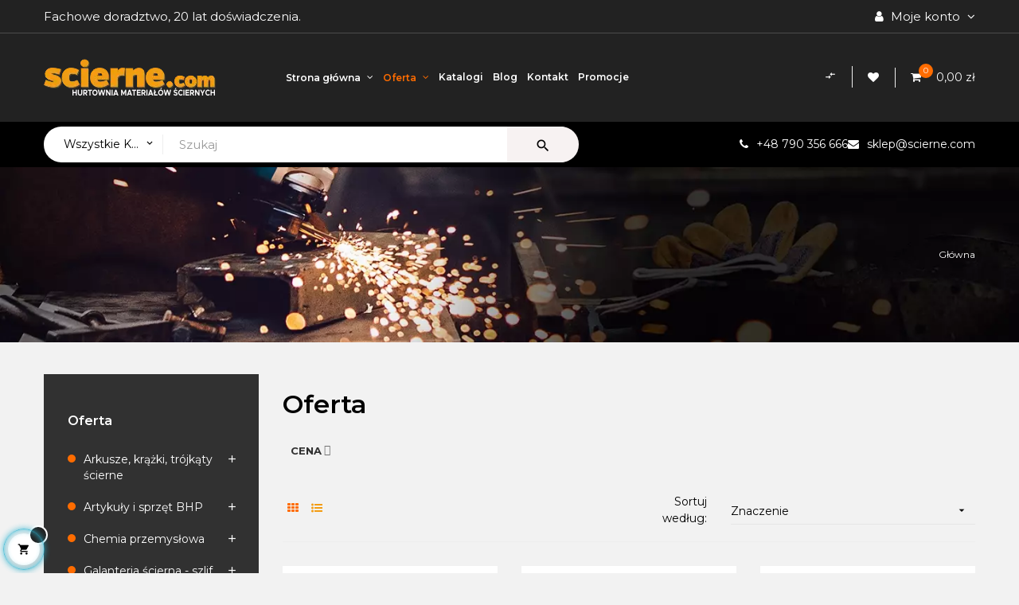

--- FILE ---
content_type: text/html; charset=utf-8
request_url: https://www.scierne.com/oferta
body_size: 44259
content:
<!doctype html>
<html lang="pl"  class="default" >

  <head>
    
      

  <meta charset="utf-8">




  <meta http-equiv="x-ua-compatible" content="ie=edge">
  
    <!-- Google Tag Manager -->
      <script>(function(w,d,s,l,i){w[l]=w[l]||[];w[l].push({'gtm.start':
      new Date().getTime(),event:'gtm.js'});var f=d.getElementsByTagName(s)[0],
      j=d.createElement(s),dl=l!='dataLayer'?'&l='+l:'';j.async=true;j.src=
      'https://www.googletagmanager.com/gtm.js?id='+i+dl;f.parentNode.insertBefore(j,f);
      })(window,document,'script','dataLayer','GTM-PR5F9H9');</script>
    <!-- End Google Tag Manager -->
  




  <title>Oferta
</title>
  <meta name="description" content="
">

      <meta property="og:url" content="https://www.scierne.com/oferta"/>
    <meta property="og:title" content="Oferta"/>
    <meta property="og:description" content="">
    <meta property="og:type" content="website">
    <meta property="og:image" content="https://www.scierne.com/img/logo-1687175308.jpg" />

    <meta name="twitter:url" content="https://www.scierne.com/oferta"/>
    <meta name="twitter:title" content="Oferta"/>
    <meta name="twitter:description" content="">
    <meta name="twitter:type" content="website">
    <meta name="twitter:image" content="https://www.scierne.com/img/logo-1687175308.jpg" />
  
              
            <link rel="canonical" href="https://www.scierne.com/oferta">
      
  
      





  <meta name="viewport" content="width=device-width, initial-scale=1">




  <link rel="icon" type="image/vnd.microsoft.icon" href="https://www.scierne.com/img/favicon.ico?1687175317">
  <link rel="shortcut icon" type="image/x-icon" href="https://www.scierne.com/img/favicon.ico?1687175317">




  



    <link rel="stylesheet" href="https://www.scierne.com/themes/leo_clark/assets/css/theme.css" type="text/css" media="all">
  <link rel="stylesheet" href="https://www.scierne.com/modules/ps_socialfollow/views/css/ps_socialfollow.css" type="text/css" media="all">
  <link rel="stylesheet" href="https://www.scierne.com/modules/blockreassurance/views/dist/front.css" type="text/css" media="all">
  <link rel="stylesheet" href="https://www.scierne.com/modules/ps_searchbar/ps_searchbar.css" type="text/css" media="all">
  <link rel="stylesheet" href="https://www.scierne.com/modules/x13pricehistory/views/css/front.css" type="text/css" media="all">
  <link rel="stylesheet" href="https://www.scierne.com/modules/przelewy24/views/css/p24_blik.css" type="text/css" media="all">
  <link rel="stylesheet" href="https://www.scierne.com/modules/przelewy24/views/css/przelewy24.css" type="text/css" media="all">
  <link rel="stylesheet" href="https://www.scierne.com/modules/paypal/views/css/paypal_fo.css" type="text/css" media="all">
  <link rel="stylesheet" href="https://www.scierne.com/modules/ps_facetedsearch/views/dist/front.css" type="text/css" media="all">
  <link rel="stylesheet" href="https://www.scierne.com/themes/leo_clark/modules/leoblog/views/css/leoblog.css" type="text/css" media="all">
  <link rel="stylesheet" href="https://www.scierne.com/themes/leo_clark/modules/leoslideshow/views/css/typo/typo.css" type="text/css" media="all">
  <link rel="stylesheet" href="https://www.scierne.com/themes/leo_clark/modules/leoslideshow/views/css/iView/iview.css" type="text/css" media="all">
  <link rel="stylesheet" href="https://www.scierne.com/themes/leo_clark/modules/leoslideshow/views/css/iView/skin_4_responsive/style.css" type="text/css" media="all">
  <link rel="stylesheet" href="https://www.scierne.com/modules/leofeature/views/css/jquery.mCustomScrollbar.css" type="text/css" media="all">
  <link rel="stylesheet" href="https://www.scierne.com/themes/leo_clark/modules/leofeature/views/css/front.css" type="text/css" media="all">
  <link rel="stylesheet" href="https://www.scierne.com/themes/leo_clark/modules/leobootstrapmenu/views/css/megamenu.css" type="text/css" media="all">
  <link rel="stylesheet" href="https://www.scierne.com/themes/leo_clark/modules/leobootstrapmenu/views/css/leomenusidebar.css" type="text/css" media="all">
  <link rel="stylesheet" href="https://www.scierne.com/modules/leoquicklogin/views/css/front.css" type="text/css" media="all">
  <link rel="stylesheet" href="https://www.scierne.com/modules/cudi/views/css/cudi.css" type="text/css" media="all">
  <link rel="stylesheet" href="https://www.scierne.com/modules/stfacetedsearch/views/dist/front.css" type="text/css" media="all">
  <link rel="stylesheet" href="https://www.scierne.com/modules/stfacetedsearch/views/css/nouislider.min.css" type="text/css" media="all">
  <link rel="stylesheet" href="https://www.scierne.com/modules/stfacetedsearch/views/font/fontello-codes.css" type="text/css" media="all">
  <link rel="stylesheet" href="https://www.scierne.com/js/jquery/ui/themes/base/minified/jquery-ui.min.css" type="text/css" media="all">
  <link rel="stylesheet" href="https://www.scierne.com/js/jquery/ui/themes/base/minified/jquery.ui.theme.min.css" type="text/css" media="all">
  <link rel="stylesheet" href="https://www.scierne.com/js/jquery/plugins/fancybox/jquery.fancybox.css" type="text/css" media="all">
  <link rel="stylesheet" href="https://www.scierne.com/modules/blockgrouptop/views/css/blockgrouptop.css" type="text/css" media="all">
  <link rel="stylesheet" href="https://www.scierne.com/themes/leo_clark/modules/leoproductsearch/views/css/leosearch.css" type="text/css" media="all">
  <link rel="stylesheet" href="https://www.scierne.com/modules/leoproductsearch/views/css/jquery.autocomplete_productsearch.css" type="text/css" media="all">
  <link rel="stylesheet" href="https://www.scierne.com/modules/x13infobar/views/css/front.css" type="text/css" media="all">
  <link rel="stylesheet" href="https://www.scierne.com/modules/x13infobar/views/css/front_17.css" type="text/css" media="all">
  <link rel="stylesheet" href="https://www.scierne.com/themes/leo_clark/assets/css/custom.css" type="text/css" media="all">
  <link rel="stylesheet" href="https://www.scierne.com/modules/appagebuilder/views/css/animate.css" type="text/css" media="all">
  <link rel="stylesheet" href="https://www.scierne.com/themes/leo_clark/modules/appagebuilder/views/css/owl.carousel.css" type="text/css" media="all">
  <link rel="stylesheet" href="https://www.scierne.com/themes/leo_clark/modules/appagebuilder/views/css/owl.theme.css" type="text/css" media="all">
  <link rel="stylesheet" href="https://www.scierne.com/themes/leo_clark/modules/appagebuilder/views/css/slick-theme.css" type="text/css" media="all">
  <link rel="stylesheet" href="https://www.scierne.com/themes/leo_clark/modules/appagebuilder/views/css/slick.css" type="text/css" media="all">
  <link rel="stylesheet" href="https://www.scierne.com/modules/appagebuilder/views/css/jquery.fullPage.css" type="text/css" media="all">
  <link rel="stylesheet" href="https://www.scierne.com/themes/leo_clark/modules/appagebuilder/views/css/styles.css" type="text/css" media="all">
  <link rel="stylesheet" href="https://www.scierne.com/modules/appagebuilder/views/css/unique.css" type="text/css" media="all">
  <link rel="stylesheet" href="https://www.scierne.com/themes/leo_clark/modules/appagebuilder/views/css/positions/headerduplicate_3165265044.css" type="text/css" media="all">
  <link rel="stylesheet" href="https://www.scierne.com/themes/leo_clark/modules/appagebuilder/views/css/profiles/profile1513951283.css" type="text/css" media="all">
  <link rel="stylesheet" href="https://www.scierne.com/themes/leo_clark/modules/appagebuilder/views/css/patterns/profile-1753875337.css" type="text/css" media="all">





  


  

  <script type="text/javascript">
        var LEO_COOKIE_THEME = "LEO_CLARK_PANEL_CONFIG";
        var PmFacebookPixelTracking_ajax_link = "https:\/\/www.scierne.com\/module\/pmfacebookpixeltracking\/ajax";
        var PmFacebookPixelTracking_secure_key = "c65859e3e52c14a870213115b2d6cf88";
        var add_cart_error = "Podczas przetwarzania \u017c\u0105dania wyst\u0105pi\u0142 b\u0142\u0105d. Prosz\u0119 spr\u00f3buj ponownie";
        var ajaxsearch = "1";
        var appagebuilderToken = "eb1e1e4c309dee9a0cd11d8ffe945996";
        var buttoncompare_title_add = "Dodaj do por\u00f3wnania";
        var buttoncompare_title_remove = "Usu\u0144 z por\u00f3wnania";
        var buttonwishlist_title_add = "Dodaj do listy \u017cycze\u0144";
        var buttonwishlist_title_remove = "Usu\u0144 z listy \u017cycze\u0144";
        var cancel_rating_txt = "Anuluj ocen\u0119";
        var comparator_max_item = 3;
        var compared_products = [];
        var disable_review_form_txt = "Nie istnieje kryterium oceny tego produktu lub tego j\u0119zyka";
        var enable_dropdown_defaultcart = 1;
        var enable_flycart_effect = 1;
        var enable_notification = 1;
        var height_cart_item = "115";
        var isLogged = false;
        var leo_push = 0;
        var leo_search_url = "https:\/\/www.scierne.com\/wyszukiwarka";
        var leo_token = "eb1e1e4c309dee9a0cd11d8ffe945996";
        var leoproductsearch_static_token = "eb1e1e4c309dee9a0cd11d8ffe945996";
        var leoproductsearch_token = "b60fb36ece4ec4060a7dcfc9a2496be9";
        var lf_is_gen_rtl = false;
        var lps_show_product_img = "1";
        var lps_show_product_price = true;
        var lql_ajax_url = "https:\/\/www.scierne.com\/module\/leoquicklogin\/leocustomer";
        var lql_is_gen_rtl = false;
        var lql_module_dir = "\/modules\/leoquicklogin\/";
        var lql_myaccount_url = "https:\/\/www.scierne.com\/moje-konto";
        var lql_redirect = "";
        var number_cartitem_display = 3;
        var numpro_display = "100";
        var pd_fpt_product_ids_prefix = false;
        var pd_fpt_product_ids_type = false;
        var pmgoogleanalytycs4pro_ajax_link = "https:\/\/www.scierne.com\/module\/pmgoogleanalytycs4pro\/ajax";
        var pmgoogleanalytycs4pro_controller = "category";
        var pmgoogleanalytycs4pro_secure_key = "53d088e388700b9f8ee9d416c8c98d4e";
        var prestashop = {"cart":{"products":[],"totals":{"total":{"type":"total","label":"Razem","amount":0,"value":"0,00\u00a0z\u0142"},"total_including_tax":{"type":"total","label":"Suma (brutto)","amount":0,"value":"0,00\u00a0z\u0142"},"total_excluding_tax":{"type":"total","label":"Suma (netto)","amount":0,"value":"0,00\u00a0z\u0142"}},"subtotals":{"products":{"type":"products","label":"Produkty","amount":0,"value":"0,00\u00a0z\u0142"},"discounts":null,"shipping":{"type":"shipping","label":"Wysy\u0142ka","amount":0,"value":""},"tax":{"type":"tax","label":"VAT (wliczony)","amount":0,"value":"0,00\u00a0z\u0142"}},"products_count":0,"summary_string":"0 sztuk","vouchers":{"allowed":1,"added":[]},"discounts":[],"minimalPurchase":0,"minimalPurchaseRequired":""},"currency":{"id":1,"name":"Z\u0142oty polski","iso_code":"PLN","iso_code_num":"985","sign":"z\u0142"},"customer":{"lastname":null,"firstname":null,"email":null,"birthday":null,"newsletter":null,"newsletter_date_add":null,"optin":null,"website":null,"company":null,"siret":null,"ape":null,"is_logged":false,"gender":{"type":null,"name":null},"addresses":[]},"language":{"name":"Polski (Polish)","iso_code":"pl","locale":"pl-PL","language_code":"pl","is_rtl":"0","date_format_lite":"Y-m-d","date_format_full":"Y-m-d H:i:s","id":1},"page":{"title":"","canonical":"https:\/\/www.scierne.com\/oferta","meta":{"title":"Oferta","description":"","keywords":"","robots":"index"},"page_name":"category","body_classes":{"lang-pl":true,"lang-rtl":false,"country-PL":true,"currency-PLN":true,"layout-left-column":true,"page-category":true,"tax-display-enabled":true,"category-id-2":true,"category-Oferta":true,"category-id-parent-1":true,"category-depth-level-1":true},"admin_notifications":[]},"shop":{"name":"\u015acierne","logo":"https:\/\/www.scierne.com\/img\/logo-1687175308.jpg","stores_icon":"https:\/\/www.scierne.com\/img\/logo_stores.png","favicon":"https:\/\/www.scierne.com\/img\/favicon.ico"},"urls":{"base_url":"https:\/\/www.scierne.com\/","current_url":"https:\/\/www.scierne.com\/oferta","shop_domain_url":"https:\/\/www.scierne.com","img_ps_url":"https:\/\/www.scierne.com\/img\/","img_cat_url":"https:\/\/www.scierne.com\/img\/c\/","img_lang_url":"https:\/\/www.scierne.com\/img\/l\/","img_prod_url":"https:\/\/www.scierne.com\/img\/p\/","img_manu_url":"https:\/\/www.scierne.com\/img\/m\/","img_sup_url":"https:\/\/www.scierne.com\/img\/su\/","img_ship_url":"https:\/\/www.scierne.com\/img\/s\/","img_store_url":"https:\/\/www.scierne.com\/img\/st\/","img_col_url":"https:\/\/www.scierne.com\/img\/co\/","img_url":"https:\/\/www.scierne.com\/themes\/leo_clark\/assets\/img\/","css_url":"https:\/\/www.scierne.com\/themes\/leo_clark\/assets\/css\/","js_url":"https:\/\/www.scierne.com\/themes\/leo_clark\/assets\/js\/","pic_url":"https:\/\/www.scierne.com\/upload\/","pages":{"address":"https:\/\/www.scierne.com\/adres","addresses":"https:\/\/www.scierne.com\/adresy","authentication":"https:\/\/www.scierne.com\/logowanie","cart":"https:\/\/www.scierne.com\/koszyk","category":"https:\/\/www.scierne.com\/index.php?controller=category","cms":"https:\/\/www.scierne.com\/index.php?controller=cms","contact":"https:\/\/www.scierne.com\/kontakt","discount":"https:\/\/www.scierne.com\/rabaty","guest_tracking":"https:\/\/www.scierne.com\/sledzenie-zamowien-gosci","history":"https:\/\/www.scierne.com\/historia-zamowien","identity":"https:\/\/www.scierne.com\/dane-osobiste","index":"https:\/\/www.scierne.com\/","my_account":"https:\/\/www.scierne.com\/moje-konto","order_confirmation":"https:\/\/www.scierne.com\/potwierdzenie-zamowienia","order_detail":"https:\/\/www.scierne.com\/index.php?controller=order-detail","order_follow":"https:\/\/www.scierne.com\/sledzenie-zamowienia","order":"https:\/\/www.scierne.com\/zamowienie","order_return":"https:\/\/www.scierne.com\/index.php?controller=order-return","order_slip":"https:\/\/www.scierne.com\/potwierdzenie-zwrotu","pagenotfound":"https:\/\/www.scierne.com\/nie-znaleziono-strony","password":"https:\/\/www.scierne.com\/odzyskiwanie-hasla","pdf_invoice":"https:\/\/www.scierne.com\/index.php?controller=pdf-invoice","pdf_order_return":"https:\/\/www.scierne.com\/index.php?controller=pdf-order-return","pdf_order_slip":"https:\/\/www.scierne.com\/index.php?controller=pdf-order-slip","prices_drop":"https:\/\/www.scierne.com\/promocje","product":"https:\/\/www.scierne.com\/index.php?controller=product","search":"https:\/\/www.scierne.com\/szukaj","sitemap":"https:\/\/www.scierne.com\/mapa-strony","stores":"https:\/\/www.scierne.com\/nasze-sklepy","supplier":"https:\/\/www.scierne.com\/dostawcy","register":"https:\/\/www.scierne.com\/logowanie?create_account=1","order_login":"https:\/\/www.scierne.com\/zamowienie?login=1"},"alternative_langs":[],"theme_assets":"\/themes\/leo_clark\/assets\/","actions":{"logout":"https:\/\/www.scierne.com\/?mylogout="},"no_picture_image":{"bySize":{"small_default":{"url":"https:\/\/www.scierne.com\/img\/p\/pl-default-small_default.jpg","width":98,"height":98},"cart_default":{"url":"https:\/\/www.scierne.com\/img\/p\/pl-default-cart_default.jpg","width":125,"height":125},"medium_default":{"url":"https:\/\/www.scierne.com\/img\/p\/pl-default-medium_default.jpg","width":400,"height":400},"home_default":{"url":"https:\/\/www.scierne.com\/img\/p\/pl-default-home_default.jpg","width":500,"height":500},"large_default":{"url":"https:\/\/www.scierne.com\/img\/p\/pl-default-large_default.jpg","width":1000,"height":1000}},"small":{"url":"https:\/\/www.scierne.com\/img\/p\/pl-default-small_default.jpg","width":98,"height":98},"medium":{"url":"https:\/\/www.scierne.com\/img\/p\/pl-default-medium_default.jpg","width":400,"height":400},"large":{"url":"https:\/\/www.scierne.com\/img\/p\/pl-default-large_default.jpg","width":1000,"height":1000},"legend":""}},"configuration":{"display_taxes_label":true,"display_prices_tax_incl":true,"is_catalog":false,"show_prices":true,"opt_in":{"partner":false},"quantity_discount":{"type":"discount","label":"Rabat Jednostkowy"},"voucher_enabled":1,"return_enabled":0},"field_required":[],"breadcrumb":{"links":[{"title":"G\u0142\u00f3wna","url":"https:\/\/www.scierne.com\/"}],"count":1},"link":{"protocol_link":"https:\/\/","protocol_content":"https:\/\/","change_extension":"0"},"time":1769060371,"static_token":"eb1e1e4c309dee9a0cd11d8ffe945996","token":"b60fb36ece4ec4060a7dcfc9a2496be9","debug":false};
        var prestashopFacebookAjaxController = "https:\/\/www.scierne.com\/module\/ps_facebook\/Ajax";
        var productcompare_add = "Produkt zosta\u0142 dodany do listy por\u00f3wnania ";
        var productcompare_add_error = "Wyst\u0105pi\u0142 b\u0142\u0105d podczas dodawania. Prosz\u0119 spr\u00f3buj ponownie";
        var productcompare_max_item = "Nie mo\u017cesz doda\u0107 wi\u0119cej ni\u017c 3 produktu (produkt\u00f3w) do por\u00f3wnania produkt\u00f3w";
        var productcompare_remove = "Produkt zosta\u0142 pomy\u015blnie usuni\u0119ty z por\u00f3wnania list\t";
        var productcompare_remove_error = "Wyst\u0105pi\u0142 b\u0142\u0105d podczas usuwania. Prosz\u0119 spr\u00f3buj ponownie\t";
        var productcompare_url = "https:\/\/www.scierne.com\/porownanie-produktow";
        var productcompare_viewlistcompare = "Zobacz list\u0119 por\u00f3wnania";
        var psemailsubscription_subscription = "https:\/\/www.scierne.com\/module\/ps_emailsubscription\/subscription";
        var psr_icon_color = "#F19D76";
        var recaptcha = {"newsletter":"1","contact":"1","resetpw":"1","login":"1","register":"1"};
        var recaptchatoken = "";
        var review_error = "Podczas przetwarzania \u017c\u0105dania wyst\u0105pi\u0142 b\u0142\u0105d. Prosz\u0119 spr\u00f3buj ponownie";
        var show_popup = 1;
        var stfacetdsearch = {"with_inputs":"0","tooltips":false,"price_step":0,"weight_step":0,"drop_down":0,"loading_effect":3,"product_list_selector":"","magic":"1","is_mobile_device":false,"sample":{"price":"12\u00a0345\u00a0678,12\u00a0z\u0142","weight":"12\u00a0345\u00a0678,12kg"}};
        var text_no_product = "Nie znaleziono produkt\u00f3w";
        var text_results_count = "results";
        var type_dropdown_defaultcart = "dropdown";
        var type_flycart_effect = "fade";
        var url_leoproductattribute = "https:\/\/www.scierne.com\/module\/leofeature\/LeoProductAttribute";
        var width_cart_item = "265";
        var wishlist_add = "Produkt zosta\u0142 pomy\u015blnie dodany do Twojej listy \u017cycze\u0144\t";
        var wishlist_cancel_txt = "Anuluj";
        var wishlist_confirm_del_txt = "Usun\u0105\u0107 wybrany element?";
        var wishlist_del_default_txt = "Nie mo\u017cna usun\u0105\u0107 domy\u015blnej listy \u017cycze\u0144";
        var wishlist_email_txt = "E-mail";
        var wishlist_loggin_required = "Musisz by\u0107 zalogowany, aby zarz\u0105dza\u0107 swoj\u0105 list\u0105 \u017cycze\u0144\t";
        var wishlist_ok_txt = "Ok";
        var wishlist_quantity_required = "Musisz poda\u0107 ilo\u015b\u0107";
        var wishlist_remove = "Produkt zosta\u0142 pomy\u015blnie usuni\u0119ty z Twojej listy \u017cycze\u0144";
        var wishlist_reset_txt = "Resetuj";
        var wishlist_send_txt = "Wy\u015blij";
        var wishlist_send_wishlist_txt = "Wy\u015blij list\u0119 \u017cycze\u0144";
        var wishlist_url = "https:\/\/www.scierne.com\/lista-zyczen";
        var wishlist_viewwishlist = "Zobacz swoj\u0105 list\u0119 \u017cycze\u0144";
      </script>
<script type="text/javascript">
	var choosefile_text = "Wybierz plik";
	var turnoff_popup_text = "Nie pokazuj więcej tego wyskakującego okienka";
	
	var size_item_quickview = 82;
	var style_scroll_quickview = 'vertical';
	
	var size_item_page = 113;
	var style_scroll_page = 'horizontal';
	
	var size_item_quickview_attr = 101;	
	var style_scroll_quickview_attr = 'vertical';
	
	var size_item_popup = 160;
	var style_scroll_popup = 'vertical';
</script>



  <!-- @file modules\appagebuilder\views\templates\hook\header -->

<script>
	/**
	 * List functions will run when document.ready()
	 */
	var ap_list_functions = [];
	/**
	 * List functions will run when window.load()
	 */
	var ap_list_functions_loaded = [];

	/**
	 * List functions will run when document.ready() for theme
	 */

	var products_list_functions = [];
</script>


<script type='text/javascript'>
	var leoOption = {
		category_qty:1,
		product_list_image:0,
		product_one_img:1,
		productCdown: 1,
		productColor: 0,
		homeWidth: 500,
		homeheight: 500,
	}

	ap_list_functions.push(function(){
		if (typeof $.LeoCustomAjax !== "undefined" && $.isFunction($.LeoCustomAjax)) {
			var leoCustomAjax = new $.LeoCustomAjax();
			leoCustomAjax.processAjax();
		}
	});
</script>
<script type="text/javascript">
	
	var FancyboxI18nClose = "Zamknij";
	var FancyboxI18nNext = "Następny";
	var FancyboxI18nPrev = "Poprzedni";
	var current_link = "http://www.scierne.com/";		
	var currentURL = window.location;
	currentURL = String(currentURL);
	currentURL = currentURL.replace("https://","").replace("http://","").replace("www.","").replace( /#\w*/, "" );
	current_link = current_link.replace("https://","").replace("http://","").replace("www.","");
	var text_warning_select_txt = "Wybierz pozycje do usunięcia";
	var text_confirm_remove_txt = "Na pewno chcesz usunąć pozycje?";
	var close_bt_txt = "Zamknij";
	var list_menu = [];
	var list_menu_tmp = {};
	var list_tab = [];
	var isHomeMenu = 0;
	
</script><meta name="google-site-verification" content="xKJ61P-MKbLlRBnlW-Oop6hau9Mz--xxHXKx5BewKXU" /><!-- Google tag (gtag.js) -->
<script async src="https://www.googletagmanager.com/gtag/js?id=AW-834130213"></script>
<script>
  window.dataLayer = window.dataLayer || [];
  function gtag(){dataLayer.push(arguments);}
  gtag('js', new Date());

  gtag('config', 'AW-834130213', {'allow_enhanced_conversions': true});
</script>
<script>
    var x13pricehistory_ajax_url = 'https://www.scierne.com/module/x13pricehistory/ajax';
    var x13pricehistory_ajax_token = 'eb1e1e4c309dee9a0cd11d8ffe945996';
</script>

<!-- START > PM Google Analytycs 4.0 1.6.x and 1.7.x Module -->
<script async data-keepinline="true" src="https://www.googletagmanager.com/gtag/js?id=G-4QZ6C8JZ1H"></script>


<script>
	window.dataLayer = window.dataLayer || [];
	function gtag(){dataLayer.push(arguments);}
	gtag('js', new Date());

	gtag('config', 'G-4QZ6C8JZ1H', {'send_page_view': true});
	gtag('config', 'GT-MRMNKQFZ', {'send_page_view': true});
 	gtag('set', {currency: 'PLN'});
	gtag('set', {country: 'PL'});
	gtag('config', 'AW-834130213');
 	</script>


<!-- END > PM Google Analytycs 4.0 1.6.x and 1.7.x Module -->
<style>
    .st-range-box .noUi-target{background-color:#3b3b3b;}.st-range-box .noUi-connect{background-color:#FF6C00;}.st-range-box .noUi-connect{background: -webkit-gradient(linear,left top,right top,color-stop(0%,#FF6C00),color-stop(100%,#4c2b11)); background: -webkit-linear-gradient(left,#FF6C00 0%,#4c2b11 100%);}.st-range-box .st-range-bar{color:#000000;}.st-range-box .noUi-pips{color:#000000;}.st-range-box .noUi-tooltip{color:#3b3b3b;}.st-range-box .noUi-vertical{height:200px;}#search_filters{color:#010005;}.feds_link{color:#000000;}.feds_link:hover, .feds_link.active{color:#FF6C00;}#search_filters{background-color:#F2F2F2;}.feds_block_title{color:#000000;}.feds_block_title{background-color:#F2F2F2;}.facet_colexp_icons i, .feds_arrow{color:#3b3b3b;}.facet_coled_1 .facet_colexp_icons i, .facet_coled .facet_colexp_icons i, .feds_arrow:hover{color:#FF6C00;}#feds_search_filters #search_filters{margin-bottom:20px;}.feds_d_open .feds_dropdown_tri{color:#000000;}.feds_overlay_loader{font-size:16px;}#feds_search_filters #search_filters{border-color:#ffffff;}.feds_block_title{border-color:#f2f2f2;}.facet_title, .feds_dropdown_tri, .facet-title-mobile{color:#313131;}.facet_title, .feds_dropdown_tri, .facet-title-mobile{background-color:#F2F2F2;}@media only screen and (min-width:768px){.facet_coled_1 .facet_title{color:#000000;}}@media only screen and (max-width:767px){.facet_coled .facet_title{color:#000000;}}@media only screen and (min-width:768px){.facet_coled_1 .facet_title{background-color:#ffffff;}}@media only screen and (max-width:767px){.facet_coled .facet_title{background-color:#ffffff;}}.facet_title, .feds_dropdown_tri{border-color:#ffffff;}.facet_colexp_block, .feds_facet_x .feds_dropdown_list{border-color:#f6f6f6;}#search_filters .feds_facet .facet_with_max_height{max-height:320px;}.facet_colexp_block{background-color:#f6f6f6;}.feds_block_content{font-size:14px;}.feds_block_title{padding-left:8px;}.feds_block_content{padding-left:0px;}.facet_colexp_block{padding-left:10px;}@media only screen and (min-width:768px){.feds_facet_x .feds_dropdown_list{padding-left:10px;}}@media only screen and (max-width:767px){.feds_facet_x .facet_colexp_block{padding-left:10px;}}.facet_title, .feds_dropdown_tri{padding-left:10px;}.feds_active_filters{padding-left:10px;}.feds_block_title{padding-top:10px;}.feds_block_content{padding-top:14px;}.facet_colexp_block{padding-top:10px;}@media only screen and (min-width:768px){.feds_facet_x .feds_dropdown_list{padding-top:10px;}}@media only screen and (max-width:767px){.feds_facet_x .facet_colexp_block{padding-top:10px;}}.facet_title, .feds_dropdown_tri{padding-top:8px;}.feds_active_filters{padding-top:10px;}.feds_block_title{padding-right:8px;}.feds_block_content{padding-right:0px;}.facet_colexp_block{padding-right:10px;}@media only screen and (min-width:768px){.feds_facet_x .feds_dropdown_list{padding-right:10px;}}@media only screen and (max-width:767px){.feds_facet_x .facet_colexp_block{padding-right:10px;}}.facet_title, .feds_dropdown_tri{padding-right:10px;}.feds_active_filters{padding-right:10px;}.feds_block_title{padding-bottom:10px;}.feds_block_content{padding-bottom:0px;}.facet_colexp_block{padding-bottom:10px;}@media only screen and (min-width:768px){.feds_facet_x .feds_dropdown_list{padding-bottom:10px;}}@media only screen and (max-width:767px){.feds_facet_x .facet_colexp_block{padding-bottom:10px;}}.facet_title, .feds_dropdown_tri{padding-bottom:6px;}.feds_active_filters{padding-bottom:10px;}.facet_title, .feds_dropdown_tri{border-left-width:0px;}.facet_colexp_block{border-left-width:0px;}@media only screen and (min-width:768px){.feds_facet_x .feds_dropdown_list{border-left-width:0px;}}@media only screen and (max-width:767px){.feds_facet_x .facet_colexp_block{border-left-width:0px;}}.facet_title, .feds_dropdown_tri{border-top-width:0px;}.facet_colexp_block{border-top-width:0px;}@media only screen and (min-width:768px){.feds_facet_x .feds_dropdown_list{border-top-width:0px;}}@media only screen and (max-width:767px){.feds_facet_x .facet_colexp_block{border-top-width:0px;}}.facet_title, .feds_dropdown_tri{border-right-width:0px;}.facet_colexp_block{border-right-width:0px;}@media only screen and (min-width:768px){.feds_facet_x .feds_dropdown_list{border-right-width:0px;}}@media only screen and (max-width:767px){.feds_facet_x .facet_colexp_block{border-right-width:0px;}}.facet_title, .feds_dropdown_tri{border-bottom-width:0px;}.facet_colexp_block{border-bottom-width:0px;}@media only screen and (min-width:768px){.feds_facet_x .feds_dropdown_list{border-bottom-width:0px;}}@media only screen and (max-width:767px){.feds_facet_x .facet_colexp_block{border-bottom-width:0px;}}.facet_title_text, .feds_dropdown_tri .stfeds_flex_child{text-transform: uppercase;}.facet_title_text, .feds_dropdown_tri .stfeds_flex_child{font-size: 13px;}.feds_button{color:#3b3b3b;}.feds_button{background-color:#000000;}.feds_button:hover, .feds_button.active{color:#3b3b3b;}.feds_custom-input-box input:checked+.feds_custom-input-item i{color:#000000;}.feds_custom-input-box .feds_custom-input-item.feds_custom-input-checkbox,.feds_custom-input-box .feds_custom-input-item.feds_custom-input-radio{border-width:1px;}.facet_type_checkbox .feds_link{color:#3b3b3b;}.facet_type_checkbox .feds_link:hover, .facet_type_checkbox .feds_link.active{color:#000000;}.feds_active_filters .feds_link{color:#000000;}.feds_active_filters .feds_link:hover, .feds_active_filters .feds_link.active{color:#E54D26;}.feds_active_filters .feds_link:hover, .feds_active_filters .feds_link.active{background-color:#ffffff;}.feds_active_filters .feds_link{border-width:1px;text-decoration:none;padding:2px 3px;}.feds_active_filters .feds_link{border-color:#d9d9d9;}.feds_active_filters .feds_link{border-style:dashed;}.feds_custom-input-box .feds_custom-input-item.feds_custom-input-color{border-width:0px;}.feds_custom-input-box .feds_custom-input-item.feds_custom-input-color{line-height:15px;}.feds_custom-input-box .feds_custom-input-item.feds_custom-input-color{border-color:#000000;}.feds_custom-input-box input:checked+.feds_custom-input-item.feds_custom-input-color,.feds_custom-input-box:hover .feds_custom-input-item.feds_custom-input-color{border-color:#ffffff;}.feds_dropdown_list{min-width:260px;}.feds_facet_showmore .stfeds_flex_container{color:#000000;}.feds_facet_showmore .stfeds_flex_container:hover{color:#ff7f4d;}.feds_offcanvas_times{color:#000000;}.feds_offcanvas_times:hover{color:#3b3b3b;}.feds_showmore_button{color:#ff7f4d;}.feds_showmore_button:hover{color:#000000;}.feds_block_content .form-control-select{color:#000000;}.feds_block_content .form-control-select:focus{color:#3b3b3b;}.feds_offcanvas_btn a{color:#3b3b3b;}.feds_offcanvas_btn a:hover{color:#4c2b11;}.feds_offcanvas_tri{color:#000000;}.feds_offcanvas_tri:hover, .feds_offcanvas_tri.active{color:#ff7f4d;}.feds_offcanvas_tri{font-size:16px;}.feds_block_title{font-weight:700;}.feds_block_title{text-transform: uppercase;}.facet_title_text, .feds_dropdown_tri span{font-weight:700;}.feds_dropdown_tri .feds_arrow:before{font-weight:700;}.feds_facet_1 .feds_filter_1 .feds_link, .feds_facet_1 .feds_filter_1 .feds_showmore_button{padding-top:2px;padding-bottom:2px;}.feds_facet_1 .feds_filter_2 .feds_link, .feds_facet_1 .feds_filter_2 .feds_showmore_button{padding-top:2px;padding-bottom:2px;}.feds_facet_3 .feds_filter_22 .feds_link, .feds_facet_3 .feds_filter_22 .feds_showmore_button{padding-top:2px;padding-bottom:2px;}.feds_facet_4 .feds_filter_23 .feds_link, .feds_facet_4 .feds_filter_23 .feds_showmore_button{padding-top:2px;padding-bottom:2px;}.feds_facet_5 .feds_filter_24 .feds_link, .feds_facet_5 .feds_filter_24 .feds_showmore_button{padding-top:2px;padding-bottom:2px;}.feds_facet_6 .feds_filter_25 .feds_link, .feds_facet_6 .feds_filter_25 .feds_showmore_button{padding-top:2px;padding-bottom:2px;}.feds_facet_7 .feds_filter_26 .feds_link, .feds_facet_7 .feds_filter_26 .feds_showmore_button{padding-top:2px;padding-bottom:2px;}.feds_facet_7 .feds_filter_27 .feds_link, .feds_facet_7 .feds_filter_27 .feds_showmore_button{padding-top:2px;padding-bottom:2px;}.feds_facet_8 .feds_filter_28 .feds_link, .feds_facet_8 .feds_filter_28 .feds_showmore_button{padding-top:2px;padding-bottom:2px;}.feds_facet_8 .feds_filter_29 .feds_link, .feds_facet_8 .feds_filter_29 .feds_showmore_button{padding-top:2px;padding-bottom:2px;}.feds_facet_8 .feds_filter_30 .feds_link, .feds_facet_8 .feds_filter_30 .feds_showmore_button{padding-top:2px;padding-bottom:2px;}.feds_facet_9 .feds_filter_31 .feds_link, .feds_facet_9 .feds_filter_31 .feds_showmore_button{padding-top:2px;padding-bottom:2px;}.feds_facet_9 .feds_filter_32 .feds_link, .feds_facet_9 .feds_filter_32 .feds_showmore_button{padding-top:2px;padding-bottom:2px;}.feds_facet_9 .feds_filter_33 .feds_link, .feds_facet_9 .feds_filter_33 .feds_showmore_button{padding-top:2px;padding-bottom:2px;}.feds_facet_9 .feds_filter_34 .feds_link, .feds_facet_9 .feds_filter_34 .feds_showmore_button{padding-top:2px;padding-bottom:2px;}.feds_facet_9 .feds_filter_35 .feds_link, .feds_facet_9 .feds_filter_35 .feds_showmore_button{padding-top:2px;padding-bottom:2px;}.feds_facet_9 .feds_filter_36 .feds_link, .feds_facet_9 .feds_filter_36 .feds_showmore_button{padding-top:2px;padding-bottom:2px;}.feds_facet_9 .feds_filter_37 .feds_link, .feds_facet_9 .feds_filter_37 .feds_showmore_button{padding-top:2px;padding-bottom:2px;}.feds_facet_9 .feds_filter_38 .feds_link, .feds_facet_9 .feds_filter_38 .feds_showmore_button{padding-top:2px;padding-bottom:2px;}.feds_facet_10 .feds_filter_39 .feds_link, .feds_facet_10 .feds_filter_39 .feds_showmore_button{padding-top:2px;padding-bottom:2px;}.feds_facet_12 .feds_filter_41 .feds_link, .feds_facet_12 .feds_filter_41 .feds_showmore_button{padding-top:2px;padding-bottom:2px;}.feds_facet_15 .feds_filter_46 .feds_link, .feds_facet_15 .feds_filter_46 .feds_showmore_button{padding-top:2px;padding-bottom:2px;}.feds_facet_15 .feds_filter_47 .feds_link, .feds_facet_15 .feds_filter_47 .feds_showmore_button{padding-top:2px;padding-bottom:2px;}.feds_facet_15 .feds_filter_48 .feds_link, .feds_facet_15 .feds_filter_48 .feds_showmore_button{padding-top:2px;padding-bottom:2px;}.feds_facet_15 .feds_filter_49 .feds_link, .feds_facet_15 .feds_filter_49 .feds_showmore_button{padding-top:2px;padding-bottom:2px;}.feds_facet_15 .feds_filter_50 .feds_link, .feds_facet_15 .feds_filter_50 .feds_showmore_button{padding-top:2px;padding-bottom:2px;}.feds_facet_15 .feds_filter_51 .feds_link, .feds_facet_15 .feds_filter_51 .feds_showmore_button{padding-top:2px;padding-bottom:2px;}.feds_facet_15 .feds_filter_52 .feds_link, .feds_facet_15 .feds_filter_52 .feds_showmore_button{padding-top:2px;padding-bottom:2px;}.feds_facet_15 .feds_filter_53 .feds_link, .feds_facet_15 .feds_filter_53 .feds_showmore_button{padding-top:2px;padding-bottom:2px;}.feds_facet_15 .feds_filter_54 .feds_link, .feds_facet_15 .feds_filter_54 .feds_showmore_button{padding-top:2px;padding-bottom:2px;}.feds_facet_15 .feds_filter_55 .feds_link, .feds_facet_15 .feds_filter_55 .feds_showmore_button{padding-top:2px;padding-bottom:2px;}.feds_facet_15 .feds_filter_56 .feds_link, .feds_facet_15 .feds_filter_56 .feds_showmore_button{padding-top:2px;padding-bottom:2px;}.feds_facet_15 .feds_filter_57 .feds_link, .feds_facet_15 .feds_filter_57 .feds_showmore_button{padding-top:2px;padding-bottom:2px;}.feds_facet_15 .feds_filter_58 .feds_link, .feds_facet_15 .feds_filter_58 .feds_showmore_button{padding-top:2px;padding-bottom:2px;}.feds_facet_15 .feds_filter_59 .feds_link, .feds_facet_15 .feds_filter_59 .feds_showmore_button{padding-top:2px;padding-bottom:2px;}.feds_facet_16 .feds_filter_60 .feds_link, .feds_facet_16 .feds_filter_60 .feds_showmore_button{padding-top:2px;padding-bottom:2px;}.feds_facet_16 .feds_filter_61 .feds_link, .feds_facet_16 .feds_filter_61 .feds_showmore_button{padding-top:2px;padding-bottom:2px;}.feds_facet_16 .feds_filter_62 .feds_link, .feds_facet_16 .feds_filter_62 .feds_showmore_button{padding-top:2px;padding-bottom:2px;}.feds_facet_16 .feds_filter_63 .feds_link, .feds_facet_16 .feds_filter_63 .feds_showmore_button{padding-top:2px;padding-bottom:2px;}.feds_facet_16 .feds_filter_64 .feds_link, .feds_facet_16 .feds_filter_64 .feds_showmore_button{padding-top:2px;padding-bottom:2px;}.feds_facet_16 .feds_filter_65 .feds_link, .feds_facet_16 .feds_filter_65 .feds_showmore_button{padding-top:2px;padding-bottom:2px;}.feds_facet_16 .feds_filter_66 .feds_link, .feds_facet_16 .feds_filter_66 .feds_showmore_button{padding-top:2px;padding-bottom:2px;}.feds_facet_16 .feds_filter_67 .feds_link, .feds_facet_16 .feds_filter_67 .feds_showmore_button{padding-top:2px;padding-bottom:2px;}.feds_facet_16 .feds_filter_68 .feds_link, .feds_facet_16 .feds_filter_68 .feds_showmore_button{padding-top:2px;padding-bottom:2px;}.feds_facet_16 .feds_filter_69 .feds_link, .feds_facet_16 .feds_filter_69 .feds_showmore_button{padding-top:2px;padding-bottom:2px;}.feds_facet_16 .feds_filter_70 .feds_link, .feds_facet_16 .feds_filter_70 .feds_showmore_button{padding-top:2px;padding-bottom:2px;}.feds_facet_16 .feds_filter_71 .feds_link, .feds_facet_16 .feds_filter_71 .feds_showmore_button{padding-top:2px;padding-bottom:2px;}.feds_facet_16 .feds_filter_72 .feds_link, .feds_facet_16 .feds_filter_72 .feds_showmore_button{padding-top:2px;padding-bottom:2px;}.feds_facet_16 .feds_filter_73 .feds_link, .feds_facet_16 .feds_filter_73 .feds_showmore_button{padding-top:2px;padding-bottom:2px;}.feds_facet_17 .feds_filter_74 .feds_link, .feds_facet_17 .feds_filter_74 .feds_showmore_button{padding-top:2px;padding-bottom:2px;}.feds_facet_17 .feds_filter_75 .feds_link, .feds_facet_17 .feds_filter_75 .feds_showmore_button{padding-top:2px;padding-bottom:2px;}.feds_facet_17 .feds_filter_76 .feds_link, .feds_facet_17 .feds_filter_76 .feds_showmore_button{padding-top:2px;padding-bottom:2px;}.feds_facet_17 .feds_filter_77 .feds_link, .feds_facet_17 .feds_filter_77 .feds_showmore_button{padding-top:2px;padding-bottom:2px;}.feds_facet_17 .feds_filter_78 .feds_link, .feds_facet_17 .feds_filter_78 .feds_showmore_button{padding-top:2px;padding-bottom:2px;}.feds_facet_17 .feds_filter_79 .feds_link, .feds_facet_17 .feds_filter_79 .feds_showmore_button{padding-top:2px;padding-bottom:2px;}.feds_facet_17 .feds_filter_80 .feds_link, .feds_facet_17 .feds_filter_80 .feds_showmore_button{padding-top:2px;padding-bottom:2px;}.feds_facet_17 .feds_filter_81 .feds_link, .feds_facet_17 .feds_filter_81 .feds_showmore_button{padding-top:2px;padding-bottom:2px;}.feds_facet_17 .feds_filter_82 .feds_link, .feds_facet_17 .feds_filter_82 .feds_showmore_button{padding-top:2px;padding-bottom:2px;}.feds_facet_17 .feds_filter_83 .feds_link, .feds_facet_17 .feds_filter_83 .feds_showmore_button{padding-top:2px;padding-bottom:2px;}.feds_facet_17 .feds_filter_84 .feds_link, .feds_facet_17 .feds_filter_84 .feds_showmore_button{padding-top:2px;padding-bottom:2px;}.feds_facet_17 .feds_filter_85 .feds_link, .feds_facet_17 .feds_filter_85 .feds_showmore_button{padding-top:2px;padding-bottom:2px;}.feds_facet_17 .feds_filter_86 .feds_link, .feds_facet_17 .feds_filter_86 .feds_showmore_button{padding-top:2px;padding-bottom:2px;}.feds_facet_17 .feds_filter_87 .feds_link, .feds_facet_17 .feds_filter_87 .feds_showmore_button{padding-top:2px;padding-bottom:2px;}.feds_facet_18 .feds_filter_88 .feds_link, .feds_facet_18 .feds_filter_88 .feds_showmore_button{padding-top:2px;padding-bottom:2px;}.feds_facet_18 .feds_filter_89 .feds_link, .feds_facet_18 .feds_filter_89 .feds_showmore_button{padding-top:2px;padding-bottom:2px;}.feds_facet_18 .feds_filter_90 .feds_link, .feds_facet_18 .feds_filter_90 .feds_showmore_button{padding-top:2px;padding-bottom:2px;}.feds_facet_18 .feds_filter_91 .feds_link, .feds_facet_18 .feds_filter_91 .feds_showmore_button{padding-top:2px;padding-bottom:2px;}.feds_facet_18 .feds_filter_92 .feds_link, .feds_facet_18 .feds_filter_92 .feds_showmore_button{padding-top:2px;padding-bottom:2px;}.feds_facet_18 .feds_filter_93 .feds_link, .feds_facet_18 .feds_filter_93 .feds_showmore_button{padding-top:2px;padding-bottom:2px;}.feds_facet_18 .feds_filter_94 .feds_link, .feds_facet_18 .feds_filter_94 .feds_showmore_button{padding-top:2px;padding-bottom:2px;}.feds_facet_18 .feds_filter_95 .feds_link, .feds_facet_18 .feds_filter_95 .feds_showmore_button{padding-top:2px;padding-bottom:2px;}.feds_facet_18 .feds_filter_96 .feds_link, .feds_facet_18 .feds_filter_96 .feds_showmore_button{padding-top:2px;padding-bottom:2px;}.feds_facet_18 .feds_filter_97 .feds_link, .feds_facet_18 .feds_filter_97 .feds_showmore_button{padding-top:2px;padding-bottom:2px;}.feds_facet_18 .feds_filter_98 .feds_link, .feds_facet_18 .feds_filter_98 .feds_showmore_button{padding-top:2px;padding-bottom:2px;}.feds_facet_18 .feds_filter_99 .feds_link, .feds_facet_18 .feds_filter_99 .feds_showmore_button{padding-top:2px;padding-bottom:2px;}.feds_facet_18 .feds_filter_100 .feds_link, .feds_facet_18 .feds_filter_100 .feds_showmore_button{padding-top:2px;padding-bottom:2px;}.feds_facet_18 .feds_filter_101 .feds_link, .feds_facet_18 .feds_filter_101 .feds_showmore_button{padding-top:2px;padding-bottom:2px;}.feds_facet_20 .feds_filter_116 .feds_link, .feds_facet_20 .feds_filter_116 .feds_showmore_button{padding-top:2px;padding-bottom:2px;}.feds_facet_21 .feds_filter_117 .feds_link, .feds_facet_21 .feds_filter_117 .feds_showmore_button{padding-top:2px;padding-bottom:2px;}.feds_facet_22 .feds_filter_118 .feds_link, .feds_facet_22 .feds_filter_118 .feds_showmore_button{padding-top:2px;padding-bottom:2px;}.feds_facet_23 .feds_filter_119 .feds_link, .feds_facet_23 .feds_filter_119 .feds_showmore_button{padding-top:2px;padding-bottom:2px;}.feds_facet_23 .feds_filter_120 .feds_link, .feds_facet_23 .feds_filter_120 .feds_showmore_button{padding-top:2px;padding-bottom:2px;}.feds_facet_23 .feds_filter_121 .feds_link, .feds_facet_23 .feds_filter_121 .feds_showmore_button{padding-top:2px;padding-bottom:2px;}.feds_facet_23 .feds_filter_122 .feds_link, .feds_facet_23 .feds_filter_122 .feds_showmore_button{padding-top:2px;padding-bottom:2px;}.feds_facet_23 .feds_filter_123 .feds_link, .feds_facet_23 .feds_filter_123 .feds_showmore_button{padding-top:2px;padding-bottom:2px;}.feds_facet_23 .feds_filter_124 .feds_link, .feds_facet_23 .feds_filter_124 .feds_showmore_button{padding-top:2px;padding-bottom:2px;}.feds_facet_23 .feds_filter_125 .feds_link, .feds_facet_23 .feds_filter_125 .feds_showmore_button{padding-top:2px;padding-bottom:2px;}.feds_facet_23 .feds_filter_126 .feds_link, .feds_facet_23 .feds_filter_126 .feds_showmore_button{padding-top:2px;padding-bottom:2px;}.feds_facet_23 .feds_filter_127 .feds_link, .feds_facet_23 .feds_filter_127 .feds_showmore_button{padding-top:2px;padding-bottom:2px;}.feds_facet_23 .feds_filter_128 .feds_link, .feds_facet_23 .feds_filter_128 .feds_showmore_button{padding-top:2px;padding-bottom:2px;}.feds_facet_23 .feds_filter_129 .feds_link, .feds_facet_23 .feds_filter_129 .feds_showmore_button{padding-top:2px;padding-bottom:2px;}.feds_facet_23 .feds_filter_130 .feds_link, .feds_facet_23 .feds_filter_130 .feds_showmore_button{padding-top:2px;padding-bottom:2px;}.feds_facet_23 .feds_filter_131 .feds_link, .feds_facet_23 .feds_filter_131 .feds_showmore_button{padding-top:2px;padding-bottom:2px;}.feds_facet_23 .feds_filter_132 .feds_link, .feds_facet_23 .feds_filter_132 .feds_showmore_button{padding-top:2px;padding-bottom:2px;}.feds_facet_23 .feds_filter_133 .feds_link, .feds_facet_23 .feds_filter_133 .feds_showmore_button{padding-top:2px;padding-bottom:2px;}.feds_facet_23 .feds_filter_134 .feds_link, .feds_facet_23 .feds_filter_134 .feds_showmore_button{padding-top:2px;padding-bottom:2px;}.feds_facet_23 .feds_filter_135 .feds_link, .feds_facet_23 .feds_filter_135 .feds_showmore_button{padding-top:2px;padding-bottom:2px;}.feds_facet_23 .feds_filter_136 .feds_link, .feds_facet_23 .feds_filter_136 .feds_showmore_button{padding-top:2px;padding-bottom:2px;}.feds_facet_24 .feds_filter_137 .feds_link, .feds_facet_24 .feds_filter_137 .feds_showmore_button{padding-top:2px;padding-bottom:2px;}.feds_facet_24 .feds_filter_138 .feds_link, .feds_facet_24 .feds_filter_138 .feds_showmore_button{padding-top:2px;padding-bottom:2px;}.feds_facet_24 .feds_filter_139 .feds_link, .feds_facet_24 .feds_filter_139 .feds_showmore_button{padding-top:2px;padding-bottom:2px;}.feds_facet_24 .feds_filter_140 .feds_link, .feds_facet_24 .feds_filter_140 .feds_showmore_button{padding-top:2px;padding-bottom:2px;}.feds_facet_24 .feds_filter_141 .feds_link, .feds_facet_24 .feds_filter_141 .feds_showmore_button{padding-top:2px;padding-bottom:2px;}.feds_facet_24 .feds_filter_142 .feds_link, .feds_facet_24 .feds_filter_142 .feds_showmore_button{padding-top:2px;padding-bottom:2px;}.feds_facet_24 .feds_filter_143 .feds_link, .feds_facet_24 .feds_filter_143 .feds_showmore_button{padding-top:2px;padding-bottom:2px;}.feds_facet_24 .feds_filter_144 .feds_link, .feds_facet_24 .feds_filter_144 .feds_showmore_button{padding-top:2px;padding-bottom:2px;}.feds_facet_24 .feds_filter_145 .feds_link, .feds_facet_24 .feds_filter_145 .feds_showmore_button{padding-top:2px;padding-bottom:2px;}.feds_facet_24 .feds_filter_146 .feds_link, .feds_facet_24 .feds_filter_146 .feds_showmore_button{padding-top:2px;padding-bottom:2px;}.feds_facet_24 .feds_filter_147 .feds_link, .feds_facet_24 .feds_filter_147 .feds_showmore_button{padding-top:2px;padding-bottom:2px;}.feds_facet_24 .feds_filter_148 .feds_link, .feds_facet_24 .feds_filter_148 .feds_showmore_button{padding-top:2px;padding-bottom:2px;}.feds_facet_24 .feds_filter_149 .feds_link, .feds_facet_24 .feds_filter_149 .feds_showmore_button{padding-top:2px;padding-bottom:2px;}.feds_facet_24 .feds_filter_150 .feds_link, .feds_facet_24 .feds_filter_150 .feds_showmore_button{padding-top:2px;padding-bottom:2px;}.feds_facet_24 .feds_filter_151 .feds_link, .feds_facet_24 .feds_filter_151 .feds_showmore_button{padding-top:2px;padding-bottom:2px;}.feds_facet_24 .feds_filter_152 .feds_link, .feds_facet_24 .feds_filter_152 .feds_showmore_button{padding-top:2px;padding-bottom:2px;}.feds_facet_24 .feds_filter_153 .feds_link, .feds_facet_24 .feds_filter_153 .feds_showmore_button{padding-top:2px;padding-bottom:2px;}.feds_facet_24 .feds_filter_154 .feds_link, .feds_facet_24 .feds_filter_154 .feds_showmore_button{padding-top:2px;padding-bottom:2px;}.feds_facet_25 .feds_filter_155 .feds_link, .feds_facet_25 .feds_filter_155 .feds_showmore_button{padding-top:2px;padding-bottom:2px;}.feds_facet_25 .feds_filter_156 .feds_link, .feds_facet_25 .feds_filter_156 .feds_showmore_button{padding-top:2px;padding-bottom:2px;}.feds_facet_25 .feds_filter_157 .feds_link, .feds_facet_25 .feds_filter_157 .feds_showmore_button{padding-top:2px;padding-bottom:2px;}.feds_facet_25 .feds_filter_158 .feds_link, .feds_facet_25 .feds_filter_158 .feds_showmore_button{padding-top:2px;padding-bottom:2px;}.feds_facet_25 .feds_filter_159 .feds_link, .feds_facet_25 .feds_filter_159 .feds_showmore_button{padding-top:2px;padding-bottom:2px;}.feds_facet_25 .feds_filter_160 .feds_link, .feds_facet_25 .feds_filter_160 .feds_showmore_button{padding-top:2px;padding-bottom:2px;}.feds_facet_26 .feds_filter_161 .feds_link, .feds_facet_26 .feds_filter_161 .feds_showmore_button{padding-top:2px;padding-bottom:2px;}.feds_facet_26 .feds_filter_162 .feds_link, .feds_facet_26 .feds_filter_162 .feds_showmore_button{padding-top:2px;padding-bottom:2px;}.feds_facet_26 .feds_filter_163 .feds_link, .feds_facet_26 .feds_filter_163 .feds_showmore_button{padding-top:2px;padding-bottom:2px;}.feds_facet_26 .feds_filter_164 .feds_link, .feds_facet_26 .feds_filter_164 .feds_showmore_button{padding-top:2px;padding-bottom:2px;}.feds_facet_26 .feds_filter_165 .feds_link, .feds_facet_26 .feds_filter_165 .feds_showmore_button{padding-top:2px;padding-bottom:2px;}.feds_facet_26 .feds_filter_166 .feds_link, .feds_facet_26 .feds_filter_166 .feds_showmore_button{padding-top:2px;padding-bottom:2px;}.feds_facet_26 .feds_filter_167 .feds_link, .feds_facet_26 .feds_filter_167 .feds_showmore_button{padding-top:2px;padding-bottom:2px;}.feds_facet_26 .feds_filter_168 .feds_link, .feds_facet_26 .feds_filter_168 .feds_showmore_button{padding-top:2px;padding-bottom:2px;}.feds_facet_26 .feds_filter_169 .feds_link, .feds_facet_26 .feds_filter_169 .feds_showmore_button{padding-top:2px;padding-bottom:2px;}.feds_facet_26 .feds_filter_170 .feds_link, .feds_facet_26 .feds_filter_170 .feds_showmore_button{padding-top:2px;padding-bottom:2px;}.feds_facet_26 .feds_filter_171 .feds_link, .feds_facet_26 .feds_filter_171 .feds_showmore_button{padding-top:2px;padding-bottom:2px;}.feds_facet_27 .feds_filter_172 .feds_link, .feds_facet_27 .feds_filter_172 .feds_showmore_button{padding-top:2px;padding-bottom:2px;}.feds_facet_27 .feds_filter_173 .feds_link, .feds_facet_27 .feds_filter_173 .feds_showmore_button{padding-top:2px;padding-bottom:2px;}.feds_facet_27 .feds_filter_174 .feds_link, .feds_facet_27 .feds_filter_174 .feds_showmore_button{padding-top:2px;padding-bottom:2px;}.feds_facet_27 .feds_filter_175 .feds_link, .feds_facet_27 .feds_filter_175 .feds_showmore_button{padding-top:2px;padding-bottom:2px;}.feds_facet_27 .feds_filter_176 .feds_link, .feds_facet_27 .feds_filter_176 .feds_showmore_button{padding-top:2px;padding-bottom:2px;}.feds_facet_27 .feds_filter_177 .feds_link, .feds_facet_27 .feds_filter_177 .feds_showmore_button{padding-top:2px;padding-bottom:2px;}.feds_facet_27 .feds_filter_178 .feds_link, .feds_facet_27 .feds_filter_178 .feds_showmore_button{padding-top:2px;padding-bottom:2px;}.feds_facet_27 .feds_filter_179 .feds_link, .feds_facet_27 .feds_filter_179 .feds_showmore_button{padding-top:2px;padding-bottom:2px;}.feds_facet_27 .feds_filter_180 .feds_link, .feds_facet_27 .feds_filter_180 .feds_showmore_button{padding-top:2px;padding-bottom:2px;}.feds_facet_27 .feds_filter_181 .feds_link, .feds_facet_27 .feds_filter_181 .feds_showmore_button{padding-top:2px;padding-bottom:2px;}.feds_facet_27 .feds_filter_182 .feds_link, .feds_facet_27 .feds_filter_182 .feds_showmore_button{padding-top:2px;padding-bottom:2px;}.feds_facet_27 .feds_filter_183 .feds_link, .feds_facet_27 .feds_filter_183 .feds_showmore_button{padding-top:2px;padding-bottom:2px;}.feds_facet_27 .feds_filter_184 .feds_link, .feds_facet_27 .feds_filter_184 .feds_showmore_button{padding-top:2px;padding-bottom:2px;}.feds_facet_27 .feds_filter_185 .feds_link, .feds_facet_27 .feds_filter_185 .feds_showmore_button{padding-top:2px;padding-bottom:2px;}.feds_facet_27 .feds_filter_186 .feds_link, .feds_facet_27 .feds_filter_186 .feds_showmore_button{padding-top:2px;padding-bottom:2px;}.feds_facet_27 .feds_filter_187 .feds_link, .feds_facet_27 .feds_filter_187 .feds_showmore_button{padding-top:2px;padding-bottom:2px;}.feds_facet_27 .feds_filter_188 .feds_link, .feds_facet_27 .feds_filter_188 .feds_showmore_button{padding-top:2px;padding-bottom:2px;}.feds_facet_28 .feds_filter_189 .feds_link, .feds_facet_28 .feds_filter_189 .feds_showmore_button{padding-top:2px;padding-bottom:2px;}.feds_facet_28 .feds_filter_190 .feds_link, .feds_facet_28 .feds_filter_190 .feds_showmore_button{padding-top:2px;padding-bottom:2px;}.feds_facet_28 .feds_filter_191 .feds_link, .feds_facet_28 .feds_filter_191 .feds_showmore_button{padding-top:2px;padding-bottom:2px;}.feds_facet_28 .feds_filter_192 .feds_link, .feds_facet_28 .feds_filter_192 .feds_showmore_button{padding-top:2px;padding-bottom:2px;}.feds_facet_28 .feds_filter_193 .feds_link, .feds_facet_28 .feds_filter_193 .feds_showmore_button{padding-top:2px;padding-bottom:2px;}.feds_facet_28 .feds_filter_194 .feds_link, .feds_facet_28 .feds_filter_194 .feds_showmore_button{padding-top:2px;padding-bottom:2px;}.feds_facet_28 .feds_filter_195 .feds_link, .feds_facet_28 .feds_filter_195 .feds_showmore_button{padding-top:2px;padding-bottom:2px;}.feds_facet_28 .feds_filter_196 .feds_link, .feds_facet_28 .feds_filter_196 .feds_showmore_button{padding-top:2px;padding-bottom:2px;}.feds_facet_28 .feds_filter_197 .feds_link, .feds_facet_28 .feds_filter_197 .feds_showmore_button{padding-top:2px;padding-bottom:2px;}.feds_facet_28 .feds_filter_198 .feds_link, .feds_facet_28 .feds_filter_198 .feds_showmore_button{padding-top:2px;padding-bottom:2px;}.feds_facet_28 .feds_filter_199 .feds_link, .feds_facet_28 .feds_filter_199 .feds_showmore_button{padding-top:2px;padding-bottom:2px;}.feds_facet_28 .feds_filter_200 .feds_link, .feds_facet_28 .feds_filter_200 .feds_showmore_button{padding-top:2px;padding-bottom:2px;}.feds_facet_28 .feds_filter_201 .feds_link, .feds_facet_28 .feds_filter_201 .feds_showmore_button{padding-top:2px;padding-bottom:2px;}.feds_facet_28 .feds_filter_202 .feds_link, .feds_facet_28 .feds_filter_202 .feds_showmore_button{padding-top:2px;padding-bottom:2px;}.feds_facet_28 .feds_filter_203 .feds_link, .feds_facet_28 .feds_filter_203 .feds_showmore_button{padding-top:2px;padding-bottom:2px;}.feds_facet_28 .feds_filter_204 .feds_link, .feds_facet_28 .feds_filter_204 .feds_showmore_button{padding-top:2px;padding-bottom:2px;}.feds_facet_28 .feds_filter_205 .feds_link, .feds_facet_28 .feds_filter_205 .feds_showmore_button{padding-top:2px;padding-bottom:2px;}.feds_facet_28 .feds_filter_206 .feds_link, .feds_facet_28 .feds_filter_206 .feds_showmore_button{padding-top:2px;padding-bottom:2px;}.feds_facet_28 .feds_filter_207 .feds_link, .feds_facet_28 .feds_filter_207 .feds_showmore_button{padding-top:2px;padding-bottom:2px;}.feds_facet_28 .feds_filter_208 .feds_link, .feds_facet_28 .feds_filter_208 .feds_showmore_button{padding-top:2px;padding-bottom:2px;}.feds_facet_28 .feds_filter_209 .feds_link, .feds_facet_28 .feds_filter_209 .feds_showmore_button{padding-top:2px;padding-bottom:2px;}.feds_facet_28 .feds_filter_210 .feds_link, .feds_facet_28 .feds_filter_210 .feds_showmore_button{padding-top:2px;padding-bottom:2px;}.feds_facet_28 .feds_filter_211 .feds_link, .feds_facet_28 .feds_filter_211 .feds_showmore_button{padding-top:2px;padding-bottom:2px;}.feds_facet_28 .feds_filter_212 .feds_link, .feds_facet_28 .feds_filter_212 .feds_showmore_button{padding-top:2px;padding-bottom:2px;}.feds_facet_29 .feds_filter_213 .feds_link, .feds_facet_29 .feds_filter_213 .feds_showmore_button{padding-top:2px;padding-bottom:2px;}.feds_facet_29 .feds_filter_214 .feds_link, .feds_facet_29 .feds_filter_214 .feds_showmore_button{padding-top:2px;padding-bottom:2px;}.feds_facet_29 .feds_filter_215 .feds_link, .feds_facet_29 .feds_filter_215 .feds_showmore_button{padding-top:2px;padding-bottom:2px;}.feds_facet_29 .feds_filter_216 .feds_link, .feds_facet_29 .feds_filter_216 .feds_showmore_button{padding-top:2px;padding-bottom:2px;}.feds_facet_29 .feds_filter_217 .feds_link, .feds_facet_29 .feds_filter_217 .feds_showmore_button{padding-top:2px;padding-bottom:2px;}.feds_facet_29 .feds_filter_218 .feds_link, .feds_facet_29 .feds_filter_218 .feds_showmore_button{padding-top:2px;padding-bottom:2px;}.feds_facet_29 .feds_filter_219 .feds_link, .feds_facet_29 .feds_filter_219 .feds_showmore_button{padding-top:2px;padding-bottom:2px;}.feds_facet_29 .feds_filter_220 .feds_link, .feds_facet_29 .feds_filter_220 .feds_showmore_button{padding-top:2px;padding-bottom:2px;}.feds_facet_29 .feds_filter_221 .feds_link, .feds_facet_29 .feds_filter_221 .feds_showmore_button{padding-top:2px;padding-bottom:2px;}.feds_facet_29 .feds_filter_222 .feds_link, .feds_facet_29 .feds_filter_222 .feds_showmore_button{padding-top:2px;padding-bottom:2px;}.feds_facet_29 .feds_filter_223 .feds_link, .feds_facet_29 .feds_filter_223 .feds_showmore_button{padding-top:2px;padding-bottom:2px;}.feds_facet_29 .feds_filter_224 .feds_link, .feds_facet_29 .feds_filter_224 .feds_showmore_button{padding-top:2px;padding-bottom:2px;}.feds_facet_29 .feds_filter_225 .feds_link, .feds_facet_29 .feds_filter_225 .feds_showmore_button{padding-top:2px;padding-bottom:2px;}.feds_facet_29 .feds_filter_226 .feds_link, .feds_facet_29 .feds_filter_226 .feds_showmore_button{padding-top:2px;padding-bottom:2px;}.feds_facet_29 .feds_filter_227 .feds_link, .feds_facet_29 .feds_filter_227 .feds_showmore_button{padding-top:2px;padding-bottom:2px;}.feds_facet_29 .feds_filter_228 .feds_link, .feds_facet_29 .feds_filter_228 .feds_showmore_button{padding-top:2px;padding-bottom:2px;}.feds_facet_29 .feds_filter_229 .feds_link, .feds_facet_29 .feds_filter_229 .feds_showmore_button{padding-top:2px;padding-bottom:2px;}.feds_facet_29 .feds_filter_230 .feds_link, .feds_facet_29 .feds_filter_230 .feds_showmore_button{padding-top:2px;padding-bottom:2px;}.feds_facet_29 .feds_filter_231 .feds_link, .feds_facet_29 .feds_filter_231 .feds_showmore_button{padding-top:2px;padding-bottom:2px;}.feds_facet_30 .feds_filter_232 .feds_link, .feds_facet_30 .feds_filter_232 .feds_showmore_button{padding-top:2px;padding-bottom:2px;}.feds_facet_30 .feds_filter_233 .feds_link, .feds_facet_30 .feds_filter_233 .feds_showmore_button{padding-top:2px;padding-bottom:2px;}.feds_facet_30 .feds_filter_234 .feds_link, .feds_facet_30 .feds_filter_234 .feds_showmore_button{padding-top:2px;padding-bottom:2px;}.feds_facet_30 .feds_filter_235 .feds_link, .feds_facet_30 .feds_filter_235 .feds_showmore_button{padding-top:2px;padding-bottom:2px;}.feds_facet_30 .feds_filter_236 .feds_link, .feds_facet_30 .feds_filter_236 .feds_showmore_button{padding-top:2px;padding-bottom:2px;}.feds_facet_30 .feds_filter_237 .feds_link, .feds_facet_30 .feds_filter_237 .feds_showmore_button{padding-top:2px;padding-bottom:2px;}.feds_facet_30 .feds_filter_238 .feds_link, .feds_facet_30 .feds_filter_238 .feds_showmore_button{padding-top:2px;padding-bottom:2px;}.feds_facet_30 .feds_filter_239 .feds_link, .feds_facet_30 .feds_filter_239 .feds_showmore_button{padding-top:2px;padding-bottom:2px;}.feds_facet_30 .feds_filter_240 .feds_link, .feds_facet_30 .feds_filter_240 .feds_showmore_button{padding-top:2px;padding-bottom:2px;}.feds_facet_30 .feds_filter_241 .feds_link, .feds_facet_30 .feds_filter_241 .feds_showmore_button{padding-top:2px;padding-bottom:2px;}.feds_facet_30 .feds_filter_242 .feds_link, .feds_facet_30 .feds_filter_242 .feds_showmore_button{padding-top:2px;padding-bottom:2px;}.feds_facet_30 .feds_filter_243 .feds_link, .feds_facet_30 .feds_filter_243 .feds_showmore_button{padding-top:2px;padding-bottom:2px;}.feds_facet_30 .feds_filter_244 .feds_link, .feds_facet_30 .feds_filter_244 .feds_showmore_button{padding-top:2px;padding-bottom:2px;}.feds_facet_30 .feds_filter_245 .feds_link, .feds_facet_30 .feds_filter_245 .feds_showmore_button{padding-top:2px;padding-bottom:2px;}.feds_facet_30 .feds_filter_246 .feds_link, .feds_facet_30 .feds_filter_246 .feds_showmore_button{padding-top:2px;padding-bottom:2px;}.feds_facet_30 .feds_filter_247 .feds_link, .feds_facet_30 .feds_filter_247 .feds_showmore_button{padding-top:2px;padding-bottom:2px;}.feds_facet_30 .feds_filter_248 .feds_link, .feds_facet_30 .feds_filter_248 .feds_showmore_button{padding-top:2px;padding-bottom:2px;}.feds_facet_30 .feds_filter_249 .feds_link, .feds_facet_30 .feds_filter_249 .feds_showmore_button{padding-top:2px;padding-bottom:2px;}.feds_facet_30 .feds_filter_250 .feds_link, .feds_facet_30 .feds_filter_250 .feds_showmore_button{padding-top:2px;padding-bottom:2px;}.feds_facet_31 .feds_filter_251 .feds_link, .feds_facet_31 .feds_filter_251 .feds_showmore_button{padding-top:2px;padding-bottom:2px;}.feds_facet_31 .feds_filter_252 .feds_link, .feds_facet_31 .feds_filter_252 .feds_showmore_button{padding-top:2px;padding-bottom:2px;}.feds_facet_31 .feds_filter_253 .feds_link, .feds_facet_31 .feds_filter_253 .feds_showmore_button{padding-top:2px;padding-bottom:2px;}.feds_facet_31 .feds_filter_254 .feds_link, .feds_facet_31 .feds_filter_254 .feds_showmore_button{padding-top:2px;padding-bottom:2px;}.feds_facet_31 .feds_filter_255 .feds_link, .feds_facet_31 .feds_filter_255 .feds_showmore_button{padding-top:2px;padding-bottom:2px;}.feds_facet_31 .feds_filter_256 .feds_link, .feds_facet_31 .feds_filter_256 .feds_showmore_button{padding-top:2px;padding-bottom:2px;}.feds_facet_31 .feds_filter_257 .feds_link, .feds_facet_31 .feds_filter_257 .feds_showmore_button{padding-top:2px;padding-bottom:2px;}.feds_facet_31 .feds_filter_258 .feds_link, .feds_facet_31 .feds_filter_258 .feds_showmore_button{padding-top:2px;padding-bottom:2px;}.feds_facet_31 .feds_filter_259 .feds_link, .feds_facet_31 .feds_filter_259 .feds_showmore_button{padding-top:2px;padding-bottom:2px;}.feds_facet_31 .feds_filter_260 .feds_link, .feds_facet_31 .feds_filter_260 .feds_showmore_button{padding-top:2px;padding-bottom:2px;}.feds_facet_31 .feds_filter_261 .feds_link, .feds_facet_31 .feds_filter_261 .feds_showmore_button{padding-top:2px;padding-bottom:2px;}.feds_facet_31 .feds_filter_262 .feds_link, .feds_facet_31 .feds_filter_262 .feds_showmore_button{padding-top:2px;padding-bottom:2px;}.feds_facet_31 .feds_filter_263 .feds_link, .feds_facet_31 .feds_filter_263 .feds_showmore_button{padding-top:2px;padding-bottom:2px;}.feds_facet_31 .feds_filter_264 .feds_link, .feds_facet_31 .feds_filter_264 .feds_showmore_button{padding-top:2px;padding-bottom:2px;}.feds_facet_31 .feds_filter_265 .feds_link, .feds_facet_31 .feds_filter_265 .feds_showmore_button{padding-top:2px;padding-bottom:2px;}.feds_facet_31 .feds_filter_266 .feds_link, .feds_facet_31 .feds_filter_266 .feds_showmore_button{padding-top:2px;padding-bottom:2px;}.feds_facet_31 .feds_filter_267 .feds_link, .feds_facet_31 .feds_filter_267 .feds_showmore_button{padding-top:2px;padding-bottom:2px;}.feds_facet_31 .feds_filter_268 .feds_link, .feds_facet_31 .feds_filter_268 .feds_showmore_button{padding-top:2px;padding-bottom:2px;}.feds_facet_31 .feds_filter_269 .feds_link, .feds_facet_31 .feds_filter_269 .feds_showmore_button{padding-top:2px;padding-bottom:2px;}.feds_facet_31 .feds_filter_270 .feds_link, .feds_facet_31 .feds_filter_270 .feds_showmore_button{padding-top:2px;padding-bottom:2px;}.feds_facet_31 .feds_filter_271 .feds_link, .feds_facet_31 .feds_filter_271 .feds_showmore_button{padding-top:2px;padding-bottom:2px;}.feds_facet_31 .feds_filter_272 .feds_link, .feds_facet_31 .feds_filter_272 .feds_showmore_button{padding-top:2px;padding-bottom:2px;}.feds_facet_32 .feds_filter_273 .feds_link, .feds_facet_32 .feds_filter_273 .feds_showmore_button{padding-top:2px;padding-bottom:2px;}.feds_facet_32 .feds_filter_274 .feds_link, .feds_facet_32 .feds_filter_274 .feds_showmore_button{padding-top:2px;padding-bottom:2px;}.feds_facet_32 .feds_filter_275 .feds_link, .feds_facet_32 .feds_filter_275 .feds_showmore_button{padding-top:2px;padding-bottom:2px;}.feds_facet_32 .feds_filter_276 .feds_link, .feds_facet_32 .feds_filter_276 .feds_showmore_button{padding-top:2px;padding-bottom:2px;}.feds_facet_32 .feds_filter_277 .feds_link, .feds_facet_32 .feds_filter_277 .feds_showmore_button{padding-top:2px;padding-bottom:2px;}.feds_facet_32 .feds_filter_278 .feds_link, .feds_facet_32 .feds_filter_278 .feds_showmore_button{padding-top:2px;padding-bottom:2px;}.feds_facet_32 .feds_filter_279 .feds_link, .feds_facet_32 .feds_filter_279 .feds_showmore_button{padding-top:2px;padding-bottom:2px;}.feds_facet_32 .feds_filter_280 .feds_link, .feds_facet_32 .feds_filter_280 .feds_showmore_button{padding-top:2px;padding-bottom:2px;}.feds_facet_32 .feds_filter_281 .feds_link, .feds_facet_32 .feds_filter_281 .feds_showmore_button{padding-top:2px;padding-bottom:2px;}.feds_facet_32 .feds_filter_282 .feds_link, .feds_facet_32 .feds_filter_282 .feds_showmore_button{padding-top:2px;padding-bottom:2px;}.feds_facet_32 .feds_filter_283 .feds_link, .feds_facet_32 .feds_filter_283 .feds_showmore_button{padding-top:2px;padding-bottom:2px;}.feds_facet_32 .feds_filter_284 .feds_link, .feds_facet_32 .feds_filter_284 .feds_showmore_button{padding-top:2px;padding-bottom:2px;}.feds_facet_32 .feds_filter_285 .feds_link, .feds_facet_32 .feds_filter_285 .feds_showmore_button{padding-top:2px;padding-bottom:2px;}.feds_facet_32 .feds_filter_286 .feds_link, .feds_facet_32 .feds_filter_286 .feds_showmore_button{padding-top:2px;padding-bottom:2px;}.feds_facet_32 .feds_filter_287 .feds_link, .feds_facet_32 .feds_filter_287 .feds_showmore_button{padding-top:2px;padding-bottom:2px;}.feds_facet_32 .feds_filter_288 .feds_link, .feds_facet_32 .feds_filter_288 .feds_showmore_button{padding-top:2px;padding-bottom:2px;}.feds_facet_32 .feds_filter_289 .feds_link, .feds_facet_32 .feds_filter_289 .feds_showmore_button{padding-top:2px;padding-bottom:2px;}.feds_facet_32 .feds_filter_290 .feds_link, .feds_facet_32 .feds_filter_290 .feds_showmore_button{padding-top:2px;padding-bottom:2px;}.feds_facet_32 .feds_filter_291 .feds_link, .feds_facet_32 .feds_filter_291 .feds_showmore_button{padding-top:2px;padding-bottom:2px;}.feds_facet_32 .feds_filter_292 .feds_link, .feds_facet_32 .feds_filter_292 .feds_showmore_button{padding-top:2px;padding-bottom:2px;}.feds_facet_33 .feds_filter_293 .feds_link, .feds_facet_33 .feds_filter_293 .feds_showmore_button{padding-top:2px;padding-bottom:2px;}.feds_facet_35 .feds_filter_297 .feds_link, .feds_facet_35 .feds_filter_297 .feds_showmore_button{padding-top:2px;padding-bottom:2px;}.feds_facet_35 .feds_filter_298 .feds_link, .feds_facet_35 .feds_filter_298 .feds_showmore_button{padding-top:2px;padding-bottom:2px;}.feds_facet_35 .feds_filter_299 .feds_link, .feds_facet_35 .feds_filter_299 .feds_showmore_button{padding-top:2px;padding-bottom:2px;}.feds_facet_35 .feds_filter_300 .feds_link, .feds_facet_35 .feds_filter_300 .feds_showmore_button{padding-top:2px;padding-bottom:2px;}.feds_facet_35 .feds_filter_301 .feds_link, .feds_facet_35 .feds_filter_301 .feds_showmore_button{padding-top:2px;padding-bottom:2px;}.feds_facet_35 .feds_filter_302 .feds_link, .feds_facet_35 .feds_filter_302 .feds_showmore_button{padding-top:2px;padding-bottom:2px;}.feds_facet_35 .feds_filter_303 .feds_link, .feds_facet_35 .feds_filter_303 .feds_showmore_button{padding-top:2px;padding-bottom:2px;}.feds_facet_35 .feds_filter_304 .feds_link, .feds_facet_35 .feds_filter_304 .feds_showmore_button{padding-top:2px;padding-bottom:2px;}.feds_facet_35 .feds_filter_305 .feds_link, .feds_facet_35 .feds_filter_305 .feds_showmore_button{padding-top:2px;padding-bottom:2px;}.feds_facet_35 .feds_filter_306 .feds_link, .feds_facet_35 .feds_filter_306 .feds_showmore_button{padding-top:2px;padding-bottom:2px;}.feds_facet_35 .feds_filter_307 .feds_link, .feds_facet_35 .feds_filter_307 .feds_showmore_button{padding-top:2px;padding-bottom:2px;}.feds_facet_35 .feds_filter_308 .feds_link, .feds_facet_35 .feds_filter_308 .feds_showmore_button{padding-top:2px;padding-bottom:2px;}.feds_facet_35 .feds_filter_309 .feds_link, .feds_facet_35 .feds_filter_309 .feds_showmore_button{padding-top:2px;padding-bottom:2px;}.feds_facet_35 .feds_filter_310 .feds_link, .feds_facet_35 .feds_filter_310 .feds_showmore_button{padding-top:2px;padding-bottom:2px;}.feds_facet_35 .feds_filter_311 .feds_link, .feds_facet_35 .feds_filter_311 .feds_showmore_button{padding-top:2px;padding-bottom:2px;}.feds_facet_35 .feds_filter_312 .feds_link, .feds_facet_35 .feds_filter_312 .feds_showmore_button{padding-top:2px;padding-bottom:2px;}.feds_facet_35 .feds_filter_313 .feds_link, .feds_facet_35 .feds_filter_313 .feds_showmore_button{padding-top:2px;padding-bottom:2px;}.feds_facet_35 .feds_filter_314 .feds_link, .feds_facet_35 .feds_filter_314 .feds_showmore_button{padding-top:2px;padding-bottom:2px;}.feds_facet_35 .feds_filter_315 .feds_link, .feds_facet_35 .feds_filter_315 .feds_showmore_button{padding-top:2px;padding-bottom:2px;}.feds_facet_35 .feds_filter_316 .feds_link, .feds_facet_35 .feds_filter_316 .feds_showmore_button{padding-top:2px;padding-bottom:2px;}.feds_facet_35 .feds_filter_317 .feds_link, .feds_facet_35 .feds_filter_317 .feds_showmore_button{padding-top:2px;padding-bottom:2px;}.feds_facet_35 .feds_filter_318 .feds_link, .feds_facet_35 .feds_filter_318 .feds_showmore_button{padding-top:2px;padding-bottom:2px;}.feds_facet_35 .feds_filter_319 .feds_link, .feds_facet_35 .feds_filter_319 .feds_showmore_button{padding-top:2px;padding-bottom:2px;}.feds_facet_35 .feds_filter_320 .feds_link, .feds_facet_35 .feds_filter_320 .feds_showmore_button{padding-top:2px;padding-bottom:2px;}.feds_facet_35 .feds_filter_321 .feds_link, .feds_facet_35 .feds_filter_321 .feds_showmore_button{padding-top:2px;padding-bottom:2px;}.feds_facet_35 .feds_filter_322 .feds_link, .feds_facet_35 .feds_filter_322 .feds_showmore_button{padding-top:2px;padding-bottom:2px;}.feds_facet_19 .feds_filter_337 .feds_link, .feds_facet_19 .feds_filter_337 .feds_showmore_button{padding-top:2px;padding-bottom:2px;}.feds_facet_19 .feds_filter_338 .feds_link, .feds_facet_19 .feds_filter_338 .feds_showmore_button{padding-top:2px;padding-bottom:2px;}.feds_facet_19 .feds_filter_339 .feds_link, .feds_facet_19 .feds_filter_339 .feds_showmore_button{padding-top:2px;padding-bottom:2px;}.feds_facet_19 .feds_filter_340 .feds_link, .feds_facet_19 .feds_filter_340 .feds_showmore_button{padding-top:2px;padding-bottom:2px;}.feds_facet_19 .feds_filter_341 .feds_link, .feds_facet_19 .feds_filter_341 .feds_showmore_button{padding-top:2px;padding-bottom:2px;}.feds_facet_19 .feds_filter_342 .feds_link, .feds_facet_19 .feds_filter_342 .feds_showmore_button{padding-top:2px;padding-bottom:2px;}.feds_facet_19 .feds_filter_343 .feds_link, .feds_facet_19 .feds_filter_343 .feds_showmore_button{padding-top:2px;padding-bottom:2px;}.feds_facet_19 .feds_filter_344 .feds_link, .feds_facet_19 .feds_filter_344 .feds_showmore_button{padding-top:2px;padding-bottom:2px;}.feds_facet_19 .feds_filter_345 .feds_link, .feds_facet_19 .feds_filter_345 .feds_showmore_button{padding-top:2px;padding-bottom:2px;}.feds_facet_19 .feds_filter_346 .feds_link, .feds_facet_19 .feds_filter_346 .feds_showmore_button{padding-top:2px;padding-bottom:2px;}.feds_facet_19 .feds_filter_347 .feds_link, .feds_facet_19 .feds_filter_347 .feds_showmore_button{padding-top:2px;padding-bottom:2px;}.feds_facet_19 .feds_filter_348 .feds_link, .feds_facet_19 .feds_filter_348 .feds_showmore_button{padding-top:2px;padding-bottom:2px;}.feds_facet_19 .feds_filter_349 .feds_link, .feds_facet_19 .feds_filter_349 .feds_showmore_button{padding-top:2px;padding-bottom:2px;}.feds_facet_19 .feds_filter_350 .feds_link, .feds_facet_19 .feds_filter_350 .feds_showmore_button{padding-top:2px;padding-bottom:2px;}.feds_facet_19 .feds_filter_351 .feds_link, .feds_facet_19 .feds_filter_351 .feds_showmore_button{padding-top:2px;padding-bottom:2px;}.feds_facet_19 .feds_filter_352 .feds_link, .feds_facet_19 .feds_filter_352 .feds_showmore_button{padding-top:2px;padding-bottom:2px;}.feds_facet_19 .feds_filter_353 .feds_link, .feds_facet_19 .feds_filter_353 .feds_showmore_button{padding-top:2px;padding-bottom:2px;}.feds_facet_19 .feds_filter_354 .feds_link, .feds_facet_19 .feds_filter_354 .feds_showmore_button{padding-top:2px;padding-bottom:2px;}.feds_facet_19 .feds_filter_355 .feds_link, .feds_facet_19 .feds_filter_355 .feds_showmore_button{padding-top:2px;padding-bottom:2px;}.feds_facet_19 .feds_filter_356 .feds_link, .feds_facet_19 .feds_filter_356 .feds_showmore_button{padding-top:2px;padding-bottom:2px;}.feds_facet_19 .feds_filter_357 .feds_link, .feds_facet_19 .feds_filter_357 .feds_showmore_button{padding-top:2px;padding-bottom:2px;}.feds_facet_34 .feds_filter_358 .feds_link, .feds_facet_34 .feds_filter_358 .feds_showmore_button{padding-top:2px;padding-bottom:2px;}.feds_facet_34 .feds_filter_359 .feds_link, .feds_facet_34 .feds_filter_359 .feds_showmore_button{padding-top:2px;padding-bottom:2px;}.feds_facet_34 .feds_filter_360 .feds_link, .feds_facet_34 .feds_filter_360 .feds_showmore_button{padding-top:2px;padding-bottom:2px;}.feds_facet_34 .feds_filter_361 .feds_link, .feds_facet_34 .feds_filter_361 .feds_showmore_button{padding-top:2px;padding-bottom:2px;}.feds_facet_34 .feds_filter_362 .feds_link, .feds_facet_34 .feds_filter_362 .feds_showmore_button{padding-top:2px;padding-bottom:2px;}.feds_facet_34 .feds_filter_363 .feds_link, .feds_facet_34 .feds_filter_363 .feds_showmore_button{padding-top:2px;padding-bottom:2px;}.feds_facet_34 .feds_filter_364 .feds_link, .feds_facet_34 .feds_filter_364 .feds_showmore_button{padding-top:2px;padding-bottom:2px;}.feds_facet_34 .feds_filter_365 .feds_link, .feds_facet_34 .feds_filter_365 .feds_showmore_button{padding-top:2px;padding-bottom:2px;}.feds_facet_34 .feds_filter_366 .feds_link, .feds_facet_34 .feds_filter_366 .feds_showmore_button{padding-top:2px;padding-bottom:2px;}.feds_facet_34 .feds_filter_367 .feds_link, .feds_facet_34 .feds_filter_367 .feds_showmore_button{padding-top:2px;padding-bottom:2px;}.feds_facet_34 .feds_filter_368 .feds_link, .feds_facet_34 .feds_filter_368 .feds_showmore_button{padding-top:2px;padding-bottom:2px;}.feds_facet_34 .feds_filter_369 .feds_link, .feds_facet_34 .feds_filter_369 .feds_showmore_button{padding-top:2px;padding-bottom:2px;}.feds_facet_34 .feds_filter_370 .feds_link, .feds_facet_34 .feds_filter_370 .feds_showmore_button{padding-top:2px;padding-bottom:2px;}.feds_facet_34 .feds_filter_371 .feds_link, .feds_facet_34 .feds_filter_371 .feds_showmore_button{padding-top:2px;padding-bottom:2px;}.feds_facet_34 .feds_filter_372 .feds_link, .feds_facet_34 .feds_filter_372 .feds_showmore_button{padding-top:2px;padding-bottom:2px;}.feds_facet_34 .feds_filter_373 .feds_link, .feds_facet_34 .feds_filter_373 .feds_showmore_button{padding-top:2px;padding-bottom:2px;}.feds_facet_2 .feds_filter_412 .feds_link, .feds_facet_2 .feds_filter_412 .feds_showmore_button{padding-top:2px;padding-bottom:2px;}.feds_facet_2 .feds_filter_413 .feds_link, .feds_facet_2 .feds_filter_413 .feds_showmore_button{padding-top:2px;padding-bottom:2px;}.feds_facet_2 .feds_filter_414 .feds_link, .feds_facet_2 .feds_filter_414 .feds_showmore_button{padding-top:2px;padding-bottom:2px;}.feds_facet_2 .feds_filter_415 .feds_link, .feds_facet_2 .feds_filter_415 .feds_showmore_button{padding-top:2px;padding-bottom:2px;}.feds_facet_2 .feds_filter_416 .feds_link, .feds_facet_2 .feds_filter_416 .feds_showmore_button{padding-top:2px;padding-bottom:2px;}.feds_facet_2 .feds_filter_417 .feds_link, .feds_facet_2 .feds_filter_417 .feds_showmore_button{padding-top:2px;padding-bottom:2px;}.feds_facet_2 .feds_filter_418 .feds_link, .feds_facet_2 .feds_filter_418 .feds_showmore_button{padding-top:2px;padding-bottom:2px;}.feds_facet_2 .feds_filter_419 .feds_link, .feds_facet_2 .feds_filter_419 .feds_showmore_button{padding-top:2px;padding-bottom:2px;}.feds_facet_2 .feds_filter_420 .feds_link, .feds_facet_2 .feds_filter_420 .feds_showmore_button{padding-top:2px;padding-bottom:2px;}.feds_facet_2 .feds_filter_421 .feds_link, .feds_facet_2 .feds_filter_421 .feds_showmore_button{padding-top:2px;padding-bottom:2px;}.feds_facet_2 .feds_filter_422 .feds_link, .feds_facet_2 .feds_filter_422 .feds_showmore_button{padding-top:2px;padding-bottom:2px;}.feds_facet_2 .feds_filter_423 .feds_link, .feds_facet_2 .feds_filter_423 .feds_showmore_button{padding-top:2px;padding-bottom:2px;}.feds_facet_2 .feds_filter_424 .feds_link, .feds_facet_2 .feds_filter_424 .feds_showmore_button{padding-top:2px;padding-bottom:2px;}.feds_facet_2 .feds_filter_425 .feds_link, .feds_facet_2 .feds_filter_425 .feds_showmore_button{padding-top:2px;padding-bottom:2px;}.feds_facet_2 .feds_filter_426 .feds_link, .feds_facet_2 .feds_filter_426 .feds_showmore_button{padding-top:2px;padding-bottom:2px;}.feds_facet_2 .feds_filter_427 .feds_link, .feds_facet_2 .feds_filter_427 .feds_showmore_button{padding-top:2px;padding-bottom:2px;}.feds_facet_2 .feds_filter_428 .feds_link, .feds_facet_2 .feds_filter_428 .feds_showmore_button{padding-top:2px;padding-bottom:2px;}.feds_facet_2 .feds_filter_429 .feds_link, .feds_facet_2 .feds_filter_429 .feds_showmore_button{padding-top:2px;padding-bottom:2px;}.feds_facet_2 .feds_filter_430 .feds_link, .feds_facet_2 .feds_filter_430 .feds_showmore_button{padding-top:2px;padding-bottom:2px;}
</style>








    
  </head>

  <body id="category" class="lang-pl country-pl currency-pln layout-left-column page-category tax-display-enabled category-id-2 category-oferta category-id-parent-1 category-depth-level-1 fullwidth">
    
      <!-- Google Tag Manager (noscript) -->
      <noscript>
        <iframe src="https://www.googletagmanager.com/ns.html?id=GTM-PR5F9H9"
                height="0" width="0" style="display:none;visibility:hidden"></iframe>
      </noscript>
      <!-- End Google Tag Manager (noscript) -->
    

    
      
    

    <main id="page">
      
              
      <header id="header">
        <div class="header-container">
          
            
  <div class="header-banner">
          <div class="container">
              <div class="inner"></div>
          </div>
        </div>



  <nav class="header-nav">
    <div class="topnav">
              <div class="inner"></div>
          </div>
    <div class="bottomnav">
              <div class="inner"><!-- @file modules\appagebuilder\views\templates\hook\ApRow -->
<div class="wrapper"
            style="background: no-repeat"
                        >

<div class="container">
    <div        class="row box-navh1 head-napis ApRow  has-bg bg-fullwidth-container"
                            style=""                >
                                            <!-- @file modules\appagebuilder\views\templates\hook\ApColumn -->
<div    class="col-sm-12 col-xs-12 col-sp-12 col-md-12 col-lg-12 col-xl-12  ApColumn "
	    >
                    <!-- @file modules\appagebuilder\views\templates\hook\ApGeneral -->
<div     class="block ApHtml">
	                    <div class="block_content"><div>Fachowe doradztwo, 20 lat doświadczenia.</div></div>
    	</div><!-- @file modules\appagebuilder\views\templates\hook\ApModule -->
<div class="userinfo-selector dropdown js-dropdown popup-over">
  <a href="javascript:void(0)" data-toggle="dropdown" class="popup-title" title="Konto">
    <i class="fa fa-user"></i>
    <span class="hidden-md-down">Moje konto</span>
    <i class="fa fa-angle-down" aria-hidden="true"></i>
  </a>
  <ul class="popup-content dropdown-menu user-info">
          <li>
        <a
          class="signin leo-quicklogin"
          data-enable-sociallogin="enable"
          data-type="popup"
          data-layout="login"
          href="https://www.scierne.com/moje-konto"
          title="Zaloguj się na swoje konto klienta"
          rel="nofollow"
        >
          <i class="fa fa-lock"></i>
          <span>Zaloguj się</span>
        </a>
      </li>
    
          </ul>
</div>
    </div>            </div>
</div>
</div>
</div>
          </div>
  </nav>



  <div class="header-top">
          <div class="inner"><!-- @file modules\appagebuilder\views\templates\hook\ApRow -->
<div class="wrapper"
    >

<div class="container">
    <div        class="row box-top ApRow  has-bg bg-boxed"
                            style="background: no-repeat;"        data-bg_data=" no-repeat"        >
                                            <!-- @file modules\appagebuilder\views\templates\hook\ApColumn -->
<div    class="col-xl-3 col-lg-3 col-md-12 col-sm-12 col-xs-12 col-sp-12 col-logo ApColumn "
	    >
                    <!-- @file modules\appagebuilder\views\templates\hook\ApGenCode -->

	<div class="h-logo">    <a href="https://www.scierne.com/">        <img class="img-fluid" src="https://www.scierne.com/img/logo-1687175308.jpg" alt="Ścierne">    </a></div>

    </div><!-- @file modules\appagebuilder\views\templates\hook\ApColumn -->
<div    class="col-xl-6 col-lg-6 col-md-3 col-sm-3 col-xs-3 col-sp-3 col-menu ApColumn "
	    >
                    <!-- @file modules\appagebuilder\views\templates\hook\ApSlideShow -->
<div id="memgamenu-form_2680870412" class="ApMegamenu">
			    
                <nav data-megamenu-id="2680870412" class="leo-megamenu cavas_menu navbar navbar-default enable-canvas " role="navigation">
                            <!-- Brand and toggle get grouped for better mobile display -->
                            <div class="navbar-header">
                                    <button type="button" class="navbar-toggler hidden-lg-up" data-toggle="collapse" data-target=".megamenu-off-canvas-2680870412">
                                            <span class="sr-only">Przełącz nawigację</span>
                                            &#9776;
                                            <!--
                                            <span class="icon-bar"></span>
                                            <span class="icon-bar"></span>
                                            <span class="icon-bar"></span>
                                            -->
                                    </button>
                            </div>
                            <!-- Collect the nav links, forms, and other content for toggling -->
                                                        <div class="leo-top-menu collapse navbar-toggleable-md megamenu-off-canvas megamenu-off-canvas-2680870412"><ul class="nav navbar-nav megamenu horizontal"><li data-menu-type="controller" class="nav-item parent dropdown menu-normal-width  " >
    <a class="nav-link dropdown-toggle has-category" data-toggle="dropdown" href="https://www.scierne.com/" target="_self">
                    
                    <span class="menu-title">Strona główna</span>
                                	
	    </a>
    <b class="caret"></b>
        <div class="dropdown-menu level1" >
        <div class="dropdown-menu-inner">
            <div class="row">
                <div class="col-sm-12 mega-col" data-colwidth="12" data-type="menu" >
                    <div class="inner">
                        <ul>
                                                            <li data-menu-type="cms" class="nav-item   " >
            <a class="nav-link" href="https://www.scierne.com/content/3-metody-platnosci" target="_self">
            
                            <span class="menu-title">Formy płatności</span>
                                    
                    </a>

    </li>
            
                                                            <li data-menu-type="cms" class="nav-item   " >
            <a class="nav-link" href="https://www.scierne.com/content/6-rodzaje-i-koszty-wysylek" target="_self">
            
                            <span class="menu-title">Sposoby i terminy dostaw</span>
                                    
                    </a>

    </li>
            
                                                            <li data-menu-type="cms" class="nav-item   " >
            <a class="nav-link" href="https://www.scierne.com/content/13-baza-wiedzy" target="_self">
            
                            <span class="menu-title">Baza wiedzy</span>
                                    
                    </a>

    </li>
            
                                                            <li data-menu-type="cms" class="nav-item   " >
            <a class="nav-link" href="https://www.scierne.com/content/11-galeria-filmow" target="_self">
            
                            <span class="menu-title">Galeria filmów</span>
                                    
                    </a>

    </li>
            
                                                            <li data-menu-type="cms" class="nav-item   " >
            <a class="nav-link" href="https://www.scierne.com/content/2-o-nas" target="_self">
            
                            <span class="menu-title">O nas</span>
                                    
                    </a>

    </li>
            
                                                            <li data-menu-type="url" class="nav-item   " >
            <a class="nav-link" href="https://www.scierne.com/blog.html" target="_self">
            
                            <span class="menu-title">Aktualności</span>
                                    
                    </a>

    </li>
            
                                                    </ul>
                    </div>
                </div>
            </div>
        </div>
    </div>

</li>
<li data-menu-type="category" class="nav-item parent dropdown oferta-menu  " >
    <a class="nav-link dropdown-toggle has-category" data-toggle="dropdown" href="https://www.scierne.com/oferta" target="_self">
                    
                    <span class="menu-title">Oferta</span>
                                	
	    </a>
    <b class="caret"></b>
        <div class="dropdown-menu level1" >
        <div class="dropdown-menu-inner">
            <div class="row">
                <div class="col-sm-12 mega-col" data-colwidth="12" data-type="menu" >
                    <div class="inner">
                        <div class="row">
                                                            <ul class="col-md-6">
                                    <li data-menu-type="category" class="nav-item parent dropdown-submenu  " >
            <a class="nav-link dropdown-toggle" data-toggle="dropdown" href="https://www.scierne.com/sciernice-listkowe" target="_self">
            
                            <span class="menu-title">Ściernice listkowe</span>
                                    
            
                    </a>
        <b class="caret"></b>            <div class="dropdown-menu level2" >
        <div class="dropdown-menu-inner">
            <div class="row">
                <div class="col-sm-12 mega-col" data-colwidth="12" data-type="menu" >
                    <div class="inner">
                        <div class="row">
                                                            <ul class="col-md-6">
                                    <li data-menu-type="category" class="nav-item   " >
            <a class="nav-link" href="https://www.scierne.com/sciernice-listkowe-talerzowe-lamelki-" target="_self">
            
                            <span class="menu-title">Ściernice listkowe talerzowe - lamelki</span>
                                    
                    </a>

    </li>
            

                                </ul>
                                                            <ul class="col-md-6">
                                    <li data-menu-type="category" class="nav-item   " >
            <a class="nav-link" href="https://www.scierne.com/sciernice-listkowe-trzpieniowe" target="_self">
            
                            <span class="menu-title">Ściernice listkowe trzpieniowe</span>
                                    
                    </a>

    </li>
            

                                </ul>
                                                            <ul class="col-md-6">
                                    <li data-menu-type="category" class="nav-item   " >
            <a class="nav-link" href="https://www.scierne.com/-sciernice-wlokninowe" target="_self">
            
                            <span class="menu-title">Ściernice włókninowe</span>
                                    
                    </a>

    </li>
            

                                </ul>
                                                            <ul class="col-md-6">
                                    <li data-menu-type="category" class="nav-item   " >
            <a class="nav-link" href="https://www.scierne.com/sciernice-listkowe-nasadzane-" target="_self">
            
                            <span class="menu-title">Ściernice listkowe - nasadzane</span>
                                    
                    </a>

    </li>
            

                                </ul>
                                                            <ul class="col-md-6">
                                    <li data-menu-type="category" class="nav-item   " >
            <a class="nav-link" href="https://www.scierne.com/do-satyniarki-sciernice-szczotki" target="_self">
            
                            <span class="menu-title">Do satyniarki - ściernice, szczotki</span>
                                    
                    </a>

    </li>
            

                                </ul>
                                                            <ul class="col-md-6">
                                    <li data-menu-type="category" class="nav-item   " >
            <a class="nav-link" href="https://www.scierne.com/sciernice-listkowe-krazkowe" target="_self">
            
                            <span class="menu-title">Ściernice listkowe - krążkowe</span>
                                    
                    </a>

    </li>
            

                                </ul>
                                                            <ul class="col-md-6">
                                    <li data-menu-type="category" class="nav-item   " >
            <a class="nav-link" href="https://www.scierne.com/pozostale-sciernice" target="_self">
            
                            <span class="menu-title">Pozostałe ściernice</span>
                                    
                    </a>

    </li>
            

                                </ul>
                                                    </div>
                    </div>
                </div>
            </div>
        </div>
    </div>
</li>
            

                                </ul>
                                                            <ul class="col-md-6">
                                    <li data-menu-type="category" class="nav-item parent dropdown-submenu  " >
            <a class="nav-link dropdown-toggle" data-toggle="dropdown" href="https://www.scierne.com/sciernice-ceramiczne" target="_self">
            
                            <span class="menu-title">Ściernice ceramiczne</span>
                                    
            
                    </a>
        <b class="caret"></b>            <div class="dropdown-menu level2" >
        <div class="dropdown-menu-inner">
            <div class="row">
                <div class="col-sm-12 mega-col" data-colwidth="12" data-type="menu" >
                    <div class="inner">
                        <div class="row">
                                                            <ul class="col-md-6">
                                    <li data-menu-type="category" class="nav-item parent dropdown-submenu  " >
            <a class="nav-link dropdown-toggle" data-toggle="dropdown" href="https://www.scierne.com/sciernice-ceramiczne-trzpieniowe" target="_self">
            
                            <span class="menu-title">Ściernice ceramiczne trzpieniowe</span>
                                    
            
                    </a>
        <b class="caret"></b>            <div class="dropdown-menu level3" >
        <div class="dropdown-menu-inner">
            <div class="row">
                <div class="col-sm-12 mega-col" data-colwidth="12" data-type="menu" >
                    <div class="inner">
                        <div class="row">
                                                            <ul class="col-md-6">
                                    <li data-menu-type="category" class="nav-item   " >
            <a class="nav-link" href="https://www.scierne.com/sciernice-ceramiczne-trzpieniowe-pferd" target="_self">
            
                            <span class="menu-title">Ściernice ceramiczne trzpieniowe - Pferd</span>
                                    
                    </a>

    </li>
            

                                </ul>
                                                            <ul class="col-md-6">
                                    <li data-menu-type="category" class="nav-item   " >
            <a class="nav-link" href="https://www.scierne.com/sciernice-ceramiczne-trzpieniowe-kennedy" target="_self">
            
                            <span class="menu-title">Ściernice ceramiczne trzpieniowe - Kennedy</span>
                                    
                    </a>

    </li>
            

                                </ul>
                                                            <ul class="col-md-6">
                                    <li data-menu-type="category" class="nav-item   " >
            <a class="nav-link" href="https://www.scierne.com/sciernice-ceramiczne-trzpieniowe-norton" target="_self">
            
                            <span class="menu-title">Ściernice ceramiczne trzpieniowe - Norton</span>
                                    
                    </a>

    </li>
            

                                </ul>
                                                            <ul class="col-md-6">
                                    <li data-menu-type="category" class="nav-item   " >
            <a class="nav-link" href="https://www.scierne.com/sciernice-ceramiczne-trzpieniowe-andre" target="_self">
            
                            <span class="menu-title">Ściernice ceramiczne trzpieniowe - Andre</span>
                                    
                    </a>

    </li>
            

                                </ul>
                                                    </div>
                    </div>
                </div>
            </div>
        </div>
    </div>
</li>
            

                                </ul>
                                                            <ul class="col-md-6">
                                    <li data-menu-type="category" class="nav-item parent dropdown-submenu  " >
            <a class="nav-link dropdown-toggle" data-toggle="dropdown" href="https://www.scierne.com/sciernice-ceramiczne-nasadzane" target="_self">
            
                            <span class="menu-title">Ściernice ceramiczne nasadzane</span>
                                    
            
                    </a>
        <b class="caret"></b>            <div class="dropdown-menu level3" >
        <div class="dropdown-menu-inner">
            <div class="row">
                <div class="col-sm-12 mega-col" data-colwidth="12" data-type="menu" >
                    <div class="inner">
                        <div class="row">
                                                            <ul class="col-md-6">
                                    <li data-menu-type="category" class="nav-item   " >
            <a class="nav-link" href="https://www.scierne.com/sciernice-ceramiczne-garnkowe" target="_self">
            
                            <span class="menu-title">Ściernice ceramiczne garnkowe</span>
                                    
                    </a>

    </li>
            

                                </ul>
                                                            <ul class="col-md-6">
                                    <li data-menu-type="category" class="nav-item parent dropdown-submenu  " >
            <a class="nav-link dropdown-toggle" data-toggle="dropdown" href="https://www.scierne.com/sciernice-ceramiczne-tarczowe" target="_self">
            
                            <span class="menu-title">Ściernice ceramiczne tarczowe</span>
                                    
            
                    </a>
        <b class="caret"></b>            <div class="dropdown-menu level4" >
        <div class="dropdown-menu-inner">
            <div class="row">
                <div class="col-sm-12 mega-col" data-colwidth="12" data-type="menu" >
                    <div class="inner">
                        <div class="row">
                                                            <ul class="col-md-6">
                                    <li data-menu-type="category" class="nav-item   " >
            <a class="nav-link" href="https://www.scierne.com/ksztalt-t1-plaskie-a" target="_self">
            
                            <span class="menu-title">Kształt T1 - płaskie A</span>
                                    
                    </a>

    </li>
            

                                </ul>
                                                            <ul class="col-md-6">
                                    <li data-menu-type="category" class="nav-item   " >
            <a class="nav-link" href="https://www.scierne.com/ksztalt-t1-plaskie-38a" target="_self">
            
                            <span class="menu-title">Kształt T1 - płaskie 38A</span>
                                    
                    </a>

    </li>
            

                                </ul>
                                                            <ul class="col-md-6">
                                    <li data-menu-type="category" class="nav-item   " >
            <a class="nav-link" href="https://www.scierne.com/ksztalt-t1-plaskie-25a" target="_self">
            
                            <span class="menu-title">Kształt T1 - płaskie 25A</span>
                                    
                    </a>

    </li>
            

                                </ul>
                                                            <ul class="col-md-6">
                                    <li data-menu-type="category" class="nav-item   " >
            <a class="nav-link" href="https://www.scierne.com/ksztalt-t1-plaskie-37c" target="_self">
            
                            <span class="menu-title">Kształt T1 - płaskie 37C</span>
                                    
                    </a>

    </li>
            

                                </ul>
                                                            <ul class="col-md-6">
                                    <li data-menu-type="category" class="nav-item   " >
            <a class="nav-link" href="https://www.scierne.com/ksztalt-t1-plaskie-39c" target="_self">
            
                            <span class="menu-title">Kształt T1 - płaskie 39C</span>
                                    
                    </a>

    </li>
            

                                </ul>
                                                            <ul class="col-md-6">
                                    <li data-menu-type="category" class="nav-item   " >
            <a class="nav-link" href="https://www.scierne.com/ksztalt-t6-garnkowe" target="_self">
            
                            <span class="menu-title">Kształt T6 - garnkowe</span>
                                    
                    </a>

    </li>
            

                                </ul>
                                                            <ul class="col-md-6">
                                    <li data-menu-type="category" class="nav-item   " >
            <a class="nav-link" href="https://www.scierne.com/ksztalt-t11-garnkowe-stozkowe" target="_self">
            
                            <span class="menu-title">Kształt T11 - garnkowe stożkowe</span>
                                    
                    </a>

    </li>
            

                                </ul>
                                                            <ul class="col-md-6">
                                    <li data-menu-type="category" class="nav-item   " >
            <a class="nav-link" href="https://www.scierne.com/ksztalt-t12-talerzowe" target="_self">
            
                            <span class="menu-title">Kształt T12 - talerzowe</span>
                                    
                    </a>

    </li>
            

                                </ul>
                                                            <ul class="col-md-6">
                                    <li data-menu-type="category" class="nav-item   " >
            <a class="nav-link" href="https://www.scierne.com/ksztalt-t1c-plaskie-ze-scieciem" target="_self">
            
                            <span class="menu-title">Kształt T1C - płaskie ze ścięciem</span>
                                    
                    </a>

    </li>
            

                                </ul>
                                                            <ul class="col-md-6">
                                    <li data-menu-type="category" class="nav-item   " >
            <a class="nav-link" href="https://www.scierne.com/ksztalt-t1-pozostale" target="_self">
            
                            <span class="menu-title">Kształt T1 - pozostałe</span>
                                    
                    </a>

    </li>
            

                                </ul>
                                                    </div>
                    </div>
                </div>
            </div>
        </div>
    </div>
</li>
            

                                </ul>
                                                    </div>
                    </div>
                </div>
            </div>
        </div>
    </div>
</li>
            

                                </ul>
                                                            <ul class="col-md-6">
                                    <li data-menu-type="category" class="nav-item   " >
            <a class="nav-link" href="https://www.scierne.com/obciagacze-diamentowe" target="_self">
            
                            <span class="menu-title">Obciągacze diamentowe</span>
                                    
                    </a>

    </li>
            

                                </ul>
                                                    </div>
                    </div>
                </div>
            </div>
        </div>
    </div>
</li>
            

                                </ul>
                                                            <ul class="col-md-6">
                                    <li data-menu-type="category" class="nav-item   " >
            <a class="nav-link" href="https://www.scierne.com/sciernice-o-spoiwie-zywicznym-" target="_self">
            
                            <span class="menu-title">Ściernice o spoiwie żywicznym</span>
                                    
                    </a>

    </li>
            

                                </ul>
                                                            <ul class="col-md-6">
                                    <li data-menu-type="category" class="nav-item parent dropdown-submenu  " >
            <a class="nav-link dropdown-toggle" data-toggle="dropdown" href="https://www.scierne.com/tarcze-do-ciecia-i-szlifowania" target="_self">
            
                            <span class="menu-title">Tarcze do cięcia i szlifowania</span>
                                    
            
                    </a>
        <b class="caret"></b>            <div class="dropdown-menu level2" >
        <div class="dropdown-menu-inner">
            <div class="row">
                <div class="col-sm-12 mega-col" data-colwidth="12" data-type="menu" >
                    <div class="inner">
                        <div class="row">
                                                            <ul class="col-md-6">
                                    <li data-menu-type="category" class="nav-item   " >
            <a class="nav-link" href="https://www.scierne.com/tarcze-do-ciecia" target="_self">
            
                            <span class="menu-title">Tarcze do cięcia</span>
                                    
                    </a>

    </li>
            

                                </ul>
                                                            <ul class="col-md-6">
                                    <li data-menu-type="category" class="nav-item   " >
            <a class="nav-link" href="https://www.scierne.com/tarcze-do-szlifowania" target="_self">
            
                            <span class="menu-title">Tarcze do szlifowania</span>
                                    
                    </a>

    </li>
            

                                </ul>
                                                    </div>
                    </div>
                </div>
            </div>
        </div>
    </div>
</li>
            

                                </ul>
                                                            <ul class="col-md-6">
                                    <li data-menu-type="category" class="nav-item parent dropdown-submenu  " >
            <a class="nav-link dropdown-toggle" data-toggle="dropdown" href="https://www.scierne.com/arkusze-krazki-trojkaty-scierne" target="_self">
            
                            <span class="menu-title">Arkusze, krążki, trójkąty ścierne</span>
                                    
            
                    </a>
        <b class="caret"></b>            <div class="dropdown-menu level2" >
        <div class="dropdown-menu-inner">
            <div class="row">
                <div class="col-sm-12 mega-col" data-colwidth="12" data-type="menu" >
                    <div class="inner">
                        <div class="row">
                                                            <ul class="col-md-6">
                                    <li data-menu-type="category" class="nav-item parent dropdown-submenu  " >
            <a class="nav-link dropdown-toggle" data-toggle="dropdown" href="https://www.scierne.com/arkusze-scierne" target="_self">
            
                            <span class="menu-title">Arkusze ścierne</span>
                                    
            
                    </a>
        <b class="caret"></b>            <div class="dropdown-menu level3" >
        <div class="dropdown-menu-inner">
            <div class="row">
                <div class="col-sm-12 mega-col" data-colwidth="12" data-type="menu" >
                    <div class="inner">
                        <div class="row">
                                                            <ul class="col-md-6">
                                    <li data-menu-type="category" class="nav-item   " >
            <a class="nav-link" href="https://www.scierne.com/arkusze-samoprzyczepne-" target="_self">
            
                            <span class="menu-title">Arkusze - samoprzyczepne</span>
                                    
                    </a>

    </li>
            

                                </ul>
                                                            <ul class="col-md-6">
                                    <li data-menu-type="category" class="nav-item   " >
            <a class="nav-link" href="https://www.scierne.com/arkusze-papier" target="_self">
            
                            <span class="menu-title">Arkusze - papier</span>
                                    
                    </a>

    </li>
            

                                </ul>
                                                            <ul class="col-md-6">
                                    <li data-menu-type="category" class="nav-item   " >
            <a class="nav-link" href="https://www.scierne.com/arkusze-wloknina" target="_self">
            
                            <span class="menu-title">Arkusze - włóknina</span>
                                    
                    </a>

    </li>
            

                                </ul>
                                                            <ul class="col-md-6">
                                    <li data-menu-type="category" class="nav-item   " >
            <a class="nav-link" href="https://www.scierne.com/arkusze-na-klej" target="_self">
            
                            <span class="menu-title">Arkusze na klej</span>
                                    
                    </a>

    </li>
            

                                </ul>
                                                            <ul class="col-md-6">
                                    <li data-menu-type="category" class="nav-item   " >
            <a class="nav-link" href="https://www.scierne.com/arkusze-plotno" target="_self">
            
                            <span class="menu-title">Arkusze - płótno</span>
                                    
                    </a>

    </li>
            

                                </ul>
                                                    </div>
                    </div>
                </div>
            </div>
        </div>
    </div>
</li>
            

                                </ul>
                                                            <ul class="col-md-6">
                                    <li data-menu-type="category" class="nav-item parent dropdown-submenu  " >
            <a class="nav-link dropdown-toggle" data-toggle="dropdown" href="https://www.scierne.com/krazki-scierne" target="_self">
            
                            <span class="menu-title">Krążki ścierne</span>
                                    
            
                    </a>
        <b class="caret"></b>            <div class="dropdown-menu level3" >
        <div class="dropdown-menu-inner">
            <div class="row">
                <div class="col-sm-12 mega-col" data-colwidth="12" data-type="menu" >
                    <div class="inner">
                        <div class="row">
                                                            <ul class="col-md-6">
                                    <li data-menu-type="category" class="nav-item   " >
            <a class="nav-link" href="https://www.scierne.com/krazki-plotno-" target="_self">
            
                            <span class="menu-title">Krążki - płótno</span>
                                    
                    </a>

    </li>
            

                                </ul>
                                                            <ul class="col-md-6">
                                    <li data-menu-type="category" class="nav-item   " >
            <a class="nav-link" href="https://www.scierne.com/krazki-fibrowe" target="_self">
            
                            <span class="menu-title">Krążki fibrowe</span>
                                    
                    </a>

    </li>
            

                                </ul>
                                                            <ul class="col-md-6">
                                    <li data-menu-type="category" class="nav-item   " >
            <a class="nav-link" href="https://www.scierne.com/krazki-samoprzyczepne" target="_self">
            
                            <span class="menu-title">Krążki - samoprzyczepne</span>
                                    
                    </a>

    </li>
            

                                </ul>
                                                            <ul class="col-md-6">
                                    <li data-menu-type="category" class="nav-item   " >
            <a class="nav-link" href="https://www.scierne.com/krazki-na-klej" target="_self">
            
                            <span class="menu-title">Krążki - na klej</span>
                                    
                    </a>

    </li>
            

                                </ul>
                                                            <ul class="col-md-6">
                                    <li data-menu-type="category" class="nav-item   " >
            <a class="nav-link" href="https://www.scierne.com/krazki-dwustronne" target="_self">
            
                            <span class="menu-title">Krążki - dwustronne</span>
                                    
                    </a>

    </li>
            

                                </ul>
                                                            <ul class="col-md-6">
                                    <li data-menu-type="category" class="nav-item   " >
            <a class="nav-link" href="https://www.scierne.com/krazki-mini-dysk" target="_self">
            
                            <span class="menu-title">Krążki - mini dysk</span>
                                    
                    </a>

    </li>
            

                                </ul>
                                                            <ul class="col-md-6">
                                    <li data-menu-type="category" class="nav-item   " >
            <a class="nav-link" href="https://www.scierne.com/krazki-rzepy-regeneracyjne" target="_self">
            
                            <span class="menu-title">Krążki - rzepy regeneracyjne</span>
                                    
                    </a>

    </li>
            

                                </ul>
                                                    </div>
                    </div>
                </div>
            </div>
        </div>
    </div>
</li>
            

                                </ul>
                                                            <ul class="col-md-6">
                                    <li data-menu-type="category" class="nav-item   " >
            <a class="nav-link" href="https://www.scierne.com/trojkaty-i-delty-scierne" target="_self">
            
                            <span class="menu-title">Trójkąty i delty ścierne</span>
                                    
                    </a>

    </li>
            

                                </ul>
                                                    </div>
                    </div>
                </div>
            </div>
        </div>
    </div>
</li>
            

                                </ul>
                                                            <ul class="col-md-6">
                                    <li data-menu-type="category" class="nav-item parent dropdown-submenu  " >
            <a class="nav-link dropdown-toggle" data-toggle="dropdown" href="https://www.scierne.com/pasy-bezkoncowe-" target="_self">
            
                            <span class="menu-title">Pasy bezkońcowe</span>
                                    
            
                    </a>
        <b class="caret"></b>            <div class="dropdown-menu level2" >
        <div class="dropdown-menu-inner">
            <div class="row">
                <div class="col-sm-12 mega-col" data-colwidth="12" data-type="menu" >
                    <div class="inner">
                        <div class="row">
                                                            <ul class="col-md-6">
                                    <li data-menu-type="category" class="nav-item   " >
            <a class="nav-link" href="https://www.scierne.com/pasy-bezkoncowe-papier" target="_self">
            
                            <span class="menu-title">Pasy bezkońcowe - papier</span>
                                    
                    </a>

    </li>
            

                                </ul>
                                                            <ul class="col-md-6">
                                    <li data-menu-type="category" class="nav-item   " >
            <a class="nav-link" href="https://www.scierne.com/pasy-bezkoncowe-wloknina" target="_self">
            
                            <span class="menu-title">Pasy bezkońcowe - włóknina</span>
                                    
                    </a>

    </li>
            

                                </ul>
                                                            <ul class="col-md-6">
                                    <li data-menu-type="category" class="nav-item   " >
            <a class="nav-link" href="https://www.scierne.com/pasy-bezkoncowe-plotno" target="_self">
            
                            <span class="menu-title">Pasy bezkońcowe - płótno</span>
                                    
                    </a>

    </li>
            

                                </ul>
                                                    </div>
                    </div>
                </div>
            </div>
        </div>
    </div>
</li>
            

                                </ul>
                                                            <ul class="col-md-6">
                                    <li data-menu-type="category" class="nav-item parent dropdown-submenu  " >
            <a class="nav-link dropdown-toggle" data-toggle="dropdown" href="https://www.scierne.com/rolki-scierne-" target="_self">
            
                            <span class="menu-title">Rolki ścierne</span>
                                    
            
                    </a>
        <b class="caret"></b>            <div class="dropdown-menu level2" >
        <div class="dropdown-menu-inner">
            <div class="row">
                <div class="col-sm-12 mega-col" data-colwidth="12" data-type="menu" >
                    <div class="inner">
                        <div class="row">
                                                            <ul class="col-md-6">
                                    <li data-menu-type="category" class="nav-item   " >
            <a class="nav-link" href="https://www.scierne.com/rolki-scierne-papierowe-" target="_self">
            
                            <span class="menu-title">Rolki ścierne - Papierowe</span>
                                    
                    </a>

    </li>
            

                                </ul>
                                                            <ul class="col-md-6">
                                    <li data-menu-type="category" class="nav-item   " >
            <a class="nav-link" href="https://www.scierne.com/rolki-scierne-plocienne" target="_self">
            
                            <span class="menu-title">Rolki ścierne - Płócienne</span>
                                    
                    </a>

    </li>
            

                                </ul>
                                                            <ul class="col-md-6">
                                    <li data-menu-type="category" class="nav-item   " >
            <a class="nav-link" href="https://www.scierne.com/rolki-z-wlokniny-szlifierskiej-" target="_self">
            
                            <span class="menu-title">Rolki z włókniny szlifierskiej</span>
                                    
                    </a>

    </li>
            

                                </ul>
                                                    </div>
                    </div>
                </div>
            </div>
        </div>
    </div>
</li>
            

                                </ul>
                                                            <ul class="col-md-6">
                                    <li data-menu-type="category" class="nav-item parent dropdown-submenu  " >
            <a class="nav-link dropdown-toggle" data-toggle="dropdown" href="https://www.scierne.com/narzedzia-diamentowe" target="_self">
            
                            <span class="menu-title">Narzędzia diamentowe</span>
                                    
            
                    </a>
        <b class="caret"></b>            <div class="dropdown-menu level2" >
        <div class="dropdown-menu-inner">
            <div class="row">
                <div class="col-sm-12 mega-col" data-colwidth="12" data-type="menu" >
                    <div class="inner">
                        <div class="row">
                                                            <ul class="col-md-6">
                                    <li data-menu-type="category" class="nav-item   " >
            <a class="nav-link" href="https://www.scierne.com/tarcze-diamentowe-do-ciecia-" target="_self">
            
                            <span class="menu-title">Tarcze diamentowe do cięcia</span>
                                    
                    </a>

    </li>
            

                                </ul>
                                                            <ul class="col-md-6">
                                    <li data-menu-type="category" class="nav-item   " >
            <a class="nav-link" href="https://www.scierne.com/sciernice-diamentowe" target="_self">
            
                            <span class="menu-title">Ściernice diamentowe</span>
                                    
                    </a>

    </li>
            

                                </ul>
                                                            <ul class="col-md-6">
                                    <li data-menu-type="category" class="nav-item   " >
            <a class="nav-link" href="https://www.scierne.com/otwornice-diamentowe-" target="_self">
            
                            <span class="menu-title">Otwornice diamentowe</span>
                                    
                    </a>

    </li>
            

                                </ul>
                                                    </div>
                    </div>
                </div>
            </div>
        </div>
    </div>
</li>
            

                                </ul>
                                                            <ul class="col-md-6">
                                    <li data-menu-type="category" class="nav-item parent dropdown-submenu  " >
            <a class="nav-link dropdown-toggle" data-toggle="dropdown" href="https://www.scierne.com/narzedzia-wlokninowe" target="_self">
            
                            <span class="menu-title">Narzędzia włókninowe</span>
                                    
            
                    </a>
        <b class="caret"></b>            <div class="dropdown-menu level2" >
        <div class="dropdown-menu-inner">
            <div class="row">
                <div class="col-sm-12 mega-col" data-colwidth="12" data-type="menu" >
                    <div class="inner">
                        <div class="row">
                                                            <ul class="col-md-6">
                                    <li data-menu-type="category" class="nav-item   " >
            <a class="nav-link" href="https://www.scierne.com/wloknina-sprasowana" target="_self">
            
                            <span class="menu-title">Włóknina sprasowana</span>
                                    
                    </a>

    </li>
            

                                </ul>
                                                            <ul class="col-md-6">
                                    <li data-menu-type="category" class="nav-item   " >
            <a class="nav-link" href="https://www.scierne.com/wlokninowe-sciernice-do-satyniarki-" target="_self">
            
                            <span class="menu-title">Włókninowe ściernice - do satyniarki</span>
                                    
                    </a>

    </li>
            

                                </ul>
                                                            <ul class="col-md-6">
                                    <li data-menu-type="category" class="nav-item   " >
            <a class="nav-link" href="https://www.scierne.com/wlokninowe-sciernice-trzpieniowe-" target="_self">
            
                            <span class="menu-title">Włókninowe ściernice - trzpieniowe</span>
                                    
                    </a>

    </li>
            

                                </ul>
                                                            <ul class="col-md-6">
                                    <li data-menu-type="category" class="nav-item   " >
            <a class="nav-link" href="https://www.scierne.com/sciernice-prasowane-" target="_self">
            
                            <span class="menu-title">Ściernice prasowane</span>
                                    
                    </a>

    </li>
            

                                </ul>
                                                            <ul class="col-md-6">
                                    <li data-menu-type="category" class="nav-item   " >
            <a class="nav-link" href="https://www.scierne.com/sciernice-czyszczace-" target="_self">
            
                            <span class="menu-title">Ściernice czyszczące</span>
                                    
                    </a>

    </li>
            

                                </ul>
                                                            <ul class="col-md-6">
                                    <li data-menu-type="category" class="nav-item   " >
            <a class="nav-link" href="https://www.scierne.com/krazki-wlokninowe-" target="_self">
            
                            <span class="menu-title">Krążki włókninowe</span>
                                    
                    </a>

    </li>
            

                                </ul>
                                                            <ul class="col-md-6">
                                    <li data-menu-type="category" class="nav-item   " >
            <a class="nav-link" href="https://www.scierne.com/krazki-do-podlog-" target="_self">
            
                            <span class="menu-title">Krążki do podłóg</span>
                                    
                    </a>

    </li>
            

                                </ul>
                                                    </div>
                    </div>
                </div>
            </div>
        </div>
    </div>
</li>
            

                                </ul>
                                                            <ul class="col-md-6">
                                    <li data-menu-type="category" class="nav-item parent dropdown-submenu  " >
            <a class="nav-link dropdown-toggle" data-toggle="dropdown" href="https://www.scierne.com/przystawki-rozne-rodzaje-" target="_self">
            
                            <span class="menu-title">Przystawki - różne rodzaje</span>
                                    
            
                    </a>
        <b class="caret"></b>            <div class="dropdown-menu level2" >
        <div class="dropdown-menu-inner">
            <div class="row">
                <div class="col-sm-12 mega-col" data-colwidth="12" data-type="menu" >
                    <div class="inner">
                        <div class="row">
                                                            <ul class="col-md-6">
                                    <li data-menu-type="category" class="nav-item   " >
            <a class="nav-link" href="https://www.scierne.com/przystawki-glob-system" target="_self">
            
                            <span class="menu-title">Przystawki GLOB System</span>
                                    
                    </a>

    </li>
            

                                </ul>
                                                            <ul class="col-md-6">
                                    <li data-menu-type="category" class="nav-item   " >
            <a class="nav-link" href="https://www.scierne.com/przystawki-do-krazkow-na-trzpien-" target="_self">
            
                            <span class="menu-title">Przystawki do krążków - na trzpień</span>
                                    
                    </a>

    </li>
            

                                </ul>
                                                            <ul class="col-md-6">
                                    <li data-menu-type="category" class="nav-item   " >
            <a class="nav-link" href="https://www.scierne.com/przystawki-do-krazkow-na-trzpien-m14-m8-" target="_self">
            
                            <span class="menu-title">Przystawki do krążków - na trzpień M14, M8</span>
                                    
                    </a>

    </li>
            

                                </ul>
                                                            <ul class="col-md-6">
                                    <li data-menu-type="category" class="nav-item   " >
            <a class="nav-link" href="https://www.scierne.com/przystawki-dyski-do-fibry-" target="_self">
            
                            <span class="menu-title">Przystawki - Dyski do fibry</span>
                                    
                    </a>

    </li>
            

                                </ul>
                                                            <ul class="col-md-6">
                                    <li data-menu-type="category" class="nav-item   " >
            <a class="nav-link" href="https://www.scierne.com/przystawki-inne" target="_self">
            
                            <span class="menu-title">Przystawki - inne</span>
                                    
                    </a>

    </li>
            

                                </ul>
                                                    </div>
                    </div>
                </div>
            </div>
        </div>
    </div>
</li>
            

                                </ul>
                                                            <ul class="col-md-6">
                                    <li data-menu-type="category" class="nav-item parent dropdown-submenu  " >
            <a class="nav-link dropdown-toggle" data-toggle="dropdown" href="https://www.scierne.com/galanteria-scierna-szlif-dokladny-i-polerowanie-" target="_self">
            
                            <span class="menu-title">Galanteria ścierna - szlif dokładny i polerowanie</span>
                                    
            
                    </a>
        <b class="caret"></b>            <div class="dropdown-menu level2" >
        <div class="dropdown-menu-inner">
            <div class="row">
                <div class="col-sm-12 mega-col" data-colwidth="12" data-type="menu" >
                    <div class="inner">
                        <div class="row">
                                                            <ul class="col-md-6">
                                    <li data-menu-type="category" class="nav-item   " >
            <a class="nav-link" href="https://www.scierne.com/kapturki-scierne-" target="_self">
            
                            <span class="menu-title">Kapturki ścierne</span>
                                    
                    </a>

    </li>
            

                                </ul>
                                                            <ul class="col-md-6">
                                    <li data-menu-type="category" class="nav-item   " >
            <a class="nav-link" href="https://www.scierne.com/zwijki-rolki-stozki-scierne" target="_self">
            
                            <span class="menu-title">Zwijki, rolki, stożki ścierne</span>
                                    
                    </a>

    </li>
            

                                </ul>
                                                            <ul class="col-md-6">
                                    <li data-menu-type="category" class="nav-item   " >
            <a class="nav-link" href="https://www.scierne.com/opaski-scierne-" target="_self">
            
                            <span class="menu-title">Opaski ścierne</span>
                                    
                    </a>

    </li>
            

                                </ul>
                                                            <ul class="col-md-6">
                                    <li data-menu-type="category" class="nav-item   " >
            <a class="nav-link" href="https://www.scierne.com/sciernice-gwiazdkowe-wlokninowe-" target="_self">
            
                            <span class="menu-title">Ściernice gwiazdkowe włókninowe</span>
                                    
                    </a>

    </li>
            

                                </ul>
                                                            <ul class="col-md-6">
                                    <li data-menu-type="category" class="nav-item   " >
            <a class="nav-link" href="https://www.scierne.com/wachlarzowe-narzedzia-scierne-" target="_self">
            
                            <span class="menu-title">Wachlarzowe narzędzia ścierne</span>
                                    
                    </a>

    </li>
            

                                </ul>
                                                            <ul class="col-md-6">
                                    <li data-menu-type="category" class="nav-item   " >
            <a class="nav-link" href="https://www.scierne.com/tarcze-filcowe-filcowe-sciernice-trzpieniowe" target="_self">
            
                            <span class="menu-title">Tarcze Filcowe, Filcowe ściernice trzpieniowe</span>
                                    
                    </a>

    </li>
            

                                </ul>
                                                            <ul class="col-md-6">
                                    <li data-menu-type="category" class="nav-item   " >
            <a class="nav-link" href="https://www.scierne.com/pierscienie-tkaninowe-" target="_self">
            
                            <span class="menu-title">Pierścienie tkaninowe</span>
                                    
                    </a>

    </li>
            

                                </ul>
                                                            <ul class="col-md-6">
                                    <li data-menu-type="category" class="nav-item   " >
            <a class="nav-link" href="https://www.scierne.com/korpusy-nosne-trzpienie-mocujace-" target="_self">
            
                            <span class="menu-title">Korpusy nośne, trzpienie mocujące</span>
                                    
                    </a>

    </li>
            

                                </ul>
                                                            <ul class="col-md-6">
                                    <li data-menu-type="category" class="nav-item   " >
            <a class="nav-link" href="https://www.scierne.com/tulejki-ceramiczne" target="_self">
            
                            <span class="menu-title">Tulejki ceramiczne</span>
                                    
                    </a>

    </li>
            

                                </ul>
                                                    </div>
                    </div>
                </div>
            </div>
        </div>
    </div>
</li>
            

                                </ul>
                                                            <ul class="col-md-6">
                                    <li data-menu-type="category" class="nav-item parent dropdown-submenu  " >
            <a class="nav-link dropdown-toggle" data-toggle="dropdown" href="https://www.scierne.com/elastyczne-sciernice-poliuretanowe-" target="_self">
            
                            <span class="menu-title">Elastyczne ściernice poliuretanowe</span>
                                    
            
                    </a>
        <b class="caret"></b>            <div class="dropdown-menu level2" >
        <div class="dropdown-menu-inner">
            <div class="row">
                <div class="col-sm-12 mega-col" data-colwidth="12" data-type="menu" >
                    <div class="inner">
                        <div class="row">
                                                            <ul class="col-md-6">
                                    <li data-menu-type="category" class="nav-item   " >
            <a class="nav-link" href="https://www.scierne.com/sciernice-talerzowe-asg-" target="_self">
            
                            <span class="menu-title">Ściernice talerzowe ASG</span>
                                    
                    </a>

    </li>
            

                                </ul>
                                                            <ul class="col-md-6">
                                    <li data-menu-type="category" class="nav-item   " >
            <a class="nav-link" href="https://www.scierne.com/sciernice-talerzowe-asg-pro-" target="_self">
            
                            <span class="menu-title">Ściernice talerzowe ASG PRO</span>
                                    
                    </a>

    </li>
            

                                </ul>
                                                            <ul class="col-md-6">
                                    <li data-menu-type="category" class="nav-item   " >
            <a class="nav-link" href="https://www.scierne.com/sciernice-talerzowe-crs-" target="_self">
            
                            <span class="menu-title">Ściernice talerzowe CRS</span>
                                    
                    </a>

    </li>
            

                                </ul>
                                                            <ul class="col-md-6">
                                    <li data-menu-type="category" class="nav-item   " >
            <a class="nav-link" href="https://www.scierne.com/sciernice-plaskie-gtx-" target="_self">
            
                            <span class="menu-title">Ściernice płaskie GTX</span>
                                    
                    </a>

    </li>
            

                                </ul>
                                                            <ul class="col-md-6">
                                    <li data-menu-type="category" class="nav-item   " >
            <a class="nav-link" href="https://www.scierne.com/sciernice-walcowe-wpg" target="_self">
            
                            <span class="menu-title">Ściernice walcowe WPG</span>
                                    
                    </a>

    </li>
            

                                </ul>
                                                            <ul class="col-md-6">
                                    <li data-menu-type="category" class="nav-item   " >
            <a class="nav-link" href="https://www.scierne.com/sciernice-trzpieniowe-pol-flex-tw-" target="_self">
            
                            <span class="menu-title">Ściernice trzpieniowe POL FLEX TW</span>
                                    
                    </a>

    </li>
            

                                </ul>
                                                            <ul class="col-md-6">
                                    <li data-menu-type="category" class="nav-item   " >
            <a class="nav-link" href="https://www.scierne.com/kostki-polerskie-kp-" target="_self">
            
                            <span class="menu-title">Kostki polerskie KP</span>
                                    
                    </a>

    </li>
            

                                </ul>
                                                            <ul class="col-md-6">
                                    <li data-menu-type="category" class="nav-item   " >
            <a class="nav-link" href="https://www.scierne.com/kostki-do-czyszczenia" target="_self">
            
                            <span class="menu-title">Kostki do czyszczenia</span>
                                    
                    </a>

    </li>
            

                                </ul>
                                                            <ul class="col-md-6">
                                    <li data-menu-type="category" class="nav-item   " >
            <a class="nav-link" href="https://www.scierne.com/krazki-roloc" target="_self">
            
                            <span class="menu-title">Krążki Roloc</span>
                                    
                    </a>

    </li>
            

                                </ul>
                                                    </div>
                    </div>
                </div>
            </div>
        </div>
    </div>
</li>
            

                                </ul>
                                                            <ul class="col-md-6">
                                    <li data-menu-type="category" class="nav-item parent dropdown-submenu  " >
            <a class="nav-link dropdown-toggle" data-toggle="dropdown" href="https://www.scierne.com/pozostale-narzedzia-scierne-i-szlifujace-" target="_self">
            
                            <span class="menu-title">Pozostałe narzędzia ścierne i szlifujące</span>
                                    
            
                    </a>
        <b class="caret"></b>            <div class="dropdown-menu level2" >
        <div class="dropdown-menu-inner">
            <div class="row">
                <div class="col-sm-12 mega-col" data-colwidth="12" data-type="menu" >
                    <div class="inner">
                        <div class="row">
                                                            <ul class="col-md-6">
                                    <li data-menu-type="category" class="nav-item   " >
            <a class="nav-link" href="https://www.scierne.com/siatki-scierne" target="_self">
            
                            <span class="menu-title">Siatki ścierne</span>
                                    
                    </a>

    </li>
            

                                </ul>
                                                            <ul class="col-md-6">
                                    <li data-menu-type="category" class="nav-item   " >
            <a class="nav-link" href="https://www.scierne.com/elastyczne-narzedzia-scierne-" target="_self">
            
                            <span class="menu-title">Elastyczne narzędzia ścierne</span>
                                    
                    </a>

    </li>
            

                                </ul>
                                                            <ul class="col-md-6">
                                    <li data-menu-type="category" class="nav-item parent dropdown-submenu  " >
            <a class="nav-link dropdown-toggle" data-toggle="dropdown" href="https://www.scierne.com/polerowanie-narzedzia-i-akcesoria-polerskie" target="_self">
            
                            <span class="menu-title">Polerowanie - Narzędzia i akcesoria polerskie</span>
                                    
            
                    </a>
        <b class="caret"></b>            <div class="dropdown-menu level3" >
        <div class="dropdown-menu-inner">
            <div class="row">
                <div class="col-sm-12 mega-col" data-colwidth="12" data-type="menu" >
                    <div class="inner">
                        <div class="row">
                                                            <ul class="col-md-6">
                                    <li data-menu-type="category" class="nav-item   " >
            <a class="nav-link" href="https://www.scierne.com/gabki-filce-futra-" target="_self">
            
                            <span class="menu-title">Gąbki, filce, futra</span>
                                    
                    </a>

    </li>
            

                                </ul>
                                                            <ul class="col-md-6">
                                    <li data-menu-type="category" class="nav-item   " >
            <a class="nav-link" href="https://www.scierne.com/pasty-polerskie-" target="_self">
            
                            <span class="menu-title">Pasty polerskie</span>
                                    
                    </a>

    </li>
            

                                </ul>
                                                            <ul class="col-md-6">
                                    <li data-menu-type="category" class="nav-item   " >
            <a class="nav-link" href="https://www.scierne.com/oleje-szlifierskie-" target="_self">
            
                            <span class="menu-title">Oleje szlifierskie</span>
                                    
                    </a>

    </li>
            

                                </ul>
                                                            <ul class="col-md-6">
                                    <li data-menu-type="category" class="nav-item   " >
            <a class="nav-link" href="https://www.scierne.com/inne-narzedzia-i-akcesoria-polerskie-" target="_self">
            
                            <span class="menu-title">Inne narzędzia i akcesoria polerskie</span>
                                    
                    </a>

    </li>
            

                                </ul>
                                                    </div>
                    </div>
                </div>
            </div>
        </div>
    </div>
</li>
            

                                </ul>
                                                            <ul class="col-md-6">
                                    <li data-menu-type="category" class="nav-item   " >
            <a class="nav-link" href="https://www.scierne.com/oselki-warsztatowe-" target="_self">
            
                            <span class="menu-title">Osełki warsztatowe</span>
                                    
                    </a>

    </li>
            

                                </ul>
                                                            <ul class="col-md-6">
                                    <li data-menu-type="category" class="nav-item   " >
            <a class="nav-link" href="https://www.scierne.com/pilniki-" target="_self">
            
                            <span class="menu-title">Pilniki</span>
                                    
                    </a>

    </li>
            

                                </ul>
                                                            <ul class="col-md-6">
                                    <li data-menu-type="category" class="nav-item   " >
            <a class="nav-link" href="" target="_self">
            
                            <span class="menu-title">Wełna stalowa</span>
                                    
                    </a>

    </li>
            

                                </ul>
                                                            <ul class="col-md-6">
                                    <li data-menu-type="category" class="nav-item   " >
            <a class="nav-link" href="https://www.scierne.com/koks-do-wyrownywania-sciernic-" target="_self">
            
                            <span class="menu-title">Koks do wyrównywania ściernic</span>
                                    
                    </a>

    </li>
            

                                </ul>
                                                    </div>
                    </div>
                </div>
            </div>
        </div>
    </div>
</li>
            

                                </ul>
                                                            <ul class="col-md-6">
                                    <li data-menu-type="category" class="nav-item parent dropdown-submenu  " >
            <a class="nav-link dropdown-toggle" data-toggle="dropdown" href="https://www.scierne.com/szczotki-druciane" target="_self">
            
                            <span class="menu-title">Szczotki druciane</span>
                                    
            
                    </a>
        <b class="caret"></b>            <div class="dropdown-menu level2" >
        <div class="dropdown-menu-inner">
            <div class="row">
                <div class="col-sm-12 mega-col" data-colwidth="12" data-type="menu" >
                    <div class="inner">
                        <div class="row">
                                                            <ul class="col-md-6">
                                    <li data-menu-type="category" class="nav-item   " >
            <a class="nav-link" href="https://www.scierne.com/szczotki-druciane-z-trzpieniem-" target="_self">
            
                            <span class="menu-title">Szczotki druciane z trzpieniem</span>
                                    
                    </a>

    </li>
            

                                </ul>
                                                            <ul class="col-md-6">
                                    <li data-menu-type="category" class="nav-item   " >
            <a class="nav-link" href="https://www.scierne.com/szczotki-druciane-z-otworem-" target="_self">
            
                            <span class="menu-title">Szczotki druciane z otworem</span>
                                    
                    </a>

    </li>
            

                                </ul>
                                                            <ul class="col-md-6">
                                    <li data-menu-type="category" class="nav-item   " >
            <a class="nav-link" href="https://www.scierne.com/szczotki-druciane-z-nakretka-m14-i-58-" target="_self">
            
                            <span class="menu-title">Szczotki druciane z nakrętką m14 i 5/8</span>
                                    
                    </a>

    </li>
            

                                </ul>
                                                            <ul class="col-md-6">
                                    <li data-menu-type="category" class="nav-item   " >
            <a class="nav-link" href="https://www.scierne.com/szczotki-druciane-reczne-" target="_self">
            
                            <span class="menu-title">Szczotki druciane ręczne</span>
                                    
                    </a>

    </li>
            

                                </ul>
                                                            <ul class="col-md-6">
                                    <li data-menu-type="category" class="nav-item   " >
            <a class="nav-link" href="https://www.scierne.com/szczotki-druciane-wyciory-" target="_self">
            
                            <span class="menu-title">Szczotki druciane wyciory</span>
                                    
                    </a>

    </li>
            

                                </ul>
                                                    </div>
                    </div>
                </div>
            </div>
        </div>
    </div>
</li>
            

                                </ul>
                                                            <ul class="col-md-6">
                                    <li data-menu-type="category" class="nav-item parent dropdown-submenu  " >
            <a class="nav-link dropdown-toggle" data-toggle="dropdown" href="https://www.scierne.com/narzedzia-skrawajace-i-tnace-" target="_self">
            
                            <span class="menu-title">Narzędzia skrawające i tnące</span>
                                    
            
                    </a>
        <b class="caret"></b>            <div class="dropdown-menu level2" >
        <div class="dropdown-menu-inner">
            <div class="row">
                <div class="col-sm-12 mega-col" data-colwidth="12" data-type="menu" >
                    <div class="inner">
                        <div class="row">
                                                            <ul class="col-md-6">
                                    <li data-menu-type="category" class="nav-item   " >
            <a class="nav-link" href="https://www.scierne.com/gwintowanie-" target="_self">
            
                            <span class="menu-title">Gwintowanie</span>
                                    
                    </a>

    </li>
            

                                </ul>
                                                            <ul class="col-md-6">
                                    <li data-menu-type="category" class="nav-item   " >
            <a class="nav-link" href="https://www.scierne.com/wkladki-gwintowe-" target="_self">
            
                            <span class="menu-title">Wkładki gwintowe</span>
                                    
                    </a>

    </li>
            

                                </ul>
                                                            <ul class="col-md-6">
                                    <li data-menu-type="category" class="nav-item parent dropdown-submenu  " >
            <a class="nav-link dropdown-toggle" data-toggle="dropdown" href="https://www.scierne.com/okrawacze-i-gradowniki" target="_self">
            
                            <span class="menu-title">Okrawacze i gradowniki</span>
                                    
            
                    </a>
        <b class="caret"></b>            <div class="dropdown-menu level3" >
        <div class="dropdown-menu-inner">
            <div class="row">
                <div class="col-sm-12 mega-col" data-colwidth="12" data-type="menu" >
                    <div class="inner">
                        <div class="row">
                                                            <ul class="col-md-6">
                                    <li data-menu-type="category" class="nav-item   " >
            <a class="nav-link" href="https://www.scierne.com/okrawacze-i-gradowniki-ostrza-" target="_self">
            
                            <span class="menu-title">Okrawacze i gradowniki - Ostrza</span>
                                    
                    </a>

    </li>
            

                                </ul>
                                                            <ul class="col-md-6">
                                    <li data-menu-type="category" class="nav-item   " >
            <a class="nav-link" href="https://www.scierne.com/okrawacze-i-gradowniki-raczki-i-uchwyty" target="_self">
            
                            <span class="menu-title">Okrawacze i gradowniki - Rączki i uchwyty</span>
                                    
                    </a>

    </li>
            

                                </ul>
                                                    </div>
                    </div>
                </div>
            </div>
        </div>
    </div>
</li>
            

                                </ul>
                                                            <ul class="col-md-6">
                                    <li data-menu-type="category" class="nav-item   " >
            <a class="nav-link" href="https://www.scierne.com/poglebiacze-stozkowe" target="_self">
            
                            <span class="menu-title">Pogłębiacze stożkowe</span>
                                    
                    </a>

    </li>
            

                                </ul>
                                                            <ul class="col-md-6">
                                    <li data-menu-type="category" class="nav-item   " >
            <a class="nav-link" href="https://www.scierne.com/pilniki-obrotowe-z-nasypem-diamentowym-" target="_self">
            
                            <span class="menu-title">Pilniki obrotowe z nasypem diamentowym</span>
                                    
                    </a>

    </li>
            

                                </ul>
                                                            <ul class="col-md-6">
                                    <li data-menu-type="category" class="nav-item   " >
            <a class="nav-link" href="https://www.scierne.com/plytki-skrawajace-" target="_self">
            
                            <span class="menu-title">Płytki skrawające</span>
                                    
                    </a>

    </li>
            

                                </ul>
                                                            <ul class="col-md-6">
                                    <li data-menu-type="category" class="nav-item   " >
            <a class="nav-link" href="https://www.scierne.com/trzpienie-frezarskie-frezy-" target="_self">
            
                            <span class="menu-title">Trzpienie frezarskie, Frezy</span>
                                    
                    </a>

    </li>
            

                                </ul>
                                                            <ul class="col-md-6">
                                    <li data-menu-type="category" class="nav-item   " >
            <a class="nav-link" href="https://www.scierne.com/trzpienie-wiertarskie-" target="_self">
            
                            <span class="menu-title">Trzpienie wiertarskie</span>
                                    
                    </a>

    </li>
            

                                </ul>
                                                            <ul class="col-md-6">
                                    <li data-menu-type="category" class="nav-item   " >
            <a class="nav-link" href="https://www.scierne.com/wykretaki-do-srub-" target="_self">
            
                            <span class="menu-title">Wykrętaki do śrub</span>
                                    
                    </a>

    </li>
            

                                </ul>
                                                            <ul class="col-md-6">
                                    <li data-menu-type="category" class="nav-item   " >
            <a class="nav-link" href="https://www.scierne.com/tuleje-redukcyjne" target="_self">
            
                            <span class="menu-title">Tuleje redukcyjne</span>
                                    
                    </a>

    </li>
            

                                </ul>
                                                            <ul class="col-md-6">
                                    <li data-menu-type="category" class="nav-item   " >
            <a class="nav-link" href="https://www.scierne.com/narzynki" target="_self">
            
                            <span class="menu-title">Narzynki</span>
                                    
                    </a>

    </li>
            

                                </ul>
                                                            <ul class="col-md-6">
                                    <li data-menu-type="category" class="nav-item   " >
            <a class="nav-link" href="https://www.scierne.com/oprawki-do-narzynek" target="_self">
            
                            <span class="menu-title">Oprawki do narzynek</span>
                                    
                    </a>

    </li>
            

                                </ul>
                                                            <ul class="col-md-6">
                                    <li data-menu-type="category" class="nav-item   " >
            <a class="nav-link" href="https://www.scierne.com/wzorce-zarysu-gwintu-" target="_self">
            
                            <span class="menu-title">Wzorce zarysu gwintu</span>
                                    
                    </a>

    </li>
            

                                </ul>
                                                    </div>
                    </div>
                </div>
            </div>
        </div>
    </div>
</li>
            

                                </ul>
                                                            <ul class="col-md-6">
                                    <li data-menu-type="category" class="nav-item parent dropdown-submenu  " >
            <a class="nav-link dropdown-toggle" data-toggle="dropdown" href="https://www.scierne.com/skrzynki-narzedziowe-organizery-torby-monterskie-" target="_self">
            
                            <span class="menu-title">Skrzynki narzędziowe, organizery, torby monterskie</span>
                                    
            
                    </a>
        <b class="caret"></b>            <div class="dropdown-menu level2" >
        <div class="dropdown-menu-inner">
            <div class="row">
                <div class="col-sm-12 mega-col" data-colwidth="12" data-type="menu" >
                    <div class="inner">
                        <div class="row">
                                                            <ul class="col-md-6">
                                    <li data-menu-type="category" class="nav-item   " >
            <a class="nav-link" href="https://www.scierne.com/torby-monterskie" target="_self">
            
                            <span class="menu-title">Torby monterskie</span>
                                    
                    </a>

    </li>
            

                                </ul>
                                                            <ul class="col-md-6">
                                    <li data-menu-type="category" class="nav-item   " >
            <a class="nav-link" href="https://www.scierne.com/skrzynki-narzedziowe" target="_self">
            
                            <span class="menu-title">Skrzynki narzędziowe</span>
                                    
                    </a>

    </li>
            

                                </ul>
                                                    </div>
                    </div>
                </div>
            </div>
        </div>
    </div>
</li>
            

                                </ul>
                                                            <ul class="col-md-6">
                                    <li data-menu-type="category" class="nav-item parent dropdown-submenu  " >
            <a class="nav-link dropdown-toggle" data-toggle="dropdown" href="https://www.scierne.com/narzedzia-reczne" target="_self">
            
                            <span class="menu-title">Narzędzia ręczne</span>
                                    
            
                    </a>
        <b class="caret"></b>            <div class="dropdown-menu level2" >
        <div class="dropdown-menu-inner">
            <div class="row">
                <div class="col-sm-12 mega-col" data-colwidth="12" data-type="menu" >
                    <div class="inner">
                        <div class="row">
                                                            <ul class="col-md-6">
                                    <li data-menu-type="category" class="nav-item parent dropdown-submenu  " >
            <a class="nav-link dropdown-toggle" data-toggle="dropdown" href="https://www.scierne.com/narzedzia-pomiarowe-" target="_self">
            
                            <span class="menu-title">Narzędzia pomiarowe</span>
                                    
            
                    </a>
        <b class="caret"></b>            <div class="dropdown-menu level3" >
        <div class="dropdown-menu-inner">
            <div class="row">
                <div class="col-sm-12 mega-col" data-colwidth="12" data-type="menu" >
                    <div class="inner">
                        <div class="row">
                                                            <ul class="col-md-6">
                                    <li data-menu-type="category" class="nav-item   " >
            <a class="nav-link" href="https://www.scierne.com/przymiary-zwijane-" target="_self">
            
                            <span class="menu-title">Przymiary zwijane</span>
                                    
                    </a>

    </li>
            

                                </ul>
                                                            <ul class="col-md-6">
                                    <li data-menu-type="category" class="nav-item   " >
            <a class="nav-link" href="https://www.scierne.com/linijki-i-przymiary" target="_self">
            
                            <span class="menu-title">Linijki i przymiary</span>
                                    
                    </a>

    </li>
            

                                </ul>
                                                            <ul class="col-md-6">
                                    <li data-menu-type="category" class="nav-item   " >
            <a class="nav-link" href="https://www.scierne.com/promieniomierze-" target="_self">
            
                            <span class="menu-title">Promieniomierze</span>
                                    
                    </a>

    </li>
            

                                </ul>
                                                            <ul class="col-md-6">
                                    <li data-menu-type="category" class="nav-item   " >
            <a class="nav-link" href="https://www.scierne.com/sprawdziany-do-gwintow-" target="_self">
            
                            <span class="menu-title">Sprawdziany do gwintów</span>
                                    
                    </a>

    </li>
            

                                </ul>
                                                            <ul class="col-md-6">
                                    <li data-menu-type="category" class="nav-item   " >
            <a class="nav-link" href="https://www.scierne.com/katowniki-pomiarowe-" target="_self">
            
                            <span class="menu-title">Kątowniki pomiarowe</span>
                                    
                    </a>

    </li>
            

                                </ul>
                                                            <ul class="col-md-6">
                                    <li data-menu-type="category" class="nav-item   " >
            <a class="nav-link" href="https://www.scierne.com/suwmiarki-i-katomierze" target="_self">
            
                            <span class="menu-title">Suwmiarki i kątomierze</span>
                                    
                    </a>

    </li>
            

                                </ul>
                                                    </div>
                    </div>
                </div>
            </div>
        </div>
    </div>
</li>
            

                                </ul>
                                                            <ul class="col-md-6">
                                    <li data-menu-type="category" class="nav-item   " >
            <a class="nav-link" href="https://www.scierne.com/poziomice" target="_self">
            
                            <span class="menu-title">Poziomice</span>
                                    
                    </a>

    </li>
            

                                </ul>
                                                            <ul class="col-md-6">
                                    <li data-menu-type="category" class="nav-item parent dropdown-submenu  " >
            <a class="nav-link dropdown-toggle" data-toggle="dropdown" href="https://www.scierne.com/klucze" target="_self">
            
                            <span class="menu-title">Klucze</span>
                                    
            
                    </a>
        <b class="caret"></b>            <div class="dropdown-menu level3" >
        <div class="dropdown-menu-inner">
            <div class="row">
                <div class="col-sm-12 mega-col" data-colwidth="12" data-type="menu" >
                    <div class="inner">
                        <div class="row">
                                                            <ul class="col-md-6">
                                    <li data-menu-type="category" class="nav-item   " >
            <a class="nav-link" href="https://www.scierne.com/klucze-plasko-oczkowe-" target="_self">
            
                            <span class="menu-title">Klucze płasko-oczkowe</span>
                                    
                    </a>

    </li>
            

                                </ul>
                                                            <ul class="col-md-6">
                                    <li data-menu-type="category" class="nav-item parent dropdown-submenu  " >
            <a class="nav-link dropdown-toggle" data-toggle="dropdown" href="https://www.scierne.com/klucze-plaskie-" target="_self">
            
                            <span class="menu-title">Klucze płaskie</span>
                                    
            
                    </a>
        <b class="caret"></b>            <div class="dropdown-menu level4" >
        <div class="dropdown-menu-inner">
            <div class="row">
                <div class="col-sm-12 mega-col" data-colwidth="12" data-type="menu" >
                    <div class="inner">
                        <div class="row">
                                                            <ul class="col-md-6">
                                    <li data-menu-type="category" class="nav-item   " >
            <a class="nav-link" href="https://www.scierne.com/klucze-plaskie-jednostronne-" target="_self">
            
                            <span class="menu-title">Klucze płaskie jednostronne</span>
                                    
                    </a>

    </li>
            

                                </ul>
                                                            <ul class="col-md-6">
                                    <li data-menu-type="category" class="nav-item   " >
            <a class="nav-link" href="https://www.scierne.com/klucze-plaskie-dwustronne-" target="_self">
            
                            <span class="menu-title">Klucze płaskie dwustronne</span>
                                    
                    </a>

    </li>
            

                                </ul>
                                                    </div>
                    </div>
                </div>
            </div>
        </div>
    </div>
</li>
            

                                </ul>
                                                            <ul class="col-md-6">
                                    <li data-menu-type="category" class="nav-item   " >
            <a class="nav-link" href="https://www.scierne.com/klucze-z-zapadka-plasko-oczkowe-" target="_self">
            
                            <span class="menu-title">Klucze z zapadką płasko-oczkowe</span>
                                    
                    </a>

    </li>
            

                                </ul>
                                                            <ul class="col-md-6">
                                    <li data-menu-type="category" class="nav-item   " >
            <a class="nav-link" href="https://www.scierne.com/klucze-nastawne" target="_self">
            
                            <span class="menu-title">Klucze nastawne</span>
                                    
                    </a>

    </li>
            

                                </ul>
                                                            <ul class="col-md-6">
                                    <li data-menu-type="category" class="nav-item   " >
            <a class="nav-link" href="https://www.scierne.com/klucze-imbusowe-" target="_self">
            
                            <span class="menu-title">Klucze imbusowe</span>
                                    
                    </a>

    </li>
            

                                </ul>
                                                            <ul class="col-md-6">
                                    <li data-menu-type="category" class="nav-item parent dropdown-submenu  " >
            <a class="nav-link dropdown-toggle" data-toggle="dropdown" href="https://www.scierne.com/klucze-oczkowe" target="_self">
            
                            <span class="menu-title">Klucze oczkowe</span>
                                    
            
                    </a>
        <b class="caret"></b>            <div class="dropdown-menu level4" >
        <div class="dropdown-menu-inner">
            <div class="row">
                <div class="col-sm-12 mega-col" data-colwidth="12" data-type="menu" >
                    <div class="inner">
                        <div class="row">
                                                            <ul class="col-md-6">
                                    <li data-menu-type="category" class="nav-item   " >
            <a class="nav-link" href="https://www.scierne.com/klucze-oczkowe-zapadkowe-" target="_self">
            
                            <span class="menu-title">Klucze oczkowe zapadkowe</span>
                                    
                    </a>

    </li>
            

                                </ul>
                                                            <ul class="col-md-6">
                                    <li data-menu-type="category" class="nav-item   " >
            <a class="nav-link" href="https://www.scierne.com/klucze-oczkowe-odsadzone-" target="_self">
            
                            <span class="menu-title">Klucze oczkowe odsadzone</span>
                                    
                    </a>

    </li>
            

                                </ul>
                                                    </div>
                    </div>
                </div>
            </div>
        </div>
    </div>
</li>
            

                                </ul>
                                                            <ul class="col-md-6">
                                    <li data-menu-type="category" class="nav-item parent dropdown-submenu  " >
            <a class="nav-link dropdown-toggle" data-toggle="dropdown" href="https://www.scierne.com/klucze-nasadowe-" target="_self">
            
                            <span class="menu-title">Klucze nasadowe</span>
                                    
            
                    </a>
        <b class="caret"></b>            <div class="dropdown-menu level4" >
        <div class="dropdown-menu-inner">
            <div class="row">
                <div class="col-sm-12 mega-col" data-colwidth="12" data-type="menu" >
                    <div class="inner">
                        <div class="row">
                                                            <ul class="col-md-6">
                                    <li data-menu-type="category" class="nav-item parent dropdown-submenu  " >
            <a class="nav-link dropdown-toggle" data-toggle="dropdown" href="https://www.scierne.com/nasadki-trzpieniowe-bity" target="_self">
            
                            <span class="menu-title">Nasadki trzpieniowe bity</span>
                                    
            
                    </a>
        <b class="caret"></b>            <div class="dropdown-menu level5" >
        <div class="dropdown-menu-inner">
            <div class="row">
                <div class="col-sm-12 mega-col" data-colwidth="12" data-type="menu" >
                    <div class="inner">
                        <div class="row">
                                                            <ul class="col-md-6">
                                    <li data-menu-type="category" class="nav-item   " >
            <a class="nav-link" href="https://www.scierne.com/nasadki-imbusowe-hex" target="_self">
            
                            <span class="menu-title">Nasadki imbusowe Hex</span>
                                    
                    </a>

    </li>
            

                                </ul>
                                                            <ul class="col-md-6">
                                    <li data-menu-type="category" class="nav-item   " >
            <a class="nav-link" href="https://www.scierne.com/nasadki-krzyzakowe" target="_self">
            
                            <span class="menu-title">Nasadki krzyżakowe</span>
                                    
                    </a>

    </li>
            

                                </ul>
                                                    </div>
                    </div>
                </div>
            </div>
        </div>
    </div>
</li>
            

                                </ul>
                                                            <ul class="col-md-6">
                                    <li data-menu-type="category" class="nav-item   " >
            <a class="nav-link" href="https://www.scierne.com/grzechotki-" target="_self">
            
                            <span class="menu-title">Grzechotki</span>
                                    
                    </a>

    </li>
            

                                </ul>
                                                            <ul class="col-md-6">
                                    <li data-menu-type="category" class="nav-item   " >
            <a class="nav-link" href="https://www.scierne.com/nasadki-udarowe-" target="_self">
            
                            <span class="menu-title">Nasadki udarowe</span>
                                    
                    </a>

    </li>
            

                                </ul>
                                                            <ul class="col-md-6">
                                    <li data-menu-type="category" class="nav-item   " >
            <a class="nav-link" href="https://www.scierne.com/nasadki-6-katne-" target="_self">
            
                            <span class="menu-title">Nasadki 6-kątne</span>
                                    
                    </a>

    </li>
            

                                </ul>
                                                            <ul class="col-md-6">
                                    <li data-menu-type="category" class="nav-item   " >
            <a class="nav-link" href="https://www.scierne.com/nasadki-12-katne-" target="_self">
            
                            <span class="menu-title">Nasadki 12-kątne</span>
                                    
                    </a>

    </li>
            

                                </ul>
                                                            <ul class="col-md-6">
                                    <li data-menu-type="category" class="nav-item   " >
            <a class="nav-link" href="https://www.scierne.com/nasadki-torx-" target="_self">
            
                            <span class="menu-title">Nasadki TORX</span>
                                    
                    </a>

    </li>
            

                                </ul>
                                                            <ul class="col-md-6">
                                    <li data-menu-type="category" class="nav-item   " >
            <a class="nav-link" href="https://www.scierne.com/przedluzki-" target="_self">
            
                            <span class="menu-title">Przedłużki</span>
                                    
                    </a>

    </li>
            

                                </ul>
                                                            <ul class="col-md-6">
                                    <li data-menu-type="category" class="nav-item   " >
            <a class="nav-link" href="https://www.scierne.com/redukcje" target="_self">
            
                            <span class="menu-title">Redukcje</span>
                                    
                    </a>

    </li>
            

                                </ul>
                                                            <ul class="col-md-6">
                                    <li data-menu-type="category" class="nav-item   " >
            <a class="nav-link" href="https://www.scierne.com/przetyczki" target="_self">
            
                            <span class="menu-title">Przetyczki</span>
                                    
                    </a>

    </li>
            

                                </ul>
                                                            <ul class="col-md-6">
                                    <li data-menu-type="category" class="nav-item   " >
            <a class="nav-link" href="https://www.scierne.com/pozostale-nasadki" target="_self">
            
                            <span class="menu-title">Pozostałe nasadki</span>
                                    
                    </a>

    </li>
            

                                </ul>
                                                    </div>
                    </div>
                </div>
            </div>
        </div>
    </div>
</li>
            

                                </ul>
                                                            <ul class="col-md-6">
                                    <li data-menu-type="category" class="nav-item   " >
            <a class="nav-link" href="https://www.scierne.com/klucze-torx-" target="_self">
            
                            <span class="menu-title">Klucze Torx</span>
                                    
                    </a>

    </li>
            

                                </ul>
                                                            <ul class="col-md-6">
                                    <li data-menu-type="category" class="nav-item   " >
            <a class="nav-link" href="https://www.scierne.com/klucze-hakowe" target="_self">
            
                            <span class="menu-title">Klucze hakowe</span>
                                    
                    </a>

    </li>
            

                                </ul>
                                                            <ul class="col-md-6">
                                    <li data-menu-type="category" class="nav-item   " >
            <a class="nav-link" href="https://www.scierne.com/klucze-do-rur" target="_self">
            
                            <span class="menu-title">Klucze do rur</span>
                                    
                    </a>

    </li>
            

                                </ul>
                                                    </div>
                    </div>
                </div>
            </div>
        </div>
    </div>
</li>
            

                                </ul>
                                                            <ul class="col-md-6">
                                    <li data-menu-type="category" class="nav-item parent dropdown-submenu  " >
            <a class="nav-link dropdown-toggle" data-toggle="dropdown" href="https://www.scierne.com/wiercenie-" target="_self">
            
                            <span class="menu-title">Wiercenie</span>
                                    
            
                    </a>
        <b class="caret"></b>            <div class="dropdown-menu level3" >
        <div class="dropdown-menu-inner">
            <div class="row">
                <div class="col-sm-12 mega-col" data-colwidth="12" data-type="menu" >
                    <div class="inner">
                        <div class="row">
                                                            <ul class="col-md-6">
                                    <li data-menu-type="category" class="nav-item parent dropdown-submenu  " >
            <a class="nav-link dropdown-toggle" data-toggle="dropdown" href="https://www.scierne.com/wiertla-" target="_self">
            
                            <span class="menu-title">Wiertła</span>
                                    
            
                    </a>
        <b class="caret"></b>            <div class="dropdown-menu level4" >
        <div class="dropdown-menu-inner">
            <div class="row">
                <div class="col-sm-12 mega-col" data-colwidth="12" data-type="menu" >
                    <div class="inner">
                        <div class="row">
                                                            <ul class="col-md-6">
                                    <li data-menu-type="category" class="nav-item   " >
            <a class="nav-link" href="https://www.scierne.com/do-metalu-standard-din-338-nwka-" target="_self">
            
                            <span class="menu-title">do metalu - Standard DIN 338 (NWKa)</span>
                                    
                    </a>

    </li>
            

                                </ul>
                                                            <ul class="col-md-6">
                                    <li data-menu-type="category" class="nav-item   " >
            <a class="nav-link" href="https://www.scierne.com/do-metalu-dlugie-din-340-nwkb-" target="_self">
            
                            <span class="menu-title">do metalu - Długie DIN 340 (NWKb)</span>
                                    
                    </a>

    </li>
            

                                </ul>
                                                            <ul class="col-md-6">
                                    <li data-menu-type="category" class="nav-item   " >
            <a class="nav-link" href="https://www.scierne.com/do-metalu-na-stozku-din-345-nwkc-" target="_self">
            
                            <span class="menu-title">do metalu - Na stożku DIN 345 (NWKc)</span>
                                    
                    </a>

    </li>
            

                                </ul>
                                                            <ul class="col-md-6">
                                    <li data-menu-type="category" class="nav-item   " >
            <a class="nav-link" href="https://www.scierne.com/do-metalu-dlugie-din-1869-nwkp" target="_self">
            
                            <span class="menu-title">do metalu - długie DIN 1869 (NWKp)</span>
                                    
                    </a>

    </li>
            

                                </ul>
                                                            <ul class="col-md-6">
                                    <li data-menu-type="category" class="nav-item   " >
            <a class="nav-link" href="https://www.scierne.com/wiertla-do-drewna-" target="_self">
            
                            <span class="menu-title">Wiertła do drewna</span>
                                    
                    </a>

    </li>
            

                                </ul>
                                                            <ul class="col-md-6">
                                    <li data-menu-type="category" class="nav-item   " >
            <a class="nav-link" href="https://www.scierne.com/wiertla-sds" target="_self">
            
                            <span class="menu-title">Wiertła SDS+</span>
                                    
                    </a>

    </li>
            

                                </ul>
                                                            <ul class="col-md-6">
                                    <li data-menu-type="category" class="nav-item   " >
            <a class="nav-link" href="https://www.scierne.com/pozostale-wiertla-" target="_self">
            
                            <span class="menu-title">Pozostałe wiertła</span>
                                    
                    </a>

    </li>
            

                                </ul>
                                                    </div>
                    </div>
                </div>
            </div>
        </div>
    </div>
</li>
            

                                </ul>
                                                            <ul class="col-md-6">
                                    <li data-menu-type="category" class="nav-item   " >
            <a class="nav-link" href="https://www.scierne.com/nawiertaki" target="_self">
            
                            <span class="menu-title">Nawiertaki</span>
                                    
                    </a>

    </li>
            

                                </ul>
                                                            <ul class="col-md-6">
                                    <li data-menu-type="category" class="nav-item   " >
            <a class="nav-link" href="https://www.scierne.com/pozostale-otwornice-" target="_self">
            
                            <span class="menu-title">Pozostałe otwornice</span>
                                    
                    </a>

    </li>
            

                                </ul>
                                                            <ul class="col-md-6">
                                    <li data-menu-type="category" class="nav-item   " >
            <a class="nav-link" href="https://www.scierne.com/uchwyty-i-adaptery" target="_self">
            
                            <span class="menu-title">Uchwyty i adaptery</span>
                                    
                    </a>

    </li>
            

                                </ul>
                                                    </div>
                    </div>
                </div>
            </div>
        </div>
    </div>
</li>
            

                                </ul>
                                                            <ul class="col-md-6">
                                    <li data-menu-type="category" class="nav-item parent dropdown-submenu  " >
            <a class="nav-link dropdown-toggle" data-toggle="dropdown" href="https://www.scierne.com/szczypce-kombinerki-zaciski-" target="_self">
            
                            <span class="menu-title">Szczypce, kombinerki, zaciski</span>
                                    
            
                    </a>
        <b class="caret"></b>            <div class="dropdown-menu level3" >
        <div class="dropdown-menu-inner">
            <div class="row">
                <div class="col-sm-12 mega-col" data-colwidth="12" data-type="menu" >
                    <div class="inner">
                        <div class="row">
                                                            <ul class="col-md-6">
                                    <li data-menu-type="category" class="nav-item   " >
            <a class="nav-link" href="https://www.scierne.com/szczypce-uniwersalne-kombinerki-" target="_self">
            
                            <span class="menu-title">Szczypce uniwersalne - Kombinerki</span>
                                    
                    </a>

    </li>
            

                                </ul>
                                                            <ul class="col-md-6">
                                    <li data-menu-type="category" class="nav-item   " >
            <a class="nav-link" href="https://www.scierne.com/szczypce-plaskie" target="_self">
            
                            <span class="menu-title">Szczypce płaskie</span>
                                    
                    </a>

    </li>
            

                                </ul>
                                                            <ul class="col-md-6">
                                    <li data-menu-type="category" class="nav-item   " >
            <a class="nav-link" href="https://www.scierne.com/szczypce-boczne-" target="_self">
            
                            <span class="menu-title">Szczypce boczne</span>
                                    
                    </a>

    </li>
            

                                </ul>
                                                            <ul class="col-md-6">
                                    <li data-menu-type="category" class="nav-item   " >
            <a class="nav-link" href="https://www.scierne.com/szczypce-do-pierscieni-osadczych-" target="_self">
            
                            <span class="menu-title">Szczypce do pierścieni osadczych</span>
                                    
                    </a>

    </li>
            

                                </ul>
                                                            <ul class="col-md-6">
                                    <li data-menu-type="category" class="nav-item   " >
            <a class="nav-link" href="https://www.scierne.com/szczypce-zaciskowe" target="_self">
            
                            <span class="menu-title">Szczypce zaciskowe</span>
                                    
                    </a>

    </li>
            

                                </ul>
                                                            <ul class="col-md-6">
                                    <li data-menu-type="category" class="nav-item   " >
            <a class="nav-link" href="https://www.scierne.com/szczypce-do-sciagania-izolacji" target="_self">
            
                            <span class="menu-title">Szczypce do ściągania izolacji</span>
                                    
                    </a>

    </li>
            

                                </ul>
                                                            <ul class="col-md-6">
                                    <li data-menu-type="category" class="nav-item   " >
            <a class="nav-link" href="https://www.scierne.com/pozostale-szczypce" target="_self">
            
                            <span class="menu-title">Pozostałe szczypce</span>
                                    
                    </a>

    </li>
            

                                </ul>
                                                    </div>
                    </div>
                </div>
            </div>
        </div>
    </div>
</li>
            

                                </ul>
                                                            <ul class="col-md-6">
                                    <li data-menu-type="category" class="nav-item   " >
            <a class="nav-link" href="https://www.scierne.com/markery-znaczniki-olowki-kredy-punktaki" target="_self">
            
                            <span class="menu-title">Markery, znaczniki, ołówki, kredy, punktaki</span>
                                    
                    </a>

    </li>
            

                                </ul>
                                                            <ul class="col-md-6">
                                    <li data-menu-type="category" class="nav-item   " >
            <a class="nav-link" href="https://www.scierne.com/pedzli-szpachelki-i-pace" target="_self">
            
                            <span class="menu-title">Pędzli, szpachelki i pace</span>
                                    
                    </a>

    </li>
            

                                </ul>
                                                            <ul class="col-md-6">
                                    <li data-menu-type="category" class="nav-item parent dropdown-submenu  " >
            <a class="nav-link dropdown-toggle" data-toggle="dropdown" href="https://www.scierne.com/mlotki" target="_self">
            
                            <span class="menu-title">Młotki</span>
                                    
            
                    </a>
        <b class="caret"></b>            <div class="dropdown-menu level3" >
        <div class="dropdown-menu-inner">
            <div class="row">
                <div class="col-sm-12 mega-col" data-colwidth="12" data-type="menu" >
                    <div class="inner">
                        <div class="row">
                                                            <ul class="col-md-6">
                                    <li data-menu-type="category" class="nav-item   " >
            <a class="nav-link" href="https://www.scierne.com/mlotki-warsztatowe-" target="_self">
            
                            <span class="menu-title">Młotki warsztatowe</span>
                                    
                    </a>

    </li>
            

                                </ul>
                                                            <ul class="col-md-6">
                                    <li data-menu-type="category" class="nav-item   " >
            <a class="nav-link" href="https://www.scierne.com/mlotki-bezodbiciowe-" target="_self">
            
                            <span class="menu-title">Młotki bezodbiciowe</span>
                                    
                    </a>

    </li>
            

                                </ul>
                                                            <ul class="col-md-6">
                                    <li data-menu-type="category" class="nav-item   " >
            <a class="nav-link" href="https://www.scierne.com/mlotki-z-wymiennymi-koncowkami-" target="_self">
            
                            <span class="menu-title">Młotki z wymiennymi końcówkami</span>
                                    
                    </a>

    </li>
            

                                </ul>
                                                            <ul class="col-md-6">
                                    <li data-menu-type="category" class="nav-item   " >
            <a class="nav-link" href="https://www.scierne.com/koncowki-wymienne-do-mlotkow" target="_self">
            
                            <span class="menu-title">Końcówki wymienne do młotków</span>
                                    
                    </a>

    </li>
            

                                </ul>
                                                            <ul class="col-md-6">
                                    <li data-menu-type="category" class="nav-item   " >
            <a class="nav-link" href="https://www.scierne.com/pozostale-mlotki" target="_self">
            
                            <span class="menu-title">Pozostałe młotki</span>
                                    
                    </a>

    </li>
            

                                </ul>
                                                            <ul class="col-md-6">
                                    <li data-menu-type="category" class="nav-item   " >
            <a class="nav-link" href="https://www.scierne.com/trzonki" target="_self">
            
                            <span class="menu-title">Trzonki</span>
                                    
                    </a>

    </li>
            

                                </ul>
                                                    </div>
                    </div>
                </div>
            </div>
        </div>
    </div>
</li>
            

                                </ul>
                                                            <ul class="col-md-6">
                                    <li data-menu-type="category" class="nav-item   " >
            <a class="nav-link" href="https://www.scierne.com/opaski" target="_self">
            
                            <span class="menu-title">Opaski</span>
                                    
                    </a>

    </li>
            

                                </ul>
                                                            <ul class="col-md-6">
                                    <li data-menu-type="category" class="nav-item parent dropdown-submenu  " >
            <a class="nav-link dropdown-toggle" data-toggle="dropdown" href="https://www.scierne.com/wkretaki-i-wymienne-groty-" target="_self">
            
                            <span class="menu-title">Wkrętaki i wymienne groty</span>
                                    
            
                    </a>
        <b class="caret"></b>            <div class="dropdown-menu level3" >
        <div class="dropdown-menu-inner">
            <div class="row">
                <div class="col-sm-12 mega-col" data-colwidth="12" data-type="menu" >
                    <div class="inner">
                        <div class="row">
                                                            <ul class="col-md-6">
                                    <li data-menu-type="category" class="nav-item   " >
            <a class="nav-link" href="https://www.scierne.com/srubokrety-wkretaki" target="_self">
            
                            <span class="menu-title">Śrubokręty, wkrętaki</span>
                                    
                    </a>

    </li>
            

                                </ul>
                                                            <ul class="col-md-6">
                                    <li data-menu-type="category" class="nav-item   " >
            <a class="nav-link" href="https://www.scierne.com/groty-wymienne-do-wkretakow" target="_self">
            
                            <span class="menu-title">Groty wymienne do wkrętaków</span>
                                    
                    </a>

    </li>
            

                                </ul>
                                                    </div>
                    </div>
                </div>
            </div>
        </div>
    </div>
</li>
            

                                </ul>
                                                            <ul class="col-md-6">
                                    <li data-menu-type="category" class="nav-item   " >
            <a class="nav-link" href="https://www.scierne.com/lomy" target="_self">
            
                            <span class="menu-title">Łomy</span>
                                    
                    </a>

    </li>
            

                                </ul>
                                                            <ul class="col-md-6">
                                    <li data-menu-type="category" class="nav-item   " >
            <a class="nav-link" href="https://www.scierne.com/dluta" target="_self">
            
                            <span class="menu-title">Dłuta</span>
                                    
                    </a>

    </li>
            

                                </ul>
                                                            <ul class="col-md-6">
                                    <li data-menu-type="category" class="nav-item   " >
            <a class="nav-link" href="https://www.scierne.com/siekiery" target="_self">
            
                            <span class="menu-title">Siekiery</span>
                                    
                    </a>

    </li>
            

                                </ul>
                                                            <ul class="col-md-6">
                                    <li data-menu-type="category" class="nav-item   " >
            <a class="nav-link" href="https://www.scierne.com/pily" target="_self">
            
                            <span class="menu-title">Piły</span>
                                    
                    </a>

    </li>
            

                                </ul>
                                                            <ul class="col-md-6">
                                    <li data-menu-type="category" class="nav-item   " >
            <a class="nav-link" href="https://www.scierne.com/sciski-i-podnosniki" target="_self">
            
                            <span class="menu-title">Ściski i podnośniki</span>
                                    
                    </a>

    </li>
            

                                </ul>
                                                            <ul class="col-md-6">
                                    <li data-menu-type="category" class="nav-item   " >
            <a class="nav-link" href="https://www.scierne.com/zszywki-i-zszywacze" target="_self">
            
                            <span class="menu-title">Zszywki i zszywacze</span>
                                    
                    </a>

    </li>
            

                                </ul>
                                                            <ul class="col-md-6">
                                    <li data-menu-type="category" class="nav-item   " >
            <a class="nav-link" href="https://www.scierne.com/pistolety" target="_self">
            
                            <span class="menu-title">Pistolety</span>
                                    
                    </a>

    </li>
            

                                </ul>
                                                            <ul class="col-md-6">
                                    <li data-menu-type="category" class="nav-item   " >
            <a class="nav-link" href="https://www.scierne.com/wybijaki-" target="_self">
            
                            <span class="menu-title">Wybijaki</span>
                                    
                    </a>

    </li>
            

                                </ul>
                                                            <ul class="col-md-6">
                                    <li data-menu-type="category" class="nav-item   " >
            <a class="nav-link" href="https://www.scierne.com/urzadzenia-magnetyczne-" target="_self">
            
                            <span class="menu-title">Urządzenia magnetyczne</span>
                                    
                    </a>

    </li>
            

                                </ul>
                                                            <ul class="col-md-6">
                                    <li data-menu-type="category" class="nav-item   " >
            <a class="nav-link" href="https://www.scierne.com/nitownice" target="_self">
            
                            <span class="menu-title">Nitownice</span>
                                    
                    </a>

    </li>
            

                                </ul>
                                                            <ul class="col-md-6">
                                    <li data-menu-type="category" class="nav-item   " >
            <a class="nav-link" href="https://www.scierne.com/czesci-zamienne-i-zapasowe-" target="_self">
            
                            <span class="menu-title">Części zamienne i zapasowe</span>
                                    
                    </a>

    </li>
            

                                </ul>
                                                            <ul class="col-md-6">
                                    <li data-menu-type="category" class="nav-item   " >
            <a class="nav-link" href="https://www.scierne.com/nozyce" target="_self">
            
                            <span class="menu-title">Nożyce</span>
                                    
                    </a>

    </li>
            

                                </ul>
                                                            <ul class="col-md-6">
                                    <li data-menu-type="category" class="nav-item   " >
            <a class="nav-link" href="https://www.scierne.com/noze-i-ostrza" target="_self">
            
                            <span class="menu-title">Noże i ostrza</span>
                                    
                    </a>

    </li>
            

                                </ul>
                                                            <ul class="col-md-6">
                                    <li data-menu-type="category" class="nav-item parent dropdown-submenu  " >
            <a class="nav-link dropdown-toggle" data-toggle="dropdown" href="https://www.scierne.com/narzedzia-slusarskie-reczne" target="_self">
            
                            <span class="menu-title">Narzędzia ślusarskie ręczne</span>
                                    
            
                    </a>
        <b class="caret"></b>            <div class="dropdown-menu level3" >
        <div class="dropdown-menu-inner">
            <div class="row">
                <div class="col-sm-12 mega-col" data-colwidth="12" data-type="menu" >
                    <div class="inner">
                        <div class="row">
                                                            <ul class="col-md-6">
                                    <li data-menu-type="category" class="nav-item   " >
            <a class="nav-link" href="https://www.scierne.com/wzorce-zarysu-gwintu-" target="_self">
            
                            <span class="menu-title">Wzorce zarysu gwintu</span>
                                    
                    </a>

    </li>
            

                                </ul>
                                                            <ul class="col-md-6">
                                    <li data-menu-type="category" class="nav-item   " >
            <a class="nav-link" href="https://www.scierne.com/oprawki-do-narzynek" target="_self">
            
                            <span class="menu-title">Oprawki do narzynek</span>
                                    
                    </a>

    </li>
            

                                </ul>
                                                            <ul class="col-md-6">
                                    <li data-menu-type="category" class="nav-item   " >
            <a class="nav-link" href="https://www.scierne.com/narzynki" target="_self">
            
                            <span class="menu-title">Narzynki</span>
                                    
                    </a>

    </li>
            

                                </ul>
                                                            <ul class="col-md-6">
                                    <li data-menu-type="category" class="nav-item   " >
            <a class="nav-link" href="https://www.scierne.com/imadla" target="_self">
            
                            <span class="menu-title">Imadła</span>
                                    
                    </a>

    </li>
            

                                </ul>
                                                    </div>
                    </div>
                </div>
            </div>
        </div>
    </div>
</li>
            

                                </ul>
                                                            <ul class="col-md-6">
                                    <li data-menu-type="category" class="nav-item   " >
            <a class="nav-link" href="https://www.scierne.com/pozostale-narzedzia-reczne-i-akcesoria-" target="_self">
            
                            <span class="menu-title">Pozostałe narzędzia ręczne i akcesoria</span>
                                    
                    </a>

    </li>
            

                                </ul>
                                                    </div>
                    </div>
                </div>
            </div>
        </div>
    </div>
</li>
            

                                </ul>
                                                            <ul class="col-md-6">
                                    <li data-menu-type="category" class="nav-item parent dropdown-submenu  " >
            <a class="nav-link dropdown-toggle" data-toggle="dropdown" href="https://www.scierne.com/spawanie-" target="_self">
            
                            <span class="menu-title">Spawanie</span>
                                    
            
                    </a>
        <b class="caret"></b>            <div class="dropdown-menu level2" >
        <div class="dropdown-menu-inner">
            <div class="row">
                <div class="col-sm-12 mega-col" data-colwidth="12" data-type="menu" >
                    <div class="inner">
                        <div class="row">
                                                            <ul class="col-md-6">
                                    <li data-menu-type="category" class="nav-item   " >
            <a class="nav-link" href="https://www.scierne.com/spawanie-gazowe-i-akcesoria" target="_self">
            
                            <span class="menu-title">Spawanie gazowe i akcesoria</span>
                                    
                    </a>

    </li>
            

                                </ul>
                                                            <ul class="col-md-6">
                                    <li data-menu-type="category" class="nav-item   " >
            <a class="nav-link" href="https://www.scierne.com/spawanie-pozostale-metody-i-akcesoria-" target="_self">
            
                            <span class="menu-title">Spawanie pozostałe metody i akcesoria</span>
                                    
                    </a>

    </li>
            

                                </ul>
                                                            <ul class="col-md-6">
                                    <li data-menu-type="category" class="nav-item   " >
            <a class="nav-link" href="https://www.scierne.com/tarcze-spawalnicze-i-przylbice" target="_self">
            
                            <span class="menu-title">Tarcze spawalnicze i przyłbice</span>
                                    
                    </a>

    </li>
            

                                </ul>
                                                            <ul class="col-md-6">
                                    <li data-menu-type="category" class="nav-item   " >
            <a class="nav-link" href="https://www.scierne.com/elektrody-i-druty-spawalnicze" target="_self">
            
                            <span class="menu-title">Elektrody i druty spawalnicze</span>
                                    
                    </a>

    </li>
            

                                </ul>
                                                            <ul class="col-md-6">
                                    <li data-menu-type="category" class="nav-item   " >
            <a class="nav-link" href="https://www.scierne.com/inne-akcesoria-spawalnicze" target="_self">
            
                            <span class="menu-title">Inne akcesoria spawalnicze</span>
                                    
                    </a>

    </li>
            

                                </ul>
                                                    </div>
                    </div>
                </div>
            </div>
        </div>
    </div>
</li>
            

                                </ul>
                                                            <ul class="col-md-6">
                                    <li data-menu-type="category" class="nav-item parent dropdown-submenu  " >
            <a class="nav-link dropdown-toggle" data-toggle="dropdown" href="https://www.scierne.com/elektronarzedzia-" target="_self">
            
                            <span class="menu-title">Elektronarzędzia</span>
                                    
            
                    </a>
        <b class="caret"></b>            <div class="dropdown-menu level2" >
        <div class="dropdown-menu-inner">
            <div class="row">
                <div class="col-sm-12 mega-col" data-colwidth="12" data-type="menu" >
                    <div class="inner">
                        <div class="row">
                                                            <ul class="col-md-6">
                                    <li data-menu-type="category" class="nav-item   " >
            <a class="nav-link" href="https://www.scierne.com/szlifierki-i-polerki" target="_self">
            
                            <span class="menu-title">Szlifierki i polerki</span>
                                    
                    </a>

    </li>
            

                                </ul>
                                                            <ul class="col-md-6">
                                    <li data-menu-type="category" class="nav-item   " >
            <a class="nav-link" href="https://www.scierne.com/pilarki-tarczowe" target="_self">
            
                            <span class="menu-title">Pilarki tarczowe</span>
                                    
                    </a>

    </li>
            

                                </ul>
                                                            <ul class="col-md-6">
                                    <li data-menu-type="category" class="nav-item   " >
            <a class="nav-link" href="https://www.scierne.com/wkretarki-akumulatorowe" target="_self">
            
                            <span class="menu-title">Wkrętarki akumulatorowe</span>
                                    
                    </a>

    </li>
            

                                </ul>
                                                            <ul class="col-md-6">
                                    <li data-menu-type="category" class="nav-item   " >
            <a class="nav-link" href="https://www.scierne.com/wiertarki-udarowe" target="_self">
            
                            <span class="menu-title">Wiertarki udarowe</span>
                                    
                    </a>

    </li>
            

                                </ul>
                                                            <ul class="col-md-6">
                                    <li data-menu-type="category" class="nav-item   " >
            <a class="nav-link" href="https://www.scierne.com/mloto-wiertarki" target="_self">
            
                            <span class="menu-title">Młoto-wiertarki</span>
                                    
                    </a>

    </li>
            

                                </ul>
                                                            <ul class="col-md-6">
                                    <li data-menu-type="category" class="nav-item   " >
            <a class="nav-link" href="https://www.scierne.com/opalarki" target="_self">
            
                            <span class="menu-title">Opalarki</span>
                                    
                    </a>

    </li>
            

                                </ul>
                                                            <ul class="col-md-6">
                                    <li data-menu-type="category" class="nav-item   " >
            <a class="nav-link" href="https://www.scierne.com/oswietlenie" target="_self">
            
                            <span class="menu-title">Oświetlenie</span>
                                    
                    </a>

    </li>
            

                                </ul>
                                                            <ul class="col-md-6">
                                    <li data-menu-type="category" class="nav-item parent dropdown-submenu  " >
            <a class="nav-link dropdown-toggle" data-toggle="dropdown" href="https://www.scierne.com/materialy-eksploatacyjne-i-akcesoria-" target="_self">
            
                            <span class="menu-title">Materiały eksploatacyjne i akcesoria</span>
                                    
            
                    </a>
        <b class="caret"></b>            <div class="dropdown-menu level3" >
        <div class="dropdown-menu-inner">
            <div class="row">
                <div class="col-sm-12 mega-col" data-colwidth="12" data-type="menu" >
                    <div class="inner">
                        <div class="row">
                                                            <ul class="col-md-6">
                                    <li data-menu-type="category" class="nav-item   " >
            <a class="nav-link" href="https://www.scierne.com/ostrza-do-wyrzynarek" target="_self">
            
                            <span class="menu-title">Ostrza do wyrzynarek</span>
                                    
                    </a>

    </li>
            

                                </ul>
                                                    </div>
                    </div>
                </div>
            </div>
        </div>
    </div>
</li>
            

                                </ul>
                                                    </div>
                    </div>
                </div>
            </div>
        </div>
    </div>
</li>
            

                                </ul>
                                                            <ul class="col-md-6">
                                    <li data-menu-type="category" class="nav-item parent dropdown-submenu  " >
            <a class="nav-link dropdown-toggle" data-toggle="dropdown" href="https://www.scierne.com/narzedzia-pneumatyczne-i-osprzet" target="_self">
            
                            <span class="menu-title">Narzędzia pneumatyczne i osprzęt</span>
                                    
            
                    </a>
        <b class="caret"></b>            <div class="dropdown-menu level2" >
        <div class="dropdown-menu-inner">
            <div class="row">
                <div class="col-sm-12 mega-col" data-colwidth="12" data-type="menu" >
                    <div class="inner">
                        <div class="row">
                                                            <ul class="col-md-6">
                                    <li data-menu-type="category" class="nav-item   " >
            <a class="nav-link" href="https://www.scierne.com/napedy-narzedzi-" target="_self">
            
                            <span class="menu-title">Napędy narzędzi</span>
                                    
                    </a>

    </li>
            

                                </ul>
                                                            <ul class="col-md-6">
                                    <li data-menu-type="category" class="nav-item   " >
            <a class="nav-link" href="https://www.scierne.com/wiertarki-pneumatyczne-" target="_self">
            
                            <span class="menu-title">Wiertarki pneumatyczne</span>
                                    
                    </a>

    </li>
            

                                </ul>
                                                            <ul class="col-md-6">
                                    <li data-menu-type="category" class="nav-item   " >
            <a class="nav-link" href="https://www.scierne.com/osprzet-do-narzedzi-pneumatycznych-" target="_self">
            
                            <span class="menu-title">Osprzęt do narzędzi pneumatycznych</span>
                                    
                    </a>

    </li>
            

                                </ul>
                                                    </div>
                    </div>
                </div>
            </div>
        </div>
    </div>
</li>
            

                                </ul>
                                                            <ul class="col-md-6">
                                    <li data-menu-type="category" class="nav-item parent dropdown-submenu  " >
            <a class="nav-link dropdown-toggle" data-toggle="dropdown" href="https://www.scierne.com/pily-tarczowe-" target="_self">
            
                            <span class="menu-title">Piły tarczowe</span>
                                    
            
                    </a>
        <b class="caret"></b>            <div class="dropdown-menu level2" >
        <div class="dropdown-menu-inner">
            <div class="row">
                <div class="col-sm-12 mega-col" data-colwidth="12" data-type="menu" >
                    <div class="inner">
                        <div class="row">
                                                            <ul class="col-md-6">
                                    <li data-menu-type="category" class="nav-item   " >
            <a class="nav-link" href="https://www.scierne.com/pierscienie-redukcyjne" target="_self">
            
                            <span class="menu-title">Pierścienie redukcyjne</span>
                                    
                    </a>

    </li>
            

                                </ul>
                                                    </div>
                    </div>
                </div>
            </div>
        </div>
    </div>
</li>
            

                                </ul>
                                                            <ul class="col-md-6">
                                    <li data-menu-type="category" class="nav-item   " >
            <a class="nav-link" href="https://www.scierne.com/przecinarki-" target="_self">
            
                            <span class="menu-title">Przecinarki</span>
                                    
                    </a>

    </li>
            

                                </ul>
                                                            <ul class="col-md-6">
                                    <li data-menu-type="category" class="nav-item parent dropdown-submenu  " >
            <a class="nav-link dropdown-toggle" data-toggle="dropdown" href="https://www.scierne.com/artykuly-i-sprzet-bhp-" target="_self">
            
                            <span class="menu-title">Artykuły i sprzęt BHP</span>
                                    
            
                    </a>
        <b class="caret"></b>            <div class="dropdown-menu level2" >
        <div class="dropdown-menu-inner">
            <div class="row">
                <div class="col-sm-12 mega-col" data-colwidth="12" data-type="menu" >
                    <div class="inner">
                        <div class="row">
                                                            <ul class="col-md-6">
                                    <li data-menu-type="category" class="nav-item   " >
            <a class="nav-link" href="https://www.scierne.com/rekawice" target="_self">
            
                            <span class="menu-title">Rękawice</span>
                                    
                    </a>

    </li>
            

                                </ul>
                                                            <ul class="col-md-6">
                                    <li data-menu-type="category" class="nav-item   " >
            <a class="nav-link" href="https://www.scierne.com/okulary-i-gogle" target="_self">
            
                            <span class="menu-title">Okulary i gogle</span>
                                    
                    </a>

    </li>
            

                                </ul>
                                                            <ul class="col-md-6">
                                    <li data-menu-type="category" class="nav-item   " >
            <a class="nav-link" href="https://www.scierne.com/inne-bhp" target="_self">
            
                            <span class="menu-title">inne BHP</span>
                                    
                    </a>

    </li>
            

                                </ul>
                                                    </div>
                    </div>
                </div>
            </div>
        </div>
    </div>
</li>
            

                                </ul>
                                                            <ul class="col-md-6">
                                    <li data-menu-type="category" class="nav-item parent dropdown-submenu  " >
            <a class="nav-link dropdown-toggle" data-toggle="dropdown" href="https://www.scierne.com/chemia-przemyslowa" target="_self">
            
                            <span class="menu-title">Chemia przemysłowa</span>
                                    
            
                    </a>
        <b class="caret"></b>            <div class="dropdown-menu level2" >
        <div class="dropdown-menu-inner">
            <div class="row">
                <div class="col-sm-12 mega-col" data-colwidth="12" data-type="menu" >
                    <div class="inner">
                        <div class="row">
                                                            <ul class="col-md-6">
                                    <li data-menu-type="category" class="nav-item   " >
            <a class="nav-link" href="https://www.scierne.com/oleje-i-smary" target="_self">
            
                            <span class="menu-title">Oleje i smary</span>
                                    
                    </a>

    </li>
            

                                </ul>
                                                            <ul class="col-md-6">
                                    <li data-menu-type="category" class="nav-item parent dropdown-submenu  " >
            <a class="nav-link dropdown-toggle" data-toggle="dropdown" href="https://www.scierne.com/akcesoria-do-plynow-i-smarow-" target="_self">
            
                            <span class="menu-title">Akcesoria do płynów i smarów</span>
                                    
            
                    </a>
        <b class="caret"></b>            <div class="dropdown-menu level3" >
        <div class="dropdown-menu-inner">
            <div class="row">
                <div class="col-sm-12 mega-col" data-colwidth="12" data-type="menu" >
                    <div class="inner">
                        <div class="row">
                                                            <ul class="col-md-6">
                                    <li data-menu-type="category" class="nav-item   " >
            <a class="nav-link" href="https://www.scierne.com/olejarki-" target="_self">
            
                            <span class="menu-title">Olejarki</span>
                                    
                    </a>

    </li>
            

                                </ul>
                                                            <ul class="col-md-6">
                                    <li data-menu-type="category" class="nav-item   " >
            <a class="nav-link" href="https://www.scierne.com/koncowki-do-smarowniczek-" target="_self">
            
                            <span class="menu-title">Końcówki do smarowniczek</span>
                                    
                    </a>

    </li>
            

                                </ul>
                                                    </div>
                    </div>
                </div>
            </div>
        </div>
    </div>
</li>
            

                                </ul>
                                                            <ul class="col-md-6">
                                    <li data-menu-type="category" class="nav-item   " >
            <a class="nav-link" href="https://www.scierne.com/chemia-samochodowa" target="_self">
            
                            <span class="menu-title">Chemia samochodowa</span>
                                    
                    </a>

    </li>
            

                                </ul>
                                                            <ul class="col-md-6">
                                    <li data-menu-type="category" class="nav-item   " >
            <a class="nav-link" href="https://www.scierne.com/kleje" target="_self">
            
                            <span class="menu-title">Kleje</span>
                                    
                    </a>

    </li>
            

                                </ul>
                                                            <ul class="col-md-6">
                                    <li data-menu-type="category" class="nav-item   " >
            <a class="nav-link" href="https://www.scierne.com/pozostale-chemia" target="_self">
            
                            <span class="menu-title">Pozostałe chemia</span>
                                    
                    </a>

    </li>
            

                                </ul>
                                                    </div>
                    </div>
                </div>
            </div>
        </div>
    </div>
</li>
            

                                </ul>
                                                            <ul class="col-md-6">
                                    <li data-menu-type="category" class="nav-item   " >
            <a class="nav-link" href="https://www.scierne.com/przecinaki" target="_self">
            
                            <span class="menu-title">Przecinaki</span>
                                    
                    </a>

    </li>
            

                                </ul>
                                                            <ul class="col-md-6">
                                    <li data-menu-type="category" class="nav-item   " >
            <a class="nav-link" href="https://www.scierne.com/pozostale-" target="_self">
            
                            <span class="menu-title">Pozostałe</span>
                                    
                    </a>

    </li>
            

                                </ul>
                                                    </div>
                    </div>
                </div>
            </div>
        </div>
    </div>

</li>
    <li data-menu-type="cms" class="nav-item  " >
        <a class="nav-link has-category" href="https://www.scierne.com/content/12-katalogi" target="_self">
                            
                            <span class="menu-title">Katalogi</span>
                                                        </a>
    </li>
    <li data-menu-type="url" class="nav-item  " >
        <a class="nav-link has-category" href="https://www.scierne.com/blog.html" target="_self">
                            
                            <span class="menu-title">Blog</span>
                                                        </a>
    </li>
    <li data-menu-type="controller" class="nav-item  " >
        <a class="nav-link has-category" href="https://www.scierne.com/kontakt" target="_self">
                            
                            <span class="menu-title">Kontakt</span>
                                                        </a>
    </li>
    <li data-menu-type="controller" class="nav-item  " >
        <a class="nav-link has-category" href="https://www.scierne.com/index.php?controller=pricesdrop" target="_self">
                            
                            <span class="menu-title">Promocje</span>
                                                        </a>
    </li>
</ul></div>
            </nav>
<script type="text/javascript">
	list_menu_tmp.id = '2680870412';
	list_menu_tmp.type = 'horizontal';
	list_menu_tmp.show_cavas =1;
	list_menu_tmp.list_tab = list_tab;
	list_menu.push(list_menu_tmp);
	list_menu_tmp = {};	
	list_tab = {};
</script>
    
	</div>

    </div><!-- @file modules\appagebuilder\views\templates\hook\ApColumn -->
<div    class="col-xl-3 col-lg-3 col-md-9 col-sm-9 col-xs-9 col-sp-9 col-info ApColumn "
	    >
                    <!-- @file modules\appagebuilder\views\templates\hook\ApGenCode -->

	      <a        class="ap-btn-compare"        href="https://www.scierne.com/porownanie-produktow"        title="Porównaj"      >           <span class="ap-total-compare ap-total"></span><i class="material-symbols-outlined">compare_arrows</i>      </a>
<!-- @file modules\appagebuilder\views\templates\hook\ApGenCode -->

	          <a        class="ap-btn-wishlist"        href="https://www.scierne.com/lista-zyczen"        title="Lista życzeń"      >        <i class="fa fa-heart"></i>    <span class="ap-total-wishlist ap-total"></span>      </a>    
<!-- @file modules\appagebuilder\views\templates\hook\ApModule -->
<div id="cart-block">
  <div class="blockcart cart-preview inactive" data-refresh-url="//www.scierne.com/module/ps_shoppingcart/ajax">
    <div class="header">
              <i class="fa fa-shopping-cart"></i>
        <span class="cart-products-count">0</span>
        <span class="cart-total">0,00 zł</span>
          </div>
  </div>
</div>

    </div>            </div>
</div>
</div>
<!-- @file modules\appagebuilder\views\templates\hook\ApRow -->
<div class="wrapper"
            style="background: #000000 no-repeat"
                        >

<div class="container">
    <div        class="row box-topmenu ApRow  has-bg bg-fullwidth-container"
                            style=""                >
                                            <!-- @file modules\appagebuilder\views\templates\hook\ApColumn -->
<div    class="col-xl-7 col-lg-7 col-md-12 col-sm-12 col-xs-12 col-sp-12 col-center ApColumn "
	    >
                    <!-- @file modules\appagebuilder\views\templates\hook\ApModule -->


<!-- Block search module -->
<div id="leo_search_block_top" class="block exclusive search-by-category">
	<p class="title_block">Search here...</p>
		<form method="get" action="https://www.scierne.com/index.php?controller=productsearch" id="leosearchtopbox" data-label-suggestion="Sugestia" data-search-for="Szukaj" data-in-category="w kategorii" data-products-for="Produkty dla" data-label-products="Produkty" data-view-all="Pokaż wszystkie">
		<input type="hidden" name="fc" value="module" />
		<input type="hidden" name="module" value="leoproductsearch" />
		<input type="hidden" name="controller" value="productsearch" />
		<input type="hidden" name="txt_not_found" value="Nie znaleziono żadnych produktów">
                <input type="hidden" name="leoproductsearch_static_token" value="eb1e1e4c309dee9a0cd11d8ffe945996"/>
		    			<div class="block_content clearfix leoproductsearch-content">
					
				<div class="list-cate-wrapper">
					<input id="leosearchtop-cate-id" name="cate" value="" type="hidden">
					<a href="javascript:void(0)" id="dropdownListCateTop" class="select-title" rel="nofollow" data-toggle="dropdown" aria-haspopup="true" aria-expanded="false">
						<span>Wszystkie kategorie</span>
						<i class="material-icons pull-xs-right">keyboard_arrow_down</i>
					</a>
					<div class="list-cate dropdown-menu" aria-labelledby="dropdownListCateTop">
						<a href="#" data-cate-id="" data-cate-name="Wszystkie kategorie" class="cate-item active" >Wszystkie kategorie</a>				
						<a href="#" data-cate-id="2" data-cate-name="Oferta" class="cate-item cate-level-1" >Oferta</a>
						
  <a href="#" data-cate-id="11" data-cate-name="Arkusze, krążki, trójkąty ścierne" class="cate-item cate-level-2" >--Arkusze, krążki, trójkąty ścierne</a>
  <a href="#" data-cate-id="60" data-cate-name="Arkusze ścierne" class="cate-item cate-level-3" >---Arkusze ścierne</a>
  <a href="#" data-cate-id="61" data-cate-name="Arkusze - samoprzyczepne" class="cate-item cate-level-4" >----Arkusze - samoprzyczepne</a>
  <a href="#" data-cate-id="62" data-cate-name="Arkusze - papier" class="cate-item cate-level-4" >----Arkusze - papier</a>
  <a href="#" data-cate-id="63" data-cate-name="Arkusze - włóknina" class="cate-item cate-level-4" >----Arkusze - włóknina</a>
  <a href="#" data-cate-id="243" data-cate-name="Arkusze na klej" class="cate-item cate-level-4" >----Arkusze na klej</a>
  <a href="#" data-cate-id="271" data-cate-name="Arkusze - płótno" class="cate-item cate-level-4" >----Arkusze - płótno</a>
  <a href="#" data-cate-id="65" data-cate-name="Krążki ścierne" class="cate-item cate-level-3" >---Krążki ścierne</a>
  <a href="#" data-cate-id="66" data-cate-name="Krążki - płótno" class="cate-item cate-level-4" >----Krążki - płótno</a>
  <a href="#" data-cate-id="67" data-cate-name="Krążki fibrowe" class="cate-item cate-level-4" >----Krążki fibrowe</a>
  <a href="#" data-cate-id="69" data-cate-name="Krążki - samoprzyczepne" class="cate-item cate-level-4" >----Krążki - samoprzyczepne</a>
  <a href="#" data-cate-id="70" data-cate-name="Krążki - na klej" class="cate-item cate-level-4" >----Krążki - na klej</a>
  <a href="#" data-cate-id="71" data-cate-name="Krążki - dwustronne" class="cate-item cate-level-4" >----Krążki - dwustronne</a>
  <a href="#" data-cate-id="68" data-cate-name="Krążki - mini dysk" class="cate-item cate-level-4" >----Krążki - mini dysk</a>
  <a href="#" data-cate-id="72" data-cate-name="Krążki - rzepy regeneracyjne" class="cate-item cate-level-4" >----Krążki - rzepy regeneracyjne</a>
  <a href="#" data-cate-id="261" data-cate-name="Trójkąty i delty ścierne" class="cate-item cate-level-3" >---Trójkąty i delty ścierne</a>
  <a href="#" data-cate-id="30" data-cate-name="Artykuły i sprzęt BHP" class="cate-item cate-level-2" >--Artykuły i sprzęt BHP</a>
  <a href="#" data-cate-id="226" data-cate-name="Rękawice" class="cate-item cate-level-3" >---Rękawice</a>
  <a href="#" data-cate-id="228" data-cate-name="Okulary i gogle" class="cate-item cate-level-3" >---Okulary i gogle</a>
  <a href="#" data-cate-id="227" data-cate-name="inne BHP" class="cate-item cate-level-3" >---inne BHP</a>
  <a href="#" data-cate-id="31" data-cate-name="Chemia przemysłowa" class="cate-item cate-level-2" >--Chemia przemysłowa</a>
  <a href="#" data-cate-id="229" data-cate-name="Oleje i smary" class="cate-item cate-level-3" >---Oleje i smary</a>
  <a href="#" data-cate-id="230" data-cate-name="Akcesoria do płynów i smarów" class="cate-item cate-level-3" >---Akcesoria do płynów i smarów</a>
  <a href="#" data-cate-id="231" data-cate-name="Olejarki" class="cate-item cate-level-4" >----Olejarki</a>
  <a href="#" data-cate-id="232" data-cate-name="Końcówki do smarowniczek" class="cate-item cate-level-4" >----Końcówki do smarowniczek</a>
  <a href="#" data-cate-id="242" data-cate-name="Chemia samochodowa" class="cate-item cate-level-3" >---Chemia samochodowa</a>
  <a href="#" data-cate-id="246" data-cate-name="Kleje" class="cate-item cate-level-3" >---Kleje</a>
  <a href="#" data-cate-id="264" data-cate-name="Pozostałe chemia" class="cate-item cate-level-3" >---Pozostałe chemia</a>
  <a href="#" data-cate-id="17" data-cate-name="Galanteria ścierna - szlif dokładny i polerowanie" class="cate-item cate-level-2" >--Galanteria ścierna - szlif dokładny i polerowanie</a>
  <a href="#" data-cate-id="89" data-cate-name="Kapturki ścierne" class="cate-item cate-level-3" >---Kapturki ścierne</a>
  <a href="#" data-cate-id="90" data-cate-name="Zwijki, rolki, stożki ścierne" class="cate-item cate-level-3" >---Zwijki, rolki, stożki ścierne</a>
  <a href="#" data-cate-id="91" data-cate-name="Opaski ścierne" class="cate-item cate-level-3" >---Opaski ścierne</a>
  <a href="#" data-cate-id="92" data-cate-name="Ściernice gwiazdkowe włókninowe" class="cate-item cate-level-3" >---Ściernice gwiazdkowe włókninowe</a>
  <a href="#" data-cate-id="93" data-cate-name="Wachlarzowe narzędzia ścierne" class="cate-item cate-level-3" >---Wachlarzowe narzędzia ścierne</a>
  <a href="#" data-cate-id="94" data-cate-name="Tarcze Filcowe, Filcowe ściernice trzpieniowe" class="cate-item cate-level-3" >---Tarcze Filcowe, Filcowe ściernice trzpieniowe</a>
  <a href="#" data-cate-id="95" data-cate-name="Pierścienie tkaninowe" class="cate-item cate-level-3" >---Pierścienie tkaninowe</a>
  <a href="#" data-cate-id="96" data-cate-name="Korpusy nośne, trzpienie mocujące" class="cate-item cate-level-3" >---Korpusy nośne, trzpienie mocujące</a>
  <a href="#" data-cate-id="250" data-cate-name="Tulejki ceramiczne" class="cate-item cate-level-3" >---Tulejki ceramiczne</a>
  <a href="#" data-cate-id="18" data-cate-name="Elastyczne ściernice poliuretanowe" class="cate-item cate-level-2" >--Elastyczne ściernice poliuretanowe</a>
  <a href="#" data-cate-id="97" data-cate-name="Ściernice talerzowe ASG" class="cate-item cate-level-3" >---Ściernice talerzowe ASG</a>
  <a href="#" data-cate-id="98" data-cate-name="Ściernice talerzowe ASG PRO" class="cate-item cate-level-3" >---Ściernice talerzowe ASG PRO</a>
  <a href="#" data-cate-id="99" data-cate-name="Ściernice talerzowe CRS" class="cate-item cate-level-3" >---Ściernice talerzowe CRS</a>
  <a href="#" data-cate-id="100" data-cate-name="Ściernice płaskie GTX" class="cate-item cate-level-3" >---Ściernice płaskie GTX</a>
  <a href="#" data-cate-id="101" data-cate-name="Ściernice walcowe WPG" class="cate-item cate-level-3" >---Ściernice walcowe WPG</a>
  <a href="#" data-cate-id="102" data-cate-name="Ściernice trzpieniowe POL FLEX TW" class="cate-item cate-level-3" >---Ściernice trzpieniowe POL FLEX TW</a>
  <a href="#" data-cate-id="103" data-cate-name="Kostki polerskie KP" class="cate-item cate-level-3" >---Kostki polerskie KP</a>
  <a href="#" data-cate-id="104" data-cate-name="Kostki do czyszczenia" class="cate-item cate-level-3" >---Kostki do czyszczenia</a>
  <a href="#" data-cate-id="105" data-cate-name="Krążki Roloc" class="cate-item cate-level-3" >---Krążki Roloc</a>
  <a href="#" data-cate-id="23" data-cate-name="Elektronarzędzia" class="cate-item cate-level-2" >--Elektronarzędzia</a>
  <a href="#" data-cate-id="205" data-cate-name="Szlifierki i polerki" class="cate-item cate-level-3" >---Szlifierki i polerki</a>
  <a href="#" data-cate-id="206" data-cate-name="Pilarki tarczowe" class="cate-item cate-level-3" >---Pilarki tarczowe</a>
  <a href="#" data-cate-id="207" data-cate-name="Wkrętarki akumulatorowe" class="cate-item cate-level-3" >---Wkrętarki akumulatorowe</a>
  <a href="#" data-cate-id="208" data-cate-name="Wiertarki udarowe" class="cate-item cate-level-3" >---Wiertarki udarowe</a>
  <a href="#" data-cate-id="209" data-cate-name="Młoto-wiertarki" class="cate-item cate-level-3" >---Młoto-wiertarki</a>
  <a href="#" data-cate-id="210" data-cate-name="Opalarki" class="cate-item cate-level-3" >---Opalarki</a>
  <a href="#" data-cate-id="236" data-cate-name="Oświetlenie" class="cate-item cate-level-3" >---Oświetlenie</a>
  <a href="#" data-cate-id="211" data-cate-name="Materiały eksploatacyjne i akcesoria" class="cate-item cate-level-3" >---Materiały eksploatacyjne i akcesoria</a>
  <a href="#" data-cate-id="212" data-cate-name="Ostrza do wyrzynarek" class="cate-item cate-level-4" >----Ostrza do wyrzynarek</a>
  <a href="#" data-cate-id="15" data-cate-name="Narzędzia diamentowe" class="cate-item cate-level-2" >--Narzędzia diamentowe</a>
  <a href="#" data-cate-id="79" data-cate-name="Tarcze diamentowe do cięcia" class="cate-item cate-level-3" >---Tarcze diamentowe do cięcia</a>
  <a href="#" data-cate-id="80" data-cate-name="Ściernice diamentowe" class="cate-item cate-level-3" >---Ściernice diamentowe</a>
  <a href="#" data-cate-id="81" data-cate-name="Otwornice diamentowe" class="cate-item cate-level-3" >---Otwornice diamentowe</a>
  <a href="#" data-cate-id="26" data-cate-name="Narzędzia pneumatyczne i osprzęt" class="cate-item cate-level-2" >--Narzędzia pneumatyczne i osprzęt</a>
  <a href="#" data-cate-id="222" data-cate-name="Napędy narzędzi" class="cate-item cate-level-3" >---Napędy narzędzi</a>
  <a href="#" data-cate-id="223" data-cate-name="Wiertarki pneumatyczne" class="cate-item cate-level-3" >---Wiertarki pneumatyczne</a>
  <a href="#" data-cate-id="224" data-cate-name="Osprzęt do narzędzi pneumatycznych" class="cate-item cate-level-3" >---Osprzęt do narzędzi pneumatycznych</a>
  <a href="#" data-cate-id="6" data-cate-name="Narzędzia ręczne" class="cate-item cate-level-2" >--Narzędzia ręczne</a>
  <a href="#" data-cate-id="136" data-cate-name="Narzędzia pomiarowe" class="cate-item cate-level-3" >---Narzędzia pomiarowe</a>
  <a href="#" data-cate-id="137" data-cate-name="Przymiary zwijane" class="cate-item cate-level-4" >----Przymiary zwijane</a>
  <a href="#" data-cate-id="138" data-cate-name="Linijki i przymiary" class="cate-item cate-level-4" >----Linijki i przymiary</a>
  <a href="#" data-cate-id="139" data-cate-name="Promieniomierze" class="cate-item cate-level-4" >----Promieniomierze</a>
  <a href="#" data-cate-id="140" data-cate-name="Sprawdziany do gwintów" class="cate-item cate-level-4" >----Sprawdziany do gwintów</a>
  <a href="#" data-cate-id="141" data-cate-name="Kątowniki pomiarowe" class="cate-item cate-level-4" >----Kątowniki pomiarowe</a>
  <a href="#" data-cate-id="239" data-cate-name="Suwmiarki i kątomierze" class="cate-item cate-level-4" >----Suwmiarki i kątomierze</a>
  <a href="#" data-cate-id="241" data-cate-name="Poziomice" class="cate-item cate-level-3" >---Poziomice</a>
  <a href="#" data-cate-id="256" data-cate-name="Klucze" class="cate-item cate-level-3" >---Klucze</a>
  <a href="#" data-cate-id="149" data-cate-name="Klucze płasko-oczkowe" class="cate-item cate-level-4" >----Klucze płasko-oczkowe</a>
  <a href="#" data-cate-id="146" data-cate-name="Klucze płaskie" class="cate-item cate-level-4" >----Klucze płaskie</a>
  <a href="#" data-cate-id="147" data-cate-name="Klucze płaskie jednostronne" class="cate-item cate-level-5" >-----Klucze płaskie jednostronne</a>
  <a href="#" data-cate-id="148" data-cate-name="Klucze płaskie dwustronne" class="cate-item cate-level-5" >-----Klucze płaskie dwustronne</a>
  <a href="#" data-cate-id="150" data-cate-name="Klucze z zapadką płasko-oczkowe" class="cate-item cate-level-4" >----Klucze z zapadką płasko-oczkowe</a>
  <a href="#" data-cate-id="154" data-cate-name="Klucze nastawne" class="cate-item cate-level-4" >----Klucze nastawne</a>
  <a href="#" data-cate-id="167" data-cate-name="Klucze imbusowe" class="cate-item cate-level-4" >----Klucze imbusowe</a>
  <a href="#" data-cate-id="151" data-cate-name="Klucze oczkowe" class="cate-item cate-level-4" >----Klucze oczkowe</a>
  <a href="#" data-cate-id="152" data-cate-name="Klucze oczkowe zapadkowe" class="cate-item cate-level-5" >-----Klucze oczkowe zapadkowe</a>
  <a href="#" data-cate-id="153" data-cate-name="Klucze oczkowe odsadzone" class="cate-item cate-level-5" >-----Klucze oczkowe odsadzone</a>
  <a href="#" data-cate-id="155" data-cate-name="Klucze nasadowe" class="cate-item cate-level-4" >----Klucze nasadowe</a>
  <a href="#" data-cate-id="156" data-cate-name="Nasadki trzpieniowe bity" class="cate-item cate-level-5" >-----Nasadki trzpieniowe bity</a>
  <a href="#" data-cate-id="157" data-cate-name="Nasadki imbusowe Hex" class="cate-item cate-level-6" >------Nasadki imbusowe Hex</a>
  <a href="#" data-cate-id="158" data-cate-name="Nasadki krzyżakowe" class="cate-item cate-level-6" >------Nasadki krzyżakowe</a>
  <a href="#" data-cate-id="159" data-cate-name="Grzechotki" class="cate-item cate-level-5" >-----Grzechotki</a>
  <a href="#" data-cate-id="142" data-cate-name="Nasadki udarowe" class="cate-item cate-level-5" >-----Nasadki udarowe</a>
  <a href="#" data-cate-id="160" data-cate-name="Nasadki 6-kątne" class="cate-item cate-level-5" >-----Nasadki 6-kątne</a>
  <a href="#" data-cate-id="161" data-cate-name="Nasadki 12-kątne" class="cate-item cate-level-5" >-----Nasadki 12-kątne</a>
  <a href="#" data-cate-id="162" data-cate-name="Nasadki TORX" class="cate-item cate-level-5" >-----Nasadki TORX</a>
  <a href="#" data-cate-id="163" data-cate-name="Przedłużki" class="cate-item cate-level-5" >-----Przedłużki</a>
  <a href="#" data-cate-id="164" data-cate-name="Redukcje" class="cate-item cate-level-5" >-----Redukcje</a>
  <a href="#" data-cate-id="165" data-cate-name="Przetyczki" class="cate-item cate-level-5" >-----Przetyczki</a>
  <a href="#" data-cate-id="166" data-cate-name="Pozostałe nasadki" class="cate-item cate-level-5" >-----Pozostałe nasadki</a>
  <a href="#" data-cate-id="168" data-cate-name="Klucze Torx" class="cate-item cate-level-4" >----Klucze Torx</a>
  <a href="#" data-cate-id="254" data-cate-name="Klucze hakowe" class="cate-item cate-level-4" >----Klucze hakowe</a>
  <a href="#" data-cate-id="255" data-cate-name="Klucze do rur" class="cate-item cate-level-4" >----Klucze do rur</a>
  <a href="#" data-cate-id="178" data-cate-name="Wiercenie" class="cate-item cate-level-3" >---Wiercenie</a>
  <a href="#" data-cate-id="179" data-cate-name="Wiertła" class="cate-item cate-level-4" >----Wiertła</a>
  <a href="#" data-cate-id="182" data-cate-name="do metalu - Standard DIN 338 (NWKa)" class="cate-item cate-level-5" >-----do metalu - Standard DIN 338 (NWKa)</a>
  <a href="#" data-cate-id="183" data-cate-name="do metalu - Długie DIN 340 (NWKb)" class="cate-item cate-level-5" >-----do metalu - Długie DIN 340 (NWKb)</a>
  <a href="#" data-cate-id="184" data-cate-name="do metalu - Na stożku DIN 345 (NWKc)" class="cate-item cate-level-5" >-----do metalu - Na stożku DIN 345 (NWKc)</a>
  <a href="#" data-cate-id="234" data-cate-name="do metalu - długie DIN 1869 (NWKp)" class="cate-item cate-level-5" >-----do metalu - długie DIN 1869 (NWKp)</a>
  <a href="#" data-cate-id="185" data-cate-name="Wiertła do drewna" class="cate-item cate-level-5" >-----Wiertła do drewna</a>
  <a href="#" data-cate-id="233" data-cate-name="Wiertła SDS+" class="cate-item cate-level-5" >-----Wiertła SDS+</a>
  <a href="#" data-cate-id="186" data-cate-name="Pozostałe wiertła" class="cate-item cate-level-5" >-----Pozostałe wiertła</a>
  <a href="#" data-cate-id="180" data-cate-name="Nawiertaki" class="cate-item cate-level-4" >----Nawiertaki</a>
  <a href="#" data-cate-id="181" data-cate-name="Pozostałe otwornice" class="cate-item cate-level-4" >----Pozostałe otwornice</a>
  <a href="#" data-cate-id="258" data-cate-name="Uchwyty i adaptery" class="cate-item cate-level-4" >----Uchwyty i adaptery</a>
  <a href="#" data-cate-id="190" data-cate-name="Szczypce, kombinerki, zaciski" class="cate-item cate-level-3" >---Szczypce, kombinerki, zaciski</a>
  <a href="#" data-cate-id="191" data-cate-name="Szczypce uniwersalne - Kombinerki" class="cate-item cate-level-4" >----Szczypce uniwersalne - Kombinerki</a>
  <a href="#" data-cate-id="192" data-cate-name="Szczypce płaskie" class="cate-item cate-level-4" >----Szczypce płaskie</a>
  <a href="#" data-cate-id="193" data-cate-name="Szczypce boczne" class="cate-item cate-level-4" >----Szczypce boczne</a>
  <a href="#" data-cate-id="194" data-cate-name="Szczypce do pierścieni osadczych" class="cate-item cate-level-4" >----Szczypce do pierścieni osadczych</a>
  <a href="#" data-cate-id="195" data-cate-name="Szczypce zaciskowe" class="cate-item cate-level-4" >----Szczypce zaciskowe</a>
  <a href="#" data-cate-id="252" data-cate-name="Szczypce do ściągania izolacji" class="cate-item cate-level-4" >----Szczypce do ściągania izolacji</a>
  <a href="#" data-cate-id="253" data-cate-name="Pozostałe szczypce" class="cate-item cate-level-4" >----Pozostałe szczypce</a>
  <a href="#" data-cate-id="247" data-cate-name="Markery, znaczniki, ołówki, kredy, punktaki" class="cate-item cate-level-3" >---Markery, znaczniki, ołówki, kredy, punktaki</a>
  <a href="#" data-cate-id="260" data-cate-name="Pędzli, szpachelki i pace" class="cate-item cate-level-3" >---Pędzli, szpachelki i pace</a>
  <a href="#" data-cate-id="172" data-cate-name="Młotki" class="cate-item cate-level-3" >---Młotki</a>
  <a href="#" data-cate-id="173" data-cate-name="Młotki warsztatowe" class="cate-item cate-level-4" >----Młotki warsztatowe</a>
  <a href="#" data-cate-id="174" data-cate-name="Młotki bezodbiciowe" class="cate-item cate-level-4" >----Młotki bezodbiciowe</a>
  <a href="#" data-cate-id="175" data-cate-name="Młotki z wymiennymi końcówkami" class="cate-item cate-level-4" >----Młotki z wymiennymi końcówkami</a>
  <a href="#" data-cate-id="176" data-cate-name="Końcówki wymienne do młotków" class="cate-item cate-level-4" >----Końcówki wymienne do młotków</a>
  <a href="#" data-cate-id="237" data-cate-name="Pozostałe młotki" class="cate-item cate-level-4" >----Pozostałe młotki</a>
  <a href="#" data-cate-id="240" data-cate-name="Trzonki" class="cate-item cate-level-4" >----Trzonki</a>
  <a href="#" data-cate-id="249" data-cate-name="Opaski" class="cate-item cate-level-3" >---Opaski</a>
  <a href="#" data-cate-id="143" data-cate-name="Wkrętaki i wymienne groty" class="cate-item cate-level-3" >---Wkrętaki i wymienne groty</a>
  <a href="#" data-cate-id="144" data-cate-name="Śrubokręty, wkrętaki" class="cate-item cate-level-4" >----Śrubokręty, wkrętaki</a>
  <a href="#" data-cate-id="145" data-cate-name="Groty wymienne do wkrętaków" class="cate-item cate-level-4" >----Groty wymienne do wkrętaków</a>
  <a href="#" data-cate-id="259" data-cate-name="Łomy" class="cate-item cate-level-3" >---Łomy</a>
  <a href="#" data-cate-id="263" data-cate-name="Dłuta" class="cate-item cate-level-3" >---Dłuta</a>
  <a href="#" data-cate-id="257" data-cate-name="Siekiery" class="cate-item cate-level-3" >---Siekiery</a>
  <a href="#" data-cate-id="248" data-cate-name="Piły" class="cate-item cate-level-3" >---Piły</a>
  <a href="#" data-cate-id="266" data-cate-name="Ściski i podnośniki" class="cate-item cate-level-3" >---Ściski i podnośniki</a>
  <a href="#" data-cate-id="267" data-cate-name="Zszywki i zszywacze" class="cate-item cate-level-3" >---Zszywki i zszywacze</a>
  <a href="#" data-cate-id="268" data-cate-name="Pistolety" class="cate-item cate-level-3" >---Pistolety</a>
  <a href="#" data-cate-id="169" data-cate-name="Wybijaki" class="cate-item cate-level-3" >---Wybijaki</a>
  <a href="#" data-cate-id="170" data-cate-name="Urządzenia magnetyczne" class="cate-item cate-level-3" >---Urządzenia magnetyczne</a>
  <a href="#" data-cate-id="187" data-cate-name="Nitownice" class="cate-item cate-level-3" >---Nitownice</a>
  <a href="#" data-cate-id="177" data-cate-name="Części zamienne i zapasowe" class="cate-item cate-level-3" >---Części zamienne i zapasowe</a>
  <a href="#" data-cate-id="189" data-cate-name="Nożyce" class="cate-item cate-level-3" >---Nożyce</a>
  <a href="#" data-cate-id="188" data-cate-name="Noże i ostrza" class="cate-item cate-level-3" >---Noże i ostrza</a>
  <a href="#" data-cate-id="196" data-cate-name="Narzędzia ślusarskie ręczne" class="cate-item cate-level-3" >---Narzędzia ślusarskie ręczne</a>
  <a href="#" data-cate-id="200" data-cate-name="Wzorce zarysu gwintu" class="cate-item cate-level-4" >----Wzorce zarysu gwintu</a>
  <a href="#" data-cate-id="202" data-cate-name="Oprawki do narzynek" class="cate-item cate-level-4" >----Oprawki do narzynek</a>
  <a href="#" data-cate-id="203" data-cate-name="Narzynki" class="cate-item cate-level-4" >----Narzynki</a>
  <a href="#" data-cate-id="244" data-cate-name="Imadła" class="cate-item cate-level-4" >----Imadła</a>
  <a href="#" data-cate-id="171" data-cate-name="Pozostałe narzędzia ręczne i akcesoria" class="cate-item cate-level-3" >---Pozostałe narzędzia ręczne i akcesoria</a>
  <a href="#" data-cate-id="21" data-cate-name="Narzędzia skrawające i tnące" class="cate-item cate-level-2" >--Narzędzia skrawające i tnące</a>
  <a href="#" data-cate-id="122" data-cate-name="Gwintowanie" class="cate-item cate-level-3" >---Gwintowanie</a>
  <a href="#" data-cate-id="123" data-cate-name="Wkładki gwintowe" class="cate-item cate-level-3" >---Wkładki gwintowe</a>
  <a href="#" data-cate-id="124" data-cate-name="Okrawacze i gradowniki" class="cate-item cate-level-3" >---Okrawacze i gradowniki</a>
  <a href="#" data-cate-id="125" data-cate-name="Okrawacze i gradowniki - Ostrza" class="cate-item cate-level-4" >----Okrawacze i gradowniki - Ostrza</a>
  <a href="#" data-cate-id="126" data-cate-name="Okrawacze i gradowniki - Rączki i uchwyty" class="cate-item cate-level-4" >----Okrawacze i gradowniki - Rączki i uchwyty</a>
  <a href="#" data-cate-id="127" data-cate-name="Pogłębiacze stożkowe" class="cate-item cate-level-3" >---Pogłębiacze stożkowe</a>
  <a href="#" data-cate-id="128" data-cate-name="Pilniki obrotowe z nasypem diamentowym" class="cate-item cate-level-3" >---Pilniki obrotowe z nasypem diamentowym</a>
  <a href="#" data-cate-id="129" data-cate-name="Płytki skrawające" class="cate-item cate-level-3" >---Płytki skrawające</a>
  <a href="#" data-cate-id="130" data-cate-name="Trzpienie frezarskie, Frezy" class="cate-item cate-level-3" >---Trzpienie frezarskie, Frezy</a>
  <a href="#" data-cate-id="131" data-cate-name="Trzpienie wiertarskie" class="cate-item cate-level-3" >---Trzpienie wiertarskie</a>
  <a href="#" data-cate-id="132" data-cate-name="Wykrętaki do śrub" class="cate-item cate-level-3" >---Wykrętaki do śrub</a>
  <a href="#" data-cate-id="133" data-cate-name="Tuleje redukcyjne" class="cate-item cate-level-3" >---Tuleje redukcyjne</a>
  <a href="#" data-cate-id="201" data-cate-name="Narzynki" class="cate-item cate-level-3" >---Narzynki</a>
  <a href="#" data-cate-id="197" data-cate-name="Oprawki do narzynek" class="cate-item cate-level-3" >---Oprawki do narzynek</a>
  <a href="#" data-cate-id="204" data-cate-name="Wzorce zarysu gwintu" class="cate-item cate-level-3" >---Wzorce zarysu gwintu</a>
  <a href="#" data-cate-id="16" data-cate-name="Narzędzia włókninowe" class="cate-item cate-level-2" >--Narzędzia włókninowe</a>
  <a href="#" data-cate-id="82" data-cate-name="Włóknina sprasowana" class="cate-item cate-level-3" >---Włóknina sprasowana</a>
  <a href="#" data-cate-id="83" data-cate-name="Włókninowe ściernice - do satyniarki" class="cate-item cate-level-3" >---Włókninowe ściernice - do satyniarki</a>
  <a href="#" data-cate-id="84" data-cate-name="Włókninowe ściernice - trzpieniowe" class="cate-item cate-level-3" >---Włókninowe ściernice - trzpieniowe</a>
  <a href="#" data-cate-id="85" data-cate-name="Ściernice prasowane" class="cate-item cate-level-3" >---Ściernice prasowane</a>
  <a href="#" data-cate-id="86" data-cate-name="Ściernice czyszczące" class="cate-item cate-level-3" >---Ściernice czyszczące</a>
  <a href="#" data-cate-id="87" data-cate-name="Krążki włókninowe" class="cate-item cate-level-3" >---Krążki włókninowe</a>
  <a href="#" data-cate-id="88" data-cate-name="Krążki do podłóg" class="cate-item cate-level-3" >---Krążki do podłóg</a>
  <a href="#" data-cate-id="13" data-cate-name="Pasy bezkońcowe" class="cate-item cate-level-2" >--Pasy bezkońcowe</a>
  <a href="#" data-cate-id="73" data-cate-name="Pasy bezkońcowe - papier" class="cate-item cate-level-3" >---Pasy bezkońcowe - papier</a>
  <a href="#" data-cate-id="74" data-cate-name="Pasy bezkońcowe - włóknina" class="cate-item cate-level-3" >---Pasy bezkońcowe - włóknina</a>
  <a href="#" data-cate-id="75" data-cate-name="Pasy bezkońcowe - płótno" class="cate-item cate-level-3" >---Pasy bezkońcowe - płótno</a>
  <a href="#" data-cate-id="27" data-cate-name="Piły tarczowe" class="cate-item cate-level-2" >--Piły tarczowe</a>
  <a href="#" data-cate-id="265" data-cate-name="Pierścienie redukcyjne" class="cate-item cate-level-3" >---Pierścienie redukcyjne</a>
  <a href="#" data-cate-id="19" data-cate-name="Pozostałe narzędzia ścierne i szlifujące" class="cate-item cate-level-2" >--Pozostałe narzędzia ścierne i szlifujące</a>
  <a href="#" data-cate-id="106" data-cate-name="Siatki ścierne" class="cate-item cate-level-3" >---Siatki ścierne</a>
  <a href="#" data-cate-id="107" data-cate-name="Elastyczne narzędzia ścierne" class="cate-item cate-level-3" >---Elastyczne narzędzia ścierne</a>
  <a href="#" data-cate-id="108" data-cate-name="Polerowanie - Narzędzia i akcesoria polerskie" class="cate-item cate-level-3" >---Polerowanie - Narzędzia i akcesoria polerskie</a>
  <a href="#" data-cate-id="109" data-cate-name="Gąbki, filce, futra" class="cate-item cate-level-4" >----Gąbki, filce, futra</a>
  <a href="#" data-cate-id="110" data-cate-name="Pasty polerskie" class="cate-item cate-level-4" >----Pasty polerskie</a>
  <a href="#" data-cate-id="111" data-cate-name="Oleje szlifierskie" class="cate-item cate-level-4" >----Oleje szlifierskie</a>
  <a href="#" data-cate-id="112" data-cate-name="Inne narzędzia i akcesoria polerskie" class="cate-item cate-level-4" >----Inne narzędzia i akcesoria polerskie</a>
  <a href="#" data-cate-id="113" data-cate-name="Osełki warsztatowe" class="cate-item cate-level-3" >---Osełki warsztatowe</a>
  <a href="#" data-cate-id="114" data-cate-name="Pilniki" class="cate-item cate-level-3" >---Pilniki</a>
  <a href="#" data-cate-id="116" data-cate-name="Koks do wyrównywania ściernic" class="cate-item cate-level-3" >---Koks do wyrównywania ściernic</a>
  <a href="#" data-cate-id="33" data-cate-name="Pozostałe" class="cate-item cate-level-2" >--Pozostałe</a>
  <a href="#" data-cate-id="32" data-cate-name="Przecinaki" class="cate-item cate-level-2" >--Przecinaki</a>
  <a href="#" data-cate-id="28" data-cate-name="Przecinarki" class="cate-item cate-level-2" >--Przecinarki</a>
  <a href="#" data-cate-id="25" data-cate-name="Przystawki - różne rodzaje" class="cate-item cate-level-2" >--Przystawki - różne rodzaje</a>
  <a href="#" data-cate-id="216" data-cate-name="Przystawki GLOB System" class="cate-item cate-level-3" >---Przystawki GLOB System</a>
  <a href="#" data-cate-id="218" data-cate-name="Przystawki do krążków - na trzpień" class="cate-item cate-level-3" >---Przystawki do krążków - na trzpień</a>
  <a href="#" data-cate-id="219" data-cate-name="Przystawki do krążków - na trzpień M14, M8" class="cate-item cate-level-3" >---Przystawki do krążków - na trzpień M14, M8</a>
  <a href="#" data-cate-id="220" data-cate-name="Przystawki - Dyski do fibry" class="cate-item cate-level-3" >---Przystawki - Dyski do fibry</a>
  <a href="#" data-cate-id="221" data-cate-name="Przystawki - inne" class="cate-item cate-level-3" >---Przystawki - inne</a>
  <a href="#" data-cate-id="272" data-cate-name="Polecane produkty" class="cate-item cate-level-2" >--Polecane produkty</a>
  <a href="#" data-cate-id="14" data-cate-name="Rolki ścierne" class="cate-item cate-level-2" >--Rolki ścierne</a>
  <a href="#" data-cate-id="76" data-cate-name="Rolki ścierne - Papierowe" class="cate-item cate-level-3" >---Rolki ścierne - Papierowe</a>
  <a href="#" data-cate-id="77" data-cate-name="Rolki ścierne - Płócienne" class="cate-item cate-level-3" >---Rolki ścierne - Płócienne</a>
  <a href="#" data-cate-id="78" data-cate-name="Rolki z włókniny szlifierskiej" class="cate-item cate-level-3" >---Rolki z włókniny szlifierskiej</a>
  <a href="#" data-cate-id="10" data-cate-name="Tarcze do cięcia i szlifowania" class="cate-item cate-level-2" >--Tarcze do cięcia i szlifowania</a>
  <a href="#" data-cate-id="58" data-cate-name="Tarcze do cięcia" class="cate-item cate-level-3" >---Tarcze do cięcia</a>
  <a href="#" data-cate-id="59" data-cate-name="Tarcze do szlifowania" class="cate-item cate-level-3" >---Tarcze do szlifowania</a>
  <a href="#" data-cate-id="22" data-cate-name="Skrzynki narzędziowe, organizery, torby monterskie" class="cate-item cate-level-2" >--Skrzynki narzędziowe, organizery, torby monterskie</a>
  <a href="#" data-cate-id="134" data-cate-name="Torby monterskie" class="cate-item cate-level-3" >---Torby monterskie</a>
  <a href="#" data-cate-id="135" data-cate-name="Skrzynki narzędziowe" class="cate-item cate-level-3" >---Skrzynki narzędziowe</a>
  <a href="#" data-cate-id="24" data-cate-name="Spawanie" class="cate-item cate-level-2" >--Spawanie</a>
  <a href="#" data-cate-id="213" data-cate-name="Spawanie gazowe i akcesoria" class="cate-item cate-level-3" >---Spawanie gazowe i akcesoria</a>
  <a href="#" data-cate-id="214" data-cate-name="Spawanie pozostałe metody i akcesoria" class="cate-item cate-level-3" >---Spawanie pozostałe metody i akcesoria</a>
  <a href="#" data-cate-id="215" data-cate-name="Tarcze spawalnicze i przyłbice" class="cate-item cate-level-3" >---Tarcze spawalnicze i przyłbice</a>
  <a href="#" data-cate-id="238" data-cate-name="Elektrody i druty spawalnicze" class="cate-item cate-level-3" >---Elektrody i druty spawalnicze</a>
  <a href="#" data-cate-id="270" data-cate-name="Inne akcesoria spawalnicze" class="cate-item cate-level-3" >---Inne akcesoria spawalnicze</a>
  <a href="#" data-cate-id="20" data-cate-name="Szczotki druciane" class="cate-item cate-level-2" >--Szczotki druciane</a>
  <a href="#" data-cate-id="117" data-cate-name="Szczotki druciane z trzpieniem" class="cate-item cate-level-3" >---Szczotki druciane z trzpieniem</a>
  <a href="#" data-cate-id="118" data-cate-name="Szczotki druciane z otworem" class="cate-item cate-level-3" >---Szczotki druciane z otworem</a>
  <a href="#" data-cate-id="119" data-cate-name="Szczotki druciane z nakrętką m14 i 5/8" class="cate-item cate-level-3" >---Szczotki druciane z nakrętką m14 i 5/8</a>
  <a href="#" data-cate-id="120" data-cate-name="Szczotki druciane ręczne" class="cate-item cate-level-3" >---Szczotki druciane ręczne</a>
  <a href="#" data-cate-id="121" data-cate-name="Szczotki druciane wyciory" class="cate-item cate-level-3" >---Szczotki druciane wyciory</a>
  <a href="#" data-cate-id="8" data-cate-name="Ściernice ceramiczne" class="cate-item cate-level-2" >--Ściernice ceramiczne</a>
  <a href="#" data-cate-id="40" data-cate-name="Ściernice ceramiczne trzpieniowe" class="cate-item cate-level-3" >---Ściernice ceramiczne trzpieniowe</a>
  <a href="#" data-cate-id="43" data-cate-name="Ściernice ceramiczne trzpieniowe - Pferd" class="cate-item cate-level-4" >----Ściernice ceramiczne trzpieniowe - Pferd</a>
  <a href="#" data-cate-id="44" data-cate-name="Ściernice ceramiczne trzpieniowe - Kennedy" class="cate-item cate-level-4" >----Ściernice ceramiczne trzpieniowe - Kennedy</a>
  <a href="#" data-cate-id="45" data-cate-name="Ściernice ceramiczne trzpieniowe - Norton" class="cate-item cate-level-4" >----Ściernice ceramiczne trzpieniowe - Norton</a>
  <a href="#" data-cate-id="46" data-cate-name="Ściernice ceramiczne trzpieniowe - Andre" class="cate-item cate-level-4" >----Ściernice ceramiczne trzpieniowe - Andre</a>
  <a href="#" data-cate-id="41" data-cate-name="Ściernice ceramiczne nasadzane" class="cate-item cate-level-3" >---Ściernice ceramiczne nasadzane</a>
  <a href="#" data-cate-id="47" data-cate-name="Ściernice ceramiczne garnkowe" class="cate-item cate-level-4" >----Ściernice ceramiczne garnkowe</a>
  <a href="#" data-cate-id="48" data-cate-name="Ściernice ceramiczne tarczowe" class="cate-item cate-level-4" >----Ściernice ceramiczne tarczowe</a>
  <a href="#" data-cate-id="49" data-cate-name="Kształt T1 - płaskie A" class="cate-item cate-level-5" >-----Kształt T1 - płaskie A</a>
  <a href="#" data-cate-id="50" data-cate-name="Kształt T1 - płaskie 38A" class="cate-item cate-level-5" >-----Kształt T1 - płaskie 38A</a>
  <a href="#" data-cate-id="51" data-cate-name="Kształt T1 - płaskie 25A" class="cate-item cate-level-5" >-----Kształt T1 - płaskie 25A</a>
  <a href="#" data-cate-id="52" data-cate-name="Kształt T1 - płaskie 37C" class="cate-item cate-level-5" >-----Kształt T1 - płaskie 37C</a>
  <a href="#" data-cate-id="53" data-cate-name="Kształt T1 - płaskie 39C" class="cate-item cate-level-5" >-----Kształt T1 - płaskie 39C</a>
  <a href="#" data-cate-id="54" data-cate-name="Kształt T6 - garnkowe" class="cate-item cate-level-5" >-----Kształt T6 - garnkowe</a>
  <a href="#" data-cate-id="55" data-cate-name="Kształt T11 - garnkowe stożkowe" class="cate-item cate-level-5" >-----Kształt T11 - garnkowe stożkowe</a>
  <a href="#" data-cate-id="56" data-cate-name="Kształt T12 - talerzowe" class="cate-item cate-level-5" >-----Kształt T12 - talerzowe</a>
  <a href="#" data-cate-id="57" data-cate-name="Kształt T1C - płaskie ze ścięciem" class="cate-item cate-level-5" >-----Kształt T1C - płaskie ze ścięciem</a>
  <a href="#" data-cate-id="245" data-cate-name="Kształt T1 - pozostałe" class="cate-item cate-level-5" >-----Kształt T1 - pozostałe</a>
  <a href="#" data-cate-id="42" data-cate-name="Obciągacze diamentowe" class="cate-item cate-level-3" >---Obciągacze diamentowe</a>
  <a href="#" data-cate-id="7" data-cate-name="Ściernice listkowe" class="cate-item cate-level-2" >--Ściernice listkowe</a>
  <a href="#" data-cate-id="34" data-cate-name="Ściernice listkowe talerzowe - lamelki" class="cate-item cate-level-3" >---Ściernice listkowe talerzowe - lamelki</a>
  <a href="#" data-cate-id="35" data-cate-name="Ściernice listkowe trzpieniowe" class="cate-item cate-level-3" >---Ściernice listkowe trzpieniowe</a>
  <a href="#" data-cate-id="36" data-cate-name="Ściernice włókninowe" class="cate-item cate-level-3" >---Ściernice włókninowe</a>
  <a href="#" data-cate-id="37" data-cate-name="Ściernice listkowe - nasadzane" class="cate-item cate-level-3" >---Ściernice listkowe - nasadzane</a>
  <a href="#" data-cate-id="38" data-cate-name="Do satyniarki - ściernice, szczotki" class="cate-item cate-level-3" >---Do satyniarki - ściernice, szczotki</a>
  <a href="#" data-cate-id="39" data-cate-name="Ściernice listkowe - krążkowe" class="cate-item cate-level-3" >---Ściernice listkowe - krążkowe</a>
  <a href="#" data-cate-id="262" data-cate-name="Pozostałe ściernice" class="cate-item cate-level-3" >---Pozostałe ściernice</a>
  <a href="#" data-cate-id="9" data-cate-name="Ściernice o spoiwie żywicznym" class="cate-item cate-level-2" >--Ściernice o spoiwie żywicznym</a>
  
					</div>
				</div>
						<div class="leoproductsearch-result">
				<div class="leoproductsearch-loading cssload-speeding-wheel"></div>
				<input class="search_query form-control grey" type="text" id="leo_search_query_top" name="search_query" data-content='' value="" placeholder="Szukaj"/>
				<div class="ac_results lps_results"></div>
			</div>
			<button type="submit" id="leo_search_top_button" class="btn btn-default button button-small"><span><i class="material-icons search">search</i></span></button> 
		</div>
	</form>
</div>
<script type="text/javascript">
	var blocksearch_type = 'top';
</script>
<!-- /Block search module -->

    </div><!-- @file modules\appagebuilder\views\templates\hook\ApColumn -->
<div    class="col-xl-5 col-lg-5 col-md-12 col-sm-12 col-xs-12 col-sp-12 col-right dane-kontaktowe-header ApColumn "
	    >
                    <!-- @file modules\appagebuilder\views\templates\hook\ApGeneral -->
<div     class="block ApHtml">
	                    <div class="block_content"><div><p><i class="fa-solid fa-phone"></i><a href="tel:+48790356666" data-mce-href="tel:+48790356666" data-mce-selected="inline-boundary">﻿+48 790 356 666</a></p><p><i class="fa-solid fa-envelope"></i><a href="mailto:sklep@scierne.com" data-mce-href="mailto:sklep@scierne.com">sklep@scierne.com</a></p></div></div>
    	</div>
    </div>            </div>
</div>
</div>
</div>
          </div>
  
          
        </div>
      </header>
      
        
<aside id="notifications">
  <div class="container">
    
    
    
      </div>
</aside>
      
      <section id="wrapper">
       
              <div class="container">
                
              <nav data-depth="1" class="breadcrumb">
    <ol itemscope itemtype="http://schema.org/BreadcrumbList">
              
                        <li>
                <span>Główna</span>
              </li>
                  
          </ol>
  </nav>
          
          <div class="row">
            
              <div id="left-column" class="sidebar col-xs-12 col-sm-12 col-md-4 col-lg-3">
                                  

<div class="block-categories block block-highlighted hidden-sm-down">
  <p class="h4 title_block"><a href="https://www.scierne.com/oferta">Oferta</a></p>
  <div class="block_content">
    <ul class="category-top-menu">
      <li>
  <ul class="category-sub-menu"><li data-depth="0" class="level-0"><a href="https://www.scierne.com/arkusze-krazki-trojkaty-scierne">Arkusze, krążki, trójkąty ścierne</a><div class="navbar-toggler collapse-icons" data-toggle="collapse" data-target="#exCollapsingNavbar11"><i class="fa fa-caret-right add"></i><i class="fa fa-caret-down remove"></i></div><div class="collapse" id="exCollapsingNavbar11">
  <ul class="category-sub-menu"><li data-depth="1" class="level-1"><a class="category-sub-link" href="https://www.scierne.com/arkusze-scierne">Arkusze ścierne</a><span class="arrows" data-toggle="collapse" data-target="#exCollapsingNavbar60"><i class="fa fa-caret-right arrow-right"></i><i class="fa fa-caret-down arrow-down"></i></span><div class="collapse" id="exCollapsingNavbar60">
  <ul class="category-sub-menu"><li data-depth="2" class="level-2"><a class="category-sub-link" href="https://www.scierne.com/arkusze-samoprzyczepne-">Arkusze - samoprzyczepne</a></li><li data-depth="2" class="level-2"><a class="category-sub-link" href="https://www.scierne.com/arkusze-papier">Arkusze - papier</a></li><li data-depth="2" class="level-2"><a class="category-sub-link" href="https://www.scierne.com/arkusze-wloknina">Arkusze - włóknina</a></li><li data-depth="2" class="level-2"><a class="category-sub-link" href="https://www.scierne.com/arkusze-na-klej">Arkusze na klej</a></li><li data-depth="2" class="level-2"><a class="category-sub-link" href="https://www.scierne.com/arkusze-plotno">Arkusze - płótno</a></li></ul></div></li><li data-depth="1" class="level-1"><a class="category-sub-link" href="https://www.scierne.com/krazki-scierne">Krążki ścierne</a><span class="arrows" data-toggle="collapse" data-target="#exCollapsingNavbar65"><i class="fa fa-caret-right arrow-right"></i><i class="fa fa-caret-down arrow-down"></i></span><div class="collapse" id="exCollapsingNavbar65">
  <ul class="category-sub-menu"><li data-depth="2" class="level-2"><a class="category-sub-link" href="https://www.scierne.com/krazki-plotno-">Krążki - płótno</a></li><li data-depth="2" class="level-2"><a class="category-sub-link" href="https://www.scierne.com/krazki-fibrowe">Krążki fibrowe</a></li><li data-depth="2" class="level-2"><a class="category-sub-link" href="https://www.scierne.com/krazki-samoprzyczepne">Krążki - samoprzyczepne</a></li><li data-depth="2" class="level-2"><a class="category-sub-link" href="https://www.scierne.com/krazki-na-klej">Krążki - na klej</a></li><li data-depth="2" class="level-2"><a class="category-sub-link" href="https://www.scierne.com/krazki-dwustronne">Krążki - dwustronne</a></li><li data-depth="2" class="level-2"><a class="category-sub-link" href="https://www.scierne.com/krazki-mini-dysk">Krążki - mini dysk</a></li><li data-depth="2" class="level-2"><a class="category-sub-link" href="https://www.scierne.com/krazki-rzepy-regeneracyjne">Krążki - rzepy regeneracyjne</a></li></ul></div></li><li data-depth="1" class="level-1"><a class="category-sub-link" href="https://www.scierne.com/trojkaty-i-delty-scierne">Trójkąty i delty ścierne</a></li></ul></div></li><li data-depth="0" class="level-0"><a href="https://www.scierne.com/artykuly-i-sprzet-bhp-">Artykuły i sprzęt BHP</a><div class="navbar-toggler collapse-icons" data-toggle="collapse" data-target="#exCollapsingNavbar30"><i class="fa fa-caret-right add"></i><i class="fa fa-caret-down remove"></i></div><div class="collapse" id="exCollapsingNavbar30">
  <ul class="category-sub-menu"><li data-depth="1" class="level-1"><a class="category-sub-link" href="https://www.scierne.com/rekawice">Rękawice</a></li><li data-depth="1" class="level-1"><a class="category-sub-link" href="https://www.scierne.com/okulary-i-gogle">Okulary i gogle</a></li><li data-depth="1" class="level-1"><a class="category-sub-link" href="https://www.scierne.com/inne-bhp">inne BHP</a></li></ul></div></li><li data-depth="0" class="level-0"><a href="https://www.scierne.com/chemia-przemyslowa">Chemia przemysłowa</a><div class="navbar-toggler collapse-icons" data-toggle="collapse" data-target="#exCollapsingNavbar31"><i class="fa fa-caret-right add"></i><i class="fa fa-caret-down remove"></i></div><div class="collapse" id="exCollapsingNavbar31">
  <ul class="category-sub-menu"><li data-depth="1" class="level-1"><a class="category-sub-link" href="https://www.scierne.com/oleje-i-smary">Oleje i smary</a></li><li data-depth="1" class="level-1"><a class="category-sub-link" href="https://www.scierne.com/akcesoria-do-plynow-i-smarow-">Akcesoria do płynów i smarów</a><span class="arrows" data-toggle="collapse" data-target="#exCollapsingNavbar230"><i class="fa fa-caret-right arrow-right"></i><i class="fa fa-caret-down arrow-down"></i></span><div class="collapse" id="exCollapsingNavbar230">
  <ul class="category-sub-menu"><li data-depth="2" class="level-2"><a class="category-sub-link" href="https://www.scierne.com/olejarki-">Olejarki</a></li><li data-depth="2" class="level-2"><a class="category-sub-link" href="https://www.scierne.com/koncowki-do-smarowniczek-">Końcówki do smarowniczek</a></li></ul></div></li><li data-depth="1" class="level-1"><a class="category-sub-link" href="https://www.scierne.com/chemia-samochodowa">Chemia samochodowa</a></li><li data-depth="1" class="level-1"><a class="category-sub-link" href="https://www.scierne.com/kleje">Kleje</a></li><li data-depth="1" class="level-1"><a class="category-sub-link" href="https://www.scierne.com/pozostale-chemia">Pozostałe chemia</a></li></ul></div></li><li data-depth="0" class="level-0"><a href="https://www.scierne.com/galanteria-scierna-szlif-dokladny-i-polerowanie-">Galanteria ścierna - szlif dokładny i polerowanie</a><div class="navbar-toggler collapse-icons" data-toggle="collapse" data-target="#exCollapsingNavbar17"><i class="fa fa-caret-right add"></i><i class="fa fa-caret-down remove"></i></div><div class="collapse" id="exCollapsingNavbar17">
  <ul class="category-sub-menu"><li data-depth="1" class="level-1"><a class="category-sub-link" href="https://www.scierne.com/kapturki-scierne-">Kapturki ścierne</a></li><li data-depth="1" class="level-1"><a class="category-sub-link" href="https://www.scierne.com/zwijki-rolki-stozki-scierne">Zwijki, rolki, stożki ścierne</a></li><li data-depth="1" class="level-1"><a class="category-sub-link" href="https://www.scierne.com/opaski-scierne-">Opaski ścierne</a></li><li data-depth="1" class="level-1"><a class="category-sub-link" href="https://www.scierne.com/sciernice-gwiazdkowe-wlokninowe-">Ściernice gwiazdkowe włókninowe</a></li><li data-depth="1" class="level-1"><a class="category-sub-link" href="https://www.scierne.com/wachlarzowe-narzedzia-scierne-">Wachlarzowe narzędzia ścierne</a></li><li data-depth="1" class="level-1"><a class="category-sub-link" href="https://www.scierne.com/tarcze-filcowe-filcowe-sciernice-trzpieniowe">Tarcze Filcowe, Filcowe ściernice trzpieniowe</a></li><li data-depth="1" class="level-1"><a class="category-sub-link" href="https://www.scierne.com/pierscienie-tkaninowe-">Pierścienie tkaninowe</a></li><li data-depth="1" class="level-1"><a class="category-sub-link" href="https://www.scierne.com/korpusy-nosne-trzpienie-mocujace-">Korpusy nośne, trzpienie mocujące</a></li><li data-depth="1" class="level-1"><a class="category-sub-link" href="https://www.scierne.com/tulejki-ceramiczne">Tulejki ceramiczne</a></li></ul></div></li><li data-depth="0" class="level-0"><a href="https://www.scierne.com/elastyczne-sciernice-poliuretanowe-">Elastyczne ściernice poliuretanowe</a><div class="navbar-toggler collapse-icons" data-toggle="collapse" data-target="#exCollapsingNavbar18"><i class="fa fa-caret-right add"></i><i class="fa fa-caret-down remove"></i></div><div class="collapse" id="exCollapsingNavbar18">
  <ul class="category-sub-menu"><li data-depth="1" class="level-1"><a class="category-sub-link" href="https://www.scierne.com/sciernice-talerzowe-asg-">Ściernice talerzowe ASG</a></li><li data-depth="1" class="level-1"><a class="category-sub-link" href="https://www.scierne.com/sciernice-talerzowe-asg-pro-">Ściernice talerzowe ASG PRO</a></li><li data-depth="1" class="level-1"><a class="category-sub-link" href="https://www.scierne.com/sciernice-talerzowe-crs-">Ściernice talerzowe CRS</a></li><li data-depth="1" class="level-1"><a class="category-sub-link" href="https://www.scierne.com/sciernice-plaskie-gtx-">Ściernice płaskie GTX</a></li><li data-depth="1" class="level-1"><a class="category-sub-link" href="https://www.scierne.com/sciernice-walcowe-wpg">Ściernice walcowe WPG</a></li><li data-depth="1" class="level-1"><a class="category-sub-link" href="https://www.scierne.com/sciernice-trzpieniowe-pol-flex-tw-">Ściernice trzpieniowe POL FLEX TW</a></li><li data-depth="1" class="level-1"><a class="category-sub-link" href="https://www.scierne.com/kostki-polerskie-kp-">Kostki polerskie KP</a></li><li data-depth="1" class="level-1"><a class="category-sub-link" href="https://www.scierne.com/kostki-do-czyszczenia">Kostki do czyszczenia</a></li><li data-depth="1" class="level-1"><a class="category-sub-link" href="https://www.scierne.com/krazki-roloc">Krążki Roloc</a></li></ul></div></li><li data-depth="0" class="level-0"><a href="https://www.scierne.com/elektronarzedzia-">Elektronarzędzia</a><div class="navbar-toggler collapse-icons" data-toggle="collapse" data-target="#exCollapsingNavbar23"><i class="fa fa-caret-right add"></i><i class="fa fa-caret-down remove"></i></div><div class="collapse" id="exCollapsingNavbar23">
  <ul class="category-sub-menu"><li data-depth="1" class="level-1"><a class="category-sub-link" href="https://www.scierne.com/szlifierki-i-polerki">Szlifierki i polerki</a></li><li data-depth="1" class="level-1"><a class="category-sub-link" href="https://www.scierne.com/pilarki-tarczowe">Pilarki tarczowe</a></li><li data-depth="1" class="level-1"><a class="category-sub-link" href="https://www.scierne.com/wkretarki-akumulatorowe">Wkrętarki akumulatorowe</a></li><li data-depth="1" class="level-1"><a class="category-sub-link" href="https://www.scierne.com/wiertarki-udarowe">Wiertarki udarowe</a></li><li data-depth="1" class="level-1"><a class="category-sub-link" href="https://www.scierne.com/mloto-wiertarki">Młoto-wiertarki</a></li><li data-depth="1" class="level-1"><a class="category-sub-link" href="https://www.scierne.com/opalarki">Opalarki</a></li><li data-depth="1" class="level-1"><a class="category-sub-link" href="https://www.scierne.com/oswietlenie">Oświetlenie</a></li><li data-depth="1" class="level-1"><a class="category-sub-link" href="https://www.scierne.com/materialy-eksploatacyjne-i-akcesoria-">Materiały eksploatacyjne i akcesoria</a><span class="arrows" data-toggle="collapse" data-target="#exCollapsingNavbar211"><i class="fa fa-caret-right arrow-right"></i><i class="fa fa-caret-down arrow-down"></i></span><div class="collapse" id="exCollapsingNavbar211">
  <ul class="category-sub-menu"><li data-depth="2" class="level-2"><a class="category-sub-link" href="https://www.scierne.com/ostrza-do-wyrzynarek">Ostrza do wyrzynarek</a></li></ul></div></li></ul></div></li><li data-depth="0" class="level-0"><a href="https://www.scierne.com/narzedzia-diamentowe">Narzędzia diamentowe</a><div class="navbar-toggler collapse-icons" data-toggle="collapse" data-target="#exCollapsingNavbar15"><i class="fa fa-caret-right add"></i><i class="fa fa-caret-down remove"></i></div><div class="collapse" id="exCollapsingNavbar15">
  <ul class="category-sub-menu"><li data-depth="1" class="level-1"><a class="category-sub-link" href="https://www.scierne.com/tarcze-diamentowe-do-ciecia-">Tarcze diamentowe do cięcia</a></li><li data-depth="1" class="level-1"><a class="category-sub-link" href="https://www.scierne.com/sciernice-diamentowe">Ściernice diamentowe</a></li><li data-depth="1" class="level-1"><a class="category-sub-link" href="https://www.scierne.com/otwornice-diamentowe-">Otwornice diamentowe</a></li></ul></div></li><li data-depth="0" class="level-0"><a href="https://www.scierne.com/narzedzia-pneumatyczne-i-osprzet">Narzędzia pneumatyczne i osprzęt</a><div class="navbar-toggler collapse-icons" data-toggle="collapse" data-target="#exCollapsingNavbar26"><i class="fa fa-caret-right add"></i><i class="fa fa-caret-down remove"></i></div><div class="collapse" id="exCollapsingNavbar26">
  <ul class="category-sub-menu"><li data-depth="1" class="level-1"><a class="category-sub-link" href="https://www.scierne.com/napedy-narzedzi-">Napędy narzędzi</a></li><li data-depth="1" class="level-1"><a class="category-sub-link" href="https://www.scierne.com/wiertarki-pneumatyczne-">Wiertarki pneumatyczne</a></li><li data-depth="1" class="level-1"><a class="category-sub-link" href="https://www.scierne.com/osprzet-do-narzedzi-pneumatycznych-">Osprzęt do narzędzi pneumatycznych</a></li></ul></div></li><li data-depth="0" class="level-0"><a href="https://www.scierne.com/narzedzia-reczne">Narzędzia ręczne</a><div class="navbar-toggler collapse-icons" data-toggle="collapse" data-target="#exCollapsingNavbar6"><i class="fa fa-caret-right add"></i><i class="fa fa-caret-down remove"></i></div><div class="collapse" id="exCollapsingNavbar6">
  <ul class="category-sub-menu"><li data-depth="1" class="level-1"><a class="category-sub-link" href="https://www.scierne.com/narzedzia-pomiarowe-">Narzędzia pomiarowe</a><span class="arrows" data-toggle="collapse" data-target="#exCollapsingNavbar136"><i class="fa fa-caret-right arrow-right"></i><i class="fa fa-caret-down arrow-down"></i></span><div class="collapse" id="exCollapsingNavbar136">
  <ul class="category-sub-menu"><li data-depth="2" class="level-2"><a class="category-sub-link" href="https://www.scierne.com/przymiary-zwijane-">Przymiary zwijane</a></li><li data-depth="2" class="level-2"><a class="category-sub-link" href="https://www.scierne.com/linijki-i-przymiary">Linijki i przymiary</a></li><li data-depth="2" class="level-2"><a class="category-sub-link" href="https://www.scierne.com/promieniomierze-">Promieniomierze</a></li><li data-depth="2" class="level-2"><a class="category-sub-link" href="https://www.scierne.com/sprawdziany-do-gwintow-">Sprawdziany do gwintów</a></li><li data-depth="2" class="level-2"><a class="category-sub-link" href="https://www.scierne.com/katowniki-pomiarowe-">Kątowniki pomiarowe</a></li><li data-depth="2" class="level-2"><a class="category-sub-link" href="https://www.scierne.com/suwmiarki-i-katomierze">Suwmiarki i kątomierze</a></li></ul></div></li><li data-depth="1" class="level-1"><a class="category-sub-link" href="https://www.scierne.com/poziomice">Poziomice</a></li><li data-depth="1" class="level-1"><a class="category-sub-link" href="https://www.scierne.com/klucze">Klucze</a><span class="arrows" data-toggle="collapse" data-target="#exCollapsingNavbar256"><i class="fa fa-caret-right arrow-right"></i><i class="fa fa-caret-down arrow-down"></i></span><div class="collapse" id="exCollapsingNavbar256">
  <ul class="category-sub-menu"><li data-depth="2" class="level-2"><a class="category-sub-link" href="https://www.scierne.com/klucze-plasko-oczkowe-">Klucze płasko-oczkowe</a></li><li data-depth="2" class="level-2"><a class="category-sub-link" href="https://www.scierne.com/klucze-plaskie-">Klucze płaskie</a><span class="arrows" data-toggle="collapse" data-target="#exCollapsingNavbar146"><i class="fa fa-caret-right arrow-right"></i><i class="fa fa-caret-down arrow-down"></i></span><div class="collapse" id="exCollapsingNavbar146">
  <ul class="category-sub-menu"><li data-depth="3" class="level-3"><a class="category-sub-link" href="https://www.scierne.com/klucze-plaskie-jednostronne-">Klucze płaskie jednostronne</a></li><li data-depth="3" class="level-3"><a class="category-sub-link" href="https://www.scierne.com/klucze-plaskie-dwustronne-">Klucze płaskie dwustronne</a></li></ul></div></li><li data-depth="2" class="level-2"><a class="category-sub-link" href="https://www.scierne.com/klucze-z-zapadka-plasko-oczkowe-">Klucze z zapadką płasko-oczkowe</a></li><li data-depth="2" class="level-2"><a class="category-sub-link" href="https://www.scierne.com/klucze-nastawne">Klucze nastawne</a></li><li data-depth="2" class="level-2"><a class="category-sub-link" href="https://www.scierne.com/klucze-imbusowe-">Klucze imbusowe</a></li><li data-depth="2" class="level-2"><a class="category-sub-link" href="https://www.scierne.com/klucze-oczkowe">Klucze oczkowe</a><span class="arrows" data-toggle="collapse" data-target="#exCollapsingNavbar151"><i class="fa fa-caret-right arrow-right"></i><i class="fa fa-caret-down arrow-down"></i></span><div class="collapse" id="exCollapsingNavbar151">
  <ul class="category-sub-menu"><li data-depth="3" class="level-3"><a class="category-sub-link" href="https://www.scierne.com/klucze-oczkowe-zapadkowe-">Klucze oczkowe zapadkowe</a></li><li data-depth="3" class="level-3"><a class="category-sub-link" href="https://www.scierne.com/klucze-oczkowe-odsadzone-">Klucze oczkowe odsadzone</a></li></ul></div></li><li data-depth="2" class="level-2"><a class="category-sub-link" href="https://www.scierne.com/klucze-nasadowe-">Klucze nasadowe</a><span class="arrows" data-toggle="collapse" data-target="#exCollapsingNavbar155"><i class="fa fa-caret-right arrow-right"></i><i class="fa fa-caret-down arrow-down"></i></span><div class="collapse" id="exCollapsingNavbar155">
  <ul class="category-sub-menu"><li data-depth="3" class="level-3"><a class="category-sub-link" href="https://www.scierne.com/nasadki-trzpieniowe-bity">Nasadki trzpieniowe bity</a></li><li data-depth="3" class="level-3"><a class="category-sub-link" href="https://www.scierne.com/grzechotki-">Grzechotki</a></li><li data-depth="3" class="level-3"><a class="category-sub-link" href="https://www.scierne.com/nasadki-udarowe-">Nasadki udarowe</a></li><li data-depth="3" class="level-3"><a class="category-sub-link" href="https://www.scierne.com/nasadki-6-katne-">Nasadki 6-kątne</a></li><li data-depth="3" class="level-3"><a class="category-sub-link" href="https://www.scierne.com/nasadki-12-katne-">Nasadki 12-kątne</a></li><li data-depth="3" class="level-3"><a class="category-sub-link" href="https://www.scierne.com/nasadki-torx-">Nasadki TORX</a></li><li data-depth="3" class="level-3"><a class="category-sub-link" href="https://www.scierne.com/przedluzki-">Przedłużki</a></li><li data-depth="3" class="level-3"><a class="category-sub-link" href="https://www.scierne.com/redukcje">Redukcje</a></li><li data-depth="3" class="level-3"><a class="category-sub-link" href="https://www.scierne.com/przetyczki">Przetyczki</a></li><li data-depth="3" class="level-3"><a class="category-sub-link" href="https://www.scierne.com/pozostale-nasadki">Pozostałe nasadki</a></li></ul></div></li><li data-depth="2" class="level-2"><a class="category-sub-link" href="https://www.scierne.com/klucze-torx-">Klucze Torx</a></li><li data-depth="2" class="level-2"><a class="category-sub-link" href="https://www.scierne.com/klucze-hakowe">Klucze hakowe</a></li><li data-depth="2" class="level-2"><a class="category-sub-link" href="https://www.scierne.com/klucze-do-rur">Klucze do rur</a></li></ul></div></li><li data-depth="1" class="level-1"><a class="category-sub-link" href="https://www.scierne.com/wiercenie-">Wiercenie</a><span class="arrows" data-toggle="collapse" data-target="#exCollapsingNavbar178"><i class="fa fa-caret-right arrow-right"></i><i class="fa fa-caret-down arrow-down"></i></span><div class="collapse" id="exCollapsingNavbar178">
  <ul class="category-sub-menu"><li data-depth="2" class="level-2"><a class="category-sub-link" href="https://www.scierne.com/wiertla-">Wiertła</a><span class="arrows" data-toggle="collapse" data-target="#exCollapsingNavbar179"><i class="fa fa-caret-right arrow-right"></i><i class="fa fa-caret-down arrow-down"></i></span><div class="collapse" id="exCollapsingNavbar179">
  <ul class="category-sub-menu"><li data-depth="3" class="level-3"><a class="category-sub-link" href="https://www.scierne.com/do-metalu-standard-din-338-nwka-">do metalu - Standard DIN 338 (NWKa)</a></li><li data-depth="3" class="level-3"><a class="category-sub-link" href="https://www.scierne.com/do-metalu-dlugie-din-340-nwkb-">do metalu - Długie DIN 340 (NWKb)</a></li><li data-depth="3" class="level-3"><a class="category-sub-link" href="https://www.scierne.com/do-metalu-na-stozku-din-345-nwkc-">do metalu - Na stożku DIN 345 (NWKc)</a></li><li data-depth="3" class="level-3"><a class="category-sub-link" href="https://www.scierne.com/do-metalu-dlugie-din-1869-nwkp">do metalu - długie DIN 1869 (NWKp)</a></li><li data-depth="3" class="level-3"><a class="category-sub-link" href="https://www.scierne.com/wiertla-do-drewna-">Wiertła do drewna</a></li><li data-depth="3" class="level-3"><a class="category-sub-link" href="https://www.scierne.com/wiertla-sds">Wiertła SDS+</a></li><li data-depth="3" class="level-3"><a class="category-sub-link" href="https://www.scierne.com/pozostale-wiertla-">Pozostałe wiertła</a></li></ul></div></li><li data-depth="2" class="level-2"><a class="category-sub-link" href="https://www.scierne.com/nawiertaki">Nawiertaki</a></li><li data-depth="2" class="level-2"><a class="category-sub-link" href="https://www.scierne.com/pozostale-otwornice-">Pozostałe otwornice</a></li><li data-depth="2" class="level-2"><a class="category-sub-link" href="https://www.scierne.com/uchwyty-i-adaptery">Uchwyty i adaptery</a></li></ul></div></li><li data-depth="1" class="level-1"><a class="category-sub-link" href="https://www.scierne.com/szczypce-kombinerki-zaciski-">Szczypce, kombinerki, zaciski</a><span class="arrows" data-toggle="collapse" data-target="#exCollapsingNavbar190"><i class="fa fa-caret-right arrow-right"></i><i class="fa fa-caret-down arrow-down"></i></span><div class="collapse" id="exCollapsingNavbar190">
  <ul class="category-sub-menu"><li data-depth="2" class="level-2"><a class="category-sub-link" href="https://www.scierne.com/szczypce-uniwersalne-kombinerki-">Szczypce uniwersalne - Kombinerki</a></li><li data-depth="2" class="level-2"><a class="category-sub-link" href="https://www.scierne.com/szczypce-plaskie">Szczypce płaskie</a></li><li data-depth="2" class="level-2"><a class="category-sub-link" href="https://www.scierne.com/szczypce-boczne-">Szczypce boczne</a></li><li data-depth="2" class="level-2"><a class="category-sub-link" href="https://www.scierne.com/szczypce-do-pierscieni-osadczych-">Szczypce do pierścieni osadczych</a></li><li data-depth="2" class="level-2"><a class="category-sub-link" href="https://www.scierne.com/szczypce-zaciskowe">Szczypce zaciskowe</a></li><li data-depth="2" class="level-2"><a class="category-sub-link" href="https://www.scierne.com/szczypce-do-sciagania-izolacji">Szczypce do ściągania izolacji</a></li><li data-depth="2" class="level-2"><a class="category-sub-link" href="https://www.scierne.com/pozostale-szczypce">Pozostałe szczypce</a></li></ul></div></li><li data-depth="1" class="level-1"><a class="category-sub-link" href="https://www.scierne.com/markery-znaczniki-olowki-kredy-punktaki">Markery, znaczniki, ołówki, kredy, punktaki</a></li><li data-depth="1" class="level-1"><a class="category-sub-link" href="https://www.scierne.com/pedzli-szpachelki-i-pace">Pędzli, szpachelki i pace</a></li><li data-depth="1" class="level-1"><a class="category-sub-link" href="https://www.scierne.com/mlotki">Młotki</a><span class="arrows" data-toggle="collapse" data-target="#exCollapsingNavbar172"><i class="fa fa-caret-right arrow-right"></i><i class="fa fa-caret-down arrow-down"></i></span><div class="collapse" id="exCollapsingNavbar172">
  <ul class="category-sub-menu"><li data-depth="2" class="level-2"><a class="category-sub-link" href="https://www.scierne.com/mlotki-warsztatowe-">Młotki warsztatowe</a></li><li data-depth="2" class="level-2"><a class="category-sub-link" href="https://www.scierne.com/mlotki-bezodbiciowe-">Młotki bezodbiciowe</a></li><li data-depth="2" class="level-2"><a class="category-sub-link" href="https://www.scierne.com/mlotki-z-wymiennymi-koncowkami-">Młotki z wymiennymi końcówkami</a></li><li data-depth="2" class="level-2"><a class="category-sub-link" href="https://www.scierne.com/koncowki-wymienne-do-mlotkow">Końcówki wymienne do młotków</a></li><li data-depth="2" class="level-2"><a class="category-sub-link" href="https://www.scierne.com/pozostale-mlotki">Pozostałe młotki</a></li><li data-depth="2" class="level-2"><a class="category-sub-link" href="https://www.scierne.com/trzonki">Trzonki</a></li></ul></div></li><li data-depth="1" class="level-1"><a class="category-sub-link" href="https://www.scierne.com/opaski">Opaski</a></li><li data-depth="1" class="level-1"><a class="category-sub-link" href="https://www.scierne.com/wkretaki-i-wymienne-groty-">Wkrętaki i wymienne groty</a><span class="arrows" data-toggle="collapse" data-target="#exCollapsingNavbar143"><i class="fa fa-caret-right arrow-right"></i><i class="fa fa-caret-down arrow-down"></i></span><div class="collapse" id="exCollapsingNavbar143">
  <ul class="category-sub-menu"><li data-depth="2" class="level-2"><a class="category-sub-link" href="https://www.scierne.com/srubokrety-wkretaki">Śrubokręty, wkrętaki</a></li><li data-depth="2" class="level-2"><a class="category-sub-link" href="https://www.scierne.com/groty-wymienne-do-wkretakow">Groty wymienne do wkrętaków</a></li></ul></div></li><li data-depth="1" class="level-1"><a class="category-sub-link" href="https://www.scierne.com/lomy">Łomy</a></li><li data-depth="1" class="level-1"><a class="category-sub-link" href="https://www.scierne.com/dluta">Dłuta</a></li><li data-depth="1" class="level-1"><a class="category-sub-link" href="https://www.scierne.com/siekiery">Siekiery</a></li><li data-depth="1" class="level-1"><a class="category-sub-link" href="https://www.scierne.com/pily">Piły</a></li><li data-depth="1" class="level-1"><a class="category-sub-link" href="https://www.scierne.com/sciski-i-podnosniki">Ściski i podnośniki</a></li><li data-depth="1" class="level-1"><a class="category-sub-link" href="https://www.scierne.com/zszywki-i-zszywacze">Zszywki i zszywacze</a></li><li data-depth="1" class="level-1"><a class="category-sub-link" href="https://www.scierne.com/pistolety">Pistolety</a></li><li data-depth="1" class="level-1"><a class="category-sub-link" href="https://www.scierne.com/wybijaki-">Wybijaki</a></li><li data-depth="1" class="level-1"><a class="category-sub-link" href="https://www.scierne.com/urzadzenia-magnetyczne-">Urządzenia magnetyczne</a></li><li data-depth="1" class="level-1"><a class="category-sub-link" href="https://www.scierne.com/nitownice">Nitownice</a></li><li data-depth="1" class="level-1"><a class="category-sub-link" href="https://www.scierne.com/czesci-zamienne-i-zapasowe-">Części zamienne i zapasowe</a></li><li data-depth="1" class="level-1"><a class="category-sub-link" href="https://www.scierne.com/nozyce">Nożyce</a></li><li data-depth="1" class="level-1"><a class="category-sub-link" href="https://www.scierne.com/noze-i-ostrza">Noże i ostrza</a></li><li data-depth="1" class="level-1"><a class="category-sub-link" href="https://www.scierne.com/narzedzia-slusarskie-reczne">Narzędzia ślusarskie ręczne</a><span class="arrows" data-toggle="collapse" data-target="#exCollapsingNavbar196"><i class="fa fa-caret-right arrow-right"></i><i class="fa fa-caret-down arrow-down"></i></span><div class="collapse" id="exCollapsingNavbar196">
  <ul class="category-sub-menu"><li data-depth="2" class="level-2"><a class="category-sub-link" href="https://www.scierne.com/wzorce-zarysu-gwintu-">Wzorce zarysu gwintu</a></li><li data-depth="2" class="level-2"><a class="category-sub-link" href="https://www.scierne.com/oprawki-do-narzynek">Oprawki do narzynek</a></li><li data-depth="2" class="level-2"><a class="category-sub-link" href="https://www.scierne.com/narzynki">Narzynki</a></li><li data-depth="2" class="level-2"><a class="category-sub-link" href="https://www.scierne.com/imadla">Imadła</a></li></ul></div></li><li data-depth="1" class="level-1"><a class="category-sub-link" href="https://www.scierne.com/pozostale-narzedzia-reczne-i-akcesoria-">Pozostałe narzędzia ręczne i akcesoria</a></li></ul></div></li><li data-depth="0" class="level-0"><a href="https://www.scierne.com/narzedzia-skrawajace-i-tnace-">Narzędzia skrawające i tnące</a><div class="navbar-toggler collapse-icons" data-toggle="collapse" data-target="#exCollapsingNavbar21"><i class="fa fa-caret-right add"></i><i class="fa fa-caret-down remove"></i></div><div class="collapse" id="exCollapsingNavbar21">
  <ul class="category-sub-menu"><li data-depth="1" class="level-1"><a class="category-sub-link" href="https://www.scierne.com/gwintowanie-">Gwintowanie</a></li><li data-depth="1" class="level-1"><a class="category-sub-link" href="https://www.scierne.com/wkladki-gwintowe-">Wkładki gwintowe</a></li><li data-depth="1" class="level-1"><a class="category-sub-link" href="https://www.scierne.com/okrawacze-i-gradowniki">Okrawacze i gradowniki</a><span class="arrows" data-toggle="collapse" data-target="#exCollapsingNavbar124"><i class="fa fa-caret-right arrow-right"></i><i class="fa fa-caret-down arrow-down"></i></span><div class="collapse" id="exCollapsingNavbar124">
  <ul class="category-sub-menu"><li data-depth="2" class="level-2"><a class="category-sub-link" href="https://www.scierne.com/okrawacze-i-gradowniki-ostrza-">Okrawacze i gradowniki - Ostrza</a></li><li data-depth="2" class="level-2"><a class="category-sub-link" href="https://www.scierne.com/okrawacze-i-gradowniki-raczki-i-uchwyty">Okrawacze i gradowniki - Rączki i uchwyty</a></li></ul></div></li><li data-depth="1" class="level-1"><a class="category-sub-link" href="https://www.scierne.com/poglebiacze-stozkowe">Pogłębiacze stożkowe</a></li><li data-depth="1" class="level-1"><a class="category-sub-link" href="https://www.scierne.com/pilniki-obrotowe-z-nasypem-diamentowym-">Pilniki obrotowe z nasypem diamentowym</a></li><li data-depth="1" class="level-1"><a class="category-sub-link" href="https://www.scierne.com/plytki-skrawajace-">Płytki skrawające</a></li><li data-depth="1" class="level-1"><a class="category-sub-link" href="https://www.scierne.com/trzpienie-frezarskie-frezy-">Trzpienie frezarskie, Frezy</a></li><li data-depth="1" class="level-1"><a class="category-sub-link" href="https://www.scierne.com/trzpienie-wiertarskie-">Trzpienie wiertarskie</a></li><li data-depth="1" class="level-1"><a class="category-sub-link" href="https://www.scierne.com/wykretaki-do-srub-">Wykrętaki do śrub</a></li><li data-depth="1" class="level-1"><a class="category-sub-link" href="https://www.scierne.com/tuleje-redukcyjne">Tuleje redukcyjne</a></li><li data-depth="1" class="level-1"><a class="category-sub-link" href="https://www.scierne.com/narzynki">Narzynki</a></li><li data-depth="1" class="level-1"><a class="category-sub-link" href="https://www.scierne.com/oprawki-do-narzynek">Oprawki do narzynek</a></li><li data-depth="1" class="level-1"><a class="category-sub-link" href="https://www.scierne.com/wzorce-zarysu-gwintu-">Wzorce zarysu gwintu</a></li></ul></div></li><li data-depth="0" class="level-0"><a href="https://www.scierne.com/narzedzia-wlokninowe">Narzędzia włókninowe</a><div class="navbar-toggler collapse-icons" data-toggle="collapse" data-target="#exCollapsingNavbar16"><i class="fa fa-caret-right add"></i><i class="fa fa-caret-down remove"></i></div><div class="collapse" id="exCollapsingNavbar16">
  <ul class="category-sub-menu"><li data-depth="1" class="level-1"><a class="category-sub-link" href="https://www.scierne.com/wloknina-sprasowana">Włóknina sprasowana</a></li><li data-depth="1" class="level-1"><a class="category-sub-link" href="https://www.scierne.com/wlokninowe-sciernice-do-satyniarki-">Włókninowe ściernice - do satyniarki</a></li><li data-depth="1" class="level-1"><a class="category-sub-link" href="https://www.scierne.com/wlokninowe-sciernice-trzpieniowe-">Włókninowe ściernice - trzpieniowe</a></li><li data-depth="1" class="level-1"><a class="category-sub-link" href="https://www.scierne.com/sciernice-prasowane-">Ściernice prasowane</a></li><li data-depth="1" class="level-1"><a class="category-sub-link" href="https://www.scierne.com/sciernice-czyszczace-">Ściernice czyszczące</a></li><li data-depth="1" class="level-1"><a class="category-sub-link" href="https://www.scierne.com/krazki-wlokninowe-">Krążki włókninowe</a></li><li data-depth="1" class="level-1"><a class="category-sub-link" href="https://www.scierne.com/krazki-do-podlog-">Krążki do podłóg</a></li></ul></div></li><li data-depth="0" class="level-0"><a href="https://www.scierne.com/pasy-bezkoncowe-">Pasy bezkońcowe</a><div class="navbar-toggler collapse-icons" data-toggle="collapse" data-target="#exCollapsingNavbar13"><i class="fa fa-caret-right add"></i><i class="fa fa-caret-down remove"></i></div><div class="collapse" id="exCollapsingNavbar13">
  <ul class="category-sub-menu"><li data-depth="1" class="level-1"><a class="category-sub-link" href="https://www.scierne.com/pasy-bezkoncowe-papier">Pasy bezkońcowe - papier</a></li><li data-depth="1" class="level-1"><a class="category-sub-link" href="https://www.scierne.com/pasy-bezkoncowe-wloknina">Pasy bezkońcowe - włóknina</a></li><li data-depth="1" class="level-1"><a class="category-sub-link" href="https://www.scierne.com/pasy-bezkoncowe-plotno">Pasy bezkońcowe - płótno</a></li></ul></div></li><li data-depth="0" class="level-0"><a href="https://www.scierne.com/pily-tarczowe-">Piły tarczowe</a><div class="navbar-toggler collapse-icons" data-toggle="collapse" data-target="#exCollapsingNavbar27"><i class="fa fa-caret-right add"></i><i class="fa fa-caret-down remove"></i></div><div class="collapse" id="exCollapsingNavbar27">
  <ul class="category-sub-menu"><li data-depth="1" class="level-1"><a class="category-sub-link" href="https://www.scierne.com/pierscienie-redukcyjne">Pierścienie redukcyjne</a></li></ul></div></li><li data-depth="0" class="level-0"><a href="https://www.scierne.com/pozostale-narzedzia-scierne-i-szlifujace-">Pozostałe narzędzia ścierne i szlifujące</a><div class="navbar-toggler collapse-icons" data-toggle="collapse" data-target="#exCollapsingNavbar19"><i class="fa fa-caret-right add"></i><i class="fa fa-caret-down remove"></i></div><div class="collapse" id="exCollapsingNavbar19">
  <ul class="category-sub-menu"><li data-depth="1" class="level-1"><a class="category-sub-link" href="https://www.scierne.com/siatki-scierne">Siatki ścierne</a></li><li data-depth="1" class="level-1"><a class="category-sub-link" href="https://www.scierne.com/elastyczne-narzedzia-scierne-">Elastyczne narzędzia ścierne</a></li><li data-depth="1" class="level-1"><a class="category-sub-link" href="https://www.scierne.com/polerowanie-narzedzia-i-akcesoria-polerskie">Polerowanie - Narzędzia i akcesoria polerskie</a><span class="arrows" data-toggle="collapse" data-target="#exCollapsingNavbar108"><i class="fa fa-caret-right arrow-right"></i><i class="fa fa-caret-down arrow-down"></i></span><div class="collapse" id="exCollapsingNavbar108">
  <ul class="category-sub-menu"><li data-depth="2" class="level-2"><a class="category-sub-link" href="https://www.scierne.com/gabki-filce-futra-">Gąbki, filce, futra</a></li><li data-depth="2" class="level-2"><a class="category-sub-link" href="https://www.scierne.com/pasty-polerskie-">Pasty polerskie</a></li><li data-depth="2" class="level-2"><a class="category-sub-link" href="https://www.scierne.com/oleje-szlifierskie-">Oleje szlifierskie</a></li><li data-depth="2" class="level-2"><a class="category-sub-link" href="https://www.scierne.com/inne-narzedzia-i-akcesoria-polerskie-">Inne narzędzia i akcesoria polerskie</a></li></ul></div></li><li data-depth="1" class="level-1"><a class="category-sub-link" href="https://www.scierne.com/oselki-warsztatowe-">Osełki warsztatowe</a></li><li data-depth="1" class="level-1"><a class="category-sub-link" href="https://www.scierne.com/pilniki-">Pilniki</a></li><li data-depth="1" class="level-1"><a class="category-sub-link" href="https://www.scierne.com/koks-do-wyrownywania-sciernic-">Koks do wyrównywania ściernic</a></li></ul></div></li><li data-depth="0" class="level-0"><a href="https://www.scierne.com/pozostale-">Pozostałe</a></li><li data-depth="0" class="level-0"><a href="https://www.scierne.com/przecinaki">Przecinaki</a></li><li data-depth="0" class="level-0"><a href="https://www.scierne.com/przecinarki-">Przecinarki</a></li><li data-depth="0" class="level-0"><a href="https://www.scierne.com/przystawki-rozne-rodzaje-">Przystawki - różne rodzaje</a><div class="navbar-toggler collapse-icons" data-toggle="collapse" data-target="#exCollapsingNavbar25"><i class="fa fa-caret-right add"></i><i class="fa fa-caret-down remove"></i></div><div class="collapse" id="exCollapsingNavbar25">
  <ul class="category-sub-menu"><li data-depth="1" class="level-1"><a class="category-sub-link" href="https://www.scierne.com/przystawki-glob-system">Przystawki GLOB System</a></li><li data-depth="1" class="level-1"><a class="category-sub-link" href="https://www.scierne.com/przystawki-do-krazkow-na-trzpien-">Przystawki do krążków - na trzpień</a></li><li data-depth="1" class="level-1"><a class="category-sub-link" href="https://www.scierne.com/przystawki-do-krazkow-na-trzpien-m14-m8-">Przystawki do krążków - na trzpień M14, M8</a></li><li data-depth="1" class="level-1"><a class="category-sub-link" href="https://www.scierne.com/przystawki-dyski-do-fibry-">Przystawki - Dyski do fibry</a></li><li data-depth="1" class="level-1"><a class="category-sub-link" href="https://www.scierne.com/przystawki-inne">Przystawki - inne</a></li></ul></div></li><li data-depth="0" class="level-0"><a href="https://www.scierne.com/polecane-produkty">Polecane produkty</a></li><li data-depth="0" class="level-0"><a href="https://www.scierne.com/rolki-scierne-">Rolki ścierne</a><div class="navbar-toggler collapse-icons" data-toggle="collapse" data-target="#exCollapsingNavbar14"><i class="fa fa-caret-right add"></i><i class="fa fa-caret-down remove"></i></div><div class="collapse" id="exCollapsingNavbar14">
  <ul class="category-sub-menu"><li data-depth="1" class="level-1"><a class="category-sub-link" href="https://www.scierne.com/rolki-scierne-papierowe-">Rolki ścierne - Papierowe</a></li><li data-depth="1" class="level-1"><a class="category-sub-link" href="https://www.scierne.com/rolki-scierne-plocienne">Rolki ścierne - Płócienne</a></li><li data-depth="1" class="level-1"><a class="category-sub-link" href="https://www.scierne.com/rolki-z-wlokniny-szlifierskiej-">Rolki z włókniny szlifierskiej</a></li></ul></div></li><li data-depth="0" class="level-0"><a href="https://www.scierne.com/tarcze-do-ciecia-i-szlifowania">Tarcze do cięcia i szlifowania</a><div class="navbar-toggler collapse-icons" data-toggle="collapse" data-target="#exCollapsingNavbar10"><i class="fa fa-caret-right add"></i><i class="fa fa-caret-down remove"></i></div><div class="collapse" id="exCollapsingNavbar10">
  <ul class="category-sub-menu"><li data-depth="1" class="level-1"><a class="category-sub-link" href="https://www.scierne.com/tarcze-do-ciecia">Tarcze do cięcia</a></li><li data-depth="1" class="level-1"><a class="category-sub-link" href="https://www.scierne.com/tarcze-do-szlifowania">Tarcze do szlifowania</a></li></ul></div></li><li data-depth="0" class="level-0"><a href="https://www.scierne.com/skrzynki-narzedziowe-organizery-torby-monterskie-">Skrzynki narzędziowe, organizery, torby monterskie</a><div class="navbar-toggler collapse-icons" data-toggle="collapse" data-target="#exCollapsingNavbar22"><i class="fa fa-caret-right add"></i><i class="fa fa-caret-down remove"></i></div><div class="collapse" id="exCollapsingNavbar22">
  <ul class="category-sub-menu"><li data-depth="1" class="level-1"><a class="category-sub-link" href="https://www.scierne.com/torby-monterskie">Torby monterskie</a></li><li data-depth="1" class="level-1"><a class="category-sub-link" href="https://www.scierne.com/skrzynki-narzedziowe">Skrzynki narzędziowe</a></li></ul></div></li><li data-depth="0" class="level-0"><a href="https://www.scierne.com/spawanie-">Spawanie</a><div class="navbar-toggler collapse-icons" data-toggle="collapse" data-target="#exCollapsingNavbar24"><i class="fa fa-caret-right add"></i><i class="fa fa-caret-down remove"></i></div><div class="collapse" id="exCollapsingNavbar24">
  <ul class="category-sub-menu"><li data-depth="1" class="level-1"><a class="category-sub-link" href="https://www.scierne.com/spawanie-gazowe-i-akcesoria">Spawanie gazowe i akcesoria</a></li><li data-depth="1" class="level-1"><a class="category-sub-link" href="https://www.scierne.com/spawanie-pozostale-metody-i-akcesoria-">Spawanie pozostałe metody i akcesoria</a></li><li data-depth="1" class="level-1"><a class="category-sub-link" href="https://www.scierne.com/tarcze-spawalnicze-i-przylbice">Tarcze spawalnicze i przyłbice</a></li><li data-depth="1" class="level-1"><a class="category-sub-link" href="https://www.scierne.com/elektrody-i-druty-spawalnicze">Elektrody i druty spawalnicze</a></li><li data-depth="1" class="level-1"><a class="category-sub-link" href="https://www.scierne.com/inne-akcesoria-spawalnicze">Inne akcesoria spawalnicze</a></li></ul></div></li><li data-depth="0" class="level-0"><a href="https://www.scierne.com/szczotki-druciane">Szczotki druciane</a><div class="navbar-toggler collapse-icons" data-toggle="collapse" data-target="#exCollapsingNavbar20"><i class="fa fa-caret-right add"></i><i class="fa fa-caret-down remove"></i></div><div class="collapse" id="exCollapsingNavbar20">
  <ul class="category-sub-menu"><li data-depth="1" class="level-1"><a class="category-sub-link" href="https://www.scierne.com/szczotki-druciane-z-trzpieniem-">Szczotki druciane z trzpieniem</a></li><li data-depth="1" class="level-1"><a class="category-sub-link" href="https://www.scierne.com/szczotki-druciane-z-otworem-">Szczotki druciane z otworem</a></li><li data-depth="1" class="level-1"><a class="category-sub-link" href="https://www.scierne.com/szczotki-druciane-z-nakretka-m14-i-58-">Szczotki druciane z nakrętką m14 i 5/8</a></li><li data-depth="1" class="level-1"><a class="category-sub-link" href="https://www.scierne.com/szczotki-druciane-reczne-">Szczotki druciane ręczne</a></li><li data-depth="1" class="level-1"><a class="category-sub-link" href="https://www.scierne.com/szczotki-druciane-wyciory-">Szczotki druciane wyciory</a></li></ul></div></li><li data-depth="0" class="level-0"><a href="https://www.scierne.com/sciernice-ceramiczne">Ściernice ceramiczne</a><div class="navbar-toggler collapse-icons" data-toggle="collapse" data-target="#exCollapsingNavbar8"><i class="fa fa-caret-right add"></i><i class="fa fa-caret-down remove"></i></div><div class="collapse" id="exCollapsingNavbar8">
  <ul class="category-sub-menu"><li data-depth="1" class="level-1"><a class="category-sub-link" href="https://www.scierne.com/sciernice-ceramiczne-trzpieniowe">Ściernice ceramiczne trzpieniowe</a><span class="arrows" data-toggle="collapse" data-target="#exCollapsingNavbar40"><i class="fa fa-caret-right arrow-right"></i><i class="fa fa-caret-down arrow-down"></i></span><div class="collapse" id="exCollapsingNavbar40">
  <ul class="category-sub-menu"><li data-depth="2" class="level-2"><a class="category-sub-link" href="https://www.scierne.com/sciernice-ceramiczne-trzpieniowe-pferd">Ściernice ceramiczne trzpieniowe - Pferd</a></li><li data-depth="2" class="level-2"><a class="category-sub-link" href="https://www.scierne.com/sciernice-ceramiczne-trzpieniowe-kennedy">Ściernice ceramiczne trzpieniowe - Kennedy</a></li><li data-depth="2" class="level-2"><a class="category-sub-link" href="https://www.scierne.com/sciernice-ceramiczne-trzpieniowe-norton">Ściernice ceramiczne trzpieniowe - Norton</a></li><li data-depth="2" class="level-2"><a class="category-sub-link" href="https://www.scierne.com/sciernice-ceramiczne-trzpieniowe-andre">Ściernice ceramiczne trzpieniowe - Andre</a></li></ul></div></li><li data-depth="1" class="level-1"><a class="category-sub-link" href="https://www.scierne.com/sciernice-ceramiczne-nasadzane">Ściernice ceramiczne nasadzane</a><span class="arrows" data-toggle="collapse" data-target="#exCollapsingNavbar41"><i class="fa fa-caret-right arrow-right"></i><i class="fa fa-caret-down arrow-down"></i></span><div class="collapse" id="exCollapsingNavbar41">
  <ul class="category-sub-menu"><li data-depth="2" class="level-2"><a class="category-sub-link" href="https://www.scierne.com/sciernice-ceramiczne-garnkowe">Ściernice ceramiczne garnkowe</a></li><li data-depth="2" class="level-2"><a class="category-sub-link" href="https://www.scierne.com/sciernice-ceramiczne-tarczowe">Ściernice ceramiczne tarczowe</a><span class="arrows" data-toggle="collapse" data-target="#exCollapsingNavbar48"><i class="fa fa-caret-right arrow-right"></i><i class="fa fa-caret-down arrow-down"></i></span><div class="collapse" id="exCollapsingNavbar48">
  <ul class="category-sub-menu"><li data-depth="3" class="level-3"><a class="category-sub-link" href="https://www.scierne.com/ksztalt-t1-plaskie-a">Kształt T1 - płaskie A</a></li><li data-depth="3" class="level-3"><a class="category-sub-link" href="https://www.scierne.com/ksztalt-t1-plaskie-38a">Kształt T1 - płaskie 38A</a></li><li data-depth="3" class="level-3"><a class="category-sub-link" href="https://www.scierne.com/ksztalt-t1-plaskie-25a">Kształt T1 - płaskie 25A</a></li><li data-depth="3" class="level-3"><a class="category-sub-link" href="https://www.scierne.com/ksztalt-t1-plaskie-37c">Kształt T1 - płaskie 37C</a></li><li data-depth="3" class="level-3"><a class="category-sub-link" href="https://www.scierne.com/ksztalt-t1-plaskie-39c">Kształt T1 - płaskie 39C</a></li><li data-depth="3" class="level-3"><a class="category-sub-link" href="https://www.scierne.com/ksztalt-t6-garnkowe">Kształt T6 - garnkowe</a></li><li data-depth="3" class="level-3"><a class="category-sub-link" href="https://www.scierne.com/ksztalt-t11-garnkowe-stozkowe">Kształt T11 - garnkowe stożkowe</a></li><li data-depth="3" class="level-3"><a class="category-sub-link" href="https://www.scierne.com/ksztalt-t12-talerzowe">Kształt T12 - talerzowe</a></li><li data-depth="3" class="level-3"><a class="category-sub-link" href="https://www.scierne.com/ksztalt-t1c-plaskie-ze-scieciem">Kształt T1C - płaskie ze ścięciem</a></li><li data-depth="3" class="level-3"><a class="category-sub-link" href="https://www.scierne.com/ksztalt-t1-pozostale">Kształt T1 - pozostałe</a></li></ul></div></li></ul></div></li><li data-depth="1" class="level-1"><a class="category-sub-link" href="https://www.scierne.com/obciagacze-diamentowe">Obciągacze diamentowe</a></li></ul></div></li><li data-depth="0" class="level-0"><a href="https://www.scierne.com/sciernice-listkowe">Ściernice listkowe</a><div class="navbar-toggler collapse-icons" data-toggle="collapse" data-target="#exCollapsingNavbar7"><i class="fa fa-caret-right add"></i><i class="fa fa-caret-down remove"></i></div><div class="collapse" id="exCollapsingNavbar7">
  <ul class="category-sub-menu"><li data-depth="1" class="level-1"><a class="category-sub-link" href="https://www.scierne.com/sciernice-listkowe-talerzowe-lamelki-">Ściernice listkowe talerzowe - lamelki</a></li><li data-depth="1" class="level-1"><a class="category-sub-link" href="https://www.scierne.com/sciernice-listkowe-trzpieniowe">Ściernice listkowe trzpieniowe</a></li><li data-depth="1" class="level-1"><a class="category-sub-link" href="https://www.scierne.com/-sciernice-wlokninowe">Ściernice włókninowe</a></li><li data-depth="1" class="level-1"><a class="category-sub-link" href="https://www.scierne.com/sciernice-listkowe-nasadzane-">Ściernice listkowe - nasadzane</a></li><li data-depth="1" class="level-1"><a class="category-sub-link" href="https://www.scierne.com/do-satyniarki-sciernice-szczotki">Do satyniarki - ściernice, szczotki</a></li><li data-depth="1" class="level-1"><a class="category-sub-link" href="https://www.scierne.com/sciernice-listkowe-krazkowe">Ściernice listkowe - krążkowe</a></li><li data-depth="1" class="level-1"><a class="category-sub-link" href="https://www.scierne.com/pozostale-sciernice">Pozostałe ściernice</a></li></ul></div></li><li data-depth="0" class="level-0"><a href="https://www.scierne.com/sciernice-o-spoiwie-zywicznym-">Ściernice o spoiwie żywicznym</a></li></ul></li>
    </ul>
  </div>
</div>
<div id="search_filters_wrapper" class="hidden-sm-down">
  <div id="search_filter_controls" class="hidden-md-up">
      <span id="_mobile_search_filters_clear_all"></span>
      <button class="btn btn-secondary ok">
        <i class="material-icons rtl-no-flip">&#xE876;</i>
        OK
      </button>
  </div>
    <div id="search_filters" class="feds_show_on_mobile_1">
    <div class="feds_overlay feds_overlay_center stfeds_flex_container stfeds_flex_center feds_overlay_hide feds_overlay_click"><i class="feds_overlay_loader feds-spin5 feds_animate-spin"></i></div>    
          
              <div class="feds_block_content feds_showmore_box ">
    
          

                                                                  
            
      
      <section class="feds_facet feds_zhuangtai_1 facet_title_colexp_0 
             
       
             
      clearfix facet_type_slider feds_facet_1">
                    <div class="feds_dropdown_wrap facet_feds_dropdown_item">
              <div class="feds_dropdown_tri feds_dropdown_tri_in stfeds_flex_container" aria-haspopup="true" aria-expanded="false">
                  <span class="stfeds_flex_child">Cena
                                      </span>
                  <i class="feds-angle-down feds_arrow_down feds_arrow"></i>
                  <i class="feds-angle-up feds_arrow_up feds_arrow"></i>
              </div>
              <div class="feds_dropdown_list " aria-labelledby="Cena">
                  <div class="facet_title facet-title-mobile stfeds_flex_container">
                    <div class="facet_title_text stfeds_flex_child">Cena</div>
                    <span class="facet_colexp_icons">
                      <i class="feds-plus-2 facet_exped_kai"></i>
                      <i class="feds-minus facet_exped_guan"></i>
                    </span>
                  </div>
                                      <div class="st-range-box facet_colexp_block feds_filter_1  st-noUi-style-0" id="facet_61628">
                      <div class="st-range-top st-range-bar ">
                                    <span class="value-lower"></span>
                  <span class="value-split">-</span>
                  <span class="value-upper"></span>                                  </div>
                                <div class="st_range_inner">
                <div class="st-range" 
                data-jiazhong="price" 
                data-url="https://www.scierne.com/oferta?q=Cena-z%C5%82-0-3949" 
                data-min="0" 
                data-max="3949" 
                data-lower="0" 
                 data-upper="3949"                 data-nolower="0"
                data-values="" 
                data-prefix="" 
                data-suffix="" 
                data-slider-label="Cena" 
                data-slider-unit="zł" 
                data-pips="0"
                data-vertical="0"
                data-tooltips=""
                data-numerical=""
                data-step="1"></div>
                </div>
                                    </div>
                                </div>
            </div>
                </section>
                            </div>
  <div class="feds_st_btn">
  <div class="stfeds_flex_container">
    <a href="https://www.scierne.com/oferta" title="Resetowanie" class="btn btn-default feds_link stfeds_flex_child mar_r6">Resetowanie</a>
    <a href="javascript:;" title="Zrobione" class="btn btn-default close_right_side stfeds_flex_child">Zrobione</a>
  </div>
  </div>
  </div>

</div>

                              </div>
            

            
  <div id="content-wrapper" class="left-column col-xs-12 col-sm-12 col-md-8 col-lg-9">
    
    
  <section id="main">

    
  <div class="block-category">    
              <div id="category-description" class="text-muted"><h1>Oferta</h1></div>
      </div>
  

    <section id="products">
      
        <div>
          
<a href="javascript:;" class="feds_offcanvas_tri feds_offcanvas_tri_2 feds_offcanvas_tri_mobile_1  "><i class="feds-sliders"></i>Filtry</a>
<div class="feds_horizontal_wrap">
<div class="feds_horizontal feds_horizontal_dropdown">
	<div id="feds_search_filters" class="feds_show_on_2 ">
	  <div id="search_filters" class="feds_show_on_mobile_1">
    <div class="feds_overlay feds_overlay_center stfeds_flex_container stfeds_flex_center feds_overlay_hide feds_overlay_click"><i class="feds_overlay_loader feds-spin5 feds_animate-spin"></i></div>    
          
              <div class="feds_block_content feds_showmore_box ">
    
          

                                                                  
            
      
      <section class="feds_facet feds_zhuangtai_1 facet_title_colexp_0 
             
       
             
      clearfix facet_type_slider feds_facet_1">
                    <div class="feds_dropdown_wrap facet_feds_dropdown_item">
              <div class="feds_dropdown_tri feds_dropdown_tri_in stfeds_flex_container" aria-haspopup="true" aria-expanded="false">
                  <span class="stfeds_flex_child">Cena
                                      </span>
                  <i class="feds-angle-down feds_arrow_down feds_arrow"></i>
                  <i class="feds-angle-up feds_arrow_up feds_arrow"></i>
              </div>
              <div class="feds_dropdown_list " aria-labelledby="Cena">
                  <div class="facet_title facet-title-mobile stfeds_flex_container">
                    <div class="facet_title_text stfeds_flex_child">Cena</div>
                    <span class="facet_colexp_icons">
                      <i class="feds-plus-2 facet_exped_kai"></i>
                      <i class="feds-minus facet_exped_guan"></i>
                    </span>
                  </div>
                                      <div class="st-range-box facet_colexp_block feds_filter_1  st-noUi-style-0" id="facet_61628">
                      <div class="st-range-top st-range-bar ">
                                    <span class="value-lower"></span>
                  <span class="value-split">-</span>
                  <span class="value-upper"></span>                                  </div>
                                <div class="st_range_inner">
                <div class="st-range" 
                data-jiazhong="price" 
                data-url="https://www.scierne.com/oferta?q=Cena-z%C5%82-0-3949" 
                data-min="0" 
                data-max="3949" 
                data-lower="0" 
                 data-upper="3949"                 data-nolower="0"
                data-values="" 
                data-prefix="" 
                data-suffix="" 
                data-slider-label="Cena" 
                data-slider-unit="zł" 
                data-pips="0"
                data-vertical="0"
                data-tooltips=""
                data-numerical=""
                data-step="1"></div>
                </div>
                                    </div>
                                </div>
            </div>
                </section>
                            </div>
  <div class="feds_st_btn">
  <div class="stfeds_flex_container">
    <a href="https://www.scierne.com/oferta" title="Resetowanie" class="btn btn-default feds_link stfeds_flex_child mar_r6">Resetowanie</a>
    <a href="javascript:;" title="Zrobione" class="btn btn-default close_right_side stfeds_flex_child">Zrobione</a>
  </div>
  </div>
  </div>

	</div>
</div>
</div>

            
<div id="js-product-list-top" class="products-selection">
  <div class="row">
    <div class="col-lg-6 col-md-3 hidden-sm-down total-products">     
      
        <div class="display">
          <div id="grid" class="leo_grid selected"><a rel="nofollow" href="#" title="Siatka"><i class="fa fa-th"></i></a></div>
          <div id="list" class="leo_list "><a rel="nofollow" href="#" title="Lista"><i class="fa fa-list-ul"></i></a></div>
        </div>
      
            	<p>Jest 4192 produktów.</p>
          </div>
    <div class="col-lg-6 col-md-9">
      <div class="row sort-by-row">
        
          <span class="col-sm-3 col-md-3 hidden-sm-down sort-by">Sortuj według:</span>
<div class="col-sm-9 col-xs-8 col-sp-12  col-md-9 products-sort-order dropdown">
  <button
    class="btn-unstyle select-title"
    rel="nofollow"
    data-toggle="dropdown"
    aria-haspopup="true"
    aria-expanded="false">
    Znaczenie    <i class="material-icons float-xs-right">&#xE5C5;</i>
  </button>
  <div class="dropdown-menu">
          <a
        rel="nofollow"
        href="https://www.scierne.com/oferta?order=product.position.asc"
        class="select-list current js-search-link"
      >
        Znaczenie
      </a>
          <a
        rel="nofollow"
        href="https://www.scierne.com/oferta?order=product.name.asc"
        class="select-list js-search-link"
      >
        Nazwa, od A do Z
      </a>
          <a
        rel="nofollow"
        href="https://www.scierne.com/oferta?order=product.name.desc"
        class="select-list js-search-link"
      >
        Nazwa, od Z do A
      </a>
          <a
        rel="nofollow"
        href="https://www.scierne.com/oferta?order=product.price.asc"
        class="select-list js-search-link"
      >
        Cena od niskiej do wysokiej
      </a>
          <a
        rel="nofollow"
        href="https://www.scierne.com/oferta?order=product.price.desc"
        class="select-list js-search-link"
      >
        Cena, od najwyższej do najniższej
      </a>
          <a
        rel="nofollow"
        href="https://www.scierne.com/oferta?order=product_shop.sale.asc"
        class="select-list js-search-link"
      >
        Sprzedaż, od najniższej do najwyższej 
      </a>
          <a
        rel="nofollow"
        href="https://www.scierne.com/oferta?order=product_shop.sale.desc"
        class="select-list js-search-link"
      >
        Sprzedaż, od najwyższej do najniższej
      </a>
      </div>
</div>
        

                  <div class="col-sm-4 col-xs-4 col-sp-12 hidden-md-up filter-button">
            <button id="search_filter_toggler" class="btn btn-outline">
              Filtr
            </button>
          </div>
              </div>
    </div>
    <div class="col-sm-12 hidden-md-up text-sm-center showing">
      Pokazano 1-24 z 4192 pozycji
    </div>
  </div>
</div>
          
        </div>

        

        <div>
          
            <div id="js-product-list">
  <div class="products">  
        

    
                    


<!-- Products list -->


<div  class="product_list grid  plist-default ">
    <div class="row">
                    
            
            
                                       
            <div class="ajax_block_product col-sp-12 col-xs-6 col-sm-6 col-md-6 col-lg-4 col-xl-4
                 first-in-line                                 first-item-of-tablet-line                 first-item-of-mobile-line                                ">
                
                                                                                                <article class="product-miniature js-product-miniature" data-id-product="6253" data-id-product-attribute="0">
  <div class="thumbnail-container">
    <div class="product-image">


        			    	<a href="https://www.scierne.com/elektronarzedzia-/p6253-wkretarka-pneumatyczna-si-1161-shinano.html" class="thumbnail product-thumbnail">
				  <img
					class="img-fluid"
					src = "https://www.scierne.com/116320-home_default/wkretarka-pneumatyczna-si-1161-shinano.jpg"
					 alt="Wkrętarka pneumatyczna SI-1161 SHINANO"
					data-full-size-image-url = "https://www.scierne.com/116320-large_default/wkretarka-pneumatyczna-si-1161-shinano.jpg"
					loading="lazy"
				  >
				  					<span class="product-additional" data-idproduct="6253"></span>
				  				</a>

		      



<!-- @file modules\appagebuilder\views\templates\front\products\file_tpl -->

<ul class="product-flags">
  </ul>

<div class="functional-buttons clearfix">
<!-- @file modules\appagebuilder\views\templates\front\products\file_tpl -->
<div class="wishlist">
			<a class="leo-wishlist-button btn-product btn-primary btn" href="javascript:void(0)" data-id-wishlist="" data-id-product="6253" data-id-product-attribute="0" title="Dodaj do listy życzeń">
			<span class="leo-wishlist-bt-loading cssload-speeding-wheel"></span>
			<span class="leo-wishlist-bt-content">
				<i class="icon-btn-product icon-wishlist material-icons">&#xE87D;</i>
				<span class="name-btn-product hidden hide text-remove">Usuń z listy życzeń</span>
				<span class="name-btn-product text-add">Dodaj do listy życzeń</span>
			</span>
		</a>
	</div>

<!-- @file modules\appagebuilder\views\templates\front\products\file_tpl -->
<div class="compare">
	<a class="leo-compare-button btn-primary btn-product btn" href="javascript:void(0)" data-id-product="6253" title="Dodaj do porównania">
		<span class="leo-compare-bt-loading cssload-speeding-wheel"></span>
		<span class="leo-compare-bt-content">
			<i class="icon-btn-product icon-compare material-icons">&#xE915;</i>
			<span class="name-btn-product">Dodaj do porównania</span>
		</span>
	</a>
</div>
</div></div>
    <div class="product-meta">
<!-- @file modules\appagebuilder\views\templates\front\products\file_tpl -->


<!-- @file modules\appagebuilder\views\templates\front\products\file_tpl -->


<!-- @file modules\appagebuilder\views\templates\front\products\file_tpl -->

  <p class="h3 product-title"><a href="https://www.scierne.com/elektronarzedzia-/p6253-wkretarka-pneumatyczna-si-1161-shinano.html">Wkrętarka pneumatyczna SI-1161 SHINANO</a></p>

<div class="p-price">
<!-- @file modules\appagebuilder\views\templates\front\products\file_tpl -->


      <div class="product-price-and-shipping">
      
      

      <span class="price" aria-label="Cena">
                          1 100,00 zł
              </span>

      

      
    </div>
  
<!-- @file modules\appagebuilder\views\templates\front\products\file_tpl -->
<div class="button-container cart">
	<form action="https://www.scierne.com/koszyk" method="post">
		<input type="hidden" name="token" value="eb1e1e4c309dee9a0cd11d8ffe945996">
		<input type="hidden" value="1" class="quantity_product quantity_product_6253" name="quantity_product">
		<input type="hidden" value="1" class="minimal_quantity minimal_quantity_6253" name="minimal_quantity">
		<input type="hidden" value="0" class="id_product_attribute id_product_attribute_6253" name="id_product_attribute">
		<input type="hidden" value="6253" class="id_product" name="id_product">
		<input type="hidden" name="id_customization" value="" class="product_customization_id">
			
		<input type="hidden" class="input-group form-control qty qty_product qty_product_6253" name="qty" value="1" data-min="1">
		  <button class="btn btn-product add-to-cart leo-bt-cart leo-bt-cart_6253" data-button-action="add-to-cart" type="submit">
			<span class="leo-loading cssload-speeding-wheel"></span>
			<span class="leo-bt-cart-content">
				<i class="icon-btn-product icon-cart material-icons shopping-cart">&#xE547;</i>
				<span class="name-btn-product">Dodaj do koszyka</span>
			</span>
		  </button>
	</form>
</div>


</div>

  <div class="product-description-short">SI-1161 to pneumatyczna, prosta wkrętarka dedykowana precyzyjnym pracom montażowym. To narzędzie sprawdzi się tam, gdzie potrzebne jest szybkie i...</div>
</div>
  </div>
</article>

                                                            
            </div>
                    
            
            
                                       
            <div class="ajax_block_product col-sp-12 col-xs-6 col-sm-6 col-md-6 col-lg-4 col-xl-4
                                                 last-item-of-tablet-line
                                 last-item-of-mobile-line
                                                ">
                
                                                                                                <article class="product-miniature js-product-miniature" data-id-product="6186" data-id-product-attribute="0">
  <div class="thumbnail-container">
    <div class="product-image">


        			    	<a href="https://www.scierne.com/narzedzia-diamentowe/p6186-p6186-frez-diamentowy-do-plytek-stozkowy-fi-18x55mm-m14.html" class="thumbnail product-thumbnail">
				  <img
					class="img-fluid"
					src = "https://www.scierne.com/115871-home_default/p6186-frez-diamentowy-do-plytek-stozkowy-fi-18x55mm-m14.jpg"
					 alt="Frez diamentowy do płytek stożkowy fi 18x55mm M14"
					data-full-size-image-url = "https://www.scierne.com/115871-large_default/p6186-frez-diamentowy-do-plytek-stozkowy-fi-18x55mm-m14.jpg"
					loading="lazy"
				  >
				  					<span class="product-additional" data-idproduct="6186"></span>
				  				</a>

		      



<!-- @file modules\appagebuilder\views\templates\front\products\file_tpl -->

<ul class="product-flags">
  </ul>

<div class="functional-buttons clearfix">
<!-- @file modules\appagebuilder\views\templates\front\products\file_tpl -->
<div class="wishlist">
			<a class="leo-wishlist-button btn-product btn-primary btn" href="javascript:void(0)" data-id-wishlist="" data-id-product="6186" data-id-product-attribute="0" title="Dodaj do listy życzeń">
			<span class="leo-wishlist-bt-loading cssload-speeding-wheel"></span>
			<span class="leo-wishlist-bt-content">
				<i class="icon-btn-product icon-wishlist material-icons">&#xE87D;</i>
				<span class="name-btn-product hidden hide text-remove">Usuń z listy życzeń</span>
				<span class="name-btn-product text-add">Dodaj do listy życzeń</span>
			</span>
		</a>
	</div>

<!-- @file modules\appagebuilder\views\templates\front\products\file_tpl -->
<div class="compare">
	<a class="leo-compare-button btn-primary btn-product btn" href="javascript:void(0)" data-id-product="6186" title="Dodaj do porównania">
		<span class="leo-compare-bt-loading cssload-speeding-wheel"></span>
		<span class="leo-compare-bt-content">
			<i class="icon-btn-product icon-compare material-icons">&#xE915;</i>
			<span class="name-btn-product">Dodaj do porównania</span>
		</span>
	</a>
</div>
</div></div>
    <div class="product-meta">
<!-- @file modules\appagebuilder\views\templates\front\products\file_tpl -->


<!-- @file modules\appagebuilder\views\templates\front\products\file_tpl -->


<!-- @file modules\appagebuilder\views\templates\front\products\file_tpl -->

  <p class="h3 product-title"><a href="https://www.scierne.com/narzedzia-diamentowe/p6186-p6186-frez-diamentowy-do-plytek-stozkowy-fi-18x55mm-m14.html">Frez diamentowy do płytek stożkowy fi 18x55mm M14</a></p>

<div class="p-price">
<!-- @file modules\appagebuilder\views\templates\front\products\file_tpl -->


      <div class="product-price-and-shipping">
      
      

      <span class="price" aria-label="Cena">
                          220,17 zł
              </span>

      

      
    </div>
  
<!-- @file modules\appagebuilder\views\templates\front\products\file_tpl -->
<div class="button-container cart">
	<form action="https://www.scierne.com/koszyk" method="post">
		<input type="hidden" name="token" value="eb1e1e4c309dee9a0cd11d8ffe945996">
		<input type="hidden" value="1" class="quantity_product quantity_product_6186" name="quantity_product">
		<input type="hidden" value="1" class="minimal_quantity minimal_quantity_6186" name="minimal_quantity">
		<input type="hidden" value="0" class="id_product_attribute id_product_attribute_6186" name="id_product_attribute">
		<input type="hidden" value="6186" class="id_product" name="id_product">
		<input type="hidden" name="id_customization" value="" class="product_customization_id">
			
		<input type="hidden" class="input-group form-control qty qty_product qty_product_6186" name="qty" value="1" data-min="1">
		  <button class="btn btn-product add-to-cart leo-bt-cart leo-bt-cart_6186" data-button-action="add-to-cart" type="submit">
			<span class="leo-loading cssload-speeding-wheel"></span>
			<span class="leo-bt-cart-content">
				<i class="icon-btn-product icon-cart material-icons shopping-cart">&#xE547;</i>
				<span class="name-btn-product">Dodaj do koszyka</span>
			</span>
		  </button>
	</form>
</div>


</div>

  <div class="product-description-short"> Kińczyk. Kształt: stożek. Zastosowanie: granit, ceramika, gres. Przeznaczony do frezowania, powiększania i wykańczania otworów. Posiada 2 średnice...</div>
</div>
  </div>
</article>

                                                            
            </div>
                    
            
            
                                       
            <div class="ajax_block_product col-sp-12 col-xs-6 col-sm-6 col-md-6 col-lg-4 col-xl-4
                 last-in-line
                                                 first-item-of-tablet-line                 first-item-of-mobile-line                                ">
                
                                                                                                <article class="product-miniature js-product-miniature" data-id-product="6187" data-id-product-attribute="0">
  <div class="thumbnail-container">
    <div class="product-image">


        			    	<a href="https://www.scierne.com/narzedzia-diamentowe/p6187-p6187-frez-diamentowy-do-plytek-stozkowy-fi-2x38mm-m14.html" class="thumbnail product-thumbnail">
				  <img
					class="img-fluid"
					src = "https://www.scierne.com/115872-home_default/p6187-frez-diamentowy-do-plytek-stozkowy-fi-2x38mm-m14.jpg"
					 alt="Frez diamentowy do płytek stożkowy fi 2x38mm M14"
					data-full-size-image-url = "https://www.scierne.com/115872-large_default/p6187-frez-diamentowy-do-plytek-stozkowy-fi-2x38mm-m14.jpg"
					loading="lazy"
				  >
				  					<span class="product-additional" data-idproduct="6187"></span>
				  				</a>

		      



<!-- @file modules\appagebuilder\views\templates\front\products\file_tpl -->

<ul class="product-flags">
  </ul>

<div class="functional-buttons clearfix">
<!-- @file modules\appagebuilder\views\templates\front\products\file_tpl -->
<div class="wishlist">
			<a class="leo-wishlist-button btn-product btn-primary btn" href="javascript:void(0)" data-id-wishlist="" data-id-product="6187" data-id-product-attribute="0" title="Dodaj do listy życzeń">
			<span class="leo-wishlist-bt-loading cssload-speeding-wheel"></span>
			<span class="leo-wishlist-bt-content">
				<i class="icon-btn-product icon-wishlist material-icons">&#xE87D;</i>
				<span class="name-btn-product hidden hide text-remove">Usuń z listy życzeń</span>
				<span class="name-btn-product text-add">Dodaj do listy życzeń</span>
			</span>
		</a>
	</div>

<!-- @file modules\appagebuilder\views\templates\front\products\file_tpl -->
<div class="compare">
	<a class="leo-compare-button btn-primary btn-product btn" href="javascript:void(0)" data-id-product="6187" title="Dodaj do porównania">
		<span class="leo-compare-bt-loading cssload-speeding-wheel"></span>
		<span class="leo-compare-bt-content">
			<i class="icon-btn-product icon-compare material-icons">&#xE915;</i>
			<span class="name-btn-product">Dodaj do porównania</span>
		</span>
	</a>
</div>
</div></div>
    <div class="product-meta">
<!-- @file modules\appagebuilder\views\templates\front\products\file_tpl -->


<!-- @file modules\appagebuilder\views\templates\front\products\file_tpl -->


<!-- @file modules\appagebuilder\views\templates\front\products\file_tpl -->

  <p class="h3 product-title"><a href="https://www.scierne.com/narzedzia-diamentowe/p6187-p6187-frez-diamentowy-do-plytek-stozkowy-fi-2x38mm-m14.html">Frez diamentowy do płytek stożkowy fi 2x38mm M14</a></p>

<div class="p-price">
<!-- @file modules\appagebuilder\views\templates\front\products\file_tpl -->


      <div class="product-price-and-shipping">
      
      

      <span class="price" aria-label="Cena">
                          154,98 zł
              </span>

      

      
    </div>
  
<!-- @file modules\appagebuilder\views\templates\front\products\file_tpl -->
<div class="button-container cart">
	<form action="https://www.scierne.com/koszyk" method="post">
		<input type="hidden" name="token" value="eb1e1e4c309dee9a0cd11d8ffe945996">
		<input type="hidden" value="1" class="quantity_product quantity_product_6187" name="quantity_product">
		<input type="hidden" value="1" class="minimal_quantity minimal_quantity_6187" name="minimal_quantity">
		<input type="hidden" value="0" class="id_product_attribute id_product_attribute_6187" name="id_product_attribute">
		<input type="hidden" value="6187" class="id_product" name="id_product">
		<input type="hidden" name="id_customization" value="" class="product_customization_id">
			
		<input type="hidden" class="input-group form-control qty qty_product qty_product_6187" name="qty" value="1" data-min="1">
		  <button class="btn btn-product add-to-cart leo-bt-cart leo-bt-cart_6187" data-button-action="add-to-cart" type="submit">
			<span class="leo-loading cssload-speeding-wheel"></span>
			<span class="leo-bt-cart-content">
				<i class="icon-btn-product icon-cart material-icons shopping-cart">&#xE547;</i>
				<span class="name-btn-product">Dodaj do koszyka</span>
			</span>
		  </button>
	</form>
</div>


</div>

  <div class="product-description-short"> Kińczyk. Kształt: stożek. Zastosowanie: granit, ceramika, gres. Przeznaczony do frezowania, powiększania i wykańczania otworów. Posiada 2 średnice...</div>
</div>
  </div>
</article>

                                                            
            </div>
                    
            
            
                                       
            <div class="ajax_block_product col-sp-12 col-xs-6 col-sm-6 col-md-6 col-lg-4 col-xl-4
                 first-in-line                                 last-item-of-tablet-line
                                 last-item-of-mobile-line
                                                ">
                
                                                                                                <article class="product-miniature js-product-miniature" data-id-product="6180" data-id-product-attribute="0">
  <div class="thumbnail-container">
    <div class="product-image">


        			    	<a href="https://www.scierne.com/pozostale-/p6180-p6180-klucz-dynamometryczny-28-210nm-1-2-tvardy.html" class="thumbnail product-thumbnail">
				  <img
					class="img-fluid"
					src = "https://www.scierne.com/115863-home_default/p6180-klucz-dynamometryczny-28-210nm-1-2-tvardy.jpg"
					 alt="Klucz dynamometryczny 28-210Nm 1/2&quot; Tvardy"
					data-full-size-image-url = "https://www.scierne.com/115863-large_default/p6180-klucz-dynamometryczny-28-210nm-1-2-tvardy.jpg"
					loading="lazy"
				  >
				  					<span class="product-additional" data-idproduct="6180"></span>
				  				</a>

		      



<!-- @file modules\appagebuilder\views\templates\front\products\file_tpl -->

<ul class="product-flags">
  </ul>

<div class="functional-buttons clearfix">
<!-- @file modules\appagebuilder\views\templates\front\products\file_tpl -->
<div class="wishlist">
			<a class="leo-wishlist-button btn-product btn-primary btn" href="javascript:void(0)" data-id-wishlist="" data-id-product="6180" data-id-product-attribute="0" title="Dodaj do listy życzeń">
			<span class="leo-wishlist-bt-loading cssload-speeding-wheel"></span>
			<span class="leo-wishlist-bt-content">
				<i class="icon-btn-product icon-wishlist material-icons">&#xE87D;</i>
				<span class="name-btn-product hidden hide text-remove">Usuń z listy życzeń</span>
				<span class="name-btn-product text-add">Dodaj do listy życzeń</span>
			</span>
		</a>
	</div>

<!-- @file modules\appagebuilder\views\templates\front\products\file_tpl -->
<div class="compare">
	<a class="leo-compare-button btn-primary btn-product btn" href="javascript:void(0)" data-id-product="6180" title="Dodaj do porównania">
		<span class="leo-compare-bt-loading cssload-speeding-wheel"></span>
		<span class="leo-compare-bt-content">
			<i class="icon-btn-product icon-compare material-icons">&#xE915;</i>
			<span class="name-btn-product">Dodaj do porównania</span>
		</span>
	</a>
</div>
</div></div>
    <div class="product-meta">
<!-- @file modules\appagebuilder\views\templates\front\products\file_tpl -->


<!-- @file modules\appagebuilder\views\templates\front\products\file_tpl -->


<!-- @file modules\appagebuilder\views\templates\front\products\file_tpl -->

  <p class="h3 product-title"><a href="https://www.scierne.com/pozostale-/p6180-p6180-klucz-dynamometryczny-28-210nm-1-2-tvardy.html">Klucz dynamometryczny 28-210Nm 1/2&quot; Tvardy</a></p>

<div class="p-price">
<!-- @file modules\appagebuilder\views\templates\front\products\file_tpl -->


      <div class="product-price-and-shipping">
      
      

      <span class="price" aria-label="Cena">
                          180,00 zł
              </span>

      

      
    </div>
  
<!-- @file modules\appagebuilder\views\templates\front\products\file_tpl -->
<div class="button-container cart">
	<form action="https://www.scierne.com/koszyk" method="post">
		<input type="hidden" name="token" value="eb1e1e4c309dee9a0cd11d8ffe945996">
		<input type="hidden" value="2" class="quantity_product quantity_product_6180" name="quantity_product">
		<input type="hidden" value="1" class="minimal_quantity minimal_quantity_6180" name="minimal_quantity">
		<input type="hidden" value="0" class="id_product_attribute id_product_attribute_6180" name="id_product_attribute">
		<input type="hidden" value="6180" class="id_product" name="id_product">
		<input type="hidden" name="id_customization" value="" class="product_customization_id">
			
		<input type="hidden" class="input-group form-control qty qty_product qty_product_6180" name="qty" value="1" data-min="1">
		  <button class="btn btn-product add-to-cart leo-bt-cart leo-bt-cart_6180" data-button-action="add-to-cart" type="submit">
			<span class="leo-loading cssload-speeding-wheel"></span>
			<span class="leo-bt-cart-content">
				<i class="icon-btn-product icon-cart material-icons shopping-cart">&#xE547;</i>
				<span class="name-btn-product">Dodaj do koszyka</span>
			</span>
		  </button>
	</form>
</div>


</div>

  <div class="product-description-short"> Klucz dynamometryczny profesjonalnej Polskiej marki Tvardy 1/2" 28-210 Nm. Klucz wykonano z najwyższej jakości stali chromowo-wanadowej (CrV). </div>
</div>
  </div>
</article>

                                                            
            </div>
                    
            
            
                                       
            <div class="ajax_block_product col-sp-12 col-xs-6 col-sm-6 col-md-6 col-lg-4 col-xl-4
                                                 first-item-of-tablet-line                 first-item-of-mobile-line                                ">
                
                                                                                                <article class="product-miniature js-product-miniature" data-id-product="4597" data-id-product-attribute="0">
  <div class="thumbnail-container">
    <div class="product-image">


        			    	<a href="https://www.scierne.com/szczotki-druciane/p4597-p4597-szczotka-druciana-katowa-200mm-otw254mm-splatan.html" class="thumbnail product-thumbnail">
				  <img
					class="img-fluid"
					src = "https://www.scierne.com/113503-home_default/p4597-szczotka-druciana-katowa-200mm-otw254mm-splatan.jpg"
					 alt="Szczotka druciana kątowa 200mm otw.25,4mm splatan "
					data-full-size-image-url = "https://www.scierne.com/113503-large_default/p4597-szczotka-druciana-katowa-200mm-otw254mm-splatan.jpg"
					loading="lazy"
				  >
				  					<span class="product-additional" data-idproduct="4597"></span>
				  				</a>

		      



<!-- @file modules\appagebuilder\views\templates\front\products\file_tpl -->

<ul class="product-flags">
  </ul>

<div class="functional-buttons clearfix">
<!-- @file modules\appagebuilder\views\templates\front\products\file_tpl -->
<div class="wishlist">
			<a class="leo-wishlist-button btn-product btn-primary btn" href="javascript:void(0)" data-id-wishlist="" data-id-product="4597" data-id-product-attribute="0" title="Dodaj do listy życzeń">
			<span class="leo-wishlist-bt-loading cssload-speeding-wheel"></span>
			<span class="leo-wishlist-bt-content">
				<i class="icon-btn-product icon-wishlist material-icons">&#xE87D;</i>
				<span class="name-btn-product hidden hide text-remove">Usuń z listy życzeń</span>
				<span class="name-btn-product text-add">Dodaj do listy życzeń</span>
			</span>
		</a>
	</div>

<!-- @file modules\appagebuilder\views\templates\front\products\file_tpl -->
<div class="compare">
	<a class="leo-compare-button btn-primary btn-product btn" href="javascript:void(0)" data-id-product="4597" title="Dodaj do porównania">
		<span class="leo-compare-bt-loading cssload-speeding-wheel"></span>
		<span class="leo-compare-bt-content">
			<i class="icon-btn-product icon-compare material-icons">&#xE915;</i>
			<span class="name-btn-product">Dodaj do porównania</span>
		</span>
	</a>
</div>
</div></div>
    <div class="product-meta">
<!-- @file modules\appagebuilder\views\templates\front\products\file_tpl -->


<!-- @file modules\appagebuilder\views\templates\front\products\file_tpl -->


<!-- @file modules\appagebuilder\views\templates\front\products\file_tpl -->

  <p class="h3 product-title"><a href="https://www.scierne.com/szczotki-druciane/p4597-p4597-szczotka-druciana-katowa-200mm-otw254mm-splatan.html">Szczotka druciana kątowa 200mm otw.25,4mm splatan </a></p>

<div class="p-price">
<!-- @file modules\appagebuilder\views\templates\front\products\file_tpl -->


      <div class="product-price-and-shipping">
      
      

      <span class="price" aria-label="Cena">
                          74,89 zł
              </span>

      

      
    </div>
  
<!-- @file modules\appagebuilder\views\templates\front\products\file_tpl -->
<div class="button-container cart">
	<form action="https://www.scierne.com/koszyk" method="post">
		<input type="hidden" name="token" value="eb1e1e4c309dee9a0cd11d8ffe945996">
		<input type="hidden" value="1" class="quantity_product quantity_product_4597" name="quantity_product">
		<input type="hidden" value="1" class="minimal_quantity minimal_quantity_4597" name="minimal_quantity">
		<input type="hidden" value="0" class="id_product_attribute id_product_attribute_4597" name="id_product_attribute">
		<input type="hidden" value="4597" class="id_product" name="id_product">
		<input type="hidden" name="id_customization" value="" class="product_customization_id">
			
		<input type="hidden" class="input-group form-control qty qty_product qty_product_4597" name="qty" value="1" data-min="1">
		  <button class="btn btn-product add-to-cart leo-bt-cart leo-bt-cart_4597" data-button-action="add-to-cart" type="submit">
			<span class="leo-loading cssload-speeding-wheel"></span>
			<span class="leo-bt-cart-content">
				<i class="icon-btn-product icon-cart material-icons shopping-cart">&#xE547;</i>
				<span class="name-btn-product">Dodaj do koszyka</span>
			</span>
		  </button>
	</form>
</div>


</div>

  <div class="product-description-short">do kosy spalinowej

</div>
</div>
  </div>
</article>

                                                            
            </div>
                    
            
            
                                       
            <div class="ajax_block_product col-sp-12 col-xs-6 col-sm-6 col-md-6 col-lg-4 col-xl-4
                 last-in-line
                                                 last-item-of-tablet-line
                                 last-item-of-mobile-line
                                                ">
                
                                                                                                <article class="product-miniature js-product-miniature" data-id-product="5800" data-id-product-attribute="0">
  <div class="thumbnail-container">
    <div class="product-image">


        			    	<a href="https://www.scierne.com/pozostale-/p5800-p5800-klucz-do-szaf-sterowniczych-02-001.html" class="thumbnail product-thumbnail">
				  <img
					class="img-fluid"
					src = "https://www.scierne.com/113505-home_default/p5800-klucz-do-szaf-sterowniczych-02-001.jpg"
					 alt="Klucz do szaf sterowniczych 02-001 "
					data-full-size-image-url = "https://www.scierne.com/113505-large_default/p5800-klucz-do-szaf-sterowniczych-02-001.jpg"
					loading="lazy"
				  >
				  					<span class="product-additional" data-idproduct="5800"></span>
				  				</a>

		      



<!-- @file modules\appagebuilder\views\templates\front\products\file_tpl -->

<ul class="product-flags">
  </ul>

<div class="functional-buttons clearfix">
<!-- @file modules\appagebuilder\views\templates\front\products\file_tpl -->
<div class="wishlist">
			<a class="leo-wishlist-button btn-product btn-primary btn" href="javascript:void(0)" data-id-wishlist="" data-id-product="5800" data-id-product-attribute="0" title="Dodaj do listy życzeń">
			<span class="leo-wishlist-bt-loading cssload-speeding-wheel"></span>
			<span class="leo-wishlist-bt-content">
				<i class="icon-btn-product icon-wishlist material-icons">&#xE87D;</i>
				<span class="name-btn-product hidden hide text-remove">Usuń z listy życzeń</span>
				<span class="name-btn-product text-add">Dodaj do listy życzeń</span>
			</span>
		</a>
	</div>

<!-- @file modules\appagebuilder\views\templates\front\products\file_tpl -->
<div class="compare">
	<a class="leo-compare-button btn-primary btn-product btn" href="javascript:void(0)" data-id-product="5800" title="Dodaj do porównania">
		<span class="leo-compare-bt-loading cssload-speeding-wheel"></span>
		<span class="leo-compare-bt-content">
			<i class="icon-btn-product icon-compare material-icons">&#xE915;</i>
			<span class="name-btn-product">Dodaj do porównania</span>
		</span>
	</a>
</div>
</div></div>
    <div class="product-meta">
<!-- @file modules\appagebuilder\views\templates\front\products\file_tpl -->


<!-- @file modules\appagebuilder\views\templates\front\products\file_tpl -->


<!-- @file modules\appagebuilder\views\templates\front\products\file_tpl -->

  <p class="h3 product-title"><a href="https://www.scierne.com/pozostale-/p5800-p5800-klucz-do-szaf-sterowniczych-02-001.html">Klucz do szaf sterowniczych 02-001 </a></p>

<div class="p-price">
<!-- @file modules\appagebuilder\views\templates\front\products\file_tpl -->


      <div class="product-price-and-shipping">
      
      

      <span class="price" aria-label="Cena">
                          36,90 zł
              </span>

      

      
    </div>
  
<!-- @file modules\appagebuilder\views\templates\front\products\file_tpl -->
<div class="button-container cart">
	<form action="https://www.scierne.com/koszyk" method="post">
		<input type="hidden" name="token" value="eb1e1e4c309dee9a0cd11d8ffe945996">
		<input type="hidden" value="1" class="quantity_product quantity_product_5800" name="quantity_product">
		<input type="hidden" value="1" class="minimal_quantity minimal_quantity_5800" name="minimal_quantity">
		<input type="hidden" value="0" class="id_product_attribute id_product_attribute_5800" name="id_product_attribute">
		<input type="hidden" value="5800" class="id_product" name="id_product">
		<input type="hidden" name="id_customization" value="" class="product_customization_id">
			
		<input type="hidden" class="input-group form-control qty qty_product qty_product_5800" name="qty" value="1" data-min="1">
		  <button class="btn btn-product add-to-cart leo-bt-cart leo-bt-cart_5800" data-button-action="add-to-cart" type="submit">
			<span class="leo-loading cssload-speeding-wheel"></span>
			<span class="leo-bt-cart-content">
				<i class="icon-btn-product icon-cart material-icons shopping-cart">&#xE547;</i>
				<span class="name-btn-product">Dodaj do koszyka</span>
			</span>
		  </button>
	</form>
</div>


</div>

  <div class="product-description-short">Uniwersalny klucz wysokiej jakości, wyposażony w cztery końcówki do otwierania oraz zamykania większości popularnych systemów skrzynek oraz szaf...</div>
</div>
  </div>
</article>

                                                            
            </div>
                    
            
            
                                       
            <div class="ajax_block_product col-sp-12 col-xs-6 col-sm-6 col-md-6 col-lg-4 col-xl-4
                 first-in-line                                 first-item-of-tablet-line                 first-item-of-mobile-line                                ">
                
                                                                                                <article class="product-miniature js-product-miniature" data-id-product="5352" data-id-product-attribute="0">
  <div class="thumbnail-container">
    <div class="product-image">


        			    	<a href="https://www.scierne.com/pozostale-/p5352-p5352-rzep-przekladka-150mm-miekka-otwory-uniwersalne.html" class="thumbnail product-thumbnail">
				  <img
					class="img-fluid"
					src = "https://www.scierne.com/113583-home_default/p5352-rzep-przekladka-150mm-miekka-otwory-uniwersalne.jpg"
					 alt="Rzep przekładka 150mm miękka otwory uniwersalne"
					data-full-size-image-url = "https://www.scierne.com/113583-large_default/p5352-rzep-przekladka-150mm-miekka-otwory-uniwersalne.jpg"
					loading="lazy"
				  >
				  					<span class="product-additional" data-idproduct="5352"></span>
				  				</a>

		      



<!-- @file modules\appagebuilder\views\templates\front\products\file_tpl -->

<ul class="product-flags">
  </ul>

<div class="functional-buttons clearfix">
<!-- @file modules\appagebuilder\views\templates\front\products\file_tpl -->
<div class="wishlist">
			<a class="leo-wishlist-button btn-product btn-primary btn" href="javascript:void(0)" data-id-wishlist="" data-id-product="5352" data-id-product-attribute="0" title="Dodaj do listy życzeń">
			<span class="leo-wishlist-bt-loading cssload-speeding-wheel"></span>
			<span class="leo-wishlist-bt-content">
				<i class="icon-btn-product icon-wishlist material-icons">&#xE87D;</i>
				<span class="name-btn-product hidden hide text-remove">Usuń z listy życzeń</span>
				<span class="name-btn-product text-add">Dodaj do listy życzeń</span>
			</span>
		</a>
	</div>

<!-- @file modules\appagebuilder\views\templates\front\products\file_tpl -->
<div class="compare">
	<a class="leo-compare-button btn-primary btn-product btn" href="javascript:void(0)" data-id-product="5352" title="Dodaj do porównania">
		<span class="leo-compare-bt-loading cssload-speeding-wheel"></span>
		<span class="leo-compare-bt-content">
			<i class="icon-btn-product icon-compare material-icons">&#xE915;</i>
			<span class="name-btn-product">Dodaj do porównania</span>
		</span>
	</a>
</div>
</div></div>
    <div class="product-meta">
<!-- @file modules\appagebuilder\views\templates\front\products\file_tpl -->


<!-- @file modules\appagebuilder\views\templates\front\products\file_tpl -->


<!-- @file modules\appagebuilder\views\templates\front\products\file_tpl -->

  <p class="h3 product-title"><a href="https://www.scierne.com/pozostale-/p5352-p5352-rzep-przekladka-150mm-miekka-otwory-uniwersalne.html">Rzep przekładka 150mm miękka otwory uniwersalne</a></p>

<div class="p-price">
<!-- @file modules\appagebuilder\views\templates\front\products\file_tpl -->


      <div class="product-price-and-shipping">
      
      

      <span class="price" aria-label="Cena">
                          21,35 zł
              </span>

      

      
    </div>
  
<!-- @file modules\appagebuilder\views\templates\front\products\file_tpl -->
<div class="button-container cart">
	<form action="https://www.scierne.com/koszyk" method="post">
		<input type="hidden" name="token" value="eb1e1e4c309dee9a0cd11d8ffe945996">
		<input type="hidden" value="7" class="quantity_product quantity_product_5352" name="quantity_product">
		<input type="hidden" value="1" class="minimal_quantity minimal_quantity_5352" name="minimal_quantity">
		<input type="hidden" value="0" class="id_product_attribute id_product_attribute_5352" name="id_product_attribute">
		<input type="hidden" value="5352" class="id_product" name="id_product">
		<input type="hidden" name="id_customization" value="" class="product_customization_id">
			
		<input type="hidden" class="input-group form-control qty qty_product qty_product_5352" name="qty" value="1" data-min="1">
		  <button class="btn btn-product add-to-cart leo-bt-cart leo-bt-cart_5352" data-button-action="add-to-cart" type="submit">
			<span class="leo-loading cssload-speeding-wheel"></span>
			<span class="leo-bt-cart-content">
				<i class="icon-btn-product icon-cart material-icons shopping-cart">&#xE547;</i>
				<span class="name-btn-product">Dodaj do koszyka</span>
			</span>
		  </button>
	</form>
</div>


</div>

  <div class="product-description-short">Rzep przekładka 150mm miękka otwory uniwersalne</div>
</div>
  </div>
</article>

                                                            
            </div>
                    
            
            
                                       
            <div class="ajax_block_product col-sp-12 col-xs-6 col-sm-6 col-md-6 col-lg-4 col-xl-4
                                                 last-item-of-tablet-line
                                 last-item-of-mobile-line
                                                ">
                
                                                                                                <article class="product-miniature js-product-miniature" data-id-product="5266" data-id-product-attribute="0">
  <div class="thumbnail-container">
    <div class="product-image">


        			    	<a href="https://www.scierne.com/pozostale-/p5266-przedluzacz-na-bebnie-25m-230v-3x15-geko-ip44.html" class="thumbnail product-thumbnail">
				  <img
					class="img-fluid"
					src = "https://www.scierne.com/116328-home_default/przedluzacz-na-bebnie-25m-230v-3x15-geko-ip44.jpg"
					 alt="Przedłużacz na bębnie 25m 230V 3x1,5  Geko IP44"
					data-full-size-image-url = "https://www.scierne.com/116328-large_default/przedluzacz-na-bebnie-25m-230v-3x15-geko-ip44.jpg"
					loading="lazy"
				  >
				  					<span class="product-additional" data-idproduct="5266"></span>
				  				</a>

		      



<!-- @file modules\appagebuilder\views\templates\front\products\file_tpl -->

<ul class="product-flags">
  </ul>

<div class="functional-buttons clearfix">
<!-- @file modules\appagebuilder\views\templates\front\products\file_tpl -->
<div class="wishlist">
			<a class="leo-wishlist-button btn-product btn-primary btn" href="javascript:void(0)" data-id-wishlist="" data-id-product="5266" data-id-product-attribute="0" title="Dodaj do listy życzeń">
			<span class="leo-wishlist-bt-loading cssload-speeding-wheel"></span>
			<span class="leo-wishlist-bt-content">
				<i class="icon-btn-product icon-wishlist material-icons">&#xE87D;</i>
				<span class="name-btn-product hidden hide text-remove">Usuń z listy życzeń</span>
				<span class="name-btn-product text-add">Dodaj do listy życzeń</span>
			</span>
		</a>
	</div>

<!-- @file modules\appagebuilder\views\templates\front\products\file_tpl -->
<div class="compare">
	<a class="leo-compare-button btn-primary btn-product btn" href="javascript:void(0)" data-id-product="5266" title="Dodaj do porównania">
		<span class="leo-compare-bt-loading cssload-speeding-wheel"></span>
		<span class="leo-compare-bt-content">
			<i class="icon-btn-product icon-compare material-icons">&#xE915;</i>
			<span class="name-btn-product">Dodaj do porównania</span>
		</span>
	</a>
</div>
</div></div>
    <div class="product-meta">
<!-- @file modules\appagebuilder\views\templates\front\products\file_tpl -->


<!-- @file modules\appagebuilder\views\templates\front\products\file_tpl -->


<!-- @file modules\appagebuilder\views\templates\front\products\file_tpl -->

  <p class="h3 product-title"><a href="https://www.scierne.com/pozostale-/p5266-przedluzacz-na-bebnie-25m-230v-3x15-geko-ip44.html">Przedłużacz na bębnie 25m 230V 3x1,5  Geko IP44</a></p>

<div class="p-price">
<!-- @file modules\appagebuilder\views\templates\front\products\file_tpl -->


      <div class="product-price-and-shipping">
      
      

      <span class="price" aria-label="Cena">
                          221,00 zł
              </span>

      

      
    </div>
  
<!-- @file modules\appagebuilder\views\templates\front\products\file_tpl -->
<div class="button-container cart">
	<form action="https://www.scierne.com/koszyk" method="post">
		<input type="hidden" name="token" value="eb1e1e4c309dee9a0cd11d8ffe945996">
		<input type="hidden" value="2" class="quantity_product quantity_product_5266" name="quantity_product">
		<input type="hidden" value="1" class="minimal_quantity minimal_quantity_5266" name="minimal_quantity">
		<input type="hidden" value="0" class="id_product_attribute id_product_attribute_5266" name="id_product_attribute">
		<input type="hidden" value="5266" class="id_product" name="id_product">
		<input type="hidden" name="id_customization" value="" class="product_customization_id">
			
		<input type="hidden" class="input-group form-control qty qty_product qty_product_5266" name="qty" value="1" data-min="1">
		  <button class="btn btn-product add-to-cart leo-bt-cart leo-bt-cart_5266" data-button-action="add-to-cart" type="submit">
			<span class="leo-loading cssload-speeding-wheel"></span>
			<span class="leo-bt-cart-content">
				<i class="icon-btn-product icon-cart material-icons shopping-cart">&#xE547;</i>
				<span class="name-btn-product">Dodaj do koszyka</span>
			</span>
		  </button>
	</form>
</div>


</div>

  <div class="product-description-short">Przedłużacz bębnowy z przewodem o długości 25 m, wyposażony w 4 gniazda z uziemieniem (bolce zabezpieczone klapkami). </div>
</div>
  </div>
</article>

                                                            
            </div>
                    
            
            
                                       
            <div class="ajax_block_product col-sp-12 col-xs-6 col-sm-6 col-md-6 col-lg-4 col-xl-4
                 last-in-line
                                                 first-item-of-tablet-line                 first-item-of-mobile-line                                ">
                
                                                                                                <article class="product-miniature js-product-miniature" data-id-product="4572" data-id-product-attribute="0">
  <div class="thumbnail-container">
    <div class="product-image">


        			    	<a href="https://www.scierne.com/przystawki-rozne-rodzaje-/p4572-p4572-przystawka-do-krazkow-150mm-m14-eurodysk-pu-czer.html" class="thumbnail product-thumbnail">
				  <img
					class="img-fluid"
					src = "https://www.scierne.com/113861-home_default/p4572-przystawka-do-krazkow-150mm-m14-eurodysk-pu-czer.jpg"
					 alt="Przystawka do krążków 150mm M14 - Eurodysk PU czer"
					data-full-size-image-url = "https://www.scierne.com/113861-large_default/p4572-przystawka-do-krazkow-150mm-m14-eurodysk-pu-czer.jpg"
					loading="lazy"
				  >
				  					<span class="product-additional" data-idproduct="4572"></span>
				  				</a>

		      



<!-- @file modules\appagebuilder\views\templates\front\products\file_tpl -->

<ul class="product-flags">
  </ul>

<div class="functional-buttons clearfix">
<!-- @file modules\appagebuilder\views\templates\front\products\file_tpl -->
<div class="wishlist">
			<a class="leo-wishlist-button btn-product btn-primary btn" href="javascript:void(0)" data-id-wishlist="" data-id-product="4572" data-id-product-attribute="0" title="Dodaj do listy życzeń">
			<span class="leo-wishlist-bt-loading cssload-speeding-wheel"></span>
			<span class="leo-wishlist-bt-content">
				<i class="icon-btn-product icon-wishlist material-icons">&#xE87D;</i>
				<span class="name-btn-product hidden hide text-remove">Usuń z listy życzeń</span>
				<span class="name-btn-product text-add">Dodaj do listy życzeń</span>
			</span>
		</a>
	</div>

<!-- @file modules\appagebuilder\views\templates\front\products\file_tpl -->
<div class="compare">
	<a class="leo-compare-button btn-primary btn-product btn" href="javascript:void(0)" data-id-product="4572" title="Dodaj do porównania">
		<span class="leo-compare-bt-loading cssload-speeding-wheel"></span>
		<span class="leo-compare-bt-content">
			<i class="icon-btn-product icon-compare material-icons">&#xE915;</i>
			<span class="name-btn-product">Dodaj do porównania</span>
		</span>
	</a>
</div>
</div></div>
    <div class="product-meta">
<!-- @file modules\appagebuilder\views\templates\front\products\file_tpl -->


<!-- @file modules\appagebuilder\views\templates\front\products\file_tpl -->


<!-- @file modules\appagebuilder\views\templates\front\products\file_tpl -->

  <p class="h3 product-title"><a href="https://www.scierne.com/przystawki-rozne-rodzaje-/p4572-p4572-przystawka-do-krazkow-150mm-m14-eurodysk-pu-czer.html">Przystawka do krążków 150mm M14 - Eurodysk PU czer</a></p>

<div class="p-price">
<!-- @file modules\appagebuilder\views\templates\front\products\file_tpl -->


      <div class="product-price-and-shipping">
      
      

      <span class="price" aria-label="Cena">
                          46,57 zł
              </span>

      

      
    </div>
  
<!-- @file modules\appagebuilder\views\templates\front\products\file_tpl -->
<div class="button-container cart">
	<form action="https://www.scierne.com/koszyk" method="post">
		<input type="hidden" name="token" value="eb1e1e4c309dee9a0cd11d8ffe945996">
		<input type="hidden" value="3" class="quantity_product quantity_product_4572" name="quantity_product">
		<input type="hidden" value="1" class="minimal_quantity minimal_quantity_4572" name="minimal_quantity">
		<input type="hidden" value="0" class="id_product_attribute id_product_attribute_4572" name="id_product_attribute">
		<input type="hidden" value="4572" class="id_product" name="id_product">
		<input type="hidden" name="id_customization" value="" class="product_customization_id">
			
		<input type="hidden" class="input-group form-control qty qty_product qty_product_4572" name="qty" value="1" data-min="1">
		  <button class="btn btn-product add-to-cart leo-bt-cart leo-bt-cart_4572" data-button-action="add-to-cart" type="submit">
			<span class="leo-loading cssload-speeding-wheel"></span>
			<span class="leo-bt-cart-content">
				<i class="icon-btn-product icon-cart material-icons shopping-cart">&#xE547;</i>
				<span class="name-btn-product">Dodaj do koszyka</span>
			</span>
		  </button>
	</form>
</div>


</div>

  <div class="product-description-short">czerwony</div>
</div>
  </div>
</article>

                                                            
            </div>
                    
            
            
                                       
            <div class="ajax_block_product col-sp-12 col-xs-6 col-sm-6 col-md-6 col-lg-4 col-xl-4
                 first-in-line                                 last-item-of-tablet-line
                                 last-item-of-mobile-line
                                                ">
                
                                                                                                <article class="product-miniature js-product-miniature" data-id-product="5465" data-id-product-attribute="0">
  <div class="thumbnail-container">
    <div class="product-image">


        			    	<a href="https://www.scierne.com/oferta/p5465-p5465-ostrzalka-do-wiertel-3-13mm.html" class="thumbnail product-thumbnail">
				  <img
					class="img-fluid"
					src = "https://www.scierne.com/113874-home_default/p5465-ostrzalka-do-wiertel-3-13mm.jpg"
					 alt="Ostrzałka do wierteł 3-13mm "
					data-full-size-image-url = "https://www.scierne.com/113874-large_default/p5465-ostrzalka-do-wiertel-3-13mm.jpg"
					loading="lazy"
				  >
				  					<span class="product-additional" data-idproduct="5465"></span>
				  				</a>

		      



<!-- @file modules\appagebuilder\views\templates\front\products\file_tpl -->

<ul class="product-flags">
  </ul>

<div class="functional-buttons clearfix">
<!-- @file modules\appagebuilder\views\templates\front\products\file_tpl -->
<div class="wishlist">
			<a class="leo-wishlist-button btn-product btn-primary btn" href="javascript:void(0)" data-id-wishlist="" data-id-product="5465" data-id-product-attribute="0" title="Dodaj do listy życzeń">
			<span class="leo-wishlist-bt-loading cssload-speeding-wheel"></span>
			<span class="leo-wishlist-bt-content">
				<i class="icon-btn-product icon-wishlist material-icons">&#xE87D;</i>
				<span class="name-btn-product hidden hide text-remove">Usuń z listy życzeń</span>
				<span class="name-btn-product text-add">Dodaj do listy życzeń</span>
			</span>
		</a>
	</div>

<!-- @file modules\appagebuilder\views\templates\front\products\file_tpl -->
<div class="compare">
	<a class="leo-compare-button btn-primary btn-product btn" href="javascript:void(0)" data-id-product="5465" title="Dodaj do porównania">
		<span class="leo-compare-bt-loading cssload-speeding-wheel"></span>
		<span class="leo-compare-bt-content">
			<i class="icon-btn-product icon-compare material-icons">&#xE915;</i>
			<span class="name-btn-product">Dodaj do porównania</span>
		</span>
	</a>
</div>
</div></div>
    <div class="product-meta">
<!-- @file modules\appagebuilder\views\templates\front\products\file_tpl -->


<!-- @file modules\appagebuilder\views\templates\front\products\file_tpl -->


<!-- @file modules\appagebuilder\views\templates\front\products\file_tpl -->

  <p class="h3 product-title"><a href="https://www.scierne.com/oferta/p5465-p5465-ostrzalka-do-wiertel-3-13mm.html">Ostrzałka do wierteł 3-13mm </a></p>

<div class="p-price">
<!-- @file modules\appagebuilder\views\templates\front\products\file_tpl -->


      <div class="product-price-and-shipping">
      
      

      <span class="price" aria-label="Cena">
                          378,14 zł
              </span>

      

      
    </div>
  
<!-- @file modules\appagebuilder\views\templates\front\products\file_tpl -->
<div class="button-container cart">
	<form action="https://www.scierne.com/koszyk" method="post">
		<input type="hidden" name="token" value="eb1e1e4c309dee9a0cd11d8ffe945996">
		<input type="hidden" value="1" class="quantity_product quantity_product_5465" name="quantity_product">
		<input type="hidden" value="1" class="minimal_quantity minimal_quantity_5465" name="minimal_quantity">
		<input type="hidden" value="0" class="id_product_attribute id_product_attribute_5465" name="id_product_attribute">
		<input type="hidden" value="5465" class="id_product" name="id_product">
		<input type="hidden" name="id_customization" value="" class="product_customization_id">
			
		<input type="hidden" class="input-group form-control qty qty_product qty_product_5465" name="qty" value="1" data-min="1">
		  <button class="btn btn-product add-to-cart leo-bt-cart leo-bt-cart_5465" data-button-action="add-to-cart" type="submit">
			<span class="leo-loading cssload-speeding-wheel"></span>
			<span class="leo-bt-cart-content">
				<i class="icon-btn-product icon-cart material-icons shopping-cart">&#xE547;</i>
				<span class="name-btn-product">Dodaj do koszyka</span>
			</span>
		  </button>
	</form>
</div>


</div>

  <div class="product-description-short">ostrzarka</div>
</div>
  </div>
</article>

                                                            
            </div>
                    
            
            
                                       
            <div class="ajax_block_product col-sp-12 col-xs-6 col-sm-6 col-md-6 col-lg-4 col-xl-4
                                                 first-item-of-tablet-line                 first-item-of-mobile-line                                ">
                
                                                                                                <article class="product-miniature js-product-miniature" data-id-product="4598" data-id-product-attribute="0">
  <div class="thumbnail-container">
    <div class="product-image">


        			    	<a href="https://www.scierne.com/szczotki-druciane/p4598-p4598-szczotka-150xm14-sic-gr-80-do-postarzania-drewna.html" class="thumbnail product-thumbnail">
				  <img
					class="img-fluid"
					src = "https://www.scierne.com/113891-home_default/p4598-szczotka-150xm14-sic-gr-80-do-postarzania-drewna.jpg"
					 alt="Szczotka 155xM14 SiC gr. 80, do postarzania drewna"
					data-full-size-image-url = "https://www.scierne.com/113891-large_default/p4598-szczotka-150xm14-sic-gr-80-do-postarzania-drewna.jpg"
					loading="lazy"
				  >
				  					<span class="product-additional" data-idproduct="4598"></span>
				  				</a>

		      



<!-- @file modules\appagebuilder\views\templates\front\products\file_tpl -->

<ul class="product-flags">
  </ul>

<div class="functional-buttons clearfix">
<!-- @file modules\appagebuilder\views\templates\front\products\file_tpl -->
<div class="wishlist">
			<a class="leo-wishlist-button btn-product btn-primary btn" href="javascript:void(0)" data-id-wishlist="" data-id-product="4598" data-id-product-attribute="0" title="Dodaj do listy życzeń">
			<span class="leo-wishlist-bt-loading cssload-speeding-wheel"></span>
			<span class="leo-wishlist-bt-content">
				<i class="icon-btn-product icon-wishlist material-icons">&#xE87D;</i>
				<span class="name-btn-product hidden hide text-remove">Usuń z listy życzeń</span>
				<span class="name-btn-product text-add">Dodaj do listy życzeń</span>
			</span>
		</a>
	</div>

<!-- @file modules\appagebuilder\views\templates\front\products\file_tpl -->
<div class="compare">
	<a class="leo-compare-button btn-primary btn-product btn" href="javascript:void(0)" data-id-product="4598" title="Dodaj do porównania">
		<span class="leo-compare-bt-loading cssload-speeding-wheel"></span>
		<span class="leo-compare-bt-content">
			<i class="icon-btn-product icon-compare material-icons">&#xE915;</i>
			<span class="name-btn-product">Dodaj do porównania</span>
		</span>
	</a>
</div>
</div></div>
    <div class="product-meta">
<!-- @file modules\appagebuilder\views\templates\front\products\file_tpl -->


<!-- @file modules\appagebuilder\views\templates\front\products\file_tpl -->


<!-- @file modules\appagebuilder\views\templates\front\products\file_tpl -->

  <p class="h3 product-title"><a href="https://www.scierne.com/szczotki-druciane/p4598-p4598-szczotka-150xm14-sic-gr-80-do-postarzania-drewna.html">Szczotka 155xM14 SiC gr. 80, do postarzania drewna</a></p>

<div class="p-price">
<!-- @file modules\appagebuilder\views\templates\front\products\file_tpl -->


      <div class="product-price-and-shipping">
      
      

      <span class="price" aria-label="Cena">
                          204,99 zł
              </span>

      

      
    </div>
  
<!-- @file modules\appagebuilder\views\templates\front\products\file_tpl -->
<div class="button-container cart">
	<form action="https://www.scierne.com/koszyk" method="post">
		<input type="hidden" name="token" value="eb1e1e4c309dee9a0cd11d8ffe945996">
		<input type="hidden" value="1" class="quantity_product quantity_product_4598" name="quantity_product">
		<input type="hidden" value="1" class="minimal_quantity minimal_quantity_4598" name="minimal_quantity">
		<input type="hidden" value="0" class="id_product_attribute id_product_attribute_4598" name="id_product_attribute">
		<input type="hidden" value="4598" class="id_product" name="id_product">
		<input type="hidden" name="id_customization" value="" class="product_customization_id">
			
		<input type="hidden" class="input-group form-control qty qty_product qty_product_4598" name="qty" value="1" data-min="1">
		  <button class="btn btn-product add-to-cart leo-bt-cart leo-bt-cart_4598" data-button-action="add-to-cart" type="submit">
			<span class="leo-loading cssload-speeding-wheel"></span>
			<span class="leo-bt-cart-content">
				<i class="icon-btn-product icon-cart material-icons shopping-cart">&#xE547;</i>
				<span class="name-btn-product">Dodaj do koszyka</span>
			</span>
		  </button>
	</form>
</div>


</div>

  <div class="product-description-short">Szczotka do postarzania drewna z włókna poliamidowego 1,2mm, zwierającego ziarno ścierne - węglik krzemu gr. 80. Średnica 155mm, szerokość...</div>
</div>
  </div>
</article>

                                                            
            </div>
                    
            
            
                                       
            <div class="ajax_block_product col-sp-12 col-xs-6 col-sm-6 col-md-6 col-lg-4 col-xl-4
                 last-in-line
                                                 last-item-of-tablet-line
                                 last-item-of-mobile-line
                                                ">
                
                                                                                                <article class="product-miniature js-product-miniature" data-id-product="5353" data-id-product-attribute="0">
  <div class="thumbnail-container">
    <div class="product-image">


        			    	<a href="https://www.scierne.com/pozostale-/p5353-p5353-podstawa-pod-szlifierke-mbsm-100-140.html" class="thumbnail product-thumbnail">
				  <img
					class="img-fluid"
					src = "https://www.scierne.com/113974-home_default/p5353-podstawa-pod-szlifierke-mbsm-100-140.jpg"
					 alt="Podstawa pod szlifierkę MBSM 100-140"
					data-full-size-image-url = "https://www.scierne.com/113974-large_default/p5353-podstawa-pod-szlifierke-mbsm-100-140.jpg"
					loading="lazy"
				  >
				  					<span class="product-additional" data-idproduct="5353"></span>
				  				</a>

		      



<!-- @file modules\appagebuilder\views\templates\front\products\file_tpl -->

<ul class="product-flags">
  </ul>

<div class="functional-buttons clearfix">
<!-- @file modules\appagebuilder\views\templates\front\products\file_tpl -->
<div class="wishlist">
			<a class="leo-wishlist-button btn-product btn-primary btn" href="javascript:void(0)" data-id-wishlist="" data-id-product="5353" data-id-product-attribute="0" title="Dodaj do listy życzeń">
			<span class="leo-wishlist-bt-loading cssload-speeding-wheel"></span>
			<span class="leo-wishlist-bt-content">
				<i class="icon-btn-product icon-wishlist material-icons">&#xE87D;</i>
				<span class="name-btn-product hidden hide text-remove">Usuń z listy życzeń</span>
				<span class="name-btn-product text-add">Dodaj do listy życzeń</span>
			</span>
		</a>
	</div>

<!-- @file modules\appagebuilder\views\templates\front\products\file_tpl -->
<div class="compare">
	<a class="leo-compare-button btn-primary btn-product btn" href="javascript:void(0)" data-id-product="5353" title="Dodaj do porównania">
		<span class="leo-compare-bt-loading cssload-speeding-wheel"></span>
		<span class="leo-compare-bt-content">
			<i class="icon-btn-product icon-compare material-icons">&#xE915;</i>
			<span class="name-btn-product">Dodaj do porównania</span>
		</span>
	</a>
</div>
</div></div>
    <div class="product-meta">
<!-- @file modules\appagebuilder\views\templates\front\products\file_tpl -->


<!-- @file modules\appagebuilder\views\templates\front\products\file_tpl -->


<!-- @file modules\appagebuilder\views\templates\front\products\file_tpl -->

  <p class="h3 product-title"><a href="https://www.scierne.com/pozostale-/p5353-p5353-podstawa-pod-szlifierke-mbsm-100-140.html">Podstawa pod szlifierkę MBSM 100-140</a></p>

<div class="p-price">
<!-- @file modules\appagebuilder\views\templates\front\products\file_tpl -->


      <div class="product-price-and-shipping">
      
      

      <span class="price" aria-label="Cena">
                          269,37 zł
              </span>

      

      
    </div>
  
<!-- @file modules\appagebuilder\views\templates\front\products\file_tpl -->
<div class="button-container cart">
	<form action="https://www.scierne.com/koszyk" method="post">
		<input type="hidden" name="token" value="eb1e1e4c309dee9a0cd11d8ffe945996">
		<input type="hidden" value="1" class="quantity_product quantity_product_5353" name="quantity_product">
		<input type="hidden" value="1" class="minimal_quantity minimal_quantity_5353" name="minimal_quantity">
		<input type="hidden" value="0" class="id_product_attribute id_product_attribute_5353" name="id_product_attribute">
		<input type="hidden" value="5353" class="id_product" name="id_product">
		<input type="hidden" name="id_customization" value="" class="product_customization_id">
			
		<input type="hidden" class="input-group form-control qty qty_product qty_product_5353" name="qty" value="1" data-min="1">
		  <button class="btn btn-product add-to-cart leo-bt-cart leo-bt-cart_5353" data-button-action="add-to-cart" type="submit">
			<span class="leo-loading cssload-speeding-wheel"></span>
			<span class="leo-bt-cart-content">
				<i class="icon-btn-product icon-cart material-icons shopping-cart">&#xE547;</i>
				<span class="name-btn-product">Dodaj do koszyka</span>
			</span>
		  </button>
	</form>
</div>


</div>

  <div class="product-description-short"></div>
</div>
  </div>
</article>

                                                            
            </div>
                    
            
            
                                       
            <div class="ajax_block_product col-sp-12 col-xs-6 col-sm-6 col-md-6 col-lg-4 col-xl-4
                 first-in-line                                 first-item-of-tablet-line                 first-item-of-mobile-line                                ">
                
                                                                                                <article class="product-miniature js-product-miniature" data-id-product="5675" data-id-product-attribute="0">
  <div class="thumbnail-container">
    <div class="product-image">


        			    	<a href="https://www.scierne.com/pozostale-/p5675-p5675-linka-holownicza-3tx4m-z-hakami.html" class="thumbnail product-thumbnail">
				  <img
					class="img-fluid"
					src = "https://www.scierne.com/113993-home_default/p5675-linka-holownicza-3tx4m-z-hakami.jpg"
					 alt="Linka holownicza 3Tx4m z hakami "
					data-full-size-image-url = "https://www.scierne.com/113993-large_default/p5675-linka-holownicza-3tx4m-z-hakami.jpg"
					loading="lazy"
				  >
				  					<span class="product-additional" data-idproduct="5675"></span>
				  				</a>

		      



<!-- @file modules\appagebuilder\views\templates\front\products\file_tpl -->

<ul class="product-flags">
  </ul>

<div class="functional-buttons clearfix">
<!-- @file modules\appagebuilder\views\templates\front\products\file_tpl -->
<div class="wishlist">
			<a class="leo-wishlist-button btn-product btn-primary btn" href="javascript:void(0)" data-id-wishlist="" data-id-product="5675" data-id-product-attribute="0" title="Dodaj do listy życzeń">
			<span class="leo-wishlist-bt-loading cssload-speeding-wheel"></span>
			<span class="leo-wishlist-bt-content">
				<i class="icon-btn-product icon-wishlist material-icons">&#xE87D;</i>
				<span class="name-btn-product hidden hide text-remove">Usuń z listy życzeń</span>
				<span class="name-btn-product text-add">Dodaj do listy życzeń</span>
			</span>
		</a>
	</div>

<!-- @file modules\appagebuilder\views\templates\front\products\file_tpl -->
<div class="compare">
	<a class="leo-compare-button btn-primary btn-product btn" href="javascript:void(0)" data-id-product="5675" title="Dodaj do porównania">
		<span class="leo-compare-bt-loading cssload-speeding-wheel"></span>
		<span class="leo-compare-bt-content">
			<i class="icon-btn-product icon-compare material-icons">&#xE915;</i>
			<span class="name-btn-product">Dodaj do porównania</span>
		</span>
	</a>
</div>
</div></div>
    <div class="product-meta">
<!-- @file modules\appagebuilder\views\templates\front\products\file_tpl -->


<!-- @file modules\appagebuilder\views\templates\front\products\file_tpl -->


<!-- @file modules\appagebuilder\views\templates\front\products\file_tpl -->

  <p class="h3 product-title"><a href="https://www.scierne.com/pozostale-/p5675-p5675-linka-holownicza-3tx4m-z-hakami.html">Linka holownicza 3Tx4m z hakami </a></p>

<div class="p-price">
<!-- @file modules\appagebuilder\views\templates\front\products\file_tpl -->


      <div class="product-price-and-shipping">
      
      

      <span class="price" aria-label="Cena">
                          23,17 zł
              </span>

      

      
    </div>
  
<!-- @file modules\appagebuilder\views\templates\front\products\file_tpl -->
<div class="button-container cart">
	<form action="https://www.scierne.com/koszyk" method="post">
		<input type="hidden" name="token" value="eb1e1e4c309dee9a0cd11d8ffe945996">
		<input type="hidden" value="3" class="quantity_product quantity_product_5675" name="quantity_product">
		<input type="hidden" value="1" class="minimal_quantity minimal_quantity_5675" name="minimal_quantity">
		<input type="hidden" value="0" class="id_product_attribute id_product_attribute_5675" name="id_product_attribute">
		<input type="hidden" value="5675" class="id_product" name="id_product">
		<input type="hidden" name="id_customization" value="" class="product_customization_id">
			
		<input type="hidden" class="input-group form-control qty qty_product qty_product_5675" name="qty" value="1" data-min="1">
		  <button class="btn btn-product add-to-cart leo-bt-cart leo-bt-cart_5675" data-button-action="add-to-cart" type="submit">
			<span class="leo-loading cssload-speeding-wheel"></span>
			<span class="leo-bt-cart-content">
				<i class="icon-btn-product icon-cart material-icons shopping-cart">&#xE547;</i>
				<span class="name-btn-product">Dodaj do koszyka</span>
			</span>
		  </button>
	</form>
</div>


</div>

  <div class="product-description-short">Uciąg: 3 ton
Długość: 4 m</div>
</div>
  </div>
</article>

                                                            
            </div>
                    
            
            
                                       
            <div class="ajax_block_product col-sp-12 col-xs-6 col-sm-6 col-md-6 col-lg-4 col-xl-4
                                                 last-item-of-tablet-line
                                 last-item-of-mobile-line
                                                ">
                
                                                                                                <article class="product-miniature js-product-miniature" data-id-product="5475" data-id-product-attribute="0">
  <div class="thumbnail-container">
    <div class="product-image">


        			    	<a href="https://www.scierne.com/oferta/p5475-p5475-nitownica-reczna-24-48mmdo-nitow-stalowych-i-alu.html" class="thumbnail product-thumbnail">
				  <img
					class="img-fluid"
					src = "https://www.scierne.com/104037-home_default/p5475-nitownica-reczna-24-48mmdo-nitow-stalowych-i-alu.jpg"
					 alt="Nitownica ręczna 2,4-4,8mmdo nitów stalowych i alu"
					data-full-size-image-url = "https://www.scierne.com/104037-large_default/p5475-nitownica-reczna-24-48mmdo-nitow-stalowych-i-alu.jpg"
					loading="lazy"
				  >
				  					<span class="product-additional" data-idproduct="5475"></span>
				  				</a>

		      



<!-- @file modules\appagebuilder\views\templates\front\products\file_tpl -->

<ul class="product-flags">
  </ul>

<div class="functional-buttons clearfix">
<!-- @file modules\appagebuilder\views\templates\front\products\file_tpl -->
<div class="wishlist">
			<a class="leo-wishlist-button btn-product btn-primary btn" href="javascript:void(0)" data-id-wishlist="" data-id-product="5475" data-id-product-attribute="0" title="Dodaj do listy życzeń">
			<span class="leo-wishlist-bt-loading cssload-speeding-wheel"></span>
			<span class="leo-wishlist-bt-content">
				<i class="icon-btn-product icon-wishlist material-icons">&#xE87D;</i>
				<span class="name-btn-product hidden hide text-remove">Usuń z listy życzeń</span>
				<span class="name-btn-product text-add">Dodaj do listy życzeń</span>
			</span>
		</a>
	</div>

<!-- @file modules\appagebuilder\views\templates\front\products\file_tpl -->
<div class="compare">
	<a class="leo-compare-button btn-primary btn-product btn" href="javascript:void(0)" data-id-product="5475" title="Dodaj do porównania">
		<span class="leo-compare-bt-loading cssload-speeding-wheel"></span>
		<span class="leo-compare-bt-content">
			<i class="icon-btn-product icon-compare material-icons">&#xE915;</i>
			<span class="name-btn-product">Dodaj do porównania</span>
		</span>
	</a>
</div>
</div></div>
    <div class="product-meta">
<!-- @file modules\appagebuilder\views\templates\front\products\file_tpl -->


<!-- @file modules\appagebuilder\views\templates\front\products\file_tpl -->


<!-- @file modules\appagebuilder\views\templates\front\products\file_tpl -->

  <p class="h3 product-title"><a href="https://www.scierne.com/oferta/p5475-p5475-nitownica-reczna-24-48mmdo-nitow-stalowych-i-alu.html">Nitownica ręczna 2,4-4,8mmdo nitów stalowych i alu</a></p>

<div class="p-price">
<!-- @file modules\appagebuilder\views\templates\front\products\file_tpl -->


      <div class="product-price-and-shipping">
      
      

      <span class="price" aria-label="Cena">
                          74,00 zł
              </span>

      

      
    </div>
  
<!-- @file modules\appagebuilder\views\templates\front\products\file_tpl -->
<div class="button-container cart">
	<form action="https://www.scierne.com/koszyk" method="post">
		<input type="hidden" name="token" value="eb1e1e4c309dee9a0cd11d8ffe945996">
		<input type="hidden" value="1" class="quantity_product quantity_product_5475" name="quantity_product">
		<input type="hidden" value="1" class="minimal_quantity minimal_quantity_5475" name="minimal_quantity">
		<input type="hidden" value="0" class="id_product_attribute id_product_attribute_5475" name="id_product_attribute">
		<input type="hidden" value="5475" class="id_product" name="id_product">
		<input type="hidden" name="id_customization" value="" class="product_customization_id">
			
		<input type="hidden" class="input-group form-control qty qty_product qty_product_5475" name="qty" value="1" data-min="1">
		  <button class="btn btn-product add-to-cart leo-bt-cart leo-bt-cart_5475" data-button-action="add-to-cart" type="submit">
			<span class="leo-loading cssload-speeding-wheel"></span>
			<span class="leo-bt-cart-content">
				<i class="icon-btn-product icon-cart material-icons shopping-cart">&#xE547;</i>
				<span class="name-btn-product">Dodaj do koszyka</span>
			</span>
		  </button>
	</form>
</div>


</div>

  <div class="product-description-short"></div>
</div>
  </div>
</article>

                                                            
            </div>
                    
            
            
                                       
            <div class="ajax_block_product col-sp-12 col-xs-6 col-sm-6 col-md-6 col-lg-4 col-xl-4
                 last-in-line
                                                 first-item-of-tablet-line                 first-item-of-mobile-line                                ">
                
                                                                                                <article class="product-miniature js-product-miniature" data-id-product="5354" data-id-product-attribute="0">
  <div class="thumbnail-container">
    <div class="product-image">


        			    	<a href="https://www.scierne.com/pozostale-/p5354-p5354-wentylator-stojacy-16-basic.html" class="thumbnail product-thumbnail">
				  <img
					class="img-fluid"
					src = "https://www.scierne.com/104367-home_default/p5354-wentylator-stojacy-16-basic.jpg"
					 alt="Wentylator stojący 16&quot; Basic"
					data-full-size-image-url = "https://www.scierne.com/104367-large_default/p5354-wentylator-stojacy-16-basic.jpg"
					loading="lazy"
				  >
				  					<span class="product-additional" data-idproduct="5354"></span>
				  				</a>

		      



<!-- @file modules\appagebuilder\views\templates\front\products\file_tpl -->

<ul class="product-flags">
  </ul>

<div class="functional-buttons clearfix">
<!-- @file modules\appagebuilder\views\templates\front\products\file_tpl -->
<div class="wishlist">
			<a class="leo-wishlist-button btn-product btn-primary btn" href="javascript:void(0)" data-id-wishlist="" data-id-product="5354" data-id-product-attribute="0" title="Dodaj do listy życzeń">
			<span class="leo-wishlist-bt-loading cssload-speeding-wheel"></span>
			<span class="leo-wishlist-bt-content">
				<i class="icon-btn-product icon-wishlist material-icons">&#xE87D;</i>
				<span class="name-btn-product hidden hide text-remove">Usuń z listy życzeń</span>
				<span class="name-btn-product text-add">Dodaj do listy życzeń</span>
			</span>
		</a>
	</div>

<!-- @file modules\appagebuilder\views\templates\front\products\file_tpl -->
<div class="compare">
	<a class="leo-compare-button btn-primary btn-product btn" href="javascript:void(0)" data-id-product="5354" title="Dodaj do porównania">
		<span class="leo-compare-bt-loading cssload-speeding-wheel"></span>
		<span class="leo-compare-bt-content">
			<i class="icon-btn-product icon-compare material-icons">&#xE915;</i>
			<span class="name-btn-product">Dodaj do porównania</span>
		</span>
	</a>
</div>
</div></div>
    <div class="product-meta">
<!-- @file modules\appagebuilder\views\templates\front\products\file_tpl -->


<!-- @file modules\appagebuilder\views\templates\front\products\file_tpl -->


<!-- @file modules\appagebuilder\views\templates\front\products\file_tpl -->

  <p class="h3 product-title"><a href="https://www.scierne.com/pozostale-/p5354-p5354-wentylator-stojacy-16-basic.html">Wentylator stojący 16&quot; Basic</a></p>

<div class="p-price">
<!-- @file modules\appagebuilder\views\templates\front\products\file_tpl -->


      <div class="product-price-and-shipping">
      
      

      <span class="price" aria-label="Cena">
                          70,00 zł
              </span>

      

      
    </div>
  
<!-- @file modules\appagebuilder\views\templates\front\products\file_tpl -->
<div class="button-container cart">
	<form action="https://www.scierne.com/koszyk" method="post">
		<input type="hidden" name="token" value="eb1e1e4c309dee9a0cd11d8ffe945996">
		<input type="hidden" value="7" class="quantity_product quantity_product_5354" name="quantity_product">
		<input type="hidden" value="1" class="minimal_quantity minimal_quantity_5354" name="minimal_quantity">
		<input type="hidden" value="0" class="id_product_attribute id_product_attribute_5354" name="id_product_attribute">
		<input type="hidden" value="5354" class="id_product" name="id_product">
		<input type="hidden" name="id_customization" value="" class="product_customization_id">
			
		<input type="hidden" class="input-group form-control qty qty_product qty_product_5354" name="qty" value="1" data-min="1">
		  <button class="btn btn-product add-to-cart leo-bt-cart leo-bt-cart_5354" data-button-action="add-to-cart" type="submit">
			<span class="leo-loading cssload-speeding-wheel"></span>
			<span class="leo-bt-cart-content">
				<i class="icon-btn-product icon-cart material-icons shopping-cart">&#xE547;</i>
				<span class="name-btn-product">Dodaj do koszyka</span>
			</span>
		  </button>
	</form>
</div>


</div>

  <div class="product-description-short"></div>
</div>
  </div>
</article>

                                                            
            </div>
                    
            
            
                                       
            <div class="ajax_block_product col-sp-12 col-xs-6 col-sm-6 col-md-6 col-lg-4 col-xl-4
                 first-in-line                                 last-item-of-tablet-line
                                 last-item-of-mobile-line
                                                ">
                
                                                                                                <article class="product-miniature js-product-miniature" data-id-product="3906" data-id-product-attribute="0">
  <div class="thumbnail-container">
    <div class="product-image">


        			    	<a href="https://www.scierne.com/pily-tarczowe-/p3906-p3906-pila-tarczowa-do-drewna-210x30x28-18-z24-hm.html" class="thumbnail product-thumbnail">
				  <img
					class="img-fluid"
					src = "https://www.scierne.com/104903-home_default/p3906-pila-tarczowa-do-drewna-210x30x28-18-z24-hm.jpg"
					 alt="Piła tarczowa do drewna 210x30x2,8/1,8  z24 HM "
					data-full-size-image-url = "https://www.scierne.com/104903-large_default/p3906-pila-tarczowa-do-drewna-210x30x28-18-z24-hm.jpg"
					loading="lazy"
				  >
				  					<span class="product-additional" data-idproduct="3906"></span>
				  				</a>

		      



<!-- @file modules\appagebuilder\views\templates\front\products\file_tpl -->

<ul class="product-flags">
  </ul>

<div class="functional-buttons clearfix">
<!-- @file modules\appagebuilder\views\templates\front\products\file_tpl -->
<div class="wishlist">
			<a class="leo-wishlist-button btn-product btn-primary btn" href="javascript:void(0)" data-id-wishlist="" data-id-product="3906" data-id-product-attribute="0" title="Dodaj do listy życzeń">
			<span class="leo-wishlist-bt-loading cssload-speeding-wheel"></span>
			<span class="leo-wishlist-bt-content">
				<i class="icon-btn-product icon-wishlist material-icons">&#xE87D;</i>
				<span class="name-btn-product hidden hide text-remove">Usuń z listy życzeń</span>
				<span class="name-btn-product text-add">Dodaj do listy życzeń</span>
			</span>
		</a>
	</div>

<!-- @file modules\appagebuilder\views\templates\front\products\file_tpl -->
<div class="compare">
	<a class="leo-compare-button btn-primary btn-product btn" href="javascript:void(0)" data-id-product="3906" title="Dodaj do porównania">
		<span class="leo-compare-bt-loading cssload-speeding-wheel"></span>
		<span class="leo-compare-bt-content">
			<i class="icon-btn-product icon-compare material-icons">&#xE915;</i>
			<span class="name-btn-product">Dodaj do porównania</span>
		</span>
	</a>
</div>
</div></div>
    <div class="product-meta">
<!-- @file modules\appagebuilder\views\templates\front\products\file_tpl -->


<!-- @file modules\appagebuilder\views\templates\front\products\file_tpl -->


<!-- @file modules\appagebuilder\views\templates\front\products\file_tpl -->

  <p class="h3 product-title"><a href="https://www.scierne.com/pily-tarczowe-/p3906-p3906-pila-tarczowa-do-drewna-210x30x28-18-z24-hm.html">Piła tarczowa do drewna 210x30x2,8/1,8  z24 HM </a></p>

<div class="p-price">
<!-- @file modules\appagebuilder\views\templates\front\products\file_tpl -->


      <div class="product-price-and-shipping">
      
      

      <span class="price" aria-label="Cena">
                          109,73 zł
              </span>

      

      
    </div>
  
<!-- @file modules\appagebuilder\views\templates\front\products\file_tpl -->
<div class="button-container cart">
	<form action="https://www.scierne.com/koszyk" method="post">
		<input type="hidden" name="token" value="eb1e1e4c309dee9a0cd11d8ffe945996">
		<input type="hidden" value="1" class="quantity_product quantity_product_3906" name="quantity_product">
		<input type="hidden" value="1" class="minimal_quantity minimal_quantity_3906" name="minimal_quantity">
		<input type="hidden" value="0" class="id_product_attribute id_product_attribute_3906" name="id_product_attribute">
		<input type="hidden" value="3906" class="id_product" name="id_product">
		<input type="hidden" name="id_customization" value="" class="product_customization_id">
			
		<input type="hidden" class="input-group form-control qty qty_product qty_product_3906" name="qty" value="1" data-min="1">
		  <button class="btn btn-product add-to-cart leo-bt-cart leo-bt-cart_3906" data-button-action="add-to-cart" type="submit">
			<span class="leo-loading cssload-speeding-wheel"></span>
			<span class="leo-bt-cart-content">
				<i class="icon-btn-product icon-cart material-icons shopping-cart">&#xE547;</i>
				<span class="name-btn-product">Dodaj do koszyka</span>
			</span>
		  </button>
	</form>
</div>


</div>

  <div class="product-description-short">290.210.24M Piła HM 210x30x2,8/1,8 Z=24 </div>
</div>
  </div>
</article>

                                                            
            </div>
                    
            
            
                                       
            <div class="ajax_block_product col-sp-12 col-xs-6 col-sm-6 col-md-6 col-lg-4 col-xl-4
                                                 first-item-of-tablet-line                 first-item-of-mobile-line                                ">
                
                                                                                                <article class="product-miniature js-product-miniature" data-id-product="5777" data-id-product-attribute="0">
  <div class="thumbnail-container">
    <div class="product-image">


        			    	<a href="https://www.scierne.com/oferta/p5777-p5777-krazek-rzep-125mm-gr-120-sa331-pelne-folia-50-.html" class="thumbnail product-thumbnail">
				  <img
					class="img-fluid"
					src = "https://www.scierne.com/105178-home_default/p5777-krazek-rzep-125mm-gr-120-sa331-pelne-folia-50-.jpg"
					 alt="Krążek rzep 125mm gr. 120 SA331 pełne folia /50/"
					data-full-size-image-url = "https://www.scierne.com/105178-large_default/p5777-krazek-rzep-125mm-gr-120-sa331-pelne-folia-50-.jpg"
					loading="lazy"
				  >
				  					<span class="product-additional" data-idproduct="5777"></span>
				  				</a>

		      



<!-- @file modules\appagebuilder\views\templates\front\products\file_tpl -->

<ul class="product-flags">
  </ul>

<div class="functional-buttons clearfix">
<!-- @file modules\appagebuilder\views\templates\front\products\file_tpl -->
<div class="wishlist">
			<a class="leo-wishlist-button btn-product btn-primary btn" href="javascript:void(0)" data-id-wishlist="" data-id-product="5777" data-id-product-attribute="0" title="Dodaj do listy życzeń">
			<span class="leo-wishlist-bt-loading cssload-speeding-wheel"></span>
			<span class="leo-wishlist-bt-content">
				<i class="icon-btn-product icon-wishlist material-icons">&#xE87D;</i>
				<span class="name-btn-product hidden hide text-remove">Usuń z listy życzeń</span>
				<span class="name-btn-product text-add">Dodaj do listy życzeń</span>
			</span>
		</a>
	</div>

<!-- @file modules\appagebuilder\views\templates\front\products\file_tpl -->
<div class="compare">
	<a class="leo-compare-button btn-primary btn-product btn" href="javascript:void(0)" data-id-product="5777" title="Dodaj do porównania">
		<span class="leo-compare-bt-loading cssload-speeding-wheel"></span>
		<span class="leo-compare-bt-content">
			<i class="icon-btn-product icon-compare material-icons">&#xE915;</i>
			<span class="name-btn-product">Dodaj do porównania</span>
		</span>
	</a>
</div>
</div></div>
    <div class="product-meta">
<!-- @file modules\appagebuilder\views\templates\front\products\file_tpl -->


<!-- @file modules\appagebuilder\views\templates\front\products\file_tpl -->


<!-- @file modules\appagebuilder\views\templates\front\products\file_tpl -->

  <p class="h3 product-title"><a href="https://www.scierne.com/oferta/p5777-p5777-krazek-rzep-125mm-gr-120-sa331-pelne-folia-50-.html">Krążek rzep 125mm gr. 120 SA331 pełne folia /50/</a></p>

<div class="p-price">
<!-- @file modules\appagebuilder\views\templates\front\products\file_tpl -->


      <div class="product-price-and-shipping">
      
      

      <span class="price" aria-label="Cena">
                          1,34 zł
              </span>

      

      
    </div>
  
<!-- @file modules\appagebuilder\views\templates\front\products\file_tpl -->
<div class="button-container cart">
	<form action="https://www.scierne.com/koszyk" method="post">
		<input type="hidden" name="token" value="eb1e1e4c309dee9a0cd11d8ffe945996">
		<input type="hidden" value="18" class="quantity_product quantity_product_5777" name="quantity_product">
		<input type="hidden" value="1" class="minimal_quantity minimal_quantity_5777" name="minimal_quantity">
		<input type="hidden" value="0" class="id_product_attribute id_product_attribute_5777" name="id_product_attribute">
		<input type="hidden" value="5777" class="id_product" name="id_product">
		<input type="hidden" name="id_customization" value="" class="product_customization_id">
			
		<input type="hidden" class="input-group form-control qty qty_product qty_product_5777" name="qty" value="1" data-min="1">
		  <button class="btn btn-product add-to-cart leo-bt-cart leo-bt-cart_5777" data-button-action="add-to-cart" type="submit">
			<span class="leo-loading cssload-speeding-wheel"></span>
			<span class="leo-bt-cart-content">
				<i class="icon-btn-product icon-cart material-icons shopping-cart">&#xE547;</i>
				<span class="name-btn-product">Dodaj do koszyka</span>
			</span>
		  </button>
	</form>
</div>


</div>

  <div class="product-description-short">Wykonany na podłożu foliowym. Doskonały w szczególności do obróbki farb, lakierów, szpachli i tworzyw sztucznych. Materiał bardzo dobrze sprawdza...</div>
</div>
  </div>
</article>

                                                            
            </div>
                    
            
            
                                       
            <div class="ajax_block_product col-sp-12 col-xs-6 col-sm-6 col-md-6 col-lg-4 col-xl-4
                 last-in-line
                                                 last-item-of-tablet-line
                                 last-item-of-mobile-line
                                                ">
                
                                                                                                <article class="product-miniature js-product-miniature" data-id-product="5605" data-id-product-attribute="0">
  <div class="thumbnail-container">
    <div class="product-image">


        			    	<a href="https://www.scierne.com/przecinaki/p5605-p5605-przecinak-murarski-50x300mm-z-oslona.html" class="thumbnail product-thumbnail">
				  <img
					class="img-fluid"
					src = "https://www.scierne.com/105351-home_default/p5605-przecinak-murarski-50x300mm-z-oslona.jpg"
					 alt="Przecinak murarski 50x300mm z osłoną"
					data-full-size-image-url = "https://www.scierne.com/105351-large_default/p5605-przecinak-murarski-50x300mm-z-oslona.jpg"
					loading="lazy"
				  >
				  					<span class="product-additional" data-idproduct="5605"></span>
				  				</a>

		      



<!-- @file modules\appagebuilder\views\templates\front\products\file_tpl -->

<ul class="product-flags">
  </ul>

<div class="functional-buttons clearfix">
<!-- @file modules\appagebuilder\views\templates\front\products\file_tpl -->
<div class="wishlist">
			<a class="leo-wishlist-button btn-product btn-primary btn" href="javascript:void(0)" data-id-wishlist="" data-id-product="5605" data-id-product-attribute="0" title="Dodaj do listy życzeń">
			<span class="leo-wishlist-bt-loading cssload-speeding-wheel"></span>
			<span class="leo-wishlist-bt-content">
				<i class="icon-btn-product icon-wishlist material-icons">&#xE87D;</i>
				<span class="name-btn-product hidden hide text-remove">Usuń z listy życzeń</span>
				<span class="name-btn-product text-add">Dodaj do listy życzeń</span>
			</span>
		</a>
	</div>

<!-- @file modules\appagebuilder\views\templates\front\products\file_tpl -->
<div class="compare">
	<a class="leo-compare-button btn-primary btn-product btn" href="javascript:void(0)" data-id-product="5605" title="Dodaj do porównania">
		<span class="leo-compare-bt-loading cssload-speeding-wheel"></span>
		<span class="leo-compare-bt-content">
			<i class="icon-btn-product icon-compare material-icons">&#xE915;</i>
			<span class="name-btn-product">Dodaj do porównania</span>
		</span>
	</a>
</div>
</div></div>
    <div class="product-meta">
<!-- @file modules\appagebuilder\views\templates\front\products\file_tpl -->


<!-- @file modules\appagebuilder\views\templates\front\products\file_tpl -->


<!-- @file modules\appagebuilder\views\templates\front\products\file_tpl -->

  <p class="h3 product-title"><a href="https://www.scierne.com/przecinaki/p5605-p5605-przecinak-murarski-50x300mm-z-oslona.html">Przecinak murarski 50x300mm z osłoną</a></p>

<div class="p-price">
<!-- @file modules\appagebuilder\views\templates\front\products\file_tpl -->


      <div class="product-price-and-shipping">
      
      

      <span class="price" aria-label="Cena">
                          68,88 zł
              </span>

      

      
    </div>
  
<!-- @file modules\appagebuilder\views\templates\front\products\file_tpl -->
<div class="button-container cart">
	<form action="https://www.scierne.com/koszyk" method="post">
		<input type="hidden" name="token" value="eb1e1e4c309dee9a0cd11d8ffe945996">
		<input type="hidden" value="2" class="quantity_product quantity_product_5605" name="quantity_product">
		<input type="hidden" value="1" class="minimal_quantity minimal_quantity_5605" name="minimal_quantity">
		<input type="hidden" value="0" class="id_product_attribute id_product_attribute_5605" name="id_product_attribute">
		<input type="hidden" value="5605" class="id_product" name="id_product">
		<input type="hidden" name="id_customization" value="" class="product_customization_id">
			
		<input type="hidden" class="input-group form-control qty qty_product qty_product_5605" name="qty" value="1" data-min="1">
		  <button class="btn btn-product add-to-cart leo-bt-cart leo-bt-cart_5605" data-button-action="add-to-cart" type="submit">
			<span class="leo-loading cssload-speeding-wheel"></span>
			<span class="leo-bt-cart-content">
				<i class="icon-btn-product icon-cart material-icons shopping-cart">&#xE547;</i>
				<span class="name-btn-product">Dodaj do koszyka</span>
			</span>
		  </button>
	</form>
</div>


</div>

  <div class="product-description-short">Przeznaczony do wycinania otworów w ścianach, rozbijania i kruszenia twardych materiałów. Wykonany z wysokiej jakości stali chromowo-wanadowej....</div>
</div>
  </div>
</article>

                                                            
            </div>
                    
            
            
                                       
            <div class="ajax_block_product col-sp-12 col-xs-6 col-sm-6 col-md-6 col-lg-4 col-xl-4
                 first-in-line                                 first-item-of-tablet-line                 first-item-of-mobile-line                                ">
                
                                                                                                <article class="product-miniature js-product-miniature" data-id-product="5606" data-id-product-attribute="0">
  <div class="thumbnail-container">
    <div class="product-image">


        			    	<a href="https://www.scierne.com/przecinaki/p5606-p5606-przecinak-murarski-75x300mm-z-oslona.html" class="thumbnail product-thumbnail">
				  <img
					class="img-fluid"
					src = "https://www.scierne.com/105352-home_default/p5606-przecinak-murarski-75x300mm-z-oslona.jpg"
					 alt="Przecinak murarski 75x300mm z osłoną "
					data-full-size-image-url = "https://www.scierne.com/105352-large_default/p5606-przecinak-murarski-75x300mm-z-oslona.jpg"
					loading="lazy"
				  >
				  					<span class="product-additional" data-idproduct="5606"></span>
				  				</a>

		      



<!-- @file modules\appagebuilder\views\templates\front\products\file_tpl -->

<ul class="product-flags">
  </ul>

<div class="functional-buttons clearfix">
<!-- @file modules\appagebuilder\views\templates\front\products\file_tpl -->
<div class="wishlist">
			<a class="leo-wishlist-button btn-product btn-primary btn" href="javascript:void(0)" data-id-wishlist="" data-id-product="5606" data-id-product-attribute="0" title="Dodaj do listy życzeń">
			<span class="leo-wishlist-bt-loading cssload-speeding-wheel"></span>
			<span class="leo-wishlist-bt-content">
				<i class="icon-btn-product icon-wishlist material-icons">&#xE87D;</i>
				<span class="name-btn-product hidden hide text-remove">Usuń z listy życzeń</span>
				<span class="name-btn-product text-add">Dodaj do listy życzeń</span>
			</span>
		</a>
	</div>

<!-- @file modules\appagebuilder\views\templates\front\products\file_tpl -->
<div class="compare">
	<a class="leo-compare-button btn-primary btn-product btn" href="javascript:void(0)" data-id-product="5606" title="Dodaj do porównania">
		<span class="leo-compare-bt-loading cssload-speeding-wheel"></span>
		<span class="leo-compare-bt-content">
			<i class="icon-btn-product icon-compare material-icons">&#xE915;</i>
			<span class="name-btn-product">Dodaj do porównania</span>
		</span>
	</a>
</div>
</div></div>
    <div class="product-meta">
<!-- @file modules\appagebuilder\views\templates\front\products\file_tpl -->


<!-- @file modules\appagebuilder\views\templates\front\products\file_tpl -->


<!-- @file modules\appagebuilder\views\templates\front\products\file_tpl -->

  <p class="h3 product-title"><a href="https://www.scierne.com/przecinaki/p5606-p5606-przecinak-murarski-75x300mm-z-oslona.html">Przecinak murarski 75x300mm z osłoną </a></p>

<div class="p-price">
<!-- @file modules\appagebuilder\views\templates\front\products\file_tpl -->


      <div class="product-price-and-shipping">
      
      

      <span class="price" aria-label="Cena">
                          75,03 zł
              </span>

      

      
    </div>
  
<!-- @file modules\appagebuilder\views\templates\front\products\file_tpl -->
<div class="button-container cart">
	<form action="https://www.scierne.com/koszyk" method="post">
		<input type="hidden" name="token" value="eb1e1e4c309dee9a0cd11d8ffe945996">
		<input type="hidden" value="1" class="quantity_product quantity_product_5606" name="quantity_product">
		<input type="hidden" value="1" class="minimal_quantity minimal_quantity_5606" name="minimal_quantity">
		<input type="hidden" value="0" class="id_product_attribute id_product_attribute_5606" name="id_product_attribute">
		<input type="hidden" value="5606" class="id_product" name="id_product">
		<input type="hidden" name="id_customization" value="" class="product_customization_id">
			
		<input type="hidden" class="input-group form-control qty qty_product qty_product_5606" name="qty" value="1" data-min="1">
		  <button class="btn btn-product add-to-cart leo-bt-cart leo-bt-cart_5606" data-button-action="add-to-cart" type="submit">
			<span class="leo-loading cssload-speeding-wheel"></span>
			<span class="leo-bt-cart-content">
				<i class="icon-btn-product icon-cart material-icons shopping-cart">&#xE547;</i>
				<span class="name-btn-product">Dodaj do koszyka</span>
			</span>
		  </button>
	</form>
</div>


</div>

  <div class="product-description-short">Przeznaczony do wycinania otworów w ścianach, rozbijania i kruszenia twardych materiałów. Wykonany z wysokiej jakości stali chromowo-wanadowej....</div>
</div>
  </div>
</article>

                                                            
            </div>
                    
            
            
                                       
            <div class="ajax_block_product col-sp-12 col-xs-6 col-sm-6 col-md-6 col-lg-4 col-xl-4
                                                 last-item-of-tablet-line
                                 last-item-of-mobile-line
                                                ">
                
                                                                                                <article class="product-miniature js-product-miniature" data-id-product="5803" data-id-product-attribute="0">
  <div class="thumbnail-container">
    <div class="product-image">


        			    	<a href="https://www.scierne.com/pozostale-/p5803-p5803-klucz-dynamometryczny-42-210nm-1-2-nasadki-12sz.html" class="thumbnail product-thumbnail">
				  <img
					class="img-fluid"
					src = "https://www.scierne.com/105482-home_default/p5803-klucz-dynamometryczny-42-210nm-1-2-nasadki-12sz.jpg"
					 alt="Klucz dynamometryczny 42-210Nm 1/2&quot; + nasadki 12sz"
					data-full-size-image-url = "https://www.scierne.com/105482-large_default/p5803-klucz-dynamometryczny-42-210nm-1-2-nasadki-12sz.jpg"
					loading="lazy"
				  >
				  					<span class="product-additional" data-idproduct="5803"></span>
				  				</a>

		      



<!-- @file modules\appagebuilder\views\templates\front\products\file_tpl -->

<ul class="product-flags">
  </ul>

<div class="functional-buttons clearfix">
<!-- @file modules\appagebuilder\views\templates\front\products\file_tpl -->
<div class="wishlist">
			<a class="leo-wishlist-button btn-product btn-primary btn" href="javascript:void(0)" data-id-wishlist="" data-id-product="5803" data-id-product-attribute="0" title="Dodaj do listy życzeń">
			<span class="leo-wishlist-bt-loading cssload-speeding-wheel"></span>
			<span class="leo-wishlist-bt-content">
				<i class="icon-btn-product icon-wishlist material-icons">&#xE87D;</i>
				<span class="name-btn-product hidden hide text-remove">Usuń z listy życzeń</span>
				<span class="name-btn-product text-add">Dodaj do listy życzeń</span>
			</span>
		</a>
	</div>

<!-- @file modules\appagebuilder\views\templates\front\products\file_tpl -->
<div class="compare">
	<a class="leo-compare-button btn-primary btn-product btn" href="javascript:void(0)" data-id-product="5803" title="Dodaj do porównania">
		<span class="leo-compare-bt-loading cssload-speeding-wheel"></span>
		<span class="leo-compare-bt-content">
			<i class="icon-btn-product icon-compare material-icons">&#xE915;</i>
			<span class="name-btn-product">Dodaj do porównania</span>
		</span>
	</a>
</div>
</div></div>
    <div class="product-meta">
<!-- @file modules\appagebuilder\views\templates\front\products\file_tpl -->


<!-- @file modules\appagebuilder\views\templates\front\products\file_tpl -->


<!-- @file modules\appagebuilder\views\templates\front\products\file_tpl -->

  <p class="h3 product-title"><a href="https://www.scierne.com/pozostale-/p5803-p5803-klucz-dynamometryczny-42-210nm-1-2-nasadki-12sz.html">Klucz dynamometryczny 42-210Nm 1/2&quot; + nasadki 12sz</a></p>

<div class="p-price">
<!-- @file modules\appagebuilder\views\templates\front\products\file_tpl -->


      <div class="product-price-and-shipping">
      
      

      <span class="price" aria-label="Cena">
                          421,00 zł
              </span>

      

      
    </div>
  
<!-- @file modules\appagebuilder\views\templates\front\products\file_tpl -->
<div class="button-container cart">
	<form action="https://www.scierne.com/koszyk" method="post">
		<input type="hidden" name="token" value="eb1e1e4c309dee9a0cd11d8ffe945996">
		<input type="hidden" value="1" class="quantity_product quantity_product_5803" name="quantity_product">
		<input type="hidden" value="1" class="minimal_quantity minimal_quantity_5803" name="minimal_quantity">
		<input type="hidden" value="0" class="id_product_attribute id_product_attribute_5803" name="id_product_attribute">
		<input type="hidden" value="5803" class="id_product" name="id_product">
		<input type="hidden" name="id_customization" value="" class="product_customization_id">
			
		<input type="hidden" class="input-group form-control qty qty_product qty_product_5803" name="qty" value="1" data-min="1">
		  <button class="btn btn-product add-to-cart leo-bt-cart leo-bt-cart_5803" data-button-action="add-to-cart" type="submit">
			<span class="leo-loading cssload-speeding-wheel"></span>
			<span class="leo-bt-cart-content">
				<i class="icon-btn-product icon-cart material-icons shopping-cart">&#xE547;</i>
				<span class="name-btn-product">Dodaj do koszyka</span>
			</span>
		  </button>
	</form>
</div>


</div>

  <div class="product-description-short"> Zestaw klucz dynamometryczny 1/2" 42-210 Nm z nasadkami 6-kątnymi 13-24 mm King Tony 344251A12MR. </div>
</div>
  </div>
</article>

                                                            
            </div>
                    
            
            
                                       
            <div class="ajax_block_product col-sp-12 col-xs-6 col-sm-6 col-md-6 col-lg-4 col-xl-4
                 last-in-line
                                                 first-item-of-tablet-line                 first-item-of-mobile-line                                ">
                
                                                                                                <article class="product-miniature js-product-miniature" data-id-product="5691" data-id-product-attribute="0">
  <div class="thumbnail-container">
    <div class="product-image">


        			    	<a href="https://www.scierne.com/oferta/p5691-p5691-sciernica-talerz125-gr-40-smt-976-cevolution.html" class="thumbnail product-thumbnail">
				  <img
					class="img-fluid"
					src = "https://www.scierne.com/105568-home_default/p5691-sciernica-talerz125-gr-40-smt-976-cevolution.jpg"
					 alt="Ściernica talerz.125 gr. 40 SMT 976  CEVOLUTION"
					data-full-size-image-url = "https://www.scierne.com/105568-large_default/p5691-sciernica-talerz125-gr-40-smt-976-cevolution.jpg"
					loading="lazy"
				  >
				  					<span class="product-additional" data-idproduct="5691"></span>
				  				</a>

		      



<!-- @file modules\appagebuilder\views\templates\front\products\file_tpl -->

<ul class="product-flags">
  </ul>

<div class="functional-buttons clearfix">
<!-- @file modules\appagebuilder\views\templates\front\products\file_tpl -->
<div class="wishlist">
			<a class="leo-wishlist-button btn-product btn-primary btn" href="javascript:void(0)" data-id-wishlist="" data-id-product="5691" data-id-product-attribute="0" title="Dodaj do listy życzeń">
			<span class="leo-wishlist-bt-loading cssload-speeding-wheel"></span>
			<span class="leo-wishlist-bt-content">
				<i class="icon-btn-product icon-wishlist material-icons">&#xE87D;</i>
				<span class="name-btn-product hidden hide text-remove">Usuń z listy życzeń</span>
				<span class="name-btn-product text-add">Dodaj do listy życzeń</span>
			</span>
		</a>
	</div>

<!-- @file modules\appagebuilder\views\templates\front\products\file_tpl -->
<div class="compare">
	<a class="leo-compare-button btn-primary btn-product btn" href="javascript:void(0)" data-id-product="5691" title="Dodaj do porównania">
		<span class="leo-compare-bt-loading cssload-speeding-wheel"></span>
		<span class="leo-compare-bt-content">
			<i class="icon-btn-product icon-compare material-icons">&#xE915;</i>
			<span class="name-btn-product">Dodaj do porównania</span>
		</span>
	</a>
</div>
</div></div>
    <div class="product-meta">
<!-- @file modules\appagebuilder\views\templates\front\products\file_tpl -->


<!-- @file modules\appagebuilder\views\templates\front\products\file_tpl -->


<!-- @file modules\appagebuilder\views\templates\front\products\file_tpl -->

  <p class="h3 product-title"><a href="https://www.scierne.com/oferta/p5691-p5691-sciernica-talerz125-gr-40-smt-976-cevolution.html">Ściernica talerz.125 gr. 40 SMT 976  CEVOLUTION</a></p>

<div class="p-price">
<!-- @file modules\appagebuilder\views\templates\front\products\file_tpl -->


      <div class="product-price-and-shipping">
      
      

      <span class="price" aria-label="Cena">
                          17,70 zł
              </span>

      

      
    </div>
  
<!-- @file modules\appagebuilder\views\templates\front\products\file_tpl -->
<div class="button-container cart">
	<form action="https://www.scierne.com/koszyk" method="post">
		<input type="hidden" name="token" value="eb1e1e4c309dee9a0cd11d8ffe945996">
		<input type="hidden" value="3" class="quantity_product quantity_product_5691" name="quantity_product">
		<input type="hidden" value="1" class="minimal_quantity minimal_quantity_5691" name="minimal_quantity">
		<input type="hidden" value="0" class="id_product_attribute id_product_attribute_5691" name="id_product_attribute">
		<input type="hidden" value="5691" class="id_product" name="id_product">
		<input type="hidden" name="id_customization" value="" class="product_customization_id">
			
		<input type="hidden" class="input-group form-control qty qty_product qty_product_5691" name="qty" value="1" data-min="1">
		  <button class="btn btn-product add-to-cart leo-bt-cart leo-bt-cart_5691" data-button-action="add-to-cart" type="submit">
			<span class="leo-loading cssload-speeding-wheel"></span>
			<span class="leo-bt-cart-content">
				<i class="icon-btn-product icon-cart material-icons shopping-cart">&#xE547;</i>
				<span class="name-btn-product">Dodaj do koszyka</span>
			</span>
		  </button>
	</form>
</div>


</div>

  <div class="product-description-short">Elektrokorund ceramiczny ze spoiwem MULTI. Nowo opracowany materiał ścierny zapewniający maksymalną wydajność szlifowania stali nierdzewnej.</div>
</div>
  </div>
</article>

                                                            
            </div>
                    
            
            
                                       
            <div class="ajax_block_product col-sp-12 col-xs-6 col-sm-6 col-md-6 col-lg-4 col-xl-4
                 first-in-line                 last-line                 last-item-of-tablet-line
                                 last-item-of-mobile-line
                                                ">
                
                                                                                                <article class="product-miniature js-product-miniature" data-id-product="4573" data-id-product-attribute="0">
  <div class="thumbnail-container">
    <div class="product-image">


        			    	<a href="https://www.scierne.com/przystawki-rozne-rodzaje-/p4573-p4573-przystawka-do-krazkow-125mm-m14-maxi-trzpien.html" class="thumbnail product-thumbnail">
				  <img
					class="img-fluid"
					src = "https://www.scierne.com/105668-home_default/p4573-przystawka-do-krazkow-125mm-m14-maxi-trzpien.jpg"
					 alt="Przystawka do krążków 125mm M14 MAXI + trzpień"
					data-full-size-image-url = "https://www.scierne.com/105668-large_default/p4573-przystawka-do-krazkow-125mm-m14-maxi-trzpien.jpg"
					loading="lazy"
				  >
				  					<span class="product-additional" data-idproduct="4573"></span>
				  				</a>

		      



<!-- @file modules\appagebuilder\views\templates\front\products\file_tpl -->

<ul class="product-flags">
  </ul>

<div class="functional-buttons clearfix">
<!-- @file modules\appagebuilder\views\templates\front\products\file_tpl -->
<div class="wishlist">
			<a class="leo-wishlist-button btn-product btn-primary btn" href="javascript:void(0)" data-id-wishlist="" data-id-product="4573" data-id-product-attribute="0" title="Dodaj do listy życzeń">
			<span class="leo-wishlist-bt-loading cssload-speeding-wheel"></span>
			<span class="leo-wishlist-bt-content">
				<i class="icon-btn-product icon-wishlist material-icons">&#xE87D;</i>
				<span class="name-btn-product hidden hide text-remove">Usuń z listy życzeń</span>
				<span class="name-btn-product text-add">Dodaj do listy życzeń</span>
			</span>
		</a>
	</div>

<!-- @file modules\appagebuilder\views\templates\front\products\file_tpl -->
<div class="compare">
	<a class="leo-compare-button btn-primary btn-product btn" href="javascript:void(0)" data-id-product="4573" title="Dodaj do porównania">
		<span class="leo-compare-bt-loading cssload-speeding-wheel"></span>
		<span class="leo-compare-bt-content">
			<i class="icon-btn-product icon-compare material-icons">&#xE915;</i>
			<span class="name-btn-product">Dodaj do porównania</span>
		</span>
	</a>
</div>
</div></div>
    <div class="product-meta">
<!-- @file modules\appagebuilder\views\templates\front\products\file_tpl -->


<!-- @file modules\appagebuilder\views\templates\front\products\file_tpl -->


<!-- @file modules\appagebuilder\views\templates\front\products\file_tpl -->

  <p class="h3 product-title"><a href="https://www.scierne.com/przystawki-rozne-rodzaje-/p4573-p4573-przystawka-do-krazkow-125mm-m14-maxi-trzpien.html">Przystawka do krążków 125mm M14 MAXI + trzpień</a></p>

<div class="p-price">
<!-- @file modules\appagebuilder\views\templates\front\products\file_tpl -->


      <div class="product-price-and-shipping">
      
      

      <span class="price" aria-label="Cena">
                          32,69 zł
              </span>

      

      
    </div>
  
<!-- @file modules\appagebuilder\views\templates\front\products\file_tpl -->
<div class="button-container cart">
	<form action="https://www.scierne.com/koszyk" method="post">
		<input type="hidden" name="token" value="eb1e1e4c309dee9a0cd11d8ffe945996">
		<input type="hidden" value="4" class="quantity_product quantity_product_4573" name="quantity_product">
		<input type="hidden" value="1" class="minimal_quantity minimal_quantity_4573" name="minimal_quantity">
		<input type="hidden" value="0" class="id_product_attribute id_product_attribute_4573" name="id_product_attribute">
		<input type="hidden" value="4573" class="id_product" name="id_product">
		<input type="hidden" name="id_customization" value="" class="product_customization_id">
			
		<input type="hidden" class="input-group form-control qty qty_product qty_product_4573" name="qty" value="1" data-min="1">
		  <button class="btn btn-product add-to-cart leo-bt-cart leo-bt-cart_4573" data-button-action="add-to-cart" type="submit">
			<span class="leo-loading cssload-speeding-wheel"></span>
			<span class="leo-bt-cart-content">
				<i class="icon-btn-product icon-cart material-icons shopping-cart">&#xE547;</i>
				<span class="name-btn-product">Dodaj do koszyka</span>
			</span>
		  </button>
	</form>
</div>


</div>

  <div class="product-description-short"></div>
</div>
  </div>
</article>

                                                            
            </div>
                    
            
            
                                       
            <div class="ajax_block_product col-sp-12 col-xs-6 col-sm-6 col-md-6 col-lg-4 col-xl-4
                                 last-line                 first-item-of-tablet-line                 first-item-of-mobile-line                 last-mobile-line                ">
                
                                                                                                <article class="product-miniature js-product-miniature" data-id-product="3907" data-id-product-attribute="0">
  <div class="thumbnail-container">
    <div class="product-image">


        			    	<a href="https://www.scierne.com/pily-tarczowe-/p3907-p3907-tarcza-do-drewna-125x222mm-40z-b-w.html" class="thumbnail product-thumbnail">
				  <img
					class="img-fluid"
					src = "https://www.scierne.com/105671-home_default/p3907-tarcza-do-drewna-125x222mm-40z-b-w.jpg"
					 alt="Tarcza do drewna 125x22,2mm 40z b/w"
					data-full-size-image-url = "https://www.scierne.com/105671-large_default/p3907-tarcza-do-drewna-125x222mm-40z-b-w.jpg"
					loading="lazy"
				  >
				  					<span class="product-additional" data-idproduct="3907"></span>
				  				</a>

		      



<!-- @file modules\appagebuilder\views\templates\front\products\file_tpl -->

<ul class="product-flags">
  </ul>

<div class="functional-buttons clearfix">
<!-- @file modules\appagebuilder\views\templates\front\products\file_tpl -->
<div class="wishlist">
			<a class="leo-wishlist-button btn-product btn-primary btn" href="javascript:void(0)" data-id-wishlist="" data-id-product="3907" data-id-product-attribute="0" title="Dodaj do listy życzeń">
			<span class="leo-wishlist-bt-loading cssload-speeding-wheel"></span>
			<span class="leo-wishlist-bt-content">
				<i class="icon-btn-product icon-wishlist material-icons">&#xE87D;</i>
				<span class="name-btn-product hidden hide text-remove">Usuń z listy życzeń</span>
				<span class="name-btn-product text-add">Dodaj do listy życzeń</span>
			</span>
		</a>
	</div>

<!-- @file modules\appagebuilder\views\templates\front\products\file_tpl -->
<div class="compare">
	<a class="leo-compare-button btn-primary btn-product btn" href="javascript:void(0)" data-id-product="3907" title="Dodaj do porównania">
		<span class="leo-compare-bt-loading cssload-speeding-wheel"></span>
		<span class="leo-compare-bt-content">
			<i class="icon-btn-product icon-compare material-icons">&#xE915;</i>
			<span class="name-btn-product">Dodaj do porównania</span>
		</span>
	</a>
</div>
</div></div>
    <div class="product-meta">
<!-- @file modules\appagebuilder\views\templates\front\products\file_tpl -->


<!-- @file modules\appagebuilder\views\templates\front\products\file_tpl -->


<!-- @file modules\appagebuilder\views\templates\front\products\file_tpl -->

  <p class="h3 product-title"><a href="https://www.scierne.com/pily-tarczowe-/p3907-p3907-tarcza-do-drewna-125x222mm-40z-b-w.html">Tarcza do drewna 125x22,2mm 40z b/w</a></p>

<div class="p-price">
<!-- @file modules\appagebuilder\views\templates\front\products\file_tpl -->


      <div class="product-price-and-shipping">
      
      

      <span class="price" aria-label="Cena">
                          20,00 zł
              </span>

      

      
    </div>
  
<!-- @file modules\appagebuilder\views\templates\front\products\file_tpl -->
<div class="button-container cart">
	<form action="https://www.scierne.com/koszyk" method="post">
		<input type="hidden" name="token" value="eb1e1e4c309dee9a0cd11d8ffe945996">
		<input type="hidden" value="1" class="quantity_product quantity_product_3907" name="quantity_product">
		<input type="hidden" value="1" class="minimal_quantity minimal_quantity_3907" name="minimal_quantity">
		<input type="hidden" value="0" class="id_product_attribute id_product_attribute_3907" name="id_product_attribute">
		<input type="hidden" value="3907" class="id_product" name="id_product">
		<input type="hidden" name="id_customization" value="" class="product_customization_id">
			
		<input type="hidden" class="input-group form-control qty qty_product qty_product_3907" name="qty" value="1" data-min="1">
		  <button class="btn btn-product add-to-cart leo-bt-cart leo-bt-cart_3907" data-button-action="add-to-cart" type="submit">
			<span class="leo-loading cssload-speeding-wheel"></span>
			<span class="leo-bt-cart-content">
				<i class="icon-btn-product icon-cart material-icons shopping-cart">&#xE547;</i>
				<span class="name-btn-product">Dodaj do koszyka</span>
			</span>
		  </button>
	</form>
</div>


</div>

  <div class="product-description-short">Piła tarczowa widiowa</div>
</div>
  </div>
</article>

                                                            
            </div>
                    
            
            
                                       
            <div class="ajax_block_product col-sp-12 col-xs-6 col-sm-6 col-md-6 col-lg-4 col-xl-4
                 last-in-line
                                 last-line                 last-item-of-tablet-line
                                 last-item-of-mobile-line
                                 last-mobile-line                ">
                
                                                                                                <article class="product-miniature js-product-miniature" data-id-product="5331" data-id-product-attribute="0">
  <div class="thumbnail-container">
    <div class="product-image">


        			    	<a href="https://www.scierne.com/pozostale-/p5331-p5331-mikropalnik-28-ml-zaplon-piezo-topex.html" class="thumbnail product-thumbnail">
				  <img
					class="img-fluid"
					src = "https://www.scierne.com/105674-home_default/p5331-mikropalnik-28-ml-zaplon-piezo-topex.jpg"
					 alt="Mikropalnik 28 ml, zapłon piezo TOPEX"
					data-full-size-image-url = "https://www.scierne.com/105674-large_default/p5331-mikropalnik-28-ml-zaplon-piezo-topex.jpg"
					loading="lazy"
				  >
				  					<span class="product-additional" data-idproduct="5331"></span>
				  				</a>

		      



<!-- @file modules\appagebuilder\views\templates\front\products\file_tpl -->

<ul class="product-flags">
  </ul>

<div class="functional-buttons clearfix">
<!-- @file modules\appagebuilder\views\templates\front\products\file_tpl -->
<div class="wishlist">
			<a class="leo-wishlist-button btn-product btn-primary btn" href="javascript:void(0)" data-id-wishlist="" data-id-product="5331" data-id-product-attribute="0" title="Dodaj do listy życzeń">
			<span class="leo-wishlist-bt-loading cssload-speeding-wheel"></span>
			<span class="leo-wishlist-bt-content">
				<i class="icon-btn-product icon-wishlist material-icons">&#xE87D;</i>
				<span class="name-btn-product hidden hide text-remove">Usuń z listy życzeń</span>
				<span class="name-btn-product text-add">Dodaj do listy życzeń</span>
			</span>
		</a>
	</div>

<!-- @file modules\appagebuilder\views\templates\front\products\file_tpl -->
<div class="compare">
	<a class="leo-compare-button btn-primary btn-product btn" href="javascript:void(0)" data-id-product="5331" title="Dodaj do porównania">
		<span class="leo-compare-bt-loading cssload-speeding-wheel"></span>
		<span class="leo-compare-bt-content">
			<i class="icon-btn-product icon-compare material-icons">&#xE915;</i>
			<span class="name-btn-product">Dodaj do porównania</span>
		</span>
	</a>
</div>
</div></div>
    <div class="product-meta">
<!-- @file modules\appagebuilder\views\templates\front\products\file_tpl -->


<!-- @file modules\appagebuilder\views\templates\front\products\file_tpl -->


<!-- @file modules\appagebuilder\views\templates\front\products\file_tpl -->

  <p class="h3 product-title"><a href="https://www.scierne.com/pozostale-/p5331-p5331-mikropalnik-28-ml-zaplon-piezo-topex.html">Mikropalnik 28 ml, zapłon piezo TOPEX</a></p>

<div class="p-price">
<!-- @file modules\appagebuilder\views\templates\front\products\file_tpl -->


      <div class="product-price-and-shipping">
      
      

      <span class="price" aria-label="Cena">
                          47,00 zł
              </span>

      

      
    </div>
  
<!-- @file modules\appagebuilder\views\templates\front\products\file_tpl -->
<div class="button-container cart">
	<form action="https://www.scierne.com/koszyk" method="post">
		<input type="hidden" name="token" value="eb1e1e4c309dee9a0cd11d8ffe945996">
		<input type="hidden" value="2" class="quantity_product quantity_product_5331" name="quantity_product">
		<input type="hidden" value="1" class="minimal_quantity minimal_quantity_5331" name="minimal_quantity">
		<input type="hidden" value="0" class="id_product_attribute id_product_attribute_5331" name="id_product_attribute">
		<input type="hidden" value="5331" class="id_product" name="id_product">
		<input type="hidden" name="id_customization" value="" class="product_customization_id">
			
		<input type="hidden" class="input-group form-control qty qty_product qty_product_5331" name="qty" value="1" data-min="1">
		  <button class="btn btn-product add-to-cart leo-bt-cart leo-bt-cart_5331" data-button-action="add-to-cart" type="submit">
			<span class="leo-loading cssload-speeding-wheel"></span>
			<span class="leo-bt-cart-content">
				<i class="icon-btn-product icon-cart material-icons shopping-cart">&#xE547;</i>
				<span class="name-btn-product">Dodaj do koszyka</span>
			</span>
		  </button>
	</form>
</div>


</div>

  <div class="product-description-short">Mikropalnik z zapłonem piezo, o temperaturze płomienia 1300°C. Wyposażony w bezpieczną blokadę włącznika i regulację wielkości płomienia. Idealny...</div>
</div>
  </div>
</article>

                                                            
            </div>
            </div>
</div>
<script>
if (window.jQuery) {
    $(document).ready(function(){
        if (prestashop.page.page_name == 'category'){
            setDefaultListGrid();
        }
    });
}
</script>   
  </div>

  
    <nav class="pagination">
  <div class="col-xs-12 col-md-6 col-lg-4 text-md-left text-xs-center">
    
      Pokazano 1-24 z 4192 pozycji
    
  </div>

  <div class="col-xs-12 col-md-6 col-lg-8">
    
           <ul class="page-list clearfix text-md-right text-xs-center">
                  <li  class="current" >
                          <a
                rel="nofollow"
                href="https://www.scierne.com/oferta"
                class="disabled js-search-link"
              >
                                  1
                              </a>
                      </li>
                  <li >
                          <a
                rel="next nofollow"
                href="https://www.scierne.com/oferta?page=2"
                class="js-search-link"
              >
                                  2
                              </a>
                      </li>
                  <li >
                          <a
                rel="nofollow"
                href="https://www.scierne.com/oferta?page=3"
                class="js-search-link"
              >
                                  3
                              </a>
                      </li>
                  <li >
                          <span class="spacer">&hellip;</span>
                      </li>
                  <li >
                          <a
                rel="nofollow"
                href="https://www.scierne.com/oferta?page=175"
                class="js-search-link"
              >
                                  175
                              </a>
                      </li>
                  <li >
                          <a
                rel="next nofollow"
                href="https://www.scierne.com/oferta?page=2"
                class="next js-search-link"
              >
                                  <span>Następny</span><i class="fa fa-long-arrow-right"></i>
                              </a>
                      </li>
              </ul>
          
  </div>

</nav>
  

  <div class="hidden-md-up text-xs-right up">
    <a href="#header" class="btn btn-secondary">
      Powrót do góry
      <i class="material-icons">&#xE316;</i>
    </a>
  </div>
</div>
          
        </div>

        <div id="js-product-list-bottom-importer">
          
            <div id="js-product-list-bottom"></div>
          
        </div>

          </section>

  </section>

    
  </div>


            
          </div>
                  </div>
        	
      </section>

      <footer id="footer" class="footer-container">
        
          
  <div class="footer-top">
          <div class="inner"></div>
      </div>


  <div class="footer-center">
          <div class="inner"><!-- @file modules\appagebuilder\views\templates\hook\ApRow -->
<div class="wrapper"
    >

<div class="container">
    <div        class="row box-footerlink ApRow  has-bg bg-boxed"
                            style="background: no-repeat;"        data-bg_data=" no-repeat"        >
                                            <!-- @file modules\appagebuilder\views\templates\hook\ApColumn -->
<div    class="col-xl-3 col-lg-3 col-md-6 col-sm-12 col-xs-12 col-sp-12  ApColumn "
	    >
                    <!-- @file modules\appagebuilder\views\templates\hook\ApGenCode -->

	<div class="h-logo">    <a href="https://www.scierne.com/">        <img class="img-fluid" src="https://www.scierne.com/img/logo-1687175308.jpg" alt="Ścierne">    </a></div>
<!-- @file modules\appagebuilder\views\templates\hook\ApGeneral -->
<div     class="block dane-teleadresowe-stopka ApHtml">
	                    <div class="block_content"><ul list-style-type="disc"><li><i class="fa-solid fa-paper-plane"></i>ul. Bystrzycka 69C, 54-215 Wrocław</li><li><i class="fa-solid fa-phone"></i><a href="tel:+48 790356666" data-mce-href="tel:+48 790356666">+48 790 356 666</a></li><li><i class="fa-solid fa-envelope"></i><a href="mailto:sklep@scierne.com" data-mce-href="mailto:sklep@scierne.com">sklep@scierne.com</a></li><li><i class="fa-solid fa-clock"></i>pn.-pt.: 7.00-15.00</li><li><i class="fa-brands fa-facebook-f"></i><a href="https://www.facebook.com/tolswroclaw/" rel="nofollow" data-mce-href="https://www.facebook.com/tolswroclaw/">Facebook</a></li><li><i class="fa-brands fa-instagram"></i><a href="https://www.instagram.com/scierne_com/" target="_blank" rel="nofollow noopener" data-mce-href="https://www.instagram.com/scierne_com/">Instagram</a></li><li><i class="fa-brands fa-youtube"></i><a href="https://www.youtube.com/channel/UCkVYqLyHwQYhQHvUnyHTRWg" target="_blank" rel="nofollow noopener" data-mce-href="https://www.youtube.com/channel/UCkVYqLyHwQYhQHvUnyHTRWg">YouTube</a></li></ul><p><a href="/img/cms/certificate.pdf" target="_blank" rel="nofollow noreferrer noopener" data-mce-href="/img/cms/certificate.pdf"><img class="img-rzetelnafirma" loading="lazy" src="/img/cms/rzetelnafirma.png" alt="rzetelna firma" width="100%" height="auto" data-mce-src="/img/cms/rzetelnafirma.png"></a></p></div>
    	</div>
    </div><!-- @file modules\appagebuilder\views\templates\hook\ApColumn -->
<div    class="col-xl-3 col-lg-3 col-md-6 col-sm-12 col-xs-12 col-sp-12  ApColumn "
	    >
                    <!-- @file modules\appagebuilder\views\templates\hook\ApBlockLink -->
            <div class="block block-toggler ApLink ApBlockLink accordion_small_screen">
                            <div class="title clearfix" data-target="#footer-link-form_2947177539" data-toggle="collapse">
                    <h4 class="title_block">
	                Strefa klienta
                    </h4>
                    <span class="float-xs-right">
                      <span class="navbar-toggler collapse-icons">
                        <i class="material-icons add">&#xE313;</i>
                        <i class="material-icons remove">&#xE316;</i>
                      </span>
                    </span>
                </div>
                                                    <ul class="collapse" id="footer-link-form_2947177539">
                                                                        <li><a href="https://www.scierne.com/moje-konto" target="_self">Moje konto</a></li>
                                                                                                <li><a href="https://www.scierne.com/content/3-metody-platnosci" target="_self">Metody płatności</a></li>
                                                                                                <li><a href="https://www.scierne.com/content/6-rodzaje-i-koszty-wysylek" target="_self">Rodzaje i koszty wysyłek</a></li>
                                                                                                <li><a href="https://www.scierne.com/content/4-wymiana-i-zwroty" target="_self">Wymiana i zwroty</a></li>
                                                            </ul>
                    </div>
    
    </div><!-- @file modules\appagebuilder\views\templates\hook\ApColumn -->
<div    class="col-xl-3 col-lg-3 col-md-6 col-sm-12 col-xs-12 col-sp-12 col-clearboth ApColumn "
	    >
                    <!-- @file modules\appagebuilder\views\templates\hook\ApBlockLink -->
            <div class="block block-toggler ApLink ApBlockLink accordion_small_screen">
                            <div class="title clearfix" data-target="#footer-link-form_3767628738" data-toggle="collapse">
                    <h4 class="title_block">
	                Informacje
                    </h4>
                    <span class="float-xs-right">
                      <span class="navbar-toggler collapse-icons">
                        <i class="material-icons add">&#xE313;</i>
                        <i class="material-icons remove">&#xE316;</i>
                      </span>
                    </span>
                </div>
                                                    <ul class="collapse" id="footer-link-form_3767628738">
                                                                        <li><a href="https://www.scierne.com/content/2-o-nas" target="_self">O nas</a></li>
                                                                                                <li><a href="https://www.scierne.com/content/1-regulamin-sklepu" target="_self">Regulamin sklepu</a></li>
                                                                                                <li><a href="https://www.scierne.com/content/7-polityka-cookies" target="_self">Polityka cookies</a></li>
                                                                                                <li><a href="https://www.scierne.com/content/5-polityka-prywatnosci" target="_self">Polityka prywatności</a></li>
                                                                                                <li><a href="https://www.scierne.com/mapa-strony" target="_self">Mapa strony</a></li>
                                                            </ul>
                    </div>
    
    </div><!-- @file modules\appagebuilder\views\templates\hook\ApColumn -->
<div    class="col-xl-3 col-lg-3 col-md-6 col-sm-12 col-xs-12 col-sp-12 ap-popup2 ApColumn "
	    >
                    <!-- @file modules\appagebuilder\views\templates\hook\ApFacebook -->

<script type="text/javascript">
    var fb_lang = 'en_US';
</script>

    <script type="text/javascript">
        fb_lang = "pl_PL";
    </script>

<div class="widget-facebook block">
		<div id="fb-root"></div>
        <h4 class="title_block">Facebook</h4>
            <script type="text/javascript">
ap_list_functions.push(function(){
    console.log(fb_lang);
    // Check avoid include duplicate library Facebook SDK
    if($("#facebook-jssdk").length == 0) {
        (function(d, s, id) {
          var js, fjs = d.getElementsByTagName(s)[0];
          if (d.getElementById(id)) return;
          js = d.createElement(s); js.id = id;
          js.src = "https://connect.facebook.net/" + fb_lang + "/sdk.js#xfbml=1&version=v5.0";
          fjs.parentNode.insertBefore(js, fjs);
        }(document, 'script', 'facebook-jssdk'));
    }
});
</script>

    <div class="fb-page" data-href="https://www.facebook.com/tolswroclaw/"                 data-adapt-container-width="true"             >
    <blockquote cite="https://www.facebook.com/tolswroclaw/" class="fb-xfbml-parse-ignore"><a href="https://www.facebook.com/tolswroclaw/"> </a></blockquote></div>
    	</div>
    </div>            </div>
</div>
</div>
<!-- PM Facebook Pixel Code - STANDARD EVENTS AND 1 CUSTOM EVENT -->
<script type="text/javascript" >

            
        fbq('trackCustom', 'ViewCategory', {
            content_name: 'Oferta',
            content_category: 'Oferta',
            content_ids: ['358', '3905', '3906', '3907', '3908', '3909', '3910', '3911', '3912', '3972'],
            content_type: 'product',
        });

    
    
</script>
<!-- PM Facebook Pixel Code - STANDARD EVENTS -->
</div>
      </div>


  <div class="footer-bottom">
          <div class="inner"><!-- @file modules\appagebuilder\views\templates\hook\ApRow -->
<div class="wrapper"
            style="background: #FF6C00 no-repeat"
                        >

<div class="container">
    <div        class="row box-coppyh8 ApRow  has-bg bg-fullwidth-container"
                            style=""                >
                                            <!-- @file modules\appagebuilder\views\templates\hook\ApColumn -->
<div    class="col-xl-12 col-lg-12 col-md-12 col-sm-12 col-xs-12 col-sp-12  ApColumn "
	    >
                    <!-- @file modules\appagebuilder\views\templates\hook\ApGenCode -->

	<div >Copyright © 2026 Projekt i realizacja  <a class="copyright" href="https://wenet.pl/oferta/sklepy-internetowe" target="_blank" rel="nofollow noopener noreferrer">WeNet Group S.A.</a></div>

    </div>            </div>
</div>
</div>
</div>
      </div>
        
      </footer>
                      <div id="back-top"><a href="#" class="fa fa-angle-double-up"></a></div>
      
    </main>

    
        <script type="text/javascript" src="https://www.scierne.com/themes/core.js" ></script>
  <script type="text/javascript" src="https://www.scierne.com/modules/pmgoogleanalytycs4pro/views/js/scripts_17.js" ></script>
  <script type="text/javascript" src="https://www.scierne.com/modules/pmfacebookpixeltracking/views/js/scripts_17.js" ></script>
  <script type="text/javascript" src="https://www.google.com/recaptcha/api.js?render=" ></script>
  <script type="text/javascript" src="https://www.scierne.com/themes/leo_clark/assets/js/theme.js" ></script>
  <script type="text/javascript" src="https://www.scierne.com/modules/ps_emailsubscription/views/js/ps_emailsubscription.js" ></script>
  <script type="text/javascript" src="https://www.scierne.com/modules/blockreassurance/views/dist/front.js" ></script>
  <script type="text/javascript" src="https://www.scierne.com/modules/ps_emailalerts/js/mailalerts.js" ></script>
  <script type="text/javascript" src="https://www.scierne.com/modules/x13pricehistory/views/js/front.js" ></script>
  <script type="text/javascript" src="https://www.scierne.com/modules/x13pricehistory/views/js/front-list.js" ></script>
  <script type="text/javascript" src="https://www.scierne.com/modules/przelewy24/views/js/przelewy24Blik.js" ></script>
  <script type="text/javascript" src="https://www.scierne.com/modules/przelewy24/views/js/przelewy24Common.js" ></script>
  <script type="text/javascript" src="https://www.scierne.com/modules/ps_facebook/views/js/front/conversion-api.js" ></script>
  <script type="text/javascript" src="https://www.scierne.com/modules/appagebuilder/views/js/countdown.js" ></script>
  <script type="text/javascript" src="https://www.scierne.com/modules/leoslideshow/views/js/iView/raphael-min.js" ></script>
  <script type="text/javascript" src="https://www.scierne.com/modules/leoslideshow/views/js/iView/iview.js" ></script>
  <script type="text/javascript" src="https://www.scierne.com/modules/leoslideshow/views/js/leoslideshow.js" ></script>
  <script type="text/javascript" src="https://www.scierne.com/modules/leofeature/views/js/leofeature_cart.js" ></script>
  <script type="text/javascript" src="https://www.scierne.com/modules/leofeature/views/js/jquery.mousewheel.min.js" ></script>
  <script type="text/javascript" src="https://www.scierne.com/modules/leofeature/views/js/jquery.mCustomScrollbar.js" ></script>
  <script type="text/javascript" src="https://www.scierne.com/modules/leofeature/views/js/jquery.rating.pack.js" ></script>
  <script type="text/javascript" src="https://www.scierne.com/modules/leofeature/views/js/leofeature_review.js" ></script>
  <script type="text/javascript" src="https://www.scierne.com/modules/leofeature/views/js/leofeature_compare.js" ></script>
  <script type="text/javascript" src="https://www.scierne.com/modules/leofeature/views/js/leofeature_wishlist.js" ></script>
  <script type="text/javascript" src="https://www.scierne.com/modules/leoquicklogin/views/js/leoquicklogin.js" ></script>
  <script type="text/javascript" src="https://www.scierne.com/modules/stfacetedsearch/views/js/nouislider.js" ></script>
  <script type="text/javascript" src="https://www.scierne.com/modules/stfacetedsearch/views/js/front.js" ></script>
  <script type="text/javascript" src="https://www.scierne.com/js/jquery/ui/jquery-ui.min.js" ></script>
  <script type="text/javascript" src="https://www.scierne.com/js/jquery/plugins/fancybox/jquery.fancybox.js" ></script>
  <script type="text/javascript" src="https://www.scierne.com/js/jquery/plugins/jquery.cooki-plugin.js" ></script>
  <script type="text/javascript" src="https://www.scierne.com/modules/ps_facetedsearch/views/dist/front.js" ></script>
  <script type="text/javascript" src="https://www.scierne.com/modules/ps_searchbar/ps_searchbar.js" ></script>
  <script type="text/javascript" src="https://www.scierne.com/modules/ps_shoppingcart/ps_shoppingcart.js" ></script>
  <script type="text/javascript" src="https://www.scierne.com/modules/leobootstrapmenu/views/js/leobootstrapmenu.js" ></script>
  <script type="text/javascript" src="https://www.scierne.com/modules/blockgrouptop/views/js/blockgrouptop.js" ></script>
  <script type="text/javascript" src="https://www.scierne.com/modules/leoproductsearch/views/js/jquery.autocomplete_productsearch.js" ></script>
  <script type="text/javascript" src="https://www.scierne.com/modules/leoproductsearch/views/js/leosearch.js" ></script>
  <script type="text/javascript" src="https://www.scierne.com/modules/x13infobar/views/js/countdown.js" ></script>
  <script type="text/javascript" src="https://www.scierne.com/modules/x13infobar/views/js/front.js" ></script>
  <script type="text/javascript" src="https://www.scierne.com/themes/leo_clark/assets/js/custom.js" ></script>
  <script type="text/javascript" src="https://www.scierne.com/modules/appagebuilder/views/js/waypoints.min.js" ></script>
  <script type="text/javascript" src="https://www.scierne.com/modules/appagebuilder/views/js/instafeed.min.js" ></script>
  <script type="text/javascript" src="https://www.scierne.com/modules/appagebuilder/views/js/owl.carousel.js" ></script>
  <script type="text/javascript" src="https://www.scierne.com/modules/appagebuilder/views/js/swiper.min.js" ></script>
  <script type="text/javascript" src="https://www.scierne.com/modules/appagebuilder/views/js/imagesloaded.pkgd.min.js" ></script>
  <script type="text/javascript" src="https://www.scierne.com/modules/appagebuilder/views/js/slick.js" ></script>
  <script type="text/javascript" src="https://www.scierne.com/modules/appagebuilder/views/js/jquery.elevateZoom-3.0.8.min.js" ></script>
  <script type="text/javascript" src="https://www.scierne.com/modules/appagebuilder/views/js/jquery.fullPage.js" ></script>
  <script type="text/javascript" src="https://www.scierne.com/modules/appagebuilder/views/js/script.js" ></script>
  <script type="text/javascript" src="https://www.scierne.com/themes/leo_clark/modules/appagebuilder/views/js/profiles/profile1513951283.js" ></script>
  <script type="text/javascript" src="https://www.scierne.com/modules/recaptcha3/views/js/recaptcha_v3.js" ></script>


<script type="text/javascript">
	var choosefile_text = "Wybierz plik";
	var turnoff_popup_text = "Nie pokazuj więcej tego wyskakującego okienka";
	
	var size_item_quickview = 82;
	var style_scroll_quickview = 'vertical';
	
	var size_item_page = 113;
	var style_scroll_page = 'horizontal';
	
	var size_item_quickview_attr = 101;	
	var style_scroll_quickview_attr = 'vertical';
	
	var size_item_popup = 160;
	var style_scroll_popup = 'vertical';
</script>    

    
      <script type="text/javascript">
				var time_start;
				$(window).on("load", function (e) {
					time_start = new Date();
				});
				$(window).on("unload", function (e) {
					var time_end = new Date();
					var pagetime = new FormData();
					pagetime.append("type", "pagetime");
					pagetime.append("id_connections", "7143271");
					pagetime.append("id_page", "129");
					pagetime.append("time_start", "2026-01-22 06:39:33");
					pagetime.append("token", "b38cc3b7ce982705630bdd7a4028ef6ecdc882ca");
					pagetime.append("time", time_end-time_start);
					pagetime.append("ajax", "1");
					navigator.sendBeacon("https://www.scierne.com/index.php?controller=statistics", pagetime);
				});
			</script><div class="modal leo-quicklogin-modal fade" tabindex="-1" role="dialog" aria-hidden="true">
    <div class="modal-dialog" role="document">
        <div class="modal-content">
            <div class="modal-header">
                <button type="button" class="close" data-dismiss="modal" aria-label="Close">
                    <span aria-hidden="true">&times;</span>
                </button>
            </div>
            <div class="modal-body">
                <div class="leo-quicklogin-form row">
		<div class="leo-form leo-login-form col-sm-6 leo-form-active">
		<p class="h3 leo-login-title">			
			<span class="title-both">
				Logowanie do istniejącego konta
			</span>
		
			<span class="title-only">
				Zaloguj się na swoje konto
			</span>		
		</p>
		<form class="lql-form-content leo-login-form-content" action="#" method="post">
			<div class="form-group lql-form-mesg has-success">					
			</div>			
			<div class="form-group lql-form-mesg has-danger">					
			</div>
			<div class="form-group lql-form-content-element">
				<input type="email" class="form-control lql-email-login" name="lql-email-login" required="" placeholder="Adres e-mail">
			</div>
			<div class="form-group lql-form-content-element">
				<input type="password" class="form-control lql-pass-login" name="lql-pass-login" required="" placeholder="Hasło">
			</div>
			<div class="form-group row lql-form-content-element">				
				<div class="col-xs-6">
											<input type="checkbox" class="lql-rememberme" name="lql-rememberme">
						<label class="form-control-label"><span>Zapamiętaj mnie</span></label>
									</div>				
				<div class="col-xs-6 text-sm-right">
					<a role="button" href="#" class="leoquicklogin-forgotpass">Zapomniałeś hasła</a>
				</div>
			</div>
			<div class="form-group text-right">
				<button type="submit" class="form-control-submit lql-form-bt lql-login-bt btn btn-primary">			
					<span class="leoquicklogin-loading leoquicklogin-cssload-speeding-wheel"></span>
					<i class="leoquicklogin-icon leoquicklogin-success-icon material-icons">&#xE876;</i>
					<i class="leoquicklogin-icon leoquicklogin-fail-icon material-icons">&#xE033;</i>
					<span class="lql-bt-txt">					
						 Zaloguj się
					</span>
				</button>
			</div>
			<div class="form-group lql-callregister">
				<a role="button" href="#" class="lql-callregister-action">Nie masz konta? Załóż je!</a>
			</div>
		</form>
		<div class="leo-resetpass-form">
			<p class="h3">Zresetuj hasło</p>
			<form class="lql-form-content leo-resetpass-form-content" action="#" method="post">
				<div class="form-group lql-form-mesg has-success">					
				</div>			
				<div class="form-group lql-form-mesg has-danger">					
				</div>
				<div class="form-group lql-form-content-element">
					<input type="email" class="form-control lql-email-reset" name="lql-email-reset" required="" placeholder="Adres e-mail">
				</div>
				<div class="form-group">					
					<button type="submit" class="form-control-submit lql-form-bt leoquicklogin-reset-pass-bt btn btn-primary">			
						<span class="leoquicklogin-loading leoquicklogin-cssload-speeding-wheel"></span>
						<i class="leoquicklogin-icon leoquicklogin-success-icon material-icons">&#xE876;</i>
						<i class="leoquicklogin-icon leoquicklogin-fail-icon material-icons">&#xE033;</i>
						<span class="lql-bt-txt">					
							Zresetuj hasło
						</span>
					</button>
				</div>
				
			</form>
		</div>
	</div>
	
	<div class="leo-form leo-register-form col-sm-6 leo-form-active">
		<p class="h3 leo-register-title">
			Nowa rejestracja konta
		</p>
		<form class="lql-form-content leo-register-form-content" action="#" method="post">
			<div class="form-group lql-form-mesg has-success">					
			</div>			
			<div class="form-group lql-form-mesg has-danger">					
			</div>
			<div class="form-group lql-form-content-element">
				<input type="text" class="form-control lql-register-firstname" name="lql-register-firstname"  placeholder="Imię">
			</div>
			<div class="form-group lql-form-content-element">
				<input type="text" class="form-control lql-register-lastname" name="lql-register-lastname" required="" placeholder="Nazwisko">
			</div>
			<div class="form-group lql-form-content-element">
				<input type="email" class="form-control lql-register-email" name="lql-register-email" required="" placeholder="Adres e-mail">
			</div>
			<div class="form-group lql-form-content-element">
				<input type="password" class="form-control lql-register-pass" name="lql-register-pass" required="" placeholder="Hasło">
			</div>
						<div class="form-group text-right">				
				<button type="submit" name="submit" class="form-control-submit lql-form-bt lql-register-bt btn btn-primary">			
					<span class="leoquicklogin-loading leoquicklogin-cssload-speeding-wheel"></span>
					<i class="leoquicklogin-icon leoquicklogin-success-icon material-icons">&#xE876;</i>
					<i class="leoquicklogin-icon leoquicklogin-fail-icon material-icons">&#xE033;</i>
					<span class="lql-bt-txt">					
						Utwórz konto
					</span>
				</button>
			</div>
			<div class="form-group lql-calllogin">
				<div>Posiadasz już konto?</div>
				<a role="button" href="#" class="lql-calllogin-action">Zaloguj się</a>
				lub
				<a role="button" href="#" class="lql-calllogin-action lql-callreset-action">zresetuj hasło</a>
			</div>
		</form>
	</div>
</div>

            </div> 
            <div class="modal-footer"></div>
        </div>
    </div>
</div><div class="leoquicklogin-mask"></div>

<div class="leoquicklogin-slidebar">
    <div class="leoquicklogin-slidebar-wrapper">
        <div class="leoquicklogin-slidebar-top">
            <button type="button" class="leoquicklogin-slidebar-close btn btn-secondary">
                <i class="material-icons">&#xE5CD;</i>
                <span>zamknij</span>
            </button>
        </div>
        <div class="leo-quicklogin-form row">
		<div class="leo-form leo-login-form col-sm-6 leo-form-active">
		<p class="h3 leo-login-title">			
			<span class="title-both">
				Logowanie do istniejącego konta
			</span>
		
			<span class="title-only">
				Zaloguj się na swoje konto
			</span>		
		</p>
		<form class="lql-form-content leo-login-form-content" action="#" method="post">
			<div class="form-group lql-form-mesg has-success">					
			</div>			
			<div class="form-group lql-form-mesg has-danger">					
			</div>
			<div class="form-group lql-form-content-element">
				<input type="email" class="form-control lql-email-login" name="lql-email-login" required="" placeholder="Adres e-mail">
			</div>
			<div class="form-group lql-form-content-element">
				<input type="password" class="form-control lql-pass-login" name="lql-pass-login" required="" placeholder="Hasło">
			</div>
			<div class="form-group row lql-form-content-element">				
				<div class="col-xs-6">
											<input type="checkbox" class="lql-rememberme" name="lql-rememberme">
						<label class="form-control-label"><span>Zapamiętaj mnie</span></label>
									</div>				
				<div class="col-xs-6 text-sm-right">
					<a role="button" href="#" class="leoquicklogin-forgotpass">Zapomniałeś hasła</a>
				</div>
			</div>
			<div class="form-group text-right">
				<button type="submit" class="form-control-submit lql-form-bt lql-login-bt btn btn-primary">			
					<span class="leoquicklogin-loading leoquicklogin-cssload-speeding-wheel"></span>
					<i class="leoquicklogin-icon leoquicklogin-success-icon material-icons">&#xE876;</i>
					<i class="leoquicklogin-icon leoquicklogin-fail-icon material-icons">&#xE033;</i>
					<span class="lql-bt-txt">					
						 Zaloguj się
					</span>
				</button>
			</div>
			<div class="form-group lql-callregister">
				<a role="button" href="#" class="lql-callregister-action">Nie masz konta? Załóż je!</a>
			</div>
		</form>
		<div class="leo-resetpass-form">
			<p class="h3">Zresetuj hasło</p>
			<form class="lql-form-content leo-resetpass-form-content" action="#" method="post">
				<div class="form-group lql-form-mesg has-success">					
				</div>			
				<div class="form-group lql-form-mesg has-danger">					
				</div>
				<div class="form-group lql-form-content-element">
					<input type="email" class="form-control lql-email-reset" name="lql-email-reset" required="" placeholder="Adres e-mail">
				</div>
				<div class="form-group">					
					<button type="submit" class="form-control-submit lql-form-bt leoquicklogin-reset-pass-bt btn btn-primary">			
						<span class="leoquicklogin-loading leoquicklogin-cssload-speeding-wheel"></span>
						<i class="leoquicklogin-icon leoquicklogin-success-icon material-icons">&#xE876;</i>
						<i class="leoquicklogin-icon leoquicklogin-fail-icon material-icons">&#xE033;</i>
						<span class="lql-bt-txt">					
							Zresetuj hasło
						</span>
					</button>
				</div>
				
			</form>
		</div>
	</div>
	
	<div class="leo-form leo-register-form col-sm-6 leo-form-active">
		<p class="h3 leo-register-title">
			Nowa rejestracja konta
		</p>
		<form class="lql-form-content leo-register-form-content" action="#" method="post">
			<div class="form-group lql-form-mesg has-success">					
			</div>			
			<div class="form-group lql-form-mesg has-danger">					
			</div>
			<div class="form-group lql-form-content-element">
				<input type="text" class="form-control lql-register-firstname" name="lql-register-firstname"  placeholder="Imię">
			</div>
			<div class="form-group lql-form-content-element">
				<input type="text" class="form-control lql-register-lastname" name="lql-register-lastname" required="" placeholder="Nazwisko">
			</div>
			<div class="form-group lql-form-content-element">
				<input type="email" class="form-control lql-register-email" name="lql-register-email" required="" placeholder="Adres e-mail">
			</div>
			<div class="form-group lql-form-content-element">
				<input type="password" class="form-control lql-register-pass" name="lql-register-pass" required="" placeholder="Hasło">
			</div>
						<div class="form-group text-right">				
				<button type="submit" name="submit" class="form-control-submit lql-form-bt lql-register-bt btn btn-primary">			
					<span class="leoquicklogin-loading leoquicklogin-cssload-speeding-wheel"></span>
					<i class="leoquicklogin-icon leoquicklogin-success-icon material-icons">&#xE876;</i>
					<i class="leoquicklogin-icon leoquicklogin-fail-icon material-icons">&#xE033;</i>
					<span class="lql-bt-txt">					
						Utwórz konto
					</span>
				</button>
			</div>
			<div class="form-group lql-calllogin">
				<div>Posiadasz już konto?</div>
				<a role="button" href="#" class="lql-calllogin-action">Zaloguj się</a>
				lub
				<a role="button" href="#" class="lql-calllogin-action lql-callreset-action">zresetuj hasło</a>
			</div>
		</form>
	</div>
</div>

        <div class="leoquicklogin-slidebar-bottom">
            <button type="button" class="leoquicklogin-slidebar-close btn btn-secondary">
                <i class="material-icons">&#xE5CD;</i>
                <span>zamknij</span>
            </button>
        </div>
    </div>
</div>
<div class="modal fade x13pricehistory-modal" tabindex="-1" role="dialog" aria-labelledby="x13pricehistory-modalLabel"
  aria-hidden="true">
  <div class="modal-dialog" role="document">
    <div class="modal-content">
      <div class="modal-header">
        <button type="button" class="close" data-dismiss="modal" aria-label="Close">
          <span aria-hidden="true">&times;</span>
        </button>
        <h5 class="modal-title">Historia cen produktu</h5>
      </div>
      <div class="modal-body">
      </div>
    </div>
  </div>
</div><div data-type="slidebar_bottom" style="position: fixed; bottom:0px; left:0px" class="leo-fly-cart solo type-fixed enable-slidebar">
	<div class="leo-fly-cart-icon-wrapper">
		<a href="javascript:void(0)" class="leo-fly-cart-icon" data-type="slidebar_bottom"><i class="material-icons">&#xE8CC;</i></a>
		<span class="leo-fly-cart-total"></span>
	</div>
		<div class="leo-fly-cart-cssload-loader"></div>
</div>	<div class="leo-fly-cart-mask"></div>

<div class="leo-fly-cart-slidebar slidebar_bottom">
	
	<div class="leo-fly-cart disable-dropdown">
		<div class="leo-fly-cart-wrapper">
			<div class="leo-fly-cart-icon-wrapper">
				<a href="javascript:void(0)" class="leo-fly-cart-icon"><i class="material-icons">&#xE8CC;</i></a>
				<span class="leo-fly-cart-total"></span>
			</div>
						<div class="leo-fly-cart-cssload-loader"></div>
		</div>
	</div>

</div>
    
  </body>

</html>

--- FILE ---
content_type: text/css
request_url: https://www.scierne.com/themes/leo_clark/assets/css/theme.css
body_size: 72548
content:
@charset "UTF-8";
@import url("//fonts.googleapis.com/css?family=Montserrat:300,400,500,600,700");

/* 
font-family: 'Montserrat', sans-serif;
 */


/*!
 * Bootstrap v4.0.0-alpha.5 (https://getbootstrap.com)
 * Copyright 2011-2016 The Bootstrap Authors
 * Copyright 2011-2016 Twitter, Inc.
 * Licensed under MIT (https://github.com/twbs/bootstrap/blob/master/LICENSE)
 */


/***************************************************
  Mixins Themes 
/***************************************************/


/* Mixin Normal*/


/* Mixin Clear */


/* Mixin Border */


/*background RGBA
============================================*/


/***************************************************
  Mixins RTL Themes 
/***************************************************/


/************************************ 
	Override Bootstrap 
*************************************/

@media print {
    *,
    *::before,
    *::after,
    *::first-letter,
    p::first-line,
    div::first-line,
    blockquote::first-line,
    li::first-line {
        text-shadow: none !important;
        box-shadow: none !important;
    }
    a,
    a:visited {
        text-decoration: underline;
    }
    abbr[title]::after {
        content: " (" attr(title) ")";
    }
    pre {
        white-space: pre-wrap !important;
    }
    pre,
    blockquote {
        border: 1px solid #999;
        page-break-inside: avoid;
    }
    thead {
        display: table-header-group;
    }
    tr,
    img {
        page-break-inside: avoid;
    }
    p,
    h2,
    h3 {
        orphans: 3;
        widows: 3;
    }
    h2,
    h3 {
        page-break-after: avoid;
    }
    .navbar {
        display: none;
    }
    .btn>.caret,
    .dropup>.btn>.caret {
        border-top-color: #000 !important;
    }
    .tag {
        border: 1px solid #000;
    }
    .table {
        border-collapse: collapse !important;
    }
    .table td,
    .table th {
        background-color: #fff !important;
    }
    .table-bordered th,
    .table-bordered td {
        border: 1px solid #ddd !important;
    }
}

h1,
h2,
h3,
h4,
h5,
h6,
.h1,
.h2,
.h3,
.h4,
.h5,
.h6 {
    margin-bottom: 0.5rem;
    font-family: "Montserrat";
    font-weight: 600;
    line-height: 1.1;
    color: #FFFFFF;
}

h1,
.h1 {
    font-size: 30px;
}

h2,
.h2 {
    font-size: 18px;
}

h3,
.h3 {
    font-size: 18px;
}

h4,
.h4 {
    font-size: 14px;
}

h5,
.h5 {
    font-size: 14px;
}

h6,
.h6 {
    font-size: 14px;
}

.lead {
    font-size: 1.25rem;
    font-weight: 300;
}

.display-1 {
    font-size: 6rem;
    font-weight: 300;
}

.display-2 {
    font-size: 5.5rem;
    font-weight: 300;
}

.display-3 {
    font-size: 4.5rem;
    font-weight: 300;
}

.display-4 {
    font-size: 3.5rem;
    font-weight: 300;
}

hr {
    margin-top: 1rem;
    margin-bottom: 1rem;
    border: 0;
    border-top: 1px solid #434343;
}

small,
.small {
    font-size: 80%;
    font-weight: normal;
}

mark,
.mark {
    padding: 0.2em;
    background-color: #fcf8e3;
}

.list-unstyled {
    padding-left: 0;
    list-style: none;
}

.list-inline {
    padding-left: 0;
    list-style: none;
}

.list-inline-item {
    display: inline-block;
}

.list-inline-item:not(:last-child) {
    margin-right: 5px;
}

.initialism {
    font-size: 90%;
    text-transform: uppercase;
}

.blockquote {
    padding: 0.5rem 1rem;
    margin-bottom: 1rem;
    font-size: 1.25rem;
    border-left: 0.25rem solid #eceeef;
}

.blockquote-footer {
    display: block;
    font-size: 80%;
    color: #818a91;
}

.blockquote-footer::before {
    content: "\2014 \00A0";
}

.blockquote-reverse {
    padding-right: 1rem;
    padding-left: 0;
    text-align: right;
    border-right: 0.25rem solid #eceeef;
    border-left: 0;
}

.blockquote-reverse .blockquote-footer::before {
    content: "";
}

.blockquote-reverse .blockquote-footer::after {
    content: "\00A0 \2014";
}

dl.row>dd+dt {
    clear: left;
}

.img-fluid,
.carousel-inner>.carousel-item>img,
.carousel-inner>.carousel-item>a>img {
    max-width: 100%;
    height: auto;
}

.img-thumbnail {
    padding: 0.25rem;
    background-color: #fff;
    border: 1px solid #ddd;
    border-radius: 0.25rem;
    transition: all .2s ease-in-out;
    max-width: 100%;
    height: auto;
}

.figure {
    display: inline-block;
}

.figure-img {
    margin-bottom: 0.5rem;
    line-height: 1;
}

.figure-caption {
    font-size: 90%;
    color: #ebebeb;
}

code,
kbd,
pre,
samp {
    font-family: Menlo, Monaco, Consolas, "Liberation Mono", "Courier New", monospace;
}

code {
    padding: 0.2rem 0.4rem;
    font-size: 90%;
    color: #bd4147;
    background-color: #f7f7f9;
    border-radius: 0.25rem;
}

kbd {
    padding: 0.2rem 0.4rem;
    font-size: 90%;
    color: #fff;
    background-color: #333;
    border-radius: 0.2rem;
}

kbd kbd {
    padding: 0;
    font-size: 100%;
    font-weight: bold;
}

pre {
    display: block;
    margin-top: 0;
    margin-bottom: 1rem;
    font-size: 90%;
    color: #373a3c;
}

pre code {
    padding: 0;
    font-size: inherit;
    color: inherit;
    background-color: transparent;
    border-radius: 0;
}

.pre-scrollable {
    max-height: 340px;
    overflow-y: scroll;
}

.table {
    width: 100%;
    max-width: 100%;
    margin-bottom: 1rem;
}

.table th,
.table td {
    padding: 0.75rem;
    vertical-align: top;
    border-top: 1px solid #eceeef;
}

.table thead th {
    vertical-align: bottom;
    border-bottom: 2px solid #eceeef;
}

.table tbody+tbody {
    border-top: 2px solid #eceeef;
}

.table .table {
    background-color: #fff;
}

.table-sm th,
.table-sm td {
    padding: 0.3rem;
}

.table-bordered {
    border: 1px solid #eceeef;
}

.table-bordered th,
.table-bordered td {
    border: 1px solid #eceeef;
}

.table-bordered thead th,
.table-bordered thead td {
    border-bottom-width: 2px;
}

.table-striped tbody tr:nth-of-type(odd) {
    background-color: rgba(0, 0, 0, 0.05);
}

.table-hover tbody tr:hover {
    background-color: rgba(0, 0, 0, 0.075);
}

.table-active,
.table-active>th,
.table-active>td {
    background-color: rgba(0, 0, 0, 0.075);
}

.table-hover .table-active:hover {
    background-color: rgba(0, 0, 0, 0.075);
}

.table-hover .table-active:hover>td,
.table-hover .table-active:hover>th {
    background-color: rgba(0, 0, 0, 0.075);
}

.table-success,
.table-success>th,
.table-success>td {
    background-color: #dff0d8;
}

.table-hover .table-success:hover {
    background-color: #d0e9c6;
}

.table-hover .table-success:hover>td,
.table-hover .table-success:hover>th {
    background-color: #d0e9c6;
}

.table-info,
.table-info>th,
.table-info>td {
    background-color: #d9edf7;
}

.table-hover .table-info:hover {
    background-color: #c4e3f3;
}

.table-hover .table-info:hover>td,
.table-hover .table-info:hover>th {
    background-color: #c4e3f3;
}

.table-warning,
.table-warning>th,
.table-warning>td {
    background-color: #fcf8e3;
}

.table-hover .table-warning:hover {
    background-color: #faf2cc;
}

.table-hover .table-warning:hover>td,
.table-hover .table-warning:hover>th {
    background-color: #faf2cc;
}

.table-danger,
.table-danger>th,
.table-danger>td {
    background-color: #f2dede;
}

.table-hover .table-danger:hover {
    background-color: #ebcccc;
}

.table-hover .table-danger:hover>td,
.table-hover .table-danger:hover>th {
    background-color: #ebcccc;
}

.thead-inverse th {
    color: #fff;
    background-color: #878787;
}

.thead-default th {
    color: #acaaa6;
    background-color: #f6f6f6;
}

.table-inverse {
    color: #f6f6f6;
    background-color: #878787;
}

.table-inverse th,
.table-inverse td,
.table-inverse thead th {
    border-color: #acaaa6;
}

.table-inverse.table-bordered {
    border: 0;
}

.table-responsive {
    display: block;
    width: 100%;
    min-height: 0%;
    overflow-x: auto;
}

.table-reflow thead {
    float: left;
}

.table-reflow tbody {
    display: block;
    white-space: nowrap;
}

.table-reflow th,
.table-reflow td {
    border-top: 1px solid #eceeef;
    border-left: 1px solid #eceeef;
}

.table-reflow th:last-child,
.table-reflow td:last-child {
    border-right: 1px solid #eceeef;
}

.table-reflow thead:last-child tr:last-child th,
.table-reflow thead:last-child tr:last-child td,
.table-reflow tbody:last-child tr:last-child th,
.table-reflow tbody:last-child tr:last-child td,
.table-reflow tfoot:last-child tr:last-child th,
.table-reflow tfoot:last-child tr:last-child td {
    border-bottom: 1px solid #eceeef;
}

.table-reflow tr {
    float: left;
}

.table-reflow tr th,
.table-reflow tr td {
    display: block !important;
    border: 1px solid #eceeef;
}

.form-control {
    display: block;
    width: 100%;
    padding: 0.5rem 0.75rem;
    font-size: 1rem;
    line-height: 1.25;
    color: #55595c;
    background-color: #fff;
    background-image: none;
    background-clip: padding-box;
    border: 1px solid rgba(0, 0, 0, 0.15);
    border-radius: 0.25rem;
}

.form-control::-ms-expand {
    background-color: transparent;
    border: 0;
}

.form-control:focus {
    color: #55595c;
    background-color: #fff;
    border-color: #66afe9;
    outline: none;
}

.form-control::placeholder {
    color: #999;
    opacity: 1;
}

.form-control:disabled,
.form-control[readonly] {
    background-color: #eceeef;
    opacity: 1;
}

.form-control:disabled {
    cursor: not-allowed;
}

select.form-control:not([size]):not([multiple]) {
    height: calc(2.5rem - 2px);
}

select.form-control:focus::-ms-value {
    color: #55595c;
    background-color: #fff;
}

.form-control-file,
.form-control-range {
    display: block;
}

.col-form-label {
    padding-top: 0.5rem;
    padding-bottom: 0.5rem;
    margin-bottom: 0;
}

.col-form-label-lg {
    padding-top: 0.75rem;
    padding-bottom: 0.75rem;
    font-size: 14px;
}

.col-form-label-sm {
    padding-top: 0.25rem;
    padding-bottom: 0.25rem;
    font-size: 12px;
}

.col-form-legend {
    padding-top: 0.5rem;
    padding-bottom: 0.5rem;
    margin-bottom: 0;
    font-size: 1rem;
}

.form-control-static {
    padding-top: 0.5rem;
    padding-bottom: 0.5rem;
    line-height: 1.25;
    border: solid transparent;
    border-width: 1px 0;
}

.form-control-static.form-control-sm,
.input-group-sm>.form-control-static.form-control,
.input-group-sm>.form-control-static.input-group-addon,
.input-group-sm>.input-group-btn>.form-control-static.btn,
.form-control-static.form-control-lg,
.input-group-lg>.form-control-static.form-control,
.input-group-lg>.form-control-static.input-group-addon,
.input-group-lg>.input-group-btn>.form-control-static.btn {
    padding-right: 0;
    padding-left: 0;
}

.form-control-sm,
.input-group-sm>.form-control,
.input-group-sm>.input-group-addon,
.input-group-sm>.input-group-btn>.btn {
    padding: 0.25rem 0.5rem;
    font-size: 12px;
    border-radius: 0.2rem;
}

select.form-control-sm:not([size]):not([multiple]),
.input-group-sm>select.form-control:not([size]):not([multiple]),
.input-group-sm>select.input-group-addon:not([size]):not([multiple]),
.input-group-sm>.input-group-btn>select.btn:not([size]):not([multiple]) {
    height: 1.8125rem;
}

.form-control-lg,
.input-group-lg>.form-control,
.input-group-lg>.input-group-addon,
.input-group-lg>.input-group-btn>.btn {
    padding: 0.75rem 1.5rem;
    font-size: 14px;
    border-radius: 0.3rem;
}

select.form-control-lg:not([size]):not([multiple]),
.input-group-lg>select.form-control:not([size]):not([multiple]),
.input-group-lg>select.input-group-addon:not([size]):not([multiple]),
.input-group-lg>.input-group-btn>select.btn:not([size]):not([multiple]) {
    height: 3.16667rem;
}

.form-group {
    margin-bottom: 1rem;
}

.form-text {
    display: block;
    margin-top: 0.25rem;
}

.form-check {
    position: relative;
    display: block;
    margin-bottom: 0.75rem;
}

.form-check+.form-check {
    margin-top: -.25rem;
}

.form-check.disabled .form-check-label {
    color: #acaaa6;
    cursor: not-allowed;
}

.form-check-label {
    padding-left: 1.25rem;
    margin-bottom: 0;
    cursor: pointer;
}

.form-check-input {
    position: absolute;
    margin-top: .25rem;
    margin-left: -1.25rem;
}

.form-check-input:only-child {
    position: static;
}

.form-check-inline {
    position: relative;
    display: inline-block;
    padding-left: 1.25rem;
    margin-bottom: 0;
    vertical-align: middle;
    cursor: pointer;
}

.form-check-inline+.form-check-inline {
    margin-left: .75rem;
}

.form-check-inline.disabled {
    color: #acaaa6;
    cursor: not-allowed;
}

.form-control-feedback {
    margin-top: 0.25rem;
}

.form-control-success,
.form-control-warning,
.form-control-danger {
    padding-right: 2.25rem;
    background-repeat: no-repeat;
    background-position: center right 0.625rem;
    background-size: 1.25rem 1.25rem;
}

.has-success .form-control-feedback,
.has-success .form-control-label,
.has-success .form-check-label,
.has-success .form-check-inline,
.has-success .custom-control {
    color: #4cbb6c;
}

.has-success .form-control {
    border-color: #4cbb6c;
}

.has-success .form-control:focus {
    box-shadow: inset 0 1px 1px rgba(0, 0, 0, 0.075), 0 0 6px #96d7a9;
}

.has-success .input-group-addon {
    color: #4cbb6c;
    border-color: #4cbb6c;
    background-color: #e0f3e5;
}

.has-success .form-control-success {
    background-image: url("data:image/svg+xml;charset=utf8,%3Csvg xmlns='http://www.w3.org/2000/svg' viewBox='0 0 8 8'%3E%3Cpath fill='#5cb85c' d='M2.3 6.73L.6 4.53c-.4-1.04.46-1.4 1.1-.8l1.1 1.4 3.4-3.8c.6-.63 1.6-.27 1.2.7l-4 4.6c-.43.5-.8.4-1.1.1z'/%3E%3C/svg%3E");
}

.has-warning .form-control-feedback,
.has-warning .form-control-label,
.has-warning .form-check-label,
.has-warning .form-check-inline,
.has-warning .custom-control {
    color: #ff9a52;
}

.has-warning .form-control {
    border-color: #ff9a52;
}

.has-warning .form-control:focus {
    box-shadow: inset 0 1px 1px rgba(0, 0, 0, 0.075), 0 0 6px #ffd6b8;
}

.has-warning .input-group-addon {
    color: #ff9a52;
    border-color: #ff9a52;
    background-color: white;
}

.has-warning .form-control-warning {
    background-image: url("data:image/svg+xml;charset=utf8,%3Csvg xmlns='http://www.w3.org/2000/svg' viewBox='0 0 8 8'%3E%3Cpath fill='#f0ad4e' d='M4.4 5.324h-.8v-2.46h.8zm0 1.42h-.8V5.89h.8zM3.76.63L.04 7.075c-.115.2.016.425.26.426h7.397c.242 0 .372-.226.258-.426C6.726 4.924 5.47 2.79 4.253.63c-.113-.174-.39-.174-.494 0z'/%3E%3C/svg%3E");
}

.has-danger .form-control-feedback,
.has-danger .form-control-label,
.has-danger .form-check-label,
.has-danger .form-check-inline,
.has-danger .custom-control {
    color: #ff4c4c;
}

.has-danger .form-control {
    border-color: #ff4c4c;
}

.has-danger .form-control:focus {
    box-shadow: inset 0 1px 1px rgba(0, 0, 0, 0.075), 0 0 6px #ffb2b2;
}

.has-danger .input-group-addon {
    color: #ff4c4c;
    border-color: #ff4c4c;
    background-color: white;
}

.has-danger .form-control-danger {
    background-image: url("data:image/svg+xml;charset=utf8,%3Csvg xmlns='http://www.w3.org/2000/svg' fill='#d9534f' viewBox='-2 -2 7 7'%3E%3Cpath stroke='%23d9534f' d='M0 0l3 3m0-3L0 3'/%3E%3Ccircle r='.5'/%3E%3Ccircle cx='3' r='.5'/%3E%3Ccircle cy='3' r='.5'/%3E%3Ccircle cx='3' cy='3' r='.5'/%3E%3C/svg%3E");
}

@media (min-width: 576px) {
    .form-inline .form-group {
        display: inline-block;
        margin-bottom: 0;
        vertical-align: middle;
    }
    .form-inline .form-control {
        display: inline-block;
        width: auto;
        vertical-align: middle;
    }
    .form-inline .form-control-static {
        display: inline-block;
    }
    .form-inline .input-group {
        display: inline-table;
        width: auto;
        vertical-align: middle;
    }
    .form-inline .input-group .input-group-addon,
    .form-inline .input-group .input-group-btn,
    .form-inline .input-group .form-control {
        width: auto;
    }
    .form-inline .input-group>.form-control {
        width: 100%;
    }
    .form-inline .form-control-label {
        margin-bottom: 0;
        vertical-align: middle;
    }
    .form-inline .form-check {
        display: inline-block;
        margin-top: 0;
        margin-bottom: 0;
        vertical-align: middle;
    }
    .form-inline .form-check-label {
        padding-left: 0;
    }
    .form-inline .form-check-input {
        position: relative;
        margin-left: 0;
    }
    .form-inline .has-feedback .form-control-feedback {
        top: 0;
    }
}

.btn {
    display: inline-block;
    font-weight: normal;
    line-height: 1.25;
    text-align: center;
    white-space: nowrap;
    vertical-align: middle;
    cursor: pointer;
    user-select: none;
    border: 1px solid transparent;
    padding: 0.5rem 1rem;
    font-size: 1rem;
    border-radius: 2px;
}

.btn:focus,
.btn.focus,
.btn:active:focus,
.btn:active.focus,
.btn.active:focus,
.btn.active.focus {
    outline: 5px auto -webkit-focus-ring-color;
    outline-offset: -2px;
}

.btn:focus,
.btn:hover {
    text-decoration: none;
}

.btn.focus {
    text-decoration: none;
}

.btn:active,
.btn.active {
    background-image: none;
    outline: 0;
}

.btn.disabled,
.btn:disabled {
    cursor: not-allowed;
    opacity: .65;
}

a.btn.disabled,
fieldset[disabled] a.btn {
    pointer-events: none;
}

.btn-primary {
    color: #fff;
    background-color: #f44d51;
    border-color: transparent;
}

.btn-primary:hover {
    color: #fff;
    background-color: #f11d22;
    border-color: transparent;
}

.btn-primary:focus,
.btn-primary.focus {
    color: #fff;
    background-color: #f11d22;
    border-color: transparent;
}

.btn-primary:active,
.btn-primary.active,
.open>.btn-primary.dropdown-toggle {
    color: #fff;
    background-color: #f11d22;
    border-color: transparent;
    background-image: none;
}

.btn-primary:active:hover,
.btn-primary:active:focus,
.btn-primary:active.focus,
.btn-primary.active:hover,
.btn-primary.active:focus,
.btn-primary.active.focus,
.open>.btn-primary.dropdown-toggle:hover,
.open>.btn-primary.dropdown-toggle:focus,
.open>.btn-primary.dropdown-toggle.focus {
    color: #fff;
    background-color: #dd0e13;
    border-color: transparent;
}

.btn-primary.disabled:focus,
.btn-primary.disabled.focus,
.btn-primary:disabled:focus,
.btn-primary:disabled.focus {
    background-color: #f44d51;
    border-color: transparent;
}

.btn-primary.disabled:hover,
.btn-primary:disabled:hover {
    background-color: #f44d51;
    border-color: transparent;
}

.btn-secondary,
.btn-tertiary {
    color: #414141;
    background-color: #f6f6f6;
    border-color: transparent;
}

.btn-secondary:hover,
.btn-tertiary:hover {
    color: #414141;
    background-color: #dddddd;
    border-color: transparent;
}

.btn-secondary:focus,
.btn-tertiary:focus,
.btn-secondary.focus,
.focus.btn-tertiary {
    color: #414141;
    background-color: #dddddd;
    border-color: transparent;
}

.btn-secondary:active,
.btn-tertiary:active,
.btn-secondary.active,
.active.btn-tertiary,
.open>.btn-secondary.dropdown-toggle,
.open>.dropdown-toggle.btn-tertiary {
    color: #414141;
    background-color: #dddddd;
    border-color: transparent;
    background-image: none;
}

.btn-secondary:active:hover,
.btn-tertiary:active:hover,
.btn-secondary:active:focus,
.btn-tertiary:active:focus,
.btn-secondary:active.focus,
.btn-tertiary:active.focus,
.btn-secondary.active:hover,
.active.btn-tertiary:hover,
.btn-secondary.active:focus,
.active.btn-tertiary:focus,
.btn-secondary.active.focus,
.active.focus.btn-tertiary,
.open>.btn-secondary.dropdown-toggle:hover,
.open>.dropdown-toggle.btn-tertiary:hover,
.open>.btn-secondary.dropdown-toggle:focus,
.open>.dropdown-toggle.btn-tertiary:focus,
.open>.btn-secondary.dropdown-toggle.focus,
.open>.dropdown-toggle.focus.btn-tertiary {
    color: #414141;
    background-color: #cbcbcb;
    border-color: transparent;
}

.btn-secondary.disabled:focus,
.disabled.btn-tertiary:focus,
.btn-secondary.disabled.focus,
.disabled.focus.btn-tertiary,
.btn-secondary:disabled:focus,
.btn-tertiary:disabled:focus,
.btn-secondary:disabled.focus,
.btn-tertiary:disabled.focus {
    background-color: #f6f6f6;
    border-color: transparent;
}

.btn-secondary.disabled:hover,
.disabled.btn-tertiary:hover,
.btn-secondary:disabled:hover,
.btn-tertiary:disabled:hover {
    background-color: #f6f6f6;
    border-color: transparent;
}

.btn-info {
    color: #fff;
    background-color: #5bc0de;
    border-color: #5bc0de;
}

.btn-info:hover {
    color: #fff;
    background-color: #31b0d5;
    border-color: #2aabd2;
}

.btn-info:focus,
.btn-info.focus {
    color: #fff;
    background-color: #31b0d5;
    border-color: #2aabd2;
}

.btn-info:active,
.btn-info.active,
.open>.btn-info.dropdown-toggle {
    color: #fff;
    background-color: #FF6C00;
    border-color: #FF6C00;
    background-image: none;
}

.btn-info:active:hover,
.btn-info:active:focus,
.btn-info:active.focus,
.btn-info.active:hover,
.btn-info.active:focus,
.btn-info.active.focus,
.open>.btn-info.dropdown-toggle:hover,
.open>.btn-info.dropdown-toggle:focus,
.open>.btn-info.dropdown-toggle.focus {
    color: #fff;
    background-color: #FF6C00;
    border-color: #FF6C00;
}

.btn-info.disabled:focus,
.btn-info.disabled.focus,
.btn-info:disabled:focus,
.btn-info:disabled.focus {
    background-color: #5bc0de;
    border-color: #5bc0de;
}

.btn-info.disabled:hover,
.btn-info:disabled:hover {
    background-color: #5bc0de;
    border-color: #5bc0de;
}

.btn-success {
    color: #fff;
    background-color: #5cb85c;
    border-color: #5cb85c;
}

.btn-success:hover {
    color: #fff;
    background-color: #449d44;
    border-color: #419641;
}

.btn-success:focus,
.btn-success.focus {
    color: #fff;
    background-color: #449d44;
    border-color: #419641;
}

.btn-success:active,
.btn-success.active,
.open>.btn-success.dropdown-toggle {
    color: #fff;
    background-color: #449d44;
    border-color: #419641;
    background-image: none;
}

.btn-success:active:hover,
.btn-success:active:focus,
.btn-success:active.focus,
.btn-success.active:hover,
.btn-success.active:focus,
.btn-success.active.focus,
.open>.btn-success.dropdown-toggle:hover,
.open>.btn-success.dropdown-toggle:focus,
.open>.btn-success.dropdown-toggle.focus {
    color: #fff;
    background-color: #398439;
    border-color: #2d672d;
}

.btn-success.disabled:focus,
.btn-success.disabled.focus,
.btn-success:disabled:focus,
.btn-success:disabled.focus {
    background-color: #5cb85c;
    border-color: #5cb85c;
}

.btn-success.disabled:hover,
.btn-success:disabled:hover {
    background-color: #5cb85c;
    border-color: #5cb85c;
}

.btn-warning {
    color: white;
    background-color: #FF9A52;
    border-color: #f0ad4e;
}

.btn-warning:hover {
    color: white;
    background-color: #ff7c1f;
    border-color: #eb9316;
}

.btn-warning:focus,
.btn-warning.focus {
    color: white;
    background-color: #ff7c1f;
    border-color: #eb9316;
}

.btn-warning:active,
.btn-warning.active,
.open>.btn-warning.dropdown-toggle {
    color: white;
    background-color: #ff7c1f;
    border-color: #eb9316;
    background-image: none;
}

.btn-warning:active:hover,
.btn-warning:active:focus,
.btn-warning:active.focus,
.btn-warning.active:hover,
.btn-warning.active:focus,
.btn-warning.active.focus,
.open>.btn-warning.dropdown-toggle:hover,
.open>.btn-warning.dropdown-toggle:focus,
.open>.btn-warning.dropdown-toggle.focus {
    color: white;
    background-color: #fa6800;
    border-color: #b06d0f;
}

.btn-warning.disabled:focus,
.btn-warning.disabled.focus,
.btn-warning:disabled:focus,
.btn-warning:disabled.focus {
    background-color: #FF9A52;
    border-color: #f0ad4e;
}

.btn-warning.disabled:hover,
.btn-warning:disabled:hover {
    background-color: #FF9A52;
    border-color: #f0ad4e;
}

.btn-danger {
    color: #fff;
    background-color: #d9534f;
    border-color: #d9534f;
}

.btn-danger:hover {
    color: #fff;
    background-color: #c9302c;
    border-color: #c12e2a;
}

.btn-danger:focus,
.btn-danger.focus {
    color: #fff;
    background-color: #c9302c;
    border-color: #c12e2a;
}

.btn-danger:active,
.btn-danger.active,
.open>.btn-danger.dropdown-toggle {
    color: #fff;
    background-color: #c9302c;
    border-color: #c12e2a;
    background-image: none;
}

.btn-danger:active:hover,
.btn-danger:active:focus,
.btn-danger:active.focus,
.btn-danger.active:hover,
.btn-danger.active:focus,
.btn-danger.active.focus,
.open>.btn-danger.dropdown-toggle:hover,
.open>.btn-danger.dropdown-toggle:focus,
.open>.btn-danger.dropdown-toggle.focus {
    color: #fff;
    background-color: #ac2925;
    border-color: #8b211e;
}

.btn-danger.disabled:focus,
.btn-danger.disabled.focus,
.btn-danger:disabled:focus,
.btn-danger:disabled.focus {
    background-color: #d9534f;
    border-color: #d9534f;
}

.btn-danger.disabled:hover,
.btn-danger:disabled:hover {
    background-color: #d9534f;
    border-color: #d9534f;
}

.btn-outline-primary {
    color: #f44d51;
    background-image: none;
    background-color: transparent;
    border-color: #f44d51;
}

.btn-outline-primary:hover {
    color: #fff;
    background-color: #f44d51;
    border-color: #f44d51;
}

.btn-outline-primary:focus,
.btn-outline-primary.focus {
    color: #fff;
    background-color: #f44d51;
    border-color: #f44d51;
}

.btn-outline-primary:active,
.btn-outline-primary.active,
.open>.btn-outline-primary.dropdown-toggle {
    color: #fff;
    background-color: #f44d51;
    border-color: #f44d51;
}

.btn-outline-primary:active:hover,
.btn-outline-primary:active:focus,
.btn-outline-primary:active.focus,
.btn-outline-primary.active:hover,
.btn-outline-primary.active:focus,
.btn-outline-primary.active.focus,
.open>.btn-outline-primary.dropdown-toggle:hover,
.open>.btn-outline-primary.dropdown-toggle:focus,
.open>.btn-outline-primary.dropdown-toggle.focus {
    color: #fff;
    background-color: #dd0e13;
    border-color: #b60b0f;
}

.btn-outline-primary.disabled:focus,
.btn-outline-primary.disabled.focus,
.btn-outline-primary:disabled:focus,
.btn-outline-primary:disabled.focus {
    border-color: #faadaf;
}

.btn-outline-primary.disabled:hover,
.btn-outline-primary:disabled:hover {
    border-color: #faadaf;
}

.btn-outline-secondary {
    color: transparent;
    background-image: none;
    background-color: transparent;
    border-color: transparent;
}

.btn-outline-secondary:hover {
    color: #fff;
    background-color: transparent;
    border-color: transparent;
}

.btn-outline-secondary:focus,
.btn-outline-secondary.focus {
    color: #fff;
    background-color: transparent;
    border-color: transparent;
}

.btn-outline-secondary:active,
.btn-outline-secondary.active,
.open>.btn-outline-secondary.dropdown-toggle {
    color: #fff;
    background-color: transparent;
    border-color: transparent;
}

.btn-outline-secondary:active:hover,
.btn-outline-secondary:active:focus,
.btn-outline-secondary:active.focus,
.btn-outline-secondary.active:hover,
.btn-outline-secondary.active:focus,
.btn-outline-secondary.active.focus,
.open>.btn-outline-secondary.dropdown-toggle:hover,
.open>.btn-outline-secondary.dropdown-toggle:focus,
.open>.btn-outline-secondary.dropdown-toggle.focus {
    color: #fff;
    background-color: transparent;
    border-color: transparent;
}

.btn-outline-secondary.disabled:focus,
.btn-outline-secondary.disabled.focus,
.btn-outline-secondary:disabled:focus,
.btn-outline-secondary:disabled.focus {
    border-color: rgba(51, 51, 51, 0);
}

.btn-outline-secondary.disabled:hover,
.btn-outline-secondary:disabled:hover {
    border-color: rgba(51, 51, 51, 0);
}

.btn-outline-info {
    color: #5bc0de;
    background-image: none;
    background-color: transparent;
    border-color: #5bc0de;
}

.btn-outline-info:hover {
    color: #fff;
    background-color: #5bc0de;
    border-color: #5bc0de;
}

.btn-outline-info:focus,
.btn-outline-info.focus {
    color: #fff;
    background-color: #5bc0de;
    border-color: #5bc0de;
}

.btn-outline-info:active,
.btn-outline-info.active,
.open>.btn-outline-info.dropdown-toggle {
    color: #fff;
    background-color: #5bc0de;
    border-color: #5bc0de;
}

.btn-outline-info:active:hover,
.btn-outline-info:active:focus,
.btn-outline-info:active.focus,
.btn-outline-info.active:hover,
.btn-outline-info.active:focus,
.btn-outline-info.active.focus,
.open>.btn-outline-info.dropdown-toggle:hover,
.open>.btn-outline-info.dropdown-toggle:focus,
.open>.btn-outline-info.dropdown-toggle.focus {
    color: #fff;
    background-color: #269abc;
    border-color: #1f7e9a;
}

.btn-outline-info.disabled:focus,
.btn-outline-info.disabled.focus,
.btn-outline-info:disabled:focus,
.btn-outline-info:disabled.focus {
    border-color: #b0e1ef;
}

.btn-outline-info.disabled:hover,
.btn-outline-info:disabled:hover {
    border-color: #b0e1ef;
}

.btn-outline-success {
    color: #5cb85c;
    background-image: none;
    background-color: transparent;
    border-color: #5cb85c;
}

.btn-outline-success:hover {
    color: #fff;
    background-color: #5cb85c;
    border-color: #5cb85c;
}

.btn-outline-success:focus,
.btn-outline-success.focus {
    color: #fff;
    background-color: #5cb85c;
    border-color: #5cb85c;
}

.btn-outline-success:active,
.btn-outline-success.active,
.open>.btn-outline-success.dropdown-toggle {
    color: #fff;
    background-color: #5cb85c;
    border-color: #5cb85c;
}

.btn-outline-success:active:hover,
.btn-outline-success:active:focus,
.btn-outline-success:active.focus,
.btn-outline-success.active:hover,
.btn-outline-success.active:focus,
.btn-outline-success.active.focus,
.open>.btn-outline-success.dropdown-toggle:hover,
.open>.btn-outline-success.dropdown-toggle:focus,
.open>.btn-outline-success.dropdown-toggle.focus {
    color: #fff;
    background-color: #398439;
    border-color: #2d672d;
}

.btn-outline-success.disabled:focus,
.btn-outline-success.disabled.focus,
.btn-outline-success:disabled:focus,
.btn-outline-success:disabled.focus {
    border-color: #a3d7a3;
}

.btn-outline-success.disabled:hover,
.btn-outline-success:disabled:hover {
    border-color: #a3d7a3;
}

.btn-outline-warning {
    color: #FF9A52;
    background-image: none;
    background-color: transparent;
    border-color: #FF9A52;
}

.btn-outline-warning:hover {
    color: #fff;
    background-color: #FF9A52;
    border-color: #FF9A52;
}

.btn-outline-warning:focus,
.btn-outline-warning.focus {
    color: #fff;
    background-color: #FF9A52;
    border-color: #FF9A52;
}

.btn-outline-warning:active,
.btn-outline-warning.active,
.open>.btn-outline-warning.dropdown-toggle {
    color: #fff;
    background-color: #FF9A52;
    border-color: #FF9A52;
}

.btn-outline-warning:active:hover,
.btn-outline-warning:active:focus,
.btn-outline-warning:active.focus,
.btn-outline-warning.active:hover,
.btn-outline-warning.active:focus,
.btn-outline-warning.active.focus,
.open>.btn-outline-warning.dropdown-toggle:hover,
.open>.btn-outline-warning.dropdown-toggle:focus,
.open>.btn-outline-warning.dropdown-toggle.focus {
    color: #fff;
    background-color: #fa6800;
    border-color: #d25700;
}

.btn-outline-warning.disabled:focus,
.btn-outline-warning.disabled.focus,
.btn-outline-warning:disabled:focus,
.btn-outline-warning:disabled.focus {
    border-color: #ffd6b8;
}

.btn-outline-warning.disabled:hover,
.btn-outline-warning:disabled:hover {
    border-color: #ffd6b8;
}

.btn-outline-danger {
    color: #d9534f;
    background-image: none;
    background-color: transparent;
    border-color: #d9534f;
}

.btn-outline-danger:hover {
    color: #fff;
    background-color: #d9534f;
    border-color: #d9534f;
}

.btn-outline-danger:focus,
.btn-outline-danger.focus {
    color: #fff;
    background-color: #d9534f;
    border-color: #d9534f;
}

.btn-outline-danger:active,
.btn-outline-danger.active,
.open>.btn-outline-danger.dropdown-toggle {
    color: #fff;
    background-color: #d9534f;
    border-color: #d9534f;
}

.btn-outline-danger:active:hover,
.btn-outline-danger:active:focus,
.btn-outline-danger:active.focus,
.btn-outline-danger.active:hover,
.btn-outline-danger.active:focus,
.btn-outline-danger.active.focus,
.open>.btn-outline-danger.dropdown-toggle:hover,
.open>.btn-outline-danger.dropdown-toggle:focus,
.open>.btn-outline-danger.dropdown-toggle.focus {
    color: #fff;
    background-color: #ac2925;
    border-color: #8b211e;
}

.btn-outline-danger.disabled:focus,
.btn-outline-danger.disabled.focus,
.btn-outline-danger:disabled:focus,
.btn-outline-danger:disabled.focus {
    border-color: #eba5a3;
}

.btn-outline-danger.disabled:hover,
.btn-outline-danger:disabled:hover {
    border-color: #eba5a3;
}

.btn-link {
    font-weight: normal;
    color: #999;
    border-radius: 0;
}

.btn-link,
.btn-link:active,
.btn-link.active,
.btn-link:disabled {
    background-color: transparent;
}

.btn-link,
.btn-link:focus,
.btn-link:active {
    border-color: transparent;
}

.btn-link:hover {
    border-color: transparent;
}

.btn-link:focus,
.btn-link:hover {
    color: #272727;
    text-decoration: underline;
    background-color: transparent;
}

.btn-link:disabled:focus,
.btn-link:disabled:hover {
    color: #818a91;
    text-decoration: none;
}

.btn-lg,
.btn-group-lg>.btn {
    padding: 0.75rem 1.5rem;
    font-size: 14px;
    border-radius: 0.3rem;
}

.btn-sm,
.btn-group-sm>.btn {
    padding: 0.25rem 0.5rem;
    font-size: 12px;
    border-radius: 0.2rem;
}

.btn-block {
    display: block;
    width: 100%;
}

.btn-block+.btn-block {
    margin-top: 0.5rem;
}

input[type="submit"].btn-block,
input[type="reset"].btn-block,
input[type="button"].btn-block {
    width: 100%;
}

.fade {
    opacity: 0;
    transition: opacity .15s linear;
}

.fade.in {
    opacity: 1;
}

.collapse {
    display: none;
}

.collapse.in {
    display: block;
}

tr.collapse.in {
    display: table-row;
}

tbody.collapse.in {
    display: table-row-group;
}

.collapsing {
    position: relative;
    height: 0;
    overflow: hidden;
    transition-timing-function: ease;
    transition-duration: .35s;
    transition-property: height;
}

.dropup,
.dropdown {
    position: relative;
}

.dropdown-toggle::after {
    display: inline-block;
    width: 0;
    height: 0;
    margin-left: 0.3em;
    vertical-align: middle;
    content: "";
    border-top: 0.3em solid;
    border-right: 0.3em solid transparent;
    border-left: 0.3em solid transparent;
}

.dropdown-toggle:focus {
    outline: 0;
}

.dropup .dropdown-toggle::after {
    border-top: 0;
    border-bottom: 0.3em solid;
}

.dropdown-menu {
    position: absolute;
    top: 100%;
    left: 0;
    z-index: 1000;
    display: none;
    float: left;
    min-width: 10rem;
    padding: 0.5rem 0;
    margin: 0.125rem 0 0;
    font-size: 1rem;
    color: #999;
    text-align: left;
    list-style: none;
    background-color: #fff;
    background-clip: padding-box;
    border: 1px solid rgba(0, 0, 0, 0.15);
    border-radius: 0.25rem;
}

.dropdown-divider {
    height: 1px;
    margin: 0.5rem 0;
    overflow: hidden;
    background-color: #e5e5e5;
}

.dropdown-item {
    display: block;
    width: 100%;
    padding: 3px 1.5rem;
    clear: both;
    font-weight: normal;
    color: #373a3c;
    text-align: inherit;
    white-space: nowrap;
    background: none;
    border: 0;
}

.dropdown-item:focus,
.dropdown-item:hover {
    color: #2b2d2f;
    text-decoration: none;
    background-color: #f5f5f5;
}

.dropdown-item.active,
.dropdown-item.active:focus,
.dropdown-item.active:hover {
    color: #fff;
    text-decoration: none;
    background-color: #0275d8;
    outline: 0;
}

.dropdown-item.disabled,
.dropdown-item.disabled:focus,
.dropdown-item.disabled:hover {
    color: #818a91;
}

.dropdown-item.disabled:focus,
.dropdown-item.disabled:hover {
    text-decoration: none;
    cursor: not-allowed;
    background-color: transparent;
    background-image: none;
    filter: "progid:DXImageTransform.Microsoft.gradient(enabled = false)";
}

.open>.dropdown-menu {
    display: block;
}

.open>a {
    outline: 0;
}

.dropdown-menu-right {
    right: 0;
    left: auto;
}

.dropdown-menu-left {
    right: auto;
    left: 0;
}

.dropdown-header {
    display: block;
    padding: 0.5rem 1.5rem;
    margin-bottom: 0;
    font-size: 12px;
    color: #818a91;
    white-space: nowrap;
}

.dropdown-backdrop {
    position: fixed;
    top: 0;
    right: 0;
    bottom: 0;
    left: 0;
    z-index: 990;
}

.dropup .caret,
.navbar-fixed-bottom .dropdown .caret {
    content: "";
    border-top: 0;
    border-bottom: 0.3em solid;
}

.dropup .dropdown-menu,
.navbar-fixed-bottom .dropdown .dropdown-menu {
    top: auto;
    bottom: 100%;
    margin-bottom: 0.125rem;
}

.btn-group,
.btn-group-vertical {
    position: relative;
    display: inline-block;
    vertical-align: middle;
}

.btn-group>.btn,
.btn-group-vertical>.btn {
    position: relative;
    float: left;
    margin-bottom: 0;
}

.btn-group>.btn:focus,
.btn-group>.btn:active,
.btn-group>.btn.active,
.btn-group-vertical>.btn:focus,
.btn-group-vertical>.btn:active,
.btn-group-vertical>.btn.active {
    z-index: 2;
}

.btn-group>.btn:hover,
.btn-group-vertical>.btn:hover {
    z-index: 2;
}

.btn-group .btn+.btn,
.btn-group .btn+.btn-group,
.btn-group .btn-group+.btn,
.btn-group .btn-group+.btn-group {
    margin-left: -1px;
}

.btn-toolbar {
    margin-left: -0.5rem;
}

.btn-toolbar::after {
    content: "";
    display: table;
    clear: both;
}

.btn-toolbar .btn-group,
.btn-toolbar .input-group {
    float: left;
}

.btn-toolbar>.btn,
.btn-toolbar>.btn-group,
.btn-toolbar>.input-group {
    margin-left: 0.5rem;
}

.btn-group>.btn:not(:first-child):not(:last-child):not(.dropdown-toggle) {
    border-radius: 0;
}

.btn-group>.btn:first-child {
    margin-left: 0;
}

.btn-group>.btn:first-child:not(:last-child):not(.dropdown-toggle) {
    border-bottom-right-radius: 0;
    border-top-right-radius: 0;
}

.btn-group>.btn:last-child:not(:first-child),
.btn-group>.dropdown-toggle:not(:first-child) {
    border-bottom-left-radius: 0;
    border-top-left-radius: 0;
}

.btn-group>.btn-group {
    float: left;
}

.btn-group>.btn-group:not(:first-child):not(:last-child)>.btn {
    border-radius: 0;
}

.btn-group>.btn-group:first-child:not(:last-child)>.btn:last-child,
.btn-group>.btn-group:first-child:not(:last-child)>.dropdown-toggle {
    border-bottom-right-radius: 0;
    border-top-right-radius: 0;
}

.btn-group>.btn-group:last-child:not(:first-child)>.btn:first-child {
    border-bottom-left-radius: 0;
    border-top-left-radius: 0;
}

.btn-group .dropdown-toggle:active,
.btn-group.open .dropdown-toggle {
    outline: 0;
}

.btn+.dropdown-toggle-split {
    padding-right: 0.75rem;
    padding-left: 0.75rem;
}

.btn+.dropdown-toggle-split::after {
    margin-left: 0;
}

.btn-sm+.dropdown-toggle-split,
.btn-group-sm>.btn+.dropdown-toggle-split {
    padding-right: 0.375rem;
    padding-left: 0.375rem;
}

.btn-lg+.dropdown-toggle-split,
.btn-group-lg>.btn+.dropdown-toggle-split {
    padding-right: 1.125rem;
    padding-left: 1.125rem;
}

.btn .caret {
    margin-left: 0;
}

.btn-lg .caret,
.btn-group-lg>.btn .caret {
    border-width: 0.3em 0.3em 0;
    border-bottom-width: 0;
}

.dropup .btn-lg .caret,
.dropup .btn-group-lg>.btn .caret {
    border-width: 0 0.3em 0.3em;
}

.btn-group-vertical>.btn,
.btn-group-vertical>.btn-group,
.btn-group-vertical>.btn-group>.btn {
    display: block;
    float: none;
    width: 100%;
    max-width: 100%;
}

.btn-group-vertical>.btn-group::after {
    content: "";
    display: table;
    clear: both;
}

.btn-group-vertical>.btn-group>.btn {
    float: none;
}

.btn-group-vertical>.btn+.btn,
.btn-group-vertical>.btn+.btn-group,
.btn-group-vertical>.btn-group+.btn,
.btn-group-vertical>.btn-group+.btn-group {
    margin-top: -1px;
    margin-left: 0;
}

.btn-group-vertical>.btn:not(:first-child):not(:last-child) {
    border-radius: 0;
}

.btn-group-vertical>.btn:first-child:not(:last-child) {
    border-bottom-right-radius: 0;
    border-bottom-left-radius: 0;
}

.btn-group-vertical>.btn:last-child:not(:first-child) {
    border-top-right-radius: 0;
    border-top-left-radius: 0;
}

.btn-group-vertical>.btn-group:not(:first-child):not(:last-child)>.btn {
    border-radius: 0;
}

.btn-group-vertical>.btn-group:first-child:not(:last-child)>.btn:last-child,
.btn-group-vertical>.btn-group:first-child:not(:last-child)>.dropdown-toggle {
    border-bottom-right-radius: 0;
    border-bottom-left-radius: 0;
}

.btn-group-vertical>.btn-group:last-child:not(:first-child)>.btn:first-child {
    border-top-right-radius: 0;
    border-top-left-radius: 0;
}

[data-toggle="buttons"]>.btn input[type="radio"],
[data-toggle="buttons"]>.btn input[type="checkbox"],
[data-toggle="buttons"]>.btn-group>.btn input[type="radio"],
[data-toggle="buttons"]>.btn-group>.btn input[type="checkbox"] {
    position: absolute;
    clip: rect(0, 0, 0, 0);
    pointer-events: none;
}

.input-group {
    position: relative;
    width: 100%;
    display: table;
    border-collapse: separate;
}

.input-group .form-control {
    position: relative;
    z-index: 2;
    float: left;
    width: 100%;
    margin-bottom: 0;
}

.input-group .form-control:focus,
.input-group .form-control:active,
.input-group .form-control:hover {
    z-index: 3;
}

.input-group-addon,
.input-group-btn,
.input-group .form-control {
    display: table-cell;
}

.input-group-addon:not(:first-child):not(:last-child),
.input-group-btn:not(:first-child):not(:last-child),
.input-group .form-control:not(:first-child):not(:last-child) {
    border-radius: 0;
}

.input-group-addon,
.input-group-btn {
    width: 1%;
    white-space: nowrap;
    vertical-align: middle;
}

.input-group-addon {
    padding: 0.5rem 0.75rem;
    margin-bottom: 0;
    font-size: 1rem;
    font-weight: normal;
    line-height: 1.25;
    color: #55595c;
    text-align: center;
    background-color: #eceeef;
    border: 1px solid rgba(0, 0, 0, 0.15);
    border-radius: 0.25rem;
}

.input-group-addon.form-control-sm,
.input-group-sm>.input-group-addon,
.input-group-sm>.input-group-btn>.input-group-addon.btn {
    padding: 0.25rem 0.5rem;
    font-size: 12px;
    border-radius: 0.2rem;
}

.input-group-addon.form-control-lg,
.input-group-lg>.input-group-addon,
.input-group-lg>.input-group-btn>.input-group-addon.btn {
    padding: 0.75rem 1.5rem;
    font-size: 14px;
    border-radius: 0.3rem;
}

.input-group-addon input[type="radio"],
.input-group-addon input[type="checkbox"] {
    margin-top: 0;
}

.input-group .form-control:not(:last-child),
.input-group-addon:not(:last-child),
.input-group-btn:not(:last-child)>.btn,
.input-group-btn:not(:last-child)>.btn-group>.btn,
.input-group-btn:not(:last-child)>.dropdown-toggle,
.input-group-btn:not(:first-child)>.btn:not(:last-child):not(.dropdown-toggle),
.input-group-btn:not(:first-child)>.btn-group:not(:last-child)>.btn {
    border-bottom-right-radius: 0;
    border-top-right-radius: 0;
}

.input-group-addon:not(:last-child) {
    border-right: 0;
}

.input-group .form-control:not(:first-child),
.input-group-addon:not(:first-child),
.input-group-btn:not(:first-child)>.btn,
.input-group-btn:not(:first-child)>.btn-group>.btn,
.input-group-btn:not(:first-child)>.dropdown-toggle,
.input-group-btn:not(:last-child)>.btn:not(:first-child),
.input-group-btn:not(:last-child)>.btn-group:not(:first-child)>.btn {
    border-bottom-left-radius: 0;
    border-top-left-radius: 0;
}

.form-control+.input-group-addon:not(:first-child) {
    border-left: 0;
}

.input-group-btn {
    position: relative;
    font-size: 0;
    white-space: nowrap;
}

.input-group-btn>.btn {
    position: relative;
}

.input-group-btn>.btn+.btn {
    margin-left: -1px;
}

.input-group-btn>.btn:focus,
.input-group-btn>.btn:active,
.input-group-btn>.btn:hover {
    z-index: 3;
}

.input-group-btn:not(:last-child)>.btn,
.input-group-btn:not(:last-child)>.btn-group {
    margin-right: -1px;
}

.input-group-btn:not(:first-child)>.btn,
.input-group-btn:not(:first-child)>.btn-group {
    z-index: 2;
    margin-left: -1px;
}

.input-group-btn:not(:first-child)>.btn:focus,
.input-group-btn:not(:first-child)>.btn:active,
.input-group-btn:not(:first-child)>.btn:hover,
.input-group-btn:not(:first-child)>.btn-group:focus,
.input-group-btn:not(:first-child)>.btn-group:active,
.input-group-btn:not(:first-child)>.btn-group:hover {
    z-index: 3;
}

.custom-control {
    position: relative;
    display: inline-block;
    padding-left: 1.5rem;
    cursor: pointer;
}

.custom-control+.custom-control {
    margin-left: 1rem;
}

.custom-control-input {
    position: absolute;
    z-index: -1;
    opacity: 0;
}

.custom-control-input:checked~.custom-control-indicator {
    color: #fff;
    background-color: #0074d9;
}

.custom-control-input:focus~.custom-control-indicator {
    box-shadow: 0 0 0 0.075rem #fff, 0 0 0 0.2rem #0074d9;
}

.custom-control-input:active~.custom-control-indicator {
    color: #fff;
    background-color: #84c6ff;
}

.custom-control-input:disabled~.custom-control-indicator {
    cursor: not-allowed;
    background-color: #eee;
}

.custom-control-input:disabled~.custom-control-description {
    color: #767676;
    cursor: not-allowed;
}

.custom-control-indicator {
    position: absolute;
    top: .25rem;
    left: 0;
    display: block;
    width: 1rem;
    height: 1rem;
    pointer-events: none;
    user-select: none;
    background-color: #ddd;
    background-repeat: no-repeat;
    background-position: center center;
    background-size: 50% 50%;
}

.custom-checkbox .custom-control-indicator {
    border-radius: 0.25rem;
}

.custom-checkbox .custom-control-input:checked~.custom-control-indicator {
    background-image: url("data:image/svg+xml;charset=utf8,%3Csvg xmlns='http://www.w3.org/2000/svg' viewBox='0 0 8 8'%3E%3Cpath fill='#fff' d='M6.564.75l-3.59 3.612-1.538-1.55L0 4.26 2.974 7.25 8 2.193z'/%3E%3C/svg%3E");
}

.custom-checkbox .custom-control-input:indeterminate~.custom-control-indicator {
    background-color: #0074d9;
    background-image: url("data:image/svg+xml;charset=utf8,%3Csvg xmlns='http://www.w3.org/2000/svg' viewBox='0 0 4 4'%3E%3Cpath stroke='#fff' d='M0 2h4'/%3E%3C/svg%3E");
}

.custom-radio .custom-control-indicator {
    border-radius: 50%;
}

.custom-radio .custom-control-input:checked~.custom-control-indicator {
    background-image: url("data:image/svg+xml;charset=utf8,%3Csvg xmlns='http://www.w3.org/2000/svg' viewBox='-4 -4 8 8'%3E%3Ccircle r='3' fill='#fff'/%3E%3C/svg%3E");
}

.custom-controls-stacked .custom-control {
    float: left;
    clear: left;
}

.custom-controls-stacked .custom-control+.custom-control {
    margin-left: 0;
}

.custom-select {
    display: inline-block;
    max-width: 100%;
    height: calc(2.5rem - 2px);
    padding: 0.375rem 1.75rem 0.375rem 0.75rem;
    padding-right: 0.75rem \9;
    color: #55595c;
    vertical-align: middle;
    background: #fff url("data:image/svg+xml;charset=utf8,%3Csvg xmlns='http://www.w3.org/2000/svg' viewBox='0 0 4 5'%3E%3Cpath fill='#333' d='M2 0L0 2h4zm0 5L0 3h4z'/%3E%3C/svg%3E") no-repeat right 0.75rem center;
    background-image: none \9;
    background-size: 8px 10px;
    border: 1px solid rgba(0, 0, 0, 0.15);
    border-radius: 0.25rem;
    -moz-appearance: none;
    -webkit-appearance: none;
}

.custom-select:focus {
    border-color: #51a7e8;
    outline: none;
}

.custom-select:focus::-ms-value {
    color: #55595c;
    background-color: #fff;
}

.custom-select:disabled {
    color: #818a91;
    cursor: not-allowed;
    background-color: #eceeef;
}

.custom-select::-ms-expand {
    opacity: 0;
}

.custom-select-sm {
    padding-top: 0.375rem;
    padding-bottom: 0.375rem;
    font-size: 75%;
}

.custom-file {
    position: relative;
    display: inline-block;
    max-width: 100%;
    height: 2.5rem;
    cursor: pointer;
}

.custom-file-input {
    min-width: 14rem;
    max-width: 100%;
    margin: 0;
    filter: alpha(opacity=0);
    opacity: 0;
}

.custom-file-control {
    position: absolute;
    top: 0;
    right: 0;
    left: 0;
    z-index: 5;
    height: 2.5rem;
    padding: 0.5rem 1rem;
    line-height: 1.5;
    color: #555;
    user-select: none;
    background-color: #fff;
    border: 1px solid #ddd;
    border-radius: 0.25rem;
}

.custom-file-control:lang(en)::after {
    content: "Choose file...";
}

.custom-file-control::before {
    position: absolute;
    top: -1px;
    right: -1px;
    bottom: -1px;
    z-index: 6;
    display: block;
    height: 2.5rem;
    padding: 0.5rem 1rem;
    line-height: 1.5;
    color: #555;
    background-color: #eee;
    border: 1px solid #ddd;
    border-radius: 0 0.25rem 0.25rem 0;
}

.custom-file-control:lang(en)::before {
    content: "Browse";
}

.nav {
    padding-left: 0;
    margin-bottom: 0;
    list-style: none;
}

.nav-link {
    display: inline-block;
}

.nav-link:focus,
.nav-link:hover {
    text-decoration: none;
}

.nav-link.disabled {
    color: #818a91;
}

.nav-link.disabled,
.nav-link.disabled:focus,
.nav-link.disabled:hover {
    color: #818a91;
    cursor: not-allowed;
    background-color: transparent;
}

.nav-inline .nav-item {
    display: inline-block;
}

.nav-inline .nav-item+.nav-item,
.nav-inline .nav-link+.nav-link {
    margin-left: 1rem;
}

.nav-tabs {
    border-bottom: 1px solid #ddd;
}

.nav-tabs::after {
    content: "";
    display: table;
    clear: both;
}

.nav-tabs .nav-item {
    float: left;
    margin-bottom: -1px;
}

.nav-tabs .nav-item+.nav-item {
    margin-left: 0.2rem;
}

.nav-tabs .nav-link {
    display: block;
    padding: 0.5em 1em;
    border: 1px solid transparent;
    border-top-right-radius: 0.25rem;
    border-top-left-radius: 0.25rem;
}

.nav-tabs .nav-link:focus,
.nav-tabs .nav-link:hover {
    border-color: #eceeef #eceeef #ddd;
}

.nav-tabs .nav-link.disabled,
.nav-tabs .nav-link.disabled:focus,
.nav-tabs .nav-link.disabled:hover {
    color: #818a91;
    background-color: transparent;
    border-color: transparent;
}

.nav-tabs .nav-link.active,
.nav-tabs .nav-link.active:focus,
.nav-tabs .nav-link.active:hover,
.nav-tabs .nav-item.open .nav-link,
.nav-tabs .nav-item.open .nav-link:focus,
.nav-tabs .nav-item.open .nav-link:hover {
    color: #55595c;
    background-color: #fff;
    border-color: #ddd #ddd transparent;
}

.nav-tabs .dropdown-menu {
    margin-top: -1px;
    border-top-right-radius: 0;
    border-top-left-radius: 0;
}

.nav-pills::after {
    content: "";
    display: table;
    clear: both;
}

.nav-pills .nav-item {
    float: left;
}

.nav-pills .nav-item+.nav-item {
    margin-left: 0.2rem;
}

.nav-pills .nav-link {
    display: block;
    padding: 0.5em 1em;
    border-radius: 0.25rem;
}

.nav-pills .nav-link.active,
.nav-pills .nav-link.active:focus,
.nav-pills .nav-link.active:hover,
.nav-pills .nav-item.open .nav-link,
.nav-pills .nav-item.open .nav-link:focus,
.nav-pills .nav-item.open .nav-link:hover {
    color: #fff;
    cursor: default;
    background-color: #0275d8;
}

.nav-stacked .nav-item {
    display: block;
    float: none;
}

.nav-stacked .nav-item+.nav-item {
    margin-top: 0.2rem;
    margin-left: 0;
}

.tab-content>.tab-pane {
    display: none;
}

.tab-content>.active {
    display: block;
}

.navbar {
    position: relative;
    padding: 0.5rem 1rem;
}

.navbar::after {
    content: "";
    display: table;
    clear: both;
}

@media (min-width: 576px) {
    .navbar {
        border-radius: 0.25rem;
    }
}

.navbar-full {
    z-index: 1000;
}

@media (min-width: 576px) {
    .navbar-full {
        border-radius: 0;
    }
}

.navbar-fixed-top,
.navbar-fixed-bottom {
    position: fixed;
    right: 0;
    left: 0;
    z-index: 1030;
}

@media (min-width: 576px) {
    .navbar-fixed-top,
    .navbar-fixed-bottom {
        border-radius: 0;
    }
}

.navbar-fixed-top {
    top: 0;
}

.navbar-fixed-bottom {
    bottom: 0;
}

.navbar-sticky-top {
    position: sticky;
    top: 0;
    z-index: 1030;
    width: 100%;
}

@media (min-width: 576px) {
    .navbar-sticky-top {
        border-radius: 0;
    }
}

.navbar-brand {
    float: left;
    padding-top: 0.25rem;
    padding-bottom: 0.25rem;
    margin-right: 1rem;
    font-size: 14px;
    line-height: inherit;
}

.navbar-brand:focus,
.navbar-brand:hover {
    text-decoration: none;
}

.navbar-divider {
    float: left;
    width: 1px;
    padding-top: 0.425rem;
    padding-bottom: 0.425rem;
    margin-right: 1rem;
    margin-left: 1rem;
    overflow: hidden;
}

.navbar-divider::before {
    content: "\00a0";
}

.navbar-text {
    display: inline-block;
    padding-top: .425rem;
    padding-bottom: .425rem;
}

.navbar-toggler {
    width: 2.5em;
    height: 2em;
    padding: 0.5rem 0.75rem;
    font-size: 1.25rem;
    line-height: 1;
    background: transparent no-repeat center center;
    background-size: 24px 24px;
    border: 1px solid transparent;
    border-radius: 0.25rem;
}

.navbar-toggler:focus,
.navbar-toggler:hover {
    text-decoration: none;
}

.navbar-toggleable-xs::after {
    content: "";
    display: table;
    clear: both;
}

@media (max-width: 575px) {
    .navbar-toggleable-xs .navbar-brand {
        display: block;
        float: none;
        margin-top: .5rem;
        margin-right: 0;
    }
    .navbar-toggleable-xs .navbar-nav {
        margin-top: .5rem;
        margin-bottom: .5rem;
    }
    .navbar-toggleable-xs .navbar-nav .dropdown-menu {
        position: static;
        float: none;
    }
}

@media (min-width: 576px) {
    .navbar-toggleable-xs {
        display: block;
    }
}

.navbar-toggleable-sm::after {
    content: "";
    display: table;
    clear: both;
}

@media (max-width: 767px) {
    .navbar-toggleable-sm .navbar-brand {
        display: block;
        float: none;
        margin-top: .5rem;
        margin-right: 0;
    }
    .navbar-toggleable-sm .navbar-nav {
        margin-top: .5rem;
        margin-bottom: .5rem;
    }
    .navbar-toggleable-sm .navbar-nav .dropdown-menu {
        position: static;
        float: none;
    }
}

@media (min-width: 768px) {
    .navbar-toggleable-sm {
        display: block;
    }
}

.navbar-toggleable-md::after {
    content: "";
    display: table;
    clear: both;
}

@media (max-width: 991px) {
    .navbar-toggleable-md .navbar-brand {
        display: block;
        float: none;
        margin-top: .5rem;
        margin-right: 0;
    }
    .navbar-toggleable-md .navbar-nav {
        margin-top: .5rem;
        margin-bottom: .5rem;
    }
    .navbar-toggleable-md .navbar-nav .dropdown-menu {
        position: static;
        float: none;
    }
}

@media (min-width: 992px) {
    .navbar-toggleable-md {
        display: block;
    }
}

.navbar-toggleable-lg::after {
    content: "";
    display: table;
    clear: both;
}

@media (max-width: 1199px) {
    .navbar-toggleable-lg .navbar-brand {
        display: block;
        float: none;
        margin-top: .5rem;
        margin-right: 0;
    }
    .navbar-toggleable-lg .navbar-nav {
        margin-top: .5rem;
        margin-bottom: .5rem;
    }
    .navbar-toggleable-lg .navbar-nav .dropdown-menu {
        position: static;
        float: none;
    }
}

@media (min-width: 1200px) {
    .navbar-toggleable-lg {
        display: block;
    }
}

.navbar-toggleable-xl {
    display: block;
}

.navbar-toggleable-xl::after {
    content: "";
    display: table;
    clear: both;
}

.navbar-toggleable-xl .navbar-brand {
    display: block;
    float: none;
    margin-top: .5rem;
    margin-right: 0;
}

.navbar-toggleable-xl .navbar-nav {
    margin-top: .5rem;
    margin-bottom: .5rem;
}

.navbar-toggleable-xl .navbar-nav .dropdown-menu {
    position: static;
    float: none;
}

.navbar-nav .nav-item {
    float: left;
}

.navbar-nav .nav-link {
    display: block;
    padding-top: .425rem;
    padding-bottom: .425rem;
}

.navbar-nav .nav-link+.nav-link {
    margin-left: 1rem;
}

.navbar-nav .nav-item+.nav-item {
    margin-left: 1rem;
}

.navbar-light .navbar-brand,
.navbar-light .navbar-toggler {
    color: rgba(0, 0, 0, 0.9);
}

.navbar-light .navbar-brand:focus,
.navbar-light .navbar-brand:hover,
.navbar-light .navbar-toggler:focus,
.navbar-light .navbar-toggler:hover {
    color: rgba(0, 0, 0, 0.9);
}

.navbar-light .navbar-nav .nav-link {
    color: rgba(0, 0, 0, 0.5);
}

.navbar-light .navbar-nav .nav-link:focus,
.navbar-light .navbar-nav .nav-link:hover {
    color: rgba(0, 0, 0, 0.7);
}

.navbar-light .navbar-nav .open>.nav-link,
.navbar-light .navbar-nav .open>.nav-link:focus,
.navbar-light .navbar-nav .open>.nav-link:hover,
.navbar-light .navbar-nav .active>.nav-link,
.navbar-light .navbar-nav .active>.nav-link:focus,
.navbar-light .navbar-nav .active>.nav-link:hover,
.navbar-light .navbar-nav .nav-link.open,
.navbar-light .navbar-nav .nav-link.open:focus,
.navbar-light .navbar-nav .nav-link.open:hover,
.navbar-light .navbar-nav .nav-link.active,
.navbar-light .navbar-nav .nav-link.active:focus,
.navbar-light .navbar-nav .nav-link.active:hover {
    color: rgba(0, 0, 0, 0.9);
}

.navbar-light .navbar-toggler {
    border-color: rgba(0, 0, 0, 0.1);
}

.navbar-light .navbar-divider {
    background-color: rgba(0, 0, 0, 0.075);
}

.navbar-dark .navbar-brand,
.navbar-dark .navbar-toggler {
    color: white;
}

.navbar-dark .navbar-brand:focus,
.navbar-dark .navbar-brand:hover,
.navbar-dark .navbar-toggler:focus,
.navbar-dark .navbar-toggler:hover {
    color: white;
}

.navbar-dark .navbar-nav .nav-link {
    color: rgba(255, 255, 255, 0.5);
}

.navbar-dark .navbar-nav .nav-link:focus,
.navbar-dark .navbar-nav .nav-link:hover {
    color: rgba(255, 255, 255, 0.75);
}

.navbar-dark .navbar-nav .open>.nav-link,
.navbar-dark .navbar-nav .open>.nav-link:focus,
.navbar-dark .navbar-nav .open>.nav-link:hover,
.navbar-dark .navbar-nav .active>.nav-link,
.navbar-dark .navbar-nav .active>.nav-link:focus,
.navbar-dark .navbar-nav .active>.nav-link:hover,
.navbar-dark .navbar-nav .nav-link.open,
.navbar-dark .navbar-nav .nav-link.open:focus,
.navbar-dark .navbar-nav .nav-link.open:hover,
.navbar-dark .navbar-nav .nav-link.active,
.navbar-dark .navbar-nav .nav-link.active:focus,
.navbar-dark .navbar-nav .nav-link.active:hover {
    color: white;
}

.navbar-dark .navbar-toggler {
    border-color: rgba(255, 255, 255, 0.1);
}

.navbar-dark .navbar-divider {
    background-color: rgba(255, 255, 255, 0.075);
}

.navbar-toggleable-xs::after {
    content: "";
    display: table;
    clear: both;
}

@media (max-width: 575px) {
    .navbar-toggleable-xs .navbar-nav .nav-item {
        float: none;
        margin-left: 0;
    }
}

@media (min-width: 576px) {
    .navbar-toggleable-xs {
        display: block !important;
    }
}

.navbar-toggleable-sm::after {
    content: "";
    display: table;
    clear: both;
}

@media (max-width: 767px) {
    .navbar-toggleable-sm .navbar-nav .nav-item {
        float: none;
        margin-left: 0;
    }
}

@media (min-width: 768px) {
    .navbar-toggleable-sm {
        display: block !important;
    }
}

.navbar-toggleable-md::after {
    content: "";
    display: table;
    clear: both;
}

@media (max-width: 991px) {
    .navbar-toggleable-md .navbar-nav .nav-item {
        float: none;
        margin-left: 0;
    }
}

@media (min-width: 992px) {
    .navbar-toggleable-md {
        display: block !important;
    }
}

.contact-form {
    position: relative;
    display: block;
    margin-bottom: 0.75rem;
    background-color: #313131;
    border-radius: 0.25rem;
    border: 1px solid rgba(0, 0, 0, 0.125);
}

.contact-form {
    padding: 1.25rem;
}

.card-block::after {
    content: "";
    display: table;
    clear: both;
}

.card-title {
    margin-bottom: 0.75rem;
}

.card-subtitle {
    margin-top: -0.375rem;
    margin-bottom: 0;
}

.card-text:last-child {
    margin-bottom: 0;
}

.card-link:hover {
    text-decoration: none;
}

.card-link+.card-link {
    margin-left: 1.25rem;
}

.card>.list-group:first-child .list-group-item:first-child {
    border-top-right-radius: 0.25rem;
    border-top-left-radius: 0.25rem;
}

.card>.list-group:last-child .list-group-item:last-child {
    border-bottom-right-radius: 0.25rem;
    border-bottom-left-radius: 0.25rem;
}

.card-header {
    padding: 0.75rem 1.25rem;
    margin-bottom: 0;
    background-color: #f5f5f5;
    border-bottom: 1px solid rgba(0, 0, 0, 0.125);
}

.card-header::after {
    content: "";
    display: table;
    clear: both;
}

.card-header:first-child {
    border-radius: calc(0.25rem - 1px) calc(0.25rem - 1px) 0 0;
}

.card-footer {
    padding: 0.75rem 1.25rem;
    background-color: #f5f5f5;
    border-top: 1px solid rgba(0, 0, 0, 0.125);
}

.card-footer::after {
    content: "";
    display: table;
    clear: both;
}

.card-footer:last-child {
    border-radius: 0 0 calc(0.25rem - 1px) calc(0.25rem - 1px);
}

.card-header-tabs {
    margin-right: -0.625rem;
    margin-bottom: -0.75rem;
    margin-left: -0.625rem;
    border-bottom: 0;
}

.card-header-pills {
    margin-right: -0.625rem;
    margin-left: -0.625rem;
}

.card-primary {
    background-color: #f44d51;
    border-color: #f44d51;
}

.card-primary .card-header,
.card-primary .card-footer {
    background-color: transparent;
}

.card-success {
    background-color: #4cbb6c;
    border-color: #4cbb6c;
}

.card-success .card-header,
.card-success .card-footer {
    background-color: transparent;
}

.card-info {
    background-color: #5bc0de;
    border-color: #5bc0de;
}

.card-info .card-header,
.card-info .card-footer {
    background-color: transparent;
}

.card-warning {
    background-color: #ff9a52;
    border-color: #ff9a52;
}

.card-warning .card-header,
.card-warning .card-footer {
    background-color: transparent;
}

.card-danger {
    background-color: #ff4c4c;
    border-color: #ff4c4c;
}

.card-danger .card-header,
.card-danger .card-footer {
    background-color: transparent;
}

.card-outline-primary {
    background-color: transparent;
    border-color: #f44d51;
}

.card-outline-secondary {
    background-color: transparent;
    border-color: transparent;
}

.card-outline-info {
    background-color: transparent;
    border-color: #5bc0de;
}

.card-outline-success {
    background-color: transparent;
    border-color: #5cb85c;
}

.card-outline-warning {
    background-color: transparent;
    border-color: #FF9A52;
}

.card-outline-danger {
    background-color: transparent;
    border-color: #d9534f;
}

.card-inverse .card-header,
.card-inverse .card-footer {
    border-color: rgba(255, 255, 255, 0.2);
}

.card-inverse .card-header,
.card-inverse .card-footer,
.card-inverse .card-title,
.card-inverse .card-blockquote {
    color: #fff;
}

.card-inverse .card-link,
.card-inverse .card-text,
.card-inverse .card-subtitle,
.card-inverse .card-blockquote .blockquote-footer {
    color: rgba(255, 255, 255, 0.65);
}

.card-inverse .card-link:focus,
.card-inverse .card-link:hover {
    color: #fff;
}

.card-blockquote {
    padding: 0;
    margin-bottom: 0;
    border-left: 0;
}

.card-img {
    border-radius: calc(0.25rem - 1px);
}

.card-img-overlay {
    position: absolute;
    top: 0;
    right: 0;
    bottom: 0;
    left: 0;
    padding: 1.25rem;
}

.card-img-top {
    border-top-right-radius: calc(0.25rem - 1px);
    border-top-left-radius: calc(0.25rem - 1px);
}

.card-img-bottom {
    border-bottom-right-radius: calc(0.25rem - 1px);
    border-bottom-left-radius: calc(0.25rem - 1px);
}

@media (min-width: 576px) {
    .card-deck {
        display: table;
        width: 100%;
        margin-bottom: 0.75rem;
        table-layout: fixed;
        border-spacing: 1.25rem 0;
    }
    .card-deck .card {
        display: table-cell;
        margin-bottom: 0;
        vertical-align: top;
    }
    .card-deck-wrapper {
        margin-right: -1.25rem;
        margin-left: -1.25rem;
    }
}

@media (min-width: 576px) {
    .card-group {
        display: table;
        width: 100%;
        table-layout: fixed;
    }
    .card-group .card {
        display: table-cell;
        vertical-align: top;
    }
    .card-group .card+.card {
        margin-left: 0;
        border-left: 0;
    }
    .card-group .card:first-child {
        border-bottom-right-radius: 0;
        border-top-right-radius: 0;
    }
    .card-group .card:first-child .card-img-top {
        border-top-right-radius: 0;
    }
    .card-group .card:first-child .card-img-bottom {
        border-bottom-right-radius: 0;
    }
    .card-group .card:last-child {
        border-bottom-left-radius: 0;
        border-top-left-radius: 0;
    }
    .card-group .card:last-child .card-img-top {
        border-top-left-radius: 0;
    }
    .card-group .card:last-child .card-img-bottom {
        border-bottom-left-radius: 0;
    }
    .card-group .card:not(:first-child):not(:last-child) {
        border-radius: 0;
    }
    .card-group .card:not(:first-child):not(:last-child) .card-img-top,
    .card-group .card:not(:first-child):not(:last-child) .card-img-bottom {
        border-radius: 0;
    }
}

@media (min-width: 576px) {
    .card-columns {
        column-count: 3;
        column-gap: 1.25rem;
    }
    .card-columns .card {
        display: inline-block;
        width: 100%;
    }
}

.breadcrumb {
    padding: 0.75rem 1rem;
    margin-bottom: 1rem;
    list-style: none;
    background-color: #0c0c0e;
    border-radius: 0.25rem;
}

.breadcrumb::after {
    content: "";
    display: table;
    clear: both;
}

.breadcrumb-item {
    float: left;
}

.breadcrumb-item+.breadcrumb-item::before {
    display: inline-block;
    padding-right: 0.5rem;
    padding-left: 0.5rem;
    color: #FFFFFF;
    content: "";
}

.breadcrumb-item+.breadcrumb-item:hover::before {
    text-decoration: underline;
}

.breadcrumb-item+.breadcrumb-item:hover::before {
    text-decoration: none;
}

.breadcrumb-item.active {
    color: #FFFFFF;
}

.pagination {
    display: inline-block;
    padding-left: 0;
    margin-top: 1rem;
    margin-bottom: 1rem;
    border-radius: 0.25rem;
}

.page-item {
    display: inline;
}

.page-item:first-child .page-link {
    margin-left: 0;
    border-bottom-left-radius: 0.25rem;
    border-top-left-radius: 0.25rem;
}

.page-item:last-child .page-link {
    border-bottom-right-radius: 0.25rem;
    border-top-right-radius: 0.25rem;
}

.page-item.active .page-link,
.page-item.active .page-link:focus,
.page-item.active .page-link:hover {
    z-index: 2;
    color: #fff;
    cursor: default;
    background-color: #0275d8;
    border-color: #0275d8;
}

.page-item.disabled .page-link,
.page-item.disabled .page-link:focus,
.page-item.disabled .page-link:hover {
    color: #818a91;
    pointer-events: none;
    cursor: not-allowed;
    background-color: #fff;
    border-color: #ddd;
}

.page-link {
    position: relative;
    float: left;
    padding: 0.5rem 0.75rem;
    margin-left: -1px;
    color: #0275d8;
    text-decoration: none;
    background-color: #fff;
    border: 1px solid #ddd;
}

.page-link:focus,
.page-link:hover {
    color: #014c8c;
    background-color: #eceeef;
    border-color: #ddd;
}

.pagination-lg .page-link {
    padding: 0.75rem 1.5rem;
    font-size: 14px;
}

.pagination-lg .page-item:first-child .page-link {
    border-bottom-left-radius: 0.3rem;
    border-top-left-radius: 0.3rem;
}

.pagination-lg .page-item:last-child .page-link {
    border-bottom-right-radius: 0.3rem;
    border-top-right-radius: 0.3rem;
}

.pagination-sm .page-link {
    padding: 0.275rem 0.75rem;
    font-size: 12px;
}

.pagination-sm .page-item:first-child .page-link {
    border-bottom-left-radius: 0.2rem;
    border-top-left-radius: 0.2rem;
}

.pagination-sm .page-item:last-child .page-link {
    border-bottom-right-radius: 0.2rem;
    border-top-right-radius: 0.2rem;
}

.tag {
    display: inline-block;
    padding: 0.25em 0.4em;
    font-size: 75%;
    font-weight: bold;
    line-height: 1;
    color: #fff;
    text-align: center;
    white-space: nowrap;
    vertical-align: baseline;
    border-radius: 0.25rem;
}

.tag:empty {
    display: none;
}

.btn .tag {
    position: relative;
    top: -1px;
}

a.tag:focus,
a.tag:hover {
    color: #fff;
    text-decoration: none;
    cursor: pointer;
}

.tag-pill {
    padding-right: 0.6em;
    padding-left: 0.6em;
    border-radius: 10rem;
}

.tag-default {
    background-color: #818a91;
}

.tag-default[href]:focus,
.tag-default[href]:hover {
    background-color: #687077;
}

.tag-primary {
    background-color: #0275d8;
}

.tag-primary[href]:focus,
.tag-primary[href]:hover {
    background-color: #025aa5;
}

.tag-success {
    background-color: #5cb85c;
}

.tag-success[href]:focus,
.tag-success[href]:hover {
    background-color: #449d44;
}

.tag-info {
    background-color: #5bc0de;
}

.tag-info[href]:focus,
.tag-info[href]:hover {
    background-color: #31b0d5;
}

.tag-warning {
    background-color: #f0ad4e;
}

.tag-warning[href]:focus,
.tag-warning[href]:hover {
    background-color: #ec971f;
}

.tag-danger {
    background-color: #d9534f;
}

.tag-danger[href]:focus,
.tag-danger[href]:hover {
    background-color: #c9302c;
}

.jumbotron {
    padding: 2rem 1rem;
    margin-bottom: 2rem;
    background-color: #eceeef;
    border-radius: 0.3rem;
}

@media (min-width: 576px) {
    .jumbotron {
        padding: 4rem 2rem;
    }
}

.jumbotron-hr {
    border-top-color: #d0d5d8;
}

.jumbotron-fluid {
    padding-right: 0;
    padding-left: 0;
    border-radius: 0;
}

.alert {
    padding: 0.75rem 1.25rem;
    margin-bottom: 1rem;
    border: 1px solid transparent;
    border-radius: 0.25rem;
}

.alert-heading {
    color: inherit;
}

.alert-link {
    font-weight: bold;
}

.alert-dismissible {
    padding-right: 2.5rem;
}

.alert-dismissible .close {
    position: relative;
    top: -.125rem;
    right: -1.25rem;
    color: inherit;
}

.alert-success {
    background-color: #dff0d8;
    border-color: #d0e9c6;
    color: #3c763d;
}

.alert-success hr {
    border-top-color: #c1e2b3;
}

.alert-success .alert-link {
    color: #2b542c;
}

.alert-info {
    background-color: #d9edf7;
    border-color: #bcdff1;
    color: #31708f;
}

.alert-info hr {
    border-top-color: #a6d5ec;
}

.alert-info .alert-link {
    color: #245269;
}

.alert-warning {
    background-color: rgba(255, 154, 82, 0.3);
    border-color: #FF9A52;
    color: #acaaa6;
}

.alert-warning hr {
    border-top-color: #ff8b39;
}

.alert-warning .alert-link {
    color: #93918c;
}

.alert-danger {
    background-color: #f2dede;
    border-color: #ebcccc;
    color: #a94442;
}

.alert-danger hr {
    border-top-color: #e4b9b9;
}

.alert-danger .alert-link {
    color: #843534;
}

@keyframes progress-bar-stripes {
    from {
        background-position: 1rem 0;
    }
    to {
        background-position: 0 0;
    }
}

.progress {
    display: block;
    width: 100%;
    height: 1rem;
    margin-bottom: 1rem;
}

.progress[value] {
    background-color: #eee;
    border: 0;
    appearance: none;
    border-radius: 0.25rem;
}

.progress[value]::-ms-fill {
    background-color: #0074d9;
    border: 0;
}

.progress[value]::-moz-progress-bar {
    background-color: #0074d9;
    border-bottom-left-radius: 0.25rem;
    border-top-left-radius: 0.25rem;
}

.progress[value]::-webkit-progress-value {
    background-color: #0074d9;
    border-bottom-left-radius: 0.25rem;
    border-top-left-radius: 0.25rem;
}

.progress[value="100"]::-moz-progress-bar {
    border-bottom-right-radius: 0.25rem;
    border-top-right-radius: 0.25rem;
}

.progress[value="100"]::-webkit-progress-value {
    border-bottom-right-radius: 0.25rem;
    border-top-right-radius: 0.25rem;
}

.progress[value]::-webkit-progress-bar {
    background-color: #eee;
    border-radius: 0.25rem;
}

base::-moz-progress-bar,
.progress[value] {
    background-color: #eee;
    border-radius: 0.25rem;
}

@media screen and (min-width: 0\0) {
    .progress {
        background-color: #eee;
        border-radius: 0.25rem;
    }
    .progress-bar {
        display: inline-block;
        height: 1rem;
        text-indent: -999rem;
        background-color: #0074d9;
        border-bottom-left-radius: 0.25rem;
        border-top-left-radius: 0.25rem;
    }
    .progress[width="100%"] {
        border-bottom-right-radius: 0.25rem;
        border-top-right-radius: 0.25rem;
    }
}

.progress-striped[value]::-webkit-progress-value {
    background-image: linear-gradient(45deg, rgba(255, 255, 255, 0.15) 25%, transparent 25%, transparent 50%, rgba(255, 255, 255, 0.15) 50%, rgba(255, 255, 255, 0.15) 75%, transparent 75%, transparent);
    background-size: 1rem 1rem;
}

.progress-striped[value]::-moz-progress-bar {
    background-image: linear-gradient(45deg, rgba(255, 255, 255, 0.15) 25%, transparent 25%, transparent 50%, rgba(255, 255, 255, 0.15) 50%, rgba(255, 255, 255, 0.15) 75%, transparent 75%, transparent);
    background-size: 1rem 1rem;
}

.progress-striped[value]::-ms-fill {
    background-image: linear-gradient(45deg, rgba(255, 255, 255, 0.15) 25%, transparent 25%, transparent 50%, rgba(255, 255, 255, 0.15) 50%, rgba(255, 255, 255, 0.15) 75%, transparent 75%, transparent);
    background-size: 1rem 1rem;
}

@media screen and (min-width: 0\0) {
    .progress-bar-striped {
        background-image: linear-gradient(45deg, rgba(255, 255, 255, 0.15) 25%, transparent 25%, transparent 50%, rgba(255, 255, 255, 0.15) 50%, rgba(255, 255, 255, 0.15) 75%, transparent 75%, transparent);
        background-size: 1rem 1rem;
    }
}

.progress-animated[value]::-webkit-progress-value {
    animation: progress-bar-stripes 2s linear infinite;
}

.progress-animated[value]::-moz-progress-bar {
    animation: progress-bar-stripes 2s linear infinite;
}

@media screen and (min-width: 0\0) {
    .progress-animated .progress-bar-striped {
        animation: progress-bar-stripes 2s linear infinite;
    }
}

.progress-success[value]::-webkit-progress-value {
    background-color: #5cb85c;
}

.progress-success[value]::-moz-progress-bar {
    background-color: #5cb85c;
}

.progress-success[value]::-ms-fill {
    background-color: #5cb85c;
}

@media screen and (min-width: 0\0) {
    .progress-success .progress-bar {
        background-color: #5cb85c;
    }
}

.progress-info[value]::-webkit-progress-value {
    background-color: #5bc0de;
}

.progress-info[value]::-moz-progress-bar {
    background-color: #5bc0de;
}

.progress-info[value]::-ms-fill {
    background-color: #5bc0de;
}

@media screen and (min-width: 0\0) {
    .progress-info .progress-bar {
        background-color: #5bc0de;
    }
}

.progress-warning[value]::-webkit-progress-value {
    background-color: #f0ad4e;
}

.progress-warning[value]::-moz-progress-bar {
    background-color: #f0ad4e;
}

.progress-warning[value]::-ms-fill {
    background-color: #f0ad4e;
}

@media screen and (min-width: 0\0) {
    .progress-warning .progress-bar {
        background-color: #f0ad4e;
    }
}

.progress-danger[value]::-webkit-progress-value {
    background-color: #d9534f;
}

.progress-danger[value]::-moz-progress-bar {
    background-color: #d9534f;
}

.progress-danger[value]::-ms-fill {
    background-color: #d9534f;
}

@media screen and (min-width: 0\0) {
    .progress-danger .progress-bar {
        background-color: #d9534f;
    }
}

.media,
.media-body {
    overflow: hidden;
}

.media-body {
    width: 10000px;
}

.media-left,
.media-right,
.media-body {
    display: table-cell;
    vertical-align: top;
}

.media-middle {
    vertical-align: middle;
}

.media-bottom {
    vertical-align: bottom;
}

.media-object {
    display: block;
}

.media-object.img-thumbnail {
    max-width: none;
}

.media-right {
    padding-left: 10px;
}

.media-left {
    padding-right: 10px;
}

.media-heading {
    margin-top: 0;
    margin-bottom: 5px;
}

.media-list {
    padding-left: 0;
    list-style: none;
}

.list-group {
    padding-left: 0;
    margin-bottom: 0;
}

.list-group-item {
    position: relative;
    display: block;
    padding: 0.75rem 1.25rem;
    margin-bottom: -1px;
    background-color: #fff;
    border: 1px solid #ddd;
}

.list-group-item:first-child {
    border-top-right-radius: 0.25rem;
    border-top-left-radius: 0.25rem;
}

.list-group-item:last-child {
    margin-bottom: 0;
    border-bottom-right-radius: 0.25rem;
    border-bottom-left-radius: 0.25rem;
}

.list-group-item.disabled,
.list-group-item.disabled:focus,
.list-group-item.disabled:hover {
    color: #818a91;
    cursor: not-allowed;
    background-color: #eceeef;
}

.list-group-item.disabled .list-group-item-heading,
.list-group-item.disabled:focus .list-group-item-heading,
.list-group-item.disabled:hover .list-group-item-heading {
    color: inherit;
}

.list-group-item.disabled .list-group-item-text,
.list-group-item.disabled:focus .list-group-item-text,
.list-group-item.disabled:hover .list-group-item-text {
    color: #818a91;
}

.list-group-item.active,
.list-group-item.active:focus,
.list-group-item.active:hover {
    z-index: 2;
    color: #fff;
    text-decoration: none;
    background-color: #0275d8;
    border-color: #0275d8;
}

.list-group-item.active .list-group-item-heading,
.list-group-item.active .list-group-item-heading>small,
.list-group-item.active .list-group-item-heading>.small,
.list-group-item.active:focus .list-group-item-heading,
.list-group-item.active:focus .list-group-item-heading>small,
.list-group-item.active:focus .list-group-item-heading>.small,
.list-group-item.active:hover .list-group-item-heading,
.list-group-item.active:hover .list-group-item-heading>small,
.list-group-item.active:hover .list-group-item-heading>.small {
    color: inherit;
}

.list-group-item.active .list-group-item-text,
.list-group-item.active:focus .list-group-item-text,
.list-group-item.active:hover .list-group-item-text {
    color: #a8d6fe;
}

.list-group-flush .list-group-item {
    border-right: 0;
    border-left: 0;
    border-radius: 0;
}

.list-group-item-action {
    width: 100%;
    color: #555;
    text-align: inherit;
}

.list-group-item-action .list-group-item-heading {
    color: #333;
}

.list-group-item-action:focus,
.list-group-item-action:hover {
    color: #555;
    text-decoration: none;
    background-color: #f5f5f5;
}

.list-group-item-success {
    color: #3c763d;
    background-color: #dff0d8;
}

a.list-group-item-success,
button.list-group-item-success {
    color: #3c763d;
}

a.list-group-item-success .list-group-item-heading,
button.list-group-item-success .list-group-item-heading {
    color: inherit;
}

a.list-group-item-success:focus,
a.list-group-item-success:hover,
button.list-group-item-success:focus,
button.list-group-item-success:hover {
    color: #3c763d;
    background-color: #d0e9c6;
}

a.list-group-item-success.active,
a.list-group-item-success.active:focus,
a.list-group-item-success.active:hover,
button.list-group-item-success.active,
button.list-group-item-success.active:focus,
button.list-group-item-success.active:hover {
    color: #fff;
    background-color: #3c763d;
    border-color: #3c763d;
}

.list-group-item-info {
    color: #31708f;
    background-color: #d9edf7;
}

a.list-group-item-info,
button.list-group-item-info {
    color: #31708f;
}

a.list-group-item-info .list-group-item-heading,
button.list-group-item-info .list-group-item-heading {
    color: inherit;
}

a.list-group-item-info:focus,
a.list-group-item-info:hover,
button.list-group-item-info:focus,
button.list-group-item-info:hover {
    color: #31708f;
    background-color: #c4e3f3;
}

a.list-group-item-info.active,
a.list-group-item-info.active:focus,
a.list-group-item-info.active:hover,
button.list-group-item-info.active,
button.list-group-item-info.active:focus,
button.list-group-item-info.active:hover {
    color: #fff;
    background-color: #31708f;
    border-color: #31708f;
}

.list-group-item-warning {
    color: #8a6d3b;
    background-color: #fcf8e3;
}

a.list-group-item-warning,
button.list-group-item-warning {
    color: #8a6d3b;
}

a.list-group-item-warning .list-group-item-heading,
button.list-group-item-warning .list-group-item-heading {
    color: inherit;
}

a.list-group-item-warning:focus,
a.list-group-item-warning:hover,
button.list-group-item-warning:focus,
button.list-group-item-warning:hover {
    color: #8a6d3b;
    background-color: #faf2cc;
}

a.list-group-item-warning.active,
a.list-group-item-warning.active:focus,
a.list-group-item-warning.active:hover,
button.list-group-item-warning.active,
button.list-group-item-warning.active:focus,
button.list-group-item-warning.active:hover {
    color: #fff;
    background-color: #8a6d3b;
    border-color: #8a6d3b;
}

.list-group-item-danger {
    color: #a94442;
    background-color: #f2dede;
}

a.list-group-item-danger,
button.list-group-item-danger {
    color: #a94442;
}

a.list-group-item-danger .list-group-item-heading,
button.list-group-item-danger .list-group-item-heading {
    color: inherit;
}

a.list-group-item-danger:focus,
a.list-group-item-danger:hover,
button.list-group-item-danger:focus,
button.list-group-item-danger:hover {
    color: #a94442;
    background-color: #ebcccc;
}

a.list-group-item-danger.active,
a.list-group-item-danger.active:focus,
a.list-group-item-danger.active:hover,
button.list-group-item-danger.active,
button.list-group-item-danger.active:focus,
button.list-group-item-danger.active:hover {
    color: #fff;
    background-color: #a94442;
    border-color: #a94442;
}

.list-group-item-heading {
    margin-top: 0;
    margin-bottom: 5px;
}

.list-group-item-text {
    margin-bottom: 0;
    line-height: 1.3;
}

.embed-responsive {
    position: relative;
    display: block;
    height: 0;
    padding: 0;
    overflow: hidden;
}

.embed-responsive .embed-responsive-item,
.embed-responsive iframe,
.embed-responsive embed,
.embed-responsive object,
.embed-responsive video {
    position: absolute;
    top: 0;
    bottom: 0;
    left: 0;
    width: 100%;
    height: 100%;
    border: 0;
}

.embed-responsive-21by9 {
    padding-bottom: 42.85714%;
}

.embed-responsive-16by9 {
    padding-bottom: 56.25%;
}

.embed-responsive-4by3 {
    padding-bottom: 75%;
}

.embed-responsive-1by1 {
    padding-bottom: 100%;
}

.close {
    float: right;
    font-size: 1.5rem;
    font-weight: bold;
    line-height: 1;
    color: #fff;
    text-shadow: 0 1px 0 #fff;
   /* opacity: .2;*/
}

.close:focus,
.close:hover {
    color: #000;
    text-decoration: none;
    cursor: pointer;
    opacity: .5;
}

button.close {
    padding: 0;
    cursor: pointer;
    background: transparent;
    border: 0;
    -webkit-appearance: none;
}

.modal-open {
    overflow: hidden;
}

.modal {
    position: fixed;
    top: 0;
    right: 0;
    bottom: 0;
    left: 0;
    z-index: 1050;
    display: none;
    overflow: hidden;
    outline: 0;
}

.modal.fade .modal-dialog {
    transition: transform .3s ease-out;
    transform: translate(0, -25%);
}

.modal.in .modal-dialog {
    transform: translate(0, 0);
}

.modal-open .modal {
    overflow-x: hidden;
    overflow-y: auto;
}

.modal-dialog {
    position: relative;
    width: auto;
    margin: 10px;
}

.modal-content {
    position: relative;
    background-color: #313131;
    background-clip: padding-box;
    border: 1px solid rgba(0, 0, 0, 0.2);
    border-radius: 0.3rem;
    outline: 0;
}

.modal-backdrop {
    position: fixed;
    top: 0;
    right: 0;
    bottom: 0;
    left: 0;
    z-index: 1040;
    background-color: #000;
}

.modal-backdrop.fade {
    opacity: 0;
}

.modal-backdrop.in {
    opacity: 0.5;
}

.modal-header {
    padding: 15px;
    border-bottom: 1px solid #e5e5e5;
}

.modal-header::after {
    content: "";
    display: table;
    clear: both;
}

.modal-header .close {
    margin-top: -2px;
}

.modal-title {
    margin: 0;
    line-height: 1.5;
}

.modal-body {
    position: relative;
    padding: 15px;
}

.modal-footer {
    padding: 15px;
    text-align: right;
    border-top: 1px solid #e5e5e5;
}

.modal-footer::after {
    content: "";
    display: table;
    clear: both;
}

.modal-scrollbar-measure {
    position: absolute;
    top: -9999px;
    width: 50px;
    height: 50px;
    overflow: scroll;
}

@media (min-width: 576px) {
    .modal-dialog {
        max-width: 600px;
        margin: 30px auto;
    }
    .modal-sm {
        max-width: 300px;
    }
}

@media (min-width: 992px) {
    .modal-lg {
        max-width: 900px;
    }
}

.tooltip {
    position: absolute;
    z-index: 1070;
    display: block;
    font-family: "Montserrat", sans-serif;
    font-style: normal;
    font-weight: normal;
    letter-spacing: normal;
    line-break: auto;
    line-height: 1.5;
    text-align: left;
    text-align: start;
    text-decoration: none;
    text-shadow: none;
    text-transform: none;
    white-space: normal;
    word-break: normal;
    word-spacing: normal;
    font-size: 12px;
    word-wrap: break-word;
    opacity: 0;
}

.tooltip.in {
    opacity: 0.9;
}

.tooltip.tooltip-top,
.tooltip.bs-tether-element-attached-bottom {
    padding: 5px 0;
    margin-top: -3px;
}

.tooltip.tooltip-top .tooltip-inner::before,
.tooltip.bs-tether-element-attached-bottom .tooltip-inner::before {
    bottom: 0;
    left: 50%;
    margin-left: -5px;
    content: "";
    border-width: 5px 5px 0;
    border-top-color: #000;
}

.tooltip.tooltip-right,
.tooltip.bs-tether-element-attached-left {
    padding: 0 5px;
    margin-left: 3px;
}

.tooltip.tooltip-right .tooltip-inner::before,
.tooltip.bs-tether-element-attached-left .tooltip-inner::before {
    top: 50%;
    left: 0;
    margin-top: -5px;
    content: "";
    border-width: 5px 5px 5px 0;
    border-right-color: #000;
}

.tooltip.tooltip-bottom,
.tooltip.bs-tether-element-attached-top {
    padding: 5px 0;
    margin-top: 3px;
}

.tooltip.tooltip-bottom .tooltip-inner::before,
.tooltip.bs-tether-element-attached-top .tooltip-inner::before {
    top: 0;
    left: 50%;
    margin-left: -5px;
    content: "";
    border-width: 0 5px 5px;
    border-bottom-color: #000;
}

.tooltip.tooltip-left,
.tooltip.bs-tether-element-attached-right {
    padding: 0 5px;
    margin-left: -3px;
}

.tooltip.tooltip-left .tooltip-inner::before,
.tooltip.bs-tether-element-attached-right .tooltip-inner::before {
    top: 50%;
    right: 0;
    margin-top: -5px;
    content: "";
    border-width: 5px 0 5px 5px;
    border-left-color: #000;
}

.tooltip-inner {
    max-width: 200px;
    padding: 3px 8px;
    color: #fff;
    text-align: center;
    background-color: #000;
    border-radius: 0.25rem;
}

.tooltip-inner::before {
    position: absolute;
    width: 0;
    height: 0;
    border-color: transparent;
    border-style: solid;
}

.popover {
    position: absolute;
    top: 0;
    left: 0;
    z-index: 1060;
    display: block;
    max-width: 276px;
    padding: 1px;
    font-family: "Montserrat", sans-serif;
    font-style: normal;
    font-weight: normal;
    letter-spacing: normal;
    line-break: auto;
    line-height: 1.5;
    text-align: left;
    text-align: start;
    text-decoration: none;
    text-shadow: none;
    text-transform: none;
    white-space: normal;
    word-break: normal;
    word-spacing: normal;
    font-size: 12px;
    word-wrap: break-word;
    background-color: #fff;
    background-clip: padding-box;
    border: 1px solid rgba(0, 0, 0, 0.2);
    border-radius: 0.3rem;
}

.popover.popover-top,
.popover.bs-tether-element-attached-bottom {
    margin-top: -10px;
}

.popover.popover-top::before,
.popover.popover-top::after,
.popover.bs-tether-element-attached-bottom::before,
.popover.bs-tether-element-attached-bottom::after {
    left: 50%;
    border-bottom-width: 0;
}

.popover.popover-top::before,
.popover.bs-tether-element-attached-bottom::before {
    bottom: -11px;
    margin-left: -11px;
    border-top-color: rgba(0, 0, 0, 0.25);
}

.popover.popover-top::after,
.popover.bs-tether-element-attached-bottom::after {
    bottom: -10px;
    margin-left: -10px;
    border-top-color: #fff;
}

.popover.popover-right,
.popover.bs-tether-element-attached-left {
    margin-left: 10px;
}

.popover.popover-right::before,
.popover.popover-right::after,
.popover.bs-tether-element-attached-left::before,
.popover.bs-tether-element-attached-left::after {
    top: 50%;
    border-left-width: 0;
}

.popover.popover-right::before,
.popover.bs-tether-element-attached-left::before {
    left: -11px;
    margin-top: -11px;
    border-right-color: rgba(0, 0, 0, 0.25);
}

.popover.popover-right::after,
.popover.bs-tether-element-attached-left::after {
    left: -10px;
    margin-top: -10px;
    border-right-color: #fff;
}

.popover.popover-bottom,
.popover.bs-tether-element-attached-top {
    margin-top: 10px;
}

.popover.popover-bottom::before,
.popover.popover-bottom::after,
.popover.bs-tether-element-attached-top::before,
.popover.bs-tether-element-attached-top::after {
    left: 50%;
    border-top-width: 0;
}

.popover.popover-bottom::before,
.popover.bs-tether-element-attached-top::before {
    top: -11px;
    margin-left: -11px;
    border-bottom-color: rgba(0, 0, 0, 0.25);
}

.popover.popover-bottom::after,
.popover.bs-tether-element-attached-top::after {
    top: -10px;
    margin-left: -10px;
    border-bottom-color: #f7f7f7;
}

.popover.popover-bottom .popover-title::before,
.popover.bs-tether-element-attached-top .popover-title::before {
    position: absolute;
    top: 0;
    left: 50%;
    display: block;
    width: 20px;
    margin-left: -10px;
    content: "";
    border-bottom: 1px solid #f7f7f7;
}

.popover.popover-left,
.popover.bs-tether-element-attached-right {
    margin-left: -10px;
}

.popover.popover-left::before,
.popover.popover-left::after,
.popover.bs-tether-element-attached-right::before,
.popover.bs-tether-element-attached-right::after {
    top: 50%;
    border-right-width: 0;
}

.popover.popover-left::before,
.popover.bs-tether-element-attached-right::before {
    right: -11px;
    margin-top: -11px;
    border-left-color: rgba(0, 0, 0, 0.25);
}

.popover.popover-left::after,
.popover.bs-tether-element-attached-right::after {
    right: -10px;
    margin-top: -10px;
    border-left-color: #fff;
}

.popover-title {
    padding: 8px 14px;
    margin: 0;
    font-size: 1rem;
    background-color: #f7f7f7;
    border-bottom: 1px solid #ebebeb;
    border-radius: 0.2375rem 0.2375rem 0 0;
}

.popover-title:empty {
    display: none;
}

.popover-content {
    padding: 9px 14px;
}

.popover::before,
.popover::after {
    position: absolute;
    display: block;
    width: 0;
    height: 0;
    border-color: transparent;
    border-style: solid;
}

.popover::before {
    content: "";
    border-width: 11px;
}

.popover::after {
    content: "";
    border-width: 10px;
}

.carousel {
    position: relative;
}

.carousel-inner {
    position: relative;
    width: 100%;
    overflow: hidden;
}

.carousel-inner>.carousel-item {
    position: relative;
    display: none;
    transition: .6s ease-in-out left;
}

.carousel-inner>.carousel-item>img,
.carousel-inner>.carousel-item>a>img {
    line-height: 1;
}

@media all and (transform-3d),
(-webkit-transform-3d) {
    .carousel-inner>.carousel-item {
        transition: transform .6s ease-in-out;
        backface-visibility: hidden;
        perspective: 1000px;
    }
    .carousel-inner>.carousel-item.next,
    .carousel-inner>.carousel-item.active.right {
        left: 0;
        transform: translate3d(100%, 0, 0);
    }
    .carousel-inner>.carousel-item.prev,
    .carousel-inner>.carousel-item.active.left {
        left: 0;
        transform: translate3d(-100%, 0, 0);
    }
    .carousel-inner>.carousel-item.next.left,
    .carousel-inner>.carousel-item.prev.right,
    .carousel-inner>.carousel-item.active {
        left: 0;
        transform: translate3d(0, 0, 0);
    }
}

.carousel-inner>.active,
.carousel-inner>.next,
.carousel-inner>.prev {
    display: block;
}

.carousel-inner>.active {
    left: 0;
}

.carousel-inner>.next,
.carousel-inner>.prev {
    position: absolute;
    top: 0;
    width: 100%;
}

.carousel-inner>.next {
    left: 100%;
}

.carousel-inner>.prev {
    left: -100%;
}

.carousel-inner>.next.left,
.carousel-inner>.prev.right {
    left: 0;
}

.carousel-inner>.active.left {
    left: -100%;
}

.carousel-inner>.active.right {
    left: 100%;
}

.carousel-control {
    position: absolute;
    top: 0;
    bottom: 0;
    left: 0;
    width: 25px;
    font-size: 16px;
    color: #999;
    text-align: center;
    text-shadow: none;
    opacity: 1;
}

.carousel-control.left {
    background-image: linear-gradient(to right, rgba(0, 0, 0, 0.5) 0%, rgba(0, 0, 0, 0.0001) 100%);
    background-repeat: repeat-x;
    filter: progid: DXImageTransform.Microsoft.gradient(startColorstr='#80000000', endColorstr='#00000000', GradientType=1);
}

.carousel-control.right {
    right: 0;
    left: auto;
    background-image: linear-gradient(to right, rgba(0, 0, 0, 0.0001) 0%, rgba(0, 0, 0, 0.5) 100%);
    background-repeat: repeat-x;
    filter: progid: DXImageTransform.Microsoft.gradient(startColorstr='#00000000', endColorstr='#80000000', GradientType=1);
}

.carousel-control:focus,
.carousel-control:hover {
    color: #999;
    text-decoration: none;
    outline: 0;
    opacity: .9;
}

.carousel-control .icon-prev,
.carousel-control .icon-next {
    position: absolute;
    top: 50%;
    z-index: 5;
    display: inline-block;
    width: 20px;
    height: 20px;
    margin-top: -10px;
    font-family: serif;
    line-height: 1;
}

.carousel-control .icon-prev {
    left: 50%;
    margin-left: -10px;
}

.carousel-control .icon-next {
    right: 50%;
    margin-right: -10px;
}

.carousel-control .icon-prev::before {
    content: "\2039";
}

.carousel-control .icon-next::before {
    content: "\203a";
}

.carousel-indicators {
    position: absolute;
    bottom: 10px;
    left: 50%;
    z-index: 15;
    width: 60%;
    padding-left: 0;
    margin-left: -30%;
    text-align: center;
    list-style: none;
}

.carousel-indicators li {
    display: inline-block;
    width: 10px;
    height: 10px;
    margin: 1px;
    text-indent: -999px;
    cursor: pointer;
    background-color: transparent;
    border: 1px solid #fff;
    border-radius: 10px;
}

.carousel-indicators .active {
    width: 12px;
    height: 12px;
    margin: 0;
    background-color: #fff;
}

.carousel-caption {
    position: absolute;
    right: 15%;
    bottom: 20px;
    left: 15%;
    z-index: 10;
    padding-top: 20px;
    padding-bottom: 20px;
    color: #fff;
    text-align: center;
    text-shadow: none;
}

.carousel-caption .btn {
    text-shadow: none;
}

@media (min-width: 576px) {
    .carousel-control .icon-prev,
    .carousel-control .icon-next {
        width: 30px;
        height: 30px;
        margin-top: -15px;
        font-size: 30px;
    }
    .carousel-control .icon-prev {
        margin-left: -15px;
    }
    .carousel-control .icon-next {
        margin-right: -15px;
    }
    .carousel-caption {
        right: 20%;
        left: 20%;
        padding-bottom: 30px;
    }
    .carousel-indicators {
        bottom: 20px;
    }
}

.align-baseline {
    vertical-align: baseline !important;
}

.align-top {
    vertical-align: top !important;
}

.align-middle {
    vertical-align: middle !important;
}

.align-bottom {
    vertical-align: bottom !important;
}

.align-text-bottom {
    vertical-align: text-bottom !important;
}

.align-text-top {
    vertical-align: text-top !important;
}

.bg-faded {
    background-color: #f7f7f9;
}

.bg-primary {
    background-color: #f44d51 !important;
}

a.bg-primary:focus,
a.bg-primary:hover {
    background-color: #f11d22 !important;
}

.bg-success {
    background-color: #4cbb6c !important;
}

a.bg-success:focus,
a.bg-success:hover {
    background-color: #3a9a56 !important;
}

.bg-info {
    background-color: #5bc0de !important;
}

a.bg-info:focus,
a.bg-info:hover {
    background-color: #31b0d5 !important;
}

.bg-warning {
    background-color: #ff9a52 !important;
}

a.bg-warning:focus,
a.bg-warning:hover {
    background-color: #ff7c1f !important;
}

.bg-danger {
    background-color: #ff4c4c !important;
}

a.bg-danger:focus,
a.bg-danger:hover {
    background-color: #ff1919 !important;
}

.bg-inverse {
    background-color: #373a3c !important;
}

a.bg-inverse:focus,
a.bg-inverse:hover {
    background-color: #1f2021 !important;
}

.rounded {
    border-radius: 0.25rem;
}

.rounded-top {
    border-top-right-radius: 0.25rem;
    border-top-left-radius: 0.25rem;
}

.rounded-right {
    border-bottom-right-radius: 0.25rem;
    border-top-right-radius: 0.25rem;
}

.rounded-bottom {
    border-bottom-right-radius: 0.25rem;
    border-bottom-left-radius: 0.25rem;
}

.rounded-left {
    border-bottom-left-radius: 0.25rem;
    border-top-left-radius: 0.25rem;
}

.rounded-circle {
    border-radius: 50%;
}

.clearfix::after {
    content: "";
    display: table;
    clear: both;
}

.d-block {
    display: block !important;
}

.d-inline-block {
    display: inline-block !important;
}

.d-inline {
    display: inline !important;
}

.float-xs-left {
    float: left !important;
}

.float-xs-right {
    float: right !important;
}

.float-xs-none {
    float: none !important;
}

@media (min-width: 576px) {
    .float-sm-left {
        float: left !important;
    }
    .float-sm-right {
        float: right !important;
    }
    .float-sm-none {
        float: none !important;
    }
}

@media (min-width: 768px) {
    .float-md-left {
        float: left !important;
    }
    .float-md-right {
        float: right !important;
    }
    .float-md-none {
        float: none !important;
    }
}

@media (min-width: 992px) {
    .float-lg-left {
        float: left !important;
    }
    .float-lg-right {
        float: right !important;
    }
    .float-lg-none {
        float: none !important;
    }
}

@media (min-width: 1200px) {
    .float-xl-left {
        float: left !important;
    }
    .float-xl-right {
        float: right !important;
    }
    .float-xl-none {
        float: none !important;
    }
}

.sr-only {
    position: absolute;
    width: 1px;
    height: 1px;
    padding: 0;
    margin: -1px;
    overflow: hidden;
    clip: rect(0, 0, 0, 0);
    border: 0;
}

.sr-only-focusable:active,
.sr-only-focusable:focus {
    position: static;
    width: auto;
    height: auto;
    margin: 0;
    overflow: visible;
    clip: auto;
}

.w-100 {
    width: 100% !important;
}

.h-100 {
    height: 100% !important;
}

.mx-auto {
    margin-right: auto !important;
    margin-left: auto !important;
}

.m-0 {
    margin: 0 0 !important;
}

.mt-0 {
    margin-top: 0 !important;
}

.mr-0 {
    margin-right: 0 !important;
}

.mb-0 {
    margin-bottom: 0 !important;
}

.ml-0 {
    margin-left: 0 !important;
}

.mx-0 {
    margin-right: 0 !important;
    margin-left: 0 !important;
}

.my-0 {
    margin-top: 0 !important;
    margin-bottom: 0 !important;
}

.m-1 {
    margin: 1rem 1rem !important;
}

.mt-1 {
    margin-top: 1rem !important;
}

.mr-1 {
    margin-right: 1rem !important;
}

.mb-1 {
    margin-bottom: 1rem !important;
}

.ml-1 {
    margin-left: 1rem !important;
}

.mx-1 {
    margin-right: 1rem !important;
    margin-left: 1rem !important;
}

.my-1 {
    margin-top: 1rem !important;
    margin-bottom: 1rem !important;
}

.m-2 {
    margin: 1.5rem 1.5rem !important;
}

.mt-2 {
    margin-top: 1.5rem !important;
}

.mr-2 {
    margin-right: 1.5rem !important;
}

.mb-2 {
    margin-bottom: 1.5rem !important;
}

.ml-2 {
    margin-left: 1.5rem !important;
}

.mx-2 {
    margin-right: 1.5rem !important;
    margin-left: 1.5rem !important;
}

.my-2 {
    margin-top: 1.5rem !important;
    margin-bottom: 1.5rem !important;
}

.m-3 {
    margin: 3rem 3rem !important;
}

.mt-3 {
    margin-top: 3rem !important;
}

.mr-3 {
    margin-right: 3rem !important;
}

.mb-3 {
    margin-bottom: 3rem !important;
}

.ml-3 {
    margin-left: 3rem !important;
}

.mx-3 {
    margin-right: 3rem !important;
    margin-left: 3rem !important;
}

.my-3 {
    margin-top: 3rem !important;
    margin-bottom: 3rem !important;
}

.p-0 {
    padding: 0 0 !important;
}

.pt-0 {
    padding-top: 0 !important;
}

.pr-0 {
    padding-right: 0 !important;
}

.pb-0 {
    padding-bottom: 0 !important;
}

.pl-0 {
    padding-left: 0 !important;
}

.px-0 {
    padding-right: 0 !important;
    padding-left: 0 !important;
}

.py-0 {
    padding-top: 0 !important;
    padding-bottom: 0 !important;
}

.p-1 {
    padding: 1rem 1rem !important;
}

.pt-1 {
    padding-top: 1rem !important;
}

.pr-1 {
    padding-right: 1rem !important;
}

.pb-1 {
    padding-bottom: 1rem !important;
}

.pl-1 {
    padding-left: 1rem !important;
}

.px-1 {
    padding-right: 1rem !important;
    padding-left: 1rem !important;
}

.py-1 {
    padding-top: 1rem !important;
    padding-bottom: 1rem !important;
}

.p-2 {
    padding: 1.5rem 1.5rem !important;
}

.pt-2 {
    padding-top: 1.5rem !important;
}

.pr-2 {
    padding-right: 1.5rem !important;
}

.pb-2 {
    padding-bottom: 1.5rem !important;
}

.pl-2 {
    padding-left: 1.5rem !important;
}

.px-2 {
    padding-right: 1.5rem !important;
    padding-left: 1.5rem !important;
}

.py-2 {
    padding-top: 1.5rem !important;
    padding-bottom: 1.5rem !important;
}

.p-3 {
    padding: 3rem 3rem !important;
}

.pt-3 {
    padding-top: 3rem !important;
}

.pr-3 {
    padding-right: 3rem !important;
}

.pb-3 {
    padding-bottom: 3rem !important;
}

.pl-3 {
    padding-left: 3rem !important;
}

.px-3 {
    padding-right: 3rem !important;
    padding-left: 3rem !important;
}

.py-3 {
    padding-top: 3rem !important;
    padding-bottom: 3rem !important;
}

.pos-f-t {
    position: fixed;
    top: 0;
    right: 0;
    left: 0;
    z-index: 1030;
}

.text-justify {
    text-align: justify !important;
}

.text-nowrap {
    white-space: nowrap !important;
}

.text-truncate {
    overflow: hidden;
    text-overflow: ellipsis;
    white-space: nowrap;
}

.text-xs-left {
    text-align: left !important;
}

.text-xs-right {
    text-align: right !important;
}

.text-xs-center {
    text-align: center !important;
}

@media (min-width: 576px) {
    .text-sm-left {
        text-align: left !important;
    }
    .text-sm-right {
        text-align: right !important;
    }
    .text-sm-center {
        text-align: center !important;
    }
}

@media (min-width: 768px) {
    .text-md-left {
        text-align: left !important;
    }
    .text-md-right {
        text-align: right !important;
    }
    .text-md-center {
        text-align: center !important;
    }
}

@media (min-width: 992px) {
    .text-lg-left {
        text-align: left !important;
    }
    .text-lg-right {
        text-align: right !important;
    }
    .text-lg-center {
        text-align: center !important;
    }
}

@media (min-width: 1200px) {
    .text-xl-left {
        text-align: left !important;
    }
    .text-xl-right {
        text-align: right !important;
    }
    .text-xl-center {
        text-align: center !important;
    }
}

.text-lowercase {
    text-transform: lowercase !important;
}

.text-uppercase {
    text-transform: uppercase !important;
}

.text-capitalize {
    text-transform: capitalize !important;
}

.font-weight-normal {
    font-weight: normal;
}

.font-weight-bold {
    font-weight: bold;
}

.font-italic {
    font-style: italic;
}

.text-white {
    color: #fff !important;
}

.text-muted {
    color: #acaaa6 !important;
}

a.text-muted:focus,
a.text-muted:hover {
    color: #93918c !important;
}

.text-primary {
    color: #f44d51 !important;
}

a.text-primary:focus,
a.text-primary:hover {
    color: #f11d22 !important;
}

.text-success {
    color: #4cbb6c !important;
}

a.text-success:focus,
a.text-success:hover {
    color: #3a9a56 !important;
}

.text-info {
    color: #5bc0de !important;
}

a.text-info:focus,
a.text-info:hover {
    color: #31b0d5 !important;
}

.text-warning {
    color: #ff9a52 !important;
}

a.text-warning:focus,
a.text-warning:hover {
    color: #ff7c1f !important;
}

.text-danger {
    color: #ff4c4c !important;
}

a.text-danger:focus,
a.text-danger:hover {
    color: #ff1919 !important;
}

.text-gray-dark {
    color: #878787 !important;
}

a.text-gray-dark:focus,
a.text-gray-dark:hover {
    color: #6e6e6e !important;
}

.text-hide {
    font: 0/0 a;
    color: transparent;
    text-shadow: none;
    background-color: transparent;
    border: 0;
}

.invisible {
    visibility: hidden !important;
}

.hidden-xs-up {
    display: none !important;
}

@media (max-width: 575px) {
    .hidden-xs-down {
        display: none !important;
    }
}

@media (min-width: 576px) {
    .hidden-sm-up {
        display: none !important;
    }
}

@media (max-width: 767px) {
    .hidden-sm-down {
        display: none !important;
    }
}

@media (min-width: 768px) {
    .hidden-md-up {
        display: none !important;
    }
}

@media (max-width: 991px) {
    .hidden-md-down {
        display: none !important;
    }
}

@media (min-width: 992px) {
    .hidden-lg-up {
        display: none !important;
    }
}

@media (max-width: 1199px) {
    .hidden-lg-down {
        display: none !important;
    }
}

@media (min-width: 1200px) {
    .hidden-xl-up {
        display: none !important;
    }
}

.hidden-xl-down {
    display: none !important;
}

.visible-print-block {
    display: none !important;
}

@media print {
    .visible-print-block {
        display: block !important;
    }
}

.visible-print-inline {
    display: none !important;
}

@media print {
    .visible-print-inline {
        display: inline !important;
    }
}

.visible-print-inline-block {
    display: none !important;
}

@media print {
    .visible-print-inline-block {
        display: inline-block !important;
    }
}

@media print {
    .hidden-print {
        display: none !important;
    }
}


/***************************************************
  Mixins Themes 
/***************************************************/


/* Mixin Normal*/


/* Mixin Clear */


/* Mixin Border */


/*background RGBA
============================================*/


/***************************************************
  Mixins RTL Themes 
/***************************************************/


/************************************ 
	Override Bootstrap 
*************************************/

.container {
    margin-left: auto;
    margin-right: auto;
    padding-left: 15px;
    padding-right: 15px;
}

.container::after {
    content: "";
    display: table;
    clear: both;
}

@media (min-width: 576px) {
    .container {
        width: 540px;
        max-width: 100%;
    }
}

@media (min-width: 768px) {
    .container {
        width: 720px;
        max-width: 100%;
    }
}

@media (min-width: 992px) {
    .container {
        width: 960px;
        max-width: 100%;
    }
}

@media (min-width: 1200px) {
    .container {
        width: 1200px;
        max-width: 100%;
    }
}

.container-fluid {
    margin-left: auto;
    margin-right: auto;
    padding-left: 15px;
    padding-right: 15px;
}

.container-fluid::after {
    content: "";
    display: table;
    clear: both;
}

.row {
    margin-right: -15px;
    margin-left: -15px;
}

.row::after {
    content: "";
    display: table;
    clear: both;
}

@media (min-width: 576px) {
    .row {
        margin-right: -15px;
        margin-left: -15px;
    }
}

@media (min-width: 768px) {
    .row {
        margin-right: -15px;
        margin-left: -15px;
    }
}

@media (min-width: 992px) {
    .row {
        margin-right: -15px;
        margin-left: -15px;
    }
}

@media (min-width: 1200px) {
    .row {
        margin-right: -15px;
        margin-left: -15px;
    }
}

.col-xs,
.col-xs-2-4,
.col-xs-4-8,
.col-xs-7-2,
.col-xs-9-6,
.col-xs-1,
.col-xs-2,
.col-xs-3,
.col-xs-4,
.col-xs-5,
.col-xs-6,
.col-xs-7,
.col-xs-8,
.col-xs-9,
.col-xs-10,
.col-xs-11,
.col-xs-12,
.col-sm,
.col-sm-2-4,
.col-sm-4-8,
.col-sm-7-2,
.col-sm-9-6,
.col-sm-1,
.col-sm-2,
.col-sm-3,
.col-sm-4,
.col-sm-5,
.col-sm-6,
.col-sm-7,
.col-sm-8,
.col-sm-9,
.col-sm-10,
.col-sm-11,
.col-sm-12,
.col-md,
.col-md-2-4,
.col-md-4-8,
.col-md-7-2,
.col-md-9-6,
.col-md-1,
.col-md-2,
.col-md-3,
.col-md-4,
.col-md-5,
.col-md-6,
.col-md-7,
.col-md-8,
.col-md-9,
.col-md-10,
.col-md-11,
.col-md-12,
.col-lg,
.col-lg-2-4,
.col-lg-4-8,
.col-lg-7-2,
.col-lg-9-6,
.col-lg-1,
.col-lg-2,
.col-lg-3,
.col-lg-4,
.col-lg-5,
.col-lg-6,
.col-lg-7,
.col-lg-8,
.col-lg-9,
.col-lg-10,
.col-lg-11,
.col-lg-12,
.col-xl,
.col-xl-2-4,
.col-xl-4-8,
.col-xl-7-2,
.col-xl-9-6,
.col-xl-1,
.col-xl-2,
.col-xl-3,
.col-xl-4,
.col-xl-5,
.col-xl-6,
.col-xl-7,
.col-xl-8,
.col-xl-9,
.col-xl-10,
.col-xl-11,
.col-xl-12 {
    position: relative;
    min-height: 1px;
    padding-right: 15px;
    padding-left: 15px;
}

@media (min-width: 576px) {
    .col-xs,
    .col-xs-2-4,
    .col-xs-4-8,
    .col-xs-7-2,
    .col-xs-9-6,
    .col-xs-1,
    .col-xs-2,
    .col-xs-3,
    .col-xs-4,
    .col-xs-5,
    .col-xs-6,
    .col-xs-7,
    .col-xs-8,
    .col-xs-9,
    .col-xs-10,
    .col-xs-11,
    .col-xs-12,
    .col-sm,
    .col-sm-2-4,
    .col-sm-4-8,
    .col-sm-7-2,
    .col-sm-9-6,
    .col-sm-1,
    .col-sm-2,
    .col-sm-3,
    .col-sm-4,
    .col-sm-5,
    .col-sm-6,
    .col-sm-7,
    .col-sm-8,
    .col-sm-9,
    .col-sm-10,
    .col-sm-11,
    .col-sm-12,
    .col-md,
    .col-md-2-4,
    .col-md-4-8,
    .col-md-7-2,
    .col-md-9-6,
    .col-md-1,
    .col-md-2,
    .col-md-3,
    .col-md-4,
    .col-md-5,
    .col-md-6,
    .col-md-7,
    .col-md-8,
    .col-md-9,
    .col-md-10,
    .col-md-11,
    .col-md-12,
    .col-lg,
    .col-lg-2-4,
    .col-lg-4-8,
    .col-lg-7-2,
    .col-lg-9-6,
    .col-lg-1,
    .col-lg-2,
    .col-lg-3,
    .col-lg-4,
    .col-lg-5,
    .col-lg-6,
    .col-lg-7,
    .col-lg-8,
    .col-lg-9,
    .col-lg-10,
    .col-lg-11,
    .col-lg-12,
    .col-xl,
    .col-xl-2-4,
    .col-xl-4-8,
    .col-xl-7-2,
    .col-xl-9-6,
    .col-xl-1,
    .col-xl-2,
    .col-xl-3,
    .col-xl-4,
    .col-xl-5,
    .col-xl-6,
    .col-xl-7,
    .col-xl-8,
    .col-xl-9,
    .col-xl-10,
    .col-xl-11,
    .col-xl-12 {
        padding-right: 15px;
        padding-left: 15px;
    }
}

@media (min-width: 768px) {
    .col-xs,
    .col-xs-2-4,
    .col-xs-4-8,
    .col-xs-7-2,
    .col-xs-9-6,
    .col-xs-1,
    .col-xs-2,
    .col-xs-3,
    .col-xs-4,
    .col-xs-5,
    .col-xs-6,
    .col-xs-7,
    .col-xs-8,
    .col-xs-9,
    .col-xs-10,
    .col-xs-11,
    .col-xs-12,
    .col-sm,
    .col-sm-2-4,
    .col-sm-4-8,
    .col-sm-7-2,
    .col-sm-9-6,
    .col-sm-1,
    .col-sm-2,
    .col-sm-3,
    .col-sm-4,
    .col-sm-5,
    .col-sm-6,
    .col-sm-7,
    .col-sm-8,
    .col-sm-9,
    .col-sm-10,
    .col-sm-11,
    .col-sm-12,
    .col-md,
    .col-md-2-4,
    .col-md-4-8,
    .col-md-7-2,
    .col-md-9-6,
    .col-md-1,
    .col-md-2,
    .col-md-3,
    .col-md-4,
    .col-md-5,
    .col-md-6,
    .col-md-7,
    .col-md-8,
    .col-md-9,
    .col-md-10,
    .col-md-11,
    .col-md-12,
    .col-lg,
    .col-lg-2-4,
    .col-lg-4-8,
    .col-lg-7-2,
    .col-lg-9-6,
    .col-lg-1,
    .col-lg-2,
    .col-lg-3,
    .col-lg-4,
    .col-lg-5,
    .col-lg-6,
    .col-lg-7,
    .col-lg-8,
    .col-lg-9,
    .col-lg-10,
    .col-lg-11,
    .col-lg-12,
    .col-xl,
    .col-xl-2-4,
    .col-xl-4-8,
    .col-xl-7-2,
    .col-xl-9-6,
    .col-xl-1,
    .col-xl-2,
    .col-xl-3,
    .col-xl-4,
    .col-xl-5,
    .col-xl-6,
    .col-xl-7,
    .col-xl-8,
    .col-xl-9,
    .col-xl-10,
    .col-xl-11,
    .col-xl-12 {
        padding-right: 15px;
        padding-left: 15px;
    }
}

@media (min-width: 992px) {
    .col-xs,
    .col-xs-2-4,
    .col-xs-4-8,
    .col-xs-7-2,
    .col-xs-9-6,
    .col-xs-1,
    .col-xs-2,
    .col-xs-3,
    .col-xs-4,
    .col-xs-5,
    .col-xs-6,
    .col-xs-7,
    .col-xs-8,
    .col-xs-9,
    .col-xs-10,
    .col-xs-11,
    .col-xs-12,
    .col-sm,
    .col-sm-2-4,
    .col-sm-4-8,
    .col-sm-7-2,
    .col-sm-9-6,
    .col-sm-1,
    .col-sm-2,
    .col-sm-3,
    .col-sm-4,
    .col-sm-5,
    .col-sm-6,
    .col-sm-7,
    .col-sm-8,
    .col-sm-9,
    .col-sm-10,
    .col-sm-11,
    .col-sm-12,
    .col-md,
    .col-md-2-4,
    .col-md-4-8,
    .col-md-7-2,
    .col-md-9-6,
    .col-md-1,
    .col-md-2,
    .col-md-3,
    .col-md-4,
    .col-md-5,
    .col-md-6,
    .col-md-7,
    .col-md-8,
    .col-md-9,
    .col-md-10,
    .col-md-11,
    .col-md-12,
    .col-lg,
    .col-lg-2-4,
    .col-lg-4-8,
    .col-lg-7-2,
    .col-lg-9-6,
    .col-lg-1,
    .col-lg-2,
    .col-lg-3,
    .col-lg-4,
    .col-lg-5,
    .col-lg-6,
    .col-lg-7,
    .col-lg-8,
    .col-lg-9,
    .col-lg-10,
    .col-lg-11,
    .col-lg-12,
    .col-xl,
    .col-xl-2-4,
    .col-xl-4-8,
    .col-xl-7-2,
    .col-xl-9-6,
    .col-xl-1,
    .col-xl-2,
    .col-xl-3,
    .col-xl-4,
    .col-xl-5,
    .col-xl-6,
    .col-xl-7,
    .col-xl-8,
    .col-xl-9,
    .col-xl-10,
    .col-xl-11,
    .col-xl-12 {
        padding-right: 15px;
        padding-left: 15px;
    }
}

@media (min-width: 1200px) {
    .col-xs,
    .col-xs-2-4,
    .col-xs-4-8,
    .col-xs-7-2,
    .col-xs-9-6,
    .col-xs-1,
    .col-xs-2,
    .col-xs-3,
    .col-xs-4,
    .col-xs-5,
    .col-xs-6,
    .col-xs-7,
    .col-xs-8,
    .col-xs-9,
    .col-xs-10,
    .col-xs-11,
    .col-xs-12,
    .col-sm,
    .col-sm-2-4,
    .col-sm-4-8,
    .col-sm-7-2,
    .col-sm-9-6,
    .col-sm-1,
    .col-sm-2,
    .col-sm-3,
    .col-sm-4,
    .col-sm-5,
    .col-sm-6,
    .col-sm-7,
    .col-sm-8,
    .col-sm-9,
    .col-sm-10,
    .col-sm-11,
    .col-sm-12,
    .col-md,
    .col-md-2-4,
    .col-md-4-8,
    .col-md-7-2,
    .col-md-9-6,
    .col-md-1,
    .col-md-2,
    .col-md-3,
    .col-md-4,
    .col-md-5,
    .col-md-6,
    .col-md-7,
    .col-md-8,
    .col-md-9,
    .col-md-10,
    .col-md-11,
    .col-md-12,
    .col-lg,
    .col-lg-2-4,
    .col-lg-4-8,
    .col-lg-7-2,
    .col-lg-9-6,
    .col-lg-1,
    .col-lg-2,
    .col-lg-3,
    .col-lg-4,
    .col-lg-5,
    .col-lg-6,
    .col-lg-7,
    .col-lg-8,
    .col-lg-9,
    .col-lg-10,
    .col-lg-11,
    .col-lg-12,
    .col-xl,
    .col-xl-2-4,
    .col-xl-4-8,
    .col-xl-7-2,
    .col-xl-9-6,
    .col-xl-1,
    .col-xl-2,
    .col-xl-3,
    .col-xl-4,
    .col-xl-5,
    .col-xl-6,
    .col-xl-7,
    .col-xl-8,
    .col-xl-9,
    .col-xl-10,
    .col-xl-11,
    .col-xl-12 {
        padding-right: 15px;
        padding-left: 15px;
    }
}

.col-xs-1 {
    float: left;
    width: 8.33333%;
}

.col-xs-2 {
    float: left;
    width: 16.66667%;
}

.col-xs-3 {
    float: left;
    width: 25%;
}

.col-xs-4 {
    float: left;
    width: 33.33333%;
}

.col-xs-5 {
    float: left;
    width: 41.66667%;
}

.col-xs-6 {
    float: left;
    width: 50%;
}

.col-xs-7 {
    float: left;
    width: 58.33333%;
}

.col-xs-8 {
    float: left;
    width: 66.66667%;
}

.col-xs-9 {
    float: left;
    width: 75%;
}

.col-xs-10 {
    float: left;
    width: 83.33333%;
}

.col-xs-11 {
    float: left;
    width: 91.66667%;
}

.col-xs-12 {
    float: left;
    width: 100%;
}

.col-xs-2-4 {
    float: left;
    width: 20%;
}

.col-xs-4-8 {
    float: left;
    width: 40%;
}

.col-xs-7-2 {
    float: left;
    width: 60%;
}

.col-xs-9-6 {
    float: left;
    width: 80%;
}

.pull-xs-0 {
    right: auto;
}

.pull-xs-1 {
    right: 8.33333%;
}

.pull-xs-2 {
    right: 16.66667%;
}

.pull-xs-3 {
    right: 25%;
}

.pull-xs-4 {
    right: 33.33333%;
}

.pull-xs-5 {
    right: 41.66667%;
}

.pull-xs-6 {
    right: 50%;
}

.pull-xs-7 {
    right: 58.33333%;
}

.pull-xs-8 {
    right: 66.66667%;
}

.pull-xs-9 {
    right: 75%;
}

.pull-xs-10 {
    right: 83.33333%;
}

.pull-xs-11 {
    right: 91.66667%;
}

.pull-xs-12 {
    right: 100%;
}

.pull-xs-2-4 {
    right: 20%;
}

.pull-xs-4-8 {
    right: 40%;
}

.pull-xs-7-2 {
    right: 60%;
}

.pull-xs-9-6 {
    right: 80%;
}

.push-xs-0 {
    left: auto;
}

.push-xs-1 {
    left: 8.33333%;
}

.push-xs-2 {
    left: 16.66667%;
}

.push-xs-3 {
    left: 25%;
}

.push-xs-4 {
    left: 33.33333%;
}

.push-xs-5 {
    left: 41.66667%;
}

.push-xs-6 {
    left: 50%;
}

.push-xs-7 {
    left: 58.33333%;
}

.push-xs-8 {
    left: 66.66667%;
}

.push-xs-9 {
    left: 75%;
}

.push-xs-10 {
    left: 83.33333%;
}

.push-xs-11 {
    left: 91.66667%;
}

.push-xs-12 {
    left: 100%;
}

.push-xs-2-4 {
    left: 20%;
}

.push-xs-4-8 {
    left: 40%;
}

.push-xs-7-2 {
    left: 60%;
}

.push-xs-9-6 {
    left: 80%;
}

.offset-xs-2-4 {
    margin-left: 20%;
}

.offset-xs-4-8 {
    margin-left: 40%;
}

.offset-xs-7-2 {
    margin-left: 60%;
}

.offset-xs-9-6 {
    margin-left: 80%;
}

.offset-xs-1 {
    margin-left: 8.33333%;
}

.offset-xs-2-4 {
    margin-left: 20%;
}

.offset-xs-4-8 {
    margin-left: 40%;
}

.offset-xs-7-2 {
    margin-left: 60%;
}

.offset-xs-9-6 {
    margin-left: 80%;
}

.offset-xs-2 {
    margin-left: 16.66667%;
}

.offset-xs-2-4 {
    margin-left: 20%;
}

.offset-xs-4-8 {
    margin-left: 40%;
}

.offset-xs-7-2 {
    margin-left: 60%;
}

.offset-xs-9-6 {
    margin-left: 80%;
}

.offset-xs-3 {
    margin-left: 25%;
}

.offset-xs-2-4 {
    margin-left: 20%;
}

.offset-xs-4-8 {
    margin-left: 40%;
}

.offset-xs-7-2 {
    margin-left: 60%;
}

.offset-xs-9-6 {
    margin-left: 80%;
}

.offset-xs-4 {
    margin-left: 33.33333%;
}

.offset-xs-2-4 {
    margin-left: 20%;
}

.offset-xs-4-8 {
    margin-left: 40%;
}

.offset-xs-7-2 {
    margin-left: 60%;
}

.offset-xs-9-6 {
    margin-left: 80%;
}

.offset-xs-5 {
    margin-left: 41.66667%;
}

.offset-xs-2-4 {
    margin-left: 20%;
}

.offset-xs-4-8 {
    margin-left: 40%;
}

.offset-xs-7-2 {
    margin-left: 60%;
}

.offset-xs-9-6 {
    margin-left: 80%;
}

.offset-xs-6 {
    margin-left: 50%;
}

.offset-xs-2-4 {
    margin-left: 20%;
}

.offset-xs-4-8 {
    margin-left: 40%;
}

.offset-xs-7-2 {
    margin-left: 60%;
}

.offset-xs-9-6 {
    margin-left: 80%;
}

.offset-xs-7 {
    margin-left: 58.33333%;
}

.offset-xs-2-4 {
    margin-left: 20%;
}

.offset-xs-4-8 {
    margin-left: 40%;
}

.offset-xs-7-2 {
    margin-left: 60%;
}

.offset-xs-9-6 {
    margin-left: 80%;
}

.offset-xs-8 {
    margin-left: 66.66667%;
}

.offset-xs-2-4 {
    margin-left: 20%;
}

.offset-xs-4-8 {
    margin-left: 40%;
}

.offset-xs-7-2 {
    margin-left: 60%;
}

.offset-xs-9-6 {
    margin-left: 80%;
}

.offset-xs-9 {
    margin-left: 75%;
}

.offset-xs-2-4 {
    margin-left: 20%;
}

.offset-xs-4-8 {
    margin-left: 40%;
}

.offset-xs-7-2 {
    margin-left: 60%;
}

.offset-xs-9-6 {
    margin-left: 80%;
}

.offset-xs-10 {
    margin-left: 83.33333%;
}

.offset-xs-2-4 {
    margin-left: 20%;
}

.offset-xs-4-8 {
    margin-left: 40%;
}

.offset-xs-7-2 {
    margin-left: 60%;
}

.offset-xs-9-6 {
    margin-left: 80%;
}

.offset-xs-11 {
    margin-left: 91.66667%;
}

.offset-xs-2-4 {
    margin-left: 20%;
}

.offset-xs-4-8 {
    margin-left: 40%;
}

.offset-xs-7-2 {
    margin-left: 60%;
}

.offset-xs-9-6 {
    margin-left: 80%;
}

@media (min-width: 576px) {
    .col-sm-1 {
        float: left;
        width: 8.33333%;
    }
    .col-sm-2 {
        float: left;
        width: 16.66667%;
    }
    .col-sm-3 {
        float: left;
        width: 25%;
    }
    .col-sm-4 {
        float: left;
        width: 33.33333%;
    }
    .col-sm-5 {
        float: left;
        width: 41.66667%;
    }
    .col-sm-6 {
        float: left;
        width: 50%;
    }
    .col-sm-7 {
        float: left;
        width: 58.33333%;
    }
    .col-sm-8 {
        float: left;
        width: 66.66667%;
    }
    .col-sm-9 {
        float: left;
        width: 75%;
    }
    .col-sm-10 {
        float: left;
        width: 83.33333%;
    }
    .col-sm-11 {
        float: left;
        width: 91.66667%;
    }
    .col-sm-12 {
        float: left;
        width: 100%;
    }
    .col-sm-2-4 {
        float: left;
        width: 20%;
    }
    .col-sm-4-8 {
        float: left;
        width: 40%;
    }
    .col-sm-7-2 {
        float: left;
        width: 60%;
    }
    .col-sm-9-6 {
        float: left;
        width: 80%;
    }
    .pull-sm-0 {
        right: auto;
    }
    .pull-sm-1 {
        right: 8.33333%;
    }
    .pull-sm-2 {
        right: 16.66667%;
    }
    .pull-sm-3 {
        right: 25%;
    }
    .pull-sm-4 {
        right: 33.33333%;
    }
    .pull-sm-5 {
        right: 41.66667%;
    }
    .pull-sm-6 {
        right: 50%;
    }
    .pull-sm-7 {
        right: 58.33333%;
    }
    .pull-sm-8 {
        right: 66.66667%;
    }
    .pull-sm-9 {
        right: 75%;
    }
    .pull-sm-10 {
        right: 83.33333%;
    }
    .pull-sm-11 {
        right: 91.66667%;
    }
    .pull-sm-12 {
        right: 100%;
    }
    .pull-sm-2-4 {
        right: 20%;
    }
    .pull-sm-4-8 {
        right: 40%;
    }
    .pull-sm-7-2 {
        right: 60%;
    }
    .pull-sm-9-6 {
        right: 80%;
    }
    .push-sm-0 {
        left: auto;
    }
    .push-sm-1 {
        left: 8.33333%;
    }
    .push-sm-2 {
        left: 16.66667%;
    }
    .push-sm-3 {
        left: 25%;
    }
    .push-sm-4 {
        left: 33.33333%;
    }
    .push-sm-5 {
        left: 41.66667%;
    }
    .push-sm-6 {
        left: 50%;
    }
    .push-sm-7 {
        left: 58.33333%;
    }
    .push-sm-8 {
        left: 66.66667%;
    }
    .push-sm-9 {
        left: 75%;
    }
    .push-sm-10 {
        left: 83.33333%;
    }
    .push-sm-11 {
        left: 91.66667%;
    }
    .push-sm-12 {
        left: 100%;
    }
    .push-sm-2-4 {
        left: 20%;
    }
    .push-sm-4-8 {
        left: 40%;
    }
    .push-sm-7-2 {
        left: 60%;
    }
    .push-sm-9-6 {
        left: 80%;
    }
    .offset-sm-0 {
        margin-left: 0%;
    }
    .offset-sm-2-4 {
        margin-left: 20%;
    }
    .offset-sm-4-8 {
        margin-left: 40%;
    }
    .offset-sm-7-2 {
        margin-left: 60%;
    }
    .offset-sm-9-6 {
        margin-left: 80%;
    }
    .offset-sm-1 {
        margin-left: 8.33333%;
    }
    .offset-sm-2-4 {
        margin-left: 20%;
    }
    .offset-sm-4-8 {
        margin-left: 40%;
    }
    .offset-sm-7-2 {
        margin-left: 60%;
    }
    .offset-sm-9-6 {
        margin-left: 80%;
    }
    .offset-sm-2 {
        margin-left: 16.66667%;
    }
    .offset-sm-2-4 {
        margin-left: 20%;
    }
    .offset-sm-4-8 {
        margin-left: 40%;
    }
    .offset-sm-7-2 {
        margin-left: 60%;
    }
    .offset-sm-9-6 {
        margin-left: 80%;
    }
    .offset-sm-3 {
        margin-left: 25%;
    }
    .offset-sm-2-4 {
        margin-left: 20%;
    }
    .offset-sm-4-8 {
        margin-left: 40%;
    }
    .offset-sm-7-2 {
        margin-left: 60%;
    }
    .offset-sm-9-6 {
        margin-left: 80%;
    }
    .offset-sm-4 {
        margin-left: 33.33333%;
    }
    .offset-sm-2-4 {
        margin-left: 20%;
    }
    .offset-sm-4-8 {
        margin-left: 40%;
    }
    .offset-sm-7-2 {
        margin-left: 60%;
    }
    .offset-sm-9-6 {
        margin-left: 80%;
    }
    .offset-sm-5 {
        margin-left: 41.66667%;
    }
    .offset-sm-2-4 {
        margin-left: 20%;
    }
    .offset-sm-4-8 {
        margin-left: 40%;
    }
    .offset-sm-7-2 {
        margin-left: 60%;
    }
    .offset-sm-9-6 {
        margin-left: 80%;
    }
    .offset-sm-6 {
        margin-left: 50%;
    }
    .offset-sm-2-4 {
        margin-left: 20%;
    }
    .offset-sm-4-8 {
        margin-left: 40%;
    }
    .offset-sm-7-2 {
        margin-left: 60%;
    }
    .offset-sm-9-6 {
        margin-left: 80%;
    }
    .offset-sm-7 {
        margin-left: 58.33333%;
    }
    .offset-sm-2-4 {
        margin-left: 20%;
    }
    .offset-sm-4-8 {
        margin-left: 40%;
    }
    .offset-sm-7-2 {
        margin-left: 60%;
    }
    .offset-sm-9-6 {
        margin-left: 80%;
    }
    .offset-sm-8 {
        margin-left: 66.66667%;
    }
    .offset-sm-2-4 {
        margin-left: 20%;
    }
    .offset-sm-4-8 {
        margin-left: 40%;
    }
    .offset-sm-7-2 {
        margin-left: 60%;
    }
    .offset-sm-9-6 {
        margin-left: 80%;
    }
    .offset-sm-9 {
        margin-left: 75%;
    }
    .offset-sm-2-4 {
        margin-left: 20%;
    }
    .offset-sm-4-8 {
        margin-left: 40%;
    }
    .offset-sm-7-2 {
        margin-left: 60%;
    }
    .offset-sm-9-6 {
        margin-left: 80%;
    }
    .offset-sm-10 {
        margin-left: 83.33333%;
    }
    .offset-sm-2-4 {
        margin-left: 20%;
    }
    .offset-sm-4-8 {
        margin-left: 40%;
    }
    .offset-sm-7-2 {
        margin-left: 60%;
    }
    .offset-sm-9-6 {
        margin-left: 80%;
    }
    .offset-sm-11 {
        margin-left: 91.66667%;
    }
    .offset-sm-2-4 {
        margin-left: 20%;
    }
    .offset-sm-4-8 {
        margin-left: 40%;
    }
    .offset-sm-7-2 {
        margin-left: 60%;
    }
    .offset-sm-9-6 {
        margin-left: 80%;
    }
}

@media (min-width: 768px) {
    .col-md-1 {
        float: left;
        width: 8.33333%;
    }
    .col-md-2 {
        float: left;
        width: 16.66667%;
    }
    .col-md-3 {
        float: left;
        width: 25%;
    }
    .col-md-4 {
        float: left;
        width: 33.33333%;
    }
    .col-md-5 {
        float: left;
        width: 41.66667%;
    }
    .col-md-6 {
        float: left;
        width: 50%;
    }
    .col-md-7 {
        float: left;
        width: 58.33333%;
    }
    .col-md-8 {
        float: left;
        width: 66.66667%;
    }
    .col-md-9 {
        float: left;
        width: 75%;
    }
    .col-md-10 {
        float: left;
        width: 83.33333%;
    }
    .col-md-11 {
        float: left;
        width: 91.66667%;
    }
    .col-md-12 {
        float: left;
        width: 100%;
    }
    .col-md-2-4 {
        float: left;
        width: 20%;
    }
    .col-md-4-8 {
        float: left;
        width: 40%;
    }
    .col-md-7-2 {
        float: left;
        width: 60%;
    }
    .col-md-9-6 {
        float: left;
        width: 80%;
    }
    .pull-md-0 {
        right: auto;
    }
    .pull-md-1 {
        right: 8.33333%;
    }
    .pull-md-2 {
        right: 16.66667%;
    }
    .pull-md-3 {
        right: 25%;
    }
    .pull-md-4 {
        right: 33.33333%;
    }
    .pull-md-5 {
        right: 41.66667%;
    }
    .pull-md-6 {
        right: 50%;
    }
    .pull-md-7 {
        right: 58.33333%;
    }
    .pull-md-8 {
        right: 66.66667%;
    }
    .pull-md-9 {
        right: 75%;
    }
    .pull-md-10 {
        right: 83.33333%;
    }
    .pull-md-11 {
        right: 91.66667%;
    }
    .pull-md-12 {
        right: 100%;
    }
    .pull-md-2-4 {
        right: 20%;
    }
    .pull-md-4-8 {
        right: 40%;
    }
    .pull-md-7-2 {
        right: 60%;
    }
    .pull-md-9-6 {
        right: 80%;
    }
    .push-md-0 {
        left: auto;
    }
    .push-md-1 {
        left: 8.33333%;
    }
    .push-md-2 {
        left: 16.66667%;
    }
    .push-md-3 {
        left: 25%;
    }
    .push-md-4 {
        left: 33.33333%;
    }
    .push-md-5 {
        left: 41.66667%;
    }
    .push-md-6 {
        left: 50%;
    }
    .push-md-7 {
        left: 58.33333%;
    }
    .push-md-8 {
        left: 66.66667%;
    }
    .push-md-9 {
        left: 75%;
    }
    .push-md-10 {
        left: 83.33333%;
    }
    .push-md-11 {
        left: 91.66667%;
    }
    .push-md-12 {
        left: 100%;
    }
    .push-md-2-4 {
        left: 20%;
    }
    .push-md-4-8 {
        left: 40%;
    }
    .push-md-7-2 {
        left: 60%;
    }
    .push-md-9-6 {
        left: 80%;
    }
    .offset-md-0 {
        margin-left: 0%;
    }
    .offset-md-2-4 {
        margin-left: 20%;
    }
    .offset-md-4-8 {
        margin-left: 40%;
    }
    .offset-md-7-2 {
        margin-left: 60%;
    }
    .offset-md-9-6 {
        margin-left: 80%;
    }
    .offset-md-1 {
        margin-left: 8.33333%;
    }
    .offset-md-2-4 {
        margin-left: 20%;
    }
    .offset-md-4-8 {
        margin-left: 40%;
    }
    .offset-md-7-2 {
        margin-left: 60%;
    }
    .offset-md-9-6 {
        margin-left: 80%;
    }
    .offset-md-2 {
        margin-left: 16.66667%;
    }
    .offset-md-2-4 {
        margin-left: 20%;
    }
    .offset-md-4-8 {
        margin-left: 40%;
    }
    .offset-md-7-2 {
        margin-left: 60%;
    }
    .offset-md-9-6 {
        margin-left: 80%;
    }
    .offset-md-3 {
        margin-left: 25%;
    }
    .offset-md-2-4 {
        margin-left: 20%;
    }
    .offset-md-4-8 {
        margin-left: 40%;
    }
    .offset-md-7-2 {
        margin-left: 60%;
    }
    .offset-md-9-6 {
        margin-left: 80%;
    }
    .offset-md-4 {
        margin-left: 33.33333%;
    }
    .offset-md-2-4 {
        margin-left: 20%;
    }
    .offset-md-4-8 {
        margin-left: 40%;
    }
    .offset-md-7-2 {
        margin-left: 60%;
    }
    .offset-md-9-6 {
        margin-left: 80%;
    }
    .offset-md-5 {
        margin-left: 41.66667%;
    }
    .offset-md-2-4 {
        margin-left: 20%;
    }
    .offset-md-4-8 {
        margin-left: 40%;
    }
    .offset-md-7-2 {
        margin-left: 60%;
    }
    .offset-md-9-6 {
        margin-left: 80%;
    }
    .offset-md-6 {
        margin-left: 50%;
    }
    .offset-md-2-4 {
        margin-left: 20%;
    }
    .offset-md-4-8 {
        margin-left: 40%;
    }
    .offset-md-7-2 {
        margin-left: 60%;
    }
    .offset-md-9-6 {
        margin-left: 80%;
    }
    .offset-md-7 {
        margin-left: 58.33333%;
    }
    .offset-md-2-4 {
        margin-left: 20%;
    }
    .offset-md-4-8 {
        margin-left: 40%;
    }
    .offset-md-7-2 {
        margin-left: 60%;
    }
    .offset-md-9-6 {
        margin-left: 80%;
    }
    .offset-md-8 {
        margin-left: 66.66667%;
    }
    .offset-md-2-4 {
        margin-left: 20%;
    }
    .offset-md-4-8 {
        margin-left: 40%;
    }
    .offset-md-7-2 {
        margin-left: 60%;
    }
    .offset-md-9-6 {
        margin-left: 80%;
    }
    .offset-md-9 {
        margin-left: 75%;
    }
    .offset-md-2-4 {
        margin-left: 20%;
    }
    .offset-md-4-8 {
        margin-left: 40%;
    }
    .offset-md-7-2 {
        margin-left: 60%;
    }
    .offset-md-9-6 {
        margin-left: 80%;
    }
    .offset-md-10 {
        margin-left: 83.33333%;
    }
    .offset-md-2-4 {
        margin-left: 20%;
    }
    .offset-md-4-8 {
        margin-left: 40%;
    }
    .offset-md-7-2 {
        margin-left: 60%;
    }
    .offset-md-9-6 {
        margin-left: 80%;
    }
    .offset-md-11 {
        margin-left: 91.66667%;
    }
    .offset-md-2-4 {
        margin-left: 20%;
    }
    .offset-md-4-8 {
        margin-left: 40%;
    }
    .offset-md-7-2 {
        margin-left: 60%;
    }
    .offset-md-9-6 {
        margin-left: 80%;
    }
}

@media (min-width: 992px) {
    .col-lg-1 {
        float: left;
        width: 8.33333%;
    }
    .col-lg-2 {
        float: left;
        width: 16.66667%;
    }
    .col-lg-3 {
        float: left;
        width: 25%;
    }
    .col-lg-4 {
        float: left;
        width: 33.33333%;
    }
    .col-lg-5 {
        float: left;
        width: 41.66667%;
    }
    .col-lg-6 {
        float: left;
        width: 50%;
    }
    .col-lg-7 {
        float: left;
        width: 58.33333%;
    }
    .col-lg-8 {
        float: left;
        width: 66.66667%;
    }
    .col-lg-9 {
        float: left;
        width: 75%;
    }
    .col-lg-10 {
        float: left;
        width: 83.33333%;
    }
    .col-lg-11 {
        float: left;
        width: 91.66667%;
    }
    .col-lg-12 {
        float: left;
        width: 100%;
    }
    .col-lg-2-4 {
        float: left;
        width: 20%;
    }
    .col-lg-4-8 {
        float: left;
        width: 40%;
    }
    .col-lg-7-2 {
        float: left;
        width: 60%;
    }
    .col-lg-9-6 {
        float: left;
        width: 80%;
    }
    .pull-lg-0 {
        right: auto;
    }
    .pull-lg-1 {
        right: 8.33333%;
    }
    .pull-lg-2 {
        right: 16.66667%;
    }
    .pull-lg-3 {
        right: 25%;
    }
    .pull-lg-4 {
        right: 33.33333%;
    }
    .pull-lg-5 {
        right: 41.66667%;
    }
    .pull-lg-6 {
        right: 50%;
    }
    .pull-lg-7 {
        right: 58.33333%;
    }
    .pull-lg-8 {
        right: 66.66667%;
    }
    .pull-lg-9 {
        right: 75%;
    }
    .pull-lg-10 {
        right: 83.33333%;
    }
    .pull-lg-11 {
        right: 91.66667%;
    }
    .pull-lg-12 {
        right: 100%;
    }
    .pull-lg-2-4 {
        right: 20%;
    }
    .pull-lg-4-8 {
        right: 40%;
    }
    .pull-lg-7-2 {
        right: 60%;
    }
    .pull-lg-9-6 {
        right: 80%;
    }
    .push-lg-0 {
        left: auto;
    }
    .push-lg-1 {
        left: 8.33333%;
    }
    .push-lg-2 {
        left: 16.66667%;
    }
    .push-lg-3 {
        left: 25%;
    }
    .push-lg-4 {
        left: 33.33333%;
    }
    .push-lg-5 {
        left: 41.66667%;
    }
    .push-lg-6 {
        left: 50%;
    }
    .push-lg-7 {
        left: 58.33333%;
    }
    .push-lg-8 {
        left: 66.66667%;
    }
    .push-lg-9 {
        left: 75%;
    }
    .push-lg-10 {
        left: 83.33333%;
    }
    .push-lg-11 {
        left: 91.66667%;
    }
    .push-lg-12 {
        left: 100%;
    }
    .push-lg-2-4 {
        left: 20%;
    }
    .push-lg-4-8 {
        left: 40%;
    }
    .push-lg-7-2 {
        left: 60%;
    }
    .push-lg-9-6 {
        left: 80%;
    }
    .offset-lg-0 {
        margin-left: 0%;
    }
    .offset-lg-2-4 {
        margin-left: 20%;
    }
    .offset-lg-4-8 {
        margin-left: 40%;
    }
    .offset-lg-7-2 {
        margin-left: 60%;
    }
    .offset-lg-9-6 {
        margin-left: 80%;
    }
    .offset-lg-1 {
        margin-left: 8.33333%;
    }
    .offset-lg-2-4 {
        margin-left: 20%;
    }
    .offset-lg-4-8 {
        margin-left: 40%;
    }
    .offset-lg-7-2 {
        margin-left: 60%;
    }
    .offset-lg-9-6 {
        margin-left: 80%;
    }
    .offset-lg-2 {
        margin-left: 16.66667%;
    }
    .offset-lg-2-4 {
        margin-left: 20%;
    }
    .offset-lg-4-8 {
        margin-left: 40%;
    }
    .offset-lg-7-2 {
        margin-left: 60%;
    }
    .offset-lg-9-6 {
        margin-left: 80%;
    }
    .offset-lg-3 {
        margin-left: 25%;
    }
    .offset-lg-2-4 {
        margin-left: 20%;
    }
    .offset-lg-4-8 {
        margin-left: 40%;
    }
    .offset-lg-7-2 {
        margin-left: 60%;
    }
    .offset-lg-9-6 {
        margin-left: 80%;
    }
    .offset-lg-4 {
        margin-left: 33.33333%;
    }
    .offset-lg-2-4 {
        margin-left: 20%;
    }
    .offset-lg-4-8 {
        margin-left: 40%;
    }
    .offset-lg-7-2 {
        margin-left: 60%;
    }
    .offset-lg-9-6 {
        margin-left: 80%;
    }
    .offset-lg-5 {
        margin-left: 41.66667%;
    }
    .offset-lg-2-4 {
        margin-left: 20%;
    }
    .offset-lg-4-8 {
        margin-left: 40%;
    }
    .offset-lg-7-2 {
        margin-left: 60%;
    }
    .offset-lg-9-6 {
        margin-left: 80%;
    }
    .offset-lg-6 {
        margin-left: 50%;
    }
    .offset-lg-2-4 {
        margin-left: 20%;
    }
    .offset-lg-4-8 {
        margin-left: 40%;
    }
    .offset-lg-7-2 {
        margin-left: 60%;
    }
    .offset-lg-9-6 {
        margin-left: 80%;
    }
    .offset-lg-7 {
        margin-left: 58.33333%;
    }
    .offset-lg-2-4 {
        margin-left: 20%;
    }
    .offset-lg-4-8 {
        margin-left: 40%;
    }
    .offset-lg-7-2 {
        margin-left: 60%;
    }
    .offset-lg-9-6 {
        margin-left: 80%;
    }
    .offset-lg-8 {
        margin-left: 66.66667%;
    }
    .offset-lg-2-4 {
        margin-left: 20%;
    }
    .offset-lg-4-8 {
        margin-left: 40%;
    }
    .offset-lg-7-2 {
        margin-left: 60%;
    }
    .offset-lg-9-6 {
        margin-left: 80%;
    }
    .offset-lg-9 {
        margin-left: 75%;
    }
    .offset-lg-2-4 {
        margin-left: 20%;
    }
    .offset-lg-4-8 {
        margin-left: 40%;
    }
    .offset-lg-7-2 {
        margin-left: 60%;
    }
    .offset-lg-9-6 {
        margin-left: 80%;
    }
    .offset-lg-10 {
        margin-left: 83.33333%;
    }
    .offset-lg-2-4 {
        margin-left: 20%;
    }
    .offset-lg-4-8 {
        margin-left: 40%;
    }
    .offset-lg-7-2 {
        margin-left: 60%;
    }
    .offset-lg-9-6 {
        margin-left: 80%;
    }
    .offset-lg-11 {
        margin-left: 91.66667%;
    }
    .offset-lg-2-4 {
        margin-left: 20%;
    }
    .offset-lg-4-8 {
        margin-left: 40%;
    }
    .offset-lg-7-2 {
        margin-left: 60%;
    }
    .offset-lg-9-6 {
        margin-left: 80%;
    }
}

@media (min-width: 1200px) {
    .col-xl-1 {
        float: left;
        width: 8.33333%;
    }
    .col-xl-2 {
        float: left;
        width: 16.66667%;
    }
    .col-xl-3 {
        float: left;
        width: 25%;
    }
    .col-xl-4 {
        float: left;
        width: 33.33333%;
    }
    .col-xl-5 {
        float: left;
        width: 41.66667%;
    }
    .col-xl-6 {
        float: left;
        width: 50%;
    }
    .col-xl-7 {
        float: left;
        width: 58.33333%;
    }
    .col-xl-8 {
        float: left;
        width: 66.66667%;
    }
    .col-xl-9 {
        float: left;
        width: 75%;
    }
    .col-xl-10 {
        float: left;
        width: 83.33333%;
    }
    .col-xl-11 {
        float: left;
        width: 91.66667%;
    }
    .col-xl-12 {
        float: left;
        width: 100%;
    }
    .col-xl-2-4 {
        float: left;
        width: 20%;
    }
    .col-xl-4-8 {
        float: left;
        width: 40%;
    }
    .col-xl-7-2 {
        float: left;
        width: 60%;
    }
    .col-xl-9-6 {
        float: left;
        width: 80%;
    }
    .pull-xl-0 {
        right: auto;
    }
    .pull-xl-1 {
        right: 8.33333%;
    }
    .pull-xl-2 {
        right: 16.66667%;
    }
    .pull-xl-3 {
        right: 25%;
    }
    .pull-xl-4 {
        right: 33.33333%;
    }
    .pull-xl-5 {
        right: 41.66667%;
    }
    .pull-xl-6 {
        right: 50%;
    }
    .pull-xl-7 {
        right: 58.33333%;
    }
    .pull-xl-8 {
        right: 66.66667%;
    }
    .pull-xl-9 {
        right: 75%;
    }
    .pull-xl-10 {
        right: 83.33333%;
    }
    .pull-xl-11 {
        right: 91.66667%;
    }
    .pull-xl-12 {
        right: 100%;
    }
    .pull-xl-2-4 {
        right: 20%;
    }
    .pull-xl-4-8 {
        right: 40%;
    }
    .pull-xl-7-2 {
        right: 60%;
    }
    .pull-xl-9-6 {
        right: 80%;
    }
    .push-xl-0 {
        left: auto;
    }
    .push-xl-1 {
        left: 8.33333%;
    }
    .push-xl-2 {
        left: 16.66667%;
    }
    .push-xl-3 {
        left: 25%;
    }
    .push-xl-4 {
        left: 33.33333%;
    }
    .push-xl-5 {
        left: 41.66667%;
    }
    .push-xl-6 {
        left: 50%;
    }
    .push-xl-7 {
        left: 58.33333%;
    }
    .push-xl-8 {
        left: 66.66667%;
    }
    .push-xl-9 {
        left: 75%;
    }
    .push-xl-10 {
        left: 83.33333%;
    }
    .push-xl-11 {
        left: 91.66667%;
    }
    .push-xl-12 {
        left: 100%;
    }
    .push-xl-2-4 {
        left: 20%;
    }
    .push-xl-4-8 {
        left: 40%;
    }
    .push-xl-7-2 {
        left: 60%;
    }
    .push-xl-9-6 {
        left: 80%;
    }
    .offset-xl-0 {
        margin-left: 0%;
    }
    .offset-xl-2-4 {
        margin-left: 20%;
    }
    .offset-xl-4-8 {
        margin-left: 40%;
    }
    .offset-xl-7-2 {
        margin-left: 60%;
    }
    .offset-xl-9-6 {
        margin-left: 80%;
    }
    .offset-xl-1 {
        margin-left: 8.33333%;
    }
    .offset-xl-2-4 {
        margin-left: 20%;
    }
    .offset-xl-4-8 {
        margin-left: 40%;
    }
    .offset-xl-7-2 {
        margin-left: 60%;
    }
    .offset-xl-9-6 {
        margin-left: 80%;
    }
    .offset-xl-2 {
        margin-left: 16.66667%;
    }
    .offset-xl-2-4 {
        margin-left: 20%;
    }
    .offset-xl-4-8 {
        margin-left: 40%;
    }
    .offset-xl-7-2 {
        margin-left: 60%;
    }
    .offset-xl-9-6 {
        margin-left: 80%;
    }
    .offset-xl-3 {
        margin-left: 25%;
    }
    .offset-xl-2-4 {
        margin-left: 20%;
    }
    .offset-xl-4-8 {
        margin-left: 40%;
    }
    .offset-xl-7-2 {
        margin-left: 60%;
    }
    .offset-xl-9-6 {
        margin-left: 80%;
    }
    .offset-xl-4 {
        margin-left: 33.33333%;
    }
    .offset-xl-2-4 {
        margin-left: 20%;
    }
    .offset-xl-4-8 {
        margin-left: 40%;
    }
    .offset-xl-7-2 {
        margin-left: 60%;
    }
    .offset-xl-9-6 {
        margin-left: 80%;
    }
    .offset-xl-5 {
        margin-left: 41.66667%;
    }
    .offset-xl-2-4 {
        margin-left: 20%;
    }
    .offset-xl-4-8 {
        margin-left: 40%;
    }
    .offset-xl-7-2 {
        margin-left: 60%;
    }
    .offset-xl-9-6 {
        margin-left: 80%;
    }
    .offset-xl-6 {
        margin-left: 50%;
    }
    .offset-xl-2-4 {
        margin-left: 20%;
    }
    .offset-xl-4-8 {
        margin-left: 40%;
    }
    .offset-xl-7-2 {
        margin-left: 60%;
    }
    .offset-xl-9-6 {
        margin-left: 80%;
    }
    .offset-xl-7 {
        margin-left: 58.33333%;
    }
    .offset-xl-2-4 {
        margin-left: 20%;
    }
    .offset-xl-4-8 {
        margin-left: 40%;
    }
    .offset-xl-7-2 {
        margin-left: 60%;
    }
    .offset-xl-9-6 {
        margin-left: 80%;
    }
    .offset-xl-8 {
        margin-left: 66.66667%;
    }
    .offset-xl-2-4 {
        margin-left: 20%;
    }
    .offset-xl-4-8 {
        margin-left: 40%;
    }
    .offset-xl-7-2 {
        margin-left: 60%;
    }
    .offset-xl-9-6 {
        margin-left: 80%;
    }
    .offset-xl-9 {
        margin-left: 75%;
    }
    .offset-xl-2-4 {
        margin-left: 20%;
    }
    .offset-xl-4-8 {
        margin-left: 40%;
    }
    .offset-xl-7-2 {
        margin-left: 60%;
    }
    .offset-xl-9-6 {
        margin-left: 80%;
    }
    .offset-xl-10 {
        margin-left: 83.33333%;
    }
    .offset-xl-2-4 {
        margin-left: 20%;
    }
    .offset-xl-4-8 {
        margin-left: 40%;
    }
    .offset-xl-7-2 {
        margin-left: 60%;
    }
    .offset-xl-9-6 {
        margin-left: 80%;
    }
    .offset-xl-11 {
        margin-left: 91.66667%;
    }
    .offset-xl-2-4 {
        margin-left: 20%;
    }
    .offset-xl-4-8 {
        margin-left: 40%;
    }
    .offset-xl-7-2 {
        margin-left: 60%;
    }
    .offset-xl-9-6 {
        margin-left: 80%;
    }
}


/***************************************************
  Mixins Themes 
/***************************************************/


/* Mixin Normal*/


/* Mixin Clear */


/* Mixin Border */


/*background RGBA
============================================*/


/***************************************************
  Mixins RTL Themes 
/***************************************************/


/************************************ 
	Override Bootstrap 
*************************************/


/*! normalize.css v4.2.0 | MIT License | github.com/necolas/normalize.css */

html {
    font-family: sans-serif;
    line-height: 1.15;
    -ms-text-size-adjust: 100%;
    -webkit-text-size-adjust: 100%;
}

body {
    margin: 0;
}

article,
aside,
details,
figcaption,
figure,
footer,
header,
main,
menu,
nav,
section,
summary {
    display: block;
}

audio,
canvas,
progress,
video {
    display: inline-block;
}

audio:not([controls]) {
    display: none;
    height: 0;
}

progress {
    vertical-align: baseline;
}

template,
[hidden] {
    display: none;
}

a {
    background-color: transparent;
    -webkit-text-decoration-skip: objects;
}

a:active,
a:hover {
    outline-width: 0;
}

abbr[title] {
    border-bottom: none;
    text-decoration: underline;
    text-decoration: underline dotted;
}

b,
strong {
    font-weight: inherit;
}

b,
strong {
    font-weight: bolder;
}

dfn {
    font-style: italic;
}

h1 {
    font-size: 32px;
    margin: 0.67em 0;
}

mark {
    background-color: #ff0;
    color: #000;
}

small {
    font-size: 80%;
}

sub,
sup {
    font-size: 75%;
    line-height: 0;
    position: relative;
    vertical-align: baseline;
}

sub {
    bottom: -0.25em;
}

sup {
    top: -0.5em;
}

img {
    border-style: none;
}

svg:not(:root) {
    overflow: hidden;
}

code,
kbd,
pre,
samp {
    font-family: monospace, monospace;
    font-size: 1em;
}

figure {
    margin: 1em 40px;
}

hr {
    box-sizing: content-box;
    height: 0;
    overflow: visible;
}

button,
input,
optgroup,
select,
textarea {
    font: inherit;
    margin: 0;
}

optgroup {
    font-weight: bold;
}

button,
input {
    overflow: visible;
}

button,
select {
    text-transform: none;
}

button,
html [type="button"],
[type="reset"],
[type="submit"] {
    -webkit-appearance: button;
}

button::-moz-focus-inner,
[type="button"]::-moz-focus-inner,
[type="reset"]::-moz-focus-inner,
[type="submit"]::-moz-focus-inner {
    border-style: none;
    padding: 0;
}

button:-moz-focusring,
[type="button"]:-moz-focusring,
[type="reset"]:-moz-focusring,
[type="submit"]:-moz-focusring {
    outline: 1px dotted ButtonText;
}

fieldset {
    border: 1px solid #c0c0c0;
    margin: 0 2px;
    padding: 0.35em 0.625em 0.75em;
}

legend {
    box-sizing: border-box;
    color: inherit;
    display: table;
    max-width: 100%;
    padding: 0;
    white-space: normal;
}

textarea {
    overflow: auto;
}

[type="checkbox"],
[type="radio"] {
    box-sizing: border-box;
    padding: 0;
}

[type="number"]::-webkit-inner-spin-button,
[type="number"]::-webkit-outer-spin-button {
    height: auto;
}

[type="search"] {
    -webkit-appearance: textfield;
    outline-offset: -2px;
}

[type="search"]::-webkit-search-cancel-button,
[type="search"]::-webkit-search-decoration {
    -webkit-appearance: none;
}

::-webkit-input-placeholder {
    color: inherit;
    opacity: 0.54;
}

::-webkit-file-upload-button {
    -webkit-appearance: button;
    font: inherit;
}

html {
    box-sizing: border-box;
}

*,
*::before,
*::after {
    box-sizing: inherit;
}

@-ms-viewport {
    width: device-width;
}

html {
    font-size: 16px;
    -ms-overflow-style: scrollbar;
    -webkit-tap-highlight-color: transparent;
}

body {
    font-family: "Montserrat", sans-serif;
    font-size: 1rem;
    line-height: 1.5;
    color: #999;
    background-color: #222222;
}

[tabindex="-1"]:focus {
    outline: none !important;
}

h1,
h2,
h3,
h4,
h5,
h6 {
    margin-top: 0;
    margin-bottom: .5rem;
}

p {
    margin-top: 0;
    margin-bottom: 1rem;
}

abbr[title],
abbr[data-original-title] {
    cursor: help;
    border-bottom: 1px dotted #818a91;
}

address {
    margin-bottom: 1rem;
    font-style: normal;
    line-height: inherit;
}

ol,
ul,
dl {
    margin-top: 0;
    margin-bottom: 1rem;
}

ol ol,
ul ul,
ol ul,
ul ol {
    margin-bottom: 0;
}

dt {
    font-weight: bold;
}

dd {
    margin-bottom: .5rem;
    margin-left: 0;
}

blockquote {
    margin: 0 0 1rem;
}

a {
    color: #999;
    text-decoration: none;
}

a:focus,
a:hover {
    color: #FF6C00;
    text-decoration: underline;
}

a:focus {
    outline: 5px auto -webkit-focus-ring-color;
    outline-offset: -2px;
}

a:not([href]):not([tabindex]) {
    color: inherit;
    text-decoration: none;
}

a:not([href]):not([tabindex]):focus,
a:not([href]):not([tabindex]):hover {
    color: inherit;
    text-decoration: none;
}

a:not([href]):not([tabindex]):focus {
    outline: none;
}

pre {
    margin-top: 0;
    margin-bottom: 1rem;
    overflow: auto;
}

figure {
    margin: 0 0 1rem;
}

img {
    vertical-align: middle;
}

[role="button"] {
    cursor: pointer;
}

a,
area,
button,
[role="button"],
input,
label,
select,
summary,
textarea {
    touch-action: manipulation;
}

table {
    border-collapse: collapse;
    background-color: transparent;
}

caption {
    padding-top: 0.75rem;
    padding-bottom: 0.75rem;
    color: #acaaa6;
    text-align: left;
    caption-side: bottom;
}

th {
    text-align: left;
}

label {
    display: inline-block;
    margin-bottom: .5rem;
}

button:focus {
    outline: 1px dotted;
    outline: 5px auto -webkit-focus-ring-color;
}

input,
button,
select,
textarea {
    line-height: inherit;
}

input[type="radio"]:disabled,
input[type="checkbox"]:disabled {
    cursor: not-allowed;
}

input[type="date"],
input[type="time"],
input[type="datetime-local"],
input[type="month"] {
    -webkit-appearance: listbox;
}

textarea {
    resize: vertical;
}

fieldset {
    min-width: 0;
    padding: 0;
    margin: 0;
    border: 0;
}

legend {
    display: block;
    width: 100%;
    padding: 0;
    margin-bottom: .5rem;
    font-size: 1.5rem;
    line-height: inherit;
}

input[type="search"] {
    -webkit-appearance: none;
}

output {
    display: inline-block;
}

[hidden] {
    display: none !important;
}


/*
 *  Bootstrap TouchSpin - v3.1.1
 *  A mobile and touch friendly input spinner component for Bootstrap 3.
 *  http://www.virtuosoft.eu/code/bootstrap-touchspin/
 *
 *  Made by Istv├ín Ujj-M├⌐sz├íros
 *  Under Apache License v2.0 License
 */

.bootstrap-touchspin .input-group-btn-vertical {
    position: relative;
    white-space: nowrap;
    width: 1%;
    vertical-align: middle;
    display: table-cell;
}

.bootstrap-touchspin .input-group-btn-vertical>.btn {
    display: block;
    float: none;
    width: 100%;
    max-width: 100%;
    padding: 8px 10px;
    margin-left: -1px;
    position: relative;
}

.bootstrap-touchspin .input-group-btn-vertical .bootstrap-touchspin-up {
    border-radius: 0;
    border-top-right-radius: 4px;
}

.bootstrap-touchspin .input-group-btn-vertical .bootstrap-touchspin-down {
    margin-top: -2px;
    border-radius: 0;
    border-bottom-right-radius: 4px;
}

.bootstrap-touchspin .input-group-btn-vertical i {
    position: absolute;
    top: 3px;
    left: 5px;
    font-size: 9px;
    font-weight: 400;
}


/***************************************************
  Mixins Themes 
/***************************************************/


/* Mixin Normal*/


/* Mixin Clear */


/* Mixin Border */


/*background RGBA
============================================*/


/***************************************************
  Mixins RTL Themes 
/***************************************************/


/************************************ 
	Override Bootstrap 
*************************************/


/**
 * Web Application Prefix Apply For Making Owner Styles
 */


/**
 *   Blocks Layout Selectors 
 */


/***********************************************************************/


/***************************************************
  Mixins Themes 
/***************************************************/


/* Mixin Normal*/


/* Mixin Clear */


/* Mixin Border */


/*background RGBA
============================================*/


/***************************************************
  Mixins RTL Themes 
/***************************************************/

@font-face {
    font-family: 'Material Icons';
    font-style: normal;
    font-weight: 400;
    src: url(../fonts/MaterialIcons-Regular.eot);
    /* For IE6-8 */
    src: local("Material Icons"), local("MaterialIcons-Regular"), url(../fonts/MaterialIcons-Regular.woff2) format("woff2"), url(../fonts/MaterialIcons-Regular.woff) format("woff"), url(../fonts/MaterialIcons-Regular.ttf) format("truetype");
}

.material-icons {
    font-family: 'Material Icons';
    font-weight: normal;
    font-style: normal;
    font-size: 16px;
    /* Preferred icon size */
    display: inline-block;
    vertical-align: middle;
    width: 1em;
    height: 1em;
    line-height: 1;
    text-transform: none;
    letter-spacing: normal;
    word-wrap: normal;
    white-space: nowrap;
    direction: ltr;
    /* Support for all WebKit browsers. */
    -webkit-font-smoothing: antialiased;
    /* Support for Safari and Chrome. */
    text-rendering: optimizeLegibility;
    /* Support for Firefox. */
    -moz-osx-font-smoothing: grayscale;
    /* Support for IE. */
    font-feature-settings: 'liga';
}


/*!
 *  Font Awesome 4.7.0 by @davegandy - http://fontawesome.io - @fontawesome
 *  License - http://fontawesome.io/license (Font: SIL OFL 1.1, CSS: MIT License)
 */

@font-face {
    font-family: 'FontAwesome';
    src: url("../fonts/fontawesome-webfont.eot?v=4.7.0");
    src: url("../fonts/fontawesome-webfont.eot?#iefix&v=4.7.0") format("embedded-opentype"), url("../fonts/fontawesome-webfont.woff2?v=4.7.0") format("woff2"), url("../fonts/fontawesome-webfont.woff?v=4.7.0") format("woff"), url("../fonts/fontawesome-webfont.ttf?v=4.7.0") format("truetype"), url("../fonts/fontawesome-webfont.svg?v=4.7.0#fontawesomeregular") format("svg");
    font-weight: normal;
    font-style: normal;
}

.fa {
    display: inline-block;
    font: normal normal normal 14px/1 FontAwesome;
    font-size: inherit;
    text-rendering: auto;
    -webkit-font-smoothing: antialiased;
    -moz-osx-font-smoothing: grayscale;
}

.fa-lg {
    font-size: 1.33333333em;
    line-height: .75em;
    vertical-align: -15%;
}

.fa-2x {
    font-size: 2em;
}

.fa-3x {
    font-size: 3em;
}

.fa-4x {
    font-size: 4em;
}

.fa-5x {
    font-size: 5em;
}

.fa-fw {
    width: 1.28571429em;
    text-align: center;
}

.fa-ul {
    padding-left: 0;
    margin-left: 2.14285714em;
    list-style-type: none;
}

.fa-ul>li {
    position: relative;
}

.fa-li {
    position: absolute;
    left: -2.14285714em;
    width: 2.14285714em;
    top: .14285714em;
    text-align: center;
}

.fa-li.fa-lg {
    left: -1.85714286em;
}

.fa-border {
    padding: .2em .25em .15em;
    border: solid .08em #eee;
    border-radius: .1em;
}

.fa-pull-left {
    float: left;
}

.fa-pull-right {
    float: right;
}

.fa.fa-pull-left {
    margin-right: .3em;
}

.fa.fa-pull-right {
    margin-left: .3em;
}

.pull-right {
    float: right;
}

.pull-left {
    float: left;
}

.fa.pull-left {
    margin-right: .3em;
}

.fa.pull-right {
    margin-left: .3em;
}

.fa-spin {
    -webkit-animation: fa-spin 2s infinite linear;
    animation: fa-spin 2s infinite linear;
}

.fa-pulse {
    -webkit-animation: fa-spin 1s infinite steps(8);
    animation: fa-spin 1s infinite steps(8);
}

@-webkit-keyframes fa-spin {
    0% {
        -webkit-transform: rotate(0deg);
        transform: rotate(0deg);
    }
    100% {
        -webkit-transform: rotate(359deg);
        transform: rotate(359deg);
    }
}

@keyframes fa-spin {
    0% {
        -webkit-transform: rotate(0deg);
        transform: rotate(0deg);
    }
    100% {
        -webkit-transform: rotate(359deg);
        transform: rotate(359deg);
    }
}

.fa-rotate-90 {
    -ms-filter: "progid:DXImageTransform.Microsoft.BasicImage(rotation=1)";
    -webkit-transform: rotate(90deg);
    -ms-transform: rotate(90deg);
    transform: rotate(90deg);
}

.fa-rotate-180 {
    -ms-filter: "progid:DXImageTransform.Microsoft.BasicImage(rotation=2)";
    -webkit-transform: rotate(180deg);
    -ms-transform: rotate(180deg);
    transform: rotate(180deg);
}

.fa-rotate-270 {
    -ms-filter: "progid:DXImageTransform.Microsoft.BasicImage(rotation=3)";
    -webkit-transform: rotate(270deg);
    -ms-transform: rotate(270deg);
    transform: rotate(270deg);
}

.fa-flip-horizontal {
    -ms-filter: "progid:DXImageTransform.Microsoft.BasicImage(rotation=0, mirror=1)";
    -webkit-transform: scale(-1, 1);
    -ms-transform: scale(-1, 1);
    transform: scale(-1, 1);
}

.fa-flip-vertical {
    -ms-filter: "progid:DXImageTransform.Microsoft.BasicImage(rotation=2, mirror=1)";
    -webkit-transform: scale(1, -1);
    -ms-transform: scale(1, -1);
    transform: scale(1, -1);
}

:root .fa-rotate-90,
 :root .fa-rotate-180,
 :root .fa-rotate-270,
 :root .fa-flip-horizontal,
 :root .fa-flip-vertical {
    filter: none;
}

.fa-stack {
    position: relative;
    display: inline-block;
    width: 2em;
    height: 2em;
    line-height: 2em;
    vertical-align: middle;
}

.fa-stack-1x,
.fa-stack-2x {
    position: absolute;
    left: 0;
    width: 100%;
    text-align: center;
}

.fa-stack-1x {
    line-height: inherit;
}

.fa-stack-2x {
    font-size: 2em;
}

.fa-inverse {
    color: #fff;
}

.fa-glass:before {
    content: "\f000";
}

.fa-music:before {
    content: "\f001";
}

.fa-search:before {
    content: "\f002";
}

.fa-envelope-o:before {
    content: "\f003";
}

.fa-heart:before {
    content: "\f004";
}

.fa-star:before {
    content: "\f005";
}

.fa-star-o:before {
    content: "\f006";
}

.fa-user:before {
    content: "\f007";
}

.fa-film:before {
    content: "\f008";
}

.fa-th-large:before {
    content: "\f009";
}

.fa-th:before {
    content: "\f00a";
}

.fa-th-list:before {
    content: "\f00b";
}

.fa-check:before {
    content: "\f00c";
}

.fa-remove:before,
.fa-close:before,
.fa-times:before {
    content: "\f00d";
}

.fa-search-plus:before {
    content: "\f00e";
}

.fa-search-minus:before {
    content: "\f010";
}

.fa-power-off:before {
    content: "\f011";
}

.fa-signal:before {
    content: "\f012";
}

.fa-gear:before,
.fa-cog:before {
    content: "\f013";
}

.fa-trash-o:before {
    content: "\f014";
}

.fa-home:before {
    content: "\f015";
}

.fa-file-o:before {
    content: "\f016";
}

.fa-clock-o:before {
    content: "\f017";
}

.fa-road:before {
    content: "\f018";
}

.fa-download:before {
    content: "\f019";
}

.fa-arrow-circle-o-down:before {
    content: "\f01a";
}

.fa-arrow-circle-o-up:before {
    content: "\f01b";
}

.fa-inbox:before {
    content: "\f01c";
}

.fa-play-circle-o:before {
    content: "\f01d";
}

.fa-rotate-right:before,
.fa-repeat:before {
    content: "\f01e";
}

.fa-refresh:before {
    content: "\f021";
}

.fa-list-alt:before {
    content: "\f022";
}

.fa-lock:before {
    content: "\f023";
}

.fa-flag:before {
    content: "\f024";
}

.fa-headphones:before {
    content: "\f025";
}

.fa-volume-off:before {
    content: "\f026";
}

.fa-volume-down:before {
    content: "\f027";
}

.fa-volume-up:before {
    content: "\f028";
}

.fa-qrcode:before {
    content: "\f029";
}

.fa-barcode:before {
    content: "\f02a";
}

.fa-tag:before {
    content: "\f02b";
}

.fa-tags:before {
    content: "\f02c";
}

.fa-book:before {
    content: "\f02d";
}

.fa-bookmark:before {
    content: "\f02e";
}

.fa-print:before {
    content: "\f02f";
}

.fa-camera:before {
    content: "\f030";
}

.fa-font:before {
    content: "\f031";
}

.fa-600:before {
    content: "\f032";
}

.fa-italic:before {
    content: "\f033";
}

.fa-text-height:before {
    content: "\f034";
}

.fa-text-width:before {
    content: "\f035";
}

.fa-align-left:before {
    content: "\f036";
}

.fa-align-center:before {
    content: "\f037";
}

.fa-align-right:before {
    content: "\f038";
}

.fa-align-justify:before {
    content: "\f039";
}

.fa-list:before {
    content: "\f03a";
}

.fa-dedent:before,
.fa-outdent:before {
    content: "\f03b";
}

.fa-indent:before {
    content: "\f03c";
}

.fa-video-camera:before {
    content: "\f03d";
}

.fa-photo:before,
.fa-image:before,
.fa-picture-o:before {
    content: "\f03e";
}

.fa-pencil:before {
    content: "\f040";
}

.fa-map-marker:before {
    content: "\f041";
}

.fa-adjust:before {
    content: "\f042";
}

.fa-tint:before {
    content: "\f043";
}

.fa-edit:before,
.fa-pencil-square-o:before {
    content: "\f044";
}

.fa-share-square-o:before {
    content: "\f045";
}

.fa-check-square-o:before {
    content: "\f046";
}

.fa-arrows:before {
    content: "\f047";
}

.fa-step-backward:before {
    content: "\f048";
}

.fa-fast-backward:before {
    content: "\f049";
}

.fa-backward:before {
    content: "\f04a";
}

.fa-play:before {
    content: "\f04b";
}

.fa-pause:before {
    content: "\f04c";
}

.fa-stop:before {
    content: "\f04d";
}

.fa-forward:before {
    content: "\f04e";
}

.fa-fast-forward:before {
    content: "\f050";
}

.fa-step-forward:before {
    content: "\f051";
}

.fa-eject:before {
    content: "\f052";
}

.fa-chevron-left:before {
    content: "\f053";
}

.fa-chevron-right:before {
    content: "\f054";
}

.fa-plus-circle:before {
    content: "\f055";
}

.fa-minus-circle:before {
    content: "\f056";
}

.fa-times-circle:before {
    content: "\f057";
}

.fa-check-circle:before {
    content: "\f058";
}

.fa-question-circle:before {
    content: "\f059";
}

.fa-info-circle:before {
    content: "\f05a";
}

.fa-crosshairs:before {
    content: "\f05b";
}

.fa-times-circle-o:before {
    content: "\f05c";
}

.fa-check-circle-o:before {
    content: "\f05d";
}

.fa-ban:before {
    content: "\f05e";
}

.fa-arrow-left:before {
    content: "\f060";
}

.fa-arrow-right:before {
    content: "\f061";
}

.fa-arrow-up:before {
    content: "\f062";
}

.fa-arrow-down:before {
    content: "\f063";
}

.fa-mail-forward:before,
.fa-share:before {
    content: "\f064";
}

.fa-expand:before {
    content: "\f065";
}

.fa-compress:before {
    content: "\f066";
}

.fa-plus:before {
    content: "\f067";
}

.fa-minus:before {
    content: "\f068";
}

.fa-asterisk:before {
    content: "\f069";
}

.fa-exclamation-circle:before {
    content: "\f06a";
}

.fa-gift:before {
    content: "\f06b";
}

.fa-leaf:before {
    content: "\f06c";
}

.fa-fire:before {
    content: "\f06d";
}

.fa-eye:before {
    content: "\f06e";
}

.fa-eye-slash:before {
    content: "\f070";
}

.fa-warning:before,
.fa-exclamation-triangle:before {
    content: "\f071";
}

.fa-plane:before {
    content: "\f072";
}

.fa-calendar:before {
    content: "\f073";
}

.fa-random:before {
    content: "\f074";
}

.fa-comment:before {
    content: "\f075";
}

.fa-magnet:before {
    content: "\f076";
}

.fa-chevron-up:before {
    content: "\f077";
}

.fa-chevron-down:before {
    content: "\f078";
}

.fa-retweet:before {
    content: "\f079";
}

.fa-shopping-cart:before {
    content: "\f07a";
}

.fa-folder:before {
    content: "\f07b";
}

.fa-folder-open:before {
    content: "\f07c";
}

.fa-arrows-v:before {
    content: "\f07d";
}

.fa-arrows-h:before {
    content: "\f07e";
}

.fa-bar-chart-o:before,
.fa-bar-chart:before {
    content: "\f080";
}

.fa-twitter-square:before {
    content: "\f081";
}

.fa-facebook-square:before {
    content: "\f082";
}

.fa-camera-retro:before {
    content: "\f083";
}

.fa-key:before {
    content: "\f084";
}

.fa-gears:before,
.fa-cogs:before {
    content: "\f085";
}

.fa-comments:before {
    content: "\f086";
}

.fa-thumbs-o-up:before {
    content: "\f087";
}

.fa-thumbs-o-down:before {
    content: "\f088";
}

.fa-star-half:before {
    content: "\f089";
}

.fa-heart-o:before {
    content: "\f08a";
}

.fa-sign-out:before {
    content: "\f08b";
}

.fa-linkedin-square:before {
    content: "\f08c";
}

.fa-thumb-tack:before {
    content: "\f08d";
}

.fa-external-link:before {
    content: "\f08e";
}

.fa-sign-in:before {
    content: "\f090";
}

.fa-trophy:before {
    content: "\f091";
}

.fa-github-square:before {
    content: "\f092";
}

.fa-upload:before {
    content: "\f093";
}

.fa-lemon-o:before {
    content: "\f094";
}

.fa-phone:before {
    content: "\f095";
}

.fa-square-o:before {
    content: "\f096";
}

.fa-bookmark-o:before {
    content: "\f097";
}

.fa-phone-square:before {
    content: "\f098";
}

.fa-twitter:before {
    content: "\f099";
}

.fa-facebook-f:before,
.fa-facebook:before {
    content: "\f09a";
}

.fa-github:before {
    content: "\f09b";
}

.fa-unlock:before {
    content: "\f09c";
}

.fa-credit-card:before {
    content: "\f09d";
}

.fa-feed:before,
.fa-rss:before {
    content: "\f09e";
}

.fa-hdd-o:before {
    content: "\f0a0";
}

.fa-bullhorn:before {
    content: "\f0a1";
}

.fa-bell:before {
    content: "\f0f3";
}

.fa-certificate:before {
    content: "\f0a3";
}

.fa-hand-o-right:before {
    content: "\f0a4";
}

.fa-hand-o-left:before {
    content: "\f0a5";
}

.fa-hand-o-up:before {
    content: "\f0a6";
}

.fa-hand-o-down:before {
    content: "\f0a7";
}

.fa-arrow-circle-left:before {
    content: "\f0a8";
}

.fa-arrow-circle-right:before {
    content: "\f0a9";
}

.fa-arrow-circle-up:before {
    content: "\f0aa";
}

.fa-arrow-circle-down:before {
    content: "\f0ab";
}

.fa-globe:before {
    content: "\f0ac";
}

.fa-wrench:before {
    content: "\f0ad";
}

.fa-tasks:before {
    content: "\f0ae";
}

.fa-filter:before {
    content: "\f0b0";
}

.fa-briefcase:before {
    content: "\f0b1";
}

.fa-arrows-alt:before {
    content: "\f0b2";
}

.fa-group:before,
.fa-users:before {
    content: "\f0c0";
}

.fa-chain:before,
.fa-link:before {
    content: "\f0c1";
}

.fa-cloud:before {
    content: "\f0c2";
}

.fa-flask:before {
    content: "\f0c3";
}

.fa-cut:before,
.fa-scissors:before {
    content: "\f0c4";
}

.fa-copy:before,
.fa-files-o:before {
    content: "\f0c5";
}

.fa-paperclip:before {
    content: "\f0c6";
}

.fa-save:before,
.fa-floppy-o:before {
    content: "\f0c7";
}

.fa-square:before {
    content: "\f0c8";
}

.fa-navicon:before,
.fa-reorder:before,
.fa-bars:before {
    content: "\f0c9";
}

.fa-list-ul:before {
    content: "\f0ca";
}

.fa-list-ol:before {
    content: "\f0cb";
}

.fa-strikethrough:before {
    content: "\f0cc";
}

.fa-underline:before {
    content: "\f0cd";
}

.fa-table:before {
    content: "\f0ce";
}

.fa-magic:before {
    content: "\f0d0";
}

.fa-truck:before {
    content: "\f0d1";
}

.fa-pinterest:before {
    content: "\f0d2";
}

.fa-pinterest-square:before {
    content: "\f0d3";
}

.fa-google-plus-square:before {
    content: "\f0d4";
}

.fa-google-plus:before {
    content: "\f0d5";
}

.fa-money:before {
    content: "\f0d6";
}

.fa-caret-down:before {
    content: "\f0d7";
}

.fa-caret-up:before {
    content: "\f0d8";
}

.fa-caret-left:before {
    content: "\f0d9";
}

.fa-caret-right:before {
    content: "\f0da";
}

.fa-columns:before {
    content: "\f0db";
}

.fa-unsorted:before,
.fa-sort:before {
    content: "\f0dc";
}

.fa-sort-down:before,
.fa-sort-desc:before {
    content: "\f0dd";
}

.fa-sort-up:before,
.fa-sort-asc:before {
    content: "\f0de";
}

.fa-envelope:before {
    content: "\f0e0";
}

.fa-linkedin:before {
    content: "\f0e1";
}

.fa-rotate-left:before,
.fa-undo:before {
    content: "\f0e2";
}

.fa-legal:before,
.fa-gavel:before {
    content: "\f0e3";
}

.fa-dashboard:before,
.fa-tachometer:before {
    content: "\f0e4";
}

.fa-comment-o:before {
    content: "\f0e5";
}

.fa-comments-o:before {
    content: "\f0e6";
}

.fa-flash:before,
.fa-bolt:before {
    content: "\f0e7";
}

.fa-sitemap:before {
    content: "\f0e8";
}

.fa-umbrella:before {
    content: "\f0e9";
}

.fa-paste:before,
.fa-clipboard:before {
    content: "\f0ea";
}

.fa-lightbulb-o:before {
    content: "\f0eb";
}

.fa-exchange:before {
    content: "\f0ec";
}

.fa-cloud-download:before {
    content: "\f0ed";
}

.fa-cloud-upload:before {
    content: "\f0ee";
}

.fa-user-md:before {
    content: "\f0f0";
}

.fa-stethoscope:before {
    content: "\f0f1";
}

.fa-suitcase:before {
    content: "\f0f2";
}

.fa-bell-o:before {
    content: "\f0a2";
}

.fa-coffee:before {
    content: "\f0f4";
}

.fa-cutlery:before {
    content: "\f0f5";
}

.fa-file-text-o:before {
    content: "\f0f6";
}

.fa-building-o:before {
    content: "\f0f7";
}

.fa-hospital-o:before {
    content: "\f0f8";
}

.fa-ambulance:before {
    content: "\f0f9";
}

.fa-medkit:before {
    content: "\f0fa";
}

.fa-fighter-jet:before {
    content: "\f0fb";
}

.fa-beer:before {
    content: "\f0fc";
}

.fa-h-square:before {
    content: "\f0fd";
}

.fa-plus-square:before {
    content: "\f0fe";
}

.fa-angle-double-left:before {
    content: "\f100";
}

.fa-angle-double-right:before {
    content: "\f101";
}

.fa-angle-double-up:before {
    content: "\f102";
}

.fa-angle-double-down:before {
    content: "\f103";
}

.fa-angle-left:before {
    content: "\f104";
}

.fa-angle-right:before {
    content: "\f105";
}

.fa-angle-up:before {
    content: "\f106";
}

.fa-angle-down:before {
    content: "\f107";
}

.fa-desktop:before {
    content: "\f108";
}

.fa-laptop:before {
    content: "\f109";
}

.fa-tablet:before {
    content: "\f10a";
}

.fa-mobile-phone:before,
.fa-mobile:before {
    content: "\f10b";
}

.fa-circle-o:before {
    content: "\f10c";
}

.fa-quote-left:before {
    content: "\f10d";
}

.fa-quote-right:before {
    content: "\f10e";
}

.fa-spinner:before {
    content: "\f110";
}

.fa-circle:before {
    content: "\f111";
}

.fa-mail-reply:before,
.fa-reply:before {
    content: "\f112";
}

.fa-github-alt:before {
    content: "\f113";
}

.fa-folder-o:before {
    content: "\f114";
}

.fa-folder-open-o:before {
    content: "\f115";
}

.fa-smile-o:before {
    content: "\f118";
}

.fa-frown-o:before {
    content: "\f119";
}

.fa-meh-o:before {
    content: "\f11a";
}

.fa-gamepad:before {
    content: "\f11b";
}

.fa-keyboard-o:before {
    content: "\f11c";
}

.fa-flag-o:before {
    content: "\f11d";
}

.fa-flag-checkered:before {
    content: "\f11e";
}

.fa-terminal:before {
    content: "\f120";
}

.fa-code:before {
    content: "\f121";
}

.fa-mail-reply-all:before,
.fa-reply-all:before {
    content: "\f122";
}

.fa-star-half-empty:before,
.fa-star-half-full:before,
.fa-star-half-o:before {
    content: "\f123";
}

.fa-location-arrow:before {
    content: "\f124";
}

.fa-crop:before {
    content: "\f125";
}

.fa-code-fork:before {
    content: "\f126";
}

.fa-unlink:before,
.fa-chain-broken:before {
    content: "\f127";
}

.fa-question:before {
    content: "\f128";
}

.fa-info:before {
    content: "\f129";
}

.fa-exclamation:before {
    content: "\f12a";
}

.fa-superscript:before {
    content: "\f12b";
}

.fa-subscript:before {
    content: "\f12c";
}

.fa-eraser:before {
    content: "\f12d";
}

.fa-puzzle-piece:before {
    content: "\f12e";
}

.fa-microphone:before {
    content: "\f130";
}

.fa-microphone-slash:before {
    content: "\f131";
}

.fa-shield:before {
    content: "\f132";
}

.fa-calendar-o:before {
    content: "\f133";
}

.fa-fire-extinguisher:before {
    content: "\f134";
}

.fa-rocket:before {
    content: "\f135";
}

.fa-maxcdn:before {
    content: "\f136";
}

.fa-chevron-circle-left:before {
    content: "\f137";
}

.fa-chevron-circle-right:before {
    content: "\f138";
}

.fa-chevron-circle-up:before {
    content: "\f139";
}

.fa-chevron-circle-down:before {
    content: "\f13a";
}

.fa-html5:before {
    content: "\f13b";
}

.fa-css3:before {
    content: "\f13c";
}

.fa-anchor:before {
    content: "\f13d";
}

.fa-unlock-alt:before {
    content: "\f13e";
}

.fa-bullseye:before {
    content: "\f140";
}

.fa-ellipsis-h:before {
    content: "\f141";
}

.fa-ellipsis-v:before {
    content: "\f142";
}

.fa-rss-square:before {
    content: "\f143";
}

.fa-play-circle:before {
    content: "\f144";
}

.fa-ticket:before {
    content: "\f145";
}

.fa-minus-square:before {
    content: "\f146";
}

.fa-minus-square-o:before {
    content: "\f147";
}

.fa-level-up:before {
    content: "\f148";
}

.fa-level-down:before {
    content: "\f149";
}

.fa-check-square:before {
    content: "\f14a";
}

.fa-pencil-square:before {
    content: "\f14b";
}

.fa-external-link-square:before {
    content: "\f14c";
}

.fa-share-square:before {
    content: "\f14d";
}

.fa-compass:before {
    content: "\f14e";
}

.fa-toggle-down:before,
.fa-caret-square-o-down:before {
    content: "\f150";
}

.fa-toggle-up:before,
.fa-caret-square-o-up:before {
    content: "\f151";
}

.fa-toggle-right:before,
.fa-caret-square-o-right:before {
    content: "\f152";
}

.fa-euro:before,
.fa-eur:before {
    content: "\f153";
}

.fa-gbp:before {
    content: "\f154";
}

.fa-dollar:before,
.fa-usd:before {
    content: "\f155";
}

.fa-rupee:before,
.fa-inr:before {
    content: "\f156";
}

.fa-cny:before,
.fa-rmb:before,
.fa-yen:before,
.fa-jpy:before {
    content: "\f157";
}

.fa-ruble:before,
.fa-rouble:before,
.fa-rub:before {
    content: "\f158";
}

.fa-won:before,
.fa-krw:before {
    content: "\f159";
}

.fa-bitcoin:before,
.fa-btc:before {
    content: "\f15a";
}

.fa-file:before {
    content: "\f15b";
}

.fa-file-text:before {
    content: "\f15c";
}

.fa-sort-alpha-asc:before {
    content: "\f15d";
}

.fa-sort-alpha-desc:before {
    content: "\f15e";
}

.fa-sort-amount-asc:before {
    content: "\f160";
}

.fa-sort-amount-desc:before {
    content: "\f161";
}

.fa-sort-numeric-asc:before {
    content: "\f162";
}

.fa-sort-numeric-desc:before {
    content: "\f163";
}

.fa-thumbs-up:before {
    content: "\f164";
}

.fa-thumbs-down:before {
    content: "\f165";
}

.fa-youtube-square:before {
    content: "\f166";
}

.fa-youtube:before {
    content: "\f167";
}

.fa-xing:before {
    content: "\f168";
}

.fa-xing-square:before {
    content: "\f169";
}

.fa-youtube-play:before {
    content: "\f16a";
}

.fa-dropbox:before {
    content: "\f16b";
}

.fa-stack-overflow:before {
    content: "\f16c";
}

.fa-instagram:before {
    content: "\f16d";
}

.fa-flickr:before {
    content: "\f16e";
}

.fa-adn:before {
    content: "\f170";
}

.fa-bitbucket:before {
    content: "\f171";
}

.fa-bitbucket-square:before {
    content: "\f172";
}

.fa-tumblr:before {
    content: "\f173";
}

.fa-tumblr-square:before {
    content: "\f174";
}

.fa-long-arrow-down:before {
    content: "\f175";
}

.fa-long-arrow-up:before {
    content: "\f176";
}

.fa-long-arrow-left:before {
    content: "\f177";
}

.fa-long-arrow-right:before {
    content: "\f178";
}

.fa-apple:before {
    content: "\f179";
}

.fa-windows:before {
    content: "\f17a";
}

.fa-android:before {
    content: "\f17b";
}

.fa-linux:before {
    content: "\f17c";
}

.fa-dribbble:before {
    content: "\f17d";
}

.fa-skype:before {
    content: "\f17e";
}

.fa-foursquare:before {
    content: "\f180";
}

.fa-trello:before {
    content: "\f181";
}

.fa-female:before {
    content: "\f182";
}

.fa-male:before {
    content: "\f183";
}

.fa-gittip:before,
.fa-gratipay:before {
    content: "\f184";
}

.fa-sun-o:before {
    content: "\f185";
}

.fa-moon-o:before {
    content: "\f186";
}

.fa-archive:before {
    content: "\f187";
}

.fa-bug:before {
    content: "\f188";
}

.fa-vk:before {
    content: "\f189";
}

.fa-weibo:before {
    content: "\f18a";
}

.fa-renren:before {
    content: "\f18b";
}

.fa-pagelines:before {
    content: "\f18c";
}

.fa-stack-exchange:before {
    content: "\f18d";
}

.fa-arrow-circle-o-right:before {
    content: "\f18e";
}

.fa-arrow-circle-o-left:before {
    content: "\f190";
}

.fa-toggle-left:before,
.fa-caret-square-o-left:before {
    content: "\f191";
}

.fa-dot-circle-o:before {
    content: "\f192";
}

.fa-wheelchair:before {
    content: "\f193";
}

.fa-vimeo-square:before {
    content: "\f194";
}

.fa-turkish-lira:before,
.fa-try:before {
    content: "\f195";
}

.fa-plus-square-o:before {
    content: "\f196";
}

.fa-space-shuttle:before {
    content: "\f197";
}

.fa-slack:before {
    content: "\f198";
}

.fa-envelope-square:before {
    content: "\f199";
}

.fa-wordpress:before {
    content: "\f19a";
}

.fa-openid:before {
    content: "\f19b";
}

.fa-institution:before,
.fa-bank:before,
.fa-university:before {
    content: "\f19c";
}

.fa-mortar-board:before,
.fa-graduation-cap:before {
    content: "\f19d";
}

.fa-yahoo:before {
    content: "\f19e";
}

.fa-google:before {
    content: "\f1a0";
}

.fa-reddit:before {
    content: "\f1a1";
}

.fa-reddit-square:before {
    content: "\f1a2";
}

.fa-stumbleupon-circle:before {
    content: "\f1a3";
}

.fa-stumbleupon:before {
    content: "\f1a4";
}

.fa-delicious:before {
    content: "\f1a5";
}

.fa-digg:before {
    content: "\f1a6";
}

.fa-pied-piper-pp:before {
    content: "\f1a7";
}

.fa-pied-piper-alt:before {
    content: "\f1a8";
}

.fa-drupal:before {
    content: "\f1a9";
}

.fa-joomla:before {
    content: "\f1aa";
}

.fa-language:before {
    content: "\f1ab";
}

.fa-fax:before {
    content: "\f1ac";
}

.fa-building:before {
    content: "\f1ad";
}

.fa-child:before {
    content: "\f1ae";
}

.fa-paw:before {
    content: "\f1b0";
}

.fa-spoon:before {
    content: "\f1b1";
}

.fa-cube:before {
    content: "\f1b2";
}

.fa-cubes:before {
    content: "\f1b3";
}

.fa-behance:before {
    content: "\f1b4";
}

.fa-behance-square:before {
    content: "\f1b5";
}

.fa-steam:before {
    content: "\f1b6";
}

.fa-steam-square:before {
    content: "\f1b7";
}

.fa-recycle:before {
    content: "\f1b8";
}

.fa-automobile:before,
.fa-car:before {
    content: "\f1b9";
}

.fa-cab:before,
.fa-taxi:before {
    content: "\f1ba";
}

.fa-tree:before {
    content: "\f1bb";
}

.fa-spotify:before {
    content: "\f1bc";
}

.fa-deviantart:before {
    content: "\f1bd";
}

.fa-soundcloud:before {
    content: "\f1be";
}

.fa-database:before {
    content: "\f1c0";
}

.fa-file-pdf-o:before {
    content: "\f1c1";
}

.fa-file-word-o:before {
    content: "\f1c2";
}

.fa-file-excel-o:before {
    content: "\f1c3";
}

.fa-file-powerpoint-o:before {
    content: "\f1c4";
}

.fa-file-photo-o:before,
.fa-file-picture-o:before,
.fa-file-image-o:before {
    content: "\f1c5";
}

.fa-file-zip-o:before,
.fa-file-archive-o:before {
    content: "\f1c6";
}

.fa-file-sound-o:before,
.fa-file-audio-o:before {
    content: "\f1c7";
}

.fa-file-movie-o:before,
.fa-file-video-o:before {
    content: "\f1c8";
}

.fa-file-code-o:before {
    content: "\f1c9";
}

.fa-vine:before {
    content: "\f1ca";
}

.fa-codepen:before {
    content: "\f1cb";
}

.fa-jsfiddle:before {
    content: "\f1cc";
}

.fa-life-bouy:before,
.fa-life-buoy:before,
.fa-life-saver:before,
.fa-support:before,
.fa-life-ring:before {
    content: "\f1cd";
}

.fa-circle-o-notch:before {
    content: "\f1ce";
}

.fa-ra:before,
.fa-resistance:before,
.fa-rebel:before {
    content: "\f1d0";
}

.fa-ge:before,
.fa-empire:before {
    content: "\f1d1";
}

.fa-git-square:before {
    content: "\f1d2";
}

.fa-git:before {
    content: "\f1d3";
}

.fa-y-combinator-square:before,
.fa-yc-square:before,
.fa-hacker-news:before {
    content: "\f1d4";
}

.fa-tencent-weibo:before {
    content: "\f1d5";
}

.fa-qq:before {
    content: "\f1d6";
}

.fa-wechat:before,
.fa-weixin:before {
    content: "\f1d7";
}

.fa-send:before,
.fa-paper-plane:before {
    content: "\f1d8";
}

.fa-send-o:before,
.fa-paper-plane-o:before {
    content: "\f1d9";
}

.fa-history:before {
    content: "\f1da";
}

.fa-circle-thin:before {
    content: "\f1db";
}

.fa-header:before {
    content: "\f1dc";
}

.fa-paragraph:before {
    content: "\f1dd";
}

.fa-sliders:before {
    content: "\f1de";
}

.fa-share-alt:before {
    content: "\f1e0";
}

.fa-share-alt-square:before {
    content: "\f1e1";
}

.fa-bomb:before {
    content: "\f1e2";
}

.fa-soccer-ball-o:before,
.fa-futbol-o:before {
    content: "\f1e3";
}

.fa-tty:before {
    content: "\f1e4";
}

.fa-binoculars:before {
    content: "\f1e5";
}

.fa-plug:before {
    content: "\f1e6";
}

.fa-slideshare:before {
    content: "\f1e7";
}

.fa-twitch:before {
    content: "\f1e8";
}

.fa-yelp:before {
    content: "\f1e9";
}

.fa-newspaper-o:before {
    content: "\f1ea";
}

.fa-wifi:before {
    content: "\f1eb";
}

.fa-calculator:before {
    content: "\f1ec";
}

.fa-paypal:before {
    content: "\f1ed";
}

.fa-google-wallet:before {
    content: "\f1ee";
}

.fa-cc-visa:before {
    content: "\f1f0";
}

.fa-cc-mastercard:before {
    content: "\f1f1";
}

.fa-cc-discover:before {
    content: "\f1f2";
}

.fa-cc-amex:before {
    content: "\f1f3";
}

.fa-cc-paypal:before {
    content: "\f1f4";
}

.fa-cc-stripe:before {
    content: "\f1f5";
}

.fa-bell-slash:before {
    content: "\f1f6";
}

.fa-bell-slash-o:before {
    content: "\f1f7";
}

.fa-trash:before {
    content: "\f1f8";
}

.fa-copyright:before {
    content: "\f1f9";
}

.fa-at:before {
    content: "\f1fa";
}

.fa-eyedropper:before {
    content: "\f1fb";
}

.fa-paint-brush:before {
    content: "\f1fc";
}

.fa-birthday-cake:before {
    content: "\f1fd";
}

.fa-area-chart:before {
    content: "\f1fe";
}

.fa-pie-chart:before {
    content: "\f200";
}

.fa-line-chart:before {
    content: "\f201";
}

.fa-lastfm:before {
    content: "\f202";
}

.fa-lastfm-square:before {
    content: "\f203";
}

.fa-toggle-off:before {
    content: "\f204";
}

.fa-toggle-on:before {
    content: "\f205";
}

.fa-bicycle:before {
    content: "\f206";
}

.fa-bus:before {
    content: "\f207";
}

.fa-ioxhost:before {
    content: "\f208";
}

.fa-angellist:before {
    content: "\f209";
}

.fa-cc:before {
    content: "\f20a";
}

.fa-shekel:before,
.fa-sheqel:before,
.fa-ils:before {
    content: "\f20b";
}

.fa-meanpath:before {
    content: "\f20c";
}

.fa-buysellads:before {
    content: "\f20d";
}

.fa-connectdevelop:before {
    content: "\f20e";
}

.fa-dashcube:before {
    content: "\f210";
}

.fa-forumbee:before {
    content: "\f211";
}

.fa-leanpub:before {
    content: "\f212";
}

.fa-sellsy:before {
    content: "\f213";
}

.fa-shirtsinbulk:before {
    content: "\f214";
}

.fa-simplybuilt:before {
    content: "\f215";
}

.fa-skyatlas:before {
    content: "\f216";
}

.fa-cart-plus:before {
    content: "\f217";
}

.fa-cart-arrow-down:before {
    content: "\f218";
}

.fa-diamond:before {
    content: "\f219";
}

.fa-ship:before {
    content: "\f21a";
}

.fa-user-secret:before {
    content: "\f21b";
}

.fa-motorcycle:before {
    content: "\f21c";
}

.fa-street-view:before {
    content: "\f21d";
}

.fa-heartbeat:before {
    content: "\f21e";
}

.fa-venus:before {
    content: "\f221";
}

.fa-mars:before {
    content: "\f222";
}

.fa-mercury:before {
    content: "\f223";
}

.fa-intersex:before,
.fa-transgender:before {
    content: "\f224";
}

.fa-transgender-alt:before {
    content: "\f225";
}

.fa-venus-double:before {
    content: "\f226";
}

.fa-mars-double:before {
    content: "\f227";
}

.fa-venus-mars:before {
    content: "\f228";
}

.fa-mars-stroke:before {
    content: "\f229";
}

.fa-mars-stroke-v:before {
    content: "\f22a";
}

.fa-mars-stroke-h:before {
    content: "\f22b";
}

.fa-neuter:before {
    content: "\f22c";
}

.fa-genderless:before {
    content: "\f22d";
}

.fa-facebook-official:before {
    content: "\f230";
}

.fa-pinterest-p:before {
    content: "\f231";
}

.fa-whatsapp:before {
    content: "\f232";
}

.fa-server:before {
    content: "\f233";
}

.fa-user-plus:before {
    content: "\f234";
}

.fa-user-times:before {
    content: "\f235";
}

.fa-hotel:before,
.fa-bed:before {
    content: "\f236";
}

.fa-viacoin:before {
    content: "\f237";
}

.fa-train:before {
    content: "\f238";
}

.fa-subway:before {
    content: "\f239";
}

.fa-medium:before {
    content: "\f23a";
}

.fa-yc:before,
.fa-y-combinator:before {
    content: "\f23b";
}

.fa-optin-monster:before {
    content: "\f23c";
}

.fa-opencart:before {
    content: "\f23d";
}

.fa-expeditedssl:before {
    content: "\f23e";
}

.fa-battery-4:before,
.fa-battery:before,
.fa-battery-full:before {
    content: "\f240";
}

.fa-battery-3:before,
.fa-battery-three-quarters:before {
    content: "\f241";
}

.fa-battery-2:before,
.fa-battery-half:before {
    content: "\f242";
}

.fa-battery-1:before,
.fa-battery-quarter:before {
    content: "\f243";
}

.fa-battery-0:before,
.fa-battery-empty:before {
    content: "\f244";
}

.fa-mouse-pointer:before {
    content: "\f245";
}

.fa-i-cursor:before {
    content: "\f246";
}

.fa-object-group:before {
    content: "\f247";
}

.fa-object-ungroup:before {
    content: "\f248";
}

.fa-sticky-note:before {
    content: "\f249";
}

.fa-sticky-note-o:before {
    content: "\f24a";
}

.fa-cc-jcb:before {
    content: "\f24b";
}

.fa-cc-diners-club:before {
    content: "\f24c";
}

.fa-clone:before {
    content: "\f24d";
}

.fa-balance-scale:before {
    content: "\f24e";
}

.fa-hourglass-o:before {
    content: "\f250";
}

.fa-hourglass-1:before,
.fa-hourglass-start:before {
    content: "\f251";
}

.fa-hourglass-2:before,
.fa-hourglass-half:before {
    content: "\f252";
}

.fa-hourglass-3:before,
.fa-hourglass-end:before {
    content: "\f253";
}

.fa-hourglass:before {
    content: "\f254";
}

.fa-hand-grab-o:before,
.fa-hand-rock-o:before {
    content: "\f255";
}

.fa-hand-stop-o:before,
.fa-hand-paper-o:before {
    content: "\f256";
}

.fa-hand-scissors-o:before {
    content: "\f257";
}

.fa-hand-lizard-o:before {
    content: "\f258";
}

.fa-hand-spock-o:before {
    content: "\f259";
}

.fa-hand-pointer-o:before {
    content: "\f25a";
}

.fa-hand-peace-o:before {
    content: "\f25b";
}

.fa-trademark:before {
    content: "\f25c";
}

.fa-registered:before {
    content: "\f25d";
}

.fa-creative-commons:before {
    content: "\f25e";
}

.fa-gg:before {
    content: "\f260";
}

.fa-gg-circle:before {
    content: "\f261";
}

.fa-tripadvisor:before {
    content: "\f262";
}

.fa-odnoklassniki:before {
    content: "\f263";
}

.fa-odnoklassniki-square:before {
    content: "\f264";
}

.fa-get-pocket:before {
    content: "\f265";
}

.fa-wikipedia-w:before {
    content: "\f266";
}

.fa-safari:before {
    content: "\f267";
}

.fa-chrome:before {
    content: "\f268";
}

.fa-firefox:before {
    content: "\f269";
}

.fa-opera:before {
    content: "\f26a";
}

.fa-internet-explorer:before {
    content: "\f26b";
}

.fa-tv:before,
.fa-television:before {
    content: "\f26c";
}

.fa-contao:before {
    content: "\f26d";
}

.fa-500px:before {
    content: "\f26e";
}

.fa-amazon:before {
    content: "\f270";
}

.fa-calendar-plus-o:before {
    content: "\f271";
}

.fa-calendar-minus-o:before {
    content: "\f272";
}

.fa-calendar-times-o:before {
    content: "\f273";
}

.fa-calendar-check-o:before {
    content: "\f274";
}

.fa-industry:before {
    content: "\f275";
}

.fa-map-pin:before {
    content: "\f276";
}

.fa-map-signs:before {
    content: "\f277";
}

.fa-map-o:before {
    content: "\f278";
}

.fa-map:before {
    content: "\f279";
}

.fa-commenting:before {
    content: "\f27a";
}

.fa-commenting-o:before {
    content: "\f27b";
}

.fa-houzz:before {
    content: "\f27c";
}

.fa-vimeo:before {
    content: "\f27d";
}

.fa-black-tie:before {
    content: "\f27e";
}

.fa-fonticons:before {
    content: "\f280";
}

.fa-reddit-alien:before {
    content: "\f281";
}

.fa-edge:before {
    content: "\f282";
}

.fa-credit-card-alt:before {
    content: "\f283";
}

.fa-codiepie:before {
    content: "\f284";
}

.fa-modx:before {
    content: "\f285";
}

.fa-fort-awesome:before {
    content: "\f286";
}

.fa-usb:before {
    content: "\f287";
}

.fa-product-hunt:before {
    content: "\f288";
}

.fa-mixcloud:before {
    content: "\f289";
}

.fa-scribd:before {
    content: "\f28a";
}

.fa-pause-circle:before {
    content: "\f28b";
}

.fa-pause-circle-o:before {
    content: "\f28c";
}

.fa-stop-circle:before {
    content: "\f28d";
}

.fa-stop-circle-o:before {
    content: "\f28e";
}

.fa-shopping-bag:before {
    content: "\f290";
}

.fa-shopping-basket:before {
    content: "\f291";
}

.fa-hashtag:before {
    content: "\f292";
}

.fa-bluetooth:before {
    content: "\f293";
}

.fa-bluetooth-b:before {
    content: "\f294";
}

.fa-percent:before {
    content: "\f295";
}

.fa-gitlab:before {
    content: "\f296";
}

.fa-wpbeginner:before {
    content: "\f297";
}

.fa-wpforms:before {
    content: "\f298";
}

.fa-envira:before {
    content: "\f299";
}

.fa-universal-access:before {
    content: "\f29a";
}

.fa-wheelchair-alt:before {
    content: "\f29b";
}

.fa-question-circle-o:before {
    content: "\f29c";
}

.fa-blind:before {
    content: "\f29d";
}

.fa-audio-description:before {
    content: "\f29e";
}

.fa-volume-control-phone:before {
    content: "\f2a0";
}

.fa-braille:before {
    content: "\f2a1";
}

.fa-assistive-listening-systems:before {
    content: "\f2a2";
}

.fa-asl-interpreting:before,
.fa-american-sign-language-interpreting:before {
    content: "\f2a3";
}

.fa-deafness:before,
.fa-hard-of-hearing:before,
.fa-deaf:before {
    content: "\f2a4";
}

.fa-glide:before {
    content: "\f2a5";
}

.fa-glide-g:before {
    content: "\f2a6";
}

.fa-signing:before,
.fa-sign-language:before {
    content: "\f2a7";
}

.fa-low-vision:before {
    content: "\f2a8";
}

.fa-viadeo:before {
    content: "\f2a9";
}

.fa-viadeo-square:before {
    content: "\f2aa";
}

.fa-snapchat:before {
    content: "\f2ab";
}

.fa-snapchat-ghost:before {
    content: "\f2ac";
}

.fa-snapchat-square:before {
    content: "\f2ad";
}

.fa-pied-piper:before {
    content: "\f2ae";
}

.fa-first-order:before {
    content: "\f2b0";
}

.fa-yoast:before {
    content: "\f2b1";
}

.fa-themeisle:before {
    content: "\f2b2";
}

.fa-google-plus-circle:before,
.fa-google-plus-official:before {
    content: "\f2b3";
}

.fa-fa:before,
.fa-font-awesome:before {
    content: "\f2b4";
}

.fa-handshake-o:before {
    content: "\f2b5";
}

.fa-envelope-open:before {
    content: "\f2b6";
}

.fa-envelope-open-o:before {
    content: "\f2b7";
}

.fa-linode:before {
    content: "\f2b8";
}

.fa-address-book:before {
    content: "\f2b9";
}

.fa-address-book-o:before {
    content: "\f2ba";
}

.fa-vcard:before,
.fa-address-card:before {
    content: "\f2bb";
}

.fa-vcard-o:before,
.fa-address-card-o:before {
    content: "\f2bc";
}

.fa-user-circle:before {
    content: "\f2bd";
}

.fa-user-circle-o:before {
    content: "\f2be";
}

.fa-user-o:before {
    content: "\f2c0";
}

.fa-id-badge:before {
    content: "\f2c1";
}

.fa-drivers-license:before,
.fa-id-card:before {
    content: "\f2c2";
}

.fa-drivers-license-o:before,
.fa-id-card-o:before {
    content: "\f2c3";
}

.fa-quora:before {
    content: "\f2c4";
}

.fa-free-code-camp:before {
    content: "\f2c5";
}

.fa-telegram:before {
    content: "\f2c6";
}

.fa-thermometer-4:before,
.fa-thermometer:before,
.fa-thermometer-full:before {
    content: "\f2c7";
}

.fa-thermometer-3:before,
.fa-thermometer-three-quarters:before {
    content: "\f2c8";
}

.fa-thermometer-2:before,
.fa-thermometer-half:before {
    content: "\f2c9";
}

.fa-thermometer-1:before,
.fa-thermometer-quarter:before {
    content: "\f2ca";
}

.fa-thermometer-0:before,
.fa-thermometer-empty:before {
    content: "\f2cb";
}

.fa-shower:before {
    content: "\f2cc";
}

.fa-bathtub:before,
.fa-s15:before,
.fa-bath:before {
    content: "\f2cd";
}

.fa-podcast:before {
    content: "\f2ce";
}

.fa-window-maximize:before {
    content: "\f2d0";
}

.fa-window-minimize:before {
    content: "\f2d1";
}

.fa-window-restore:before {
    content: "\f2d2";
}

.fa-times-rectangle:before,
.fa-window-close:before {
    content: "\f2d3";
}

.fa-times-rectangle-o:before,
.fa-window-close-o:before {
    content: "\f2d4";
}

.fa-bandcamp:before {
    content: "\f2d5";
}

.fa-grav:before {
    content: "\f2d6";
}

.fa-etsy:before {
    content: "\f2d7";
}

.fa-imdb:before {
    content: "\f2d8";
}

.fa-ravelry:before {
    content: "\f2d9";
}

.fa-eercast:before {
    content: "\f2da";
}

.fa-microchip:before {
    content: "\f2db";
}

.fa-snowflake-o:before {
    content: "\f2dc";
}

.fa-superpowers:before {
    content: "\f2dd";
}

.fa-wpexplorer:before {
    content: "\f2de";
}

.fa-meetup:before {
    content: "\f2e0";
}

.sr-only {
    position: absolute;
    width: 1px;
    height: 1px;
    padding: 0;
    margin: -1px;
    overflow: hidden;
    clip: rect(0, 0, 0, 0);
    border: 0;
}

.sr-only-focusable:active,
.sr-only-focusable:focus {
    position: static;
    width: auto;
    height: auto;
    margin: 0;
    overflow: visible;
    clip: auto;
}

.rtl * {
    direction: rtl !important;
}

.rtl main {
    text-align: right !important;
}

body {
    direction: ltr;
    font-family: "Montserrat", sans-serif;
    font-size: 16px;
    -webkit-font-smoothing: antialiased;
    -moz-osx-font-smoothing: grayscale;
    color: #fff;
    line-height: 1.55;
    font-weight: 400;
}

@media (max-width: 1429px) {
    body {
        font-size: 14px;
    }
}

@media (max-width: 1199px) {
    body {
        font-size: 13px;
    }
}

ul {
    list-style: none;
    padding: 0;
    margin: 0;
}

a {
    color: #FFF;
}

a:hover {
    color: #FF6C00;
    text-decoration: none;
}

a:focus {
    outline: none;
    text-decoration: none;
}

b,
strong {
    font-weight: 600;
}

.dropdown-item:focus,
.dropdown-item:hover {
    background: none;
}

.color,
.custom-checkbox input[type="checkbox"]+span.color {
    display: inline-block;
    cursor: pointer;
    background-size: contain;
    width: 16px;
    height: 16px;
    -moz-box-shadow: 0 0 3px 0 rgba(0, 0, 0, 0.15);
    -webkit-box-shadow: 0 0 3px 0 rgba(0, 0, 0, 0.15);
    -o-box-shadow: 0 0 3px 0 rgba(0, 0, 0, 0.15);
    -ms-box-shadow: 0 0 3px 0 rgba(0, 0, 0, 0.15);
    box-shadow: 0 0 3px 0 rgba(0, 0, 0, 0.15);
    position: relative;
    border: 0;
    /* &:before {
    content: "";
    top: 0;
    left: 0;
    right: 0;
    bottom: 0;
    position: absolute;
    background-image: radial-gradient(circle, #ffffff, rgba(0, 0, 0, 0), rgba(0, 0, 0, 0));
  } */
}

.color.active,
.color:hover,
.custom-checkbox input[type="checkbox"]+span.color.active,
.custom-checkbox input[type="checkbox"]+span.color:hover {
    border: 2px solid #414141;
}

.facet-label.active .custom-checkbox span.color,
.facet-label:hover .custom-checkbox span.color {
    border: 2px solid #414141;
}

.h1,
.h2,
.h3 {
    text-transform: none;
    color: #fff;
}

.h4 {
    font-weight: 600;
    color: #fff;
}

.btn-primary,
.btn-secondary,
.btn-tertiary {
    text-transform: uppercase;
    font-weight: normal;
    padding: 10px 15px;
    font-size: 12px;
    letter-spacing: 1px;
    line-height: 18px;
    border-radius: 0;
    -moz-box-shadow: none;
    -webkit-box-shadow: none;
    -o-box-shadow: none;
    -ms-box-shadow: none;
    box-shadow: none;
}

.btn-primary .material-icons,
.btn-secondary .material-icons,
.btn-tertiary .material-icons {
    margin-right: 10px;
}

.btn-tertiary {
    text-transform: uppercase;
    color: #acaaa6;
    padding: 8px;
    margin: 4px 0;
    font-weight: 400;
    font-size: 13px;
    -moz-box-shadow: none;
    -webkit-box-shadow: none;
    -o-box-shadow: none;
    -ms-box-shadow: none;
    box-shadow: none;
}

.btn-tertiary .material-icons {
    font-size: 14px;
    vertical-align: -2px;
}

label,
.label {
    color: #fff;
    text-align: right;
    font-size: 13px;
}

.rtl label,
.rtl .label {
    text-align: left;
}

small.label,
small.value {
    font-size: 12px;
}

.form-control-label {
    padding-top: 10px;
}

.form-control {
    background: #fff;
    color: #acaaa6;
    padding: 8px 16px;
}

textarea.form-control {
    height: 145px;
}

input.form-control {
    border: 1px solid #e5e5e5;
    box-shadow: none;
    height: 40px;
}

.input-group.focus {
    outline: 1px solid #eee;
}

.input-group .form-control:focus {
    outline: none;
}

.input-group .input-group-btn>.btn {
    border: 0;
    color: #ffffff;
    font-size: 11px;
    font-weight: normal;
    padding: 9px 15px;
    text-transform: uppercase;
    height: 40px;
    margin-left: 0px;
    -moz-box-shadow: none;
    -webkit-box-shadow: none;
    -o-box-shadow: none;
    -ms-box-shadow: none;
    box-shadow: none;
    background: #FF6C00;
}

.rtl .input-group .input-group-btn>.btn {
    margin-right: 0px;
    margin-left: inherit;
}

.input-group .input-group-btn>.btn:hover,
.input-group .input-group-btn>.btn:focus,
.input-group .input-group-btn>.btn:active {
    background: #313131;
    color: #fff;
}

.form-control-select {
    height: 42px;
    -moz-appearance: none;
    -webkit-appearance: none;
    background: #ebebeb url("[data-uri]");
    background-repeat: no-repeat;
    background-attachment: scroll;
    background-position: right center;
    background-position-x: 99%;
    background-size: 20px 20px;
    padding-right: 32px;
}

.rtl .form-control-select {
    padding-left: 32px;
    padding-right: inherit;
}

.form-control-select::-ms-expand {
    display: none;
}

.form-control-comment {
    font-size: 13px;
    padding-top: 8px;
    color: #878787;
    display: inline-block;
}

.form-control-submit.disabled {
    background: #5bc0de;
    color: white;
}

.form-group.has-error input,
.form-group.has-error select {
    outline: 3px solid #ff4c4c;
}

.form-group.has-error .help-block {
    color: #ff4c4c;
}

.group-span-filestyle label {
    margin: 0;
}

.group-span-filestyle .btn-default,
.group-span-filestyle .bootstrap-touchspin .btn-touchspin,
.bootstrap-touchspin .group-span-filestyle .btn-touchspin {
    background: #FF6C00;
    color: white;
    text-transform: uppercase;
    font-size: 13px;
    padding: 8px 16px;
    -webkit-border-radius: 0px;
    -moz-border-radius: 0px;
    -ms-border-radius: 0px;
    -o-border-radius: 0px;
    border-radius: 0px;
}

.bootstrap-touchspin input:focus {
    outline: none;
}

.bootstrap-touchspin input.form-control {
    border: 1px solid rgba(0, 0, 0, 0.15);
}

.bootstrap-touchspin .btn-touchspin {
    border: 1px solid #d9d9d9;
    height: 21px;
    background: #fff;
    color: #222;
}

.bootstrap-touchspin .btn-touchspin:hover {
    background-color: #333;
    color: #fff;
}

.bootstrap-touchspin .input-group-btn-vertical {
    color: #414141;
}

.bootstrap-touchspin .input-group-btn-vertical .bootstrap-touchspin-up {
    -webkit-border-radius: 0px;
    -moz-border-radius: 0px;
    -ms-border-radius: 0px;
    -o-border-radius: 0px;
    border-radius: 0px;
}

.bootstrap-touchspin .input-group-btn-vertical .bootstrap-touchspin-down {
    -webkit-border-radius: 0px;
    -moz-border-radius: 0px;
    -ms-border-radius: 0px;
    -o-border-radius: 0px;
    border-radius: 0px;
}

.bootstrap-touchspin .input-group-btn-vertical .touchspin-up:after {
    content: "\E5CE";
}

.bootstrap-touchspin .input-group-btn-vertical .touchspin-down:after {
    content: "\E5CF";
}

.bootstrap-touchspin .input-group-btn-vertical i {
    top: 1px;
    left: 3px;
    font-size: 15px;
}

.custom-radio {
    display: inline-block;
    position: relative;
    vertical-align: middle;
    cursor: pointer;
    border: #ccc 1px solid;
    background: #FFFFFF;
    width: 16px;
    height: 16px;
    -webkit-border-radius: 50%;
    -moz-border-radius: 50%;
    -ms-border-radius: 50%;
    -o-border-radius: 50%;
    border-radius: 50%;
    margin-right: 10px;
}

.rtl .custom-radio {
    margin-left: 10px;
    margin-right: inherit;
}

.custom-radio input[type="radio"] {
    cursor: pointer;
    opacity: 0;
    filter: alpha(opacity=0);
}

.custom-radio input[type="radio"]:checked+span {
    display: block;
    background-color: #FF6C00;
    position: absolute;
    left: 2px;
    top: 2px;
    width: 10px;
    height: 10px;
    -webkit-border-radius: 50%;
    -moz-border-radius: 50%;
    -ms-border-radius: 50%;
    -o-border-radius: 50%;
    border-radius: 50%;
}

.custom-checkbox {
    position: relative;
}

.custom-checkbox input[type="checkbox"],
.custom-checkbox input[type="radio"] {
    margin-top: 0px;
    cursor: pointer;
    position: absolute;
    top: 0px;
    opacity: 0;
    filter: alpha(opacity=0);
    left: 0;
    width: 16px;
    height: 16px;
    z-index: 1;
}

.rtl .custom-checkbox input[type="checkbox"],
.rtl .custom-checkbox input[type="radio"] {
    right: 0;
    left: auto;
}

.custom-checkbox input[type="checkbox"]+span,
.custom-checkbox input[type="radio"]+span {
    margin-right: 10px;
    display: inline-block;
    vertical-align: -3px;
    cursor: pointer;
    border: 1px #fff solid;
    width: 15px;
    height: 15px;
}

.rtl .custom-checkbox input[type="checkbox"]+span,
.rtl .custom-checkbox input[type="radio"]+span {
    margin-left: 10px;
    margin-right: inherit;
}

.custom-checkbox input[type="checkbox"]+span .checkbox-checked,
.custom-checkbox input[type="radio"]+span .checkbox-checked {
    display: none;
    font-size: 14px;
}

.custom-checkbox input[type="checkbox"]:checked+span .checkbox-checked,
.custom-checkbox input[type="radio"]:checked+span .checkbox-checked {
    display: block;
    color: white;
}

.custom-checkbox input[type="radio"]+span {
    -webkit-border-radius: 50%;
    -moz-border-radius: 50%;
    -ms-border-radius: 50%;
    -o-border-radius: 50%;
    border-radius: 50%;
}

.custom-checkbox label {
    text-align: left;
}

.rtl .custom-checkbox label {
    text-align: right;
}

.text-muted {
    font-size: 13px;
}

.done {
    color: #4cbb6c;
    display: inline-block;
    padding: 0 13px;
    margin-right: 25px;
}

.rtl .done {
    margin-left: 25px;
    margin-right: inherit;
}

.thumb-mask>.mask {
    position: relative;
    overflow: hidden;
    border: #ebebeb 1px solid;
    margin: 10px 0;
    width: 55px;
    height: 55px;
}

.thumb-mask>.mask img {
    width: 55px;
    height: 55px;
}

.definition-list dl:after {
    content: "";
    display: block;
    clear: both;
}

.definition-list dl dt {
    font-weight: normal;
}

.definition-list dl dd,
.definition-list dl dt {
    background: #ebebeb;
    padding: 10px;
    margin: 5px 0.5%;
    width: 48%;
    float: left;
}

.rtl .definition-list dl dd,
.rtl .definition-list dl dt {
    float: right;
}

.definition-list dl dd:nth-of-type(even),
.definition-list dl dt:nth-of-type(even) {
    background: #f6f6f6;
}

.help-block {
    margin-top: 10px;
}

.btn.disabled,
.btn.disabled:hover {
    background: #acaaa6;
}

.alert-warning .material-icons {
    color: #FF9A52;
    font-size: 32px;
    margin-right: 10px;
    padding-top: 5px;
}

.rtl .alert-warning .material-icons {
    margin-left: 10px;
    margin-right: inherit;
}

.alert-warning .alert-text {
    font-size: 15px;
    padding-top: 10px;
}

.alert-warning .alert-link {
    border-width: 2px;
    margin-left: 10px;
    padding: 5px 20px;
    font-weight: 400;
    font-size: 12px;
    color: #6C868E;
    -webkit-border-radius: 2px;
    -moz-border-radius: 2px;
    -ms-border-radius: 2px;
    -o-border-radius: 2px;
    border-radius: 2px;
}

.rtl .alert-warning .alert-link {
    margin-right: 10px;
    margin-left: inherit;
}

.alert-warning ul li:last-child .alert-link {
    color: white;
}

.alert-warning .warning-buttons {
    margin-top: 5px;
}

.btn-warning {
    -webkit-transition: all 0.4s ease-in-out;
    -o-transition: all 0.4s ease-in-out;
    transition: all 0.4s ease-in-out;
}

.btn-tertiary-outline {
    color: #6C868E;
    background-image: none;
    background-color: transparent;
    border-color: #6C868E;
    border: 0.15rem solid #6C868E;
    -webkit-transition: all 0.4s ease-in-out;
    -o-transition: all 0.4s ease-in-out;
    transition: all 0.4s ease-in-out;
}

.btn-tertiary-outline:hover {
    border-color: #BBCDD2;
    color: #BBCDD2;
}

.alert {
    font-size: 12px;
}


/* Add new grid */

@media (max-width: 480px) {
    .hidden-sp {
        display: none !important;
    }
    .col-sp-1 {
        float: left;
        width: 8.33333%;
    }
    .col-sp-2 {
        float: left;
        width: 16.66667%;
    }
    .col-sp-3 {
        float: left;
        width: 25%;
    }
    .col-sp-4 {
        float: left;
        width: 33.33333%;
    }
    .col-sp-5 {
        float: left;
        width: 41.66667%;
    }
    .col-sp-6 {
        float: left;
        width: 50%;
    }
    .col-sp-7 {
        float: left;
        width: 58.33333%;
    }
    .col-sp-8 {
        float: left;
        width: 66.66667%;
    }
    .col-sp-9 {
        float: left;
        width: 75%;
    }
    .col-sp-10 {
        float: left;
        width: 83.33333%;
    }
    .col-sp-11 {
        float: left;
        width: 91.66667%;
    }
    .col-sp-12 {
        float: left;
        width: 100%;
    }
    .col-sp-2-4 {
        float: left;
        width: 20%;
    }
    .col-sp-4-8 {
        float: left;
        width: 40%;
    }
    .col-sp-7-2 {
        float: left;
        width: 60%;
    }
    .col-sp-9-6 {
        float: left;
        width: 80%;
    }
}


/*** Responsive part ***/

@media (max-width: 991px) {
    .form-control-label,
    .control-label,
    label,
    .label {
        text-align: left;
    }
    .rtl .form-control-label,
    .rtl .control-label,
    .rtl label,
    .rtl .label {
        text-align: right;
    }
}


/**/

.no-padding {
    padding: 0 !important;
}

.no-margin {
    margin: 0 !important;
}

.effect-1 {
    overflow: hidden;
}

.effect-1 img {
    -webkit-transition: all 1s;
    -o-transition: all 1s;
    transition: all 1s;
    -webkit-backface-visibility: hidden;
    backface-visibility: hidden;
}

.effect-1:hover img {
    -webkit-transform: scale3d(1.05, 1.05, 1.05);
    -moz-transform: scale3d(1.05, 1.05, 1.05);
    -ms-transform: scale3d(1.05, 1.05, 1.05);
    -o-transform: scale3d(1.05, 1.05, 1.05);
    transform: scale3d(1.05, 1.05, 1.05);
}

.effect-2 img {
    -webkit-transition: all 0.4s;
    -o-transition: all 0.4s;
    transition: all 0.4s;
}

.effect-2:hover img {
    -webkit-filter: brightness(30%);
    filter: brightness(30%);
}

@keyframes effectzoom {
    0% {
        -webkit-transform: scale(1);
        -ms-transform: scale(1);
        transform: scale(1);
    }
    50% {
        -webkit-transform: scale(1.2);
        -ms-transform: scale(1.2);
        transform: scale(1.2);
    }
    100% {
        -webkit-transform: scale(1);
        -ms-transform: scale(1);
        transform: scale(1);
    }
}

@-o-keyframes effectzoom {
    0% {
        -webkit-transform: scale(1);
        -ms-transform: scale(1);
        transform: scale(1);
    }
    50% {
        -webkit-transform: scale(1.2);
        -ms-transform: scale(1.2);
        transform: scale(1.2);
    }
    100% {
        -webkit-transform: scale(1);
        -ms-transform: scale(1);
        transform: scale(1);
    }
}

@-webkit-keyframes effectzoom {
    0% {
        -webkit-transform: scale(1);
        -ms-transform: scale(1);
        transform: scale(1);
    }
    50% {
        -webkit-transform: scale(1.2);
        -ms-transform: scale(1.2);
        transform: scale(1.2);
    }
    100% {
        -webkit-transform: scale(1);
        -ms-transform: scale(1);
        transform: scale(1);
    }
}

@-moz-keyframes effectzoom {
    0% {
        -webkit-transform: scale(1);
        -ms-transform: scale(1);
        transform: scale(1);
    }
    50% {
        -webkit-transform: scale(1.2);
        -ms-transform: scale(1.2);
        transform: scale(1.2);
    }
    100% {
        -webkit-transform: scale(1);
        -ms-transform: scale(1);
        transform: scale(1);
    }
}

.e-scale .popup-content {
    -webkit-transform: scale(0);
    -ms-transform: scale(0);
    transform: scale(0);
    -webkit-transition: all 0.3s ease 0s;
    -o-transition: all 0.3s ease 0s;
    transition: all 0.3s ease 0s;
}

.e-scale.popup-over:hover .popup-content {
    -webkit-transform: scale(1);
    -ms-transform: scale(1);
    transform: scale(1);
    -webkit-transition: all 0.3s ease 0s;
    -o-transition: all 0.3s ease 0s;
    transition: all 0.3s ease 0s;
}

.e-translate-left .popup-content {
    opacity: 0;
    filter: alpha(opacity=0);
    -webkit-transform: translate(-200px, 0px);
    -ms-transform: translate(-200px, 0px);
    transform: translate(-200px, 0px);
    -webkit-transition: all 0.3s ease 0s;
    -o-transition: all 0.3s ease 0s;
    transition: all 0.3s ease 0s;
}

.e-translate-left.popup-over:hover .popup-content {
    opacity: 1;
    filter: alpha(opacity=100);
    -webkit-transform: translate(0, 0);
    -ms-transform: translate(0, 0);
    transform: translate(0, 0);
    -webkit-transition: all 0.3s ease 0s;
    -o-transition: all 0.3s ease 0s;
    transition: all 0.3s ease 0s;
}

.e-translate-right .popup-content {
    opacity: 0;
    filter: alpha(opacity=0);
    -webkit-transform: translate(200px, 0px);
    -ms-transform: translate(200px, 0px);
    transform: translate(200px, 0px);
    -webkit-transition: all 0.3s ease 0s;
    -o-transition: all 0.3s ease 0s;
    transition: all 0.3s ease 0s;
}

.e-translate-right.popup-over:hover .popup-content {
    opacity: 1;
    filter: alpha(opacity=100);
    -webkit-transform: translate(0, 0);
    -ms-transform: translate(0, 0);
    transform: translate(0, 0);
    -webkit-transition: all 0.3s ease 0s;
    -o-transition: all 0.3s ease 0s;
    transition: all 0.3s ease 0s;
}

.e-translate-top .popup-content {
    opacity: 0;
    filter: alpha(opacity=0);
    -webkit-transform: translate(0, 200px);
    -ms-transform: translate(0, 200px);
    transform: translate(0, 200px);
    -webkit-transition: all 0.3s ease 0s;
    -o-transition: all 0.3s ease 0s;
    transition: all 0.3s ease 0s;
}

.e-translate-top.popup-over:hover .popup-content {
    opacity: 1;
    filter: alpha(opacity=100);
    -webkit-transform: translate(0, 0);
    -ms-transform: translate(0, 0);
    transform: translate(0, 0);
    -webkit-transition: all 0.3s ease 0s;
    -o-transition: all 0.3s ease 0s;
    transition: all 0.3s ease 0s;
}

.e-translate-down .popup-content {
    opacity: 0;
    filter: alpha(opacity=0);
    height: 0;
    -webkit-transition: all 0.3s ease 0s;
    -o-transition: all 0.3s ease 0s;
    transition: all 0.3s ease 0s;
}

.e-translate-down.popup-over:hover .popup-content {
    opacity: 1;
    filter: alpha(opacity=100);
    height: auto;
    -webkit-transition: all 0.3s ease 0s;
    -o-transition: all 0.3s ease 0s;
    transition: all 0.3s ease 0s;
}

.effect a {
    position: relative;
    display: inline-block;
    max-width: 100%;
}

.effect a:before {
    position: absolute;
    content: "";
    top: 0;
    left: 0;
    width: 0;
    height: 0;
    margin: auto;
    background-color: rgba(255, 255, 255, 0.1);
    -webkit-transition: all 0.3s ease-out 0s;
    -o-transition: all 0.3s ease-out 0s;
    transition: all 0.3s ease-out 0s;
}

.effect a:after {
    content: "";
    position: absolute;
    right: 0;
    bottom: 0;
    width: 0;
    height: 0;
    background-color: rgba(255, 255, 255, 0.1);
    -webkit-transition: all 0.3s ease-out 0s;
    -o-transition: all 0.3s ease-out 0s;
    transition: all 0.3s ease-out 0s;
}

.effect a:hover:before,
.effect a:hover:after {
    width: 100%;
    height: 100%;
}


/* effect *******************/


/* 
@media (min-width: 991px) {
    .dropdown-menu,
    .popup-content{
        animation: animationmenus ease-in-out 0.4s;
        -webkit-animation: animationmenus ease-in-out 0.4s; 
        -moz-animation: animationmenus ease-in-out 0.4s; 
        -o-animation: animationmenus ease-in-out 0.4s; 
        -ms-animation: animationmenus ease-in-out 0.4s;
    }
}
@-webkit-keyframes animationmenus {
    from {
        @include opacity(0);
        transform: translateY(20px);
        backface-visibility: hidden;
    }
    to {
        @include opacity(1);
        transform: translateY(0px);
        backface-visibility: visible;
    }
}
@-moz-keyframes animationmenus {
    from {
        @include opacity(0);
        transform: translateY(20px);
        backface-visibility: hidden;
    }
    to {
        @include opacity(1);
        transform: translateY(0px);
        backface-visibility: visible;
    }
}
@-o-keyframes animationmenus {
    from {
        @include opacity(0);
        transform: translateY(20px);
        backface-visibility: hidden;
    }
    to {
        @include opacity(1);
        transform: translateY(0px);
        backface-visibility: visible;
    }
}
@keyframes animationmenus {
    from {
        @include opacity(0);
        transform: translateY(20px);
        backface-visibility: hidden;
    }
    to {
        @include opacity(1);
        transform: translateY(0px);
        backface-visibility: visible;
    }
}
 */

.ImageWrapper {
    display: block;
    overflow: hidden;
    position: relative;
}


/*  =============================================
Button Layout and Color Scheme
============================================= */

.WhiteRounded {
    background-color: #ffffff;
    border: medium none;
    display: inline-block !important;
    float: none !important;
    font-size: 14px;
    font-weight: normal;
    height: 40px;
    line-height: 40px;
    margin: 0 2px;
    text-align: center;
    width: 40px;
    -webkit-border-radius: 50%;
    -moz-border-radius: 50%;
    -ms-border-radius: 50%;
    -o-border-radius: 50%;
    border-radius: 50%;
    -webkit-box-shadow: 0 0 1px rgba(0, 0, 0, 0.5), inset 0 0 2px rgba(0, 0, 0, 0.1);
    -moz-box-shadow: 0 0 1px rgba(0, 0, 0, 0.5), inset 0 0 2px rgba(0, 0, 0, 0.1);
    -ms-box-shadow: 0 0 1px rgba(0, 0, 0, 0.5), inset 0 0 2px rgba(0, 0, 0, 0.1);
    -o-box-shadow: 0 0 1px rgba(0, 0, 0, 0.5), inset 0 0 2px rgba(0, 0, 0, 0.1);
    box-shadow: 0 0 1px rgba(0, 0, 0, 0.5), inset 0 0 2px rgba(0, 0, 0, 0.1);
}

.WhiteRounded>a {
    color: #222222;
    display: block;
    font-weight: normal;
}

.RedRounded {
    background-color: #D8322B;
    border: medium none;
    display: inline-block !important;
    float: none !important;
    font-size: 14px;
    font-weight: normal;
    height: 40px;
    line-height: 40px;
    margin: 0 2px;
    text-align: center;
    width: 40px;
    -webkit-border-radius: 50%;
    -moz-border-radius: 50%;
    -ms-border-radius: 50%;
    -o-border-radius: 50%;
    border-radius: 50%;
    -webkit-box-shadow: 0 0 1px rgba(0, 0, 0, 0.5), inset 0 0 2px rgba(0, 0, 0, 0.1);
    -moz-box-shadow: 0 0 1px rgba(0, 0, 0, 0.5), inset 0 0 2px rgba(0, 0, 0, 0.1);
    -ms-box-shadow: 0 0 1px rgba(0, 0, 0, 0.5), inset 0 0 2px rgba(0, 0, 0, 0.1);
    -o-box-shadow: 0 0 1px rgba(0, 0, 0, 0.5), inset 0 0 2px rgba(0, 0, 0, 0.1);
    box-shadow: 0 0 1px rgba(0, 0, 0, 0.5), inset 0 0 2px rgba(0, 0, 0, 0.1);
}

.RedRounded>a {
    color: #FFFFFF;
    display: block;
    font-weight: normal;
}

.BlackRounded {
    background-color: #222222;
    border: medium none;
    display: inline-block !important;
    float: none !important;
    font-size: 14px;
    font-weight: normal;
    height: 40px;
    line-height: 40px;
    margin: 0 2px;
    text-align: center;
    width: 40px;
    -webkit-border-radius: 50%;
    -moz-border-radius: 50%;
    -ms-border-radius: 50%;
    -o-border-radius: 50%;
    border-radius: 50%;
    -webkit-box-shadow: 0 0 1px rgba(0, 0, 0, 0.5), inset 0 0 2px rgba(0, 0, 0, 0.1);
    -moz-box-shadow: 0 0 1px rgba(0, 0, 0, 0.5), inset 0 0 2px rgba(0, 0, 0, 0.1);
    -ms-box-shadow: 0 0 1px rgba(0, 0, 0, 0.5), inset 0 0 2px rgba(0, 0, 0, 0.1);
    -o-box-shadow: 0 0 1px rgba(0, 0, 0, 0.5), inset 0 0 2px rgba(0, 0, 0, 0.1);
    box-shadow: 0 0 1px rgba(0, 0, 0, 0.5), inset 0 0 2px rgba(0, 0, 0, 0.1);
}

.BlackRounded>a {
    color: #ffffff;
    display: block;
    font-weight: normal;
}

.WhiteHollowRounded {
    border: 1px solid #ffffff;
    display: inline-block !important;
    float: none !important;
    font-size: 14px;
    font-weight: normal;
    height: 40px;
    line-height: 40px;
    margin: 0 2px;
    text-align: center;
    width: 40px;
    -webkit-border-radius: 50%;
    -moz-border-radius: 50%;
    -ms-border-radius: 50%;
    -o-border-radius: 50%;
    border-radius: 50%;
}

.WhiteHollowRounded>a {
    color: #ffffff;
    display: block;
    font-weight: normal;
}

.BlackHollowRounded {
    border: 1px solid #222222;
    display: inline-block !important;
    float: none !important;
    font-size: 14px;
    font-weight: normal;
    height: 40px;
    line-height: 40px;
    margin: 0 2px;
    text-align: center;
    width: 40px;
    -webkit-border-radius: 50%;
    -moz-border-radius: 50%;
    -ms-border-radius: 50%;
    -o-border-radius: 50%;
    border-radius: 50%;
}

.BlackHollowRounded>a {
    color: #222222;
    display: block;
    font-weight: normal;
}

.WhiteSquare {
    background-color: #ffffff;
    border: medium none;
    display: inline-block !important;
    float: none !important;
    font-size: 14px;
    font-weight: normal;
    height: 40px;
    line-height: 40px;
    margin: 0 2px;
    text-align: center;
    width: 40px;
    -webkit-border-radius: 4px 4px 4px;
    -moz-border-radius: 4px 4px 4px;
    -ms-border-radius: 4px 4px 4px;
    -o-border-radius: 4px 4px 4px;
    border-radius: 4px 4px 4px;
    -webkit-box-shadow: 0 0 1px rgba(0, 0, 0, 0.5), inset 0 0 2px rgba(0, 0, 0, 0.1);
    -moz-box-shadow: 0 0 1px rgba(0, 0, 0, 0.5), inset 0 0 2px rgba(0, 0, 0, 0.1);
    -ms-box-shadow: 0 0 1px rgba(0, 0, 0, 0.5), inset 0 0 2px rgba(0, 0, 0, 0.1);
    -o-box-shadow: 0 0 1px rgba(0, 0, 0, 0.5), inset 0 0 2px rgba(0, 0, 0, 0.1);
    box-shadow: 0 0 1px rgba(0, 0, 0, 0.5), inset 0 0 2px rgba(0, 0, 0, 0.1);
}

.WhiteSquare>a {
    color: #222222;
    display: block;
    font-weight: normal;
}

.BlackSquare {
    background-color: #222222;
    border: medium none;
    display: inline-block !important;
    float: none !important;
    font-size: 14px;
    font-weight: normal;
    height: 40px;
    line-height: 40px;
    margin: 0 2px;
    text-align: center;
    width: 40px;
    -webkit-border-radius: 4px 4px 4px;
    -moz-border-radius: 4px 4px 4px;
    -ms-border-radius: 4px 4px 4px;
    -o-border-radius: 4px 4px 4px;
    border-radius: 4px 4px 4px;
    -webkit-box-shadow: 0 0 1px rgba(0, 0, 0, 0.5), inset 0 0 2px rgba(0, 0, 0, 0.1);
    -moz-box-shadow: 0 0 1px rgba(0, 0, 0, 0.5), inset 0 0 2px rgba(0, 0, 0, 0.1);
    -ms-box-shadow: 0 0 1px rgba(0, 0, 0, 0.5), inset 0 0 2px rgba(0, 0, 0, 0.1);
    -o-box-shadow: 0 0 1px rgba(0, 0, 0, 0.5), inset 0 0 2px rgba(0, 0, 0, 0.1);
    box-shadow: 0 0 1px rgba(0, 0, 0, 0.5), inset 0 0 2px rgba(0, 0, 0, 0.1);
}

.BlackSquare>a {
    color: #ffffff;
    display: block;
    font-weight: normal;
}

.WhiteHollowSquare {
    border: 1px solid #ffffff;
    display: inline-block !important;
    float: none !important;
    font-size: 14px;
    font-weight: normal;
    height: 40px;
    line-height: 40px;
    margin: 0 2px;
    text-align: center;
    width: 40px;
    -webkit-border-radius: 4px 4px 4px;
    -moz-border-radius: 4px 4px 4px;
    -ms-border-radius: 4px 4px 4px;
    -o-border-radius: 4px 4px 4px;
    border-radius: 4px 4px 4px;
}

.WhiteHollowSquare>a {
    color: #ffffff;
    display: block;
    font-weight: normal;
}

.BlackHollowSquare {
    border: 1px solid #222222;
    display: inline-block !important;
    float: none !important;
    font-size: 14px;
    font-weight: normal;
    height: 40px;
    line-height: 40px;
    margin: 0 2px;
    text-align: center;
    width: 40px;
    -webkit-border-radius: 4px 4px 4px;
    -moz-border-radius: 4px 4px 4px;
    -ms-border-radius: 4px 4px 4px;
    -o-border-radius: 4px 4px 4px;
    border-radius: 4px 4px 4px;
}

.BlackHollowSquare>a {
    color: #222222;
    display: block;
    font-weight: normal;
}

.VisibleButtons {
    margin: 0;
    position: absolute;
    text-align: center;
    width: 100%;
    top: 50%;
    margin-top: -20px;
}

.VisibleImageOverlay {
    position: absolute;
    background: none repeat scroll 0 0 rgba(0, 0, 0, 0.5);
    width: 100%;
    height: 100%;
    top: 0;
    left: 0;
    opacity: .6;
    visibility: visible;
}


/*  =============================================
Overlay Effects
============================================= */

.ImageWrapper .ImageOverlayH {
    background: none repeat scroll 0 0 rgba(0, 0, 0, 0.5);
    bottom: 0;
    display: block;
    height: 100%;
    left: 0;
    opacity: 0;
    position: absolute;
    right: 0;
    top: 0;
    -webkit-transition: all 0.3s ease 0s;
    -moz-transition: all 0.3s ease 0s;
    -ms-transition: all 0.3s ease 0s;
    -o-transition: all 0.3s ease 0s;
    transition: all 0.3s ease 0s;
    width: 100%;
}

.ImageWrapper:hover .ImageOverlayH {
    opacity: 1;
}

.ImageWrapper .ImageOverlayHe {
    background: none repeat scroll 0 0 rgba(0, 0, 0, 0.5);
    height: 0;
    display: block;
    height: 0;
    left: 0;
    opacity: 0;
    position: absolute;
    top: 50%;
    -webkit-transition: all 0.3s ease 0s;
    -moz-transition: all 0.3s ease 0s;
    -ms-transition: all 0.3s ease 0s;
    -o-transition: all 0.3s ease 0s;
    transition: all 0.3s ease 0s;
    width: 100%;
}

.ImageWrapper:hover .ImageOverlayHe {
    height: 100%;
    top: 0;
    opacity: 1;
}

.ImageWrapper .ImageOverlayLi:after {
    background: none repeat scroll 0 0 rgba(0, 0, 0, 0.5);
    height: 100%;
    content: "";
    display: block;
    left: 0;
    opacity: 0;
    position: absolute;
    top: -100%;
    -webkit-transition: all 0.3s ease 0s;
    -moz-transition: all 0.3s ease 0s;
    -ms-transition: all 0.3s ease 0s;
    -o-transition: all 0.3s ease 0s;
    transition: all 0.3s ease 0s;
    width: 100%;
}

.ImageWrapper:hover .ImageOverlayLi:after {
    top: -50%;
    opacity: 1;
}

.ImageWrapper .ImageOverlayLi:before {
    background: none repeat scroll 0 0 rgba(0, 0, 0, 0.5);
    bottom: -100%;
    height: 100%;
    content: "";
    display: block;
    left: 0;
    opacity: 0;
    position: absolute;
    -webkit-transition: all 0.3s ease 0s;
    -moz-transition: all 0.3s ease 0s;
    -ms-transition: all 0.3s ease 0s;
    -o-transition: all 0.3s ease 0s;
    transition: all 0.3s ease 0s;
    width: 100%;
}

.ImageWrapper:hover .ImageOverlayLi:before {
    bottom: -50%;
    opacity: 1;
}

.ImageWrapper .ImageOverlayBe:after {
    background: none repeat scroll 0 0 rgba(0, 0, 0, 0.5);
    height: 100%;
    content: "";
    display: block;
    left: 0;
    opacity: 0;
    position: absolute;
    top: -100%;
    -webkit-transition: all 0.6s ease 0s;
    -moz-transition: all 0.6s ease 0s;
    -ms-transition: all 0.6s ease 0s;
    -o-transition: all 0.6s ease 0s;
    transition: all 0.6s ease 0s;
    width: 100%;
}

.ImageWrapper:hover .ImageOverlayBe:after {
    top: 50%;
    opacity: 1;
}

.ImageWrapper .ImageOverlayBe:before {
    background: none repeat scroll 0 0 rgba(0, 0, 0, 0.5);
    bottom: -100%;
    height: 100%;
    content: "";
    display: block;
    left: 0;
    opacity: 0;
    position: absolute;
    -webkit-transition: all 0.6s ease 0s;
    -moz-transition: all 0.6s ease 0s;
    -ms-transition: all 0.6s ease 0s;
    -o-transition: all 0.6s ease 0s;
    transition: all 0.6s ease 0s;
    width: 100%;
}

.ImageWrapper:hover .ImageOverlayBe:before {
    bottom: 50%;
    opacity: 1;
}

.ImageWrapper .ImageOverlayB {
    background: none repeat scroll 0 0 rgba(0, 0, 0, 0.5);
    height: 100%;
    display: block;
    left: 50%;
    opacity: 0;
    position: absolute;
    top: 0;
    -webkit-transition: all 0.3s ease 0s;
    -moz-transition: all 0.3s ease 0s;
    -ms-transition: all 0.3s ease 0s;
    -o-transition: all 0.3s ease 0s;
    transition: all 0.3s ease 0s;
    width: 0;
}

.ImageWrapper:hover .ImageOverlayB {
    left: 0;
    width: 100%;
    opacity: 1;
}

.ImageWrapper .ImageOverlayC:after {
    background: none repeat scroll 0 0 rgba(0, 0, 0, 0.5);
    height: 100%;
    content: "";
    display: block;
    right: -100%;
    opacity: 0;
    position: absolute;
    top: 0;
    -webkit-transition: all 0.3s ease 0s;
    -moz-transition: all 0.3s ease 0s;
    -ms-transition: all 0.3s ease 0s;
    -o-transition: all 0.3s ease 0s;
    transition: all 0.3s ease 0s;
    width: 100%;
}

.ImageWrapper:hover .ImageOverlayC:after {
    right: -50%;
    opacity: 1;
}

.ImageWrapper .ImageOverlayC:before {
    background: none repeat scroll 0 0 rgba(0, 0, 0, 0.5);
    height: 100%;
    content: "";
    display: block;
    left: -100%;
    opacity: 0;
    position: absolute;
    top: 0;
    -webkit-transition: all 0.3s ease 0s;
    -moz-transition: all 0.3s ease 0s;
    -ms-transition: all 0.3s ease 0s;
    -o-transition: all 0.3s ease 0s;
    transition: all 0.3s ease 0s;
    width: 100%;
}

.ImageWrapper:hover .ImageOverlayC:before {
    left: -50%;
    opacity: 1;
}

.ImageWrapper .ImageOverlayN:after {
    background: none repeat scroll 0 0 rgba(0, 0, 0, 0.5);
    height: 100%;
    content: "";
    display: block;
    right: -100%;
    opacity: 0;
    position: absolute;
    top: 0;
    -webkit-transition: all 0.6s ease 0s;
    -moz-transition: all 0.6s ease 0s;
    -ms-transition: all 0.6s ease 0s;
    -o-transition: all 0.6s ease 0s;
    transition: all 0.6s ease 0s;
    width: 100%;
}

.ImageWrapper:hover .ImageOverlayN:after {
    right: 50%;
    opacity: 1;
}

.ImageWrapper .ImageOverlayN:before {
    background: none repeat scroll 0 0 rgba(0, 0, 0, 0.5);
    height: 100%;
    content: "";
    display: block;
    left: -100%;
    opacity: 0;
    position: absolute;
    top: 0;
    -webkit-transition: all 0.6s ease 0s;
    -moz-transition: all 0.6s ease 0s;
    -ms-transition: all 0.6s ease 0s;
    -o-transition: all 0.6s ease 0s;
    transition: all 0.6s ease 0s;
    width: 100%;
}

.ImageWrapper:hover .ImageOverlayN:before {
    left: 50%;
    opacity: 1;
}

.ImageWrapper .ImageOverlayO {
    background: none repeat scroll 0 0 rgba(0, 0, 0, 0.5);
    height: 100%;
    display: block;
    left: -100%;
    opacity: 0;
    position: absolute;
    top: -100%;
    -webkit-transition: all 0.3s ease 0s;
    -moz-transition: all 0.3s ease 0s;
    -ms-transition: all 0.3s ease 0s;
    -o-transition: all 0.3s ease 0s;
    transition: all 0.3s ease 0s;
    width: 100%;
}

.ImageWrapper:hover .ImageOverlayO {
    left: 0;
    top: 0;
    opacity: 1;
}

.ImageWrapper .ImageOverlayF {
    background: none repeat scroll 0 0 rgba(0, 0, 0, 0.5);
    height: 100%;
    display: block;
    right: -100%;
    opacity: 0;
    position: absolute;
    top: -100%;
    -webkit-transition: all 0.3s ease 0s;
    -moz-transition: all 0.3s ease 0s;
    -ms-transition: all 0.3s ease 0s;
    -o-transition: all 0.3s ease 0s;
    transition: all 0.3s ease 0s;
    width: 100%;
}

.ImageWrapper:hover .ImageOverlayF {
    right: 0;
    top: 0;
    opacity: 1;
}

.ImageWrapper .ImageOverlayNe {
    background: none repeat scroll 0 0 rgba(0, 0, 0, 0.5);
    height: 100%;
    display: block;
    left: -100%;
    opacity: 0;
    position: absolute;
    bottom: -100%;
    -webkit-transition: all 0.3s ease 0s;
    -moz-transition: all 0.3s ease 0s;
    -ms-transition: all 0.3s ease 0s;
    -o-transition: all 0.3s ease 0s;
    transition: all 0.3s ease 0s;
    width: 100%;
}

.ImageWrapper:hover .ImageOverlayNe {
    bottom: 0;
    left: 0;
    opacity: 1;
}

.ImageWrapper .ImageOverlayNa {
    background: none repeat scroll 0 0 rgba(0, 0, 0, 0.5);
    height: 100%;
    display: block;
    right: -100%;
    opacity: 0;
    position: absolute;
    bottom: -100%;
    -webkit-transition: all 0.3s ease 0s;
    -moz-transition: all 0.3s ease 0s;
    -ms-transition: all 0.3s ease 0s;
    -o-transition: all 0.3s ease 0s;
    transition: all 0.3s ease 0s;
    width: 100%;
}

.ImageWrapper:hover .ImageOverlayNa {
    bottom: 0;
    right: 0;
    opacity: 1;
}

.ImageWrapper .ImageOverlayMg {
    background: none repeat scroll 0 0 rgba(0, 0, 0, 0.5);
    height: 100%;
    display: block;
    left: 0;
    opacity: 0;
    position: absolute;
    top: -100%;
    -webkit-transition: all 0.3s ease 0s;
    -moz-transition: all 0.3s ease 0s;
    -ms-transition: all 0.3s ease 0s;
    -o-transition: all 0.3s ease 0s;
    transition: all 0.3s ease 0s;
    width: 100%;
}

.ImageWrapper:hover .ImageOverlayMg {
    top: 0;
    opacity: 1;
}

.ImageWrapper .ImageOverlayAl {
    background: none repeat scroll 0 0 rgba(0, 0, 0, 0.5);
    height: 100%;
    display: block;
    left: 0;
    opacity: 0;
    position: absolute;
    bottom: -100%;
    -webkit-transition: all 0.3s ease 0s;
    -moz-transition: all 0.3s ease 0s;
    -ms-transition: all 0.3s ease 0s;
    -o-transition: all 0.3s ease 0s;
    transition: all 0.3s ease 0s;
    width: 100%;
}

.ImageWrapper:hover .ImageOverlayAl {
    bottom: 0;
    opacity: 1;
}

.ImageWrapper .ImageOverlaySi {
    background: none repeat scroll 0 0 rgba(0, 0, 0, 0.5);
    height: 100%;
    display: block;
    top: 0;
    opacity: 0;
    position: absolute;
    right: -100%;
    -webkit-transition: all 0.3s ease 0s;
    -moz-transition: all 0.3s ease 0s;
    -ms-transition: all 0.3s ease 0s;
    -o-transition: all 0.3s ease 0s;
    transition: all 0.3s ease 0s;
    width: 100%;
}

.ImageWrapper:hover .ImageOverlaySi {
    right: 0;
    opacity: 1;
}

.ImageWrapper .ImageOverlayP {
    background: none repeat scroll 0 0 rgba(0, 0, 0, 0.5);
    height: 100%;
    display: block;
    top: 0;
    opacity: 0;
    position: absolute;
    left: -100%;
    -webkit-transition: all 0.3s ease 0s;
    -moz-transition: all 0.3s ease 0s;
    -ms-transition: all 0.3s ease 0s;
    -o-transition: all 0.3s ease 0s;
    transition: all 0.3s ease 0s;
    width: 100%;
}

.ImageWrapper:hover .ImageOverlayP {
    left: 0;
    opacity: 1;
}

.ImageWrapper .ImageOverlayS {
    background: none repeat scroll 0 0 rgba(0, 0, 0, 0.5);
    height: 100%;
    display: block;
    top: 0;
    opacity: 0;
    position: absolute;
    left: 0;
    -webkit-transition: all 0.3s ease 0s;
    -moz-transition: all 0.3s ease 0s;
    -ms-transition: all 0.3s ease 0s;
    -o-transition: all 0.3s ease 0s;
    transition: all 0.3s ease 0s;
    width: 100%;
    -webkit-transform: rotate(180deg) scale(0);
    -moz-transform: rotate(180deg) scale(0);
    -ms-transform: rotate(180deg) scale(0);
    -o-transform: rotate(180deg) scale(0);
    transform: rotate(180deg) scale(0);
}

.ImageWrapper:hover .ImageOverlayS {
    -webkit-transform: rotate(0deg) scale(1);
    -moz-transform: rotate(0deg) scale(1);
    -ms-transform: rotate(0deg) scale(1);
    -o-transform: rotate(0deg) scale(1);
    transform: rotate(0deg) scale(1);
    opacity: 1;
}

.ImageWrapper .ImageOverlayCl {
    background: none repeat scroll 0 0 rgba(0, 0, 0, 0.5);
    height: 100%;
    display: block;
    top: 0;
    opacity: 0;
    position: absolute;
    left: 0;
    -webkit-transition: all 0.3s ease 0s;
    -moz-transition: all 0.3s ease 0s;
    -ms-transition: all 0.3s ease 0s;
    -o-transition: all 0.3s ease 0s;
    transition: all 0.3s ease 0s;
    width: 100%;
    -webkit-transform: rotate(-180deg) scale(0);
    -moz-transform: rotate(-180deg) scale(0);
    -ms-transform: rotate(-180deg) scale(0);
    -o-transform: rotate(-180deg) scale(0);
    transform: rotate(-180deg) scale(0);
}

.ImageWrapper:hover .ImageOverlayCl {
    -webkit-transform: rotate(0deg) scale(1);
    -moz-transform: rotate(0deg) scale(1);
    -ms-transform: rotate(0deg) scale(1);
    -o-transform: rotate(0deg) scale(1);
    transform: rotate(0deg) scale(1);
    opacity: 1;
}

.ImageWrapper .ImageOverlayArLeft:before {
    background: none repeat scroll 0 0 rgba(0, 0, 0, 0.5);
    opacity: 0;
    content: "";
    display: block;
    position: absolute;
    top: -50%;
    -webkit-transition: all 0.2s ease 0s;
    -moz-transition: all 0.2s ease 0s;
    -ms-transition: all 0.2s ease 0s;
    -o-transition: all 0.2s ease 0s;
    transition: all 0.2s ease 0s;
    width: 100%;
    height: 100%;
    left: -100%;
    overflow: hidden;
}

.ImageWrapper .ImageOverlayArLeft:after {
    background: none repeat scroll 0 0 rgba(0, 0, 0, 0.5);
    opacity: 0;
    content: "";
    display: block;
    position: absolute;
    top: 50%;
    -webkit-transition: all 0.2s ease .2s;
    -moz-transition: all 0.2s ease .2s;
    -ms-transition: all 0.2s ease .2s;
    -o-transition: all 0.2s ease .2s;
    transition: all 0.2s ease .2s;
    width: 100%;
    height: 100%;
    left: -100%;
    overflow: hidden;
}

.ImageWrapper .ImageOverlayArRight:before {
    background: none repeat scroll 0 0 rgba(0, 0, 0, 0.5);
    opacity: 0;
    content: "";
    display: block;
    position: absolute;
    top: -50%;
    -webkit-transition: all 0.2s ease .3s;
    -moz-transition: all 0.2s ease .3s;
    -ms-transition: all 0.2s ease .3s;
    -o-transition: all 0.2s ease .3s;
    transition: all 0.2s ease .3s;
    width: 100%;
    height: 100%;
    right: -100%;
    overflow: hidden;
}

.ImageWrapper .ImageOverlayArRight:after {
    background: none repeat scroll 0 0 rgba(0, 0, 0, 0.5);
    opacity: 0;
    content: "";
    display: block;
    position: absolute;
    top: 50%;
    -webkit-transition: all 0.2s ease .5s;
    -moz-transition: all 0.2s ease .5s;
    -ms-transition: all 0.2s ease .5s;
    -o-transition: all 0.2s ease .5s;
    transition: all 0.2s ease .5s;
    width: 100%;
    height: 100%;
    right: -100%;
    overflow: hidden;
}

.ImageWrapper:hover .ImageOverlayArLeft:before,
.ImageWrapper:hover .ImageOverlayArLeft:after {
    opacity: 1;
    left: 50%;
}

.ImageWrapper:hover .ImageOverlayArRight:before,
.ImageWrapper:hover .ImageOverlayArRight:after {
    opacity: 1;
    right: 50%;
}

.ImageWrapper .ImageOverlayK {
    background: none repeat scroll 0 0 rgba(0, 0, 0, 0.5);
    opacity: 0;
    position: absolute;
    width: 100%;
    height: 100%;
    display: block;
    top: 0;
    left: 0;
    -webkit-transform-origin: top left;
    -moz-transform-origin: top left;
    -ms-transform-origin: top left;
    -o-transform-origin: top left;
    transform-origin: top left;
    -webkit-transform-style: preserve-3D;
    -moz-transform-style: preserve-3D;
    -ms-transform-style: preserve-3D;
    -o-transform-style: preserve-3D;
    transform-style: preserve-3D;
    -webkit-transform: rotate(180deg);
    -moz-transform: rotate(180deg);
    -ms-transform: rotate(180deg);
    -o-transform: rotate(180deg);
    transform: rotate(180deg);
    -webkit-transition: all 0.3s ease 0s;
    -moz-transition: all 0.3s ease 0s;
    -ms-transition: all 0.3s ease 0s;
    -o-transition: all 0.3s ease 0s;
    transition: all 0.3s ease 0s;
}

.ImageWrapper:hover .ImageOverlayK {
    -webkit-transform: rotate(0deg);
    -moz-transform: rotate(0deg);
    -ms-transform: rotate(0deg);
    -o-transform: rotate(0deg);
    transform: rotate(0deg);
    opacity: 1;
}

.ImageWrapper .ImageOverlayCa {
    background: none repeat scroll 0 0 rgba(0, 0, 0, 0.5);
    opacity: 0;
    position: absolute;
    width: 100%;
    height: 100%;
    display: block;
    top: 0;
    left: 0;
    -webkit-transform-origin: top right;
    -moz-transform-origin: top right;
    -ms-transform-origin: top right;
    -o-transform-origin: top right;
    transform-origin: top right;
    -webkit-transform-style: preserve-3D;
    -moz-transform-style: preserve-3D;
    -ms-transform-style: preserve-3D;
    -o-transform-style: preserve-3D;
    transform-style: preserve-3D;
    -webkit-transform: rotate(180deg);
    -moz-transform: rotate(180deg);
    -ms-transform: rotate(180deg);
    -o-transform: rotate(180deg);
    transform: rotate(180deg);
    -webkit-transition: all 0.3s ease 0s;
    -moz-transition: all 0.3s ease 0s;
    -ms-transition: all 0.3s ease 0s;
    -o-transition: all 0.3s ease 0s;
    transition: all 0.3s ease 0s;
}

.ImageWrapper:hover .ImageOverlayCa {
    -webkit-transform: rotate(0deg);
    -moz-transform: rotate(0deg);
    -ms-transform: rotate(0deg);
    -o-transform: rotate(0deg);
    transform: rotate(0deg);
    opacity: 1;
}

.ImageWrapper .ImageOverlaySc {
    background: none repeat scroll 0 0 rgba(0, 0, 0, 0.5);
    opacity: 0;
    position: absolute;
    width: 100%;
    height: 100%;
    display: block;
    top: 0;
    left: 0;
    -webkit-transform-origin: bottom left;
    -moz-transform-origin: bottom left;
    -ms-transform-origin: bottom left;
    -o-transform-origin: bottom left;
    transform-origin: bottom left;
    -webkit-transform-style: preserve-3D;
    -moz-transform-style: preserve-3D;
    -ms-transform-style: preserve-3D;
    -o-transform-style: preserve-3D;
    transform-style: preserve-3D;
    -webkit-transform: rotate(180deg);
    -moz-transform: rotate(180deg);
    -ms-transform: rotate(180deg);
    -o-transform: rotate(180deg);
    transform: rotate(180deg);
    -webkit-transition: all 0.3s ease 0s;
    -moz-transition: all 0.3s ease 0s;
    -ms-transition: all 0.3s ease 0s;
    -o-transition: all 0.3s ease 0s;
    transition: all 0.3s ease 0s;
}

.ImageWrapper:hover .ImageOverlaySc {
    -webkit-transform: rotate(0deg);
    -moz-transform: rotate(0deg);
    -ms-transform: rotate(0deg);
    -o-transform: rotate(0deg);
    transform: rotate(0deg);
    opacity: 1;
}

.ImageWrapper .ImageOverlayTi {
    background: none repeat scroll 0 0 rgba(0, 0, 0, 0.5);
    opacity: 0;
    position: absolute;
    width: 100%;
    height: 100%;
    display: block;
    top: 0;
    left: 0;
    -webkit-transform-origin: bottom right;
    -moz-transform-origin: bottom right;
    -ms-transform-origin: bottom right;
    -o-transform-origin: bottom right;
    transform-origin: bottom right;
    -webkit-transform-style: preserve-3D;
    -moz-transform-style: preserve-3D;
    -ms-transform-style: preserve-3D;
    -o-transform-style: preserve-3D;
    transform-style: preserve-3D;
    -webkit-transform: rotate(180deg);
    -moz-transform: rotate(180deg);
    -ms-transform: rotate(180deg);
    -o-transform: rotate(180deg);
    transform: rotate(180deg);
    -webkit-transition: all 0.3s ease 0s;
    -moz-transition: all 0.3s ease 0s;
    -ms-transition: all 0.3s ease 0s;
    -o-transition: all 0.3s ease 0s;
    transition: all 0.3s ease 0s;
}

.ImageWrapper:hover .ImageOverlayTi {
    -webkit-transform: rotate(0deg);
    -moz-transform: rotate(0deg);
    -ms-transform: rotate(0deg);
    -o-transform: rotate(0deg);
    transform: rotate(0deg);
    opacity: 1;
}


/*  =============================================
Background Transform
============================================= */

.GrayScale {
    -webkit-filter: url("data:image/svg+xml;utf8,<svg xmlns='http://www.w3.org/2000/svg'><filter id='grayscale'><feColorMatrix type='matrix' values='0.3333 0.3333 0.3333 0 0 0.3333 0.3333 0.3333 0 0 0.3333 0.3333 0.3333 0 0 0 0 0 1 0'/></filter></svg>#grayscale");
    filter: url("data:image/svg+xml;utf8,<svg xmlns='http://www.w3.org/2000/svg'><filter id='grayscale'><feColorMatrix type='matrix' values='0.3333 0.3333 0.3333 0 0 0.3333 0.3333 0.3333 0 0 0.3333 0.3333 0.3333 0 0 0 0 0 1 0'/></filter></svg>#grayscale");
    filter: gray;
    -webkit-filter: grayscale(100%);
    -ms-filter: "progid:DXImageTransform.Microsoft.Alpha(Opacity=60)";
    filter: progid: DXImageTransform.Microsoft.Alpha(Opacity=60);
    opacity: .6;
    -webkit-transition: all 0.3s ease 0s;
    -moz-transition: all 0.3s ease 0s;
    -ms-transition: all 0.3s ease 0s;
    -o-transition: all 0.3s ease 0s;
    transition: all 0.3s ease 0s;
}

.GrayScale:hover {
    -webkit-filter: url("data:image/svg+xml;utf8,<svg xmlns='http://www.w3.org/2000/svg'><filter id='grayscale'><feColorMatrix type='matrix' values='1 0 0 0 0, 0 1 0 0 0, 0 0 1 0 0, 0 0 0 1 0'/></filter></svg>#grayscale");
    filter: url("data:image/svg+xml;utf8,<svg xmlns='http://www.w3.org/2000/svg'><filter id='grayscale'><feColorMatrix type='matrix' values='1 0 0 0 0, 0 1 0 0 0, 0 0 1 0 0, 0 0 0 1 0'/></filter></svg>#grayscale");
    -webkit-filter: grayscale(0%);
    -ms-filter: "progid:DXImageTransform.Microsoft.Alpha(Opacity=100)";
    filter: progid: DXImageTransform.Microsoft.Alpha(Opacity=100);
    opacity: 1;
}

.BackgroundS img {
    -webkit-transition: all 0.3s ease 0s;
    -moz-transition: all 0.3s ease 0s;
    -ms-transition: all 0.3s ease 0s;
    -o-transition: all 0.3s ease 0s;
    transition: all 0.3s ease 0s;
}

.BackgroundS:hover img {
    -webkit-transform: scale(1.2);
    -moz-transform: scale(1.2);
    -ms-transform: scale(1.2);
    -o-transform: scale(1.2);
    transform: scale(1.2);
}

.BackgroundRR img {
    -webkit-transition: all 0.3s ease 0s;
    -moz-transition: all 0.3s ease 0s;
    -ms-transition: all 0.3s ease 0s;
    -o-transition: all 0.3s ease 0s;
    transition: all 0.3s ease 0s;
}

.BackgroundRR:hover img {
    -webkit-transform: rotate(-10deg) scale(1.4);
    -moz-transform: rotate(-10deg) scale(1.4);
    -ms-transform: rotate(-10deg) scale(1.4);
    -o-transform: rotate(-10deg) scale(1.4);
    transform: rotate(-10deg) scale(1.4);
}

.BackgroundR img {
    -webkit-transition: all 0.3s ease 0s;
    -moz-transition: all 0.3s ease 0s;
    -ms-transition: all 0.3s ease 0s;
    -o-transition: all 0.3s ease 0s;
    transition: all 0.3s ease 0s;
}

.BackgroundR:hover img {
    -webkit-transform: rotate(10deg) scale(1.4);
    -moz-transform: rotate(10deg) scale(1.4);
    -ms-transform: rotate(10deg) scale(1.4);
    -o-transform: rotate(10deg) scale(1.4);
    transform: rotate(10deg) scale(1.4);
}

.BackgroundRS img {
    -webkit-transform: scale(1.2);
    -moz-transform: scale(1.2);
    -ms-transform: scale(1.2);
    -o-transform: scale(1.2);
    transform: scale(1.2);
    -webkit-transition: all 0.3s ease 0s;
    -moz-transition: all 0.3s ease 0s;
    -ms-transition: all 0.3s ease 0s;
    -o-transition: all 0.3s ease 0s;
    transition: all 0.3s ease 0s;
}

.BackgroundRS:hover img {
    -webkit-transform: scale(1);
    -moz-transform: scale(1);
    -ms-transform: scale(1);
    -o-transform: scale(1);
    transform: scale(1);
}

.BackgroundF img {
    -webkit-transition: all 0.3s ease 0s;
    -moz-transition: all 0.3s ease 0s;
    -ms-transition: all 0.3s ease 0s;
    -o-transition: all 0.3s ease 0s;
    transition: all 0.3s ease 0s;
}

.BackgroundF:hover img {
    opacity: 0;
}

.BackgroundFS img {
    -webkit-transform: scale(1);
    -moz-transform: scale(1);
    -ms-transform: scale(1);
    -o-transform: scale(1);
    transform: scale(1);
    -webkit-transition: all 0.3s ease 0s;
    -moz-transition: all 0.3s ease 0s;
    -ms-transition: all 0.3s ease 0s;
    -o-transition: all 0.3s ease 0s;
    transition: all 0.3s ease 0s;
}

.BackgroundFS:hover img {
    -webkit-transform: scale(10);
    -moz-transform: scale(10);
    -ms-transform: scale(10);
    -o-transform: scale(10);
    transform: scale(10);
    opacity: 0;
}

.BackgroundFRS img {
    -webkit-transform: scale(1);
    -moz-transform: scale(1);
    -ms-transform: scale(1);
    -o-transform: scale(1);
    transform: scale(1);
    -webkit-transition: all 0.3s ease 0s;
    -moz-transition: all 0.3s ease 0s;
    -ms-transition: all 0.3s ease 0s;
    -o-transition: all 0.3s ease 0s;
    transition: all 0.3s ease 0s;
}

.BackgroundFRS:hover img {
    -webkit-transform: scale(0);
    -moz-transform: scale(0);
    -ms-transform: scale(0);
    -o-transform: scale(0);
    transform: scale(0);
    opacity: 0;
}

.SquareCircle {
    -webkit-transition: all 0.3s ease 0s;
    -moz-transition: all 0.3s ease 0s;
    -ms-transition: all 0.3s ease 0s;
    -o-transition: all 0.3s ease 0s;
    transition: all 0.3s ease 0s;
}

.SquareCircle:hover {
    -webkit-border-radius: 50%;
    -moz-border-radius: 50%;
    -ms-border-radius: 50%;
    -o-border-radius: 50%;
    border-radius: 50%;
}

.CircleSquare {
    -webkit-border-radius: 50%;
    -moz-border-radius: 50%;
    -ms-border-radius: 50%;
    -o-border-radius: 50%;
    border-radius: 50%;
    -webkit-transition: all 0.3s ease 0s;
    -moz-transition: all 0.3s ease 0s;
    -ms-transition: all 0.3s ease 0s;
    -o-transition: all 0.3s ease 0s;
    transition: all 0.3s ease 0s;
}

.CircleSquare:hover {
    -webkit-border-radius: 0;
    -moz-border-radius: 0;
    -ms-border-radius: 0;
    -o-border-radius: 0;
    border-radius: 0;
}


/*  =============================================
Cubic Effects
============================================= */

.ImageWrapper .CStyleH {
    margin: 0;
    opacity: 0;
    position: absolute;
    text-align: center;
    top: 0;
    visibility: hidden;
    width: 100%;
    -webkit-transition: all 400ms cubic-bezier(1, -0.6, 0.57, -0.15);
    -moz-transition: all 400ms cubic-bezier(1, -0.6, 0.57, -0.15);
    -ms-transition: all 400ms cubic-bezier(1, -0.6, 0.57, -0.15);
    -o-transition: all 400ms cubic-bezier(1, -0.6, 0.57, -0.15);
    transition: all 400ms cubic-bezier(1, -0.6, 0.57, -0.15);
}

.ImageWrapper:hover .CStyleH {
    margin-top: -20px;
    opacity: 1;
    top: 50%;
    visibility: visible;
}

.ImageWrapper .CStyleHe {
    visibility: hidden;
    margin: 0;
    opacity: 0;
    position: absolute;
    text-align: center;
    bottom: 0;
    width: 100%;
    -webkit-transition: all 400ms cubic-bezier(1, -0.6, 0.57, -0.15);
    -moz-transition: all 400ms cubic-bezier(1, -0.6, 0.57, -0.15);
    -ms-transition: all 400ms cubic-bezier(1, -0.6, 0.57, -0.15);
    -o-transition: all 400ms cubic-bezier(1, -0.6, 0.57, -0.15);
    transition: all 400ms cubic-bezier(1, -0.6, 0.57, -0.15);
}

.ImageWrapper:hover .CStyleHe {
    margin-bottom: -20px;
    opacity: 1;
    bottom: 50%;
    visibility: visible;
}

.ImageWrapper .CStyleLi {
    visibility: hidden;
    margin: 0;
    opacity: 0;
    position: absolute;
    text-align: right;
    right: 0;
    width: 100%;
    top: 50%;
    margin-top: -20px;
    -webkit-transition: all 400ms cubic-bezier(1, -0.6, 0.57, -0.15);
    -moz-transition: all 400ms cubic-bezier(1, -0.6, 0.57, -0.15);
    -ms-transition: all 400ms cubic-bezier(1, -0.6, 0.57, -0.15);
    -o-transition: all 400ms cubic-bezier(1, -0.6, 0.57, -0.15);
    transition: all 400ms cubic-bezier(1, -0.6, 0.57, -0.15);
}

.ImageWrapper:hover .CStyleLi {
    margin-right: -42px;
    opacity: 1;
    right: 50%;
    visibility: visible;
}

.ImageWrapper .CStyleBe {
    visibility: hidden;
    margin: 0;
    opacity: 0;
    position: absolute;
    text-align: left;
    left: 0;
    width: 100%;
    top: 50%;
    margin-top: -20px;
    -webkit-transition: all 400ms cubic-bezier(1, -0.6, 0.57, -0.15);
    -moz-transition: all 400ms cubic-bezier(1, -0.6, 0.57, -0.15);
    -ms-transition: all 400ms cubic-bezier(1, -0.6, 0.57, -0.15);
    -o-transition: all 400ms cubic-bezier(1, -0.6, 0.57, -0.15);
    transition: all 400ms cubic-bezier(1, -0.6, 0.57, -0.15);
}

.ImageWrapper:hover .CStyleBe {
    margin-left: -42px;
    opacity: 1;
    left: 50%;
    visibility: visible;
}

.ImageWrapper .CStyleB {
    visibility: hidden;
    margin: 0;
    opacity: 0;
    position: absolute;
    text-align: center;
    width: 100%;
    top: 50%;
    margin-top: -20px;
    -webkit-transform: scale(0.2);
    -moz-transform: scale(0.2);
    -ms-transform: scale(0.2);
    -o-transform: scale(0.2);
    transform: scale(0.2);
    -webkit-transition: all 400ms cubic-bezier(1, -0.6, 0.57, -0.15);
    -moz-transition: all 400ms cubic-bezier(1, -0.6, 0.57, -0.15);
    -ms-transition: all 400ms cubic-bezier(1, -0.6, 0.57, -0.15);
    -o-transition: all 400ms cubic-bezier(1, -0.6, 0.57, -0.15);
    transition: all 400ms cubic-bezier(1, -0.6, 0.57, -0.15);
}

.ImageWrapper:hover .CStyleB {
    opacity: 1;
    visibility: visible;
    -webkit-transform: scale(1);
    -moz-transform: scale(1);
    -ms-transform: scale(1);
    -o-transform: scale(1);
    transform: scale(1);
}

.ImageWrapper .CStyleC span {
    position: absolute;
}

.ImageWrapper .CStyleC span:nth-of-type(1) {
    bottom: 50%;
    top: 50%;
    left: 0;
    margin: -20px 0 0 -68px;
    visibility: hidden;
    opacity: 0;
    -webkit-transition: all 400ms cubic-bezier(1, 0, 0.57, 0) !important;
    -webkit-transition: all 400ms cubic-bezier(1, -0.36, 0.57, -0.15) !important;
    -moz-transition: all 400ms cubic-bezier(1, -0.36, 0.57, -0.15) !important;
    -ms-transition: all 400ms cubic-bezier(1, -0.36, 0.57, -0.15) !important;
    -o-transition: all 400ms cubic-bezier(1, -0.36, 0.57, -0.15) !important;
    transition: all 400ms cubic-bezier(1, -0.36, 0.57, -0.15) !important;
}

.ImageWrapper .CStyleC span:nth-of-type(2) {
    bottom: 50%;
    top: 50%;
    left: 50%;
    right: 50%;
    margin: -20px 0 0 -20px;
    visibility: hidden;
    opacity: 0;
    -webkit-transform: scale(0);
    -moz-transform: scale(0);
    -ms-transform: scale(0);
    -o-transform: scale(0);
    transform: scale(0);
    -webkit-transition: all 0.3s ease 0s;
    -moz-transition: all 0.3s ease 0s;
    -ms-transition: all 0.3s ease 0s;
    -o-transition: all 0.3s ease 0s;
    transition: all 0.3s ease 0s;
}

.ImageWrapper .CStyleC span:nth-of-type(3) {
    bottom: 50%;
    top: 50%;
    right: 0;
    margin: -20px -68px 0 0;
    visibility: hidden;
    opacity: 0;
    -webkit-transition: all 400ms cubic-bezier(1, 0, 0.57, 0) !important;
    -webkit-transition: all 400ms cubic-bezier(1, -0.36, 0.57, -0.15) !important;
    -moz-transition: all 400ms cubic-bezier(1, -0.36, 0.57, -0.15) !important;
    -ms-transition: all 400ms cubic-bezier(1, -0.36, 0.57, -0.15) !important;
    -o-transition: all 400ms cubic-bezier(1, -0.36, 0.57, -0.15) !important;
    transition: all 400ms cubic-bezier(1, -0.36, 0.57, -0.15) !important;
}

.ImageWrapper:hover .CStyleC span:nth-of-type(1) {
    left: 50%;
    visibility: visible;
    opacity: 1;
}

.ImageWrapper:hover .CStyleC span:nth-of-type(2) {
    visibility: visible;
    opacity: 1;
    -webkit-transform: scale(1);
    -moz-transform: scale(1);
    -ms-transform: scale(1);
    -o-transform: scale(1);
    transform: scale(1);
}

.ImageWrapper:hover .CStyleC span:nth-of-type(3) {
    right: 50%;
    visibility: visible;
    opacity: 1;
}


/*  =============================================
Button Effects
============================================= */

.ImageWrapper .StyleH {
    visibility: hidden;
    margin: 0;
    opacity: 0;
    position: absolute;
    text-align: center;
    width: 100%;
    top: 50%;
    margin-top: -20px;
    -webkit-transition: all 0.3s ease 0s;
    -moz-transition: all 0.3s ease 0s;
    -ms-transition: all 0.3s ease 0s;
    -o-transition: all 0.3s ease 0s;
    transition: all 0.3s ease 0s;
}

.ImageWrapper:hover .StyleH {
    opacity: 1;
    visibility: visible;
}

.ImageWrapper .StyleHe {
    margin: 0;
    opacity: 0;
    position: absolute;
    text-align: center;
    top: 0;
    visibility: hidden;
    width: 100%;
    -webkit-transition: all 0.3s ease 0s;
    -moz-transition: all 0.3s ease 0s;
    -ms-transition: all 0.3s ease 0s;
    -o-transition: all 0.3s ease 0s;
    transition: all 0.3s ease 0s;
}

.ImageWrapper:hover .StyleHe {
    margin-top: -20px;
    opacity: 1;
    top: 50%;
    visibility: visible;
}

.ImageWrapper .StyleLi {
    visibility: hidden;
    margin: 0;
    opacity: 0;
    position: absolute;
    text-align: center;
    bottom: 0;
    width: 100%;
    -webkit-transition: all 0.3s ease 0s;
    -moz-transition: all 0.3s ease 0s;
    -ms-transition: all 0.3s ease 0s;
    -o-transition: all 0.3s ease 0s;
    transition: all 0.3s ease 0s;
}

.ImageWrapper:hover .StyleLi {
    margin-bottom: -20px;
    opacity: 1;
    bottom: 50%;
    visibility: visible;
}

.ImageWrapper .StyleBe {
    visibility: hidden;
    opacity: 0;
    position: absolute;
    text-align: right;
    right: 0;
    width: 100%;
    top: 50%;
    margin-top: -20px;
    -webkit-transition: all 0.3s ease 0s;
    -moz-transition: all 0.3s ease 0s;
    -ms-transition: all 0.3s ease 0s;
    -o-transition: all 0.3s ease 0s;
    transition: all 0.3s ease 0s;
}

.ImageWrapper:hover .StyleBe {
    margin-right: -42px;
    opacity: 1;
    right: 50%;
    visibility: visible;
}

.ImageWrapper .StyleB {
    visibility: hidden;
    opacity: 0;
    position: absolute;
    text-align: left;
    left: 0;
    width: 100%;
    top: 50%;
    margin-top: -20px;
    -webkit-transition: all 0.3s ease 0s;
    -moz-transition: all 0.3s ease 0s;
    -ms-transition: all 0.3s ease 0s;
    -o-transition: all 0.3s ease 0s;
    transition: all 0.3s ease 0s;
}

.ImageWrapper:hover .StyleB {
    margin-left: -42px;
    opacity: 1;
    left: 50%;
    visibility: visible;
}

.ImageWrapper .StyleC {
    visibility: hidden;
    opacity: 0;
    position: absolute;
    text-align: center;
    width: 100%;
    top: 50%;
    margin-top: -20px;
    -webkit-transform: scale(0.2);
    -moz-transform: scale(0.2);
    -ms-transform: scale(0.2);
    -o-transform: scale(0.2);
    transform: scale(0.2);
    -webkit-transition: all 0.3s ease 0s;
    -moz-transition: all 0.3s ease 0s;
    -ms-transition: all 0.3s ease 0s;
    -o-transition: all 0.3s ease 0s;
    transition: all 0.3s ease 0s;
}

.ImageWrapper:hover .StyleC {
    opacity: 1;
    visibility: visible;
    -webkit-transform: scale(1);
    -moz-transform: scale(1);
    -ms-transform: scale(1);
    -o-transform: scale(1);
    transform: scale(1);
}

.ImageWrapper .StyleN {
    visibility: hidden;
    opacity: 0;
    position: absolute;
    text-align: center;
    width: 100%;
    top: 50%;
    margin-top: -20px;
    visibility: visible;
    -webkit-transform: rotate(0deg);
    -moz-transform: rotate(0deg);
    -ms-transform: rotate(0deg);
    -o-transform: rotate(0deg);
    transform: rotate(0deg);
    -webkit-transition: all 0.3s ease 0s;
    -moz-transition: all 0.3s ease 0s;
    -ms-transition: all 0.3s ease 0s;
    -o-transition: all 0.3s ease 0s;
    transition: all 0.3s ease 0s;
}

.ImageWrapper:hover .StyleN {
    opacity: 1;
    visibility: visible;
    -webkit-transform: rotate(360deg);
    -moz-transform: rotate(360deg);
    -ms-transform: rotate(360deg);
    -o-transform: rotate(360deg);
    transform: rotate(360deg);
}

.ImageWrapper .StyleO span {
    position: absolute;
}

.ImageWrapper .StyleO span:nth-of-type(1) {
    bottom: 50%;
    top: 50%;
    left: 50%;
    margin: -20px 0 0 -42px;
    visibility: hidden;
    opacity: 0;
    -webkit-transition: all 0.3s ease 0s;
    -moz-transition: all 0.3s ease 0s;
    -ms-transition: all 0.3s ease 0s;
    -o-transition: all 0.3s ease 0s;
    transition: all 0.3s ease 0s;
}

.ImageWrapper .StyleO span:nth-of-type(2) {
    bottom: 50%;
    top: 50%;
    right: 50%;
    margin: -20px -42px 0 0;
    visibility: hidden;
    opacity: 0;
    -webkit-transition: all 0.3s ease 0s;
    -moz-transition: all 0.3s ease 0s;
    -ms-transition: all 0.3s ease 0s;
    -o-transition: all 0.3s ease 0s;
    transition: all 0.3s ease 0s;
}

.ImageWrapper:hover .StyleO span:nth-of-type(1) {
    opacity: 1;
    visibility: visible;
    -webkit-transform: rotate(360deg);
    -moz-transform: rotate(360deg);
    -ms-transform: rotate(360deg);
    -o-transform: rotate(360deg);
    transform: rotate(360deg);
}

.ImageWrapper:hover .StyleO span:nth-of-type(2) {
    opacity: 1;
    visibility: visible;
    -webkit-transform: rotate(360deg);
    -moz-transform: rotate(360deg);
    -ms-transform: rotate(360deg);
    -o-transform: rotate(360deg);
    transform: rotate(360deg);
}

.ImageWrapper .StyleF {
    visibility: hidden;
    -webkit-transform: scale(0.5) rotateX(360deg);
    -moz-transform: scale(0.5) rotateX(360deg);
    -ms-transform: scale(0.5) rotateX(360deg);
    -o-transform: scale(0.5) rotateX(360deg);
    transform: scale(0.5) rotateX(360deg);
    margin: 0;
    opacity: 0;
    position: absolute;
    text-align: center;
    width: 100%;
    top: 50%;
    margin-top: -20px;
    -webkit-transition: all 0.3s ease 0s;
    -moz-transition: all 0.3s ease 0s;
    -ms-transition: all 0.3s ease 0s;
    -o-transition: all 0.3s ease 0s;
    transition: all 0.3s ease 0s;
}

.ImageWrapper:hover .StyleF {
    opacity: 1;
    -webkit-transform: scale(1) rotateX(0deg);
    -moz-transform: scale(1) rotateX(0deg);
    -ms-transform: scale(1) rotateX(0deg);
    -o-transform: scale(1) rotateX(0deg);
    transform: scale(1) rotateX(0deg);
    visibility: visible;
}

.ImageWrapper .StyleNe {
    visibility: hidden;
    margin: 0;
    -webkit-transform: rotateY(0deg);
    -moz-transform: rotateY(0deg);
    -ms-transform: rotateY(0deg);
    -o-transform: rotateY(0deg);
    transform: rotateY(0deg);
    opacity: 0;
    position: absolute;
    text-align: center;
    width: 100%;
    top: 50%;
    margin-top: -20px;
    -webkit-transition: all 0.3s ease 0s;
    -moz-transition: all 0.3s ease 0s;
    -ms-transition: all 0.3s ease 0s;
    -o-transition: all 0.3s ease 0s;
    transition: all 0.3s ease 0s;
}

.ImageWrapper:hover .StyleNe {
    opacity: 1;
    -webkit-transform: rotateY(360deg);
    -moz-transform: rotateY(360deg);
    -ms-transform: rotateY(360deg);
    -o-transform: rotateY(360deg);
    transform: rotateY(360deg);
    visibility: visible;
}

.ImageWrapper .StyleNa {
    visibility: hidden;
    -webkit-transform: scale(0.2) rotateY(360deg);
    -moz-transform: scale(0.2) rotateY(360deg);
    -ms-transform: scale(0.2) rotateY(360deg);
    -o-transform: scale(0.2) rotateY(360deg);
    transform: scale(0.2) rotateY(360deg);
    margin: 0;
    opacity: 0;
    position: absolute;
    text-align: center;
    width: 100%;
    top: 50%;
    margin-top: -20px;
    -webkit-transition: all 0.3s ease 0s;
    -moz-transition: all 0.3s ease 0s;
    -ms-transition: all 0.3s ease 0s;
    -o-transition: all 0.3s ease 0s;
    transition: all 0.3s ease 0s;
}

.ImageWrapper:hover .StyleNa {
    opacity: 1;
    -webkit-transform: scale(1) rotateY(0deg);
    -moz-transform: scale(1) rotateY(0deg);
    -ms-transform: scale(1) rotateY(0deg);
    -o-transform: scale(1) rotateY(0deg);
    transform: scale(1) rotateY(0deg);
    visibility: visible;
}

.ImageWrapper .StyleMg span {
    position: absolute;
}

.ImageWrapper .StyleMg span:nth-of-type(1) {
    bottom: 50%;
    top: 50%;
    left: 50%;
    margin: -20px 0 0 -82px;
    visibility: hidden;
    opacity: 0;
    -webkit-transition: all 0.3s ease 0s;
    -moz-transition: all 0.3s ease 0s;
    -ms-transition: all 0.3s ease 0s;
    -o-transition: all 0.3s ease 0s;
    transition: all 0.3s ease 0s;
}

.ImageWrapper .StyleMg span:nth-of-type(2) {
    bottom: 50%;
    top: 50%;
    right: 50%;
    margin: -20px -82px 0 0;
    visibility: hidden;
    opacity: 0;
    -webkit-transition: all 0.3s ease 0s;
    -moz-transition: all 0.3s ease 0s;
    -ms-transition: all 0.3s ease 0s;
    -o-transition: all 0.3s ease 0s;
    transition: all 0.3s ease 0s;
}

.ImageWrapper:hover .StyleMg span:nth-of-type(1) {
    margin: -20px 0 0 -42px;
    visibility: visible;
    opacity: 1;
}

.ImageWrapper:hover .StyleMg span:nth-of-type(2) {
    margin: -20px -42px 0 0;
    visibility: visible;
    opacity: 1;
}

.ImageWrapper .StyleAl span {
    position: absolute;
}

.ImageWrapper .StyleAl span:nth-of-type(1) {
    top: 0;
    left: 50%;
    margin: -20px 0 0 -42px;
    visibility: hidden;
    opacity: 0;
    -webkit-transition: all 0.3s ease 0s;
    -moz-transition: all 0.3s ease 0s;
    -ms-transition: all 0.3s ease 0s;
    -o-transition: all 0.3s ease 0s;
    transition: all 0.3s ease 0s;
}

.ImageWrapper .StyleAl span:nth-of-type(2) {
    bottom: 0;
    right: 50%;
    margin: 0 -42px -20px 0;
    visibility: hidden;
    opacity: 0;
    -webkit-transition: all 0.3s ease 0s;
    -moz-transition: all 0.3s ease 0s;
    -ms-transition: all 0.3s ease 0s;
    -o-transition: all 0.3s ease 0s;
    transition: all 0.3s ease 0s;
}

.ImageWrapper:hover .StyleAl span:nth-of-type(1) {
    top: 50%;
    visibility: visible;
    opacity: 1;
}

.ImageWrapper:hover .StyleAl span:nth-of-type(2) {
    bottom: 50%;
    visibility: visible;
    opacity: 1;
}

.ImageWrapper .StyleSi span {
    position: absolute;
}

.ImageWrapper .StyleSi span:nth-of-type(1) {
    bottom: 0;
    left: 50%;
    margin: 0 0 -20px -42px;
    visibility: hidden;
    opacity: 0;
    -webkit-transition: all 0.3s ease 0s;
    -moz-transition: all 0.3s ease 0s;
    -ms-transition: all 0.3s ease 0s;
    -o-transition: all 0.3s ease 0s;
    transition: all 0.3s ease 0s;
}

.ImageWrapper .StyleSi span:nth-of-type(2) {
    top: 0;
    right: 50%;
    margin: -20px -42px 0 0;
    visibility: hidden;
    opacity: 0;
    -webkit-transition: all 0.3s ease 0s;
    -moz-transition: all 0.3s ease 0s;
    -ms-transition: all 0.3s ease 0s;
    -o-transition: all 0.3s ease 0s;
    transition: all 0.3s ease 0s;
}

.ImageWrapper:hover .StyleSi span:nth-of-type(1) {
    bottom: 50%;
    visibility: visible;
    opacity: 1;
}

.ImageWrapper:hover .StyleSi span:nth-of-type(2) {
    top: 50%;
    visibility: visible;
    opacity: 1;
}

.ImageWrapper .StyleP span {
    position: absolute;
}

.ImageWrapper .StyleP span:nth-of-type(1) {
    top: 0;
    left: 0;
    margin: -40px 0 0 -40px;
    visibility: hidden;
    opacity: 0;
    -webkit-transition: all 0.3s ease 0s;
    -moz-transition: all 0.3s ease 0s;
    -ms-transition: all 0.3s ease 0s;
    -o-transition: all 0.3s ease 0s;
    transition: all 0.3s ease 0s;
}

.ImageWrapper .StyleP span:nth-of-type(2) {
    bottom: 0;
    right: 0;
    margin: 0 -40px -40px 0;
    visibility: hidden;
    opacity: 0;
    -webkit-transition: all 0.3s ease 0s;
    -moz-transition: all 0.3s ease 0s;
    -ms-transition: all 0.3s ease 0s;
    -o-transition: all 0.3s ease 0s;
    transition: all 0.3s ease 0s;
}

.ImageWrapper:hover .StyleP span:nth-of-type(1) {
    top: 50%;
    left: 50%;
    margin: -20px 0 0 -42px;
    visibility: visible;
    opacity: 1;
}

.ImageWrapper:hover .StyleP span:nth-of-type(2) {
    bottom: 50%;
    right: 50%;
    margin: 0 -42px -20px 0;
    visibility: visible;
    opacity: 1;
}

.ImageWrapper .StyleS span {
    position: absolute;
}

.ImageWrapper .StyleS span:nth-of-type(1) {
    bottom: 0;
    left: 0;
    margin: -40px 0 0 -40px;
    visibility: hidden;
    opacity: 0;
    -webkit-transition: all 0.3s ease 0s;
    -moz-transition: all 0.3s ease 0s;
    -ms-transition: all 0.3s ease 0s;
    -o-transition: all 0.3s ease 0s;
    transition: all 0.3s ease 0s;
}

.ImageWrapper .StyleS span:nth-of-type(2) {
    top: 0;
    right: 0;
    margin: 0 -40px -40px 0;
    visibility: hidden;
    opacity: 0;
    -webkit-transition: all 0.3s ease 0s;
    -moz-transition: all 0.3s ease 0s;
    -ms-transition: all 0.3s ease 0s;
    -o-transition: all 0.3s ease 0s;
    transition: all 0.3s ease 0s;
}

.ImageWrapper:hover .StyleS span:nth-of-type(1) {
    bottom: 50%;
    left: 50%;
    margin: 0 0 -20px -42px;
    visibility: visible;
    opacity: 1;
}

.ImageWrapper:hover .StyleS span:nth-of-type(2) {
    top: 50%;
    right: 50%;
    margin: -20px -42px 0 0;
    visibility: visible;
    opacity: 1;
}

.ImageWrapper .StyleCl {
    visibility: hidden;
    margin: 0;
    opacity: 0;
    position: absolute;
    text-align: center;
    width: 100%;
    top: 50%;
    margin-top: -20px;
    visibility: visible;
    -webkit-transform: rotateX(0deg);
    -moz-transform: rotateX(0deg);
    -ms-transform: rotateX(0deg);
    -o-transform: rotateX(0deg);
    transform: rotateX(0deg);
    -webkit-transition: all 0.3s ease 0s;
    -moz-transition: all 0.3s ease 0s;
    -ms-transition: all 0.3s ease 0s;
    -o-transition: all 0.3s ease 0s;
    transition: all 0.3s ease 0s;
}

.ImageWrapper:hover .StyleCl {
    opacity: 1;
    visibility: visible;
    -webkit-transform: rotateX(360deg);
    -moz-transform: rotateX(360deg);
    -ms-transform: rotateX(360deg);
    -o-transform: rotateX(360deg);
    transform: rotateX(360deg);
}

.ImageWrapper .StyleAr span {
    position: absolute;
}

.ImageWrapper .StyleAr span:nth-of-type(1) {
    top: 50%;
    bottom: 50%;
    left: 50%;
    margin: -20px 0 0 -42px;
    visibility: hidden;
    opacity: 0;
    -webkit-transform: scale(0.2) rotate(0deg);
    -moz-transform: scale(0.2) rotate(0deg);
    -ms-transform: scale(0.2) rotate(0deg);
    -o-transform: scale(0.2) rotate(0deg);
    transform: scale(0.2) rotate(0deg);
    -webkit-transition: all 0.3s ease 0s;
    -moz-transition: all 0.3s ease 0s;
    -ms-transition: all 0.3s ease 0s;
    -o-transition: all 0.3s ease 0s;
    transition: all 0.3s ease 0s;
}

.ImageWrapper .StyleAr span:nth-of-type(2) {
    top: 50%;
    bottom: 50%;
    right: 50%;
    margin: -20px -42px -0 0;
    visibility: hidden;
    opacity: 0;
    -webkit-transform: scale(0.2) rotate(0deg);
    -moz-transform: scale(0.2) rotate(0deg);
    -ms-transform: scale(0.2) rotate(0deg);
    -o-transform: scale(0.2) rotate(0deg);
    transform: scale(0.2) rotate(0deg);
    -webkit-transition: all 0.3s ease 0s;
    -moz-transition: all 0.3s ease 0s;
    -ms-transition: all 0.3s ease 0s;
    -o-transition: all 0.3s ease 0s;
    transition: all 0.3s ease 0s;
}

.ImageWrapper:hover .StyleAr span:nth-of-type(1) {
    visibility: visible;
    opacity: 1;
    -webkit-transform: scale(1) rotate(360deg);
    -moz-transform: scale(1) rotate(360deg);
    -ms-transform: scale(1) rotate(360deg);
    -o-transform: scale(1) rotate(360deg);
    transform: scale(1) rotate(360deg);
}

.ImageWrapper:hover .StyleAr span:nth-of-type(2) {
    visibility: visible;
    opacity: 1;
    -webkit-transform: scale(1) rotate(360deg);
    -moz-transform: scale(1) rotate(360deg);
    -ms-transform: scale(1) rotate(360deg);
    -o-transform: scale(1) rotate(360deg);
    transform: scale(1) rotate(360deg);
}

.ImageWrapper .StyleK span {
    position: absolute;
}

.ImageWrapper .StyleK span:nth-of-type(1) {
    top: 50%;
    bottom: 50%;
    left: 50%;
    margin: -20px 0 0 -42px;
    visibility: hidden;
    opacity: 0;
    -webkit-transform: rotateY(0deg);
    -moz-transform: rotateY(0deg);
    -ms-transform: rotateY(0deg);
    -o-transform: rotateY(0deg);
    transform: rotateY(0deg);
    -webkit-transition: all 0.3s ease 0s;
    -moz-transition: all 0.3s ease 0s;
    -ms-transition: all 0.3s ease 0s;
    -o-transition: all 0.3s ease 0s;
    transition: all 0.3s ease 0s;
}

.ImageWrapper .StyleK span:nth-of-type(2) {
    top: 50%;
    bottom: 50%;
    right: 50%;
    margin: -20px -42px -0 0;
    visibility: hidden;
    opacity: 0;
    -webkit-transform: rotateY(0deg);
    -moz-transform: rotateY(0deg);
    -ms-transform: rotateY(0deg);
    -o-transform: rotateY(0deg);
    transform: rotateY(0deg);
    -webkit-transition: all 0.3s ease 0s;
    -moz-transition: all 0.3s ease 0s;
    -ms-transition: all 0.3s ease 0s;
    -o-transition: all 0.3s ease 0s;
    transition: all 0.3s ease 0s;
}

.ImageWrapper:hover .StyleK span:nth-of-type(1) {
    visibility: visible;
    opacity: 1;
    -webkit-transform: rotateY(360deg);
    -moz-transform: rotateY(360deg);
    -ms-transform: rotateY(360deg);
    -o-transform: rotateY(360deg);
    transform: rotateY(360deg);
}

.ImageWrapper:hover .StyleK span:nth-of-type(2) {
    visibility: visible;
    opacity: 1;
    -webkit-transform: rotateY(360deg);
    -moz-transform: rotateY(360deg);
    -ms-transform: rotateY(360deg);
    -o-transform: rotateY(360deg);
    transform: rotateY(360deg);
}

.ImageWrapper .StyleCa span {
    position: absolute;
}

.ImageWrapper .StyleCa span:nth-of-type(1) {
    top: 50%;
    bottom: 50%;
    left: 50%;
    margin: -20px 0 0 -42px;
    visibility: hidden;
    opacity: 0;
    -webkit-transform: scale(0.2) rotateY(0deg);
    -moz-transform: scale(0.2) rotateY(0deg);
    -ms-transform: scale(0.2) rotateY(0deg);
    -o-transform: scale(0.2) rotateY(0deg);
    transform: scale(0.2) rotateY(0deg);
    -webkit-transition: all 0.3s ease 0s;
    -moz-transition: all 0.3s ease 0s;
    -ms-transition: all 0.3s ease 0s;
    -o-transition: all 0.3s ease 0s;
    transition: all 0.3s ease 0s;
}

.ImageWrapper .StyleCa span:nth-of-type(2) {
    top: 50%;
    bottom: 50%;
    right: 50%;
    margin: -20px -42px -0 0;
    visibility: hidden;
    opacity: 0;
    -webkit-transform: scale(0.2) rotateY(0deg);
    -moz-transform: scale(0.2) rotateY(0deg);
    -ms-transform: scale(0.2) rotateY(0deg);
    -o-transform: scale(0.2) rotateY(0deg);
    transform: scale(0.2) rotateY(0deg);
    -webkit-transition: all 0.3s ease 0s;
    -moz-transition: all 0.3s ease 0s;
    -ms-transition: all 0.3s ease 0s;
    -o-transition: all 0.3s ease 0s;
    transition: all 0.3s ease 0s;
}

.ImageWrapper:hover .StyleCa span:nth-of-type(1) {
    visibility: visible;
    opacity: 1;
    -webkit-transform: scale(1) rotateY(360deg);
    -moz-transform: scale(1) rotateY(360deg);
    -ms-transform: scale(1) rotateY(360deg);
    -o-transform: scale(1) rotateY(360deg);
    transform: scale(1) rotateY(360deg);
}

.ImageWrapper:hover .StyleCa span:nth-of-type(2) {
    visibility: visible;
    opacity: 1;
    -webkit-transform: scale(1) rotateY(360deg);
    -moz-transform: scale(1) rotateY(360deg);
    -ms-transform: scale(1) rotateY(360deg);
    -o-transform: scale(1) rotateY(360deg);
    transform: scale(1) rotateY(360deg);
}

.ImageWrapper .StyleSc span {
    position: absolute;
}

.ImageWrapper .StyleSc span:nth-of-type(1) {
    bottom: 50%;
    top: 50%;
    left: 0;
    margin: -20px 0 0 -68px;
    visibility: hidden;
    opacity: 0;
    -webkit-transition: all 0.3s ease 0s;
    -moz-transition: all 0.3s ease 0s;
    -ms-transition: all 0.3s ease 0s;
    -o-transition: all 0.3s ease 0s;
    transition: all 0.3s ease 0s;
}

.ImageWrapper .StyleSc span:nth-of-type(2) {
    top: 0;
    right: 50%;
    left: 50%;
    margin: -20px 0 0 -20px;
    visibility: hidden;
    opacity: 0;
    -webkit-transition: all 0.3s ease 0s;
    -moz-transition: all 0.3s ease 0s;
    -ms-transition: all 0.3s ease 0s;
    -o-transition: all 0.3s ease 0s;
    transition: all 0.3s ease 0s;
}

.ImageWrapper .StyleSc span:nth-of-type(3) {
    bottom: 50%;
    top: 50%;
    right: 0;
    margin: -20px -68px 0 0;
    visibility: hidden;
    opacity: 0;
    -webkit-transition: all 0.3s ease 0s;
    -moz-transition: all 0.3s ease 0s;
    -ms-transition: all 0.3s ease 0s;
    -o-transition: all 0.3s ease 0s;
    transition: all 0.3s ease 0s;
}

.ImageWrapper:hover .StyleSc span:nth-of-type(1) {
    left: 50%;
    visibility: visible;
    opacity: 1;
}

.ImageWrapper:hover .StyleSc span:nth-of-type(2) {
    top: 50%;
    visibility: visible;
    opacity: 1;
}

.ImageWrapper:hover .StyleSc span:nth-of-type(3) {
    right: 50%;
    visibility: visible;
    opacity: 1;
}

.ImageWrapper .StyleTi span {
    position: absolute;
}

.ImageWrapper .StyleTi span:nth-of-type(1) {
    bottom: 50%;
    top: 50%;
    left: 0;
    margin: -20px 0 0 -68px;
    visibility: hidden;
    opacity: 0;
    -webkit-transition: all 0.3s ease 0s;
    -moz-transition: all 0.3s ease 0s;
    -ms-transition: all 0.3s ease 0s;
    -o-transition: all 0.3s ease 0s;
    transition: all 0.3s ease 0s;
}

.ImageWrapper .StyleTi span:nth-of-type(2) {
    bottom: 50%;
    top: 50%;
    left: 50%;
    right: 50%;
    margin: -20px 0 0 -20px;
    visibility: hidden;
    opacity: 0;
    -webkit-transform: scale(0);
    -moz-transform: scale(0);
    -ms-transform: scale(0);
    -o-transform: scale(0);
    transform: scale(0);
    -webkit-transition: all 0.3s ease 0s;
    -moz-transition: all 0.3s ease 0s;
    -ms-transition: all 0.3s ease 0s;
    -o-transition: all 0.3s ease 0s;
    transition: all 0.3s ease 0s;
}

.ImageWrapper .StyleTi span:nth-of-type(3) {
    bottom: 50%;
    top: 50%;
    right: 0;
    margin: -20px -68px 0 0;
    visibility: hidden;
    opacity: 0;
    -webkit-transition: all 0.3s ease 0s;
    -moz-transition: all 0.3s ease 0s;
    -ms-transition: all 0.3s ease 0s;
    -o-transition: all 0.3s ease 0s;
    transition: all 0.3s ease 0s;
}

.ImageWrapper:hover .StyleTi span:nth-of-type(1) {
    left: 50%;
    visibility: visible;
    opacity: 1;
}

.ImageWrapper:hover .StyleTi span:nth-of-type(2) {
    visibility: visible;
    opacity: 1;
    -webkit-transform: scale(1);
    -moz-transform: scale(1);
    -ms-transform: scale(1);
    -o-transform: scale(1);
    transform: scale(1);
}

.ImageWrapper:hover .StyleTi span:nth-of-type(3) {
    right: 50%;
    visibility: visible;
    opacity: 1;
}

.ImageWrapper .StyleV span {
    position: absolute;
}

.ImageWrapper .StyleV span:nth-of-type(1) {
    top: 0;
    left: 50%;
    margin: -20px 0 0 -68px;
    visibility: hidden;
    opacity: 0;
    -webkit-transition: all 200ms cubic-bezier(0, 1.135, 0.73, 1.405) 0.2s;
    -moz-transition: all 200ms cubic-bezier(0, 1.135, 0.73, 1.405) 0.2s;
    -ms-transition: all 200ms cubic-bezier(0, 1.135, 0.73, 1.405) 0.2s;
    -o-transition: all 200ms cubic-bezier(0, 1.135, 0.73, 1.405) 0.2s;
    transition: all 200ms cubic-bezier(0, 1.135, 0.73, 1.405) 0.2s;
}

.ImageWrapper .StyleV span:nth-of-type(2) {
    top: 0;
    left: 50%;
    margin: -20px 0 0 -20px;
    visibility: hidden;
    opacity: 0;
    -webkit-transition: all 200ms cubic-bezier(0, 1.135, 0.73, 1.405) 0.3s;
    -moz-transition: all 200ms cubic-bezier(0, 1.135, 0.73, 1.405) 0.3s;
    -ms-transition: all 200ms cubic-bezier(0, 1.135, 0.73, 1.405) 0.3s;
    -o-transition: all 200ms cubic-bezier(0, 1.135, 0.73, 1.405) 0.3s;
    transition: all 200ms cubic-bezier(0, 1.135, 0.73, 1.405) 0.3s;
}

.ImageWrapper .StyleV span:nth-of-type(3) {
    top: 0;
    right: 50%;
    margin: -20px -68px 0 0;
    visibility: hidden;
    opacity: 0;
    -webkit-transition: all 200ms cubic-bezier(0, 1.135, 0.73, 1.405) 0.4s;
    -moz-transition: all 200ms cubic-bezier(0, 1.135, 0.73, 1.405) 0.4s;
    -ms-transition: all 200ms cubic-bezier(0, 1.135, 0.73, 1.405) 0.4s;
    -o-transition: all 200ms cubic-bezier(0, 1.135, 0.73, 1.405) 0.4s;
    transition: all 200ms cubic-bezier(0, 1.135, 0.73, 1.405) 0.4s;
}

.ImageWrapper:hover .StyleV span:nth-of-type(1) {
    top: 50%;
    visibility: visible;
    opacity: 1;
}

.ImageWrapper:hover .StyleV span:nth-of-type(2) {
    top: 50%;
    visibility: visible;
    opacity: 1;
}

.ImageWrapper:hover .StyleV span:nth-of-type(3) {
    top: 50%;
    visibility: visible;
    opacity: 1;
}


/*  =============================================
Plus Button Effects
============================================= */

.ImageWrapper .PStyleH {
    background: url(../img/plus.png) no-repeat scroll center center/60px 60px #222222;
    height: 100%;
    left: 0;
    opacity: 0;
    overflow: hidden;
    position: absolute;
    top: 0;
    -webkit-transition: all 0.3s ease 0s;
    -moz-transition: all 0.3s ease 0s;
    -ms-transition: all 0.3s ease 0s;
    -o-transition: all 0.3s ease 0s;
    transition: all 0.3s ease 0s;
    width: 100%;
    z-index: 7;
}

.ImageWrapper:hover .PStyleH {
    opacity: .6;
    visibility: visible;
}

.ImageWrapper .PStyleHe {
    position: absolute;
    background: url(../img/plus.png) no-repeat scroll center center/100% 100% #222222;
    width: 100%;
    height: 100%;
    z-index: 3;
    -webkit-background-origin: padding-box, padding-box;
    -moz-background-origin: padding-box, padding-box;
    -ms-background-origin: padding-box, padding-box;
    -o-background-origin: padding-box, padding-box;
    background-origin: padding-box, padding-box;
    background-position: center center;
    background-repeat: no-repeat;
    -webkit-background-size: 10px 10px, 100% 100%;
    -moz-background-size: 10px 10px, 100% 100%;
    -ms-background-size: 10px 10px, 100% 100%;
    -o-background-size: 10px 10px, 100% 100%;
    background-size: 10px 10px, 100% 100%;
    opacity: 0;
    top: 0;
    -webkit-transition: all 0.3s ease 0s;
    -moz-transition: all 0.3s ease 0s;
    -ms-transition: all 0.3s ease 0s;
    -o-transition: all 0.3s ease 0s;
    transition: all 0.3s ease 0s;
}

.ImageWrapper:hover .PStyleHe {
    opacity: .6;
    -webkit-background-size: 60px 60px, 100% 100%;
    -moz-background-size: 60px 60px, 100% 100%;
    -ms-background-size: 60px 60px, 100% 100%;
    -o-background-size: 60px 60px, 100% 100%;
    background-size: 60px 60px, 100% 100%;
    visibility: visible;
}

.ImageWrapper .PStyleLi {
    -webkit-transform: scale(0.5) rotateY(180deg);
    -moz-transform: scale(0.5) rotateY(180deg);
    -ms-transform: scale(0.5) rotateY(180deg);
    -o-transform: scale(0.5) rotateY(180deg);
    transform: scale(0.5) rotateY(180deg);
    background: url(../img/plus.png) no-repeat scroll center center/60px 60px #222222;
    height: 100%;
    left: 0;
    opacity: 0;
    overflow: hidden;
    position: absolute;
    top: 0;
    -webkit-transition: all 0.3s ease 0s;
    -moz-transition: all 0.3s ease 0s;
    -ms-transition: all 0.3s ease 0s;
    -o-transition: all 0.3s ease 0s;
    transition: all 0.3s ease 0s;
    width: 100%;
    z-index: 7;
}

.ImageWrapper:hover .PStyleLi {
    opacity: .6;
    -webkit-transform: scale(1) rotateY(0deg);
    -moz-transform: scale(1) rotateY(0deg);
    -ms-transform: scale(1) rotateY(0deg);
    -o-transform: scale(1) rotateY(0deg);
    transform: scale(1) rotateY(0deg);
    visibility: visible;
}

.ImageWrapper .PStyleBe {
    -webkit-transform: scale(0.5) rotateX(180deg);
    -moz-transform: scale(0.5) rotateX(180deg);
    -ms-transform: scale(0.5) rotateX(180deg);
    -o-transform: scale(0.5) rotateX(180deg);
    transform: scale(0.5) rotateX(180deg);
    background: url(../img/plus.png) no-repeat scroll center center/60px 60px #222222;
    height: 100%;
    left: 0;
    opacity: 0;
    overflow: hidden;
    position: absolute;
    top: 0;
    -webkit-transition: all 0.3s ease 0s;
    -moz-transition: all 0.3s ease 0s;
    -ms-transition: all 0.3s ease 0s;
    -o-transition: all 0.3s ease 0s;
    transition: all 0.3s ease 0s;
    width: 100%;
    z-index: 7;
}

.ImageWrapper:hover .PStyleBe {
    opacity: .6;
    -webkit-transform: scale(1) rotateX(0deg);
    -moz-transform: scale(1) rotateX(0deg);
    -ms-transform: scale(1) rotateX(0deg);
    -o-transform: scale(1) rotateX(0deg);
    transform: scale(1) rotateX(0deg);
    visibility: visible;
}

.ImageWrapper .PStyleB {
    position: absolute;
    background: url(../img/plus.png) no-repeat scroll top left/100% 100% #222222;
    width: 100%;
    height: 100%;
    z-index: 3;
    -webkit-background-origin: padding-box, padding-box;
    -moz-background-origin: padding-box, padding-box;
    -ms-background-origin: padding-box, padding-box;
    -o-background-origin: padding-box, padding-box;
    background-origin: padding-box, padding-box;
    background-position: top left;
    background-repeat: no-repeat;
    -webkit-background-size: 10px 10px, 100% 100%;
    -moz-background-size: 10px 10px, 100% 100%;
    -ms-background-size: 10px 10px, 100% 100%;
    -o-background-size: 10px 10px, 100% 100%;
    background-size: 10px 10px, 100% 100%;
    opacity: 0;
    top: 0;
    -webkit-transition: all 0.3s ease 0s;
    -moz-transition: all 0.3s ease 0s;
    -ms-transition: all 0.3s ease 0s;
    -o-transition: all 0.3s ease 0s;
    transition: all 0.3s ease 0s;
}

.ImageWrapper:hover .PStyleB {
    opacity: .6;
    -webkit-background-size: 60px 60px, 100% 100%;
    -moz-background-size: 60px 60px, 100% 100%;
    -ms-background-size: 60px 60px, 100% 100%;
    -o-background-size: 60px 60px, 100% 100%;
    background-size: 60px 60px, 100% 100%;
    visibility: visible;
    background-position: center center;
}

.ImageWrapper .PStyleC {
    position: absolute;
    background: url(../img/plus.png) no-repeat scroll top left/100% 100% #222222;
    width: 100%;
    height: 100%;
    z-index: 3;
    -webkit-background-origin: padding-box, padding-box;
    -moz-background-origin: padding-box, padding-box;
    -ms-background-origin: padding-box, padding-box;
    -o-background-origin: padding-box, padding-box;
    background-origin: padding-box, padding-box;
    background-position: top right;
    background-repeat: no-repeat;
    -webkit-background-size: 10px 10px, 100% 100%;
    -moz-background-size: 10px 10px, 100% 100%;
    -ms-background-size: 10px 10px, 100% 100%;
    -o-background-size: 10px 10px, 100% 100%;
    background-size: 10px 10px, 100% 100%;
    opacity: 0;
    top: 0;
    -webkit-transition: all 0.3s ease 0s;
    -moz-transition: all 0.3s ease 0s;
    -ms-transition: all 0.3s ease 0s;
    -o-transition: all 0.3s ease 0s;
    transition: all 0.3s ease 0s;
}

.ImageWrapper:hover .PStyleC {
    opacity: .6;
    -webkit-background-size: 60px 60px, 100% 100%;
    -moz-background-size: 60px 60px, 100% 100%;
    -ms-background-size: 60px 60px, 100% 100%;
    -o-background-size: 60px 60px, 100% 100%;
    background-size: 60px 60px, 100% 100%;
    visibility: visible;
    background-position: center center;
}

.ImageWrapper .PStyleN {
    position: absolute;
    background: url(../img/plus.png) no-repeat scroll top left/100% 100% #222222;
    width: 100%;
    height: 100%;
    z-index: 3;
    -webkit-background-origin: padding-box, padding-box;
    -moz-background-origin: padding-box, padding-box;
    -ms-background-origin: padding-box, padding-box;
    -o-background-origin: padding-box, padding-box;
    background-origin: padding-box, padding-box;
    background-position: bottom right;
    background-repeat: no-repeat;
    -webkit-background-size: 10px 10px, 100% 100%;
    -moz-background-size: 10px 10px, 100% 100%;
    -ms-background-size: 10px 10px, 100% 100%;
    -o-background-size: 10px 10px, 100% 100%;
    background-size: 10px 10px, 100% 100%;
    opacity: 0;
    top: 0;
    -webkit-transition: all 0.3s ease 0s;
    -moz-transition: all 0.3s ease 0s;
    -ms-transition: all 0.3s ease 0s;
    -o-transition: all 0.3s ease 0s;
    transition: all 0.3s ease 0s;
}

.ImageWrapper:hover .PStyleN {
    opacity: .6;
    -webkit-background-size: 60px 60px, 100% 100%;
    -moz-background-size: 60px 60px, 100% 100%;
    -ms-background-size: 60px 60px, 100% 100%;
    -o-background-size: 60px 60px, 100% 100%;
    background-size: 60px 60px, 100% 100%;
    visibility: visible;
    background-position: center center;
}

.ImageWrapper .PStyleO {
    position: absolute;
    background: url(../img/plus.png) no-repeat scroll top left/100% 100% #222222;
    width: 100%;
    height: 100%;
    z-index: 3;
    -webkit-background-origin: padding-box, padding-box;
    -moz-background-origin: padding-box, padding-box;
    -ms-background-origin: padding-box, padding-box;
    -o-background-origin: padding-box, padding-box;
    background-origin: padding-box, padding-box;
    background-position: bottom left;
    background-repeat: no-repeat;
    -webkit-background-size: 10px 10px, 100% 100%;
    -moz-background-size: 10px 10px, 100% 100%;
    -ms-background-size: 10px 10px, 100% 100%;
    -o-background-size: 10px 10px, 100% 100%;
    background-size: 10px 10px, 100% 100%;
    opacity: 0;
    top: 0;
    -webkit-transition: all 0.3s ease 0s;
    -moz-transition: all 0.3s ease 0s;
    -ms-transition: all 0.3s ease 0s;
    -o-transition: all 0.3s ease 0s;
    transition: all 0.3s ease 0s;
}

.ImageWrapper:hover .PStyleO {
    opacity: .6;
    -webkit-background-size: 60px 60px, 100% 100%;
    -moz-background-size: 60px 60px, 100% 100%;
    -ms-background-size: 60px 60px, 100% 100%;
    -o-background-size: 60px 60px, 100% 100%;
    background-size: 60px 60px, 100% 100%;
    visibility: visible;
    background-position: center center;
}

.ImageWrapper .PStyleF {
    position: absolute;
    background: url(../img/plus.png) no-repeat scroll top left/100% 100% #222222;
    width: 100%;
    height: 100%;
    z-index: 3;
    -webkit-background-origin: padding-box, padding-box;
    -moz-background-origin: padding-box, padding-box;
    -ms-background-origin: padding-box, padding-box;
    -o-background-origin: padding-box, padding-box;
    background-origin: padding-box, padding-box;
    background-position: top center;
    background-repeat: no-repeat;
    -webkit-background-size: 10px 10px, 100% 100%;
    -moz-background-size: 10px 10px, 100% 100%;
    -ms-background-size: 10px 10px, 100% 100%;
    -o-background-size: 10px 10px, 100% 100%;
    background-size: 10px 10px, 100% 100%;
    opacity: 0;
    top: 0;
    -webkit-transition: all 0.3s ease 0s;
    -moz-transition: all 0.3s ease 0s;
    -ms-transition: all 0.3s ease 0s;
    -o-transition: all 0.3s ease 0s;
    transition: all 0.3s ease 0s;
}

.ImageWrapper:hover .PStyleF {
    opacity: .6;
    -webkit-background-size: 60px 60px, 100% 100%;
    -moz-background-size: 60px 60px, 100% 100%;
    -ms-background-size: 60px 60px, 100% 100%;
    -o-background-size: 60px 60px, 100% 100%;
    background-size: 60px 60px, 100% 100%;
    visibility: visible;
    background-position: center center;
}

.ImageWrapper .PStyleNe {
    position: absolute;
    background: url(../img/plus.png) no-repeat scroll top left/100% 100% #222222;
    width: 100%;
    height: 100%;
    z-index: 3;
    -webkit-background-origin: padding-box, padding-box;
    -moz-background-origin: padding-box, padding-box;
    -ms-background-origin: padding-box, padding-box;
    -o-background-origin: padding-box, padding-box;
    background-origin: padding-box, padding-box;
    background-position: bottom center;
    background-repeat: no-repeat;
    -webkit-background-size: 10px 10px, 100% 100%;
    -moz-background-size: 10px 10px, 100% 100%;
    -ms-background-size: 10px 10px, 100% 100%;
    -o-background-size: 10px 10px, 100% 100%;
    background-size: 10px 10px, 100% 100%;
    opacity: 0;
    top: 0;
    -webkit-transition: all 0.3s ease 0s;
    -moz-transition: all 0.3s ease 0s;
    -ms-transition: all 0.3s ease 0s;
    -o-transition: all 0.3s ease 0s;
    transition: all 0.3s ease 0s;
}

.ImageWrapper:hover .PStyleNe {
    opacity: .6;
    -webkit-background-size: 60px 60px, 100% 100%;
    -moz-background-size: 60px 60px, 100% 100%;
    -ms-background-size: 60px 60px, 100% 100%;
    -o-background-size: 60px 60px, 100% 100%;
    background-size: 60px 60px, 100% 100%;
    visibility: visible;
    background-position: center center;
}


/*  =============================================
Content Transform
============================================= */

.ContentWrapperH .ContentH {
    position: absolute;
    background: #ffffff;
    opacity: 0;
    visibility: hidden;
    width: 100%;
    height: 100%;
    display: block;
    top: 0;
    left: 0;
    -webkit-transition: all 0.3s ease 0s;
    -moz-transition: all 0.3s ease 0s;
    -ms-transition: all 0.3s ease 0s;
    -o-transition: all 0.3s ease 0s;
    transition: all 0.3s ease 0s;
}

.ContentWrapperH:hover .ContentH {
    opacity: 1;
    visibility: visible;
}

.ContentWrapperH .ContentH .Content {
    position: absolute;
    top: 10%;
    padding: 0 10px;
}

.ContentWrapperH .ContentH .Content h2 {
    font: 16px "Source Sans Pro", Arial, sans-serif;
    color: #8CA757;
    padding: 0 0 6px;
}

.ContentWrapperH .ContentH .Content p {
    font: normal 12px "Source Sans Pro";
    color: #666666;
}

.ContentWrapperH .ContentH .Content .ReadMore {
    float: right;
    margin: 16px 0 0;
    background: #D1CDC3;
    background: -moz-linear-gradient(top, #D1CDC3 0%, #C9C5BA 100%);
    background: -webkit-gradient(linear, left top, left bottom, color-stop(0%, #D1CDC3), color-stop(100%, #C9C5BA));
    background: -webkit-linear-gradient(top, #D1CDC3 0%, #C9C5BA 100%);
    background: -o-linear-gradient(top, #D1CDC3 0%, #C9C5BA 100%);
    background: -ms-linear-gradient(top, #D1CDC3 0%, #C9C5BA 100%);
    background: linear-gradient(to bottom, #D1CDC3 0%, #C9C5BA 100%);
    filter: progid: DXImageTransform.Microsoft.gradient(startColorstr='#D1CDC3', endColorstr='#C9C5BA', GradientType=0);
    -webkit-border-radius: 2px 2px 2px 2px;
    -moz-border-radius: 2px 2px 2px 2px;
    -ms-border-radius: 2px 2px 2px 2px;
    -o-border-radius: 2px 2px 2px 2px;
    border-radius: 2px 2px 2px 2px;
    -webkit-box-shadow: 0 -1px 0 rgba(0, 0, 0, 0.08) inset, 0 1px 1px 0 rgba(0, 0, 0, 0.11), 0 0 0 transparent;
    -moz-box-shadow: 0 -1px 0 rgba(0, 0, 0, 0.08) inset, 0 1px 1px 0 rgba(0, 0, 0, 0.11), 0 0 0 transparent;
    -ms-box-shadow: 0 -1px 0 rgba(0, 0, 0, 0.08) inset, 0 1px 1px 0 rgba(0, 0, 0, 0.11), 0 0 0 transparent;
    -o-box-shadow: 0 -1px 0 rgba(0, 0, 0, 0.08) inset, 0 1px 1px 0 rgba(0, 0, 0, 0.11), 0 0 0 transparent;
    box-shadow: 0 -1px 0 rgba(0, 0, 0, 0.08) inset, 0 1px 1px 0 rgba(0, 0, 0, 0.11), 0 0 0 transparent;
}

.ContentWrapperH .ContentH .Content .ReadMore a {
    color: #757167;
    padding: 6px 16px;
    display: block;
    font: normal 12px "Source Sans Pro";
}

.ContentWrapperHe .ContentHe {
    position: absolute;
    background: #ffffff;
    opacity: 0;
    visibility: hidden;
    width: 100%;
    height: 100%;
    display: block;
    top: 0;
    left: 0;
    -webkit-transform: scale(0);
    -moz-transform: scale(0);
    -ms-transform: scale(0);
    -o-transform: scale(0);
    transform: scale(0);
    -webkit-transition: all 0.3s ease 0s;
    -moz-transition: all 0.3s ease 0s;
    -ms-transition: all 0.3s ease 0s;
    -o-transition: all 0.3s ease 0s;
    transition: all 0.3s ease 0s;
}

.ContentWrapperHe:hover .ContentHe {
    opacity: 1;
    visibility: visible;
    -webkit-transform: scale(1);
    -moz-transform: scale(1);
    -ms-transform: scale(1);
    -o-transform: scale(1);
    transform: scale(1);
}

.ContentWrapperHe .ContentHe .Content {
    position: absolute;
    top: 10%;
    padding: 0 10px;
}

.ContentWrapperHe .ContentHe .Content h2 {
    font: 16px "Source Sans Pro", Arial, sans-serif;
    color: #8CA757;
    padding: 0 0 6px;
}

.ContentWrapperHe .ContentHe .Content p {
    font: normal 12px "Source Sans Pro";
    color: #666666;
}

.ContentWrapperHe .ContentHe .Content .ReadMore {
    float: right;
    margin: 16px 0 0;
    background: #D1CDC3;
    background: -moz-linear-gradient(top, #D1CDC3 0%, #C9C5BA 100%);
    background: -webkit-gradient(linear, left top, left bottom, color-stop(0%, #D1CDC3), color-stop(100%, #C9C5BA));
    background: -webkit-linear-gradient(top, #D1CDC3 0%, #C9C5BA 100%);
    background: -o-linear-gradient(top, #D1CDC3 0%, #C9C5BA 100%);
    background: -ms-linear-gradient(top, #D1CDC3 0%, #C9C5BA 100%);
    background: linear-gradient(to bottom, #D1CDC3 0%, #C9C5BA 100%);
    filter: progid: DXImageTransform.Microsoft.gradient(startColorstr='#D1CDC3', endColorstr='#C9C5BA', GradientType=0);
    -webkit-border-radius: 2px 2px 2px 2px;
    -moz-border-radius: 2px 2px 2px 2px;
    -ms-border-radius: 2px 2px 2px 2px;
    -o-border-radius: 2px 2px 2px 2px;
    border-radius: 2px 2px 2px 2px;
    -webkit-box-shadow: 0 -1px 0 rgba(0, 0, 0, 0.08) inset, 0 1px 1px 0 rgba(0, 0, 0, 0.11), 0 0 0 transparent;
    -moz-box-shadow: 0 -1px 0 rgba(0, 0, 0, 0.08) inset, 0 1px 1px 0 rgba(0, 0, 0, 0.11), 0 0 0 transparent;
    -ms-box-shadow: 0 -1px 0 rgba(0, 0, 0, 0.08) inset, 0 1px 1px 0 rgba(0, 0, 0, 0.11), 0 0 0 transparent;
    -o-box-shadow: 0 -1px 0 rgba(0, 0, 0, 0.08) inset, 0 1px 1px 0 rgba(0, 0, 0, 0.11), 0 0 0 transparent;
    box-shadow: 0 -1px 0 rgba(0, 0, 0, 0.08) inset, 0 1px 1px 0 rgba(0, 0, 0, 0.11), 0 0 0 transparent;
}

.ContentWrapperHe .ContentHe .Content .ReadMore a {
    color: #757167;
    padding: 6px 16px;
    display: block;
    font: normal 12px "Source Sans Pro";
}

.ContentWrapperLi img {
    -webkit-transition: all 0.3s ease 0s;
    -moz-transition: all 0.3s ease 0s;
    -ms-transition: all 0.3s ease 0s;
    -o-transition: all 0.3s ease 0s;
    transition: all 0.3s ease 0s;
}

.ContentWrapperLi:hover img {
    -webkit-transform: scale(0);
    -moz-transform: scale(0);
    -ms-transform: scale(0);
    -o-transform: scale(0);
    transform: scale(0);
}

.ContentWrapperLi .ContentLi {
    position: absolute;
    background: #ffffff;
    opacity: 0;
    visibility: hidden;
    width: 100%;
    height: 100%;
    display: block;
    top: 0;
    left: 0;
    -webkit-transform: scale(0);
    -moz-transform: scale(0);
    -ms-transform: scale(0);
    -o-transform: scale(0);
    transform: scale(0);
    -webkit-transition: all 0.3s ease 0s;
    -moz-transition: all 0.3s ease 0s;
    -ms-transition: all 0.3s ease 0s;
    -o-transition: all 0.3s ease 0s;
    transition: all 0.3s ease 0s;
}

.ContentWrapperLi:hover .ContentLi {
    opacity: 1;
    visibility: visible;
    -webkit-transform: scale(1);
    -moz-transform: scale(1);
    -ms-transform: scale(1);
    -o-transform: scale(1);
    transform: scale(1);
}

.ContentWrapperLi .ContentLi .Content {
    position: absolute;
    top: 10%;
    padding: 0 10px;
}

.ContentWrapperLi .ContentLi .Content h2 {
    font: 16px "Source Sans Pro", Arial, sans-serif;
    color: #8CA757;
    padding: 0 0 6px;
}

.ContentWrapperLi .ContentLi .Content p {
    font: normal 12px "Source Sans Pro";
    color: #666666;
}

.ContentWrapperLi .ContentLi .Content .ReadMore {
    float: right;
    margin: 16px 0 0;
    background: #D1CDC3;
    background: -moz-linear-gradient(top, #D1CDC3 0%, #C9C5BA 100%);
    background: -webkit-gradient(linear, left top, left bottom, color-stop(0%, #D1CDC3), color-stop(100%, #C9C5BA));
    background: -webkit-linear-gradient(top, #D1CDC3 0%, #C9C5BA 100%);
    background: -o-linear-gradient(top, #D1CDC3 0%, #C9C5BA 100%);
    background: -ms-linear-gradient(top, #D1CDC3 0%, #C9C5BA 100%);
    background: linear-gradient(to bottom, #D1CDC3 0%, #C9C5BA 100%);
    filter: progid: DXImageTransform.Microsoft.gradient(startColorstr='#D1CDC3', endColorstr='#C9C5BA', GradientType=0);
    -webkit-border-radius: 2px 2px 2px 2px;
    -moz-border-radius: 2px 2px 2px 2px;
    -ms-border-radius: 2px 2px 2px 2px;
    -o-border-radius: 2px 2px 2px 2px;
    border-radius: 2px 2px 2px 2px;
    -webkit-box-shadow: 0 -1px 0 rgba(0, 0, 0, 0.08) inset, 0 1px 1px 0 rgba(0, 0, 0, 0.11), 0 0 0 transparent;
    -moz-box-shadow: 0 -1px 0 rgba(0, 0, 0, 0.08) inset, 0 1px 1px 0 rgba(0, 0, 0, 0.11), 0 0 0 transparent;
    -ms-box-shadow: 0 -1px 0 rgba(0, 0, 0, 0.08) inset, 0 1px 1px 0 rgba(0, 0, 0, 0.11), 0 0 0 transparent;
    -o-box-shadow: 0 -1px 0 rgba(0, 0, 0, 0.08) inset, 0 1px 1px 0 rgba(0, 0, 0, 0.11), 0 0 0 transparent;
    box-shadow: 0 -1px 0 rgba(0, 0, 0, 0.08) inset, 0 1px 1px 0 rgba(0, 0, 0, 0.11), 0 0 0 transparent;
}

.ContentWrapperLi .ContentLi .Content .ReadMore a {
    color: #757167;
    padding: 6px 16px;
    display: block;
    font: normal 12px "Source Sans Pro";
}

.ContentWrapperBe img {
    -webkit-transition: all 0.3s ease 0s;
    -moz-transition: all 0.3s ease 0s;
    -ms-transition: all 0.3s ease 0s;
    -o-transition: all 0.3s ease 0s;
    transition: all 0.3s ease 0s;
    opacity: 1;
}

.ContentWrapperBe:hover img {
    -webkit-transform: scale(10);
    -moz-transform: scale(10);
    -ms-transform: scale(10);
    -o-transform: scale(10);
    transform: scale(10);
    opacity: 0;
}

.ContentWrapperBe .ContentBe {
    position: absolute;
    background: #ffffff;
    opacity: 0;
    visibility: hidden;
    width: 100%;
    height: 100%;
    display: block;
    top: 0;
    left: 0;
    -webkit-transition: all 0.3s ease 0s;
    -moz-transition: all 0.3s ease 0s;
    -ms-transition: all 0.3s ease 0s;
    -o-transition: all 0.3s ease 0s;
    transition: all 0.3s ease 0s;
}

.ContentWrapperBe:hover .ContentBe {
    opacity: 1;
    visibility: visible;
}

.ContentWrapperBe .ContentBe .Content {
    position: absolute;
    top: 10%;
    padding: 0 10px;
}

.ContentWrapperBe .ContentBe .Content h2 {
    font: 16px "Source Sans Pro", Arial, sans-serif;
    color: #8CA757;
    padding: 0 0 6px;
}

.ContentWrapperBe .ContentBe .Content p {
    font: normal 12px "Source Sans Pro";
    color: #666666;
}

.ContentWrapperBe .ContentBe .Content .ReadMore {
    float: right;
    margin: 16px 0 0;
    background: #D1CDC3;
    background: -moz-linear-gradient(top, #D1CDC3 0%, #C9C5BA 100%);
    background: -webkit-gradient(linear, left top, left bottom, color-stop(0%, #D1CDC3), color-stop(100%, #C9C5BA));
    background: -webkit-linear-gradient(top, #D1CDC3 0%, #C9C5BA 100%);
    background: -o-linear-gradient(top, #D1CDC3 0%, #C9C5BA 100%);
    background: -ms-linear-gradient(top, #D1CDC3 0%, #C9C5BA 100%);
    background: linear-gradient(to bottom, #D1CDC3 0%, #C9C5BA 100%);
    filter: progid: DXImageTransform.Microsoft.gradient(startColorstr='#D1CDC3', endColorstr='#C9C5BA', GradientType=0);
    -webkit-border-radius: 2px 2px 2px 2px;
    -moz-border-radius: 2px 2px 2px 2px;
    -ms-border-radius: 2px 2px 2px 2px;
    -o-border-radius: 2px 2px 2px 2px;
    border-radius: 2px 2px 2px 2px;
    -webkit-box-shadow: 0 -1px 0 rgba(0, 0, 0, 0.08) inset, 0 1px 1px 0 rgba(0, 0, 0, 0.11), 0 0 0 transparent;
    -moz-box-shadow: 0 -1px 0 rgba(0, 0, 0, 0.08) inset, 0 1px 1px 0 rgba(0, 0, 0, 0.11), 0 0 0 transparent;
    -ms-box-shadow: 0 -1px 0 rgba(0, 0, 0, 0.08) inset, 0 1px 1px 0 rgba(0, 0, 0, 0.11), 0 0 0 transparent;
    -o-box-shadow: 0 -1px 0 rgba(0, 0, 0, 0.08) inset, 0 1px 1px 0 rgba(0, 0, 0, 0.11), 0 0 0 transparent;
    box-shadow: 0 -1px 0 rgba(0, 0, 0, 0.08) inset, 0 1px 1px 0 rgba(0, 0, 0, 0.11), 0 0 0 transparent;
}

.ContentWrapperBe .ContentBe .Content .ReadMore a {
    color: #757167;
    padding: 6px 16px;
    display: block;
    font: normal 12px "Source Sans Pro";
}

.ContentWrapperB img {
    -webkit-transition: all 0.3s ease 0s;
    -moz-transition: all 0.3s ease 0s;
    -ms-transition: all 0.3s ease 0s;
    -o-transition: all 0.3s ease 0s;
    transition: all 0.3s ease 0s;
}

.ContentWrapperB:hover img {
    -webkit-transform: translateY(100%);
    -moz-transform: translateY(100%);
    -ms-transform: translateY(100%);
    -o-transform: translateY(100%);
    transform: translateY(100%);
}

.ContentWrapperB .ContentB {
    position: absolute;
    background: #ffffff;
    opacity: 0;
    visibility: hidden;
    width: 100%;
    height: 100%;
    display: block;
    top: -100%;
    left: 0;
    -webkit-transition: all 0.3s ease 0s;
    -moz-transition: all 0.3s ease 0s;
    -ms-transition: all 0.3s ease 0s;
    -o-transition: all 0.3s ease 0s;
    transition: all 0.3s ease 0s;
}

.ContentWrapperB:hover .ContentB {
    opacity: 1;
    visibility: visible;
    top: 0;
}

.ContentWrapperB .ContentB .Content {
    position: absolute;
    top: 10%;
    padding: 0 10px;
}

.ContentWrapperB .ContentB .Content h2 {
    font: 16px "Source Sans Pro", Arial, sans-serif;
    color: #8CA757;
    padding: 0 0 6px;
}

.ContentWrapperB .ContentB .Content p {
    font: normal 12px "Source Sans Pro";
    color: #666666;
}

.ContentWrapperB .ContentB .Content .ReadMore {
    float: right;
    margin: 16px 0 0;
    background: #D1CDC3;
    background: -moz-linear-gradient(top, #D1CDC3 0%, #C9C5BA 100%);
    background: -webkit-gradient(linear, left top, left bottom, color-stop(0%, #D1CDC3), color-stop(100%, #C9C5BA));
    background: -webkit-linear-gradient(top, #D1CDC3 0%, #C9C5BA 100%);
    background: -o-linear-gradient(top, #D1CDC3 0%, #C9C5BA 100%);
    background: -ms-linear-gradient(top, #D1CDC3 0%, #C9C5BA 100%);
    background: linear-gradient(to bottom, #D1CDC3 0%, #C9C5BA 100%);
    filter: progid: DXImageTransform.Microsoft.gradient(startColorstr='#D1CDC3', endColorstr='#C9C5BA', GradientType=0);
    -webkit-border-radius: 2px 2px 2px 2px;
    -moz-border-radius: 2px 2px 2px 2px;
    -ms-border-radius: 2px 2px 2px 2px;
    -o-border-radius: 2px 2px 2px 2px;
    border-radius: 2px 2px 2px 2px;
    -webkit-box-shadow: 0 -1px 0 rgba(0, 0, 0, 0.08) inset, 0 1px 1px 0 rgba(0, 0, 0, 0.11), 0 0 0 transparent;
    -moz-box-shadow: 0 -1px 0 rgba(0, 0, 0, 0.08) inset, 0 1px 1px 0 rgba(0, 0, 0, 0.11), 0 0 0 transparent;
    -ms-box-shadow: 0 -1px 0 rgba(0, 0, 0, 0.08) inset, 0 1px 1px 0 rgba(0, 0, 0, 0.11), 0 0 0 transparent;
    -o-box-shadow: 0 -1px 0 rgba(0, 0, 0, 0.08) inset, 0 1px 1px 0 rgba(0, 0, 0, 0.11), 0 0 0 transparent;
    box-shadow: 0 -1px 0 rgba(0, 0, 0, 0.08) inset, 0 1px 1px 0 rgba(0, 0, 0, 0.11), 0 0 0 transparent;
}

.ContentWrapperB .ContentB .Content .ReadMore a {
    color: #757167;
    padding: 6px 16px;
    display: block;
    font: normal 12px "Source Sans Pro";
}

.ContentWrapperC img {
    -webkit-transition: all 0.3s ease 0s;
    -moz-transition: all 0.3s ease 0s;
    -ms-transition: all 0.3s ease 0s;
    -o-transition: all 0.3s ease 0s;
    transition: all 0.3s ease 0s;
}

.ContentWrapperC:hover img {
    -webkit-transform: translateY(-100%);
    -moz-transform: translateY(-100%);
    -ms-transform: translateY(-100%);
    -o-transform: translateY(-100%);
    transform: translateY(-100%);
}

.ContentWrapperC .ContentC {
    position: absolute;
    background: #ffffff;
    opacity: 0;
    visibility: hidden;
    width: 100%;
    height: 100%;
    display: block;
    bottom: -100%;
    left: 0;
    -webkit-transition: all 0.3s ease 0s;
    -moz-transition: all 0.3s ease 0s;
    -ms-transition: all 0.3s ease 0s;
    -o-transition: all 0.3s ease 0s;
    transition: all 0.3s ease 0s;
}

.ContentWrapperC:hover .ContentC {
    opacity: 1;
    visibility: visible;
    bottom: 0;
}

.ContentWrapperC .ContentC .Content {
    position: absolute;
    top: 10%;
    padding: 0 10px;
}

.ContentWrapperC .ContentC .Content h2 {
    font: 16px "Source Sans Pro", Arial, sans-serif;
    color: #8CA757;
    padding: 0 0 6px;
}

.ContentWrapperC .ContentC .Content p {
    font: normal 12px "Source Sans Pro";
    color: #666666;
}

.ContentWrapperC .ContentC .Content .ReadMore {
    float: right;
    margin: 16px 0 0;
    background: #D1CDC3;
    background: -moz-linear-gradient(top, #D1CDC3 0%, #C9C5BA 100%);
    background: -webkit-gradient(linear, left top, left bottom, color-stop(0%, #D1CDC3), color-stop(100%, #C9C5BA));
    background: -webkit-linear-gradient(top, #D1CDC3 0%, #C9C5BA 100%);
    background: -o-linear-gradient(top, #D1CDC3 0%, #C9C5BA 100%);
    background: -ms-linear-gradient(top, #D1CDC3 0%, #C9C5BA 100%);
    background: linear-gradient(to bottom, #D1CDC3 0%, #C9C5BA 100%);
    filter: progid: DXImageTransform.Microsoft.gradient(startColorstr='#D1CDC3', endColorstr='#C9C5BA', GradientType=0);
    -webkit-border-radius: 2px 2px 2px 2px;
    -moz-border-radius: 2px 2px 2px 2px;
    -ms-border-radius: 2px 2px 2px 2px;
    -o-border-radius: 2px 2px 2px 2px;
    border-radius: 2px 2px 2px 2px;
    -webkit-box-shadow: 0 -1px 0 rgba(0, 0, 0, 0.08) inset, 0 1px 1px 0 rgba(0, 0, 0, 0.11), 0 0 0 transparent;
    -moz-box-shadow: 0 -1px 0 rgba(0, 0, 0, 0.08) inset, 0 1px 1px 0 rgba(0, 0, 0, 0.11), 0 0 0 transparent;
    -ms-box-shadow: 0 -1px 0 rgba(0, 0, 0, 0.08) inset, 0 1px 1px 0 rgba(0, 0, 0, 0.11), 0 0 0 transparent;
    -o-box-shadow: 0 -1px 0 rgba(0, 0, 0, 0.08) inset, 0 1px 1px 0 rgba(0, 0, 0, 0.11), 0 0 0 transparent;
    box-shadow: 0 -1px 0 rgba(0, 0, 0, 0.08) inset, 0 1px 1px 0 rgba(0, 0, 0, 0.11), 0 0 0 transparent;
}

.ContentWrapperC .ContentC .Content .ReadMore a {
    color: #757167;
    padding: 6px 16px;
    display: block;
    font: normal 12px "Source Sans Pro";
}

.ContentWrapperN img {
    -webkit-transition: all 0.3s ease 0s;
    -moz-transition: all 0.3s ease 0s;
    -ms-transition: all 0.3s ease 0s;
    -o-transition: all 0.3s ease 0s;
    transition: all 0.3s ease 0s;
}

.ContentWrapperN:hover img {
    -webkit-transform: translateX(-100%);
    -moz-transform: translateX(-100%);
    -ms-transform: translateX(-100%);
    -o-transform: translateX(-100%);
    transform: translateX(-100%);
}

.ContentWrapperN .ContentN {
    position: absolute;
    background: #ffffff;
    opacity: 0;
    visibility: hidden;
    width: 100%;
    height: 100%;
    display: block;
    top: 0;
    right: -100%;
    -webkit-transition: all 0.3s ease 0s;
    -moz-transition: all 0.3s ease 0s;
    -ms-transition: all 0.3s ease 0s;
    -o-transition: all 0.3s ease 0s;
    transition: all 0.3s ease 0s;
}

.ContentWrapperN:hover .ContentN {
    opacity: 1;
    visibility: visible;
    right: 0;
}

.ContentWrapperN .ContentN .Content {
    position: absolute;
    top: 10%;
    padding: 0 10px;
}

.ContentWrapperN .ContentN .Content h2 {
    font: 16px "Source Sans Pro", Arial, sans-serif;
    color: #8CA757;
    padding: 0 0 6px;
}

.ContentWrapperN .ContentN .Content p {
    font: normal 12px "Source Sans Pro";
    color: #666666;
}

.ContentWrapperN .ContentN .Content .ReadMore {
    float: right;
    margin: 16px 0 0;
    background: #D1CDC3;
    background: -moz-linear-gradient(top, #D1CDC3 0%, #C9C5BA 100%);
    background: -webkit-gradient(linear, left top, left bottom, color-stop(0%, #D1CDC3), color-stop(100%, #C9C5BA));
    background: -webkit-linear-gradient(top, #D1CDC3 0%, #C9C5BA 100%);
    background: -o-linear-gradient(top, #D1CDC3 0%, #C9C5BA 100%);
    background: -ms-linear-gradient(top, #D1CDC3 0%, #C9C5BA 100%);
    background: linear-gradient(to bottom, #D1CDC3 0%, #C9C5BA 100%);
    filter: progid: DXImageTransform.Microsoft.gradient(startColorstr='#D1CDC3', endColorstr='#C9C5BA', GradientType=0);
    -webkit-border-radius: 2px 2px 2px 2px;
    -moz-border-radius: 2px 2px 2px 2px;
    -ms-border-radius: 2px 2px 2px 2px;
    -o-border-radius: 2px 2px 2px 2px;
    border-radius: 2px 2px 2px 2px;
    -webkit-box-shadow: 0 -1px 0 rgba(0, 0, 0, 0.08) inset, 0 1px 1px 0 rgba(0, 0, 0, 0.11), 0 0 0 transparent;
    -moz-box-shadow: 0 -1px 0 rgba(0, 0, 0, 0.08) inset, 0 1px 1px 0 rgba(0, 0, 0, 0.11), 0 0 0 transparent;
    -ms-box-shadow: 0 -1px 0 rgba(0, 0, 0, 0.08) inset, 0 1px 1px 0 rgba(0, 0, 0, 0.11), 0 0 0 transparent;
    -o-box-shadow: 0 -1px 0 rgba(0, 0, 0, 0.08) inset, 0 1px 1px 0 rgba(0, 0, 0, 0.11), 0 0 0 transparent;
    box-shadow: 0 -1px 0 rgba(0, 0, 0, 0.08) inset, 0 1px 1px 0 rgba(0, 0, 0, 0.11), 0 0 0 transparent;
}

.ContentWrapperN .ContentN .Content .ReadMore a {
    color: #757167;
    padding: 6px 16px;
    display: block;
    font: normal 12px "Source Sans Pro";
}

.ContentWrapperO img {
    -webkit-transition: all 0.3s ease 0s;
    -moz-transition: all 0.3s ease 0s;
    -ms-transition: all 0.3s ease 0s;
    -o-transition: all 0.3s ease 0s;
    transition: all 0.3s ease 0s;
}

.ContentWrapperO:hover img {
    -webkit-transform: translateX(100%);
    -moz-transform: translateX(100%);
    -ms-transform: translateX(100%);
    -o-transform: translateX(100%);
    transform: translateX(100%);
}

.ContentWrapperO .ContentO {
    position: absolute;
    background: #ffffff;
    opacity: 0;
    visibility: hidden;
    width: 100%;
    height: 100%;
    display: block;
    top: 0;
    left: -100%;
    -webkit-transition: all 0.3s ease 0s;
    -moz-transition: all 0.3s ease 0s;
    -ms-transition: all 0.3s ease 0s;
    -o-transition: all 0.3s ease 0s;
    transition: all 0.3s ease 0s;
}

.ContentWrapperO:hover .ContentO {
    opacity: 1;
    visibility: visible;
    left: 0;
}

.ContentWrapperO .ContentO .Content {
    position: absolute;
    top: 10%;
    padding: 0 10px;
}

.ContentWrapperO .ContentO .Content h2 {
    font: 16px "Source Sans Pro", Arial, sans-serif;
    color: #8CA757;
    padding: 0 0 6px;
}

.ContentWrapperO .ContentO .Content p {
    font: normal 12px "Source Sans Pro";
    color: #666666;
}

.ContentWrapperO .ContentO .Content .ReadMore {
    float: right;
    margin: 16px 0 0;
    background: #D1CDC3;
    background: -moz-linear-gradient(top, #D1CDC3 0%, #C9C5BA 100%);
    background: -webkit-gradient(linear, left top, left bottom, color-stop(0%, #D1CDC3), color-stop(100%, #C9C5BA));
    background: -webkit-linear-gradient(top, #D1CDC3 0%, #C9C5BA 100%);
    background: -o-linear-gradient(top, #D1CDC3 0%, #C9C5BA 100%);
    background: -ms-linear-gradient(top, #D1CDC3 0%, #C9C5BA 100%);
    background: linear-gradient(to bottom, #D1CDC3 0%, #C9C5BA 100%);
    filter: progid: DXImageTransform.Microsoft.gradient(startColorstr='#D1CDC3', endColorstr='#C9C5BA', GradientType=0);
    -webkit-border-radius: 2px 2px 2px 2px;
    -moz-border-radius: 2px 2px 2px 2px;
    -ms-border-radius: 2px 2px 2px 2px;
    -o-border-radius: 2px 2px 2px 2px;
    border-radius: 2px 2px 2px 2px;
    -webkit-box-shadow: 0 -1px 0 rgba(0, 0, 0, 0.08) inset, 0 1px 1px 0 rgba(0, 0, 0, 0.11), 0 0 0 transparent;
    -moz-box-shadow: 0 -1px 0 rgba(0, 0, 0, 0.08) inset, 0 1px 1px 0 rgba(0, 0, 0, 0.11), 0 0 0 transparent;
    -ms-box-shadow: 0 -1px 0 rgba(0, 0, 0, 0.08) inset, 0 1px 1px 0 rgba(0, 0, 0, 0.11), 0 0 0 transparent;
    -o-box-shadow: 0 -1px 0 rgba(0, 0, 0, 0.08) inset, 0 1px 1px 0 rgba(0, 0, 0, 0.11), 0 0 0 transparent;
    box-shadow: 0 -1px 0 rgba(0, 0, 0, 0.08) inset, 0 1px 1px 0 rgba(0, 0, 0, 0.11), 0 0 0 transparent;
}

.ContentWrapperO .ContentO .Content .ReadMore a {
    color: #757167;
    padding: 6px 16px;
    display: block;
    font: normal 12px "Source Sans Pro";
}

.ContentWrapperF img {
    -webkit-transition: all 0.3s ease 0s;
    -moz-transition: all 0.3s ease 0s;
    -ms-transition: all 0.3s ease 0s;
    -o-transition: all 0.3s ease 0s;
    transition: all 0.3s ease 0s;
}

.ContentWrapperF:hover img {
    -webkit-transform: translateX(20%);
    -moz-transform: translateX(20%);
    -ms-transform: translateX(20%);
    -o-transform: translateX(20%);
    transform: translateX(20%);
}

.ContentWrapperF .ContentF {
    position: absolute;
    background: #ffffff;
    opacity: 0;
    visibility: hidden;
    width: 50%;
    height: 100%;
    display: block;
    top: 0;
    left: 0;
    -webkit-transform: perspective(600px) rotateY(90deg);
    -moz-transform: perspective(600px) rotateY(90deg);
    -ms-transform: perspective(600px) rotateY(90deg);
    -o-transform: perspective(600px) rotateY(90deg);
    transform: perspective(600px) rotateY(90deg);
    -webkit-transform-origin: left center 0;
    -moz-transform-origin: left center 0;
    -ms-transform-origin: left center 0;
    -o-transform-origin: left center 0;
    transform-origin: left center 0;
    -webkit-transform-style: preserve-3d;
    -moz-transform-style: preserve-3d;
    -ms-transform-style: preserve-3d;
    -o-transform-style: preserve-3d;
    transform-style: preserve-3d;
    -webkit-transition: all 0.3s ease 0s;
    -moz-transition: all 0.3s ease 0s;
    -ms-transition: all 0.3s ease 0s;
    -o-transition: all 0.3s ease 0s;
    transition: all 0.3s ease 0s;
}

.ContentWrapperF:hover .ContentF {
    opacity: 1;
    visibility: visible;
    -webkit-transform: perspective(600px) rotateY(0deg);
    -moz-transform: perspective(600px) rotateY(0deg);
    -ms-transform: perspective(600px) rotateY(0deg);
    -o-transform: perspective(600px) rotateY(0deg);
    transform: perspective(600px) rotateY(0deg);
}

.ContentWrapperF .ContentF .Content {
    position: absolute;
    top: 10%;
    padding: 0 10px;
}

.ContentWrapperF .ContentF .Content h2 {
    font: 16px "Source Sans Pro", Arial, sans-serif;
    color: #8CA757;
    padding: 0 0 6px;
}

.ContentWrapperF .ContentF .Content p {
    font: normal 12px "Source Sans Pro";
    color: #666666;
}

.ContentWrapperNe img {
    -webkit-transition: all 0.3s ease 0s;
    -moz-transition: all 0.3s ease 0s;
    -ms-transition: all 0.3s ease 0s;
    -o-transition: all 0.3s ease 0s;
    transition: all 0.3s ease 0s;
}

.ContentWrapperNe:hover img {
    -webkit-transform: translateY(20%);
    -moz-transform: translateY(20%);
    -ms-transform: translateY(20%);
    -o-transform: translateY(20%);
    transform: translateY(20%);
}

.ContentWrapperNe .ContentNe {
    position: absolute;
    background: #ffffff;
    opacity: 0;
    visibility: hidden;
    width: 100%;
    height: 50%;
    display: block;
    top: 0;
    left: 0;
    -webkit-transform: perspective(600px) rotateX(-90deg);
    -moz-transform: perspective(600px) rotateX(-90deg);
    -ms-transform: perspective(600px) rotateX(-90deg);
    -o-transform: perspective(600px) rotateX(-90deg);
    transform: perspective(600px) rotateX(-90deg);
    -webkit-transform-origin: center top 0;
    -moz-transform-origin: center top 0;
    -ms-transform-origin: center top 0;
    -o-transform-origin: center top 0;
    transform-origin: center top 0;
    -webkit-transform-style: preserve-3d;
    -moz-transform-style: preserve-3d;
    -ms-transform-style: preserve-3d;
    -o-transform-style: preserve-3d;
    transform-style: preserve-3d;
    -webkit-transition: all 0.3s ease 0s;
    -moz-transition: all 0.3s ease 0s;
    -ms-transition: all 0.3s ease 0s;
    -o-transition: all 0.3s ease 0s;
    transition: all 0.3s ease 0s;
}

.ContentWrapperNe:hover .ContentNe {
    opacity: 1;
    visibility: visible;
    -webkit-transform: perspective(600px) rotateX(0deg);
    -moz-transform: perspective(600px) rotateX(0deg);
    -ms-transform: perspective(600px) rotateX(0deg);
    -o-transform: perspective(600px) rotateX(0deg);
    transform: perspective(600px) rotateX(0deg);
}

.ContentWrapperNe .ContentNe .Content {
    position: absolute;
    top: 10%;
    padding: 0 10px;
}

.ContentWrapperNe .ContentNe .Content h2 {
    font: 16px "Source Sans Pro", Arial, sans-serif;
    color: #8CA757;
    padding: 0 0 6px;
}

.ContentWrapperNe .ContentNe .Content p {
    font: normal 12px "Source Sans Pro";
    color: #666666;
}

.ContentWrapperNa img {
    -webkit-transition: all 0.3s ease 0s;
    -moz-transition: all 0.3s ease 0s;
    -ms-transition: all 0.3s ease 0s;
    -o-transition: all 0.3s ease 0s;
    transition: all 0.3s ease 0s;
}

.ContentWrapperNa:hover img {
    -webkit-transform: translateX(-20%);
    -moz-transform: translateX(-20%);
    -ms-transform: translateX(-20%);
    -o-transform: translateX(-20%);
    transform: translateX(-20%);
}

.ContentWrapperNa .ContentNa {
    position: absolute;
    background: #ffffff;
    opacity: 0;
    visibility: hidden;
    width: 50%;
    height: 100%;
    display: block;
    top: 0;
    right: 0;
    -webkit-transform: perspective(600px) rotateY(-90deg);
    -moz-transform: perspective(600px) rotateY(-90deg);
    -ms-transform: perspective(600px) rotateY(-90deg);
    -o-transform: perspective(600px) rotateY(-90deg);
    transform: perspective(600px) rotateY(-90deg);
    -webkit-transform-origin: right center 0;
    -moz-transform-origin: right center 0;
    -ms-transform-origin: right center 0;
    -o-transform-origin: right center 0;
    transform-origin: right center 0;
    -webkit-transform-style: preserve-3d;
    -moz-transform-style: preserve-3d;
    -ms-transform-style: preserve-3d;
    -o-transform-style: preserve-3d;
    transform-style: preserve-3d;
    -webkit-transition: all 0.3s ease 0s;
    -moz-transition: all 0.3s ease 0s;
    -ms-transition: all 0.3s ease 0s;
    -o-transition: all 0.3s ease 0s;
    transition: all 0.3s ease 0s;
}

.ContentWrapperNa:hover .ContentNa {
    opacity: 1;
    visibility: visible;
    -webkit-transform: perspective(600px) rotateY(0deg);
    -moz-transform: perspective(600px) rotateY(0deg);
    -ms-transform: perspective(600px) rotateY(0deg);
    -o-transform: perspective(600px) rotateY(0deg);
    transform: perspective(600px) rotateY(0deg);
}

.ContentWrapperNa .ContentNa .Content {
    position: absolute;
    top: 10%;
    padding: 0 10px;
}

.ContentWrapperNa .ContentNa .Content h2 {
    font: 16px "Source Sans Pro", Arial, sans-serif;
    color: #8CA757;
    padding: 0 0 6px;
}

.ContentWrapperNa .ContentNa .Content p {
    font: normal 12px "Source Sans Pro";
    color: #666666;
}

.ContentWrapperMg img {
    -webkit-transition: all 0.3s ease 0s;
    -moz-transition: all 0.3s ease 0s;
    -ms-transition: all 0.3s ease 0s;
    -o-transition: all 0.3s ease 0s;
    transition: all 0.3s ease 0s;
}

.ContentWrapperMg:hover img {
    -webkit-transform: translateY(-20%);
    -moz-transform: translateY(-20%);
    -ms-transform: translateY(-20%);
    -o-transform: translateY(-20%);
    transform: translateY(-20%);
}

.ContentWrapperMg .ContentMg {
    position: absolute;
    background: #ffffff;
    opacity: 0;
    visibility: hidden;
    width: 100%;
    height: 50%;
    display: block;
    bottom: 0;
    left: 0;
    -webkit-transform: perspective(600px) rotateX(90deg);
    -moz-transform: perspective(600px) rotateX(90deg);
    -ms-transform: perspective(600px) rotateX(90deg);
    -o-transform: perspective(600px) rotateX(90deg);
    transform: perspective(600px) rotateX(90deg);
    -webkit-transform-origin: center bottom 0;
    -moz-transform-origin: center bottom 0;
    -ms-transform-origin: center bottom 0;
    -o-transform-origin: center bottom 0;
    transform-origin: center bottom 0;
    -webkit-transform-style: preserve-3d;
    -moz-transform-style: preserve-3d;
    -ms-transform-style: preserve-3d;
    -o-transform-style: preserve-3d;
    transform-style: preserve-3d;
    -webkit-transition: all 0.3s ease 0s;
    -moz-transition: all 0.3s ease 0s;
    -ms-transition: all 0.3s ease 0s;
    -o-transition: all 0.3s ease 0s;
    transition: all 0.3s ease 0s;
}

.ContentWrapperMg:hover .ContentMg {
    opacity: 1;
    visibility: visible;
    -webkit-transform: perspective(600px) rotateY(0deg);
    -moz-transform: perspective(600px) rotateY(0deg);
    -ms-transform: perspective(600px) rotateY(0deg);
    -o-transform: perspective(600px) rotateY(0deg);
    transform: perspective(600px) rotateY(0deg);
}

.ContentWrapperMg .ContentMg .Content {
    position: absolute;
    top: 10%;
    padding: 0 10px;
}

.ContentWrapperMg .ContentMg .Content h2 {
    font: 16px "Source Sans Pro", Arial, sans-serif;
    color: #8CA757;
    padding: 0 0 6px;
}

.ContentWrapperMg .ContentMg .Content p {
    font: normal 12px "Source Sans Pro";
    color: #666666;
}

.ContentWrapperAl .ContentAl {
    position: absolute;
    background: #ffffff;
    opacity: 0;
    visibility: hidden;
    width: 100%;
    height: 100%;
    display: block;
    top: 0;
    left: 0;
    -webkit-transform: rotateY(0deg) scale(0);
    -moz-transform: rotateY(0deg) scale(0);
    -ms-transform: rotateY(0deg) scale(0);
    -o-transform: rotateY(0deg) scale(0);
    transform: rotateY(0deg) scale(0);
    -webkit-transition: all 0.3s ease 0s;
    -moz-transition: all 0.3s ease 0s;
    -ms-transition: all 0.3s ease 0s;
    -o-transition: all 0.3s ease 0s;
    transition: all 0.3s ease 0s;
}

.ContentWrapperAl:hover .ContentAl {
    opacity: 1;
    visibility: visible;
    -webkit-transform: rotateY(360deg) scale(0.9);
    -moz-transform: rotateY(360deg) scale(0.9);
    -ms-transform: rotateY(360deg) scale(0.9);
    -o-transform: rotateY(360deg) scale(0.9);
    transform: rotateY(360deg) scale(0.9);
}

.ContentWrapperAl .ContentAl .Content {
    position: absolute;
    top: 10%;
    padding: 0 10px;
}

.ContentWrapperAl .ContentAl .Content h2 {
    font: 16px "Source Sans Pro", Arial, sans-serif;
    color: #8CA757;
    padding: 0 0 6px;
}

.ContentWrapperAl .ContentAl .Content p {
    font: normal 12px "Source Sans Pro";
    color: #666666;
}

.ContentWrapperAl .ContentAl .Content .ReadMore {
    float: right;
    margin: 16px 0 0;
    background: #D1CDC3;
    background: -moz-linear-gradient(top, #D1CDC3 0%, #C9C5BA 100%);
    background: -webkit-gradient(linear, left top, left bottom, color-stop(0%, #D1CDC3), color-stop(100%, #C9C5BA));
    background: -webkit-linear-gradient(top, #D1CDC3 0%, #C9C5BA 100%);
    background: -o-linear-gradient(top, #D1CDC3 0%, #C9C5BA 100%);
    background: -ms-linear-gradient(top, #D1CDC3 0%, #C9C5BA 100%);
    background: linear-gradient(to bottom, #D1CDC3 0%, #C9C5BA 100%);
    filter: progid: DXImageTransform.Microsoft.gradient(startColorstr='#D1CDC3', endColorstr='#C9C5BA', GradientType=0);
    -webkit-border-radius: 2px 2px 2px 2px;
    -moz-border-radius: 2px 2px 2px 2px;
    -ms-border-radius: 2px 2px 2px 2px;
    -o-border-radius: 2px 2px 2px 2px;
    border-radius: 2px 2px 2px 2px;
    -webkit-box-shadow: 0 -1px 0 rgba(0, 0, 0, 0.08) inset, 0 1px 1px 0 rgba(0, 0, 0, 0.11), 0 0 0 transparent;
    -moz-box-shadow: 0 -1px 0 rgba(0, 0, 0, 0.08) inset, 0 1px 1px 0 rgba(0, 0, 0, 0.11), 0 0 0 transparent;
    -ms-box-shadow: 0 -1px 0 rgba(0, 0, 0, 0.08) inset, 0 1px 1px 0 rgba(0, 0, 0, 0.11), 0 0 0 transparent;
    -o-box-shadow: 0 -1px 0 rgba(0, 0, 0, 0.08) inset, 0 1px 1px 0 rgba(0, 0, 0, 0.11), 0 0 0 transparent;
    box-shadow: 0 -1px 0 rgba(0, 0, 0, 0.08) inset, 0 1px 1px 0 rgba(0, 0, 0, 0.11), 0 0 0 transparent;
}

.ContentWrapperAl .ContentAl .Content .ReadMore a {
    color: #757167;
    padding: 6px 16px;
    display: block;
    font: normal 12px "Source Sans Pro";
}

.ContentWrapperSi .ContentSi {
    position: absolute;
    background: #ffffff;
    opacity: 0;
    visibility: hidden;
    width: 100%;
    height: 100%;
    display: block;
    top: 0;
    left: 0;
    -webkit-transform: rotateX(0deg) scale(0);
    -moz-transform: rotateX(0deg) scale(0);
    -ms-transform: rotateX(0deg) scale(0);
    -o-transform: rotateX(0deg) scale(0);
    transform: rotateX(0deg) scale(0);
    -webkit-transition: all 0.3s ease 0s;
    -moz-transition: all 0.3s ease 0s;
    -ms-transition: all 0.3s ease 0s;
    -o-transition: all 0.3s ease 0s;
    transition: all 0.3s ease 0s;
}

.ContentWrapperSi:hover .ContentSi {
    opacity: 1;
    visibility: visible;
    -webkit-transform: rotateX(360deg) scale(0.9);
    -moz-transform: rotateX(360deg) scale(0.9);
    -ms-transform: rotateX(360deg) scale(0.9);
    -o-transform: rotateX(360deg) scale(0.9);
    transform: rotateX(360deg) scale(0.9);
}

.ContentWrapperSi .ContentSi .Content {
    position: absolute;
    top: 10%;
    padding: 0 10px;
}

.ContentWrapperSi .ContentSi .Content h2 {
    font: 16px "Source Sans Pro", Arial, sans-serif;
    color: #8CA757;
    padding: 0 0 6px;
}

.ContentWrapperSi .ContentSi .Content p {
    font: normal 12px "Source Sans Pro";
    color: #666666;
}

.ContentWrapperSi .ContentSi .Content .ReadMore {
    float: right;
    margin: 16px 0 0;
    background: #D1CDC3;
    background: -moz-linear-gradient(top, #D1CDC3 0%, #C9C5BA 100%);
    background: -webkit-gradient(linear, left top, left bottom, color-stop(0%, #D1CDC3), color-stop(100%, #C9C5BA));
    background: -webkit-linear-gradient(top, #D1CDC3 0%, #C9C5BA 100%);
    background: -o-linear-gradient(top, #D1CDC3 0%, #C9C5BA 100%);
    background: -ms-linear-gradient(top, #D1CDC3 0%, #C9C5BA 100%);
    background: linear-gradient(to bottom, #D1CDC3 0%, #C9C5BA 100%);
    filter: progid: DXImageTransform.Microsoft.gradient(startColorstr='#D1CDC3', endColorstr='#C9C5BA', GradientType=0);
    -webkit-border-radius: 2px 2px 2px 2px;
    -moz-border-radius: 2px 2px 2px 2px;
    -ms-border-radius: 2px 2px 2px 2px;
    -o-border-radius: 2px 2px 2px 2px;
    border-radius: 2px 2px 2px 2px;
    -webkit-box-shadow: 0 -1px 0 rgba(0, 0, 0, 0.08) inset, 0 1px 1px 0 rgba(0, 0, 0, 0.11), 0 0 0 transparent;
    -moz-box-shadow: 0 -1px 0 rgba(0, 0, 0, 0.08) inset, 0 1px 1px 0 rgba(0, 0, 0, 0.11), 0 0 0 transparent;
    -ms-box-shadow: 0 -1px 0 rgba(0, 0, 0, 0.08) inset, 0 1px 1px 0 rgba(0, 0, 0, 0.11), 0 0 0 transparent;
    -o-box-shadow: 0 -1px 0 rgba(0, 0, 0, 0.08) inset, 0 1px 1px 0 rgba(0, 0, 0, 0.11), 0 0 0 transparent;
    box-shadow: 0 -1px 0 rgba(0, 0, 0, 0.08) inset, 0 1px 1px 0 rgba(0, 0, 0, 0.11), 0 0 0 transparent;
}

.ContentWrapperSi .ContentSi .Content .ReadMore a {
    color: #757167;
    padding: 6px 16px;
    display: block;
    font: normal 12px "Source Sans Pro";
}

.ContentWrapperP .ContentP {
    position: absolute;
    background: #ffffff;
    opacity: 0;
    visibility: hidden;
    width: 100%;
    height: 100%;
    display: block;
    top: 0;
    left: 0;
    -webkit-transform: rotateY(0deg) scale(0.9);
    -moz-transform: rotateY(0deg) scale(0.9);
    -ms-transform: rotateY(0deg) scale(0.9);
    -o-transform: rotateY(0deg) scale(0.9);
    transform: rotateY(0deg) scale(0.9);
    -webkit-transition: all 0.3s ease 0s;
    -moz-transition: all 0.3s ease 0s;
    -ms-transition: all 0.3s ease 0s;
    -o-transition: all 0.3s ease 0s;
    transition: all 0.3s ease 0s;
}

.ContentWrapperP:hover .ContentP {
    opacity: 1;
    visibility: visible;
    -webkit-transform: rotateY(360deg) scale(0.9);
    -moz-transform: rotateY(360deg) scale(0.9);
    -ms-transform: rotateY(360deg) scale(0.9);
    -o-transform: rotateY(360deg) scale(0.9);
    transform: rotateY(360deg) scale(0.9);
}

.ContentWrapperP .ContentP .Content {
    position: absolute;
    top: 10%;
    padding: 0 10px;
}

.ContentWrapperP .ContentP .Content h2 {
    font: 16px "Source Sans Pro", Arial, sans-serif;
    color: #8CA757;
    padding: 0 0 6px;
}

.ContentWrapperP .ContentP .Content p {
    font: normal 12px "Source Sans Pro";
    color: #666666;
}

.ContentWrapperP .ContentP .Content .ReadMore {
    float: right;
    margin: 16px 0 0;
    background: #D1CDC3;
    background: -moz-linear-gradient(top, #D1CDC3 0%, #C9C5BA 100%);
    background: -webkit-gradient(linear, left top, left bottom, color-stop(0%, #D1CDC3), color-stop(100%, #C9C5BA));
    background: -webkit-linear-gradient(top, #D1CDC3 0%, #C9C5BA 100%);
    background: -o-linear-gradient(top, #D1CDC3 0%, #C9C5BA 100%);
    background: -ms-linear-gradient(top, #D1CDC3 0%, #C9C5BA 100%);
    background: linear-gradient(to bottom, #D1CDC3 0%, #C9C5BA 100%);
    filter: progid: DXImageTransform.Microsoft.gradient(startColorstr='#D1CDC3', endColorstr='#C9C5BA', GradientType=0);
    -webkit-border-radius: 2px 2px 2px 2px;
    -moz-border-radius: 2px 2px 2px 2px;
    -ms-border-radius: 2px 2px 2px 2px;
    -o-border-radius: 2px 2px 2px 2px;
    border-radius: 2px 2px 2px 2px;
    -webkit-box-shadow: 0 -1px 0 rgba(0, 0, 0, 0.08) inset, 0 1px 1px 0 rgba(0, 0, 0, 0.11), 0 0 0 transparent;
    -moz-box-shadow: 0 -1px 0 rgba(0, 0, 0, 0.08) inset, 0 1px 1px 0 rgba(0, 0, 0, 0.11), 0 0 0 transparent;
    -ms-box-shadow: 0 -1px 0 rgba(0, 0, 0, 0.08) inset, 0 1px 1px 0 rgba(0, 0, 0, 0.11), 0 0 0 transparent;
    -o-box-shadow: 0 -1px 0 rgba(0, 0, 0, 0.08) inset, 0 1px 1px 0 rgba(0, 0, 0, 0.11), 0 0 0 transparent;
    box-shadow: 0 -1px 0 rgba(0, 0, 0, 0.08) inset, 0 1px 1px 0 rgba(0, 0, 0, 0.11), 0 0 0 transparent;
}

.ContentWrapperP .ContentP .Content .ReadMore a {
    color: #757167;
    padding: 6px 16px;
    display: block;
    font: normal 12px "Source Sans Pro";
}

.ContentWrapperS .ContentS {
    position: absolute;
    background: #ffffff;
    opacity: 0;
    visibility: hidden;
    width: 100%;
    height: 100%;
    display: block;
    top: 0;
    left: 0;
    -webkit-transform: rotateX(0deg) scale(0.9);
    -moz-transform: rotateX(0deg) scale(0.9);
    -ms-transform: rotateX(0deg) scale(0.9);
    -o-transform: rotateX(0deg) scale(0.9);
    transform: rotateX(0deg) scale(0.9);
    -webkit-transition: all 0.3s ease 0s;
    -moz-transition: all 0.3s ease 0s;
    -ms-transition: all 0.3s ease 0s;
    -o-transition: all 0.3s ease 0s;
    transition: all 0.3s ease 0s;
}

.ContentWrapperS:hover .ContentS {
    opacity: 1;
    visibility: visible;
    -webkit-transform: rotateX(360deg) scale(0.9);
    -moz-transform: rotateX(360deg) scale(0.9);
    -ms-transform: rotateX(360deg) scale(0.9);
    -o-transform: rotateX(360deg) scale(0.9);
    transform: rotateX(360deg) scale(0.9);
}

.ContentWrapperS .ContentS .Content {
    position: absolute;
    top: 10%;
    padding: 0 10px;
}

.ContentWrapperS .ContentS .Content h2 {
    font: 16px "Source Sans Pro", Arial, sans-serif;
    color: #8CA757;
    padding: 0 0 6px;
}

.ContentWrapperS .ContentS .Content p {
    font: normal 12px "Source Sans Pro";
    color: #666666;
}

.ContentWrapperS .ContentS .Content .ReadMore {
    float: right;
    margin: 16px 0 0;
    background: #D1CDC3;
    background: -moz-linear-gradient(top, #D1CDC3 0%, #C9C5BA 100%);
    background: -webkit-gradient(linear, left top, left bottom, color-stop(0%, #D1CDC3), color-stop(100%, #C9C5BA));
    background: -webkit-linear-gradient(top, #D1CDC3 0%, #C9C5BA 100%);
    background: -o-linear-gradient(top, #D1CDC3 0%, #C9C5BA 100%);
    background: -ms-linear-gradient(top, #D1CDC3 0%, #C9C5BA 100%);
    background: linear-gradient(to bottom, #D1CDC3 0%, #C9C5BA 100%);
    filter: progid: DXImageTransform.Microsoft.gradient(startColorstr='#D1CDC3', endColorstr='#C9C5BA', GradientType=0);
    -webkit-border-radius: 2px 2px 2px 2px;
    -moz-border-radius: 2px 2px 2px 2px;
    -ms-border-radius: 2px 2px 2px 2px;
    -o-border-radius: 2px 2px 2px 2px;
    border-radius: 2px 2px 2px 2px;
    -webkit-box-shadow: 0 -1px 0 rgba(0, 0, 0, 0.08) inset, 0 1px 1px 0 rgba(0, 0, 0, 0.11), 0 0 0 transparent;
    -moz-box-shadow: 0 -1px 0 rgba(0, 0, 0, 0.08) inset, 0 1px 1px 0 rgba(0, 0, 0, 0.11), 0 0 0 transparent;
    -ms-box-shadow: 0 -1px 0 rgba(0, 0, 0, 0.08) inset, 0 1px 1px 0 rgba(0, 0, 0, 0.11), 0 0 0 transparent;
    -o-box-shadow: 0 -1px 0 rgba(0, 0, 0, 0.08) inset, 0 1px 1px 0 rgba(0, 0, 0, 0.11), 0 0 0 transparent;
    box-shadow: 0 -1px 0 rgba(0, 0, 0, 0.08) inset, 0 1px 1px 0 rgba(0, 0, 0, 0.11), 0 0 0 transparent;
}

.ContentWrapperS .ContentS .Content .ReadMore a {
    color: #757167;
    padding: 6px 16px;
    display: block;
    font: normal 12px "Source Sans Pro";
}

.ContentWrapperCl {
    overflow: visible !important;
}

.ContentWrapperCl img {
    position: relative;
    z-index: 5;
    -webkit-transition: all 0.3s ease 0s;
    -moz-transition: all 0.3s ease 0s;
    -ms-transition: all 0.3s ease 0s;
    -o-transition: all 0.3s ease 0s;
    transition: all 0.3s ease 0s;
}

.ContentWrapperCl:hover img {
    -webkit-transform: translateY(-40%);
    -moz-transform: translateY(-40%);
    -ms-transform: translateY(-40%);
    -o-transform: translateY(-40%);
    transform: translateY(-40%);
}

.ContentWrapperCl .ContentCl {
    position: absolute;
    background: #ffffff;
    opacity: 1;
    visibility: hidden;
    width: 100%;
    height: 100%;
    display: block;
    bottom: 0;
    left: 0;
    z-index: 4;
    -webkit-transition: all 0.3s ease 0s;
    -moz-transition: all 0.3s ease 0s;
    -ms-transition: all 0.3s ease 0s;
    -o-transition: all 0.3s ease 0s;
    transition: all 0.3s ease 0s;
}

.ContentWrapperCl:hover .ContentCl {
    visibility: visible;
}

.ContentWrapperCl .ContentCl .Content {
    position: absolute;
    top: 65%;
    display: block;
    width: 100%;
}

.ContentWrapperCl .ContentCl .Content h2 {
    font: 600 16px "Source Sans Pro", Arial, sans-serif;
    color: #8CA757;
    padding: 0 0 2px;
    text-align: center;
}

.ContentWrapperCl .ContentCl .Content .ReadMore {
    margin: 8px auto;
    background: #D1CDC3;
    background: -moz-linear-gradient(top, #D1CDC3 0%, #C9C5BA 100%);
    background: -webkit-gradient(linear, left top, left bottom, color-stop(0%, #D1CDC3), color-stop(100%, #C9C5BA));
    background: -webkit-linear-gradient(top, #D1CDC3 0%, #C9C5BA 100%);
    background: -o-linear-gradient(top, #D1CDC3 0%, #C9C5BA 100%);
    background: -ms-linear-gradient(top, #D1CDC3 0%, #C9C5BA 100%);
    background: linear-gradient(to bottom, #D1CDC3 0%, #C9C5BA 100%);
    filter: progid: DXImageTransform.Microsoft.gradient(startColorstr='#D1CDC3', endColorstr='#C9C5BA', GradientType=0);
    -webkit-border-radius: 2px 2px 2px 2px;
    -moz-border-radius: 2px 2px 2px 2px;
    -ms-border-radius: 2px 2px 2px 2px;
    -o-border-radius: 2px 2px 2px 2px;
    border-radius: 2px 2px 2px 2px;
    -webkit-box-shadow: 0 -1px 0 rgba(0, 0, 0, 0.08) inset, 0 1px 1px 0 rgba(0, 0, 0, 0.11), 0 0 0 transparent;
    -moz-box-shadow: 0 -1px 0 rgba(0, 0, 0, 0.08) inset, 0 1px 1px 0 rgba(0, 0, 0, 0.11), 0 0 0 transparent;
    -ms-box-shadow: 0 -1px 0 rgba(0, 0, 0, 0.08) inset, 0 1px 1px 0 rgba(0, 0, 0, 0.11), 0 0 0 transparent;
    -o-box-shadow: 0 -1px 0 rgba(0, 0, 0, 0.08) inset, 0 1px 1px 0 rgba(0, 0, 0, 0.11), 0 0 0 transparent;
    box-shadow: 0 -1px 0 rgba(0, 0, 0, 0.08) inset, 0 1px 1px 0 rgba(0, 0, 0, 0.11), 0 0 0 transparent;
    display: block;
    width: 80px;
}

.ContentWrapperCl .ContentCl .Content .ReadMore a {
    color: #757167;
    padding: 6px 16px;
    display: block;
    font: normal 12px "Source Sans Pro";
}

.ContentWrapperAr {
    overflow: visible !important;
}

.ContentWrapperAr img {
    position: relative;
    z-index: 5;
    -webkit-transition: all 0.3s ease 0s;
    -moz-transition: all 0.3s ease 0s;
    -ms-transition: all 0.3s ease 0s;
    -o-transition: all 0.3s ease 0s;
    transition: all 0.3s ease 0s;
}

.ContentWrapperAr:hover img {
    -webkit-transform: translateY(40%);
    -moz-transform: translateY(40%);
    -ms-transform: translateY(40%);
    -o-transform: translateY(40%);
    transform: translateY(40%);
}

.ContentWrapperAr .ContentAr {
    position: absolute;
    background: #ffffff;
    opacity: 1;
    visibility: hidden;
    width: 100%;
    height: 100%;
    display: block;
    bottom: 0;
    left: 0;
    z-index: 4;
    -webkit-transition: all 0.3s ease 0s;
    -moz-transition: all 0.3s ease 0s;
    -ms-transition: all 0.3s ease 0s;
    -o-transition: all 0.3s ease 0s;
    transition: all 0.3s ease 0s;
}

.ContentWrapperAr:hover .ContentAr {
    visibility: visible;
}

.ContentWrapperAr .ContentAr .Content {
    position: absolute;
    top: 5%;
    display: block;
    width: 100%;
}

.ContentWrapperAr .ContentAr .Content h2 {
    font: 600 16px "Source Sans Pro", Arial, sans-serif;
    color: #8CA757;
    padding: 0 0 2px;
    text-align: center;
}

.ContentWrapperAr .ContentAr .Content .ReadMore {
    margin: 8px auto;
    background: #D1CDC3;
    background: -moz-linear-gradient(top, #D1CDC3 0%, #C9C5BA 100%);
    background: -webkit-gradient(linear, left top, left bottom, color-stop(0%, #D1CDC3), color-stop(100%, #C9C5BA));
    background: -webkit-linear-gradient(top, #D1CDC3 0%, #C9C5BA 100%);
    background: -o-linear-gradient(top, #D1CDC3 0%, #C9C5BA 100%);
    background: -ms-linear-gradient(top, #D1CDC3 0%, #C9C5BA 100%);
    background: linear-gradient(to bottom, #D1CDC3 0%, #C9C5BA 100%);
    filter: progid: DXImageTransform.Microsoft.gradient(startColorstr='#D1CDC3', endColorstr='#C9C5BA', GradientType=0);
    -webkit-border-radius: 2px 2px 2px 2px;
    -moz-border-radius: 2px 2px 2px 2px;
    -ms-border-radius: 2px 2px 2px 2px;
    -o-border-radius: 2px 2px 2px 2px;
    border-radius: 2px 2px 2px 2px;
    -webkit-box-shadow: 0 -1px 0 rgba(0, 0, 0, 0.08) inset, 0 1px 1px 0 rgba(0, 0, 0, 0.11), 0 0 0 transparent;
    -moz-box-shadow: 0 -1px 0 rgba(0, 0, 0, 0.08) inset, 0 1px 1px 0 rgba(0, 0, 0, 0.11), 0 0 0 transparent;
    -ms-box-shadow: 0 -1px 0 rgba(0, 0, 0, 0.08) inset, 0 1px 1px 0 rgba(0, 0, 0, 0.11), 0 0 0 transparent;
    -o-box-shadow: 0 -1px 0 rgba(0, 0, 0, 0.08) inset, 0 1px 1px 0 rgba(0, 0, 0, 0.11), 0 0 0 transparent;
    box-shadow: 0 -1px 0 rgba(0, 0, 0, 0.08) inset, 0 1px 1px 0 rgba(0, 0, 0, 0.11), 0 0 0 transparent;
    display: block;
    width: 80px;
}

.ContentWrapperAr .ContentAr .Content .ReadMore a {
    color: #757167;
    padding: 6px 16px;
    display: block;
    font: normal 12px "Source Sans Pro";
}

.ContentWrapperK {
    overflow: visible !important;
}

.ContentWrapperK img {
    position: relative;
    z-index: 5;
    -webkit-transition: all 0.3s ease 0s;
    -moz-transition: all 0.3s ease 0s;
    -ms-transition: all 0.3s ease 0s;
    -o-transition: all 0.3s ease 0s;
    transition: all 0.3s ease 0s;
}

.ContentWrapperK:hover img {
    -webkit-transform: translateX(-20%);
    -moz-transform: translateX(-20%);
    -ms-transform: translateX(-20%);
    -o-transform: translateX(-20%);
    transform: translateX(-20%);
}

.ContentWrapperK .ContentK {
    position: absolute;
    background: #ffffff;
    opacity: 1;
    visibility: hidden;
    width: 100%;
    height: 100%;
    display: block;
    bottom: 0;
    left: 0;
    z-index: 4;
    -webkit-transition: all 0.3s ease 0s;
    -moz-transition: all 0.3s ease 0s;
    -ms-transition: all 0.3s ease 0s;
    -o-transition: all 0.3s ease 0s;
    transition: all 0.3s ease 0s;
}

.ContentWrapperK:hover .ContentK {
    visibility: visible;
}

.ContentWrapperK .ContentK .Content {
    display: block;
    width: 100%;
    position: relative;
}

.ContentWrapperK .ContentK .Content ul {
    position: absolute;
    top: 0;
    right: 0;
}

.ContentWrapperK .ContentK .Content ul li {
    margin: 14px 16px;
}

.ContentWrapperK .ContentK .Content ul li a {
    font-size: 21px;
    color: #a9a9a9;
}

.ContentWrapperCa img {
    position: relative;
    z-index: 5;
    -webkit-transition: all 0.3s ease 0s;
    -moz-transition: all 0.3s ease 0s;
    -ms-transition: all 0.3s ease 0s;
    -o-transition: all 0.3s ease 0s;
    transition: all 0.3s ease 0s;
}

.ContentWrapperCa:hover img {
    -webkit-transform: translateX(20%);
    -moz-transform: translateX(20%);
    -ms-transform: translateX(20%);
    -o-transform: translateX(20%);
    transform: translateX(20%);
}

.ContentWrapperCa .ContentCa {
    position: absolute;
    background: #ffffff;
    opacity: 1;
    visibility: hidden;
    width: 100%;
    height: 100%;
    display: block;
    bottom: 0;
    left: 0;
    z-index: 4;
    -webkit-transition: all 0.3s ease 0s;
    -moz-transition: all 0.3s ease 0s;
    -ms-transition: all 0.3s ease 0s;
    -o-transition: all 0.3s ease 0s;
    transition: all 0.3s ease 0s;
}

.ContentWrapperCa:hover .ContentCa {
    visibility: visible;
}

.ContentWrapperCa .ContentCa .Content {
    display: block;
    width: 100%;
    position: relative;
}

.ContentWrapperCa .ContentCa .Content ul {
    position: absolute;
    top: 0;
    left: 0;
}

.ContentWrapperCa .ContentCa .Content ul li {
    margin: 5px;
}

.ContentWrapperCa .ContentCa .Content ul li a {
    padding: 6px 9px;
}

.ContentWrapperSc .ContentSc {
    position: absolute;
    background: #ffffff;
    visibility: hidden;
    width: 100%;
    height: 100%;
    display: block;
    top: -100%;
    left: 0;
    -webkit-transition: all 0.3s ease 0s;
    -moz-transition: all 0.3s ease 0s;
    -ms-transition: all 0.3s ease 0s;
    -o-transition: all 0.3s ease 0s;
    transition: all 0.3s ease 0s;
}

.ContentWrapperSc:hover .ContentSc {
    visibility: visible;
    top: 0;
}

.ContentWrapperSc .ContentSc .Content {
    position: absolute;
    top: 10%;
    padding: 0 10px;
}

.ContentWrapperSc .ContentSc .Content h2 {
    font: 16px "Source Sans Pro", Arial, sans-serif;
    color: #8CA757;
    padding: 0 0 6px;
}

.ContentWrapperSc .ContentSc .Content p {
    font: normal 12px "Source Sans Pro";
    color: #666666;
}

.ContentWrapperSc .ContentSc .Content .ReadMore {
    float: right;
    margin: 16px 0 0;
    background: #D1CDC3;
    background: -moz-linear-gradient(top, #D1CDC3 0%, #C9C5BA 100%);
    background: -webkit-gradient(linear, left top, left bottom, color-stop(0%, #D1CDC3), color-stop(100%, #C9C5BA));
    background: -webkit-linear-gradient(top, #D1CDC3 0%, #C9C5BA 100%);
    background: -o-linear-gradient(top, #D1CDC3 0%, #C9C5BA 100%);
    background: -ms-linear-gradient(top, #D1CDC3 0%, #C9C5BA 100%);
    background: linear-gradient(to bottom, #D1CDC3 0%, #C9C5BA 100%);
    filter: progid: DXImageTransform.Microsoft.gradient(startColorstr='#D1CDC3', endColorstr='#C9C5BA', GradientType=0);
    -webkit-border-radius: 2px 2px 2px 2px;
    -moz-border-radius: 2px 2px 2px 2px;
    -ms-border-radius: 2px 2px 2px 2px;
    -o-border-radius: 2px 2px 2px 2px;
    border-radius: 2px 2px 2px 2px;
    -webkit-box-shadow: 0 -1px 0 rgba(0, 0, 0, 0.08) inset, 0 1px 1px 0 rgba(0, 0, 0, 0.11), 0 0 0 transparent;
    -moz-box-shadow: 0 -1px 0 rgba(0, 0, 0, 0.08) inset, 0 1px 1px 0 rgba(0, 0, 0, 0.11), 0 0 0 transparent;
    -ms-box-shadow: 0 -1px 0 rgba(0, 0, 0, 0.08) inset, 0 1px 1px 0 rgba(0, 0, 0, 0.11), 0 0 0 transparent;
    -o-box-shadow: 0 -1px 0 rgba(0, 0, 0, 0.08) inset, 0 1px 1px 0 rgba(0, 0, 0, 0.11), 0 0 0 transparent;
    box-shadow: 0 -1px 0 rgba(0, 0, 0, 0.08) inset, 0 1px 1px 0 rgba(0, 0, 0, 0.11), 0 0 0 transparent;
}

.ContentWrapperSc .ContentSc .Content .ReadMore a {
    color: #757167;
    padding: 6px 16px;
    display: block;
    font: normal 12px "Source Sans Pro";
}

.ContentWrapperTi .ContentTi {
    position: absolute;
    background: #ffffff;
    visibility: hidden;
    width: 100%;
    height: 100%;
    display: block;
    top: 0;
    left: -100%;
    -webkit-transition: all 0.3s ease 0s;
    -moz-transition: all 0.3s ease 0s;
    -ms-transition: all 0.3s ease 0s;
    -o-transition: all 0.3s ease 0s;
    transition: all 0.3s ease 0s;
}

.ContentWrapperTi:hover .ContentTi {
    visibility: visible;
    left: 0;
}

.ContentWrapperTi .ContentTi .Content {
    position: absolute;
    top: 10%;
    padding: 0 10px;
}

.ContentWrapperTi .ContentTi .Content h2 {
    font: 16px "Source Sans Pro", Arial, sans-serif;
    color: #8CA757;
    padding: 0 0 6px;
}

.ContentWrapperTi .ContentTi .Content p {
    font: normal 12px "Source Sans Pro";
    color: #666666;
}

.ContentWrapperTi .ContentTi .Content .ReadMore {
    float: right;
    margin: 16px 0 0;
    background: #D1CDC3;
    background: -moz-linear-gradient(top, #D1CDC3 0%, #C9C5BA 100%);
    background: -webkit-gradient(linear, left top, left bottom, color-stop(0%, #D1CDC3), color-stop(100%, #C9C5BA));
    background: -webkit-linear-gradient(top, #D1CDC3 0%, #C9C5BA 100%);
    background: -o-linear-gradient(top, #D1CDC3 0%, #C9C5BA 100%);
    background: -ms-linear-gradient(top, #D1CDC3 0%, #C9C5BA 100%);
    background: linear-gradient(to bottom, #D1CDC3 0%, #C9C5BA 100%);
    filter: progid: DXImageTransform.Microsoft.gradient(startColorstr='#D1CDC3', endColorstr='#C9C5BA', GradientType=0);
    -webkit-border-radius: 2px 2px 2px 2px;
    -moz-border-radius: 2px 2px 2px 2px;
    -ms-border-radius: 2px 2px 2px 2px;
    -o-border-radius: 2px 2px 2px 2px;
    border-radius: 2px 2px 2px 2px;
    -webkit-box-shadow: 0 -1px 0 rgba(0, 0, 0, 0.08) inset, 0 1px 1px 0 rgba(0, 0, 0, 0.11), 0 0 0 transparent;
    -moz-box-shadow: 0 -1px 0 rgba(0, 0, 0, 0.08) inset, 0 1px 1px 0 rgba(0, 0, 0, 0.11), 0 0 0 transparent;
    -ms-box-shadow: 0 -1px 0 rgba(0, 0, 0, 0.08) inset, 0 1px 1px 0 rgba(0, 0, 0, 0.11), 0 0 0 transparent;
    -o-box-shadow: 0 -1px 0 rgba(0, 0, 0, 0.08) inset, 0 1px 1px 0 rgba(0, 0, 0, 0.11), 0 0 0 transparent;
    box-shadow: 0 -1px 0 rgba(0, 0, 0, 0.08) inset, 0 1px 1px 0 rgba(0, 0, 0, 0.11), 0 0 0 transparent;
}

.ContentWrapperTi .ContentTi .Content .ReadMore a {
    color: #757167;
    padding: 6px 16px;
    display: block;
    font: normal 12px "Source Sans Pro";
}

.ContentWrapperV .ContentV {
    position: absolute;
    background: #ffffff;
    visibility: hidden;
    width: 100%;
    height: 100%;
    display: block;
    top: 0;
    right: -100%;
    -webkit-transition: all 0.3s ease 0s;
    -moz-transition: all 0.3s ease 0s;
    -ms-transition: all 0.3s ease 0s;
    -o-transition: all 0.3s ease 0s;
    transition: all 0.3s ease 0s;
}

.ContentWrapperV:hover .ContentV {
    visibility: visible;
    right: 0;
}

.ContentWrapperV .ContentV .Content {
    position: absolute;
    top: 10%;
    padding: 0 10px;
}

.ContentWrapperV .ContentV .Content h2 {
    font: 16px "Source Sans Pro", Arial, sans-serif;
    color: #8CA757;
    padding: 0 0 6px;
}

.ContentWrapperV .ContentV .Content p {
    font: normal 12px "Source Sans Pro";
    color: #666666;
}

.ContentWrapperV .ContentV .Content .ReadMore {
    float: right;
    margin: 16px 0 0;
    background: #D1CDC3;
    background: -moz-linear-gradient(top, #D1CDC3 0%, #C9C5BA 100%);
    background: -webkit-gradient(linear, left top, left bottom, color-stop(0%, #D1CDC3), color-stop(100%, #C9C5BA));
    background: -webkit-linear-gradient(top, #D1CDC3 0%, #C9C5BA 100%);
    background: -o-linear-gradient(top, #D1CDC3 0%, #C9C5BA 100%);
    background: -ms-linear-gradient(top, #D1CDC3 0%, #C9C5BA 100%);
    background: linear-gradient(to bottom, #D1CDC3 0%, #C9C5BA 100%);
    filter: progid: DXImageTransform.Microsoft.gradient(startColorstr='#D1CDC3', endColorstr='#C9C5BA', GradientType=0);
    -webkit-border-radius: 2px 2px 2px 2px;
    -moz-border-radius: 2px 2px 2px 2px;
    -ms-border-radius: 2px 2px 2px 2px;
    -o-border-radius: 2px 2px 2px 2px;
    border-radius: 2px 2px 2px 2px;
    -webkit-box-shadow: 0 -1px 0 rgba(0, 0, 0, 0.08) inset, 0 1px 1px 0 rgba(0, 0, 0, 0.11), 0 0 0 transparent;
    -moz-box-shadow: 0 -1px 0 rgba(0, 0, 0, 0.08) inset, 0 1px 1px 0 rgba(0, 0, 0, 0.11), 0 0 0 transparent;
    -ms-box-shadow: 0 -1px 0 rgba(0, 0, 0, 0.08) inset, 0 1px 1px 0 rgba(0, 0, 0, 0.11), 0 0 0 transparent;
    -o-box-shadow: 0 -1px 0 rgba(0, 0, 0, 0.08) inset, 0 1px 1px 0 rgba(0, 0, 0, 0.11), 0 0 0 transparent;
    box-shadow: 0 -1px 0 rgba(0, 0, 0, 0.08) inset, 0 1px 1px 0 rgba(0, 0, 0, 0.11), 0 0 0 transparent;
}

.ContentWrapperV .ContentV .Content .ReadMore a {
    color: #757167;
    padding: 6px 16px;
    display: block;
    font: normal 12px "Source Sans Pro";
}

.ContentWrapperCr .ContentCr {
    position: absolute;
    background: #ffffff;
    visibility: hidden;
    width: 100%;
    height: 0;
    display: block;
    bottom: -100%;
    left: 0;
    -webkit-transition: all 0.3s ease 0s;
    -moz-transition: all 0.3s ease 0s;
    -ms-transition: all 0.3s ease 0s;
    -o-transition: all 0.3s ease 0s;
    transition: all 0.3s ease 0s;
}

.ContentWrapperCr:hover .ContentCr {
    visibility: visible;
    height: 100%;
    bottom: 0;
}

.ContentWrapperCr .ContentCr .Content {
    position: absolute;
    top: 10%;
    padding: 0 10px;
}

.ContentWrapperCr .ContentCr .Content h2 {
    font: 16px "Source Sans Pro", Arial, sans-serif;
    color: #8CA757;
    padding: 0 0 6px;
}

.ContentWrapperCr .ContentCr .Content p {
    font: normal 12px "Source Sans Pro";
    color: #666666;
}

.ContentWrapperCr .ContentCr .Content .ReadMore {
    float: right;
    margin: 16px 0 0;
    background: #D1CDC3;
    background: -moz-linear-gradient(top, #D1CDC3 0%, #C9C5BA 100%);
    background: -webkit-gradient(linear, left top, left bottom, color-stop(0%, #D1CDC3), color-stop(100%, #C9C5BA));
    background: -webkit-linear-gradient(top, #D1CDC3 0%, #C9C5BA 100%);
    background: -o-linear-gradient(top, #D1CDC3 0%, #C9C5BA 100%);
    background: -ms-linear-gradient(top, #D1CDC3 0%, #C9C5BA 100%);
    background: linear-gradient(to bottom, #D1CDC3 0%, #C9C5BA 100%);
    filter: progid: DXImageTransform.Microsoft.gradient(startColorstr='#D1CDC3', endColorstr='#C9C5BA', GradientType=0);
    -webkit-border-radius: 2px 2px 2px 2px;
    -moz-border-radius: 2px 2px 2px 2px;
    -ms-border-radius: 2px 2px 2px 2px;
    -o-border-radius: 2px 2px 2px 2px;
    border-radius: 2px 2px 2px 2px;
    -webkit-box-shadow: 0 -1px 0 rgba(0, 0, 0, 0.08) inset, 0 1px 1px 0 rgba(0, 0, 0, 0.11), 0 0 0 transparent;
    -moz-box-shadow: 0 -1px 0 rgba(0, 0, 0, 0.08) inset, 0 1px 1px 0 rgba(0, 0, 0, 0.11), 0 0 0 transparent;
    -ms-box-shadow: 0 -1px 0 rgba(0, 0, 0, 0.08) inset, 0 1px 1px 0 rgba(0, 0, 0, 0.11), 0 0 0 transparent;
    -o-box-shadow: 0 -1px 0 rgba(0, 0, 0, 0.08) inset, 0 1px 1px 0 rgba(0, 0, 0, 0.11), 0 0 0 transparent;
    box-shadow: 0 -1px 0 rgba(0, 0, 0, 0.08) inset, 0 1px 1px 0 rgba(0, 0, 0, 0.11), 0 0 0 transparent;
}

.ContentWrapperCr .ContentCr .Content .ReadMore a {
    color: #757167;
    padding: 6px 16px;
    display: block;
    font: normal 12px "Source Sans Pro";
}

.ContentWrapperMn .ContentMn {
    position: absolute;
    background: #ffffff;
    opacity: 0;
    visibility: hidden;
    width: 100%;
    height: 100%;
    display: block;
    top: 0;
    left: 0;
    -webkit-transform-origin: top left;
    -moz-transform-origin: top left;
    -ms-transform-origin: top left;
    -o-transform-origin: top left;
    transform-origin: top left;
    -webkit-transform-style: preserve-3D;
    -moz-transform-style: preserve-3D;
    -ms-transform-style: preserve-3D;
    -o-transform-style: preserve-3D;
    transform-style: preserve-3D;
    -webkit-transform: rotate(180deg);
    -moz-transform: rotate(180deg);
    -ms-transform: rotate(180deg);
    -o-transform: rotate(180deg);
    transform: rotate(180deg);
    -webkit-transition: all 0.3s ease 0s;
    -moz-transition: all 0.3s ease 0s;
    -ms-transition: all 0.3s ease 0s;
    -o-transition: all 0.3s ease 0s;
    transition: all 0.3s ease 0s;
}

.ContentWrapperMn:hover .ContentMn {
    opacity: 1;
    visibility: visible;
    -webkit-transform: rotate(0deg);
    -moz-transform: rotate(0deg);
    -ms-transform: rotate(0deg);
    -o-transform: rotate(0deg);
    transform: rotate(0deg);
}

.ContentWrapperMn .ContentMn .Content {
    position: absolute;
    top: 10%;
    padding: 0 10px;
}

.ContentWrapperMn .ContentMn .Content h2 {
    font: 16px "Source Sans Pro", Arial, sans-serif;
    color: #8CA757;
    padding: 0 0 6px;
}

.ContentWrapperMn .ContentMn .Content p {
    font: normal 12px "Source Sans Pro";
    color: #666666;
}

.ContentWrapperMn .ContentMn .Content .ReadMore {
    float: right;
    margin: 16px 0 0;
    background: #D1CDC3;
    background: -moz-linear-gradient(top, #D1CDC3 0%, #C9C5BA 100%);
    background: -webkit-gradient(linear, left top, left bottom, color-stop(0%, #D1CDC3), color-stop(100%, #C9C5BA));
    background: -webkit-linear-gradient(top, #D1CDC3 0%, #C9C5BA 100%);
    background: -o-linear-gradient(top, #D1CDC3 0%, #C9C5BA 100%);
    background: -ms-linear-gradient(top, #D1CDC3 0%, #C9C5BA 100%);
    background: linear-gradient(to bottom, #D1CDC3 0%, #C9C5BA 100%);
    filter: progid: DXImageTransform.Microsoft.gradient(startColorstr='#D1CDC3', endColorstr='#C9C5BA', GradientType=0);
    -webkit-border-radius: 2px 2px 2px 2px;
    -moz-border-radius: 2px 2px 2px 2px;
    -ms-border-radius: 2px 2px 2px 2px;
    -o-border-radius: 2px 2px 2px 2px;
    border-radius: 2px 2px 2px 2px;
    -webkit-box-shadow: 0 -1px 0 rgba(0, 0, 0, 0.08) inset, 0 1px 1px 0 rgba(0, 0, 0, 0.11), 0 0 0 transparent;
    -moz-box-shadow: 0 -1px 0 rgba(0, 0, 0, 0.08) inset, 0 1px 1px 0 rgba(0, 0, 0, 0.11), 0 0 0 transparent;
    -ms-box-shadow: 0 -1px 0 rgba(0, 0, 0, 0.08) inset, 0 1px 1px 0 rgba(0, 0, 0, 0.11), 0 0 0 transparent;
    -o-box-shadow: 0 -1px 0 rgba(0, 0, 0, 0.08) inset, 0 1px 1px 0 rgba(0, 0, 0, 0.11), 0 0 0 transparent;
    box-shadow: 0 -1px 0 rgba(0, 0, 0, 0.08) inset, 0 1px 1px 0 rgba(0, 0, 0, 0.11), 0 0 0 transparent;
}

.ContentWrapperMn .ContentMn .Content .ReadMore a {
    color: #757167;
    padding: 6px 16px;
    display: block;
    font: normal 12px "Source Sans Pro";
}

.ContentWrapperFe .ContentFe {
    position: absolute;
    background: #ffffff;
    opacity: 0;
    visibility: hidden;
    width: 100%;
    height: 100%;
    display: block;
    top: 0;
    right: 0;
    -webkit-transform-origin: top right;
    -moz-transform-origin: top right;
    -ms-transform-origin: top right;
    -o-transform-origin: top right;
    transform-origin: top right;
    -webkit-transform-style: preserve-3D;
    -moz-transform-style: preserve-3D;
    -ms-transform-style: preserve-3D;
    -o-transform-style: preserve-3D;
    transform-style: preserve-3D;
    -webkit-transform: rotate(180deg);
    -moz-transform: rotate(180deg);
    -ms-transform: rotate(180deg);
    -o-transform: rotate(180deg);
    transform: rotate(180deg);
    -webkit-transition: all 0.3s ease 0s;
    -moz-transition: all 0.3s ease 0s;
    -ms-transition: all 0.3s ease 0s;
    -o-transition: all 0.3s ease 0s;
    transition: all 0.3s ease 0s;
}

.ContentWrapperFe:hover .ContentFe {
    opacity: 1;
    visibility: visible;
    -webkit-transform: rotate(0deg);
    -moz-transform: rotate(0deg);
    -ms-transform: rotate(0deg);
    -o-transform: rotate(0deg);
    transform: rotate(0deg);
}

.ContentWrapperFe .ContentFe .Content {
    position: absolute;
    top: 10%;
    padding: 0 10px;
}

.ContentWrapperFe .ContentFe .Content h2 {
    font: 16px "Source Sans Pro", Arial, sans-serif;
    color: #8CA757;
    padding: 0 0 6px;
}

.ContentWrapperFe .ContentFe .Content p {
    font: normal 12px "Source Sans Pro";
    color: #666666;
}

.ContentWrapperFe .ContentFe .Content .ReadMore {
    float: right;
    margin: 16px 0 0;
    background: #D1CDC3;
    background: -moz-linear-gradient(top, #D1CDC3 0%, #C9C5BA 100%);
    background: -webkit-gradient(linear, left top, left bottom, color-stop(0%, #D1CDC3), color-stop(100%, #C9C5BA));
    background: -webkit-linear-gradient(top, #D1CDC3 0%, #C9C5BA 100%);
    background: -o-linear-gradient(top, #D1CDC3 0%, #C9C5BA 100%);
    background: -ms-linear-gradient(top, #D1CDC3 0%, #C9C5BA 100%);
    background: linear-gradient(to bottom, #D1CDC3 0%, #C9C5BA 100%);
    filter: progid: DXImageTransform.Microsoft.gradient(startColorstr='#D1CDC3', endColorstr='#C9C5BA', GradientType=0);
    -webkit-border-radius: 2px 2px 2px 2px;
    -moz-border-radius: 2px 2px 2px 2px;
    -ms-border-radius: 2px 2px 2px 2px;
    -o-border-radius: 2px 2px 2px 2px;
    border-radius: 2px 2px 2px 2px;
    -webkit-box-shadow: 0 -1px 0 rgba(0, 0, 0, 0.08) inset, 0 1px 1px 0 rgba(0, 0, 0, 0.11), 0 0 0 transparent;
    -moz-box-shadow: 0 -1px 0 rgba(0, 0, 0, 0.08) inset, 0 1px 1px 0 rgba(0, 0, 0, 0.11), 0 0 0 transparent;
    -ms-box-shadow: 0 -1px 0 rgba(0, 0, 0, 0.08) inset, 0 1px 1px 0 rgba(0, 0, 0, 0.11), 0 0 0 transparent;
    -o-box-shadow: 0 -1px 0 rgba(0, 0, 0, 0.08) inset, 0 1px 1px 0 rgba(0, 0, 0, 0.11), 0 0 0 transparent;
    box-shadow: 0 -1px 0 rgba(0, 0, 0, 0.08) inset, 0 1px 1px 0 rgba(0, 0, 0, 0.11), 0 0 0 transparent;
}

.ContentWrapperFe .ContentFe .Content .ReadMore a {
    color: #757167;
    padding: 6px 16px;
    display: block;
    font: normal 12px "Source Sans Pro";
}

.ContentWrapperCo .ContentCo {
    position: absolute;
    background: #ffffff;
    opacity: 0;
    visibility: hidden;
    width: 100%;
    height: 100%;
    display: block;
    top: 0;
    left: 0;
    -webkit-transform-origin: bottom left;
    -moz-transform-origin: bottom left;
    -ms-transform-origin: bottom left;
    -o-transform-origin: bottom left;
    transform-origin: bottom left;
    -webkit-transform-style: preserve-3D;
    -moz-transform-style: preserve-3D;
    -ms-transform-style: preserve-3D;
    -o-transform-style: preserve-3D;
    transform-style: preserve-3D;
    -webkit-transform: rotate(180deg);
    -moz-transform: rotate(180deg);
    -ms-transform: rotate(180deg);
    -o-transform: rotate(180deg);
    transform: rotate(180deg);
    -webkit-transition: all 0.3s ease 0s;
    -moz-transition: all 0.3s ease 0s;
    -ms-transition: all 0.3s ease 0s;
    -o-transition: all 0.3s ease 0s;
    transition: all 0.3s ease 0s;
}

.ContentWrapperCo:hover .ContentCo {
    opacity: 1;
    visibility: visible;
    -webkit-transform: rotate(0deg);
    -moz-transform: rotate(0deg);
    -ms-transform: rotate(0deg);
    -o-transform: rotate(0deg);
    transform: rotate(0deg);
}

.ContentWrapperCo .ContentCo .Content {
    position: absolute;
    top: 10%;
    padding: 0 10px;
}

.ContentWrapperCo .ContentCo .Content h2 {
    font: 16px "Source Sans Pro", Arial, sans-serif;
    color: #8CA757;
    padding: 0 0 6px;
}

.ContentWrapperCo .ContentCo .Content p {
    font: normal 12px "Source Sans Pro";
    color: #666666;
}

.ContentWrapperCo .ContentCo .Content .ReadMore {
    float: right;
    margin: 16px 0 0;
    background: #D1CDC3;
    background: -moz-linear-gradient(top, #D1CDC3 0%, #C9C5BA 100%);
    background: -webkit-gradient(linear, left top, left bottom, color-stop(0%, #D1CDC3), color-stop(100%, #C9C5BA));
    background: -webkit-linear-gradient(top, #D1CDC3 0%, #C9C5BA 100%);
    background: -o-linear-gradient(top, #D1CDC3 0%, #C9C5BA 100%);
    background: -ms-linear-gradient(top, #D1CDC3 0%, #C9C5BA 100%);
    background: linear-gradient(to bottom, #D1CDC3 0%, #C9C5BA 100%);
    filter: progid: DXImageTransform.Microsoft.gradient(startColorstr='#D1CDC3', endColorstr='#C9C5BA', GradientType=0);
    -webkit-border-radius: 2px 2px 2px 2px;
    -moz-border-radius: 2px 2px 2px 2px;
    -ms-border-radius: 2px 2px 2px 2px;
    -o-border-radius: 2px 2px 2px 2px;
    border-radius: 2px 2px 2px 2px;
    -webkit-box-shadow: 0 -1px 0 rgba(0, 0, 0, 0.08) inset, 0 1px 1px 0 rgba(0, 0, 0, 0.11), 0 0 0 transparent;
    -moz-box-shadow: 0 -1px 0 rgba(0, 0, 0, 0.08) inset, 0 1px 1px 0 rgba(0, 0, 0, 0.11), 0 0 0 transparent;
    -ms-box-shadow: 0 -1px 0 rgba(0, 0, 0, 0.08) inset, 0 1px 1px 0 rgba(0, 0, 0, 0.11), 0 0 0 transparent;
    -o-box-shadow: 0 -1px 0 rgba(0, 0, 0, 0.08) inset, 0 1px 1px 0 rgba(0, 0, 0, 0.11), 0 0 0 transparent;
    box-shadow: 0 -1px 0 rgba(0, 0, 0, 0.08) inset, 0 1px 1px 0 rgba(0, 0, 0, 0.11), 0 0 0 transparent;
}

.ContentWrapperCo .ContentCo .Content .ReadMore a {
    color: #757167;
    padding: 6px 16px;
    display: block;
    font: normal 12px "Source Sans Pro";
}

.ContentWrapperNi .ContentNi {
    position: absolute;
    background: #ffffff;
    opacity: 0;
    visibility: hidden;
    width: 100%;
    height: 100%;
    display: block;
    top: 0;
    right: 0;
    -webkit-transform-origin: bottom right;
    -moz-transform-origin: bottom right;
    -ms-transform-origin: bottom right;
    -o-transform-origin: bottom right;
    transform-origin: bottom right;
    -webkit-transform-style: preserve-3D;
    -moz-transform-style: preserve-3D;
    -ms-transform-style: preserve-3D;
    -o-transform-style: preserve-3D;
    transform-style: preserve-3D;
    -webkit-transform: rotate(180deg);
    -moz-transform: rotate(180deg);
    -ms-transform: rotate(180deg);
    -o-transform: rotate(180deg);
    transform: rotate(180deg);
    -webkit-transition: all 0.3s ease 0s;
    -moz-transition: all 0.3s ease 0s;
    -ms-transition: all 0.3s ease 0s;
    -o-transition: all 0.3s ease 0s;
    transition: all 0.3s ease 0s;
}

.ContentWrapperNi:hover .ContentNi {
    opacity: 1;
    visibility: visible;
    -webkit-transform: rotate(0deg);
    -moz-transform: rotate(0deg);
    -ms-transform: rotate(0deg);
    -o-transform: rotate(0deg);
    transform: rotate(0deg);
}

.ContentWrapperNi .ContentNi .Content {
    position: absolute;
    top: 10%;
    padding: 0 10px;
}

.ContentWrapperNi .ContentNi .Content h2 {
    font: 16px "Source Sans Pro", Arial, sans-serif;
    color: #8CA757;
    padding: 0 0 6px;
}

.ContentWrapperNi .ContentNi .Content p {
    font: normal 12px "Source Sans Pro";
    color: #666666;
}

.ContentWrapperNi .ContentNi .Content .ReadMore {
    float: right;
    margin: 16px 0 0;
    background: #D1CDC3;
    background: -moz-linear-gradient(top, #D1CDC3 0%, #C9C5BA 100%);
    background: -webkit-gradient(linear, left top, left bottom, color-stop(0%, #D1CDC3), color-stop(100%, #C9C5BA));
    background: -webkit-linear-gradient(top, #D1CDC3 0%, #C9C5BA 100%);
    background: -o-linear-gradient(top, #D1CDC3 0%, #C9C5BA 100%);
    background: -ms-linear-gradient(top, #D1CDC3 0%, #C9C5BA 100%);
    background: linear-gradient(to bottom, #D1CDC3 0%, #C9C5BA 100%);
    filter: progid: DXImageTransform.Microsoft.gradient(startColorstr='#D1CDC3', endColorstr='#C9C5BA', GradientType=0);
    -webkit-border-radius: 2px 2px 2px 2px;
    -moz-border-radius: 2px 2px 2px 2px;
    -ms-border-radius: 2px 2px 2px 2px;
    -o-border-radius: 2px 2px 2px 2px;
    border-radius: 2px 2px 2px 2px;
    -webkit-box-shadow: 0 -1px 0 rgba(0, 0, 0, 0.08) inset, 0 1px 1px 0 rgba(0, 0, 0, 0.11), 0 0 0 transparent;
    -moz-box-shadow: 0 -1px 0 rgba(0, 0, 0, 0.08) inset, 0 1px 1px 0 rgba(0, 0, 0, 0.11), 0 0 0 transparent;
    -ms-box-shadow: 0 -1px 0 rgba(0, 0, 0, 0.08) inset, 0 1px 1px 0 rgba(0, 0, 0, 0.11), 0 0 0 transparent;
    -o-box-shadow: 0 -1px 0 rgba(0, 0, 0, 0.08) inset, 0 1px 1px 0 rgba(0, 0, 0, 0.11), 0 0 0 transparent;
    box-shadow: 0 -1px 0 rgba(0, 0, 0, 0.08) inset, 0 1px 1px 0 rgba(0, 0, 0, 0.11), 0 0 0 transparent;
}

.ContentWrapperNi .ContentNi .Content .ReadMore a {
    color: #757167;
    padding: 6px 16px;
    display: block;
    font: normal 12px "Source Sans Pro";
}

.ContentWrapperCu img {
    -webkit-backface-visibility: hidden;
    -moz-backface-visibility: hidden;
    -ms-backface-visibility: hidden;
    -o-backface-visibility: hidden;
    backface-visibility: hidden;
    -webkit-transform: rotateY(0deg);
    -moz-transform: rotateY(0deg);
    -ms-transform: rotateY(0deg);
    -o-transform: rotateY(0deg);
    transform: rotateY(0deg);
    -webkit-transition: all 0.3s ease 0s;
    -moz-transition: all 0.3s ease 0s;
    -ms-transition: all 0.3s ease 0s;
    -o-transition: all 0.3s ease 0s;
    transition: all 0.3s ease 0s;
}

.ContentWrapperCu:hover img {
    -webkit-transform: rotateY(180deg);
    -moz-transform: rotateY(180deg);
    -ms-transform: rotateY(180deg);
    -o-transform: rotateY(180deg);
    transform: rotateY(180deg);
}

.ContentWrapperCu .ContentCu {
    -webkit-backface-visibility: hidden;
    -moz-backface-visibility: hidden;
    -ms-backface-visibility: hidden;
    -o-backface-visibility: hidden;
    backface-visibility: hidden;
    position: absolute;
    background: #ffffff;
    opacity: 0;
    visibility: hidden;
    width: 100%;
    height: 100%;
    display: block;
    top: 0;
    left: 0;
    -webkit-transform: rotateY(180deg);
    -moz-transform: rotateY(180deg);
    -ms-transform: rotateY(180deg);
    -o-transform: rotateY(180deg);
    transform: rotateY(180deg);
    -webkit-transition: all 0.3s ease 0s;
    -moz-transition: all 0.3s ease 0s;
    -ms-transition: all 0.3s ease 0s;
    -o-transition: all 0.3s ease 0s;
    transition: all 0.3s ease 0s;
}

.ContentWrapperCu:hover .ContentCu {
    opacity: 1;
    visibility: visible;
    -webkit-transform: rotateY(0deg);
    -moz-transform: rotateY(0deg);
    -ms-transform: rotateY(0deg);
    -o-transform: rotateY(0deg);
    transform: rotateY(0deg);
}

.ContentWrapperCu .ContentCu .Content {
    position: absolute;
    top: 10%;
    padding: 0 10px;
}

.ContentWrapperCu .ContentCu .Content h2 {
    font: 16px "Source Sans Pro", Arial, sans-serif;
    color: #8CA757;
    padding: 0 0 6px;
}

.ContentWrapperCu .ContentCu .Content p {
    font: normal 12px "Source Sans Pro";
    color: #666666;
}

.ContentWrapperCu .ContentCu .Content .ReadMore {
    float: right;
    margin: 16px 0 0;
    background: #D1CDC3;
    background: -moz-linear-gradient(top, #D1CDC3 0%, #C9C5BA 100%);
    background: -webkit-gradient(linear, left top, left bottom, color-stop(0%, #D1CDC3), color-stop(100%, #C9C5BA));
    background: -webkit-linear-gradient(top, #D1CDC3 0%, #C9C5BA 100%);
    background: -o-linear-gradient(top, #D1CDC3 0%, #C9C5BA 100%);
    background: -ms-linear-gradient(top, #D1CDC3 0%, #C9C5BA 100%);
    background: linear-gradient(to bottom, #D1CDC3 0%, #C9C5BA 100%);
    filter: progid: DXImageTransform.Microsoft.gradient(startColorstr='#D1CDC3', endColorstr='#C9C5BA', GradientType=0);
    -webkit-border-radius: 2px 2px 2px 2px;
    -moz-border-radius: 2px 2px 2px 2px;
    -ms-border-radius: 2px 2px 2px 2px;
    -o-border-radius: 2px 2px 2px 2px;
    border-radius: 2px 2px 2px 2px;
    -webkit-box-shadow: 0 -1px 0 rgba(0, 0, 0, 0.08) inset, 0 1px 1px 0 rgba(0, 0, 0, 0.11), 0 0 0 transparent;
    -moz-box-shadow: 0 -1px 0 rgba(0, 0, 0, 0.08) inset, 0 1px 1px 0 rgba(0, 0, 0, 0.11), 0 0 0 transparent;
    -ms-box-shadow: 0 -1px 0 rgba(0, 0, 0, 0.08) inset, 0 1px 1px 0 rgba(0, 0, 0, 0.11), 0 0 0 transparent;
    -o-box-shadow: 0 -1px 0 rgba(0, 0, 0, 0.08) inset, 0 1px 1px 0 rgba(0, 0, 0, 0.11), 0 0 0 transparent;
    box-shadow: 0 -1px 0 rgba(0, 0, 0, 0.08) inset, 0 1px 1px 0 rgba(0, 0, 0, 0.11), 0 0 0 transparent;
}

.ContentWrapperCu .ContentCu .Content .ReadMore a {
    color: #757167;
    padding: 6px 16px;
    display: block;
    font: normal 12px "Source Sans Pro";
}

.ContentWrapperZn img {
    -webkit-backface-visibility: hidden;
    -moz-backface-visibility: hidden;
    -ms-backface-visibility: hidden;
    -o-backface-visibility: hidden;
    backface-visibility: hidden;
    -webkit-transform: rotateX(0deg);
    -moz-transform: rotateX(0deg);
    -ms-transform: rotateX(0deg);
    -o-transform: rotateX(0deg);
    transform: rotateX(0deg);
    -webkit-transition: all 0.3s ease 0s;
    -moz-transition: all 0.3s ease 0s;
    -ms-transition: all 0.3s ease 0s;
    -o-transition: all 0.3s ease 0s;
    transition: all 0.3s ease 0s;
}

.ContentWrapperZn:hover img {
    -webkit-transform: rotateX(180deg);
    -moz-transform: rotateX(180deg);
    -ms-transform: rotateX(180deg);
    -o-transform: rotateX(180deg);
    transform: rotateX(180deg);
}

.ContentWrapperZn .ContentZn {
    -webkit-backface-visibility: hidden;
    -moz-backface-visibility: hidden;
    -ms-backface-visibility: hidden;
    -o-backface-visibility: hidden;
    backface-visibility: hidden;
    position: absolute;
    background: #ffffff;
    opacity: 0;
    visibility: hidden;
    width: 100%;
    height: 100%;
    display: block;
    top: 0;
    left: 0;
    -webkit-transform: rotateX(180deg);
    -moz-transform: rotateX(180deg);
    -ms-transform: rotateX(180deg);
    -o-transform: rotateX(180deg);
    transform: rotateX(180deg);
    -webkit-transition: all 0.3s ease 0s;
    -moz-transition: all 0.3s ease 0s;
    -ms-transition: all 0.3s ease 0s;
    -o-transition: all 0.3s ease 0s;
    transition: all 0.3s ease 0s;
}

.ContentWrapperZn:hover .ContentZn {
    opacity: 1;
    visibility: visible;
    -webkit-transform: rotateX(0deg);
    -moz-transform: rotateX(0deg);
    -ms-transform: rotateX(0deg);
    -o-transform: rotateX(0deg);
    transform: rotateX(0deg);
}

.ContentWrapperZn .ContentZn .Content {
    position: absolute;
    top: 10%;
    padding: 0 10px;
}

.ContentWrapperZn .ContentZn .Content h2 {
    font: 16px "Source Sans Pro", Arial, sans-serif;
    color: #8CA757;
    padding: 0 0 6px;
}

.ContentWrapperZn .ContentZn .Content p {
    font: normal 12px "Source Sans Pro";
    color: #666666;
}

.ContentWrapperZn .ContentZn .Content .ReadMore {
    float: right;
    margin: 16px 0 0;
    background: #D1CDC3;
    background: -moz-linear-gradient(top, #D1CDC3 0%, #C9C5BA 100%);
    background: -webkit-gradient(linear, left top, left bottom, color-stop(0%, #D1CDC3), color-stop(100%, #C9C5BA));
    background: -webkit-linear-gradient(top, #D1CDC3 0%, #C9C5BA 100%);
    background: -o-linear-gradient(top, #D1CDC3 0%, #C9C5BA 100%);
    background: -ms-linear-gradient(top, #D1CDC3 0%, #C9C5BA 100%);
    background: linear-gradient(to bottom, #D1CDC3 0%, #C9C5BA 100%);
    filter: progid: DXImageTransform.Microsoft.gradient(startColorstr='#D1CDC3', endColorstr='#C9C5BA', GradientType=0);
    -webkit-border-radius: 2px 2px 2px 2px;
    -moz-border-radius: 2px 2px 2px 2px;
    -ms-border-radius: 2px 2px 2px 2px;
    -o-border-radius: 2px 2px 2px 2px;
    border-radius: 2px 2px 2px 2px;
    -webkit-box-shadow: 0 -1px 0 rgba(0, 0, 0, 0.08) inset, 0 1px 1px 0 rgba(0, 0, 0, 0.11), 0 0 0 transparent;
    -moz-box-shadow: 0 -1px 0 rgba(0, 0, 0, 0.08) inset, 0 1px 1px 0 rgba(0, 0, 0, 0.11), 0 0 0 transparent;
    -ms-box-shadow: 0 -1px 0 rgba(0, 0, 0, 0.08) inset, 0 1px 1px 0 rgba(0, 0, 0, 0.11), 0 0 0 transparent;
    -o-box-shadow: 0 -1px 0 rgba(0, 0, 0, 0.08) inset, 0 1px 1px 0 rgba(0, 0, 0, 0.11), 0 0 0 transparent;
    box-shadow: 0 -1px 0 rgba(0, 0, 0, 0.08) inset, 0 1px 1px 0 rgba(0, 0, 0, 0.11), 0 0 0 transparent;
}

.ContentWrapperZn .ContentZn .Content .ReadMore a {
    color: #757167;
    padding: 6px 16px;
    display: block;
    font: normal 12px "Source Sans Pro";
}


/*  =============================================
Ribbons
============================================= */

.ImageWrapper .RibbonCTL .Triangle:after {
    border-right: 35px solid transparent;
    border-top: 35px solid #FFFFFF;
    content: " ";
    display: block;
    height: 0;
    position: absolute;
    width: 0;
    top: 0;
    left: 0;
    z-index: 2;
}

.ImageWrapper .RibbonCTL .Sign {
    top: 2px;
    left: 2px;
    position: absolute;
    z-index: 6;
}

.ImageWrapper .RibbonCTL .Sign a {
    color: #666666;
}

.ImageWrapper .RibbonCTL {
    opacity: 0;
    visibility: hidden;
    -webkit-transition: all 0.3s ease 0s;
    -moz-transition: all 0.3s ease 0s;
    -ms-transition: all 0.3s ease 0s;
    -o-transition: all 0.3s ease 0s;
    transition: all 0.3s ease 0s;
}

.ImageWrapper:hover .RibbonCTL {
    opacity: 1;
    visibility: visible;
}

.ImageWrapper .RibbonCTR .Triangle:after {
    border-left: 35px solid transparent;
    border-top: 35px solid #FFFFFF;
    content: " ";
    display: block;
    height: 0;
    position: absolute;
    width: 0;
    top: 0;
    right: 0;
    z-index: 2;
}

.ImageWrapper .RibbonCTR .Sign {
    top: 2px;
    right: 2px;
    position: absolute;
    z-index: 6;
}

.ImageWrapper .RibbonCTR .Sign a {
    color: #666666;
}

.ImageWrapper .RibbonCTR {
    opacity: 0;
    visibility: hidden;
    -webkit-transition: all 0.3s ease 0s;
    -moz-transition: all 0.3s ease 0s;
    -ms-transition: all 0.3s ease 0s;
    -o-transition: all 0.3s ease 0s;
    transition: all 0.3s ease 0s;
}

.ImageWrapper:hover .RibbonCTR {
    opacity: 1;
    visibility: visible;
}

.ImageWrapper .RibbonCBL .Triangle:after {
    border-right: 35px solid transparent;
    border-bottom: 35px solid #FFFFFF;
    content: " ";
    display: block;
    height: 0;
    position: absolute;
    width: 0;
    bottom: 0;
    left: 0;
    z-index: 2;
}

.ImageWrapper .RibbonCBL .Sign {
    bottom: 1px;
    left: 1px;
    position: absolute;
    z-index: 6;
}

.ImageWrapper .RibbonCBL .Sign a {
    color: #666666;
}

.ImageWrapper .RibbonCBL {
    opacity: 0;
    visibility: hidden;
    -webkit-transition: all 0.3s ease 0s;
    -moz-transition: all 0.3s ease 0s;
    -ms-transition: all 0.3s ease 0s;
    -o-transition: all 0.3s ease 0s;
    transition: all 0.3s ease 0s;
}

.ImageWrapper:hover .RibbonCBL {
    opacity: 1;
    visibility: visible;
}

.ImageWrapper .RibbonCBR .Triangle:after {
    border-left: 35px solid transparent;
    border-bottom: 35px solid #FFFFFF;
    content: " ";
    display: block;
    height: 0;
    position: absolute;
    width: 0;
    bottom: 0;
    right: 0;
    z-index: 2;
}

.ImageWrapper .RibbonCBR .Sign {
    bottom: 1px;
    right: 1px;
    position: absolute;
    z-index: 6;
}

.ImageWrapper .RibbonCBR .Sign a {
    color: #666666;
}

.ImageWrapper .RibbonCBR {
    opacity: 0;
    visibility: hidden;
    -webkit-transition: all 0.3s ease 0s;
    -moz-transition: all 0.3s ease 0s;
    -ms-transition: all 0.3s ease 0s;
    -o-transition: all 0.3s ease 0s;
    transition: all 0.3s ease 0s;
}

.ImageWrapper:hover .RibbonCBR {
    opacity: 1;
    visibility: visible;
}


/*  =============================================
Transparent Background
============================================= */

.TBlack {
    background: none repeat scroll 0 0 rgba(0, 0, 0, 0.8) !important;
}

.TWhite {
    background: none repeat scroll 0 0 rgba(255, 255, 255, 0.8) !important;
}

.carousel .direction {
    position: absolute;
    top: -95px;
    right: 0;
}

.rtl .carousel .direction {
    left: 0;
    right: auto;
}

.carousel-control {
    background: none !important;
}

.carousel-control .icon-prev,
.carousel-control .icon-next {
    background: #f3f3f3;
    font-size: 16px;
    -webkit-border-radius: 3px;
    -moz-border-radius: 3px;
    -ms-border-radius: 3px;
    -o-border-radius: 3px;
    border-radius: 3px;
    width: 25px;
    height: 25px;
}

.carousel-control .icon-prev:before,
.carousel-control .icon-next:before {
    font-family: "FontAwesome";
    font-size: 16px;
    color: #fff;
    line-height: 25px;
}

.carousel-control .icon-prev:hover,
.carousel-control .icon-next:hover {
    background: #FF6C00;
}

.carousel-control .icon-prev:hover:before,
.carousel-control .icon-next:hover:before {
    color: #FFFFFF;
}

.carousel-control.left {
    right: 25px;
    left: auto;
}

.carousel-control .icon-prev:before {
    content: "\f104";
}

.carousel-control .icon-next:before {
    content: "\f105";
}

input[type=number]::-webkit-inner-spin-button,
input[type=number]::-webkit-outer-spin-button {
    -webkit-appearance: none;
    -moz-appearance: none;
    appearance: none;
    margin: 0;
}

input[type=number] {
    -moz-appearance: textfield;
}

input[type="file"] {
    height: auto;
}

.btn-inverse {
    color: #FFFFFF;
    background-color: #FF6C00;
    border-color: #FF6C00;
}

.btn-inverse:hover,
.btn-inverse:focus,
.btn-inverse:active,
.btn-inverse.active {
    color: #FFFFFF;
    background-color: transparent;
    border-color: #eee;
}

.open .btn-inverse.dropdown-toggle {
    color: #FFFFFF;
    background-color: transparent;
    border-color: #eee;
}

.btn-inverse:active,
.btn-inverse.active {
    background-image: none;
}

.open .btn-inverse.dropdown-toggle {
    background-image: none;
}

.btn-inverse.disabled,
.btn-inverse.disabled:hover,
.btn-inverse.disabled:focus,
.btn-inverse.disabled:active,
.btn-inverse.disabled.active,
.btn-inverse[disabled],
.btn-inverse[disabled]:hover,
.btn-inverse[disabled]:focus,
.btn-inverse[disabled]:active,
.btn-inverse[disabled].active,
fieldset[disabled] .btn-inverse,
fieldset[disabled] .btn-inverse:hover,
fieldset[disabled] .btn-inverse:focus,
fieldset[disabled] .btn-inverse:active,
fieldset[disabled] .btn-inverse.active {
    background-color: #FF6C00;
    border-color: #FF6C00;
}

.btn-inverse .badge {
    color: #FF6C00;
    background-color: #FFFFFF;
}

.btn-outline {
    color: #FFFFFF;
    background-color: #333b48;
    border-color: #333b48;
}

.btn-outline:hover,
.btn-outline:focus,
.btn-outline:active,
.btn-outline.active {
    color: #FFFFFF;
    background-color: #FF6C00;
    border-color: #FF6C00;
}

.open .btn-outline.dropdown-toggle {
    color: #FFFFFF;
    background-color: #FF6C00;
    border-color: #FF6C00;
}

.btn-outline:active,
.btn-outline.active {
    background-image: none;
}

.open .btn-outline.dropdown-toggle {
    background-image: none;
}

.btn-outline.disabled,
.btn-outline.disabled:hover,
.btn-outline.disabled:focus,
.btn-outline.disabled:active,
.btn-outline.disabled.active,
.btn-outline[disabled],
.btn-outline[disabled]:hover,
.btn-outline[disabled]:focus,
.btn-outline[disabled]:active,
.btn-outline[disabled].active,
fieldset[disabled] .btn-outline,
fieldset[disabled] .btn-outline:hover,
fieldset[disabled] .btn-outline:focus,
fieldset[disabled] .btn-outline:active,
fieldset[disabled] .btn-outline.active {
    background-color: #333b48;
    border-color: #333b48;
}

.btn-outline .badge {
    color: #333b48;
    background-color: #FFFFFF;
}

.btn {
    -webkit-border-radius: 2px;
    -moz-border-radius: 2px;
    -ms-border-radius: 2px;
    -o-border-radius: 2px;
    border-radius: 2px;
}

.btn:active,
.btn:focus,
.btn:visited,
.btn.active:focus,
.btn:active:focus {
    outline: none !important;
    -moz-box-shadow: none;
    -webkit-box-shadow: none;
    -o-box-shadow: none;
    -ms-box-shadow: none;
    box-shadow: none;
}

button:focus,
button:hover {
    outline: none;
}

@media (min-width: 992px) {
    .sidebar {
        margin-bottom: 30px;
    }
}

.sidebar .ApColumn .block {
    margin-bottom: 0;
}

.sidebar .ApColumn .block.ApImage {
    padding: 0;
}

.sidebar .ApColumn .block.ApImage img {
    max-width: 100%;
}

.sidebar #search_filters_wrapper {
    border: 0;
    border-bottom: 0;
}

.sidebar #search_filters_wrapper .block {
    border: 0;
}

.sidebar .block {
    margin: 0;
    padding: 30px;
    background: #313131;       
}
.block-categories{border-bottom:1px solid #E5E5E5;}

@media (max-width: 1199px) {
    .sidebar .block {
        padding: 30px;
    }
}

.sidebar .block:last-child {
    border-bottom: 1px solid #efefef;
}

.sidebar .block.featured-products {
    padding: 30px 0;
}

.sidebar .block .title_block {
    font-size: 16px;
    padding: 20px 0;
    position: relative;
    margin: 0;
    text-transform: none;
}

@media (max-width: 1199px) {
    .sidebar .block .title_block {
        font-size: 14px;
    }
}

.sidebar .block .title_block a {
    color:#FFFFFF;
}

.sidebar .block .title_block.products-section-title {
    text-align: left;
    letter-spacing: 0;
    padding: 20px 30px;
    margin: 0 0 15px;
}

.rtl .sidebar .block .title_block.products-section-title {
    text-align: right;
}

@media (max-width: 1199px) {
    .sidebar .block .title_block.products-section-title {
        padding: 20px;
    }
}

.sidebar .block .block_content::after {
    content: "";
    display: table;
    clear: both;
}

.sidebar .block .products .ajax_block_product {
    float: left;
    width: 100%;
}

.sidebar .block .products .thumbnail-container {
    text-align: left;
    box-shadow: none;
    border-bottom: 1px solid #efefef;
    margin: 0 0 15px;
    padding: 0 5px 15px;
}

.rtl .sidebar .block .products .thumbnail-container {
    text-align: right;
}

.sidebar .block .products .thumbnail-container:after {
    content: "";
    display: block;
    clear: both;
}

.sidebar .block .products .thumbnail-container .product-meta {
    text-align: left;
}

.rtl .sidebar .block .products .thumbnail-container .product-meta {
    text-align: right;
}

.sidebar .block .products .thumbnail-container .leo-pro-attr-section,
.sidebar .block .products .thumbnail-container input.leo_cart_quantity,
.sidebar .block .products .thumbnail-container .product-thumbnail:before {
    display: none;
}

.sidebar .block .products .thumbnail-container .product-image {
    width: 40%;
    float: left;
    padding: 0 10px;
    border: 0;
    margin: 0;
}

.rtl .sidebar .block .products .thumbnail-container .product-image {
    float: right;
}

.sidebar .block .products .thumbnail-container .product-meta {
    width: 60%;
    float: left;
    padding: 0 10px;
    margin: 0;
    position: static;
    transform: none;
}

.rtl .sidebar .block .products .thumbnail-container .product-meta {
    float: right;
}

.sidebar .block .products .thumbnail-container .product-meta img {
    max-width: 100%;
}

.sidebar .block .products .thumbnail-container .highlighted-informations,
.sidebar .block .products .thumbnail-container .quickview,
.sidebar .block .products .thumbnail-container .product-flags,
.sidebar .block .products .thumbnail-container .functional-buttons,
.sidebar .block .products .thumbnail-container .button-container,
.sidebar .block .products .thumbnail-container .wishlist,
.sidebar .block .products .thumbnail-container .leo-wishlist-button-dropdown,
.sidebar .block .products .thumbnail-container .compare,
.sidebar .block .products .thumbnail-container .pro-info {
    display: none;
}

.sidebar .block .products .thumbnail-container .product-additional {
    right: 15px;
    left: 15px;
}

.sidebar .block .products .thumbnail-container .product-title {
    margin: 0 0 10px;
    height: 20px;
    overflow: hidden;
    line-height: 20px;
    font-size: 13px;
}

.sidebar .block .products .thumbnail-container .product-title a {
    display: block;
}

.sidebar .block .products .thumbnail-container .product-price-and-shipping {
    transform: none;
    opacity: 1;
    visibility: visible;
}

.sidebar .block .products .thumbnail-container .leo-bt-cart {
    min-width: 30px;
}

.sidebar .block .products .thumbnail-container .leo-bt-cart i {
    display: inline-block;
}

.sidebar .block .products .thumbnail-container .leo-bt-cart .leo-bt-cart-content span {
    display: none;
}

.sidebar .block a.all-product-link {
    font-size: 12px;
    text-transform: capitalize;
    border: 0;
    font-weight: normal;
    margin: 0 15px;
    padding: 10px 0;
    color: #333;
    background: none;
    text-decoration: underline;
}

.sidebar .block a.all-product-link:hover,
.sidebar .block a.all-product-link:active,
.sidebar .block a.all-product-link:focus {
    color: #FF6C00;
    background: none;
}

.sidebar .block .list-group-item {
    border: none;
    padding: 10px 0;
}

.sidebar .js-search-filters-clear-all {
    text-decoration: none;
    background: none;
    color: #F39C12;
    padding: 12px 15px;
    white-space: inherit;
}

.sidebar .js-search-filters-clear-all:hover,
.sidebar .js-search-filters-clear-all:active,
.sidebar .js-search-filters-clear-all:focus {
    color: #FF6C00;
    background: none;
}

#cart-block {
    position: relative;
}

#header {
    background: #fff;
}

.header-nav {
    transition: all .4s;
}

body main {
    transition: all .4s;
}


/*
* NAVIGATION
*/

.leo-megamenu {
    font-family: "Montserrat", sans-serif;
    background: transparent;
    color: #000000;
    /* menu level 1 */
    /* level 2 */
    /* level > 3 */
}

.leo-megamenu .leo-colorbox {
    display: none !important;
}

.leo-megamenu.navbar {
    padding: 0;
}

.leo-megamenu .navbar-nav {
    text-align: left;
}

.rtl .leo-megamenu .navbar-nav {
    text-align: right;
}

.leo-megamenu .navbar-nav>li {
    text-align: left;
    float: none;
    /*end min 992px*/
}

.rtl .leo-megamenu .navbar-nav>li {
    text-align: right;
}

@media (min-width: 992px) {
    .leo-megamenu .navbar-nav>li {
        display: inline-block;
        vertical-align: top;
    }
}

.leo-megamenu .navbar-nav>li+.nav-item {
    margin-left: 0px;
}

.rtl .leo-megamenu .navbar-nav>li+.nav-item {
    margin-right: 0px;
    margin-left: inherit;
}

.leo-megamenu .navbar-nav>li.aligned-fullwidth {
    position: static;
}

.leo-megamenu .navbar-nav>li.aligned-fullwidth>.dropdown-menu {
    width: 100% !important;
}

.leo-megamenu .navbar-nav>li.aligned-right .dropdown-menu {
    right: 0;
    left: auto;
}

.leo-megamenu .navbar-nav>li.aligned-left .dropdown-menu {
    left: 0;
    right: auto;
}

.leo-megamenu .navbar-nav>li.aligned-center .dropdown-menu {
    left: 50%;
    -webkit-transform: translate(-50%, 0);
    -ms-transform: translate(-50%, 0);
    transform: translate(-50%, 0);
}

.leo-megamenu .navbar-nav>li.ic>a>.sub-title {
    display: inline-block;
    text-align: center;
    font-size: 12px;
    color: #ffffff;
    text-transform: capitalize;
    font-weight: 400;
    padding: 0px 5px;
    position: absolute;
    top: 10px;
    border-radius: 2px;
    right: -3px;
    background-color: #333;
}

.rtl .leo-megamenu .navbar-nav>li.ic>a>.sub-title {
    left: -3px;
    right: auto;
}

.leo-megamenu .navbar-nav>li.ic.ic-new>a>.sub-title {
    background-color: #16c98d;
}

.leo-megamenu .navbar-nav>li.ic.ic-sale>a>.sub-title {
    background-color: #ff708e;
}

@media (min-width: 992px) {
    .leo-megamenu .navbar-nav>li.parent>a span.menu-title {
        position: static;
    }
    .leo-megamenu .navbar-nav>li.parent>a span.menu-title:after,
    .leo-megamenu .navbar-nav>li.parent>a span.menu-title:before {
        bottom: -1px;
        border: solid transparent;
        content: "";
        height: 0;
        width: 0;
        position: absolute;
        pointer-events: none;
        opacity: 0;
        visibility: hidden;
        transform: translateY(20px);
        left: 50%;
        transition: transform .4s;
        z-index: 9999;
        backface-visibility: hidden;
    }
    .leo-megamenu .navbar-nav>li.parent>a span.menu-title:before {
        border-width: 8px;
        margin-left: -8px;
        border-bottom-color: #eee;
    }
    .leo-megamenu .navbar-nav>li.parent>a span.menu-title:after {
        border-bottom-color: #fff;
        border-width: 10px;
        margin-left: -10px;
        z-index: 99999;
        margin-bottom: -3px;
    }
    .leo-megamenu .navbar-nav>li.parent:hover>a span.menu-title:after,
    .leo-megamenu .navbar-nav>li.parent:hover>a span.menu-title:before {
        opacity: 1;
        visibility: visible;
        transform: translateY(0px);
    }
}

.leo-megamenu .navbar-nav>li>a {
    padding: 45px 4px;
    font-size: 12px;
    line-height: 20px;
    text-transform: none;
    color:#FFFFFF;
    font-weight: 600;
    -webkit-transition: all 350ms ease-out;
    -o-transition: all 350ms ease-out;
    transition: all 350ms ease-out;
    position: relative;
    font-family: "Montserrat";
}

@media (min-width: 992px) and (max-width: 1199px) {
    .leo-megamenu .navbar-nav>li>a {
        padding: 30px 0px;
        font-size: 11px;
    }
}

.leo-megamenu .navbar-nav>li>a:hover,
.leo-megamenu .navbar-nav>li>a:focus,
.leo-megamenu .navbar-nav>li>a:active {
    color: #FF6C00;
    background-color: transparent;
}

.leo-megamenu .navbar-nav>li>a.dropdown-toggle:after {
    font-size: 12px;
    content: "\f107";
    font-family: "FontAwesome";
    border: 0;
    width: auto;
    height: auto;
    margin: 0 0 0 5px;
    vertical-align: 1px;
    font-weight: normal;
    text-decoration: none;
}

.rtl .leo-megamenu .navbar-nav>li>a.dropdown-toggle:after {
    margin: 0 5px 0 0;
}

.leo-megamenu .navbar-nav>li>a>.menu-title {
    position: relative;
}

.leo-megamenu .navbar-nav>li.active>a,
.leo-megamenu .navbar-nav>li:hover>a,
.leo-megamenu .navbar-nav>li:focus>a {
    color: #FF6C00;
    background-color: transparent;
}

.leo-megamenu .navbar-nav>li.active>a>.menu-title:before,
.leo-megamenu .navbar-nav>li:hover>a>.menu-title:before,
.leo-megamenu .navbar-nav>li:focus>a>.menu-title:before {
    color: #acacac;
    text-shadow: 8px 0 #acacac, -8px 0 #acacac;
}

.leo-megamenu .navbar-nav>li.active>a:before,
.leo-megamenu .navbar-nav>li:hover>a:before,
.leo-megamenu .navbar-nav>li:focus>a:before {
    -webkit-transform: scale(1, 1);
    -moz-transform: scale(1, 1);
    -ms-transform: scale(1, 1);
    -o-transform: scale(1, 1);
    -webkit-transform-origin: left top;
    -moz-transform-origin: left top;
    -ms-transform-origin: left top;
    transform-origin: left top;
}

.leo-megamenu .navbar-nav>li:hover>.caret,
.leo-megamenu .navbar-nav>li:active>.caret {
    color: #FF6C00;
}

.leo-megamenu .navbar-nav>li.home a {
    padding: 20px 20px 20px 0;
}

.rtl .leo-megamenu .navbar-nav>li.home a {
    padding: 20px 0 20px 20px;
}

.leo-megamenu .dropdown-menu {
    right: auto;
    left: 0px;
    top: 100%;
    height: auto;
    border: 0;
    min-width: 185px;
    padding: 20px;
    font-family: "Montserrat", sans-serif;
    margin: 0px;
    text-align: left;
    -webkit-transition: all 0.4s;
    -o-transition: all 0.4s;
    transition: all 0.4s;
    border-radius: 0;
    display: block;
}

.rtl .leo-megamenu .dropdown-menu {
    right: 0px;
    left: auto;
}

.rtl .leo-megamenu .dropdown-menu {
    text-align: right;
}

@media (min-width: 992px) {
    .leo-megamenu .dropdown-menu {
        opacity: 0;
        visibility: hidden;
        transform: translateY(20px);
    }
}

@media (max-width: 991px) {
    .leo-megamenu .dropdown-menu {
        -webkit-transition: none;
        -o-transition: none;
        transition: none;
    }
}

@media (min-width: 1200px) {
    .leo-megamenu .dropdown-menu {
        padding: 25px;
        min-width: 200px;
    }
}

.leo-megamenu .dropdown-menu li {
    line-height: 25px;
    padding: 0;
    float: none;
}

.leo-megamenu .dropdown-menu li+.nav-item {
    margin-left: 0px;
}

.rtl .leo-megamenu .dropdown-menu li+.nav-item {
    margin-right: 0px;
    margin-left: inherit;
}

.leo-megamenu .dropdown-menu li a {
    color: #888;
    padding: 5px 0;
    font-weight: 400;
    font-size: 13px;
    line-height: 25px;
    display: block;
    text-transform: capitalize;
    position: relative;
}

.leo-megamenu .dropdown-menu li a:hover {
    background-color: transparent;
    color: #272727;
}

.leo-megamenu .dropdown-menu li a:hover .fa {
    color: #FF6C00;
}

.leo-megamenu .dropdown-menu div.menu-title {
    margin-bottom: 10px;
    font-size: 12px;
    font-family: 'Montserrat';
    text-transform: uppercase;
    font-weight: 600;
    line-height: 20px;
    color: #272727;
    position: relative;
}

.leo-megamenu .dropdown-menu div.menu-title a {
    color: #272727;
}

.leo-megamenu .dropdown-menu a>.menu-title {
    text-transform: capitalize;
    font-weight: 400;
    font-size: 12px;
    font-family: "Montserrat", sans-serif;
}

@media (min-width: 992px) {
    .leo-megamenu .dropdown:hover>.dropdown-menu {
        opacity: 1;
        visibility: visible;
        transform: translateY(0px);
        min-width:500px;
    }
    .leo-megamenu .dropdown:hover>a {
        color: #FF6C00;
    }
    .leo-megamenu .dropdown:hover>a .fa {
        color: #FF6C00;
    }
    .leo-megamenu .dropdown-menu:not(.level1) .mega-col .inner .row .col-md-4{width: 100%;}
}

@media (min-width:992px) and (max-width:1399px){
    .leo-megamenu .dropdown.oferta-menu:hover>.dropdown-menu{
        left:-356px
    }
}

@media (min-width:1357px){
    .leo-megamenu .dropdown.oferta-menu:hover>.dropdown-menu{
        left:-256px
    }
}

.leo-megamenu .dropdown-submenu {
    position: relative;
}

.leo-megamenu .dropdown-submenu .dropdown-menu {
    top: 0;
    position: absolute;
    left: 75%;
}

.rtl .leo-megamenu .dropdown-submenu .dropdown-menu {
    right: 100%;
    left: auto;
}

.leo-megamenu .dropdown-submenu:hover>.dropdown-menu {
    top: 0;
}

@media (min-width: 992px) {
    .leo-megamenu .dropdown-submenu:hover>.dropdown-menu {
        display: block;
        opacity: 1;
        visibility: visible;
        transform: translateY(0px);
    }
}

.leo-megamenu .mega-group>.dropdown-toggle {
    border: 0;
    display: block;
    text-transform: uppercase;
    font-family: "Montserrat";
    color: #FFFFFF;
}

.leo-megamenu .mega-group>.dropdown-toggle .fa {
    color: #FFFFFF;
}

.leo-megamenu .megamenu .cols1 {
    min-width: 200px;
}

.leo-megamenu .megamenu .cols2 {
    min-width: 500px;
}

.leo-megamenu .megamenu .cols3 {
    min-width: 740px;
}

.leo-megamenu .manu-logo img {
    border: 1px solid #eee;
    margin-bottom: 10px;
    margin-right: 10px;
}

.leo-megamenu .widget-subcategories {
    margin-bottom: 15px;
}


/* Product for menu */

.leo-widget .thumbnail-container {
    margin: 0;
    text-align: left;
    -moz-box-shadow: none;
    -webkit-box-shadow: none;
    -o-box-shadow: none;
    -ms-box-shadow: none;
    box-shadow: none;
}

.rtl .leo-widget .thumbnail-container {
    text-align: right;
}

.leo-widget .thumbnail-container .product-image {
    float: left;
    margin: 0 15px 15px 0;
    width: 80px;
}

.rtl .leo-widget .thumbnail-container .product-image {
    float: right;
}

.rtl .leo-widget .thumbnail-container .product-image {
    margin: 0 0 15px 15px;
}

.leo-widget .thumbnail-container .product-meta {
    overflow: hidden;
    zoom: 1;
    padding: 10px 0px;
}

.leo-widget .thumbnail-container .product-title {
    margin-top: 0px;
    margin-bottom: 0;
    line-height: 20px;
    height: 20px;
    white-space: nowrap;
    overflow: hidden;
    text-overflow: ellipsis;
    text-transform: none;
    font-size: 13px;
}

.leo-widget .thumbnail-container .product-price-and-shipping {
    color: #888;
}

.leo-widget .thumbnail-container .product-price-and-shipping .price {
    color: #FF6C00;
}

.leo-widget .thumbnail-container .product-price-and-shipping .aeuc_from_label {
    color: #888;
}

.leo-widget .thumbnail-container .product-price-and-shipping .aeuc_before_label,
.leo-widget .thumbnail-container .product-price-and-shipping .discount-percentage {
    display: none;
}

.leo-widget .widget-html {
    color: #888;
    line-height: 1.5;
    margin-top: 15px;
    font-size: 13px;
}

@media (max-width: 991px) {
    .leo-widget .widget-html {
        margin: 10px 0;
    }
}

.leo-widget .widget-html p {
    line-height: 20px;
    margin: 0 0 15px;
}

.leo-widget .widget-html p:last-child {
    margin: 0;
}

.leo-widget .widget-html img {
    max-width: 100%;
    height: auto;
}

.leo-widget .widget-video iframe {
    border-width: 0px;
}

@media (max-width: 991px) {
    .leo-widget .widget-video iframe {
        width: 100%;
    }
}

.leo-widget ul.widget-image {
    margin-left: 0px;
}

.rtl .leo-widget ul.widget-image {
    margin-right: 0px;
    margin-left: inherit;
}

.leo-widget ul.widget-image li {
    margin-right: 10px;
}

.rtl .leo-widget ul.widget-image li {
    margin-left: 10px;
    margin-right: inherit;
}

.leo-widget ul.widget-image li:last-child {
    margin-right: 0px;
}

.rtl .leo-widget ul.widget-image li:last-child {
    margin-left: 0px;
    margin-right: inherit;
}


/*
 *
 * Vertical menu
 */

.ApMegamenu .leo-verticalmenu {
    background: #fff;
    position: relative;
}

.ApMegamenu .leo-verticalmenu .title_block {
    margin: 0;
    color: #FFFFFF;
    width: 100%;
    line-height: 25px;
    font-size: 23px;
    padding: 16px 55px 16px 25px;
    text-transform: none;
    background: #000000;
    font-weight: 500;
    position: relative;
    cursor: pointer;
    white-space: nowrap;
    overflow: hidden;
    text-overflow: ellipsis;
    border-right:1px solid #4b4b4b;
    border-left:1px solid #4b4b4b; 
    border-bottom: 0;   
}

.rtl .ApMegamenu .leo-verticalmenu .title_block {
    padding: 16px 25px 16px 55px;
}

@media (max-width: 991px) {
    .ApMegamenu .leo-verticalmenu .title_block {
        padding: 10px 55px 10px 15px;
        margin: 15px 0 10px;
        font-size: 20px;
    }
    .rtl .ApMegamenu .leo-verticalmenu .title_block {
        padding: 10px 15px 10px 55px;
    }
}

.ApMegamenu .leo-verticalmenu .title_block:before {
    content: "\f105";
    font-family: FontAwesome;
    display: block;
    font-size: 32px;
    width: 24px;
    height: 24px;
    line-height: 24px;
    text-align: center;
    position: absolute;
    background: transparent;
    color: #fff;
    border-radius: 50%;
    top: 17px;
    left: auto;
    right: 15px;
    transition: all .4s;
    transform: rotate(0deg);
}

.rtl .ApMegamenu .leo-verticalmenu .title_block:before {
    left: 15px;
    right: auto;
}

@media (max-width: 991px) {
    .ApMegamenu .leo-verticalmenu .title_block:before {
        top: 11px;
    }
}

.ApMegamenu .leo-verticalmenu .title_block:after {
    content: "";
    position: fixed;
    top: 0;
    left: 0;
    right: 0;
    bottom: 0;
    z-index: 9;
    transition: all .4s;
    opacity: 0;
    visibility: hidden;
}

@media (max-width: 991px) {
    .ApMegamenu .leo-verticalmenu .title_block:after {
        background: none;
        top: 0 !important;
    }
}

.ApMegamenu .leo-verticalmenu>.block_content {
    background: #fff;
    position: absolute;
    z-index: 30;
    height: auto;
    overflow: visible;
    width: 100%;
    -webkit-transition: all 0.4s ease 0s;
    -o-transition: all 0.4s ease 0s;
    transition: all 0.4s ease 0s;
    padding: 27px 0;
    border: 1px solid #e5e5e5;
    border-top: 0;
    transform: scale(1, 0.9);
    transform-origin: top;
    opacity: 0;
    visibility: hidden;
}

.ApMegamenu .leo-verticalmenu.active>.block_content {
    transform: scale(1, 1);
    opacity: 1;
    visibility: visible;
}

.ApMegamenu .leo-verticalmenu.active .title_block:after {
    opacity: 1;
    visibility: visible;
}

.ApMegamenu .leo-verticalmenu.active .title_block:before {
    transform: rotate(90deg);
}

.rtl .ApMegamenu .leo-verticalmenu .title_block:before {
    transform: rotate(180deg);
}

.rtl .ApMegamenu .leo-verticalmenu.active .title_block:before {
    transform: rotate(90deg);
}

div.verticalmenu {
    z-index: 100;
}

div.verticalmenu .navbar-collapse,
div.verticalmenu .navbar-vertical {
    margin: 0;
    padding: 0;
}

div.verticalmenu .navbar-nav {
    position: static;
    float: none;
    width: 100%;
}

div.verticalmenu .navbar-nav>li {
    width: 100%;
    height: auto;
    position: relative;
    float: none;
}

div.verticalmenu .navbar-nav>li+.nav-item {
    margin-left: 0px;
}

.rtl div.verticalmenu .navbar-nav>li+.nav-item {
    margin-right: 0px;
    margin-left: inherit;
}

div.verticalmenu .navbar-nav>li>a {
    display: block;
    color: #000;
    font-size: 15px;
    padding: 0 35px 0 25px;
    line-height: 46px;
    white-space: normal;
    overflow: hidden;
    text-overflow: ellipsis;
    opacity: 0.65;
}

.rtl div.verticalmenu .navbar-nav>li>a {
    padding: 0 25px 0 35px;
}

@media (max-width: 1429px) {
    div.verticalmenu .navbar-nav>li>a {
        line-height: 38px;
    }
}

@media (max-width: 1199px) {
    div.verticalmenu .navbar-nav>li>a {
        font-size: 13px;
        line-height: 30px;
    }
}

@media (max-width: 991px) {
    div.verticalmenu .navbar-nav>li>a {
        font-size: 14px;
        line-height: 40px;
    }
}

div.verticalmenu .navbar-nav>li .caret {
    display: none;
}

@media (max-width: 991px) {
    div.verticalmenu .navbar-nav>li .caret {
        display: block;
        position: absolute;
        top: 0px;
        cursor: pointer;
        border: none;
        width: 40px;
        height: 40px;
        line-height: 40px;
        text-align: center;
        border: none;
        right: 0;
        transform: rotate(0deg);
        transition: all .4s;
    }
    .rtl div.verticalmenu .navbar-nav>li .caret {
        left: 0;
        right: auto;
    }
    div.verticalmenu .navbar-nav>li .caret:before {
        content: "\f105";
        font-family: "FontAwesome";
        color: #999;
        font-size: 11px;
        font-weight: normal;
    }
}

div.verticalmenu .navbar-nav>li .dropdown-submenu .caret {
    top: 0;
}

@media (max-width: 991px) {
    div.verticalmenu .navbar-nav>li .dropdown-submenu .caret {
        top: -16px;
    }
}

div.verticalmenu .navbar-nav>li.last a,
div.verticalmenu .navbar-nav>li:last-child a {
    border: 0;
}

div.verticalmenu .navbar-nav>li:hover>a {
    color: #000;
    background: none;
    opacity: 1;
}

div.verticalmenu .navbar-nav>li:hover>a:hover,
div.verticalmenu .navbar-nav>li:hover>a:focus {
    color: #000;
    background: none;
    opacity: 1;
}

div.verticalmenu .navbar-nav>li:hover .caret {
    color: #FF6C00;
}

div.verticalmenu .navbar-nav>li:hover .caret:before {
    color: #FF6C00;
}

div.verticalmenu .navbar-nav>li.open>a {
    color: #FF6C00;
    background: #FF6C00;
}

div.verticalmenu .navbar-nav>li.open>a:hover,
div.verticalmenu .navbar-nav>li.open>a:focus {
    color: #FFFFFF;
    background: #FF6C00;
    border-color: #eee;
}

div.verticalmenu .navbar-nav>li.open .caret {
    color: #FF6C00;
}

div.verticalmenu .navbar-nav>li.open .caret:before {
    color: #FF6C00;
    top: -23px;
    content: "\f0d7";
}

div.verticalmenu .navbar-nav>li .parent {
    position: relative;
}

div.verticalmenu .navbar-nav>li .parent>.dropdown-toggle {
    text-transform: none;
    font-weight: normal;
    color: #999;
}

div.verticalmenu .navbar-nav>li .parent>.dropdown-toggle:hover {
    color: #FF6C00;
}

@media (max-width: 991px) {
    div.verticalmenu .navbar-nav>li.open-sub>a {
        opacity: 1;
    }
    div.verticalmenu .navbar-nav>li.open-sub>.caret {
        transform: rotate(90deg);
        transition: all .4s;
    }
}

div.verticalmenu .navbar-nav li.parent>a:after {
    position: absolute;
    content: "\f105";
    font-family: "FontAwesome";
    font-size: 16px;
    font-weight: normal;
    right: 20px;
    top: 0;
    line-height: 45px;
    border: none;
    color: #000 !important;
}

.rtl div.verticalmenu .navbar-nav li.parent>a:after {
    left: 20px;
    right: auto;
}

@media (max-width: 991px) {
    div.verticalmenu .navbar-nav li.parent>a:after {
        display: none;
    }
}

@media (max-width: 1429px) {
    div.verticalmenu .navbar-nav li.parent>a:after {
        line-height: 38px;
        font-size: 14px;
    }
}

@media (max-width: 1199px) {
    div.verticalmenu .navbar-nav li.parent>a:after {
        line-height: 30px;
    }
}

div.verticalmenu .navbar-nav li.parent.dropdown-submenu>a {
    opacity: 1;
}

div.verticalmenu ul li a .menu-icon {
    display: block;
    background-position: left center !important;
}

.rtl div.verticalmenu ul li a .menu-icon {
    background-position: right center !important;
}

div.verticalmenu ul li a .menu-icon span {
    display: block;
    margin-left: 35px;
}

.rtl div.verticalmenu ul li a .menu-icon span {
    margin-right: 35px;
    margin-left: inherit;
}

div.verticalmenu ul li a .menu-icon .menu-desc {
    display: none;
}

div.verticalmenu ul li a .menu-title {
    display: block;
}

div.verticalmenu ul li a .sub-title {
    font-size: 13px;
}

div.verticalmenu .dropdown-menu {
    left: -9999px;
    top: -9999px;
    right: auto;
    border: 0;
    min-height: 100px;
    height: 100% !important;
    min-width: 215px;
    padding: 20px 28px;
    background: #FFFFFF;
    margin: 0px;
    text-align: left;
    -webkit-border-radius: 0;
    -moz-border-radius: 0;
    -ms-border-radius: 0;
    -o-border-radius: 0;
    border-radius: 0;
    -moz-box-shadow: 0 5px 10px rgba(0, 0, 0, 0.1);
    -webkit-box-shadow: 0 5px 10px rgba(0, 0, 0, 0.1);
    -o-box-shadow: 0 5px 10px rgba(0, 0, 0, 0.1);
    -ms-box-shadow: 0 5px 10px rgba(0, 0, 0, 0.1);
    box-shadow: 0 5px 10px rgba(0, 0, 0, 0.1);
}

.rtl div.verticalmenu .dropdown-menu {
    text-align: right;
}

@media (max-width: 991px) {
    div.verticalmenu .dropdown-menu {
        position: static;
        width: 100% !important;
        background: #f5f5f5;
        float: none;
    }
}

div.verticalmenu .dropdown-menu div.menu-title {
    font-weight: 600;
    font-size: 13px;
    text-transform: uppercase;
    color: #272727;
    margin: 0 0 10px;
}

div.verticalmenu .dropdown-menu div.menu-title a {
    color: #272727;
}

div.verticalmenu .dropdown-menu .leo-widget {
    margin: 0 0 15px;
}

div.verticalmenu .dropdown-menu .leo-widget:last-child {
    margin: 0;
}

div.verticalmenu .dropdown-menu ul li {
    padding: 0;
    line-height: normal;
    list-style: none;
    display: block;
    float: none;
}

div.verticalmenu .dropdown-menu ul li+.nav-item {
    margin-left: 0px;
}

.rtl div.verticalmenu .dropdown-menu ul li+.nav-item {
    margin-right: 0px;
    margin-left: inherit;
}

div.verticalmenu .dropdown-menu ul li a {
    color: #999;
    font-size: 13px;
    font-weight: 400;
    line-height: 20px;
    padding: 5px 0;
    display: block;
}

div.verticalmenu .dropdown-menu ul li a .menu-title {
    color: #999;
    text-transform: none;
}

div.verticalmenu .dropdown-menu ul li a:hover {
    color: #272727;
}

div.verticalmenu .dropdown-menu ul li a:hover .menu-title {
    color: #272727;
}

div.verticalmenu .dropdown-menu p {
    line-height: 18px;
    font-size: 12px;
}

div.verticalmenu .dropdown-menu .leo-menu-video {
    width: 100%;
}

div.verticalmenu .dropdown-menu .leo-menu-video iframe {
    margin-bottom: 10px;
}

div.verticalmenu .dropdown-menu .dropdown-toggle:hover {
    color: #000000;
}

div.verticalmenu .dropdown-menu .dropdown-toggle {
    font-weight: 400;
    text-transform: uppercase;
    line-height: normal;
    color: #000000;
    font-family: "Montserrat", sans-serif;
    font-size: 12px;
}

div.verticalmenu .dropdown-menu .action {
    display: none;
}

div.verticalmenu .widget-heading {
    color: #000000;
    text-transform: uppercase;
    font-weight: 400;
}

.rtl div.verticalmenu .navbar-nav>li .caret {
    transform: rotate(180deg);
}

.rtl div.verticalmenu .navbar-nav>li.open-sub>.caret {
    transform: rotate(90deg);
}

div.active-hover ul>li:hover>.dropdown-menu {
    left: 100%;
    top: -1px;
    opacity: 1;
    filter: alpha(opacity=100);
    display: inline-table;
}

.rtl div.active-hover ul>li:hover>.dropdown-menu {
    right: 100%;
    left: auto;
}


/* CANVAS MENU - SHOW CANVAS = YES */

.megamenu-overlay {
    cursor: pointer;
    position: fixed;
    top: 0;
    left: 0;
    bottom: 0;
    right: 0;
    z-index: 999;
    visibility: hidden;
    background-color: #000000;
    background-color: rgba(0, 0, 0, 0.5);
    zoom: 1;
    background-color: transparent\9;
    opacity: 0;
    filter: alpha(opacity=0);
    -webkit-transition: all 0.4s ease;
    -o-transition: all 0.4s ease;
    transition: all 0.4s ease;
}

.off-canvas body {
    position: relative;
}

@media (min-width: 992px) {
    .off-canvas-active>#page,
    .off-canvas-active>.off-canvas-nav-megamenu {
        -webkit-transform: translate(0, 0);
        -ms-transform: translate(0, 0);
        transform: translate(0, 0);
        position: relative !important;
    }
    .off-canvas-button-megamenu {
        display: none !important;
    }
}

@media (max-width: 991px) {
    .off-canvas-active .megamenu-overlay {
        opacity: 1;
        filter: alpha(opacity=100);
        visibility: visible;
    }
}

.off-canvas-button-megamenu {
    color: #000000;
    margin: 15px 10px;
    text-align: right;
}

.rtl .off-canvas-button-megamenu {
    text-align: left;
}

.off-canvas-button-megamenu:hover {
    cursor: pointer;
}

.off-canvas-inactive>#page {
    -webkit-transition: all 400ms ease 0s;
    -o-transition: all 400ms ease 0s;
    transition: all 400ms ease 0s;
}

.off-canvas-active {
    background: #FFFFFF;
}

.off-canvas-active>.off-canvas-nav-megamenu.active {
    left: 0px;
    -webkit-transform: translateX(234px);
    -moz-transform: translateX(234px);
    -ms-transform: translateX(234px);
    -o-transform: translateX(234px);
    transform: translateX(234px);
    -webkit-transition: all 400ms ease 0s;
    -o-transition: all 400ms ease 0s;
    transition: all 400ms ease 0s;
}

.rtl .off-canvas-active>.off-canvas-nav-megamenu.active {
    right: 0px;
    left: auto;
}

.off-canvas-active #page {
    position: fixed;
    margin: 0 auto;
    max-width: 100%;
    width: 100%;
}

.off-canvas-nav-megamenu {
    position: absolute;
    top: 0px;
    width: 0px;
    background: #FFFFFF;
    z-index: 999;
    left: 0;
    -webkit-transition: all 400ms ease 0s;
    -o-transition: all 400ms ease 0s;
    transition: all 400ms ease 0s;
}

.rtl .off-canvas-nav-megamenu {
    right: 0;
    left: auto;
}

.off-canvas-nav-megamenu .navbar-nav {
    margin: 0px;
}

.off-canvas-nav-megamenu .navbar-nav>li {
    float: none;
    border-bottom: 1px solid #eee;
    float: none;
}

.off-canvas-nav-megamenu .navbar-nav>li+.nav-item {
    margin-left: 0px;
}

.rtl .off-canvas-nav-megamenu .navbar-nav>li+.nav-item {
    margin-right: 0px;
    margin-left: inherit;
}

.off-canvas-nav-megamenu .navbar-nav>li.ic>a>.sub-title {
    display: inline-block;
    text-align: center;
    font-size: 12px;
    color: #ffffff;
    text-transform: capitalize;
    font-weight: 400;
    padding: 2px 5px;
    position: absolute;
    top: 5px;
    border-radius: 2px;
    right: -35px;
    background-color: #333;
}

.rtl .off-canvas-nav-megamenu .navbar-nav>li.ic>a>.sub-title {
    left: -35px;
    right: auto;
}

.off-canvas-nav-megamenu .navbar-nav>li.ic.ic-new>a>.sub-title {
    background-color: #16c98d;
}

.off-canvas-nav-megamenu .navbar-nav>li.ic.ic-sale>a>.sub-title {
    background-color: #ff708e;
}

.off-canvas-nav-megamenu .navbar-nav>li>a {
    display: inline-block;
    color: #2a363b;
    font-size: 14px;
    font-weight: 600;
    padding: 14px 10px;
    position: relative;
    text-transform: uppercase;
    font-family: "Montserrat";
}

.off-canvas-nav-megamenu .navbar-nav>li>a:hover,
.off-canvas-nav-megamenu .navbar-nav>li>a:focus {
    background: none;
}

.off-canvas-nav-megamenu .navbar-nav .dropdown-sub div.menu-title {
    font-weight: 600;
    color: #444;
    font-size: 12px;
}

.off-canvas-nav-megamenu .nav li.dropdown .caret {
    cursor: pointer;
    position: absolute;
    top: 0;
    margin: auto 0;
    right: 0;
    width: 50px;
    height: 50px;
    line-height: 50px;
    text-align: center;
}

.rtl .off-canvas-nav-megamenu .nav li.dropdown .caret {
    left: 0;
    right: auto;
}

.off-canvas-nav-megamenu .nav li.dropdown .caret:before {
    content: "\f107";
    font-family: "FontAwesome";
    color: #000000;
    font-size: 15px;
    font-weight: normal;
    display: block;
    text-align: center;
    transition: all .6s;
    transform-origin: center center;
}

.off-canvas-nav-megamenu .nav li.dropdown .dropdown-toggle::after {
    display: none;
}

.off-canvas-nav-megamenu .nav li.open-sub>.caret:before {
    transform: rotate(180deg);
}

.off-canvas-nav-megamenu .nav li li.dropdown-submenu .caret {
    top: 0px;
    width: 30px;
    height: 40px;
    line-height: 40px;
}

.off-canvas-nav-megamenu .offcanvas-mainnav {
    background-color: #FFFFFF;
    position: absolute;
    top: 0;
    width: 234px;
    overflow: hidden;
    left: -234px;
}

.rtl .off-canvas-nav-megamenu .offcanvas-mainnav {
    right: -234px;
    left: auto;
}

.off-canvas-nav-megamenu .dropdown-menu {
    font-size: 13px;
    position: relative;
    left: 0;
    right: 0;
    top: 0;
    float: none;
    margin: 0;
    width: 100% !important;
    border: 0;
    padding: 0px 10px;
    -moz-box-shadow: none;
    -webkit-box-shadow: none;
    -o-box-shadow: none;
    -ms-box-shadow: none;
    box-shadow: none;
    -webkit-border-radius: 0;
    -moz-border-radius: 0;
    -ms-border-radius: 0;
    -o-border-radius: 0;
    border-radius: 0;
    text-align: left;
}

.rtl .off-canvas-nav-megamenu .dropdown-menu {
    text-align: right;
}

.off-canvas-nav-megamenu .dropdown-menu ul li {
    line-height: 30px;
    float: none;
}

.off-canvas-nav-megamenu .dropdown-menu ul li+.nav-item {
    position: relative;
    margin-left: 0px;
}

.rtl .off-canvas-nav-megamenu .dropdown-menu ul li+.nav-item {
    margin-right: 0px;
    margin-left: inherit;
}

.off-canvas-nav-megamenu .dropdown-menu ul li>a {
    font-weight: 400;
    color: #888;
    padding-right: 5px;
}


.off-canvas-nav-megamenu .dropdown-sub div.menu-title {
    margin: 10px 0;
    color: #000000;
    font-family: 'Montserrat';
    font-size: 14px;
    text-transform: uppercase;
}

.off-canvas-nav-megamenu .dropdown-sub div.menu-title a {
    color: #000;
}

.off-canvas-nav-megamenu ul.nav-links {
    padding-left: 7px;
}

.rtl .off-canvas-nav-megamenu ul.nav-links {
    padding-right: 7px;
    padding-left: inherit;
}

.off-canvas-nav-megamenu ul.nav-links li {
    line-height: 30px;
}

.off-canvas-nav-megamenu .mega-col {
    width: 100%;
}

.off-canvas-nav-megamenu .leo-widget .widget-subcategories ul {
    padding: 3px 3px 3px 7px;
}

.rtl .off-canvas-nav-megamenu .leo-widget .widget-subcategories ul {
    padding: 3px 7px 3px 3px;
}


/* OFF CANVAS MENU - SHOW CANVAS = NO */

@media (max-width: 991px) {
    .leo-megamenu.disable-canvas .dropdown-menu {
        -moz-box-shadow: none;
        -webkit-box-shadow: none;
        -o-box-shadow: none;
        -ms-box-shadow: none;
        box-shadow: none;
        padding: 15px;
    }
    .leo-megamenu.disable-canvas .navbar-nav>li.aligned-fullwidth {
        position: relative;
    }
    .leo-megamenu.disable-canvas .navbar-nav>li>a {
        padding: 20px 0;
    }
    .leo-megamenu.disable-canvas .navbar-nav>li>a:after {
        display: none;
    }
    .leo-megamenu.disable-canvas .navbar-nav>li .caret {
        cursor: pointer;
        position: absolute;
        top: 13px;
        line-height: 30px;
        display: block;
        width: 30px;
        height: 30px;
        right: 0;
    }
    .rtl .leo-megamenu.disable-canvas .navbar-nav>li .caret {
        left: 0;
        right: auto;
    }
    .leo-megamenu.disable-canvas .navbar-nav>li .caret:before {
        content: "add";
        font-family: "Material Icons";
        position: absolute;
        font-size: 20px;
        font-weight: normal;
        text-align: center;
        color: #FFFFFF;
        z-index: 1001;
    }
    .leo-megamenu .collapse {
        text-align: left;
    }
    .rtl .leo-megamenu .collapse {
        text-align: right;
    }
    .leo-megamenu .collapse .navbar-nav {
        text-align: left;
        height: auto;
    }
    .rtl .leo-megamenu .collapse .navbar-nav {
        text-align: right;
    }
    .leo-megamenu .collapse .navbar-nav>li.aligned-fullwidth {
        position: relative;
    }
}

@media (max-width: 991px) and (max-width: 991px) {
    .leo-megamenu .collapse .navbar-nav>li>.dropdown-menu .mega-col {
        max-width: 100%;
        flex: 0 0 100%;
    }
}

@media (max-width: 991px) {
    .leo-megamenu .collapse .navbar-nav .nav-item.dropdown.open-sub>.caret:before {
        content: "remove";
    }
    .leo-megamenu .collapse .navbar-nav .nav-item.dropdown-submenu .caret {
        top: 2px;
    }
    .leo-megamenu .collapse .navbar-nav .nav-item.dropdown-submenu .caret:before {
        top: 0;
        width: 30px;
        left: 0;
        color: #999;
    }
    .leo-megamenu .collapse .navbar-nav .nav-item.dropdown-submenu.open-sub>.caret:before {
        content: "remove";
    }
    .leo-megamenu .collapse .navbar-nav .dropdown-toggle::after {
        display: none;
    }
    .leo-megamenu .collapse .dropdown-submenu>.dropdown-menu {
        width: 100%;
        position: relative;
        left: 0;
        -moz-box-shadow: none;
        -webkit-box-shadow: none;
        -o-box-shadow: none;
        -ms-box-shadow: none;
        box-shadow: none;
    }
    .rtl .leo-megamenu .collapse .dropdown-submenu>.dropdown-menu {
        right: 0;
        left: auto;
    }
}


/*** Responsive part ***/

@media (max-width: 991px) {
    .ApMegamenu>.navbar {
        position: static;
    }
    .leo-megamenu.disable-canvas .navbar-nav {
        margin: 0;
    }
    .leo-megamenu.disable-canvas .navbar-nav>li>a {
        padding: 15px;
        display: inline-block;
        letter-spacing: 1px;
    }
    .leo-megamenu.disable-canvas .navbar-nav .nav-item .caret {
        cursor: pointer;
        position: absolute;
        top: 9px;
        line-height: 30px;
        display: block;
        width: 30px;
        height: 30px;
        right: 0;
    }
    .rtl .leo-megamenu.disable-canvas .navbar-nav .nav-item .caret {
        left: 0;
        right: auto;
    }
    .leo-megamenu.disable-canvas .navbar-nav .nav-item .caret:before {
        content: "add";
        font-family: "Material Icons";
        position: absolute;
        font-size: 20px;
        font-weight: normal;
        text-align: center;
        color: #F0F0F0;
        z-index: 1001;
    }
    .leo-megamenu.disable-canvas .leo-top-menu {
        background: #353535;
        position: absolute;
        top: 100%;
        z-index: 999;
        left: 10px;
        right: 10px;
    }
    .leo-megamenu.disable-canvas .dropdown-toggle::after {
        display: none;
    }
}

.leo-widget .widget-category_image .level0 li {
    position: relative;
    display: inline-block;
    min-width: 140px;
}

.leo-widget .widget-category_image .level0 li ul {
    background: #FFFFFF;
    border: 1px solid #c3c3c3;
    position: absolute;
    top: -1px;
    z-index: 99;
    display: none;
    left: 100%;
    -webkit-transition: all 0.3s ease;
    -o-transition: all 0.3s ease;
    transition: all 0.3s ease;
}

.rtl .leo-widget .widget-category_image .level0 li ul {
    right: 100%;
    left: auto;
}

.leo-widget .widget-category_image .level0 li ul li {
    padding: 5px 10px;
}

.leo-widget .widget-category_image .level0 li:hover>ul {
    display: block;
}

.navbar-header .navbar-toggler {
    height: 40px;
    width: 40px;
    padding: 0;
    border: 1px solid #FF6C00;
    color:#FF6C00;
    margin: 15px auto;
    border-radius: 0;
}

.navbar-header .navbar-toggler:focus,
.navbar-header .navbar-toggler:hover {
    border-color: #FF6C00;
    background: #FF6C00;
    color: #fff;
}

.navbar-header .navbar-toggler:after {
    content: "";
    position: fixed;
    top: 0;
    left: 0;
    right: 0;
    bottom: 0;
    z-index: 9;
    transition: all .4s;
    opacity: 0;
    visibility: hidden;
}

.leo-megamenu.disable-canvas.active .navbar-header .navbar-toggler:after {
    opacity: 1;
    visibility: visible;
}

.off-canvas-active .navbar-header .navbar-toggler {
    border-color: #FF6C00;
    background: #FF6C00;
    color: #fff;
}

.off-canvas-button-megamenu {
    font-size: 0px;
    color: transparent;
    margin: 15px 20px 0;
}

.off-canvas-button-megamenu .off-canvas-nav {
    display: block;
    outline: 0;
}

.off-canvas-button-megamenu .off-canvas-nav:before {
    content: "\f00d";
    font-family: 'FontAwesome';
    font-size: 14px;
    color: #333;
}

.off-canvas-button-megamenu:focus .off-canvas-nav:before {
    color: #FF6C00;
}

.col-menuinfo .widget-raw-html {
    font-size: 20px;
    padding: 25px 0;
    text-align: center;
    color: #333;
    border-top: 1px solid #e5e5e5;
    margin: 10px -20px -20px;
    font-weight: 300;
    background: #fbfbfb;
    line-height: 1.5;
}

@media (min-width: 1200px) {
    .col-menuinfo .widget-raw-html {
        margin: 30px -25px -30px;
    }
}

@media (max-width: 991px) {
    .col-menuinfo .widget-raw-html {
        font-size: 16px;
        margin: 10px -10px -10px;
    }
}

.col-menuinfo .widget-raw-html p {
    margin: 0;
}

.col-menuinfo .widget-raw-html strong,
.col-menuinfo .widget-raw-html b {
    color: #FF6C00;
}

.col-menuinfo .widget-raw-html .shop-now {
    background: #a3de83;
    border-radius: 5px;
    color: #fff;
    font-size: 14px;
    text-transform: uppercase;
    margin: 0 0 0 15px;
    padding: 6px 20px;
    transition: all 0.4s cubic-bezier(0.44, 0.13, 0.48, 0.87);
    display: inline-block;
}

.rtl .col-menuinfo .widget-raw-html .shop-now {
    margin: 0 15px 0 0;
}

.col-menuinfo .widget-raw-html .shop-now:hover {
    background: #FF6C00;
    color: #fff;
}

.box-listdetail .leo-widget .widget-html {
    margin-top: 0;
}

.popup-over {
    position: relative;
}

.popup-over a.popup-title {
    display: block;
    white-space: nowrap;
    line-height: 15px;
    padding: 13px 0;
}

.popup-over a.popup-title span {
    padding: 0 5px;
}

.popup-over .popup-content {
    padding: 10px 0;
    position: absolute;
    top: 100%;
    background: #fff;
    color: #999;
    border: 0;
    min-width: 160px;
    z-index: 9999;
    display: block;
    right: 0;
    left: auto;
    -webkit-transition: all 0.4s;
    -o-transition: all 0.4s;
    transition: all 0.4s;
    border-radius: 0;
    text-align: left;
    font-size: 12px;
    animation: none;
    margin: 0px;
}

.rtl .popup-over .popup-content {
    text-align: right;
}

@media (min-width: 992px) {
    .popup-over .popup-content {
        opacity: 0;
        visibility: hidden;
        transform: translateY(20px);
    }
}

@media (max-width: 991px) {
    .popup-over .popup-content {
        display: none;
        -webkit-transition: opacity 0.4s;
        -o-transition: opacity 0.4s;
        transition: opacity 0.4s;
    }
}

.popup-over .popup-content:after,
.popup-over .popup-content:before {
    bottom: 100%;
    border: solid transparent;
    content: " ";
    height: 0;
    width: 0;
    position: absolute;
    pointer-events: none;
}

.popup-over .popup-content:before {
    border-bottom-color: #eee;
    border-width: 7px;
    margin: 0 0 0 -12px;
    right: 8px;
}

.rtl .popup-over .popup-content:before {
    margin: 0 -12px 0 0;
}

.rtl .popup-over .popup-content:before {
    left: 8px;
    right: auto;
}

.popup-over .popup-content:after {
    border-bottom-color: #fff;
    border-width: 7px;
    margin: 0 0 -1px -12px;
    right: 8px;
}

.rtl .popup-over .popup-content:after {
    margin: 0 -12px -1px 0;
}

.rtl .popup-over .popup-content:after {
    left: 8px;
    right: auto;
}

.popup-over .popup-content a {
    color: #999;
    padding: 0px;
}

.popup-over .popup-content a:hover {
    color: #000;
}

.popup-over .popup-content li {
    display: block;
}

.popup-over .popup-content li.current {
    color: #000;
}

.popup-over .popup-content li.current a {
    color: #000;
}

.popup-over .popup-content li a {
    display: block;
    line-height: 20px;
    padding: 5px 18px;
}

.popup-over .popup-content li a i {
    font-size: 13px;
    margin-right: 5px;
}

.rtl .popup-over .popup-content li a i {
    margin-left: 5px;
    margin-right: inherit;
}

.popup-over:hover {
    cursor: pointer;
}

@media (min-width: 992px) {
    .popup-over:hover .popup-content {
        display: block !important;
        opacity: 1;
        visibility: visible;
        transform: translateY(0px);
    }
}

@media (min-width: 992px) {
    .popup-over.open .popup-content {
        display: block !important;
        opacity: 1;
        visibility: visible;
        transform: translateY(0px);
    }
}

#leo_block_top .popup-content {
    padding: 20px;
}

#leo_block_top .popup-content .language-selector,
#leo_block_top .popup-content .currency-selector {
    margin-bottom: 15px;
    padding-bottom: 15px;
    border-bottom: 1px solid #eee;
    line-height: 30px;
}

#leo_block_top .popup-content .language-selector ul:after,
#leo_block_top .popup-content .currency-selector ul:after {
    content: "";
    display: block;
    clear: both;
}

#leo_block_top .popup-content .language-selector li,
#leo_block_top .popup-content .currency-selector li {
    float: left;
}

#leo_block_top .popup-content .language-selector a,
#leo_block_top .popup-content .currency-selector a {
    line-height: 30px;
    padding: 0;
}

#leo_block_top .popup-content .language-selector>span,
#leo_block_top .popup-content .currency-selector>span {
    display: block;
}

#leo_block_top .popup-content .currency-selector {
    margin: 0;
    padding: 0;
    border: 0;
}

#leo_block_top .popup-content .currency-selector li {
    width: 50%;
}

#leo_block_top .popup-content .language-selector li {
    width: 33%;
}

#leo_block_top .popup-content .language-selector li .lang-name {
    display: none;
}

#leo_block_top .popup-content .language-selector li .lang-img {
    outline: 1px dashed transparent;
    outline-offset: 3px;
    display: inline-block;
    line-height: 1;
    width: 16px;
    height: 11px;
}

#leo_block_top .popup-content .language-selector li .lang-img img {
    display: block;
}

#leo_block_top .popup-content .language-selector li:hover .lang-img,
#leo_block_top .popup-content .language-selector li.current .lang-img {
    outline-color: #fff;
}

.rtl .popup-over .popup-content {
    left: 0;
    right: auto;
}


/* mini basket */


/* Product List*/

.ajax_block_product {
    transition: all .5s;
}

@media (max-width: 991px) and (min-width: 768px) {
    .product_list.list.plist-modern .thumbnail-container .functional-buttons>div {
        width: 100%;
    }
}

.product_list.list .ajax_block_product {
    width: 100%;
}

.product_list.list .ajax_block_product:hover {
    z-index: 2;
}

.product_list.list .thumbnail-container {
    text-align: left;
}

.rtl .product_list.list .thumbnail-container {
    text-align: right;
}

.product_list.list .thumbnail-container:after {
    content: "";
    display: block;
    clear: both;
}

.product_list.list .thumbnail-container .product-flags {
    text-align: left;
}

.rtl .product_list.list .thumbnail-container .product-flags {
    text-align: right;
}

.product_list.list .thumbnail-container .product-image {
    float: left;
    float: left;
    width: 25%;
    text-align: center;
}

.rtl .product_list.list .thumbnail-container .product-image {
    float: right;
}

@media (max-width: 991px) {
    .product_list.list .thumbnail-container .product-image {
        float: left;
        width: 33.33333%;
    }
}

@media (max-width: 480px) {
    .product_list.list .thumbnail-container .product-image {
        float: left;
        width: 100%;
    }
}

.product_list.list .thumbnail-container .product-meta {
    position: relative;
    float: left;
    width: 75%;
    text-align: left;
    padding: 30px;
    background: none;
    transform: none !important;
}

.rtl .product_list.list .thumbnail-container .product-meta {
    text-align: right;
}

@media (max-width: 991px) {
    .product_list.list .thumbnail-container .product-meta {
        padding: 0 10px 0;
        float: left;
        width: 66.66667%;
    }
}

@media (max-width: 480px) {
    .product_list.list .thumbnail-container .product-meta {
        float: left;
        width: 100%;
    }
}

.product_list.list .thumbnail-container .pro-btn {
    position: static;
    transform: none;
    margin: 0 0 15px;
}

.product_list.list .thumbnail-container .product-description-short {
    display: block;
    margin: 15px 0;
}

.product_list.list .thumbnail-container .product-title {
    margin: 10px 0;
}

.product_list.list .thumbnail-container .product-price-and-shipping {
    font-size: 20px;
}

.product_list.list .thumbnail-container .product-price-and-shipping .discount-percentage {
    vertical-align: 2px;
}

.product_list.list .thumbnail-container .p-action .p-top {
    -webkit-transform: none;
    -moz-transform: none;
    -ms-transform: none;
    -o-transform: none;
    transform: none;
    opacity: 1;
    filter: alpha(opacity=100);
    visibility: visible;
}

.product_list.list .thumbnail-container .p-action .p-top .leo-list-product-reviews {
    right: 10px;
}

.rtl .product_list.list .thumbnail-container .p-action .p-top .leo-list-product-reviews {
    left: 10px;
    right: auto;
}

.product_list.list .thumbnail-container .p-action .p-bottom {
    position: static;
    -webkit-transform: none;
    -moz-transform: none;
    -ms-transform: none;
    -o-transform: none;
    transform: none;
    opacity: 1;
    filter: alpha(opacity=100);
    visibility: visible;
}

.product_list.grid .ajax_block_product {
    clear: none;
}

@media (min-width: 1200px) {
    .product_list.grid .ajax_block_product.first-in-line {
        clear: both;
    }
}

@media (min-width: 992px) and (max-width: 1199px) {
    .product_list.grid .ajax_block_product:nth-child(3n+1) {
        clear: both;
    }
}

@media (max-width: 991px) and (min-width: 768px) {
    .product_list.grid .ajax_block_product:nth-child(3n+1) {
        clear: both;
    }
}

@media (max-width: 767px) and (min-width: 481px) {
    .product_list.grid .ajax_block_product {
        width: 50%;
    }
    .product_list.grid .ajax_block_product:nth-child(2n+1) {
        clear: both;
    }
}

.layout-left-column .product_list.grid .ajax_block_product {
    clear: none;
}

@media (max-width: 991px) and (min-width: 768px) {
    .layout-left-column .product_list.grid .ajax_block_product {
        width: 50%;
    }
    .layout-left-column .product_list.grid .ajax_block_product:nth-child(2n+1) {
        clear: both;
    }
}

.featured-products .ajax_block_product.col-xl-3 {
    clear: none;
}

@media (min-width: 992px) {
    .featured-products .ajax_block_product.col-xl-3 {
        width: 25%;
    }
    .featured-products .ajax_block_product.col-xl-3.first-in-line {
        clear: both;
    }
}

@media (max-width: 991px) and (min-width: 768px) {
    .featured-products .ajax_block_product.col-xl-3 {
        width: 33.33%;
    }
    .featured-products .ajax_block_product.col-xl-3:nth-child(3n+1) {
        clear: both;
    }
}

@media (max-width: 767px) and (min-width: 481px) {
    .featured-products .ajax_block_product.col-xl-3 {
        width: 33.33%;
    }
    .featured-products .ajax_block_product.col-xl-3:nth-child(3n+1) {
        clear: both;
    }
}

@media (max-width: 480px) {
    .featured-products .ajax_block_product.col-xl-3 {
        width: 50%;
    }
    .featured-products .ajax_block_product.col-xl-3:nth-child(2n+1) {
        clear: both;
    }
}

body#category .product_list.grid .ajax_block_product {
    clear: none;
}

@media (min-width: 1200px) {
    body#category .product_list.grid .ajax_block_product.first-in-line {
        clear: both;
    }
}

@media (min-width: 992px) and (max-width: 1199px) {
    body#category .product_list.grid .ajax_block_product:nth-child(3n+1) {
        clear: both;
    }
}

@media (max-width: 991px) and (min-width: 768px) {
    body#category .product_list.grid .ajax_block_product:nth-child(2n+1) {
        clear: both;
    }
}

@media (max-width: 767px) and (min-width: 481px) {
    body#category .product_list.grid .ajax_block_product {
        width: 50%;
    }
    body#category .product_list.grid .ajax_block_product:nth-child(2n+1) {
        clear: both;
    }
}


/* Product Grid style */

.thumbnail-container {
    position: relative;
    margin-bottom: 15px;
    padding: 20px;
    background-color: #fff;
}

.thumbnail-container .product-image {
    position: relative;
}

@media (max-width: 480px) {
    .thumbnail-container .product-image img {
        width: 100%;
    }
}

.thumbnail-container .product-meta {
    padding: 15px 0 10px;
}

.thumbnail-container .product-title {
    text-transform: capitalize;
    margin: 0 0 5px;
    font-size: 15px;
    line-height: 20px;
    font-family: "Montserrat";
    font-weight: 400;
}

.thumbnail-container .product-title a {
    display: block;
    overflow: hidden;
    text-overflow: ellipsis;
    display: -webkit-box;
    -webkit-line-clamp: 2;
    -webkit-box-orient: vertical;
    color:#272727;
    font-weight: 500;
}

.thumbnail-container .product-title a:hover{
    color:#FF6C00;
}

.thumbnail-container .discount-percentage {
    padding: 3px 5px;
    background: #f32a2a;
    color: #fff;
    font-size: 12px;
    font-weight: 600;
    margin: 0 5px 0 0;
}

.thumbnail-container .product-price-and-shipping {
    color: #000000;
    font-family: "Montserrat", sans-serif;
}

.thumbnail-container .product-price-and-shipping .aeuc_before_label {
    color: #999;
    font-size: 13px;
}

.thumbnail-container .product-price-and-shipping .aeuc_from_label {
    margin: 0 5px 0 0;
}

.rtl .thumbnail-container .product-price-and-shipping .aeuc_from_label {
    margin: 0 0 0 5px;
}

.thumbnail-container .product-price-and-shipping .price {
    font-weight: 600;
    margin: 0 5px 0 0;
    font-size: 15px;
    color: #272727;
}

.rtl .thumbnail-container .product-price-and-shipping .price {
    margin: 0 0 0 5px;
}

.thumbnail-container .product-price-and-shipping .regular-price {
    color: #666;
    font-size: 14px;
    text-decoration: line-through;
    font-weight: normal;
    margin: 0 5px 0 0;
}

.rtl .thumbnail-container .product-price-and-shipping .regular-price {
    margin: 0 0 0 5px;
}

.thumbnail-container .product-price-and-shipping .regular-price+span.price {
    color: #d31d52;
}

.thumbnail-container .product-additional {
    position: absolute;
    top: 0px;
    visibility: hidden;
    left: 0px;
    right: 0;
    bottom: 0;
    opacity: 0;
    filter: alpha(opacity=0);
    -webkit-transition: all 0.4s;
    -o-transition: all 0.4s;
    transition: all 0.4s;
}

.thumbnail-container .comments_note {
    color: #acaaa6;
}

.thumbnail-container .variant-links {
    width: 100%;
    padding-top: 3px;
    min-height: 40px;
}

.thumbnail-container .product-description-short {
    display: none;
    line-height: 20px;
}

.thumbnail-container:hover .product-additional {
    visibility: visible;
    opacity: 1;
    filter: alpha(opacity=100);
}

.thumbnail-container:hover .leo-more-info {
    width: 90px;
    opacity: 1;
    filter: alpha(opacity=100);
    right: -90px;
}

.rtl .thumbnail-container:hover .leo-more-info {
    left: -90px;
    right: auto;
}

.product_block.last_item .thumbnail-container .leo-more-info {
    right: auto;
    left: 0px;
}

.product_block.last_item .thumbnail-container:hover .leo-more-info {
    right: auto;
    left: -90px;
}

.product-flags {
    margin: 0px;
    position: absolute;
    top: 10px;
    left: 10px;
    font-size: 10px;
    z-index: 1;
    font-family: 'Montserrat';
    text-transform: uppercase;
    line-height: 15px;
    backface-visibility: hidden;
    pointer-events: none;    
}

.rtl .product-flags {
    right: 10px;
    left: auto;
}

@media (max-width: 1199px) {
    .product-flags {
        font-size: 10px;
    }
}

.product-flags li.product-flag {
    margin: 2px 3px;
    padding: 6px;
    border:0;
    display: inline-block;
    background: #FF6C00;
    color:#fff;
}

.product-flags .product-flag.online-only {
    color: #0791d6;
    border-color: #0791d6;
}

.product-flags .product-flag.new {
    color: #fff;    
}

.product-flags .product-flag.on-sale {
    color: #FF6C00;
    border-color: #FF6C00;
}

.leo-productscompare-item .thumbnail-container {
    min-width: 250px;
    width: 250px;
}

.leo-productscompare-item .thumbnail-container,
.leo-wishlist-product .thumbnail-container {
    margin: 0;
    text-align: center;
}

.leo-productscompare-item .thumbnail-container .button-container,
.leo-wishlist-product .thumbnail-container .button-container {
    text-align: center;
    padding: 10px 0;
}

.leo-productscompare-item .thumbnail-container .product_desc,
.leo-wishlist-product .thumbnail-container .product_desc {
    margin-bottom: 10px;
}

.leo-productscompare-item .thumbnail-container .btn-product,
.leo-wishlist-product .thumbnail-container .btn-product {
    width: 100%;
    height: 40px;
}

.leo-productscompare-item .thumbnail-container .btn-product .cssload-speeding-wheel,
.leo-wishlist-product .thumbnail-container .btn-product .cssload-speeding-wheel {
    border: 2px solid #fff;
    border-left-color: transparent;
    border-right-color: transparent;
}

.leo-productscompare-item .thumbnail-container .product-price-and-shipping .discount-percentage,
.leo-wishlist-product .thumbnail-container .product-price-and-shipping .discount-percentage {
    background: #f39d72;
    color: #fff;
    position: static;
    padding: 0px 5px;
    border-radius: 0;
}

.leo-productscompare-item .thumbnail-container .product-flags,
.leo-wishlist-product .thumbnail-container .product-flags {
    padding: 0;
    text-align: left;
}

.rtl .leo-productscompare-item .thumbnail-container .product-flags,
.rtl .leo-wishlist-product .thumbnail-container .product-flags {
    text-align: right;
}

.leo-productscompare-item .thumbnail-container .product-thumbnail img,
.leo-wishlist-product .thumbnail-container .product-thumbnail img {
    max-width: 100%;
}

.leo-productscompare-item .thumbnail-container .leo-bt-select-attr:after,
.leo-wishlist-product .thumbnail-container .leo-bt-select-attr:after {
    position: absolute;
    top: 15px;
    right: 10px;
}

.rtl .leo-productscompare-item .thumbnail-container .leo-bt-select-attr:after,
.rtl .leo-wishlist-product .thumbnail-container .leo-bt-select-attr:after {
    left: 10px;
    right: auto;
}

.leo-productscompare-item .thumbnail-container .product_desc,
.leo-wishlist-product .thumbnail-container .product_desc {
    display: none;
}

.leo-productscompare-item .thumbnail-container .product-price-and-shipping,
.leo-wishlist-product .thumbnail-container .product-price-and-shipping {
    text-align: center;
}

.leo-productscompare-item .thumbnail-container .product-title,
.leo-wishlist-product .thumbnail-container .product-title {
    margin: 0 0 20px;
    text-align: center;
}

.leo-productscompare-item .thumbnail-container .product-title a,
.leo-wishlist-product .thumbnail-container .product-title a {
    font-size: 16px;
    font-family: 'Montserrat';
    color: #000;
}

.leo-productscompare-item .thumbnail-container .product-title a:hover,
.leo-wishlist-product .thumbnail-container .product-title a:hover {
    color: #FF6C00;
}

.leo-productscompare-item .thumbnail-container .leo-pro-attr-section,
.leo-productscompare-item .thumbnail-container .qty_product,
.leo-wishlist-product .thumbnail-container .leo-pro-attr-section,
.leo-wishlist-product .thumbnail-container .qty_product {
    margin: 1px 0;
    text-align: center;
}

.leo-wishlist-product .thumbnail-container {
    max-width: 100%;
}

.list-wishlist {
    overflow-x: auto;
}

.leo-wishlist-product {
    display: block !important;
}

.leo-wishlist-product .leo-wishlistproduct-item {
    padding: 0 15px;
    width: 25%;
    float: left;
}

.rtl .leo-wishlist-product .leo-wishlistproduct-item {
    float: right;
}

.leo-wishlist-product .leo-wishlistproduct-item .delete-wishlist-product {
    position: absolute;
    top: 0;
    z-index: 1;
    right: 15px;
    left: 15px;
}

.leo-wishlist-product .leo-wishlistproduct-item .delete-wishlist-product .btn {
    padding: 10px 15px;
}

.leo-wishlist-product .leo-wishlistproduct-item .form-group label {
    text-align: center;
    display: block;
    color: #999;
}

.leo-wishlist-product .leo-wishlistproduct-item .product-description {
    margin-top: 10px;
}

.leo-wishlist-product .leo-wishlistproduct-item .form-control {
    text-align: center;
    border: 1px solid #eee;
    outline: 0;
}

.leo-wishlist-product .leo-wishlistproduct-item .form-control:focus,
.leo-wishlist-product .leo-wishlistproduct-item .form-control:hover {
    border-color: #666;
}

@media (min-width: 992px) {
    .leo-wishlist-product .leo-wishlistproduct-item:nth-child(4n+1) {
        clear: both;
    }
}

@media (max-width: 991px) and (min-width: 768px) {
    .leo-wishlist-product .leo-wishlistproduct-item {
        width: 33.33%;
    }
    .leo-wishlist-product .leo-wishlistproduct-item:nth-child(3n+1) {
        clear: both;
    }
}

@media (max-width: 767px) and (min-width: 481px) {
    .leo-wishlist-product .leo-wishlistproduct-item {
        width: 50%;
    }
    .leo-wishlist-product .leo-wishlistproduct-item:nth-child(2n+1) {
        clear: both;
    }
}

@media (max-width: 480px) {
    .leo-wishlist-product .leo-wishlistproduct-item {
        width: 100%;
    }
}

.plist-center .thumbnail-container {
    text-align: center;
    transition: all .3s;
}

.plist-center .thumbnail-container .cancel,
.plist-center .thumbnail-container .star {
    font-size: 11px;
    line-height: 16px;
}

.plist-center .thumbnail-container div.star.star_on:before,
.plist-center .thumbnail-container div.star.star_hover:before {
    color: #000;
}

.plist-center .thumbnail-container .color {
    vertical-align: top;
    border-radius: 50%;
    margin: 0 5px;
    position: relative;
    overflow: hidden;
    border: 0;
    /* &:before {
        content: "";
        top: 0;
        left: 0;
        right: 0;
        bottom: 0;
        position: absolute;
        background-image: radial-gradient(circle,#ffffff,transparent,transparent);
    } */
}

.plist-center .thumbnail-container .nb-revews {
    display: none;
}

.plist-center .thumbnail-container .variant-links {
    padding-top: 0;
    min-height: 16px;
}

.plist-center .thumbnail-container .leo-list-product-reviews {
    margin-top: 0;
    margin-bottom: 0;
}

.plist-center .thumbnail-container .product-flags {
    text-align: left;
    width: calc(100% - 20px);
}

.rtl .plist-center .thumbnail-container .product-flags {
    text-align: right;
}

.plist-center .thumbnail-container .product-flags .discount-percentage {
    top: 0px;
    color: #d31d52;
    right: 0px;
}

.rtl .plist-center .thumbnail-container .product-flags .discount-percentage {
    left: 0px;
    right: auto;
}

.plist-center .thumbnail-container .product-image .quick-view {
    position: absolute;
    bottom: 0;
    right: 0;
    width: 30px;
    height: 30px;
    text-align: center;
    line-height: 30px;
    overflow: hidden;
    transition: all .4s;
    padding: 0;
    border-radius: 0;
    background: none;
    color: #000;
    background: #fff;
    border-top-left-radius: 50%;
}

.rtl .plist-center .thumbnail-container .product-image .quick-view {
    left: 0;
    right: auto;
}

@media (min-width: 992px) {
    .plist-center .thumbnail-container .product-image .quick-view {
        transform: scale(0) translateY(-40px);
        backface-visibility: hidden;
    }
}

.plist-center .thumbnail-container .product-image .quick-view i {
    display: inline-block;
    font-size: 16px;
}

.plist-center .thumbnail-container .product-image .quick-view span span {
    display: none;
}

.plist-center .thumbnail-container .pro-info {
    text-align: center;
    padding: 20px 0 15px;
}

.plist-center .thumbnail-container .product-meta {
    padding: 0 0 10px;
    background: #fff;
    transition: all .4s;
    transform: translateY(0%);
}

@media (max-width: 991px) {
    .plist-center .thumbnail-container .product-meta {
        padding: 0;
    }
}

.plist-center .thumbnail-container .product-title {
    margin: 0 0 15px;
    font-size: 11px;
    text-transform: uppercase;
}

.plist-center .thumbnail-container .product-title a {
    color: #000;
}

.plist-center .thumbnail-container .product-title a:hover {
    color: #FF6C00;
}

.plist-center .thumbnail-container .product-price-and-shipping {
    margin: 0 0 15px;
}

@media (min-width: 992px) {
    .plist-center .thumbnail-container .pro-btn {
        position: absolute;
        left: 0;
        right: 0;
        bottom: 0;
        opacity: 0;
        visibility: hidden;
        transition: all .4s;
        transform: translateY(100%);
    }
}

.plist-center .thumbnail-container .pro-btn:after {
    content: "";
    display: block;
    clear: both;
}

.plist-center .thumbnail-container .pro-btn>div {
    width: 40px;
    float: left;
    margin: 0 0 0 1px;
}

.rtl .plist-center .thumbnail-container .pro-btn>div {
    float: right;
}

.rtl .plist-center .thumbnail-container .pro-btn>div {
    margin: 0 1px 0 0;
}

.plist-center .thumbnail-container .pro-btn>div.button-container {
    width: calc(100% - 82px);
    margin: 0 !important;
}

.plist-center .thumbnail-container .pro-btn .btn-product {
    width: 100%;
    height: 40px;
    line-height: 40px;
    border: 0;
    padding: 0;
    border-radius: 0;
    background: #2a363b;
}

@media (max-width: 991px) {
    .plist-center .thumbnail-container .pro-btn .btn-product {
        font-size: 10px;
        letter-spacing: 0;
    }
}

.plist-center .thumbnail-container .pro-btn .btn-product .cssload-speeding-wheel {
    background: none;
    border: 1px solid #fff;
    border-left-color: transparent;
    border-right-color: transparent;
}

.plist-center .thumbnail-container .pro-btn .btn-product:hover {
    background: #FF6C00;
    color: #fff;
    border-color: #FF6C00;
}

@media (max-width: 400px) {
    .plist-center .thumbnail-container .pro-btn .btn-product.add-to-cart span span {
        display: none;
    }
    .plist-center .thumbnail-container .pro-btn .btn-product.add-to-cart i {
        display: inline-block;
        margin: 0;
    }
}

.plist-center .thumbnail-container .pro-btn .leo-wishlist-button-dropdown .leo-list-wishlist {
    left: auto;
    right: 0;
    margin: 0;
}

.rtl .plist-center .thumbnail-container .pro-btn .leo-wishlist-button-dropdown .leo-list-wishlist {
    left: 0;
    right: auto;
}

.plist-center .thumbnail-container .pro-btn .btn-product:not(.add-to-cart) span span {
    position: absolute;
    bottom: 100%;
    right: 0px;
    margin-bottom: 7px;
    color: #fff;
    background: #000;
    font-size: 8px;
    padding: 2px 10px;
    line-height: 16px;
    transition: all .4s;
    opacity: 0;
    visibility: hidden;
}

.rtl .plist-center .thumbnail-container .pro-btn .btn-product:not(.add-to-cart) span span {
    left: 0px;
    right: auto;
}

.plist-center .thumbnail-container .pro-btn .btn-product:not(.add-to-cart) span span:before {
    content: "";
    border: 5px solid transparent;
    border-top-color: #000;
    position: absolute;
    top: 100%;
    right: 15px;
}

.rtl .plist-center .thumbnail-container .pro-btn .btn-product:not(.add-to-cart) span span:before {
    left: 15px;
    right: auto;
}

.plist-center .thumbnail-container .pro-btn .btn-product:not(.add-to-cart):hover span span {
    opacity: 1;
    visibility: visible;
}

.plist-center .thumbnail-container .pro-btn .btn-product:not(.add-to-cart) i {
    display: inline-block;
    margin: 0;
}

.plist-center .thumbnail-container:hover {
    box-shadow: 0 0 26px 0 rgba(0, 0, 0, 0.15);
}

.plist-center .thumbnail-container:hover .pro-btn {
    opacity: 1;
    visibility: visible;
}

@media (min-width: 992px) {
    .plist-center .thumbnail-container:hover .product-meta {
        transform: translateY(-40px);
    }
}

.plist-center .thumbnail-container:hover .product-image .quick-view {
    transform: scale(1) translateY(-40px);
}

.plist-dsimple .thumbnail-container:hover .pro3-btn {
    opacity: 1;
    visibility: visible;
}

.plist-dsimple .thumbnail-container .product-flags li.product-flag span {
    display: inline-block;
    padding-bottom: 2px;
    border-bottom: 1px solid;
    margin-bottom: 5px;
    color: #000;
    font-weight: 600;
}

.plist-dsimple .thumbnail-container .product-flags .discount-percentage {
    display: none;
}

.plist-dsimple .thumbnail-container .discount-percentage {
    display: inline-block;
    padding-bottom: 2px;
    border-bottom: 1px solid;
    margin-bottom: 5px;
    color: #000;
    font-weight: 600;
    border-radius: 0;
    font-size: 10px;
}

.plist-dsimple .thumbnail-container .pro3-btn {
    position: absolute;
    bottom: 15px;
    left: 15px;
    right: 15px;
    text-align: left;
    font-size: 0;
    transition: all .4s;
    pointer-events: none;
}

.rtl .plist-dsimple .thumbnail-container .pro3-btn {
    text-align: right;
}

@media (min-width: 992px) {
    .plist-dsimple .thumbnail-container .pro3-btn {
        opacity: 0;
        visibility: hidden;
    }
}

@media (max-width: 480px) {
    .plist-dsimple .thumbnail-container .pro3-btn {
        left: 10px;
        right: 10px;
        bottom: 10px;
    }
}

.plist-dsimple .thumbnail-container .pro3-btn>div {
    display: inline-block;
    vertical-align: top;
    font-size: 14px;
}

.plist-dsimple .thumbnail-container .pro3-btn .btn-product,
.plist-dsimple .thumbnail-container .pro3-btn .quick-view {
    pointer-events: auto;
    width: 40px;
    height: 40px;
    box-shadow: 1px 1px 1px rgba(0, 0, 0, 0.1);
    border: 0;
    line-height: 40px;
    text-align: center;
    padding: 0;
    background: rgba(255, 255, 255, 0.95);
    border-radius: 50%;
    margin: 0 10px 0 0;
    display: block;
    color: #000;
    transition: all .4s;
    position: relative;
}

.rtl .plist-dsimple .thumbnail-container .pro3-btn .btn-product,
.rtl .plist-dsimple .thumbnail-container .pro3-btn .quick-view {
    margin: 0 0 0 10px;
}

@media (max-width: 1199px) and (min-width: 480px) {
    .plist-dsimple .thumbnail-container .pro3-btn .btn-product,
    .plist-dsimple .thumbnail-container .pro3-btn .quick-view {
        margin: 0 5px 0 0;
    }
    .rtl .plist-dsimple .thumbnail-container .pro3-btn .btn-product,
    .rtl .plist-dsimple .thumbnail-container .pro3-btn .quick-view {
        margin: 0 0 0 5px;
    }
}

.plist-dsimple .thumbnail-container .pro3-btn .btn-product.added,
.plist-dsimple .thumbnail-container .pro3-btn .quick-view.added {
    color: #FF6C00;
}

.plist-dsimple .thumbnail-container .pro3-btn .btn-product:hover,
.plist-dsimple .thumbnail-container .pro3-btn .quick-view:hover {
    background: #999;
    color: #fff;
    transform: translateY(-3px);
}

.plist-dsimple .thumbnail-container .pro3-btn .btn-product i,
.plist-dsimple .thumbnail-container .pro3-btn .quick-view i {
    display: inline-block;
    vertical-align: middle;
    margin: auto;
    font-size: 14px;
}

.plist-dsimple .thumbnail-container .pro3-btn .btn-product .leo-wishlist-bt-content,
.plist-dsimple .thumbnail-container .pro3-btn .btn-product .leo-bt-cart-content,
.plist-dsimple .thumbnail-container .pro3-btn .btn-product .leo-quickview-bt-content,
.plist-dsimple .thumbnail-container .pro3-btn .quick-view .leo-wishlist-bt-content,
.plist-dsimple .thumbnail-container .pro3-btn .quick-view .leo-bt-cart-content,
.plist-dsimple .thumbnail-container .pro3-btn .quick-view .leo-quickview-bt-content {
    display: -webkit-box;
    display: -moz-box;
    display: box;
    display: -webkit-flex;
    display: -moz-flex;
    display: -ms-flexbox;
    display: flex;
    -webkit-box-align: center;
    -moz-box-align: center;
    box-align: center;
    -webkit-align-items: center;
    -moz-align-items: center;
    -ms-align-items: center;
    -o-align-items: center;
    align-items: center;
    -ms-flex-align: center;
    margin: auto;
    height: 100%;
}

.plist-dsimple .thumbnail-container .pro3-btn .btn-product span span,
.plist-dsimple .thumbnail-container .pro3-btn .quick-view span span {
    position: absolute;
    bottom: 100%;
    left: 50%;
    transform: translateX(-50%);
    margin-bottom: 7px;
    color: #fff;
    background: rgba(0, 0, 0, 0.55);
    font-size: 10px;
    padding: 3px 10px;
    transition: all .4s;
    opacity: 0;
    visibility: hidden;
    line-height: 15px;
    white-space: nowrap;
    text-transform: uppercase;
    letter-spacing: 1px;
    font-weight: 300;
    border-radius: 11px;
    pointer-events: none;
}

.plist-dsimple .thumbnail-container .pro3-btn .btn-product span span:before,
.plist-dsimple .thumbnail-container .pro3-btn .quick-view span span:before {
    content: "";
    border: 5px solid transparent;
    border-top-color: rgba(0, 0, 0, 0.55);
    position: absolute;
    top: 100%;
    left: 50%;
    margin-left: -5px;
}

.plist-dsimple .thumbnail-container .pro3-btn .btn-product:hover span span,
.plist-dsimple .thumbnail-container .pro3-btn .quick-view:hover span span {
    opacity: 1;
    visibility: visible;
}

.plist-dsimple .thumbnail-container .cssload-speeding-wheel {
    background: none;
    border: 2px solid #FF6C00;
    border-left-color: transparent;
    border-right-color: transparent;
}

.plist-dsimple .thumbnail-container .product-title {
    margin: 0 0 5px;
}

.plist-dsimple .thumbnail-container .leo-list-product-reviews {
    text-align: left;
    margin: 0 0 10px;
}

.rtl .plist-dsimple .thumbnail-container .leo-list-product-reviews {
    text-align: right;
}

.plist-dsimple .thumbnail-container .leo-list-product-reviews .nb-revews {
    display: none;
}

.plist-dsimple .thumbnail-container .leo-list-product-reviews .cancel,
.plist-dsimple .thumbnail-container .leo-list-product-reviews .star {
    font-size: 11px;
}

.plist-dsimple .thumbnail-container .leo-list-product-reviews div.star:before {
    color: #ccc;
}

.plist-dsimple .thumbnail-container .leo-list-product-reviews div.star.star_on:before,
.plist-dsimple .thumbnail-container .leo-list-product-reviews div.star.star_hover:before {
    color: #FFD314;
}

.plist-dsimple .thumbnail-container .product-meta {
    padding-bottom: 1px;
}

.plist-dsimple .thumbnail-container .product-price-and-shipping {
    margin: 0 0 15px;
}

.plist-simple .thumbnail-container {
    margin: 0 0 20px;
    display: -webkit-box;
    display: -moz-box;
    display: box;
    display: -webkit-flex;
    display: -moz-flex;
    display: -ms-flexbox;
    display: flex;
    -webkit-box-align: center;
    -moz-box-align: center;
    box-align: center;
    -webkit-align-items: center;
    -moz-align-items: center;
    -ms-align-items: center;
    -o-align-items: center;
    align-items: center;
    -ms-flex-align: center;
}

.plist-simple .thumbnail-container:after {
    content: "";
    display: block;
    clear: both;
}

.plist-simple .thumbnail-container .product-image {
    position: relative;
    width: 100px;
    max-width: 35%;
    float: left;
    margin: 0 5% 0 0;
}

.rtl .plist-simple .thumbnail-container .product-image {
    float: right;
}

.rtl .plist-simple .thumbnail-container .product-image {
    margin: 0 0 0 5%;
}

@media (max-width: 991px) {
    .plist-simple .thumbnail-container .product-image {
        margin: 0 5% 0 0;
    }
    .rtl .plist-simple .thumbnail-container .product-image {
        margin: 0 0 0 5%;
    }
}

.plist-simple .thumbnail-container .product-meta {
    padding: 0;
    width: 60%;
}

.plist-simple .thumbnail-container .leo-list-product-reviews {
    text-align: left;
    margin: 5px 0;
}

.rtl .plist-simple .thumbnail-container .leo-list-product-reviews {
    text-align: right;
}

.plist-simple .thumbnail-container .discount-percentage {
    position: static;
    color: #fff;
    background: #FF6C00;
    font-size: 11px;
    letter-spacing: 1px;
    font-family: "Montserrat";
    right: 10px;
    line-height: 15px;
    padding: 0 7px;
    text-transform: uppercase;
    border-radius: 0;
}

.product_list.plist-simple.list .thumbnail-container {
    border-bottom: 1px solid #e9e9e9;
    padding-bottom: 20px;
}

.product_list.plist-simple.list .thumbnail-container .product-image {
    margin: 0;
    border: 0;
}

.product_list.plist-simple.list .thumbnail-container .product-meta {
    margin: 0;
    padding: 0 10px;
}

.plist-default2 .thumbnail-container {
    overflow: hidden;
}

.plist-default2 .thumbnail-container .product-meta {
    background: rgba(255, 255, 255, 0.9);
    position: absolute;
    bottom: 0;
    left: 0;
    right: 0;
    padding: 20px;
    backface-visibility: hidden;
}

@media (max-width: 991px) {
    .plist-default2 .thumbnail-container .product-meta {
        padding: 10px;
    }
}

.plist-default2 .thumbnail-container .product-title {
    font-size: 23px;
    line-height: 1.5;
    font-weight: 600;
    margin: 0 0 5px;
}

@media (max-width: 991px) {
    .plist-default2 .thumbnail-container .product-title {
        font-size: 18px;
    }
}

@media (max-width: 767px) {
    .plist-default2 .thumbnail-container .product-title {
        font-size: 16px;
    }
}

.plist-default2 .thumbnail-container .product-title a {
    color: #272727;
}

.plist-default .thumbnail-container .functional-buttons {
    position: absolute;
    left: 4px;
    bottom: 4px;
    right: 4px;
    transition: all .4s;
    backface-visibility: hidden;
    display:flex;
    justify-content: center;
}

@media (min-width: 992px) {
    .plist-default .thumbnail-container .functional-buttons {
        opacity: 0;
        visibility: hidden;
    }
}

.plist-default .thumbnail-container .functional-buttons>div {
    display: inline-block;
    vertical-align: top;
    margin: 2px;
}

.plist-default .thumbnail-container .functional-buttons .quick-view,
.plist-default .thumbnail-container .functional-buttons .btn-product {
    width: 42px;
    height: 42px;
    line-height: 42px;
    border-radius: 50%;
    text-align: center;
    background: #FF6C00;
    color: #fff;
    border: 0;
    display: block;
    padding: 0;
    position: relative;
    box-shadow: 1px 1px 3px rgba(0, 0, 0, 0.1);
    backface-visibility: hidden;
    overflow: hidden;
}

.plist-default .thumbnail-container .functional-buttons .quick-view:hover,
.plist-default .thumbnail-container .functional-buttons .quick-view:active,
.plist-default .thumbnail-container .functional-buttons .quick-view:focus,
.plist-default .thumbnail-container .functional-buttons .btn-product:hover,
.plist-default .thumbnail-container .functional-buttons .btn-product:active,
.plist-default .thumbnail-container .functional-buttons .btn-product:focus {
    background: #F39C12;
    color: #fff;
}

.plist-default .thumbnail-container .functional-buttons .quick-view:hover,
.plist-default .thumbnail-container .functional-buttons .btn-product:hover {
    box-shadow: 0px 3px 8px rgba(0, 0, 0, 0.2);
}

.plist-default .thumbnail-container .functional-buttons .quick-view.added,
.plist-default .thumbnail-container .functional-buttons .btn-product.added {
    opacity: 0.7
}

.plist-default .thumbnail-container .functional-buttons .quick-view span span,
.plist-default .thumbnail-container .functional-buttons .btn-product span span {
    display: none;
}

.plist-default .thumbnail-container .functional-buttons .quick-view i,
.plist-default .thumbnail-container .functional-buttons .btn-product i {
    margin: 0 !important;
}

.plist-default .thumbnail-container .functional-buttons .quick-view .cssload-speeding-wheel,
.plist-default .thumbnail-container .functional-buttons .btn-product .cssload-speeding-wheel {
    border: 2px solid #333;
    border-left-color: transparent;
    border-right-color: transparent;
}

.plist-default .thumbnail-container .leo-list-product-reviews {
    text-align: left;
    margin: 5px 0;
}

.rtl .plist-default .thumbnail-container .leo-list-product-reviews {
    text-align: right;
}

.plist-default .thumbnail-container .price {
    color: #FF6C00;
    font-size:20px ;
    font-weight: 600;
}

.plist-default .thumbnail-container .btn.add-to-cart {
    width: 42px;
    height: 42px;
    border-radius: 50%;
    padding: 0;
    line-height: 42px;
    text-align: center;
    background: #f7f2f2;
    color: #272727;
    font-size: 15px;
    position: relative;
}

.plist-default .thumbnail-container .btn.add-to-cart:hover{background:#FF6C00;color:#fff;}

.plist-default .thumbnail-container .btn.add-to-cart span span {
    display: none;
}

.plist-default .thumbnail-container .btn.add-to-cart i {
    margin: 0 !important;
}

.plist-default .thumbnail-container .btn.add-to-cart .cssload-speeding-wheel {
    border: 2px solid #333;
    border-left-color: transparent;
    border-right-color: transparent;
}

.plist-default .thumbnail-container .p-price {
    padding: 0 40px 0 0;
    position: relative;    
}

.karuzela-bestsellery .plist-default .thumbnail-container .p-price{min-height: 88px;}

.rtl .plist-default .thumbnail-container .p-price {
    padding: 0 0 0 40px;
}

.plist-default .thumbnail-container .p-price .button-container {
    position: absolute;
    top: 0;
    right: 0px;
}

.rtl .plist-default .thumbnail-container .p-price .button-container {
    left: 0px;
    right: auto;
}

@media (min-width: 992px) {
    .plist-default .thumbnail-container:hover .functional-buttons {
        opacity: 1;
        visibility: visible;
    }
}

.plist-simple2 .thumbnail-container {
    display: -webkit-box;
    display: -moz-box;
    display: box;
    display: -webkit-flex;
    display: -moz-flex;
    display: -ms-flexbox;
    display: flex;
    -webkit-box-align: center;
    -moz-box-align: center;
    box-align: center;
    -webkit-align-items: center;
    -moz-align-items: center;
    -ms-align-items: center;
    -o-align-items: center;
    align-items: center;
    -ms-flex-align: center;
}

.plist-simple2 .thumbnail-container .product-image {
    width: 40%;
}

.plist-simple2 .thumbnail-container .product-meta {
    padding: 15px;
    width: 60%;
}

.plist-simple2 .thumbnail-container .leo-list-product-reviews {
    text-align: left;
    margin: 5px 0;
}

.rtl .plist-simple2 .thumbnail-container .leo-list-product-reviews {
    text-align: right;
}

.plist-simple2 .thumbnail-container .product-price-and-shipping {
    margin: 0 0 10px;
}

.plist-simple2 .thumbnail-container .functional-buttons>div {
    display: inline-block;
    vertical-align: top;
    margin: 2px;
}

.plist-simple2 .thumbnail-container .functional-buttons .quick-view,
.plist-simple2 .thumbnail-container .functional-buttons .btn-product {
    width: 42px;
    height: 42px;
    line-height: 42px;
    border-radius: 50%;
    text-align: center;
    background: #f7f2f2;
    color: #444;
    border: 0;
    display: block;
    padding: 0;
    position: relative;
    backface-visibility: hidden;
}

.plist-simple2 .thumbnail-container .functional-buttons .quick-view:hover,
.plist-simple2 .thumbnail-container .functional-buttons .quick-view:active,
.plist-simple2 .thumbnail-container .functional-buttons .quick-view:focus,
.plist-simple2 .thumbnail-container .functional-buttons .btn-product:hover,
.plist-simple2 .thumbnail-container .functional-buttons .btn-product:active,
.plist-simple2 .thumbnail-container .functional-buttons .btn-product:focus {
    background: #ddcccc;
    color: #272727;
}

.plist-simple2 .thumbnail-container .functional-buttons .quick-view:hover,
.plist-simple2 .thumbnail-container .functional-buttons .btn-product:hover {
    box-shadow: 0px 3px 8px rgba(0, 0, 0, 0.2);
}

.plist-simple2 .thumbnail-container .functional-buttons .quick-view.added,
.plist-simple2 .thumbnail-container .functional-buttons .btn-product.added {
    color: #FF6C00;
}

.plist-simple2 .thumbnail-container .functional-buttons .quick-view span span,
.plist-simple2 .thumbnail-container .functional-buttons .btn-product span span {
    display: none;
}

.plist-simple2 .thumbnail-container .functional-buttons .quick-view i,
.plist-simple2 .thumbnail-container .functional-buttons .btn-product i {
    margin: 0 !important;
}

.plist-simple2 .thumbnail-container .functional-buttons .quick-view .cssload-speeding-wheel,
.plist-simple2 .thumbnail-container .functional-buttons .btn-product .cssload-speeding-wheel {
    border: 2px solid #333;
    border-left-color: transparent;
    border-right-color: transparent;
}

.plist-default3 .thumbnail-container {
    text-align: center;
}

.plist-default3 .thumbnail-container .functional-buttons {
    position: absolute;
    left: 0;
    bottom: 15px;
    right: 0;
    transition: all .4s;
    backface-visibility: hidden;
}

@media (min-width: 992px) {
    .plist-default3 .thumbnail-container .functional-buttons {
        opacity: 0;
        visibility: hidden;
    }
}

.plist-default3 .thumbnail-container .functional-buttons>div {
    display: inline-block;
    vertical-align: top;
    margin: 2px;
}

.plist-default3 .thumbnail-container .functional-buttons .quick-view,
.plist-default3 .thumbnail-container .functional-buttons .btn-product {
    width: 42px;
    height: 42px;
    line-height: 42px;
    border-radius: 50%;
    text-align: center;
    background: #fff;
    color: #444;
    border: 0;
    display: block;
    padding: 0;
    position: relative;
    box-shadow: 1px 1px 3px rgba(0, 0, 0, 0.1);
    backface-visibility: hidden;
}

.plist-default3 .thumbnail-container .functional-buttons .quick-view:hover,
.plist-default3 .thumbnail-container .functional-buttons .quick-view:active,
.plist-default3 .thumbnail-container .functional-buttons .quick-view:focus,
.plist-default3 .thumbnail-container .functional-buttons .btn-product:hover,
.plist-default3 .thumbnail-container .functional-buttons .btn-product:active,
.plist-default3 .thumbnail-container .functional-buttons .btn-product:focus {
    background: #fff;
    color: #272727;
}

.plist-default3 .thumbnail-container .functional-buttons .quick-view:hover,
.plist-default3 .thumbnail-container .functional-buttons .btn-product:hover {
    box-shadow: 0px 3px 8px rgba(0, 0, 0, 0.2);
}

.plist-default3 .thumbnail-container .functional-buttons .quick-view.added,
.plist-default3 .thumbnail-container .functional-buttons .btn-product.added {
    color: #FF6C00;
}

.plist-default3 .thumbnail-container .functional-buttons .quick-view span span,
.plist-default3 .thumbnail-container .functional-buttons .btn-product span span {
    display: none;
}

.plist-default3 .thumbnail-container .functional-buttons .quick-view i,
.plist-default3 .thumbnail-container .functional-buttons .btn-product i {
    margin: 0 !important;
}

.plist-default3 .thumbnail-container .functional-buttons .quick-view .cssload-speeding-wheel,
.plist-default3 .thumbnail-container .functional-buttons .btn-product .cssload-speeding-wheel {
    border: 2px solid #333;
    border-left-color: transparent;
    border-right-color: transparent;
}

.plist-default3 .thumbnail-container .product-price-and-shipping .price {
    color: #FF6C00;
}

@media (min-width: 992px) {
    .plist-default3 .thumbnail-container:hover .functional-buttons {
        opacity: 1;
        visibility: visible;
    }
}

.product_list.plist-default3.list .leo-list-product-reviews {
    text-align: left;
}

.rtl .product_list.plist-default3.list .leo-list-product-reviews {
    text-align: right;
}

.plist-countdown .thumbnail-container:after {
    content: "";
    display: block;
    clear: both;
}

@media (min-width: 481px) {
    .plist-countdown .thumbnail-container .product-image {
        float: left;
        width: 45%;
        margin: 0 5% 0 0;
    }
    .rtl .plist-countdown .thumbnail-container .product-image {
        float: right;
    }
    .rtl .plist-countdown .thumbnail-container .product-image {
        margin: 0 0 0 5%;
    }
}

@media (min-width: 481px) {
    .plist-countdown .thumbnail-container .product-meta {
        float: left;
        width: 50%;
        padding: 30px 0 0;
    }
    .rtl .plist-countdown .thumbnail-container .product-meta {
        float: right;
    }
}

@media (max-width: 991px) {
    .plist-countdown .thumbnail-container .product-meta {
        padding: 10px 0 0;
    }
}

.plist-countdown .thumbnail-container .product-title {
    font-weight: 600;
}

.plist-countdown .thumbnail-container .product-title a {
    color: #272727;
}

.plist-countdown .thumbnail-container .leo-list-product-reviews {
    text-align: left;
}

.rtl .plist-countdown .thumbnail-container .leo-list-product-reviews {
    text-align: right;
}

.plist-countdown .thumbnail-container .product-price-and-shipping {
    margin: 0 0 30px;
}

@media (max-width: 991px) {
    .plist-countdown .thumbnail-container .product-price-and-shipping {
        margin: 0 0 15px;
    }
}

.plist-countdown .thumbnail-container .product-description-short {
    display: block;
    line-height: 24px;
    margin: 0 0 40px;
    max-height: 72px;
    overflow: hidden;
}

@media (max-width: 991px) {
    .plist-countdown .thumbnail-container .product-description-short {
        margin: 0 0 15px;
    }
}

.leo-more-cdown .deal-clock li {
    display: inline-block;
    vertical-align: top;
    padding: 10px 5px;
    background: #f7f2f2;
    margin: 0 10px 10px 0;
    min-width: 70px;
    border-radius: 4px;
    line-height: 20px;
    text-align: center;
}

.rtl .leo-more-cdown .deal-clock li {
    margin: 0 0 10px 10px;
}

@media (max-width: 1199px) {
    .leo-more-cdown .deal-clock li {
        margin: 0 5px 5px 0;
        min-width: 60px;
    }
    .rtl .leo-more-cdown .deal-clock li {
        margin: 0 0 5px 5px;
    }
}

@media (max-width: 991px) {
    .leo-more-cdown .deal-clock li {
        min-width: 50px;
    }
}

.leo-more-cdown .deal-clock li b {
    display: block;
    line-height: 30px;
    color: #272727;
    font-size: 23px;
}

@media (max-width: 1199px) {
    .leo-more-cdown .deal-clock li b {
        font-size: 20px;
    }
}

@media (max-width: 991px) {
    .leo-more-cdown .deal-clock li b {
        font-size: 18px;
        line-height: 20px;
    }
}

.profile-default .thumbnail-container .functional-buttons {
    position: relative;
    z-index: 9;
}

.profile-default .thumbnail-container .functional-buttons .btn-product {
    display: block;
    margin: 2px 0;
    width: 100%;
}

.profile-default .thumbnail-container .functional-buttons .btn-product:hover,
.profile-default .thumbnail-container .functional-buttons .btn-product:active,
.profile-default .thumbnail-container .functional-buttons .btn-product:focus {
    background: #FF6C00;
    color: #fff;
}

.profile-default .thumbnail-container .leo-list-product-reviews {
    text-align: left;
}

.rtl .profile-default .thumbnail-container .leo-list-product-reviews {
    text-align: right;
}

.dropdown {
    color: #acaaa6;
}

.dropdown:hover .expand-more {
    color: #f44d51;
}

.dropdown .expand-more {
    color: #414141;
    cursor: pointer;
    -webkit-user-select: none;
    -moz-user-select: none;
    -ms-user-select: none;
    user-select: none;
}

.dropdown .active {
    max-height: 200px;
    overflow-y: hidden;
    visibility: visible;
}

.dropdown select {
    -moz-appearance: none;
    border: 0 none;
    outline: 0 none;
    color: #414141;
    background: white;
}

.dropdown-item:focus,
.dropdown-item:hover {
    background: none;
    text-decoration: none;
    color: #f44d51;
}


/***************************************************
  Mixins Themes 
/***************************************************/


/* Mixin Normal*/


/* Mixin Clear */


/* Mixin Border */


/*background RGBA
============================================*/


/***************************************************
  Mixins RTL Themes 
/***************************************************/


/************************************ 
	Override Bootstrap 
*************************************/


/**
 * Web Application Prefix Apply For Making Owner Styles
 */


/**
 *   Blocks Layout Selectors 
 */


/***********************************************************************/

#search_widget.open a.popup-title i:before {
    content: "\f00d";
}

#search_widget .popup-content {
    padding: 15px;
}

#search_widget .search-inner {
    position: relative;
}

#search_widget .search-inner input[type="text"] {
    height: 40px;
    line-height: 40px;
    padding: 0;
    min-width: 220px;
    border: 0;
    outline: none;
    border-bottom: 1px solid #ccc;
    color: #000;
    padding: 0 40px 0 0;
}

.rtl #search_widget .search-inner input[type="text"] {
    padding: 0 0 0 40px;
}

#search_widget .search-inner input[type="text"]:focus {
    border-color: #000;
}

#search_widget .search-inner input[type="text"]:focus+button[type="submit"] i:before {
    content: "\f105";
}

#search_widget .search-inner button[type="submit"] {
    position: absolute;
    top: 0;
    right: 0;
    border: 0;
    padding: 0;
    width: 40px;
    height: 40px;
    background: none;
    outline: none;
    line-height: 40px;
    text-align: center;
    cursor: pointer;
}

#search_widget .search-inner button[type="submit"] i {
    vertical-align: middle;
    font-size: 21px;
    color: #000;
}

#search_widget .search-inner button[type="submit"]:hover i:before {
    content: "\f105";
}

#checkout #search_widget {
    display: none;
    /* Not ideal solution by allows to reuse same hooks/templates */
}

#pagenotfound .page-content #search_widget {
    width: 100%;
}

#pagenotfound .page-content #search_widget .popup-content {
    position: relative;
}

#main #search_widget a.popup-title {
    display: none;
}

#main #search_widget .popup-content {
    position: static;
    display: block !important;
    opacity: 1;
    filter: alpha(opacity=100);
    width: 100%;
    float: none;
    -moz-box-shadow: none;
    -webkit-box-shadow: none;
    -o-box-shadow: none;
    -ms-box-shadow: none;
    box-shadow: none;
    z-index: 1;
}

#main #search_widget .search-inner {
    position: relative;
}

#main #search_widget input[type=text] {
    padding: 0 50px 0 0;
    height: 40px;
    line-height: 1;
    outline: 0;
}

.rtl #main #search_widget input[type=text] {
    padding: 0 0 0 50px;
}

#main #search_widget input[type=text]:focus {
    border-color: #FF6C00;
}

#main #search_widget button[type=submit] {
    width: 40px;
    height: 40px;
    bottom: 0;
    top: auto;
    right: 0;
    background: none;
    color: #333;
}

.rtl #main #search_widget button[type=submit] {
    left: 0;
    right: auto;
}

#main #search_widget button[type=submit] i {
    font-size: 14px;
}

#main #search_widget button[type=submit]:hover {
    background: #FF6C00;
    color: #fff;
}

.top-menu[data-depth="1"] {
    margin: 10px;
}

.top-menu a:not([data-depth="0"]) {
    display: block;
    padding: 10px;
    color: #acaaa6;
    font-weight: 400;
}

.top-menu a.dropdown-submenu {
    color: #414141;
    text-transform: uppercase;
    font-weight: 400;
}

.top-menu a[data-depth="0"] {
    font-weight: 400;
    padding: 3px 10px 6px;
}

#header .top-menu a[data-depth="0"]:hover {
    color: #f44d51;
    text-decoration: none;
}

.top-menu a[data-depth="1"],
.top-menu a[data-depth="2"] {
    padding: 0 10px 10px 0;
}

.top-menu .collapse {
    display: inherit;
}

.top-menu .sub-menu {
    box-shadow: 2px 1px 11px 2px rgba(0, 0, 0, 0.1);
    border: none;
    margin-left: 15px;
    width: calc(100% - 30px);
    min-width: calc(100% - 30px);
    z-index: 18;
    display: none;
}

.top-menu .sub-menu.collapse {
    display: none;
}

.top-menu .sub-menu ul[data-depth="1"]>li {
    float: left;
    margin: 0 20px;
}

.top-menu .sub-menu a:hover {
    color: #f44d51;
}

.top-menu .popover {
    max-width: inherit;
}

.popover.bs-tether-element-attached-top {
    margin-top: 0;
}

#mobile_top_menu_wrapper {
    margin-top: 10px;
    padding-bottom: 10px;
    background: white;
}

#mobile_top_menu_wrapper #top-menu {
    margin-bottom: 10px;
}

#mobile_top_menu_wrapper .top-menu {
    color: #414141;
}

#mobile_top_menu_wrapper .top-menu .collapse-icons[aria-expanded="true"] .add {
    display: none;
}

#mobile_top_menu_wrapper .top-menu .collapse-icons[aria-expanded="true"] .remove {
    display: block;
}

#mobile_top_menu_wrapper .top-menu .collapse-icons .remove {
    display: none;
}

#mobile_top_menu_wrapper .top-menu .navbar-toggler {
    display: inline-block;
    padding: 0;
}

#mobile_top_menu_wrapper .top-menu a[data-depth="0"] {
    padding: 10px;
    border-bottom: 1px solid #f6f6f6;
}

#mobile_top_menu_wrapper .top-menu .collapse {
    display: none;
}

#mobile_top_menu_wrapper .top-menu .collapse.in {
    display: block;
}

#mobile_top_menu_wrapper .top-menu .sub-menu {
    box-shadow: none;
    z-index: inherit;
    display: block;
    position: static;
    overflow: hidden;
    margin-left: 0;
    width: 100%;
    min-width: 100%;
    background: #f6f6f6;
}

#mobile_top_menu_wrapper .top-menu .sub-menu.collapse {
    display: none;
}

#mobile_top_menu_wrapper .top-menu .sub-menu.collapse.in {
    display: block;
}

#mobile_top_menu_wrapper .top-menu .sub-menu ul[data-depth="0"]>li {
    border-bottom: 1px solid #acaaa6;
}

#mobile_top_menu_wrapper .top-menu .sub-menu ul[data-depth="1"] {
    margin: 0;
}

#mobile_top_menu_wrapper .top-menu .sub-menu ul[data-depth="1"]>li {
    float: none;
    margin: 0;
}

#mobile_top_menu_wrapper .top-menu .sub-menu ul[data-depth="1"]>li a {
    text-transform: none;
}

#mobile_top_menu_wrapper .top-menu .sub-menu ul {
    padding: 0;
}

#mobile_top_menu_wrapper .top-menu .sub-menu li>a {
    padding: 10px;
    border-bottom: 1px solid white;
    font-weight: 600;
}

#mobile_top_menu_wrapper .top-menu .sub-menu ul[data-depth="2"] li a {
    padding-left: 20px;
}

#mobile_top_menu_wrapper .top-menu .sub-menu ul[data-depth="3"] li a {
    padding-left: 40px;
}

#mobile_top_menu_wrapper .top-menu .sub-menu ul[data-depth="4"] li a {
    padding-left: 60px;
}

#mobile_top_menu_wrapper .top-menu .popover {
    border-radius: 0;
}

#mobile_top_menu_wrapper .js-top-menu-bottom a {
    color: #acaaa6;
}

#mobile_top_menu_wrapper .js-top-menu-bottom .language-selector-wrapper {
    padding: 10px;
}

#mobile_top_menu_wrapper .js-top-menu-bottom .language-selector-wrapper .language-selector {
    display: inline;
}

#mobile_top_menu_wrapper .js-top-menu-bottom .currency-selector {
    padding: 10px;
}

#mobile_top_menu_wrapper .js-top-menu-bottom #contact-link {
    padding: 10px;
}

#mobile_top_menu_wrapper .js-top-menu-bottom .user-info {
    padding: 0 10px;
}

#mobile_top_menu_wrapper .js-top-menu-bottom .user-info a {
    padding: 10px 0;
    display: block;
    width: 100%;
}

body#checkout [data-action="show-password"] {
    background: #878787;
}

body#checkout .custom-checkbox {
    display: -webkit-box;
    display: -moz-box;
    display: box;
    display: -webkit-flex;
    display: -moz-flex;
    display: -ms-flexbox;
    display: flex;
}

body#checkout .custom-checkbox span {
    -webkit-box-flex: 0;
    -moz-box-flex: 0;
    box-flex: 0;
    -webkit-flex: 0 0 15px;
    -moz-flex: 0 0 15px;
    -ms-flex: 0 0 15px;
    flex: 0 0 15px;
    margin-top: 2px;
}

body#checkout .custom-checkbox em {
    width: 500px;
    display: block;
}

@media (max-width: 1199px) {
    body#checkout .custom-checkbox em {
        width: 300px;
    }
}

@media (max-width: 780px) {
    body#checkout .custom-checkbox em {
        width: 240px;
    }
}

body#checkout section#content {
    margin-bottom: 25px;
}

body#checkout section.checkout-step {
    -moz-box-shadow: 2px 2px 11px 0px rgba(0, 0, 0, 0.1);
    -webkit-box-shadow: 2px 2px 11px 0px rgba(0, 0, 0, 0.1);
    -o-box-shadow: 2px 2px 11px 0px rgba(0, 0, 0, 0.1);
    -ms-box-shadow: 2px 2px 11px 0px rgba(0, 0, 0, 0.1);
    box-shadow: 2px 2px 11px 0px rgba(0, 0, 0, 0.1);
    background-color: white;
    border: 1px solid #eee;
    padding: 15px;
}

body#checkout section.checkout-step .step-title {
    text-transform: uppercase;
    cursor: pointer;
    margin-bottom: 0;
}

body#checkout section.checkout-step .content {
    padding: 0 37px;
}

body#checkout section.checkout-step .step-edit {
    text-transform: lowercase;
    font-weight: normal;
}

body#checkout section.checkout-step .step-edit .edit {
    font-size: 13px;
}

body#checkout section.checkout-step .not-allowed {
    cursor: not-allowed;
    opacity: 0.5;
    filter: alpha(opacity=50);
}

body#checkout section.checkout-step .content,
body#checkout section.checkout-step .done,
body#checkout section.checkout-step .step-edit {
    display: none;
}

body#checkout section.checkout-step.-current .content {
    display: block;
}

body#checkout section.checkout-step.-current.-reachable.-complete .done,
body#checkout section.checkout-step.-current.-reachable.-complete .step-edit {
    display: none;
}

body#checkout section.checkout-step.-current.-reachable.-complete .step-number {
    display: inline-block;
}

body#checkout section.checkout-step.-current.-reachable.-complete .content {
    display: block;
}

body#checkout section.checkout-step.-reachable.-complete p .done {
    display: inline-block;
}

body#checkout section.checkout-step.-reachable.-complete p .step-number {
    display: none;
}

body#checkout section.checkout-step.-reachable.-complete p .step-edit {
    cursor: pointer;
    display: block;
    float: right;
    margin-right: 2px;
    color: #acaaa6;
}

.rtl body#checkout section.checkout-step.-reachable.-complete p .step-edit {
    float: left;
}

.rtl body#checkout section.checkout-step.-reachable.-complete p .step-edit {
    margin-left: 2px;
    margin-right: inherit;
}

body#checkout section.checkout-step.-reachable.-complete .content {
    display: none;
}

body#checkout section.checkout-step small {
    color: #acaaa6;
}

body#checkout section.checkout-step .default-input {
    min-width: 40%;
}

body#checkout section.checkout-step .default-input[name=address1],
body#checkout section.checkout-step .default-input[name=address2] {
    min-width: 60%;
}

body#checkout section.checkout-step .radio-field {
    margin-top: 30px;
}

body#checkout section.checkout-step .radio-field label {
    display: inline;
}

body#checkout section.checkout-step .checkbox-field div {
    margin-top: 60px;
}

body#checkout section.checkout-step .checkbox-field+.checkbox-field div {
    margin-top: 0;
}

body#checkout section.checkout-step .select-field div {
    background: #f6f6f6;
    padding: 10px 50px;
}

body#checkout section.checkout-step .form-footer {
    text-align: center;
}

body#checkout section.checkout-step #conditions-to-approve {
    padding-top: 16px;
}

body#checkout section.checkout-step .payment-options label {
    display: table-cell;
}

body#checkout section.checkout-step .payment-options .custom-radio {
    margin-right: 20px;
}

.rtl body#checkout section.checkout-step .payment-options .custom-radio {
    margin-left: 20px;
    margin-right: inherit;
}

body#checkout section.checkout-step .payment-options .payment-option {
    margin-bottom: 8px;
}

body#checkout section.checkout-step .step-number {
    display: inline-block;
    padding: 10px;
}

body#checkout section.checkout-step .address-selector {
    display: -webkit-box;
    display: -moz-box;
    display: box;
    display: -webkit-flex;
    display: -moz-flex;
    display: -ms-flexbox;
    display: flex;
    -webkit-box-pack: justify;
    -moz-box-pack: justify;
    box-pack: justify;
    -webkit-justify-content: space-between;
    -moz-justify-content: space-between;
    -ms-justify-content: space-between;
    -o-justify-content: space-between;
    justify-content: space-between;
    -ms-flex-pack: justify;
    -webkit-box-align: start;
    -moz-box-align: start;
    box-align: start;
    -webkit-align-items: flex-start;
    -moz-align-items: flex-start;
    -ms-align-items: flex-start;
    -o-align-items: flex-start;
    align-items: flex-start;
    -ms-flex-align: start;
    -webkit-box-lines: multiple;
    -moz-box-lines: multiple;
    box-lines: multiple;
    -webkit-flex-wrap: wrap;
    -moz-flex-wrap: wrap;
    -ms-flex-wrap: wrap;
    flex-wrap: wrap;
}

body#checkout section.checkout-step .address-item {
    background: #f6f6f6;
    -webkit-box-flex: 0;
    -moz-box-flex: 0;
    box-flex: 0;
    -webkit-flex: 0 0 49%;
    -moz-flex: 0 0 49%;
    -ms-flex: 0 0 49%;
    flex: 0 0 49%;
    margin-bottom: 10px;
}

body#checkout section.checkout-step .address-item.selected {
    background: white;
    border: #f44d51 3px solid;
}

body#checkout section.checkout-step .address-alias {
    display: inline-block;
    font-weight: 400;
    margin-bottom: 10px;
}

body#checkout section.checkout-step .address {
    margin-left: 25px;
    font-weight: normal;
}

.rtl body#checkout section.checkout-step .address {
    margin-right: 25px;
    margin-left: inherit;
}

body#checkout section.checkout-step .radio-block {
    padding: 15px;
    text-align: left;
}

.rtl body#checkout section.checkout-step .radio-block {
    text-align: right;
}

body#checkout section.checkout-step .custom-radio {
    margin-right: 0;
}

.rtl body#checkout section.checkout-step .custom-radio {
    margin-left: 0;
    margin-right: inherit;
}

body#checkout section.checkout-step .custom-radio input[type="radio"] {
    width: 20px;
    height: 20px;
}

body#checkout section.checkout-step .delete-address,
body#checkout section.checkout-step .edit-address {
    color: #acaaa6;
    display: inline-block;
    margin: 0 5px;
}

body#checkout section.checkout-step .delete-address .delete,
body#checkout section.checkout-step .delete-address .edit,
body#checkout section.checkout-step .edit-address .delete,
body#checkout section.checkout-step .edit-address .edit {
    font-size: 13px;
}

body#checkout section.checkout-step hr {
    margin: 0;
}

body#checkout section.checkout-step .address-footer {
    text-align: center;
    padding: 10px;
}

body#checkout section.checkout-step #delivery-addresses,
body#checkout section.checkout-step #invoice-addresses {
    margin-top: 20px;
}

body#checkout section.checkout-step .add-address {
    margin-top: 20px;
}

body#checkout section.checkout-step .add-address a {
    color: #414141;
}

body#checkout section.checkout-step .add-address a i {
    font-size: 14px;
}

body#checkout section.checkout-step .delivery-option {
    background: #f6f6f6;
    padding: 15px 0;
    margin: 0 0 25px;
}

body#checkout section.checkout-step .delivery-option label {
    text-align: inherit;
}

body#checkout section.checkout-step .carrier-delay,
body#checkout section.checkout-step .carrier-name {
    display: inline-block;
    word-break: break-word;
    text-align: left;
}

.rtl body#checkout section.checkout-step .carrier-delay,
.rtl body#checkout section.checkout-step .carrier-name {
    text-align: right;
}

body#checkout section.checkout-step #customer-form,
body#checkout section.checkout-step #delivery-address,
body#checkout section.checkout-step #invoice-address,
body#checkout section.checkout-step #login-form {
    margin-left: 5px;
    margin-top: 25px;
}

body#checkout section.checkout-step #customer-form .form-control-label,
body#checkout section.checkout-step #delivery-address .form-control-label,
body#checkout section.checkout-step #invoice-address .form-control-label,
body#checkout section.checkout-step #login-form .form-control-label {
    text-align: left;
}

.rtl body#checkout section.checkout-step #customer-form .form-control-label,
.rtl body#checkout section.checkout-step #delivery-address .form-control-label,
.rtl body#checkout section.checkout-step #invoice-address .form-control-label,
.rtl body#checkout section.checkout-step #login-form .form-control-label {
    text-align: right;
}

body#checkout section.checkout-step #customer-form .radio-inline,
body#checkout section.checkout-step #delivery-address .radio-inline,
body#checkout section.checkout-step #invoice-address .radio-inline,
body#checkout section.checkout-step #login-form .radio-inline {
    padding: 0;
}

body#checkout section.checkout-step .sign-in {
    font-size: 12px;
}

body#checkout section.checkout-step .forgot-password {
    margin-left: 230px;
}

body#checkout .additional-information {
    font-size: 12px;
    margin-top: 20px;
}

body#checkout .condition-label {
    margin-left: 40px;
    margin-top: 10px;
}

body#checkout .condition-label label {
    text-align: inherit;
    display: block;
    clear: none;
}

body#checkout .cancel-address {
    margin: 10px;
    display: block;
    color: #878787;
    text-decoration: underline;
}

body#checkout #cart-summary-product-list img {
    border: #ebebeb 1px solid;
    width: 50px;
}

body#checkout #cart-summary-product-list .media-body {
    vertical-align: middle;
}

body#checkout #order-summary-content {
    padding-top: 15px;
}

body#checkout #order-summary-content h4.h4 {
    margin-top: 10px;
    margin-bottom: 20px;
    font-size: 13px;
    text-transform: uppercase;
}

body#checkout #order-summary-content h4.black {
    color: #000000;
}

body#checkout #order-summary-content h4.addresshead {
    margin-top: 3px;
}

body#checkout #order-summary-content .noshadow {
    box-shadow: none;
}

body#checkout #order-summary-content #order-items {
    border-right: 0;
}

.rtl body#checkout #order-summary-content #order-items {
    border-left: 0;
    border-right: inherit;
}

body#checkout #order-summary-content #order-items h3.h3 {
    color: #414141;
    margin-top: 20px;
}

body#checkout #order-summary-content #order-items table tr:first-child td {
    border-top: 0;
}

body#checkout #order-summary-content .order-confirmation-table {
    padding: 1rem;
    margin-bottom: 2rem;
    background-color: #fff;
    border: 3px solid #e5e5e5;
    border-radius: 0;
}

body#checkout #order-summary-content .summary-selected-carrier {
    margin-bottom: 0.75rem;
    background-color: #fff;
    border: 1px solid #e5e5e5;
    border-radius: 0;
    padding: 1rem;
}

body#checkout #order-summary-content .step-edit {
    display: inline;
    color: #acaaa6;
    font-size: 0;
}

body#checkout #order-summary-content .step-edit i {
    font-size: 14px;
    vertical-align: -2px;
}

body#checkout #order-summary-content .step-edit:hover {
    cursor: pointer;
}

body#checkout #order-summary-content a .step-edit {
    color: #acaaa6;
}

body#checkout #gift_message {
    max-width: 100%;
    border-color: #414141;
}


/**** ORDER CONFIRMATION *****/

#order-details {
    padding-left: 30px;
}

#order-details>.card-title {
    margin-bottom: 30px;
}

#order-details ul {
    margin-bottom: 20px;
}

#order-details ul li {
    margin-bottom: 10px;
}

#order-items {
    border-right: #ebebeb 1px solid;
}

.rtl #order-items {
    border-left: #ebebeb 1px solid;
    border-right: inherit;
}

#order-items hr {
    border-top-color: #414141;
}

#order-items table {
    width: 100%;
}

#order-items table tr {
    height: 30px;
}

#order-items table tr td:last-child {
    text-align: right;
}

.rtl #order-items table tr td:last-child {
    text-align: left;
}

#order-items .order-line {
    margin-top: 16px;
}

#order-items .image img {
    width: 100%;
    border: 1px solid gray-lighter;
    margin-bottom: 16px;
}

#order-items .details {
    margin-bottom: 16px;
}

#order-items .details .customizations {
    margin-top: 10px;
}

#order-items .qty {
    margin-bottom: 16px;
}

#order-confirmation #registration-form {
    width: 50%;
    margin: 0 auto 16px;
}

@media (max-width: 991px) {
    .done {
        margin: 0;
        padding: 0;
    }
    body#checkout section.checkout-step .address-item {
        -webkit-flex-grow: 1;
        -moz-flex-grow: 1;
        flex-grow: 1;
        -ms-flex-positive: 1;
    }
    body#checkout section.checkout-step .delivery-option-2 {
        -webkit-box-orient: vertical;
        -moz-box-orient: vertical;
        box-orient: vertical;
        -webkit-box-direction: normal;
        -moz-box-direction: normal;
        box-direction: normal;
        -webkit-flex-direction: column;
        -moz-flex-direction: column;
        flex-direction: column;
        -ms-flex-direction: column;
    }
    .delivery-option {
        display: -webkit-box;
        display: -moz-box;
        display: box;
        display: -webkit-flex;
        display: -moz-flex;
        display: -ms-flexbox;
        display: flex;
        margin: auto;
    }
    .delivery-option .custom-radio {
        -webkit-box-flex: 0;
        -moz-box-flex: 0;
        box-flex: 0;
        -webkit-flex: 0 0 auto;
        -moz-flex: 0 0 auto;
        -ms-flex: 0 0 auto;
        flex: 0 0 auto;
    }
    .condition-label label[for="conditions_to_approve[terms-and-conditions]"] {
        text-align: left;
    }
    .rtl .condition-label label[for="conditions_to_approve[terms-and-conditions]"] {
        text-align: right;
    }
    #order-confirmation #registration-form {
        width: 100%;
    }
}

@media (max-width: 767px) {
    body#checkout section.checkout-step.-reachable.-complete p .step-edit {
        float: none;
        margin-top: 4px;
        margin-left: 20px;
    }
    body#checkout #header .header-nav {
        max-height: none;
        padding: 0;
    }
    body#checkout section.checkout-step .content {
        padding: 15px;
    }
    body#checkout .form-group {
        margin-bottom: 8px;
    }
    #order-items {
        border-right: 0;
        margin-bottom: 40px;
    }
    .rtl #order-items {
        border-left: 0;
        border-right: inherit;
    }
    #order-items .card-title {
        border-bottom: 1px solid #eee;
        margin-bottom: 16px;
        padding-bottom: 16px;
    }
    #order-items hr {
        border-top-color: #ebebeb;
    }
    #order-details {
        padding-left: 15px;
    }
    #order-details .card-title {
        border-bottom: 1px solid #eee;
        margin-bottom: 16px;
        padding-bottom: 16px;
    }
}

@media (max-width: 575px) {
    body#checkout section.checkout-step .content {
        padding: 15px 0;
    }
    #payment-confirmation button {
        font-size: 12px;
    }
    #payment-confirmation button.btn {
        white-space: normal;
    }
}

.js-payment-binary {
    display: none;
}

.js-payment-binary .accept-cgv {
    display: none;
}

.js-payment-binary.disabled {
    opacity: 0.6;
    cursor: not-allowed;
}

.js-payment-binary.disabled::before {
    content: "";
    position: absolute;
    top: 0;
    right: 0;
    bottom: 0;
    left: 0;
    pointer-events: none;
}

.js-payment-binary.disabled .accept-cgv {
    display: block;
}


/*** SOME GENERIC STYLES ***/

.table-labeled th {
    vertical-align: middle;
}

.table-labeled td {
    vertical-align: middle;
}

.table-labeled .label {
    font-weight: 400;
    border-radius: 3px;
    font-size: inherit;
    padding: 4px 6px;
    margin: 2px;
    color: white;
    white-space: nowrap;
}

.page-order .table {
    margin-bottom: 0;
}

.page-order table th {
    padding: 8px;
}

.page-order table td {
    padding: 8px;
}

.page-order table thead th {
    text-align: center;
}

#authentication .tooltip.tooltip-bottom {
    padding: 0;
    margin: 0;
}

#authentication .custom-checkbox span {
    float: left;
}

.rtl #authentication .custom-checkbox span {
    float: right;
}

#authentication .custom-checkbox label {
    padding: 0;
}

.rtl #authentication .custom-checkbox label {
    padding: 0 30px 0 0;
}

#authentication [data-action="show-password"] {
    background: #878787;
    border-radius: 0;
}

#authentication [data-action="show-password"]:hover {
    background: #333;
}

#identity .radio-inline,
#authentication .radio-inline {
    padding: 0;
}

#identity .radio-inline .custom-radio,
#authentication .radio-inline .custom-radio {
    margin-right: 0;
    vertical-align: 0px;
}


/*** Most of the customer accpunt pages ***/

.page-customer-account #content {
    -moz-box-shadow: none;
    -webkit-box-shadow: none;
    -o-box-shadow: none;
    -ms-box-shadow: none;
    box-shadow: none;
    background: #313131;
    padding: 16px;
    border: 0;
    font-size: 12px;
    color: #878787;
}

.page-customer-account #content .order-actions a {
    padding: 0 2px;
}

.page-customer-account #content .forgot-password {
    text-align: center;
    font-size: 12px;
    margin-top: 16px;
    padding-bottom: 15px;
}

.page-customer-account #content .no-account {
    text-align: center;
    font-size: 13px;
}


/*** Login page ***/

.page-authentication #content {
    -moz-box-shadow: none;
    -webkit-box-shadow: none;
    -o-box-shadow: none;
    -ms-box-shadow: none;
    box-shadow: none;
    background: #313131;
    padding: 35px;
    border: 0;
    max-width: 640px;
    margin: 0 auto;
}


/*** Addresses page ***/

.page-addresses .address {
    -moz-box-shadow: 2px 2px 11px 0px rgba(0, 0, 0, 0.1);
    -webkit-box-shadow: 2px 2px 11px 0px rgba(0, 0, 0, 0.1);
    -o-box-shadow: 2px 2px 11px 0px rgba(0, 0, 0, 0.1);
    -ms-box-shadow: 2px 2px 11px 0px rgba(0, 0, 0, 0.1);
    box-shadow: 2px 2px 11px 0px rgba(0, 0, 0, 0.1);
    background: white;
    margin-bottom: 30px;
    font-size: 12px;
    color: #414141;
}

.page-addresses .address .address-body {
    padding: 16px;
}

.page-addresses .address .address-body h4 {
    font-size: 13px;
}

.page-addresses .address .address-body address {
    min-height: 144px;
}

.page-addresses .address .address-footer {
    border-top: 1px solid #efefef;
    padding: 8px 16px;
}

.page-addresses .address .address-footer a {
    color: #878787;
    margin-right: 8px;
}

.page-addresses .address .address-footer a:hover {
    color: #414141;
}

.page-addresses .address .address-footer a i {
    font-size: 13px;
}

.page-addresses .address .address-footer a span {
    font-size: 14px;
    vertical-align: middle;
}

.page-addresses .addresses-footer {
    margin: 0 15px;
}

.page-addresses .addresses-footer a {
    color: #414141;
}

.page-addresses .addresses-footer a:hover {
    color: #FF6C00;
}

.page-addresses .addresses-footer a i {
    font-size: 13px;
}

.page-addresses .addresses-footer a span {
    font-size: 13px;
    vertical-align: middle;
    margin-top: 10px;
}


/*** Order details page ***/

.page-order-detail {
    font-size: 14px;
    color: #878787;
}

.page-order-detail .box {
    -moz-box-shadow: none;
    -webkit-box-shadow: none;
    -o-box-shadow: none;
    -ms-box-shadow: none;
    box-shadow: none;
    background: white;
    padding: 16px;
    border: 0;
    margin-bottom: 16px;
}

.page-order-detail h3 {
    font-size: 13px;
    text-transform: uppercase;
    color: #414141;
    margin-bottom: 16px;
}

.page-order-detail #order-infos ul {
    margin: 0;
}

.page-order-detail #order-history .history-lines .history-line {
    padding: 8px 0;
    border-bottom: 1px solid #f6f6f6;
}

.page-order-detail #order-history .history-lines .history-line:last-child {
    border-bottom: 0;
}

.page-order-detail #order-history .history-lines .history-line .label {
    display: inline-block;
    margin: 4px 0;
    padding: 4px 6px;
    color: white;
    border-radius: 3px;
}

.page-order-detail .addresses {
    margin: 0 -15px;
}

.page-order-detail .addresses h4 {
    font-size: 13px;
}

.page-order-detail #order-products.return {
    margin-bottom: 16px;
}

.page-order-detail #order-products.return th.head-checkbox {
    width: 30px;
}

.page-order-detail #order-products.return td {
    padding: 1.375rem 0.75rem;
}

.page-order-detail #order-products.return td.qty {
    min-width: 125px;
}

.page-order-detail #order-products.return td.qty .current {
    width: 30%;
    float: left;
    text-align: right;
    padding-right: 0.5rem;
}

.page-order-detail #order-products.return td.qty .select {
    width: 70%;
    float: left;
    margin: -0.625rem 0;
    padding-left: 0.25rem;
}

.page-order-detail #order-products.return td.qty .select select {
    text-align: center;
}

.page-order-detail .order-items {
    padding: 0 !important;
}

.page-order-detail .order-items .order-item {
    padding: 16px 16px 0;
    border-bottom: 1px solid #f6f6f6;
}

.page-order-detail .order-items .order-item .checkbox {
    width: 30px;
    float: left;
    padding: 0 15px;
}

.page-order-detail .order-items .order-item .content {
    width: calc(100% - 30px);
    float: left;
    padding: 0 15px;
}

.page-order-detail .order-items .order-item .desc {
    margin-bottom: 16px;
}

.page-order-detail .order-items .order-item .qty {
    margin-bottom: 16px;
}

.page-order-detail .order-items .order-item .qty .q {
    margin-bottom: 4px;
}

.page-order-detail .order-items .order-item .qty .s {
    margin-bottom: 4px;
}

.page-order-detail .messages .message {
    margin-top: 8px;
    border-bottom: 1px solid #f6f6f6;
}

.page-order-detail .messages .message:last-child {
    border-bottom: 0;
}

.page-order-detail .messages .message>div {
    margin-bottom: 8px;
}

.page-order-detail .customization {
    margin-top: 12px;
}


/*** Order return page ***/

#order-return-infos .thead-default th {
    color: #414141;
}

#order-return-infos .customization {
    margin-top: 12px;
}


/*** My account landing page ***/

.page-my-account #content .links:after {
    content: "";
    display: block;
    clear: both;
}

.page-my-account #content .links a {
    text-align: center;
    display: inline-block;
    font-size: 13px;
    text-transform: uppercase;
    color: #878787;
    padding: 0 10px;
    margin: 15px 0;
}

.page-my-account #content .links a span.link-item {
    display: block;
    height: 100%;
    -moz-box-shadow: none;
    -webkit-box-shadow: none;
    -o-box-shadow: none;
    -ms-box-shadow: none;
    box-shadow: none;
    background: #313131;
    padding: 16px;
    color: #fff;
    border: 0;
    box-shadow: 0 2px 7px rgba(0, 0, 0, 0.2);
}

.page-my-account #content .links a i {
    display: block;
    font-size: 2.6rem;
    width: 100%;
    color: #fff;
    padding-bottom: 3.4rem;
}

.page-my-account #content .links a:hover {
    color: #FF6C00;
}

.page-my-account #content .links a:hover i {
    color:  #FF6C00;
}

.page-footer .text-sm-center {
    text-align: center;
}


/*** History page ***/

#history .orders {
    margin: 0 -16px;
}

#history .orders .order {
    padding: 12px 16px;
    border-bottom: 1px solid #f6f6f6;
}

#history .orders .order a h3 {
    color: #878787;
}

#history .orders .order .label {
    display: inline-block;
    margin: 4px 0;
    padding: 4px 6px;
    color: white;
    border-radius: 3px;
}

#history .orders .order:last-child {
    border-bottom: 0;
}


/*** FOOTER ***/

.page-footer .account-link {
    margin-right: 16px;
}

.page-footer .account-link i {
    font-size: 13px;
}

.page-footer .account-link span {
    vertical-align: middle;
}

.homeslider .carousel {
    -moz-box-shadow: 1px 1px 7px 0 rgba(0, 0, 0, 0.15);
    -webkit-box-shadow: 1px 1px 7px 0 rgba(0, 0, 0, 0.15);
    -o-box-shadow: 1px 1px 7px 0 rgba(0, 0, 0, 0.15);
    -ms-box-shadow: 1px 1px 7px 0 rgba(0, 0, 0, 0.15);
    box-shadow: 1px 1px 7px 0 rgba(0, 0, 0, 0.15);
    margin-bottom: 24px;
}

.homeslider .carousel .direction {
    z-index: auto;
}

.homeslider .carousel .carousel-inner {
    height: 340px;
}

.homeslider .carousel .carousel-item {
    height: 100%;
}

.homeslider .carousel .carousel-item img {
    width: 100%;
    margin-left: 0;
}

.homeslider .carousel .carousel-item .caption {
    position: absolute;
    bottom: 28px;
    left: 90px;
    color: white;
    max-width: 340px;
}

.homeslider .carousel .carousel-item .caption .caption-description p {
    color: white;
}

.homeslider .carousel .carousel-control {
    opacity: 1;
}

.homeslider .carousel .carousel-control .icon-next::before,
.homeslider .carousel .carousel-control .icon-prev::before {
    content: "";
}

.homeslider .carousel .carousel-control .icon-next i,
.homeslider .carousel .carousel-control .icon-prev i {
    font-size: 50px;
    color: white;
}

.homeslider .carousel .carousel-control .icon-next:hover i,
.homeslider .carousel .carousel-control .icon-prev:hover i {
    color: #f44d51;
}

.homeslider .carousel .carousel-control .icon-prev {
    left: 16px;
}

.homeslider .carousel .carousel-control .icon-next {
    right: 32px;
}

.homeslider .carousel .carousel-control.left,
.homeslider .carousel .carousel-control.right {
    background: none;
}

.page-content.page-cms .cms-box img {
    max-width: 100%;
}


/***************************************************
  Mixins Themes 
/***************************************************/


/* Mixin Normal*/


/* Mixin Clear */


/* Mixin Border */


/*background RGBA
============================================*/


/***************************************************
  Mixins RTL Themes 
/***************************************************/


/************************************ 
	Override Bootstrap 
*************************************/


/**
 * Web Application Prefix Apply For Making Owner Styles
 */


/**
 *   Blocks Layout Selectors 
 */


/***********************************************************************/

#products .up .btn-secondary,
#products .up .btn-tertiary {
    color: #acaaa6;
    text-transform: inherit;
    margin-bottom: 16px;
    margin-right: 10px;
}

.rtl #products .up .btn-secondary,
.rtl #products .up .btn-tertiary {
    margin-left: 10px;
    margin-right: inherit;
}

#products .up .btn-secondary .material-icons,
#products .up .btn-tertiary .material-icons {
    margin-right: 0;
}

.rtl #products .up .btn-secondary .material-icons,
.rtl #products .up .btn-tertiary .material-icons {
    margin-left: 0;
    margin-right: inherit;
}

.block-category #category-description {
    margin-top: 20px;
}

.block-category #category-description p,
.block-category #category-description strong {
    font-weight: 400;
    color: #545454;
}

.block-category #category-description p {
    color: #888;
    margin-bottom: 0;
    line-height: 20px;
}

.block-category #category-description p:first-child {
    margin-bottom: 20px;
}

.products-selection .sort-by-row {
    display: -webkit-box;
    display: -moz-box;
    display: box;
    display: -webkit-flex;
    display: -moz-flex;
    display: -ms-flexbox;
    display: flex;
    -webkit-box-align: center;
    -moz-box-align: center;
    box-align: center;
    -webkit-align-items: center;
    -moz-align-items: center;
    -ms-align-items: center;
    -o-align-items: center;
    align-items: center;
    -ms-flex-align: center;
}

.products-selection .sort-by {
    white-space: normal;
    word-break: break-word;
    text-align: right;
}

.rtl .products-selection .sort-by {
    text-align: left;
}

.products-selection .total-products {
    padding-top: 6px;
}

.products-selection .total-products p {
    margin: 0;
    line-height: 25px;
    display: none;
}

.products-selection .showing {
    padding-top: 10px;
}

.products-selection h1 {
    padding-top: 10px;
}

.products-selection .products-counter {
    float: right;
    color: #545454;
    margin: 3px 0px 0px;
}

.rtl .products-selection .products-counter {
    float: left;
}

.products-selection .display>div {
    float: left;
    margin-right: 5px;
}

.rtl .products-selection .display>div {
    float: right;
}

.rtl .products-selection .display>div {
    margin-left: 5px;
    margin-right: inherit;
}

.products-selection .display>div a {
    cursor: pointer;
    text-align: center;
    color: #F39C12;
    line-height: 25px;
    display: inline-block;
    width: 25px;
    height: 25px;
}

.products-selection .display>div a:hover {
    color: #fff;
}

.products-selection .display>div.selected a {
    color: #FF6C00;
}

.products-sort-order {
    color: #272727;
}

.products-sort-order .select-title {
    display: inline-block;
    vertical-align: top;
    height: 35px;
    white-space: nowrap;
    overflow: hidden;
    text-overflow: ellipsis;
    width: 100%;
    color: #fff;
    background: transparent;
    padding: 5px 35px 5px 0px;
    cursor: pointer;
    height: 35px;
    line-height: 27px;
    position: relative;
    text-align: left;
    border: 0;
    border-bottom: 1px solid #e5e5e5;
    outline: 0;    
}

.rtl .products-sort-order .select-title {
    padding: 5px 0px 5px 35px;
}

.rtl .products-sort-order .select-title {
    text-align: right;
}

.products-sort-order .select-title i {
    width: 35px;
    height: 35px;
    text-align: center;
    line-height: 35px;
    position: absolute;
    top: 0;
    right: 0;
}

.rtl .products-sort-order .select-title i {
    left: 0;
    right: auto;
}

.products-sort-order .select-list {
    display: block;
    color: #666;
    padding: 8px 15px;
    font-size: 13px;
}

.products-sort-order .select-list:hover {
    background: #313131;
    color: #fff;
    text-decoration: none;
}

.products-sort-order .dropdown-menu {
    z-index: 9;
    left: auto;
    width: calc(100% - 30px);
    min-width: 200px;
    background: #FFFFFF;
    border: none;
    -webkit-border-radius: 0px;
    -moz-border-radius: 0px;
    -ms-border-radius: 0px;
    -o-border-radius: 0px;
    border-radius: 0px;
    box-shadow: 0 5px 10px rgba(0, 0, 0, 0.2);
    text-align: left;
}

.rtl .products-sort-order .dropdown-menu {
    text-align: right;
}

#search_filters .facet {
    padding: 10px 0;
    margin: 0 0 10px;
}

@media (max-width: 991px) {
    #search_filters .facet {
        margin-bottom: 0;
        padding-bottom: 0;
    }
}

#search_filters .facet .collapse {
    /*display: block;*/
    display: none;
    max-height: 300px;
    overflow: hidden auto!important;
}
#search_filters .facet .collapse.faceted-price{
    min-height: 80px;
}
#search_filters .ui-slider-horizontal{
    max-width: 95%;
    width: 95%;
}
#search_filters .facet .collapsing{
    max-height: 300px;
}
#search_filters .facet .collapse.in{
    display: block;
    max-height: 300px;
}

#search_filters .facet .facet-title {
    font-weight: 500;
    margin: 0 0 10px;
    text-transform: uppercase;
}

#search_filters .facet .facet-label,
#search_filters .facet .custom-checkbox {
    margin-bottom: 0;
}

#search_filters .facet .facet-label a,
#search_filters .facet .custom-checkbox a {
    display: inline-block;
    text-align: left;
}

.rtl #search_filters .facet .facet-label a,
.rtl #search_filters .facet .custom-checkbox a {
    text-align: right;
}

#search_filters .facet .facet-label {
    display: block;
    text-align: left;
    padding: 7px 20px 7px 0;
    line-height: 20px;
    cursor: pointer;
    position: relative;
}

.rtl #search_filters .facet .facet-label {
    text-align: right;
}

.rtl #search_filters .facet .facet-label {
    padding: 7px 0 7px 20px;
}

#search_filters .facet .facet-label .magnitude {
    position: absolute;
    top: 5px;
    height: 20px;
    min-width: 20px;
    display: inline-block;
    right: 0;
    color: #999;
    font-size: 12px;
    font-family: 'Montserrat';
}

.rtl #search_filters .facet .facet-label .magnitude {
    left: 0;
    right: auto;
}

#search_filters .clear-all-wrapper {
    margin: 10px 0;
}


/* Pagination */

.pagination {
    padding: 15px;
    display: block !important;
    width: 100%;
    background: #222222;
    min-height: 50px;
    padding: 20px 0;
    border-top: 1px solid #3E3E3E;
    text-align: center;
}

.pagination:after {
    content: "";
    display: block;
    clear: both;
}

.pagination>div {
    width: 100%;
    text-align: center !important;
}

.pagination .page-list {
    padding: 20px 0;
    margin-bottom: 0;
    text-align: center !important;
}

.pagination .page-list li {
    display: inline;
    padding: 0 8px;
}

.pagination .page-list li span {
    display: none;
}

.pagination .page-list li span.spacer {
    display: inline-block;
}

.pagination a {
    color: #fff;
    font-weight: 400;
    display: inline-block;
}

.pagination a:hover,
.pagination a:focus {
    color: #FF6C00;
    text-decoration: none;
}

.pagination .disabled {
    color: #999;
    cursor: no-drop;
}

.pagination .disabled:hover {
    color: #999;
}

.pagination .current a {
    color: #FF6C00;
    text-decoration: none;
}

@media (min-width: 992px) {
    .pagination {
        padding: 15px;
        display: flex !important;
        -webkit-box-align: center;
        -moz-box-align: center;
        box-align: center;
        -webkit-align-items: center;
        -moz-align-items: center;
        -ms-align-items: center;
        -o-align-items: center;
        align-items: center;
        -ms-flex-align: center;
    }
    .pagination>div {
        width: auto !important;
        padding: 0;
    }
    .pagination>div:last-child {
        margin: 0 0 0 auto;
    }
    .rtl .pagination>div:last-child {
        margin: 0 auto 0 0;
    }
}


/* Filter */

.active_filters {
    background: #313131;
    padding: 10px 30px 0;
    margin-bottom: 20px;
}

.active_filters .active-filter-title {
    display: inline;
    font-weight: 400;
    margin-right: 10px;
}

.rtl .active_filters .active-filter-title {
    margin-left: 10px;
    margin-right: inherit;
}

.active_filters ul {
    display: inline;
}

.active_filters .filter-block {
    -moz-box-shadow: 2px 2px 11px 0px rgba(0, 0, 0, 0.1);
    -webkit-box-shadow: 2px 2px 11px 0px rgba(0, 0, 0, 0.1);
    -o-box-shadow: 2px 2px 11px 0px rgba(0, 0, 0, 0.1);
    -ms-box-shadow: 2px 2px 11px 0px rgba(0, 0, 0, 0.1);
    box-shadow: 2px 2px 11px 0px rgba(0, 0, 0, 0.1);
    color: #414141;
    margin-bottom: 10px;
    background: white;
    padding: 10px;
    display: inline-block;
    font-size: 12px;
    margin-right: 10px;
}

.rtl .active_filters .filter-block {
    margin-left: 10px;
    margin-right: inherit;
}

.active_filters .filter-block .close {
    color: #414141;
    font-size: 14px;
    margin-top: 3px;
    opacity: 1;
    filter: alpha(opacity=100);
    margin-left: 5px;
}

.rtl .active_filters .filter-block .close {
    margin-right: 5px;
    margin-left: inherit;
}


/* Block Category */

.block-categories .category-top-menu {
    margin: 0px;
}

.block-categories .category-sub-menu {
    margin: 0px;
}

.block-categories .category-sub-menu li {
    position: relative;
    padding: 0 0 0 20px;
}

.rtl .block-categories .category-sub-menu li {
    padding: 0 20px 0 0;
}

.block-categories .category-sub-menu li:after {
    content: "";
    width: 10px;
    height: 10px;
    border-radius: 100%;
    background-color: #FF6C00;
    position: absolute;
    display: block;
    top: 14px;
    left: 0;
}

.rtl .block-categories .category-sub-menu li:after {
    right: 0;
    left: auto;
}

.block-categories .category-sub-menu li .navbar-toggler[aria-expanded="true"]+ :after {
    background-color: #FF6C00;
}

.block-categories .category-sub-menu li:hover:after {
    background-color: #FF6C00;
}

.block-categories .category-sub-menu li>a {
    width: 100%;
    display: block;
    margin: 0;
    line-height: 20px;
    padding: 10px 20px 10px 0;
    text-transform: none;
    white-space: normal;
}

.block-categories .category-sub-menu li>a:hover {
    color: #FF6C00;
}

.block-categories .category-sub-menu li[data-depth="0"] ul.category-sub-menu {
    padding-top: 10px;
}

.block-categories .collapse-icons {
    position: absolute;
    top: 0;
    text-align: center;
    line-height: 40px;
    padding: 0;
    cursor: pointer;
    font-size: 0.9375rem;
    border: 0;
    width: 40px;
    height: 40px;
    right: -16px;
    border-radius: 20px;
    -webkit-transition: all 0.4s;
    -o-transition: all 0.4s;
    transition: all 0.4s;
}

.rtl .block-categories .collapse-icons {
    left: -16px;
    right: auto;
}

.block-categories .collapse-icons:hover {
    color: #FF6C00;
}

.block-categories .collapse-icons .remove {
    display: none;
}

.block-categories .collapse-icons i {
    opacity: 0;
    visibility: hidden;
}

.block-categories .collapse-icons:before {
    font-family: "Material Icons";
    content: "add";
    font-size: 15px;
    position: absolute;
    top: 0;
    left: 0;
    right: 0;
    bottom: 0;
    text-align: center;
}

.block-categories .collapse-icons[aria-expanded="true"] .add {
    display: none;
}

.block-categories .collapse-icons[aria-expanded="true"] .remove {
    display: inline-block;
}

.block-categories .collapse-icons[aria-expanded="true"]:before {
    content: "remove";
}

.block-categories .arrows {
    position: absolute;
    top: 0px;
    text-align: center;
    line-height: 40px;
    border: 0;
    padding: 0;
    cursor: pointer;
    width: 40px;
    height: 40px;
    right: -16px;
    border-radius: 20px;
    -webkit-transition: all 0.4s;
    -o-transition: all 0.4s;
    transition: all 0.4s;
}

.rtl .block-categories .arrows {
    left: -16px;
    right: auto;
}

.block-categories .arrows .arrow-right,
.block-categories .arrows .arrow-down {
    font-size: 12px;
    cursor: pointer;
    margin-left: 2px;
}

.rtl .block-categories .arrows .arrow-right,
.rtl .block-categories .arrows .arrow-down {
    margin-right: 2px;
    margin-left: inherit;
}

.block-categories .arrows:hover {
    color: #FF6C00;
}

.block-categories .arrows .arrow-down {
    display: none;
}

.block-categories .arrows i {
    opacity: 0;
    visibility: hidden;
}

.block-categories .arrows:before {
    font-family: "Material Icons";
    content: "add";
    font-size: 15px;
    position: absolute;
    top: 0;
    left: 0;
    right: 0;
    bottom: 0;
    text-align: center;
}

.block-categories .arrows[aria-expanded="true"] .arrow-right {
    display: none;
}

.block-categories .arrows[aria-expanded="true"] .arrow-down {
    display: inline-block;
}

.block-categories .arrows[aria-expanded="true"]:before {
    content: "remove";
}

.facets-title {
    color: #272727;
}

.products-selection .filter-button .btn-primary {
    padding: 7px 8px 6px;
}


/*** Responsive part ***/

@media (min-width: 576px) {
    .pagination {
        display: -webkit-box;
        display: -moz-box;
        display: box;
        display: -webkit-flex;
        display: -moz-flex;
        display: -ms-flexbox;
        display: flex;
    }
}

@media (max-width: 767px) {
    #category .sidebar .block {
        display: none;
    }
    #category .sidebar #search_filters_wrapper {
        margin-left: -10px;
        margin-right: -10px;
    }
    #category .sidebar #search_filter_controls {
        text-align: center;
        margin-bottom: 16px;
    }
    #category .sidebar #search_filter_controls button {
        margin: 5px;
        font-size: 14px;
    }
    #category .sidebar #search_filter_controls button .material-icons {
        font-size: 14px;
        vertical-align: -2px;
    }
    #category .sidebar #search_filters {
        margin-bottom: 0;
        -moz-box-shadow: none;
        -webkit-box-shadow: none;
        -o-box-shadow: none;
        -ms-box-shadow: none;
        box-shadow: none;
        padding: 0;
        border-top: 1px solid #eee;
        display: block;
    }
    #category .sidebar #search_filters .facet {
        border-bottom: 1px solid #eee;
    }
    #category .sidebar #search_filters .facet .title {
        cursor: pointer;
    }
    #category .sidebar #search_filters .facet .title:after {
        content: "";
        display: block;
        clear: both;
    }
    #category .sidebar #search_filters .facet .title .collapse-icons .remove {
        display: none;
    }
    #category .sidebar #search_filters .facet .title[aria-expanded="true"] .collapse-icons .add {
        display: none;
    }
    #category .sidebar #search_filters .facet .title[aria-expanded="true"] .collapse-icons .remove {
        display: inline-block;
    }
    #category .sidebar #search_filters .facet .facet-title {
        color: #fff;
        text-transform: uppercase;
    }
    #category .sidebar #search_filters .facet .h6 {
        margin-bottom: 0;
        padding: 10px;
        display: inline-block;
    }
    #category .sidebar #search_filters .facet .navbar-toggler {
        display: inline-block;
        padding: 2px;
        cursor: pointer;
        text-align: center;
    }
    #category .sidebar #search_filters .facet .collapse {
        display: none;
    }
    #category .sidebar #search_filters .facet .collapse.in {
        display: block;
    }
    #category .sidebar #search_filters .facet .facet-label a {
        margin-top: 0;
    }
    #category .sidebar #search_filters .facet ul {
        margin-bottom: 0;
    }
    #category .sidebar #search_filters .facet ul li {
        border-top: 1px solid #eee;
        padding: 10px;
    }
    #category #search_filter_toggler {
        width: 100%;
    }
    .products-sort-order .select-title {
        margin-left: 0;
    }
    .rtl .products-sort-order .select-title {
        margin-right: 0;
        margin-left: inherit;
    }
    .products-selection h1 {
        padding-top: 0;
        text-align: center;
        margin-bottom: 16px;
    }
    .products-selection .showing {
        padding-top: 16px;
        text-align: center;
    }
}

@media (max-width: 575px) {
    #category #left-column #search_filters_wrapper {
        margin-left: -10px;
        margin-right: -10px;
    }
}

@media (max-width:767px){
    #category #left-column #search_filters_wrapper{
        padding-bottom: 50px;
    }
}


/***************************************************
  Mixins Themes 
/***************************************************/


/* Mixin Normal*/


/* Mixin Clear */


/* Mixin Border */


/*background RGBA
============================================*/


/***************************************************
  Mixins RTL Themes 
/***************************************************/


/************************************ 
	Override Bootstrap 
*************************************/


/**
 * Web Application Prefix Apply For Making Owner Styles
 */


/**
 *   Blocks Layout Selectors 
 */


/***********************************************************************/

#product #content {
    position: relative;
    margin-bottom: 30px;
}

#product #content .mask {
    width: 554px;
    max-width: 100%;
    margin: 10px auto;
    height: 124px;
}

#product #content .mask img {
    max-width: 100%;
    width: 100px;
    margin: 0 10px 0 0;
    border: 0;
    transition: all .4s;
    opacity: 0.5;
}

.rtl #product #content .mask img {
    margin: 0 0 0 10px;
}

#product #content .mask img:hover,
#product #content .mask img.selected {
    opacity: 1;
}

@media (max-width: 1199px) {
    #product #content .mask {
        width: 430px;
    }
}

@media (max-width: 991px) {
    #product #content .mask {
        width: 320px;
    }
}

@media (max-width: 767px) {
    #product #content .mask {
        width: 320px;
    }
}

@media (max-width: 480px) {
    #product #content .mask {
        width: 210px;
    }
}

#product #content .mask li {
    display: inline;
}

@media (max-width: 991px) {
    #product #content {
        max-width: 500px;
        margin: auto;
    }
}

.product-detail-name {
    margin: 20px 0 15px;
    font-size: 24px;
    line-height: 1.5;
    font-weight: 600;
    letter-spacing: 0;
    text-transform: none;
}

.product-price {
    color: #000;
    display: inline-block;
    font-family: 'Montserrat';
}

#cart .product-price{color:#fff;}

#product-description-short {
    font-family: 'Montserrat';
}

.product-information div[itemprop="description"] {
    line-height: 2;
    text-align: justify;
    margin: 0 0 15px;
}

.product-description {
    line-height: 2;
}

.product-description img{max-width:100%;}

.product-information {
    margin: 35px 0;
    padding: 30px 0 0;
    border-top: 1px solid #efefef;
}

.p-desception {
    color: #67747c;
    line-height: 30px;
}

.product-manufacturer {
    margin-bottom: 10px;
}

.product-manufacturer .manufacturer-logo {
    max-height: 115px;
}

.input-color {
    position: absolute;
    cursor: pointer;
    height: 20px;
    width: 20px;
    opacity: 0;
    filter: alpha(opacity=0);
}

.input-container {
    position: relative;
}

.input-radio {
    position: absolute;
    top: 0;
    cursor: pointer;
    width: 100%;
    height: 100%;
    opacity: 0;
    filter: alpha(opacity=0);
}

.input-color:checked+span,
.input-color:hover+span,
.input-radio:checked+span,
.input-radio:hover+span {
    border: 2px solid #414141;
}

.radio-label {
    -moz-box-shadow: 2px 2px 11px 0px rgba(0, 0, 0, 0.1);
    -webkit-box-shadow: 2px 2px 11px 0px rgba(0, 0, 0, 0.1);
    -o-box-shadow: 2px 2px 11px 0px rgba(0, 0, 0, 0.1);
    -ms-box-shadow: 2px 2px 11px 0px rgba(0, 0, 0, 0.1);
    box-shadow: 2px 2px 11px 0px rgba(0, 0, 0, 0.1);
    background: white;
    display: inline-block;
    padding: 5px 14px;
    font-weight: 400;
    border: 2px solid white;
}

.product-actions .control-label {
    display: block;
    font-size: 11px;
    text-transform: uppercase;
    font-weight: bold;
    margin: auto 10px auto 0;
    min-width: 70px;
}

.rtl .product-actions .control-label {
    margin: auto 0 auto 10px;
}

.product-actions .add-to-cart {
    height: 50px;
    line-height: 50px;
    border-radius: 22px;
    padding: 0 40px;    
    font-size: 16px;
    font-family: 'Montserrat';
}



.product-actions .add-to-cart i {
    font-size: 14px;
    vertical-align: -2px;
    margin: 0 2px 0 0;
}

.rtl .product-actions .add-to-cart i {
    margin: 0 0 0 2px;
}

.product-quantity .add {
    white-space: nowrap;
    position: relative;
}

.product-quantity .input-group {
    padding: 0 25px 0 0;
}

.rtl .product-quantity .input-group {
    padding: 0 0 0 25px;
}

.product-quantity #quantity_wanted {
    color: #272727;
    background-color: white;
    height: 50px;
    padding: 5px 15px;
    width: 100%;
    text-align: center;
}

.product-quantity .input-group-btn-vertical {
    width: 25px;
    height: 50px;
    position: absolute;
    top: 0;
    bottom: 0;
    right: 0;
}

.rtl .product-quantity .input-group-btn-vertical {
    left: 0;
    right: auto;
}

.product-quantity .input-group-btn-vertical .btn {
    padding: 8px;
    width: 25px;
    height: 26px;
    min-width: 25px;
    background: none;
    color: #888;
    transform: none;
}

.product-quantity .input-group-btn-vertical .btn:hover {
    background: #333;
    color: #fff;
}

.product-quantity .input-group-btn-vertical .btn i {
    font-size: 16px;
    top: 4px;
    left: 4px;
}

.product-quantity .btn-touchspin {
    height: 23px;
}

.product-discounts>.product-discounts-title {
    font-weight: normal;
    font-size: 12px;
}

.product-discounts>.table-product-discounts thead tr th {
    width: 33%;
    padding: 10px 20px;
    background: white;
    border: 5px #ebebeb solid;
    text-align: center;
}

.product-discounts>.table-product-discounts tbody tr {
    background: #f6f6f6;
}

.product-discounts>.table-product-discounts tbody tr:nth-of-type(even) {
    background: white;
}

.product-discounts>.table-product-discounts tbody tr td {
    padding: 10px 20px;
    text-align: center;
    border: 5px #ebebeb solid;
}

.product-prices {
    margin: 10px 0 20px;
}

.product-prices .current-price {
    font-size: 26px;
    color: #fff;
}

.product-prices .current-price span[itemprop="price"] {
    display: inline-block;
    margin: 0 13px 0 0;
}

.rtl .product-prices .current-price span[itemprop="price"] {
    margin: 0 0 0 13px;
}

.product-prices .tax-shipping-delivery-label {
    font-size: 13px;
    color: #fff;
}

.product-prices .product-discount {
    display: inline-block;
    font-size: 16px;
}

.product-discount {
    color: #acaaa6;
}

.product-discount .regular-price {
    text-decoration: line-through;
    font-weight: normal;
    margin: 0 13px 0 0;
}

.rtl .product-discount .regular-price {
    margin: 0 0 0 13px;
}

.has-discount.product-price,
.has-discount p {
    color: #f39d72;
}

.has-discount .discount {
    background: #f39d72;
    color: white;
    font-weight: 500;
    padding: 5px 10px;
    font-size: 10px;
    margin: 0 13px 0 0;
    text-transform: uppercase;
    display: inline-block;
    vertical-align: 5px;
}

.rtl .has-discount .discount {
    margin: 0 0 0 13px;
}

.product-unit-price {
    font-size: 12px;
    margin-bottom: 0;
}

.product-tabs.tabs {
    margin-bottom: 20px;
    background: #313131;
}

.product-tabs.tabs .tab-content {
    padding: 10px 30px;
}

@media (max-width: 767px) {
    .product-tabs.tabs .tab-content {
        padding: 10px;
    }
}

.product-tabs.tabs .nav-tabs {
    border: none;
    border: 0;
    padding: 0px;
    text-align: center;
    position: relative;
    margin-bottom: 30px;
}

.product-tabs.tabs .nav-tabs .nav-link {
    border: 0;
    text-transform: none;
    padding: 5px 0;
    font-size: 16px;
    position: relative;
    margin: 0 40px;
    font-weight: 600;
    color: #fff;
    font-family: "Montserrat";
}

@media (max-width: 767px) {
    .product-tabs.tabs .nav-tabs .nav-link {
        font-weight: 600;
        margin: 0 15px;
    }
}

@media (max-width: 480px) {
    .product-tabs.tabs .nav-tabs .nav-link {
        font-size: 12px;
        margin: 0 10px;
    }
}

.product-tabs.tabs .nav-tabs .nav-link:before {
    content: "";
    left: 0;
    height: 2px;
    position: absolute;
    bottom: -5px;
    right: 0;
    background: #313131;
    display: none;
}

.product-tabs.tabs .nav-tabs .nav-link.active {
    border: none;
    color: #fff;
    background: #FF6C00;
}

.product-tabs.tabs .nav-tabs .nav-link.active:hover{
    color:#313131;
}

.product-tabs.tabs .nav-tabs .nav-link.active:before {
    display: block;
}

.product-tabs.tabs .nav-tabs .nav-link:hover {
    border: none;
    color: #FF6C00;
}

.product-tabs.tabs .nav-tabs .nav-item {
    float: none;
    display: inline-block;
    vertical-align: top;
    margin: auto;
}

.product-cover {
    margin-bottom: 10px;
    position: relative;
}

.product-cover .layer {
    width: 100%;
    height: 100%;
    left: 0;
    top: 0;
    position: absolute;
    text-align: center;
    cursor: pointer;
    display: none;
}

.product-cover .layer .zoom-in {
    font-size: 30px;
    color: #FF6C00;
    position: absolute;
    bottom: 0;
    right: 0;
    opacity: 0;
    filter: alpha(opacity=0);
    transform: scale(0);
    backface-visibility: hidden;
    transition: all .4s;
    transition-delay: 0.2s;
}

.rtl .product-cover .layer .zoom-in {
    left: 0;
    right: auto;
}

.product-cover .layer:hover .zoom-in {
    opacity: 1;
    filter: alpha(opacity=100);
    transform: scale(1);
}

#product-modal .modal-content {
    border: none;
    padding: 0;
}

#product-modal .modal-content .modal-body .product-cover-modal {
    background: white;
    width: 100%;
    max-width: 100%;
}

#product-modal .modal-content .modal-body .image-caption {
    padding: 10px 20px;
}

#product-modal .modal-content .modal-body .image-caption p {
    margin-bottom: 0;
}

#product-modal .modal-content .modal-body .thumbnails {
    position: absolute;
    top: 10px;
    right: 10px;
}

.rtl #product-modal .modal-content .modal-body .thumbnails {
    left: 10px;
    right: auto;
}

#product-modal .modal-content .modal-body .mask {
    position: relative;
    overflow: hidden;
    height: 475px;
    z-index: 1;
}

#product-modal .modal-content .modal-body .mask.nomargin {
    margin-top: 0;
}

#product-modal .modal-content .modal-body .product-images img {
    width: 150px;
    cursor: pointer;
    background: white;
    border: 2px solid transparent;
}

#product-modal .modal-content .modal-body .product-images img:hover,
#product-modal .modal-content .modal-body .product-images img.selected {
    border: 2px solid #e5e5e5;
}

#product-modal .modal-content .modal-body .arrows {
    width: 100%;
    text-align: center;
    position: absolute;
    top: 100%;
    right: 0;
    z-index: 0;
    display: none;
    opacity: 1 !important;
    cursor: pointer;
}

#product-modal .modal-content .modal-body .arrows.scroll {
    display: block;
}

#product-modal .modal-content .modal-body .arrows .arrow-up {
    position: absolute;
    top: 20px;
    right: 55%;
}

#product-modal .modal-content .modal-body .arrows .arrow-down {
    position: absolute;
    top: 20px;
    left: 55%;
}

#product-modal .modal-content .modal-body .arrows i {
    font-size: 24px;
    -webkit-transition: all 0.4s;
    -o-transition: all 0.4s;
    transition: all 0.4s;
    color: #999;
}

#product-modal .modal-content .modal-body .arrows i:hover {
    color: #000;
}

#blockcart-modal {
    color: #272727;
}

#blockcart-modal .modal-header {
    background: #FF6C00;
    border: 0;
}

#blockcart-modal .modal-body {
    background: #FFFFFF;
    padding: 30px;
}

#blockcart-modal .modal-body .divide-right span {
    display: inline-block;
    margin-bottom: 10px;
}

#blockcart-modal .modal-body .divide-right p {
    color: #000000;
}

#blockcart-modal .cart-content-btn {
    margin-top: 30px;
    text-align: center;
}

#blockcart-modal .modal-dialog {
    max-width: 900px;
    width: 100%;
}

#blockcart-modal .product-image {
    width: 210px;
    max-width: 100%;
}

#blockcart-modal .modal-title {
    color: white;
    font-size: 18px;
}

#blockcart-modal .modal-title i.material-icons {
    margin: 0 15px 0 0;
}

.rtl #blockcart-modal .modal-title i.material-icons {
    margin: 0 0 0 15px;
}

#blockcart-modal .product-name {
    color: #FF6C00;
    font-size: 18px;
    margin-bottom: 10px;
}

#blockcart-modal .cart-products-count {
    font-size: 18px;
}

#blockcart-modal .cart-content {
    padding-left: 20px;
}

.rtl #blockcart-modal .cart-content {
    padding-right: 20px;
    padding-left: inherit;
}

#blockcart-modal .cart-content button {
    margin-right: 5px;
}

#blockcart-modal .divide-right {
    border-right: 1px solid #e5e5e5;
}

.rtl #blockcart-modal .divide-right {
    border-left: 1px solid #e5e5e5;
    border-right: inherit;
}

.product-images>li.thumb-container>.thumb {
    cursor: pointer;
    margin: 0 0 10px;
    border: 2px solid transparent;
}

.product-images>li.thumb-container>.thumb.selected,
.product-images>li.thumb-container>.thumb:hover {
    border-color: #e5e5e5;
}

#main .images-container .js-qv-mask {
    white-space: nowrap;
    overflow: hidden;
}

#main .images-container .js-qv-mask.scroll {
    width: calc(100% - 60px);
    margin: 0 auto;
}

.scroll-box-arrows {
    display: none;
    position: absolute;
    width: 100%;
    bottom: 60px;
    left: 0;
}

.scroll-box-arrows.scroll {
    display: block;
}

.scroll-box-arrows i {
    position: absolute;
    top: -20px;
    bottom: 0;
    width: 40px;
    text-align: center;
    height: 40px;
    line-height: 40px;
    cursor: pointer;
    border: 1px solid #e5e5e5;
    font-size: 14px;
    color: #222;
    background: #fff;
    border-radius: 20px;
    -webkit-transition: all 0.4s;
    -o-transition: all 0.4s;
    transition: all 0.4s;
}

.scroll-box-arrows i:hover {
    background: #FF6C00;
    border-color: #FF6C00;
    color: #fff;
}

.scroll-box-arrows .right {
    right: 0;
}

.scroll-box-arrows .left {
    left: 0;
}

#product-availability {
    display: inline-block;
    font-weight: 400;
    color: #59c379;
    text-transform: uppercase;
    font-size: 10px;
    padding: 0 5px;
    font-family: 'Montserrat';
}

#product-availability .material-icons {
    display: none;
}

#product-availability .product-available {
    color: #4cbb6c;
}

#product-availability .product-unavailable {
    color: #ff9a52;
}

#product-availability .product-last-items {
    color: #ff9a52;
}

#product-details .label {
    font-size: 1rem;
    color: #FF6C00;
    font-weight: 400;
}

.product-features {
    margin-top: 20px;
}

.product-features>dl.data-sheet {
    display: -webkit-box;
    display: -moz-box;
    display: box;
    display: -webkit-flex;
    display: -moz-flex;
    display: -ms-flexbox;
    display: flex;
    -webkit-box-lines: multiple;
    -moz-box-lines: multiple;
    box-lines: multiple;
    -webkit-flex-wrap: wrap;
    -moz-flex-wrap: wrap;
    -ms-flex-wrap: wrap;
    flex-wrap: wrap;
    -webkit-box-align: start;
    -moz-box-align: start;
    box-align: start;
    -webkit-align-items: flex-start;
    -moz-align-items: flex-start;
    -ms-align-items: flex-start;
    -o-align-items: flex-start;
    align-items: flex-start;
    -ms-flex-align: start;
}

.product-features>dl.data-sheet dd.value,
.product-features>dl.data-sheet dt.name {
    -webkit-box-flex: 1;
    -moz-box-flex: 1;
    box-flex: 1;
    -webkit-flex: 1 0 40%;
    -moz-flex: 1 0 40%;
    -ms-flex: 1 0 40%;
    flex: 1 0 40%;
    font-weight: normal;
    background: #ebebeb;
    padding: 10px;
    margin-right: 10px;
    min-height: 40px;
    word-break: break-all;
    color: #000;
}

.product-features>dl.data-sheet dd.value:nth-of-type(even),
.product-features>dl.data-sheet dt.name:nth-of-type(even) {
    background: #f6f6f6;
}

.product-features>dl.data-sheet dt.name {
    text-transform: none;
}

.product-variants>.product-variants-item {
    margin: 20px 0;
    display: -webkit-box;
    display: -moz-box;
    display: box;
    display: -webkit-flex;
    display: -moz-flex;
    display: -ms-flexbox;
    display: flex;
    -webkit-box-align: center;
    -moz-box-align: center;
    box-align: center;
    -webkit-align-items: center;
    -moz-align-items: center;
    -ms-align-items: center;
    -o-align-items: center;
    align-items: center;
    -ms-flex-align: center;
}

.product-variants>.product-variants-item select {
    min-height: 40px;
}

.product-variants>.product-variants-item select:active {
    color: #000;
}

.product-variants>.product-variants-item ul li {
    margin: 0 10px 0 0;
}

.rtl .product-variants>.product-variants-item ul li {
    margin: 0 0 0 10px;
}

.product-variants>.product-variants-item ul li label {
    margin: 5px 0;
}

.product-variants>.product-variants-item .color,
.product-variants>.product-variants-item .input-color {
    width: 28px;
    height: 28px;
    border-radius: 50%;
    border-width: 1px;
    vertical-align: top;
}

.product-customization {
    margin: 40px 0;
}

.product-customization .product-customization-item {
    margin: 20px 0;
}

.product-customization .product-message {
    background: #f8f8f8;
    border: none;
    width: 100%;
    height: 50px;
    resize: none;
    padding: 10px;
}

.product-customization .product-message::-webkit-input-placeholder {
    color: #acaaa6;
}

.product-customization .product-message::-moz-placeholder {
    color: #acaaa6;
}

.product-customization .product-message:-moz-placeholder {
    color: #acaaa6;
}

.product-customization .product-message:-ms-input-placeholder {
    color: #acaaa6;
}

.product-customization .file-input {
    width: 100%;
    left: 0;
    z-index: 1;
    cursor: pointer;
    height: 42px;
    overflow: hidden;
    position: absolute;
    opacity: 0;
    filter: alpha(opacity=0);
}

.product-customization .custom-file {
    position: relative;
    background: #ebebeb;
    width: 100%;
    height: 42px;
    line-height: 42px;
    text-indent: 10px;
    display: block;
    color: #acaaa6;
    margin-top: 20px;
}

.product-customization .custom-file button {
    z-index: 0;
    position: absolute;
    right: 0;
    top: 0;
}

.product-customization small {
    color: #acaaa6;
}

.product-pack {
    margin-top: 40px;
}

.product-pack .pack-product-container {
    display: -webkit-box;
    display: -moz-box;
    display: box;
    display: -webkit-flex;
    display: -moz-flex;
    display: -ms-flexbox;
    display: flex;
    -webkit-box-pack: distribute;
    -moz-box-pack: distribute;
    box-pack: distribute;
    -webkit-justify-content: space-around;
    -moz-justify-content: space-around;
    -ms-justify-content: space-around;
    -o-justify-content: space-around;
    justify-content: space-around;
    -ms-flex-pack: distribute;
}

.product-pack .pack-product-container .pack-product-name {
    -webkit-box-flex: 0;
    -moz-box-flex: 0;
    box-flex: 0;
    -webkit-flex: 0 0 50%;
    -moz-flex: 0 0 50%;
    -ms-flex: 0 0 50%;
    flex: 0 0 50%;
    font-size: 14px;
    color: #acaaa6;
}

.product-pack .pack-product-container .pack-product-quantity {
    border-left: #ebebeb 2px solid;
    padding-left: 10px;
}

.product-pack .pack-product-container .pack-product-name,
.product-pack .pack-product-container .pack-product-price,
.product-pack .pack-product-container .pack-product-quantity {
    display: -webkit-box;
    display: -moz-box;
    display: box;
    display: -webkit-flex;
    display: -moz-flex;
    display: -ms-flexbox;
    display: flex;
    -webkit-box-align: center;
    -moz-box-align: center;
    box-align: center;
    -webkit-align-items: center;
    -moz-align-items: center;
    -ms-align-items: center;
    -o-align-items: center;
    align-items: center;
    -ms-flex-align: center;
}

.product-refresh {
    margin-top: 20px;
}

.social-sharing {
    width: 100%;
    margin-bottom: 10px;
}

.social-sharing span {
    display: none;
}

.social-sharing ul {
    margin-bottom: 0;
}

.social-sharing li {
    cursor: pointer;
    display: inline-block;
    margin-right: 30px;
    -webkit-transition: all 0.2s ease-in;
    -o-transition: all 0.2s ease-in;
    transition: all 0.2s ease-in;
    position: relative;
    color: #888;
}

.rtl .social-sharing li {
    margin-left: 30px;
    margin-right: inherit;
}

.social-sharing li a {
    position: absolute;
    top: 0;
    left: 0;
    display: block;
    width: 100%;
    height: 100%;
    white-space: nowrap;
    text-indent: 100%;
    overflow: hidden;
}

.social-sharing li a:hover {
    color: transparent;
}

.social-sharing li:before {
    content: "";
    font-family: "FontAwesome";
    font-size: 14px;
    color:#fff;
    backface-visibility: hidden;
}

.social-sharing li:hover:before{color:#FF6C00;}

.social-sharing li:hover {
    -webkit-transform: scale(1.5);
    -moz-transform: scale(1.5);
    -ms-transform: scale(1.5);
    -o-transform: scale(1.5);
    transform: scale(1.5);
    color: #FF6C00;
}

.social-sharing li.facebook:before {
    content: "\f09a";
}

.social-sharing li.twitter:before {
    content: "\f099";
}

.social-sharing li.rss:before {
    content: "\f09e";
}

.social-sharing li.youtube:before {
    content: "\f16a";
}

.social-sharing li.googleplus:before {
    content: "\f0d5";
}

.social-sharing li.pinterest:before {
    content: "\f0d2";
}

.social-sharing li.vimeo:before {
    content: "\f27d";
}

.social-sharing li.instagram:before {
    content: "\f16d";
}

.products-selection {
    margin-bottom: 30px;
    padding: 18px 0px;
    border-bottom: 1px solid #eee;
}

.products-selection .title {
    color: #878787;
}

#blockcart-modal .cart-content .btn {
    margin-top: 10px;
    padding: 15px 15px;
    background: #ccc;
    color: #fff;
}

#blockcart-modal .cart-content .btn i {
    vertical-align: -3px;
}

#blockcart-modal .cart-content .btn:hover {
    background: #333;
    color: #fff;
}


/* PS Category Product */

.category-products,
.product-accessories,
.viewed-products {
    background: transparent;
    padding: 30px 0;
    clear: both;
}

.products-section-title {
    margin: 10px 0 45px;
    text-align: center;
    font-weight: bold;
    font-size: 24px;
    text-transform: uppercase;
}

.category-products .products-section-title span{
    display:none;
}

@media (max-width: 991px) {
    .products-section-title {
        font-size: 18px;
    }
}

.products-section-title span {
    font-size: 14px;
    color: #999;
    font-weight: normal;
    text-transform: none;
    display: block;
    padding: 10px 0 0;
    letter-spacing: 0;
}


/* Product Tab */

.more-info-product {
    margin-top: 2rem;
    background: #FFFFFF;
    padding: 1.25rem 1.875rem;
}

.more-info-product .title-info-product {
    color: #000000;
    text-transform: uppercase;
    padding: 0.9375rem 0rem;
    margin-bottom: 0.9375rem;
    font-size: 1rem;
    position: relative;
    margin-right: 2.1875rem;
}

.rtl .more-info-product .title-info-product {
    margin-left: 2.1875rem;
    margin-right: inherit;
}

.more-info-product .title-info-product:before {
    content: "";
    background: #FF6C00;
    bottom: 0px;
    position: absolute;
    display: inline-block;
    width: 30px;
    height: 2px;
}


/* Product Accordion */

.products-accordion {
    margin-top: 2rem;
}

.products-accordion .card {
    margin: 0px;
    border: 1px solid #eee;
    border-bottom: none;
    -webkit-border-radius: 0px;
    -moz-border-radius: 0px;
    -ms-border-radius: 0px;
    -o-border-radius: 0px;
    border-radius: 0px;
}

.products-accordion .card:last-child {
    border-bottom: 1px solid #eee;
}

.products-accordion .card-header {
    background: none;
    padding: 20px;
    border-bottom: none;
    -webkit-border-radius: 0px;
    -moz-border-radius: 0px;
    -ms-border-radius: 0px;
    -o-border-radius: 0px;
    border-radius: 0px;
}

.products-accordion .card-header h5 {
    margin: 0px;
}

.products-accordion .card-header a {
    text-transform: uppercase;
    position: relative;
    width: 100%;
    display: inline-block;
}

.products-accordion .card-header a:after {
    content: "\f068";
    font-size: 14px;
    font-family: "FontAwesome";
    position: absolute;
    font-weight: normal;
    top: 0px;
    color: #000000;
    right: 10px;
}

.rtl .products-accordion .card-header a:after {
    left: 10px;
    right: auto;
}

.products-accordion .card-header a.collapsed:after {
    content: "\f067";
}

.products-accordion .card-header a:hover:after {
    color: #FF6C00;
}


/* Responsive */

@media (max-width: 991px) {
    .product-cover img {
        width: 100%;
    }
    #product-modal .modal-content .modal-body {
        -webkit-box-orient: vertical;
        -moz-box-orient: vertical;
        box-orient: vertical;
        -webkit-box-direction: normal;
        -moz-box-direction: normal;
        box-direction: normal;
        -webkit-flex-direction: column;
        -moz-flex-direction: column;
        flex-direction: column;
        -ms-flex-direction: column;
        margin-left: 0;
    }
    #product-modal .modal-content .modal-body img.product-cover-modal {
        width: 100%;
    }
    #product-modal .modal-content .modal-body .arrows {
        display: none;
    }
    #product-modal .modal-content .modal-body .image-caption {
        width: 100%;
    }
    #blockcart-modal .modal-dialog {
        width: calc(100% - 20px);
    }
    #blockcart-modal .modal-body {
        padding: 30px;
    }
}

@media (max-width: 767px) {
    #blockcart-modal .divide-right {
        border-right: none;
    }
    .rtl #blockcart-modal .divide-right {
        border-left: none;
        border-right: inherit;
    }
    #blockcart-modal .modal-body {
        padding: 16px;
    }
}

.scroll-box-arrows i::selection,
.arrows i::selection {
    background: none;
    color: inherit;
}

#product-modal .modal-dialog {
    max-width: 700px;
    margin: 30px auto;
}

#product-modal .modal-body {
    padding: 10px 170px 10px 10px;
    background: #fff;
}

.rtl #product-modal .modal-body {
    padding: 10px 10px 10px 170px;
}

.product-infor {
    clear: both;
    padding-top: 40px;
}

.leo-compare-wishlist-button:after {
    content: "";
    display: block;
    clear: both;
}

@media (max-width: 991px) {
    .leo-compare-wishlist-button {
        margin: 0 -5px 20px;
    }
}

.leo-compare-wishlist-button .wishlist,
.leo-compare-wishlist-button .compare {
    float: left;
    padding: 0 5px;
    margin: 10px 0 0;
}

.rtl .leo-compare-wishlist-button .wishlist,
.rtl .leo-compare-wishlist-button .compare {
    float: right;
}

.leo-compare-wishlist-button .btn-product {
    border-radius: 0;
    background: #2a363b;
    border-bottom: 1px solid #eee;
    font-size: 13px;
    font-weight: normal;
}

.leo-compare-wishlist-button .btn-product.added {
    background: #000;
}

.leo-compare-wishlist-button .btn-product.added span span:before {
    content: "\f00c";
    font-family: "FontAwesome";
    margin: 0 5px 0 0;
}

.rtl .leo-compare-wishlist-button .btn-product.added span span:before {
    margin: 0 0 0 5px;
}

.product-quantity .add .btn:not(.add-to-cart) {
    position: relative;
    background: none;
    color: #fff;
    padding: 0;
    margin: 0 10px 0 0;
    font-weight: 600;
    height: 40px;
    line-height: 40px;
    min-width: 110px;
}

.rtl .product-quantity .add .btn:not(.add-to-cart) {
    margin: 0 0 0 10px;
}

.product-quantity .add .btn:not(.add-to-cart):hover,
.product-quantity .add .btn:not(.add-to-cart):active,
.product-quantity .add .btn:not(.add-to-cart):focus {
    color: #FF6C00;
    border-color: #FF6C00;
}

.product-quantity .add .btn:not(.add-to-cart) .cssload-speeding-wheel {
    border: 2px solid #FF6C00;
    border-left-color: transparent;
    border-right-color: transparent;
}

.product-quantity .add .btn:not(.add-to-cart).add-to-cart:hover {
    background: #dc5e56;
}

@media (max-width: 1199px) and (min-width: 992px) {
    .product-quantity .add .btn:not(.add-to-cart):not(.add-to-cart) {
        font-size: 9px;
    }
}

.product-quantity .add .btn:not(.add-to-cart) i {
    display: none;
}

.product-actions .product-variants {
    margin: 0 0 30px;
}

.product-add-to-cart {
    padding-bottom: 25px;
    margin-bottom: 25px;
}

.product-add-to-cart .control-label {
    margin: 16px 10px 10px 0;
    float: left;
}

.rtl .product-add-to-cart .control-label {
    margin: 16px 0 10px 10px;
}

.rtl .product-add-to-cart .control-label {
    float: right;
}

.product-add-to-cart .product-quantity {
    position: relative;
}

.product-add-to-cart .product-quantity .qty {
    margin: 0 0 30px 80px;
    width: 100px;
}

.rtl .product-add-to-cart .product-quantity .qty {
    margin: 0 80px 30px 0;
}

.product-add-to-cart .product-quantity .add-to-cart {
    background: #FF6C00;
}

.product-add-to-cart .product-quantity .add-to-cart:hover {
    background: #F39C12;
}

.product-add-to-cart .product-quantity .add-to-cart .material-icons {
    display: none;
}

.ps-hidden-by-js {
    display: none;
}

.product-infor #block-reassurance {
    background-color: #fff;
    box-shadow: none;
    border: 1px solid #e5e5e5;
    border-top: 2px solid #000;
    margin: 50px 0;
}

@media (min-width: 768px) {
    .product-infor #block-reassurance ul {
        display: -webkit-box;
        display: -moz-box;
        display: box;
        display: -webkit-flex;
        display: -moz-flex;
        display: -ms-flexbox;
        display: flex;
    }
    .product-infor #block-reassurance ul li {
        border: 0;
        border-right: 1px solid #e5e5e5;
        width: 33.33%;
    }
    .rtl .product-infor #block-reassurance ul li {
        border-left: 1px solid #e5e5e5;
        border-right: inherit;
    }
    .product-infor #block-reassurance ul li .block-reassurance-item {
        padding: 12px 20px;
    }
    .product-infor #block-reassurance ul li:last-child {
        border: 0;
    }
}

.quickview h1.h1 {
    text-transform: capitalize;
    margin: 0 0 10px;
    font-size: 26px;
    line-height: 40px;
    font-weight: normal;
    font-family: 'Montserrat';
    letter-spacing: 0;
}

#product #content-wrapper {
    padding-bottom: 20px;
    /*background-color: #313131;*/
}

#product .product-container{display: flex;flex-wrap: wrap;}

.product-additional-info .social-sharing {
    padding: 10px 0;
    margin-bottom: 10px;
}

@media (min-width: 1200px) {
    .page-product>.col-md-6:nth-child(1) {
        padding: 0 40px 0 15px;
    }
    .rtl .page-product>.col-md-6:nth-child(1) {
        padding: 0 15px 0 40px;
    }
    .page-product>.col-md-6:nth-child(2) {
        padding: 0 15px 0 40px;
    }
    .rtl .page-product>.col-md-6:nth-child(2) {
        padding: 0 40px 0 15px;
    }
}

#leo_product_reviews_block_extra {
    line-height: 20px;
    color: #FFF;
    margin: 0 0 20px;
}

#leo_product_reviews_block_extra a {
    color: #fff;
}

#leo_product_reviews_block_extra a:hover {
    color: #FF6C00;
}

#leo_product_reviews_block_extra:after {
    content: "";
    display: block;
    clear: both;
}

#leo_product_reviews_block_extra .reviews_note {
    float: left;
    margin: 0 15px 0 0;
    padding: 0 15px 0 0;
    position: relative;
    height: 20px;
}

.rtl #leo_product_reviews_block_extra .reviews_note {
    float: right;
}

.rtl #leo_product_reviews_block_extra .reviews_note {
    margin: 0 0 0 15px;
}

.rtl #leo_product_reviews_block_extra .reviews_note {
    padding: 0 0 0 15px;
}

#leo_product_reviews_block_extra .reviews_note:before {
    content: "";
    width: 2px;
    height: 12px;
    background: #5a5050;
    position: absolute;
    top: 4px;
    right: 0;
}

.rtl #leo_product_reviews_block_extra .reviews_note:before {
    left: 0;
    right: auto;
}

#leo_product_reviews_block_extra .reviews_note>span {
    display: none;
}

#leo_product_reviews_block_extra .reviews_advices {
    float: left;
    margin: 0;
}

.rtl #leo_product_reviews_block_extra .reviews_advices {
    float: right;
}

#leo_product_reviews_block_extra .reviews_advices li {
    line-height: 20px;
}

#leo_product_reviews_block_extra .reviews_advices li.last {
    border: 0;
    padding: 0;
}

#leo_product_reviews_block_extra .reviews_advices i {
    display: none;
}

@media (min-width: 768px) {
    .product-tabs.tabs {
        /*border: 1px solid #efefef;*/
        display: -webkit-box;
        display: -moz-box;
        display: box;
        display: -webkit-flex;
        display: -moz-flex;
        display: -ms-flexbox;
        display: flex;
    }
    .product-tabs.tabs .nav-tabs {
        width: 270px;
        min-width: 270px;
        margin: 0;
        float: left;
        text-align: left;
        /*border-right: 1px solid #efefef;*/
    }
    .rtl .product-tabs.tabs .nav-tabs {
        float: right;
    }
    .rtl .product-tabs.tabs .nav-tabs {
        text-align: right;
    }
    .rtl .product-tabs.tabs .nav-tabs {
        border-left: 1px solid #efefef;
        border-right: inherit;
    }
    .product-tabs.tabs .nav-tabs .nav-item {
        display: block;
        margin: 0 -1px 0 0;
        /*border-bottom: 1px solid #efefef;*/
        overflow: hidden;
    }
    .rtl .product-tabs.tabs .nav-tabs .nav-item {
        margin: 0 0 0 -1px;
    }
    .product-tabs.tabs .nav-tabs .nav-item .nav-link {
        padding: 13px 30px;
        border: 0;
        margin: 0;
        border-radius: 0;
    }
    .product-tabs.tabs .nav-tabs .nav-item .nav-link:before {
        display: none;
    }
    .product-tabs.tabs .nav-tabs .nav-item .nav-link:after {
        content: "";
        position: absolute;
        top: -1px;
        bottom: -1px;
        left: -1px;
        width: 0;
        transition: all .4s;
    }
    .rtl .product-tabs.tabs .nav-tabs .nav-item .nav-link:after {
        right: -1px;
        left: auto;
    }
    .product-tabs.tabs .nav-tabs .nav-item .nav-link.active:after {
        background: #FF6C00;
        width: 6px;
    }
    .product-tabs.tabs .tab-content {
        padding: 50px;
    }
    .product-tabs.tabs .tab-content .tab-pane {
        width: 100%;
    }
    .product-image-thumbs-bottom .product-tabs.tabs .tab-content,
    .product-image-gallery .product-tabs.tabs .tab-content {
        width: calc(100% - 270px);
    }
}


/* Style for Product Image */

.product-thumb-images {
    display: none;
}

.product-thumb-images .thumb {
    max-width: 100%;
    cursor: pointer;
}

.product-thumb-images .thumb.selected,
.product-thumb-images .thumb:hover {
    border: 1px solid #414141;
}

.product-detail .arrows-product-fake {
    display: none;
}

.product-detail .arrows-product-fake .slick-arrow {
    width: 40px;
    height: 40px;
    line-height: 40px;
    text-align: center;
    color: #000000;
    z-index: 99;
    overflow: hidden;
    background: rgba(255, 255, 255, 0.8);
    border-radius: 50%;
}

@media (max-width: 991px) {
    .product-detail .arrows-product-fake .slick-arrow {
        width: 30px;
        height: 30px;
        line-height: 30px;
    }
}

.product-detail .arrows-product-fake .slick-arrow:hover {
    color: #FFFFFF;
    background: #FF6C00;
}

.product-detail .arrows-product-fake .slick-arrow.slick-next {
    right: -20px;
}

@media (max-width: 991px) {
    .product-detail .arrows-product-fake .slick-arrow.slick-next {
        right: -10px;
    }
}

.product-detail .arrows-product-fake .slick-arrow.slick-prev {
    left: -20px;
}

@media (max-width: 991px) {
    .product-detail .arrows-product-fake .slick-arrow.slick-prev {
        left: -10px;
    }
}

.product-detail.product-thumbs-bottom .product-thumb-images {
    padding-left: 20px;
    padding-right: 20px;
}

.product-detail.product-thumbs-bottom .product-thumb-images .slick-list {
    margin-left: -5px;
    margin-right: -5px;
}

.product-detail.product-thumbs-bottom .product-thumb-images .slick-list .slick-slide {
    padding-right: 5px;
    padding-left: 5px;
}

.product-detail.product-thumbs-bottom .product-thumb-images .slick-arrow.slick-next {
    left: auto;
    right: -5px;
}

.product-detail.product-thumbs-bottom .product-thumb-images .slick-arrow.slick-prev {
    left: -5px;
    right: auto;
}

.product-detail.product-thumbs-left .images-container,
.product-detail.product-thumbs-right .images-container {
    position: relative;
}

.product-detail.product-thumbs-left .images-container .product-cover .product-flags,
.product-detail.product-thumbs-right .images-container .product-cover .product-flags {
    left: 10px;
}

.rtl .product-detail.product-thumbs-left .images-container .product-cover .product-flags,
.rtl .product-detail.product-thumbs-right .images-container .product-cover .product-flags {
    right: 10px;
    left: auto;
}

.product-detail.product-thumbs-left .images-container .product-thumb-images,
.product-detail.product-thumbs-right .images-container .product-thumb-images {
    position: absolute;
    top: 30px;
    z-index: 9;
    width: 80px;
}

@media (max-width: 480px) {
    .product-detail.product-thumbs-left .images-container .product-thumb-images,
    .product-detail.product-thumbs-right .images-container .product-thumb-images {
        width: 70px;
    }
}

.product-detail.product-thumbs-left .product-thumb-images .slick-list,
.product-detail.product-thumbs-right .product-thumb-images .slick-list {
    margin-top: -5px;
    margin-bottom: -5px;
    margin-left: 0px;
    margin-right: 0px;
}

.product-detail.product-thumbs-left .product-thumb-images .slick-list .slick-slide,
.product-detail.product-thumbs-right .product-thumb-images .slick-list .slick-slide {
    padding-top: 5px;
    padding-bottom: 5px;
    padding-right: 0px;
    padding-left: 0px;
}

.product-detail.product-thumbs-left .product-thumb-images .slick-arrow,
.product-detail.product-thumbs-right .product-thumb-images .slick-arrow {
    left: 0 !important;
    right: 0 !important;
    width: 100%;
    margin: auto;
    color: #FFFFFF;
    background: #000;
}

.product-detail.product-thumbs-left .product-thumb-images .slick-arrow:before,
.product-detail.product-thumbs-right .product-thumb-images .slick-arrow:before {
    opacity: 1;
}

.product-detail.product-thumbs-left .product-thumb-images .slick-arrow:hover,
.product-detail.product-thumbs-right .product-thumb-images .slick-arrow:hover {
    color: #FFFFFF;
    background: #000000;
}

.product-detail.product-thumbs-left .product-thumb-images .slick-arrow.slick-next,
.product-detail.product-thumbs-right .product-thumb-images .slick-arrow.slick-next {
    top: -20px;
    bottom: auto;
}

.product-detail.product-thumbs-left .product-thumb-images .slick-arrow.slick-next:before,
.product-detail.product-thumbs-right .product-thumb-images .slick-arrow.slick-next:before {
    content: "\f106";
    font-family: "FontAwesome";
}

.product-detail.product-thumbs-left .product-thumb-images .slick-arrow.slick-prev,
.product-detail.product-thumbs-right .product-thumb-images .slick-arrow.slick-prev {
    top: auto;
    bottom: -40px;
}

.product-detail.product-thumbs-left .product-thumb-images .slick-arrow.slick-prev:before,
.product-detail.product-thumbs-right .product-thumb-images .slick-arrow.slick-prev:before {
    content: "\f107";
    font-family: "FontAwesome";
}

.product-detail.product-thumbs-left .images-container {
    position: relative;
}

.product-detail.product-thumbs-left .images-container .product-cover {
    margin: 0 0 0 90px;
}

.rtl .product-detail.product-thumbs-left .images-container .product-cover {
    margin: 0 90px 0 0;
}

@media (max-width: 480px) {
    .product-detail.product-thumbs-left .images-container .product-cover {
        margin: 0 0 0 80px;
    }
    .rtl .product-detail.product-thumbs-left .images-container .product-cover {
        margin: 0 80px 0 0;
    }
}

.product-detail.product-thumbs-left .images-container .product-cover .product-flags {
    right: 10px;
}

.rtl .product-detail.product-thumbs-left .images-container .product-cover .product-flags {
    left: 10px;
    right: auto;
}

.product-detail.product-thumbs-left .images-container .product-thumb-images {
    left: 0;
}

.rtl .product-detail.product-thumbs-left .images-container .product-thumb-images {
    right: 0;
    left: auto;
}

.product-detail.product-thumbs-right .images-container {
    position: relative;
}

.product-detail.product-thumbs-right .images-container .product-cover {
    margin: 0 90px 0 0;
}

.rtl .product-detail.product-thumbs-right .images-container .product-cover {
    margin: 0 0 0 90px;
}

@media (max-width: 480px) {
    .product-detail.product-thumbs-right .images-container .product-cover {
        margin: 0 80px 0 0;
    }
    .rtl .product-detail.product-thumbs-right .images-container .product-cover {
        margin: 0 0 0 80px;
    }
}

.product-detail.product-thumbs-right .images-container .product-cover .layer {
    left: 20px;
    right: auto;
}

.product-detail.product-thumbs-right .images-container .product-thumb-images {
    right: 0;
}

.rtl .product-detail.product-thumbs-right .images-container .product-thumb-images {
    left: 0;
    right: auto;
}

.product-detail.no-thumbs .images-container {
    display: inline-block;
    vertical-align: top;
    position: relative;
    max-width: 100%;
}

.product-detail.no-thumbs .product-thumb-images .slick-arrows,
.product-detail.no-thumbs .product-thumb-images .slick-list {
    display: none;
}

.product-detail.no-thumbs .arrows-product-fake {
    display: block;
}

.product-detail.product-image-gallery .product-cover {
    display: none;
}

.product-detail.product-image-gallery .product-thumb-images {
    display: block;
    margin-left: -15px;
    margin-right: -15px;
}

.product-detail.product-image-gallery .product-thumb-images::after {
    content: "";
    display: table;
    clear: both;
}

.product-detail.product-image-gallery .product-thumb-images .thumb-container {
    display: block;
    text-align: center;
    padding-left: 15px;
    padding-right: 15px;
    margin-bottom: 30px;
    float: left;
}

.rtl .product-detail.product-image-gallery .product-thumb-images .thumb-container {
    float: right;
}

@media (min-width: 576px) {
    .product-detail.product-image-gallery .product-thumb-images .thumb-container {
        width: 50%;
    }
}

@media (max-width: 575px) {
    .product-detail.product-image-gallery .product-thumb-images .thumb-container {
        width: 100%;
    }
}

@media (min-width: 576px) {
    .product-detail.product-image-gallery .product-thumb-images .thumb-container:nth-child(2n+1) {
        clear: both;
    }
}

.zoomContainer {
    z-index: 9;
}

#product #content[data-templateview="right"] .product-flags {
    right: auto;
    left: 25px;
}

.rtl #product #content[data-templateview="right"] .product-flags {
    right: 25px;
    left: auto;
}

.review_details p[itemprop="name"] {
    color: #333;
}

.review_details p[itemprop="name"]:first-letter {
    text-transform: uppercase;
}

.review_details p[itemprop="name"] strong {
    display: block;
}

.review_details strong {
    font-weight: 600;
}

.review-info .review_author .star_content {
    margin: 5px 0;
}

.review-info .review_author .review_author_infos strong {
    color: #333;
    text-transform: capitalize;
    margin: 0 5px 0 0;
}

.rtl .review-info .review_author .review_author_infos strong {
    margin: 0 0 0 5px;
}

@media (min-width: 1200px) {
    .product-detail {
        padding-top: 20px;
    }
    .product-detail>.row {
        margin: 0 -30px;
    }
    .product-detail>.row>div[class^="col-"] {
        padding-left: 30px;
        padding-right: 30px;
    }
    .product-detail>.row>.col-md-12 {
        padding-top: 20px;
    }
}

/*.product-detail>.row>div[class^="col-"]{background:#313131 ;}*/

.leo-modal-review input.form-control {
    height: 40px;
}

.leo-modal-review .cssload-speeding-wheel {
    border: 2px solid #fff;
    border-left-color: transparent;
    border-right-color: transparent;
}

.leo-modal-review .form-control {
    padding: 10px;
}

.leo-modal-review sup {
    color: #e34747;
}

.leo-modal-review .product-info {
    width: 40%;
}

.leo-modal-review .new_review_form_content {
    width: 60%;
}

.product-image-no-thumbs {
    /*end min 768*/
}

.product-image-no-thumbs .product-quantity .add {
    padding: 0;
    display: -webkit-box;
    display: -moz-box;
    display: box;
    display: -webkit-flex;
    display: -moz-flex;
    display: -ms-flexbox;
    display: flex;
    -webkit-box-align: center;
    -moz-box-align: center;
    box-align: center;
    -webkit-align-items: center;
    -moz-align-items: center;
    -ms-align-items: center;
    -o-align-items: center;
    align-items: center;
    -ms-flex-align: center;
}

.product-image-no-thumbs .product-quantity .add .leo-compare-wishlist-button {
    display: -webkit-box;
    display: -moz-box;
    display: box;
    display: -webkit-flex;
    display: -moz-flex;
    display: -ms-flexbox;
    display: flex;
    -webkit-box-align: center;
    -moz-box-align: center;
    box-align: center;
    -webkit-align-items: center;
    -moz-align-items: center;
    -ms-align-items: center;
    -o-align-items: center;
    align-items: center;
    -ms-flex-align: center;
    position: static;
    margin: 0;
}

.product-image-no-thumbs .product-quantity .add .leo-compare-wishlist-button>div {
    margin: 0 0 0 10px;
    padding: 0;
}

.rtl .product-image-no-thumbs .product-quantity .add .leo-compare-wishlist-button>div {
    margin: 0 10px 0 0;
}

.product-image-no-thumbs .product-quantity .add .leo-compare-wishlist-button .btn-product {
    width: 50px;
    height: 50px;
    line-height: 48px;
    padding: 0;
    margin: 0;
    border: 1px solid #2a363b;
    color: #333;
    position: relative;
    min-width: 0;
}

.product-image-no-thumbs .product-quantity .add .leo-compare-wishlist-button .btn-product .cssload-speeding-wheel {
    border: 2px solid #fff;
    border-left-color: transparent;
    border-right-color: transparent;
}

.product-image-no-thumbs .product-quantity .add .leo-compare-wishlist-button .btn-product span i {
    display: inline-block;
    margin: 0;
}

.product-image-no-thumbs .product-quantity .add .leo-compare-wishlist-button .btn-product span span {
    position: absolute;
    font-size: 10px;
    font-weight: 400;
    height: 20px;
    line-height: 20px;
    bottom: 100%;
    left: 50%;
    transform: translateX(-50%);
    margin-bottom: 10px;
    background: #2a363b;
    color: #fff;
    padding: 0 10px;
    border-radius: 2px;
    box-shadow: 0 2px 5px rgba(0, 0, 0, 0.2);
    transition: all .4s;
    opacity: 0;
    visibility: hidden;
    pointer-events: none;
}

.product-image-no-thumbs .product-quantity .add .leo-compare-wishlist-button .btn-product span span:before {
    content: "";
    border: 5px solid transparent;
    position: absolute;
    top: 100%;
    left: 50%;
    transform: translateX(-50%);
    border-top-color: #2a363b;
}

.product-image-no-thumbs .product-quantity .add .leo-compare-wishlist-button .btn-product:hover,
.product-image-no-thumbs .product-quantity .add .leo-compare-wishlist-button .btn-product:active,
.product-image-no-thumbs .product-quantity .add .leo-compare-wishlist-button .btn-product:focus {
    background: #2a363b;
    color: #fff;
}

.product-image-no-thumbs .product-quantity .add .leo-compare-wishlist-button .btn-product:hover span span,
.product-image-no-thumbs .product-quantity .add .leo-compare-wishlist-button .btn-product:active span span,
.product-image-no-thumbs .product-quantity .add .leo-compare-wishlist-button .btn-product:focus span span {
    opacity: 1;
    visibility: visible;
}

@media (min-width: 768px) {
    .product-image-no-thumbs .product-tabs.tabs {
        border: 0;
        display: block;
    }
    .product-image-no-thumbs .product-tabs.tabs .tab-content {
        padding: 50px 0;
        border-top: 2px solid #333;
        z-index: 2;
        position: relative;
    }
    .product-image-no-thumbs .product-tabs.tabs .nav-tabs {
        width: auto;
        min-width: 0;
        float: none;
        text-align: center;
        border: 0;
    }
    .product-image-no-thumbs .product-tabs.tabs .nav-tabs .nav-item {
        display: inline-block;
        vertical-align: top;
        margin: 0 2px -2px 2px;
        border: 0;
        overflow: hidden;
    }
    .product-image-no-thumbs .product-tabs.tabs .nav-tabs .nav-item .nav-link {
        border: 2px solid #e5e5e5;
        border-bottom: 0;
        color: #ccc;
        border-radius: 0;
        margin: 0;
    }
}

@media (min-width: 768px) and (max-width: 767px) {
    .product-image-no-thumbs .product-tabs.tabs .nav-tabs .nav-item .nav-link {
        padding: 10px;
        font-size: 13px;
    }
}

@media (min-width: 768px) and (max-width: 480px) {
    .product-image-no-thumbs .product-tabs.tabs .nav-tabs .nav-item .nav-link {
        padding: 10px 5px;
        font-size: 10px;
    }
}

@media (min-width: 768px) {
    .product-image-no-thumbs .product-tabs.tabs .nav-tabs .nav-item .nav-link:after {
        display: none;
    }
    .product-image-no-thumbs .product-tabs.tabs .nav-tabs .nav-item .nav-link:hover {
        color: #333;
    }
    .product-image-no-thumbs .product-tabs.tabs .nav-tabs .nav-item .nav-link.active {
        border: 2px solid #333;
        border-bottom: 0;
        color: #333;
        background: #fff;
        position: relative;
        z-index: 3;
    }
}

.product-image-thumbs-left .product-tabs.tabs {
    border: 0;
    display: block;
}

.product-image-thumbs-left .product-tabs.tabs .nav-tabs {
    width: 100%;
    text-align: center;
    min-width: 0;
    border: 1px solid #eee;
    border-width: 1px 0;
}

.product-image-thumbs-left .product-tabs.tabs .nav-tabs .nav-item {
    display: inline-block;
    margin: 0;
    border: 0;
    overflow: visible;
    vertical-align: top;
}

@media (max-width: 480px) {
    .product-image-thumbs-left .product-tabs.tabs .nav-tabs .nav-item {
        display: block;
    }
}

.product-image-thumbs-left .product-tabs.tabs .nav-tabs .nav-item .nav-link {
    padding: 0 30px;
    height: 70px;
    line-height: 70px;
    border: 0;
    margin: 0 0 -1px;
    border-radius: 0;
    color: #ccc;
    background: none;
    position: relative;
}

@media (max-width: 480px) {
    .product-image-thumbs-left .product-tabs.tabs .nav-tabs .nav-item .nav-link {
        height: 50px;
        line-height: 50px;
        padding: 0;
    }
}

.product-image-thumbs-left .product-tabs.tabs .nav-tabs .nav-item .nav-link:after {
    content: "";
    background: #222;
    position: absolute;
    bottom: 0px;
    left: 30px;
    right: 30px;
    height: 2px;
    transition: all .8s;
    transform: scale(0);
    top: auto;
    width: auto;
}

.product-image-thumbs-left .product-tabs.tabs .nav-tabs .nav-item .nav-link:before {
    display: none;
    opacity: 0;
}

.product-image-thumbs-left .product-tabs.tabs .nav-tabs .nav-item .nav-link:hover {
    color: #222;
    background: none;
}

.product-image-thumbs-left .product-tabs.tabs .nav-tabs .nav-item .nav-link.active {
    color: #222;
    background: none;
}

.product-image-thumbs-left .product-tabs.tabs .nav-tabs .nav-item .nav-link.active:after {
    transform: scale(1);
    opacity: 1;
    visibility: visible;
}

.product-image-thumbs-left .product-tabs.tabs .tab-content {
    clear: both;
    padding: 50px 0;
}

.product-image-no-thumbs-center .product-tabs.tabs {
    display: block;
    border: 0;
    float: none;
}

.product-image-no-thumbs-center .product-tabs.tabs #product_reviews_block_tab {
    text-align: left;
}

.rtl .product-image-no-thumbs-center .product-tabs.tabs #product_reviews_block_tab {
    text-align: right;
}

@media (min-width: 768px) {
    .product-image-no-thumbs-center .product-tabs.tabs .tab-content {
        padding: 30px 0;
    }
}

.product-image-no-thumbs-center .product-tabs.tabs .nav-tabs {
    width: 100%;
    border: 0;
    text-align: center;
    float: none;
}

@media (min-width: 768px) {
    .product-image-no-thumbs-center .product-tabs.tabs .nav-tabs {
        border-bottom: 2px solid #000;
    }
}

.product-image-no-thumbs-center .product-tabs.tabs .nav-tabs .nav-item {
    display: inline-block;
    margin: 0;
    border: 0;
}

@media (max-width: 480px) {
    .product-image-no-thumbs-center .product-tabs.tabs .nav-tabs .nav-item {
        display: block;
    }
}

.product-image-no-thumbs-center .product-tabs.tabs .nav-tabs .nav-item .nav-link:after {
    width: 0px;
    border: 8px solid transparent;
    border-bottom-color: #000;
    height: 0;
    top: auto;
    left: 50%;
    margin-left: -8px;
    right: auto;
    background: none;
    transition: all 1s;
    -webkit-transform: scale(1, 0);
    -moz-transform: scale(1, 0);
    -ms-transform: scale(1, 0);
    -o-transform: scale(1, 0);
    transform: scale(1, 0);
    transform-origin: bottom;
}

.product-image-no-thumbs-center .product-tabs.tabs .nav-tabs .nav-item .nav-link.active:after {
    background: none;
    width: 0px;
    -webkit-transform: scale(1, 1);
    -moz-transform: scale(1, 1);
    -ms-transform: scale(1, 1);
    -o-transform: scale(1, 1);
    transform: scale(1, 1);
}

.product-image-no-thumbs-fullwidth .page-content {
    text-align: center;
}

.product-image-no-thumbs-fullwidth .product-cover {
    text-align: center;
}

.product-image-no-thumbs-fullwidth .offset-lg-2 {
    text-align: center;
}

.product-image-no-thumbs-fullwidth #leo_product_reviews_block_extra {
    display: flex;
    justify-content: center;
}

.product-image-no-thumbs-fullwidth .product-add-to-cart .control-label {
    margin: 0 0 15px 0;
    float: none !important;
    display: inline-block;
}

.product-image-no-thumbs-fullwidth .product-variants>.product-variants-item {
    justify-content: center;
}

.product-image-no-thumbs-fullwidth .product-add-to-cart .product-quantity .qty {
    margin: 0 auto 30px;
}

.product-image-no-thumbs-fullwidth .leo-compare-wishlist-button .wishlist,
.product-image-no-thumbs-fullwidth .leo-compare-wishlist-button .compare {
    display: inline-block;
    float: none !important;
    vertical-align: top;
}

.product-image-no-thumbs-fullwidth .product-quantity .add .btn:not(.add-to-cart) {
    margin: 0 10px;
}

.product-image-no-thumbs-fullwidth .product-tabs.tabs {
    display: block;
    border: 0;
    float: none;
}

.product-image-no-thumbs-fullwidth .product-tabs.tabs #product_reviews_block_tab {
    text-align: left;
}

.rtl .product-image-no-thumbs-fullwidth .product-tabs.tabs #product_reviews_block_tab {
    text-align: right;
}

.product-image-no-thumbs-fullwidth .product-tabs.tabs .tab-content {
    padding: 30px 0;
}

.product-image-no-thumbs-fullwidth .product-tabs.tabs .nav-tabs {
    width: 100%;
    border: 0;
    border-bottom: 2px solid #000;
    text-align: center;
    float: none;
}

@media (max-width: 480px) {
    .product-image-no-thumbs-fullwidth .product-tabs.tabs .nav-tabs {
        margin-bottom: 0;
    }
}

.product-image-no-thumbs-fullwidth .product-tabs.tabs .nav-tabs .nav-item {
    display: inline-block;
    margin: 0;
    border: 0;
}

@media (max-width: 480px) {
    .product-image-no-thumbs-fullwidth .product-tabs.tabs .nav-tabs .nav-item {
        display: block;
        padding: 10px 0;
    }
}

.product-image-no-thumbs-fullwidth .product-tabs.tabs .nav-tabs .nav-item .nav-link:after {
    width: 0px;
    border: 8px solid transparent;
    border-bottom-color: #000;
    height: 0;
    top: auto;
    left: 50%;
    right: auto;
    margin-left: -8px;
    background: none;
    transition: all 1s;
    -webkit-transform: scale(1, 0);
    -moz-transform: scale(1, 0);
    -ms-transform: scale(1, 0);
    -o-transform: scale(1, 0);
    transform: scale(1, 0);
    transform-origin: bottom;
}

.product-image-no-thumbs-fullwidth .product-tabs.tabs .nav-tabs .nav-item .nav-link:before {
    display: none;
}

.product-image-no-thumbs-fullwidth .product-tabs.tabs .nav-tabs .nav-item .nav-link.active:after {
    background: none;
    width: 0px;
    -webkit-transform: scale(1, 1);
    -moz-transform: scale(1, 1);
    -ms-transform: scale(1, 1);
    -o-transform: scale(1, 1);
    transform: scale(1, 1);
}

@media (max-width: 400px) {
    .product-tabs.tabs .nav-tabs .nav-item {
        display: block;
    }
    .product-tabs.tabs .nav-tabs .nav-link {
        font-size: 14px;
        margin: 0 0 10px;
        background: #f9f9f9;
        color: #888;
        padding: 10px 0;
    }
    .product-tabs.tabs .nav-tabs .nav-link:before {
        display: block;
        bottom: 0;
        -webkit-transition: all 0.4s;
        -o-transition: all 0.4s;
        transition: all 0.4s;
        -webkit-transform: scale(0, 1);
        -moz-transform: scale(0, 1);
        -ms-transform: scale(0, 1);
        -o-transform: scale(0, 1);
        transform: scale(0, 1);
    }
    .product-tabs.tabs .nav-tabs .nav-link.active {
        color: #000;
    }
    .product-tabs.tabs .nav-tabs .nav-link.active:before {
        -webkit-transform: scale(1, 1);
        -moz-transform: scale(1, 1);
        -ms-transform: scale(1, 1);
        -o-transform: scale(1, 1);
        transform: scale(1, 1);
    }
}

.cart-grid {
    margin-bottom: 16px;
}

.cart-items {
    margin-bottom: 0;
}

.cart-item {
    padding: 16px 0;
}

.cart-summary-line {
    margin-bottom: 10px;
    clear: both;
}

.cart-summary-line::after {
    content: "";
    display: table;
    clear: both;
}

.cart-summary-line .label {
    padding-left: 0;
    font-weight: normal;
    white-space: inherit;
}

.rtl .cart-summary-line .label {
    padding-right: 0;
    padding-left: inherit;
}

.cart-summary-line .value {
    color: #fff;
    float: right;
    font-size: 15px;
    font-weight: 600;
    font-family: "Montserrat";
}

.rtl .cart-summary-line .value {
    float: left;
}

.cart-summary-line.cart-summary-subtotals .label,
.cart-summary-line.cart-summary-subtotals .value {
    font-weight: normal;
}


/** CART BODY **/

.cart-grid-body {
    margin-bottom: 12px;
}

.cart-grid-body a.label:hover {
    color: #f44d51;
}

.cart-grid-body .card-block {
    padding: 16px;
}

.cart-grid-body .card-block h1 {
    margin-bottom: 0;
}

.cart-grid-body hr {
    margin: 0;
}

.cart-grid-body .cart-overview {
    padding: 16px;
}


/** CART RIGHT **/

.cart-grid-right hr {
    margin: 0;
}

.cart-grid-right .promo-discounts {
    margin-bottom: 0;
}

.cart-grid-right .promo-discounts .cart-summary-line .label {
    color: #878787;
}

.cart-grid-right .promo-discounts .cart-summary-line .label .code {
    text-decoration: underline;
    cursor: pointer;
}

.block-promo .promo-code {
    padding: 1.60rem;
    background: #ebebeb;
}

.block-promo .promo-code .alert-danger {
    position: relative;
    margin-top: 20px;
    background: #ff4c4c;
    color: white;
    display: none;
}

.block-promo .promo-code .alert-danger::after {
    bottom: 100%;
    left: 10%;
    border: solid transparent;
    content: " ";
    height: 0;
    width: 0;
    position: absolute;
    pointer-events: none;
    border-bottom-color: #ff4c4c;
    border-width: 10px;
    margin-left: -10px;
}

.block-promo .promo-input {
    color: #414141;
    border: #acaaa6 1px solid;
    height: 40px;
    text-indent: 10px;
    width: 60%;
}

.block-promo .promo-input+button {
    margin-top: -4px;
    text-transform: capitalize;
}

.block-promo .cart-summary-line .label,
.block-promo .promo-name {
    color: #ff9a52;
    font-weight: 400;
}

.block-promo .cart-summary-line .label a,
.block-promo .promo-name a {
    font-weight: normal;
    color: #414141;
    display: inline-block;
}

.block-promo .promo-code-button {
    padding-left: 20px;
    margin-bottom: 20px;
    display: inline-block;
}

.block-promo.promo-highlighted {
    padding: 20px;
    padding-bottom: 0;
    margin-bottom: 0;
}


/** CONTENT LEFT **/

.product-line-grid-left img {
    max-width: 100%;
}


/** CONTENT BODY **/

.product-line-grid-body>.product-line-info {
    margin-bottom: 10px;
}

.product-line-grid-body>.product-line-info:first-child a.label {
    font-size: 14px;
    font-family: "Montserrat";
    font-weight: 600;
    color: #FFF;
}

.product-line-grid-body>.product-line-info:first-child a.label:hover {
    color: #FF6C00;
}

.product-line-grid-body>.product-line-info .product-discount {
    margin-bottom: 5px;
}

.product-line-grid-body>.product-line-info>.label {
    padding: 0;
    line-height: inherit;
    white-space: inherit;
    font-weight: 400;
    text-align: left;
    color: #999;
}

.rtl .product-line-grid-body>.product-line-info>.label {
    text-align: right;
}

.product-line-grid-body>.product-line-info>a.label {
    font-size: 14px;
}

.product-line-grid-body>.product-line-info>.out-of-stock {
    color: red;
}

.product-line-grid-body>.product-line-info>.available {
    color: #4cbb6c;
}

.product-line-grid-body>.product-line-info>.unit-price-cart {
    padding-left: 0.3125rem;
    font-size: 0.875rem;
    color: #878787;
}

.rtl .product-line-grid-body>.product-line-info>.unit-price-cart {
    padding-right: 0.3125rem;
    padding-left: inherit;
}


/** CONTENT LEFT **/

.product-line-grid-right .bootstrap-touchspin {
    width: 68px;
    -moz-box-shadow: 2px 2px 3px 0px rgba(0, 0, 0, 0.15);
    -webkit-box-shadow: 2px 2px 3px 0px rgba(0, 0, 0, 0.15);
    -o-box-shadow: 2px 2px 3px 0px rgba(0, 0, 0, 0.15);
    -ms-box-shadow: 2px 2px 3px 0px rgba(0, 0, 0, 0.15);
    box-shadow: 2px 2px 3px 0px rgba(0, 0, 0, 0.15);
}

.product-line-grid-right .bootstrap-touchspin>.form-control,
.product-line-grid-right .bootstrap-touchspin>.input-group {
    color: #414141;
    background-color: white;
    height: 2.5rem;
    padding: 0.175rem 0.5rem;
    width: 48px;
}

.product-line-grid-right .bootstrap-touchspin>.input-group-btn-vertical {
    width: auto;
}

.product-line-grid-right .cart-line-product-actions,
.product-line-grid-right .product-price {
    color: #414141;
    line-height: 36px;
}

.product-line-grid-right .cart-line-product-actions .remove-from-cart,
.product-line-grid-right .product-price .remove-from-cart {
    color: #FF6C00;
    display: inline-block;
}

.product-line-grid-right .cart-line-product-actions .remove-from-cart:hover,
.product-line-grid-right .product-price .remove-from-cart:hover {
    color: #F39C12;    
}


/*** Responsive part ***/

@media (max-width: 767px) {
    .product-line-grid-body {
        margin-bottom: 16px;
    }
}

@media (max-width: 575px) {
    .cart-items {
        padding: 16px 0;
    }
    .cart-item {
        border-bottom: 1px solid #eee;
    }
    .cart-item .product-line-grid {
        margin: 0;
    }
    .cart-item:last-child {
        border-bottom: 0;
    }
    .cart-grid-body .cart-overview {
        padding: 0;
    }
    .cart-grid-body .no-items {
        padding: 16px;
        display: inline-block;
    }
    .product-line-grid-left {
        padding-right: 0 !important;
    }
}

@media (max-width: 360px) {
    .product-line-grid-right .qty {
        width: 100%;
    }
    .product-line-grid-right .price {
        width: 100%;
    }
}

.cart-detailed-actions .text-sm-center {
    text-align: center;
}

#block-reassurance {
    margin-top: 16px;
}

#block-reassurance img {
    width: 25px;
    opacity: 0.7;
    filter: alpha(opacity=70);
    margin-right: 10px;
}

.rtl #block-reassurance img {
    margin-left: 10px;
    margin-right: inherit;
}

#block-reassurance li .block-reassurance-item span {
    font-weight: 400;
    margin: 0px;
    color: #666666;
    font-size: 14px;
}


/***************************************************
  Mixins Themes 
/***************************************************/


/* Mixin Normal*/


/* Mixin Clear */


/* Mixin Border */


/*background RGBA
============================================*/


/***************************************************
  Mixins RTL Themes 
/***************************************************/


/************************************ 
	Override Bootstrap 
*************************************/


/**
 * Web Application Prefix Apply For Making Owner Styles
 */


/**
 *   Blocks Layout Selectors 
 */


/***********************************************************************/

.quickview .modal-dialog {
    width: calc(100% - 30px);
    max-width: 64rem;
}

.quickview .modal-content {
    min-height: 31.25rem;
}

.quickview .modal-header {
    border: none;
    padding: 10px;
}

.quickview .modal-body {
    min-height: 28.88rem;
}

.quickview .modal-footer {
    border-top: 1px solid rgba(172, 170, 166, 0.3);
}

.quickview .layer {
    display: none;
}

.quickview .product-cover img {
    width: 95%;
}

.quickview .arrows-product-fake {
    display: none;
}

.quickview .images-container {
    position: relative;
    z-index: 1;
    text-align: center;
}

.quickview .images-container .product-cover {
    padding-right: 90px;
}

.rtl .quickview .images-container .product-cover {
    padding-left: 90px;
    padding-right: inherit;
}

.quickview .images-container .product-thumb-images {
    position: absolute;
    top: 20px;
    right: 0px;
    width: 80px;
    z-index: 9;
}

.rtl .quickview .images-container .product-thumb-images {
    left: 0px;
    right: auto;
}

.quickview .product-thumb-images {
    position: relative;
}

.quickview .product-thumb-images .slick-list {
    margin-left: 0px;
    margin-right: 0px;
}

.quickview .product-thumb-images .slick-list .slick-slide {
    padding-left: 0px;
    padding-right: 0px;
}

.quickview .slick-arrows .slick-arrow {
    width: 100%;
    margin: auto;
    color: #FFFFFF;
    background: #FF6C00;
}

.quickview .slick-arrows .slick-arrow.slick-disabled {
    opacity: 0.4;
}

.quickview .slick-arrows .slick-arrow:hover {
    color: #FFFFFF;
    background: #000000;
    font-family: "FontAwesome";
}

.quickview .slick-arrows .slick-arrow.slick-next {
    top: -10px;
    left: 0 !important;
    right: 0 !important;
    bottom: auto;
}

.quickview .slick-arrows .slick-arrow.slick-next:before {
    content: "\f106";
}

.quickview .slick-arrows .slick-arrow.slick-prev {
    top: auto;
    left: 0 !important;
    right: 0 !important;
    bottom: -30px;
}

.quickview .slick-arrows .slick-arrow.slick-prev:before {
    content: "\f107";
}

.quickview .social-sharing {
    margin: 0;
}

.quickview .product-flags {
    text-align: left;
}

.rtl .quickview .product-flags {
    text-align: right;
}

.quickview .product-flags li.product-flag span {
    margin: 2px 5px;
    padding: 0;
    border-radius: 0;
    display: inline-block;
    padding-bottom: 2px;
    border-bottom: 1px solid;
    margin-bottom: 5px;
    font-weight: 600;
}

#stores .page-stores {
    width: 85%;
    margin: 0 auto;
}

#stores .page-stores .store-item {
    padding-left: 12px;
    padding-right: 12px;
}

#stores .page-stores .store-picture img {
    max-width: 100%;
}

#stores .page-stores .store-item-container {
    display: -webkit-box;
    display: -moz-box;
    display: box;
    display: -webkit-flex;
    display: -moz-flex;
    display: -ms-flexbox;
    display: flex;
    -webkit-box-pack: distribute;
    -moz-box-pack: distribute;
    box-pack: distribute;
    -webkit-justify-content: space-around;
    -moz-justify-content: space-around;
    -ms-justify-content: space-around;
    -o-justify-content: space-around;
    justify-content: space-around;
    -ms-flex-pack: distribute;
    -webkit-box-align: center;
    -moz-box-align: center;
    box-align: center;
    -webkit-align-items: center;
    -moz-align-items: center;
    -ms-align-items: center;
    -o-align-items: center;
    align-items: center;
    -ms-flex-align: center;
    padding: 30px 0;
}

#stores .page-stores .store-item-container ul {
    margin-bottom: 0;
    font-size: 14px;
}

#stores .page-stores .store-item-container .divide-left {
    border-left: #ebebeb 1px solid;
}

.rtl #stores .page-stores .store-item-container .divide-left {
    border-right: #ebebeb 1px solid;
    border-left: inherit;
}

#stores .page-stores .store-item-container .divide-left tr {
    height: 25px;
}

#stores .page-stores .store-item-container .divide-left td {
    padding-left: 6px;
}

#stores .page-stores .store-item-container .divide-left th {
    text-align: right;
}

#stores .page-stores .store-item-container .store-description {
    font-size: 13px;
}

#stores .page-stores .store-item-footer {
    margin-top: 8px;
    padding-top: 8px;
    display: -webkit-box;
    display: -moz-box;
    display: box;
    display: -webkit-flex;
    display: -moz-flex;
    display: -ms-flexbox;
    display: flex;
    -webkit-box-pack: distribute;
    -moz-box-pack: distribute;
    box-pack: distribute;
    -webkit-justify-content: space-around;
    -moz-justify-content: space-around;
    -ms-justify-content: space-around;
    -o-justify-content: space-around;
    justify-content: space-around;
    -ms-flex-pack: distribute;
}

#stores .page-stores .store-item-footer.divide-top {
    border-top: #ebebeb 1px solid;
}

#stores .page-stores .store-item-footer div:first-child {
    -webkit-box-flex: 0;
    -moz-box-flex: 0;
    box-flex: 0;
    -webkit-flex: 0 0 65%;
    -moz-flex: 0 0 65%;
    -ms-flex: 0 0 65%;
    flex: 0 0 65%;
}

#stores .page-stores .store-item-footer i.material-icons {
    margin-right: 10px;
    color: #acaaa6;
    font-size: 13px;
}

#stores .page-stores .store-item-footer li {
    margin-bottom: 10px;
}


/*** Responsive part ***/

@media (max-width: 767px) {
    #stores .page-stores {
        width: 100%;
    }
    #stores .page-stores .store-item-container {
        padding: 16px 0;
    }
}

@media (max-width: 575px) {
    #stores .page-stores .store-item-container {
        display: block;
    }
    #stores .page-stores .store-item-container .divide-left {
        border-left: none;
    }
    .rtl #stores .page-stores .store-item-container .divide-left {
        border-right: none;
        border-left: inherit;
    }
    #stores .page-stores .store-item-container .store-description a {
        margin-bottom: 8px;
    }
    #stores .page-stores .store-item-container .store-description address {
        margin-bottom: 8px;
    }
    #stores .page-stores .store-item-footer {
        display: block;
    }
    #stores .page-stores .store-item-footer.divide-top {
        border-top: #ebebeb 1px solid;
    }
    #stores .page-stores .store-item-footer li {
        margin-bottom: 10px;
    }
    #stores .page-stores .store-item-footer .card-block {
        padding: 12px 12px 0;
    }
}

.block-contact ul li {
    display: -webkit-box;
    display: -moz-box;
    display: box;
    display: -webkit-flex;
    display: -moz-flex;
    display: -ms-flexbox;
    display: flex;
    line-height: 1.625rem;
}

.block-contact .fa {
    color: white;
    font-size: 16px;
    width: 2.5rem;
    margin-top: 4px;
}

.block-social {
    padding: 10px 0px;
    white-space: nowrap;
}

.block-social ul {
    margin-bottom: 0px;
}

@media (max-width: 1199px) {
    .block-social ul {
        clear: both;
    }
}

.block-social li {
    display: inline-block;
    cursor: pointer;
    text-align: center;
    line-height: 30px;
    width: 30px;
    height: 30px;
}

.block-social li:hover {
    color: #000;
}

.block-social li a {
    white-space: nowrap;
    text-indent: 100%;
    overflow: hidden;
    display: none;
}

.block-social li a:hover {
    color: #000;
}

.block-social li:before {
    content: "";
    font-family: "FontAwesome";
    font-size: 14px;
}

.block-social li.facebook:before {
    content: "\f09a";
}

.block-social li.twitter:before {
    content: "\f099";
}

.block-social li.rss:before {
    content: "\f09e";
}

.block-social li.youtube:before {
    content: "\f16a";
}

.block-social li.googleplus:before {
    content: "\f0d5";
}

.block-social li.pinterest:before {
    content: "\f0d2";
}

.block-social li.vimeo:before {
    content: "\f27d";
}

.block-social li.instagram:before {
    content: "\f16d";
}

#index .footer-container {
    border: 0;
}

.footer-container {
    position: relative;
}

.footer-container .ApLink li a {
    display: inline-block;
    line-height: 20px;
    padding: 7px 0;
    vertical-align: top;
}

.contact-rich {
    color: #878787;
    margin-bottom: 32px;
}

.contact-rich h4 {
    text-transform: uppercase;
    color: #414141;
    margin-bottom: 32px;
}

.contact-rich .block {
    height: auto;
    overflow: hidden;
}

.contact-rich .block .icon {
    float: left;
    width: 56px;
}

.rtl .contact-rich .block .icon {
    float: right;
}

.contact-rich .block .icon i {
    font-size: 32px;
}

.contact-rich .block .data {
    color: #414141;
    font-size: 12px;
    width: auto;
    overflow: hidden;
}

.contact-rich .block .data.email {
    padding-top: 6px;
}

.contact-form {
    padding: 16px;
    color: #878787;
    width: 100%;
}

.contact-form h3 {
    text-transform: uppercase;
    color: #414141;
}

#products #main .page-header,
#pagenotfound #main .page-header {
    margin: 32px 0 48px;
}

#products .page-not-found,
#pagenotfound .page-not-found {
    background: #313131;
    padding: 16px;
    font-size: 12px;
    color: #878787;
    max-width: 570px;
    margin: 0 auto;
}

#products .page-not-found .search-widget,
#pagenotfound .page-not-found .search-widget {
    float: none;
}

#products .page-not-found .search-widget input,
#pagenotfound .page-not-found .search-widget input {
    width: 100%;
}

.customization-modal .modal-content {
    border-radius: 0;
    border: 1px solid #f6f6f6;
}

.customization-modal .modal-content .modal-body {
    padding-top: 0;
}

.customization-modal .modal-content .modal-body .product-customization-line {
    padding-bottom: 15px;
    padding-top: 15px;
    border-bottom: 1px solid #f6f6f6;
}

.customization-modal .modal-content .modal-body .product-customization-line .label {
    font-weight: 600;
    text-align: right;
}

.customization-modal .modal-content .modal-body .product-customization-line:last-child {
    padding-bottom: 0;
    border-bottom: 0;
}


/*** LAYOUT MODE ***/

img {
    backface-visibility: hidden;
}

body.layout-boxed-md {
    background: #FFFFFF;
}

body.layout-boxed-md #page {
    max-width: 960px;
    -moz-box-shadow: 0 0 5px #c1c1c1;
    -webkit-box-shadow: 0 0 5px #c1c1c1;
    -o-box-shadow: 0 0 5px #c1c1c1;
    -ms-box-shadow: 0 0 5px #c1c1c1;
    box-shadow: 0 0 5px #c1c1c1;
    margin: 0 auto;
    background: #FFFFFF;
}

body.layout-boxed-md #page .container {
    max-width: 940px;
}

body.layout-boxed-lg {
    background: #FFFFFF;
}

body.layout-boxed-lg #page {
    max-width: 1220px;
    -moz-box-shadow: 0 0 5px #c1c1c1;
    -webkit-box-shadow: 0 0 5px #c1c1c1;
    -o-box-shadow: 0 0 5px #c1c1c1;
    -ms-box-shadow: 0 0 5px #c1c1c1;
    box-shadow: 0 0 5px #c1c1c1;
    margin: 0 auto;
    background: #FFFFFF;
}

body.layout-boxed-lg #page .container {
    max-width: 1200px;
}


/*** HEADER ***/

.popover {
    font-family: inherit;
}


/*** WRAPPER ***/

#index #wrapper {
    padding: 0px;
}

#page {
    overflow: hidden;
    /*background-color: #222222;*/
}

.breadcrumb {
    border-radius: 0;
    position: relative;
    background-color: #f7f7f7;
    margin: -30px 0 60px;
    padding: 30px 0;
    text-align: left;
    font-size: 12px;
    position: relative;
}

.rtl .breadcrumb {
    text-align: right;
}

.breadcrumb:before {
    content: "";
    position: absolute;
    top: -1px;
    left: -999px;
    right: -999px;
    bottom: 0;
    background: #f7f7f7;
    z-index: -1;
}

.breadcrumb li {
    display: inline-block;
    vertical-align: top;
    margin: 0 20px 0 0;
}

.rtl .breadcrumb li {
    margin: 0 0 0 20px;
}

.breadcrumb li:last-child {
    margin: 0;
}

.breadcrumb li:last-child a {
    padding: 0;
    color: #000;
}

.breadcrumb li:last-child a:after {
    display: none;
}

.breadcrumb li a {
    display: block;
    padding: 0 10px 0 0;
    line-height: 20px;
    position: relative;
    transition: all .4s;
}

.rtl .breadcrumb li a {
    padding: 0 0 0 10px;
}

.breadcrumb li a:after {
    display: inline-block;
    font-style: normal;
    font-weight: 400;
    content: "/";
    font-size: 8px;
    position: absolute;
    top: 1px;
    color: #FF6C00;
    right: -10px;
}

.rtl .breadcrumb li a:after {
    left: -10px;
    right: auto;
}

#wrapper {
    min-height: 500px;
    padding-left: 9px;
    padding-right: 9px;
    padding-top: 30px;
    padding-bottom: 30px;
}

@media (max-width: 991px) {
    #wrapper {
        padding-bottom: 10px;
    }
}

#wrapper .banner {
    margin-bottom: 24px;
    display: block;
}

#wrapper .banner img {
    -moz-box-shadow: 1px 1px 7px 0 rgba(0, 0, 0, 0.15);
    -webkit-box-shadow: 1px 1px 7px 0 rgba(0, 0, 0, 0.15);
    -o-box-shadow: 1px 1px 7px 0 rgba(0, 0, 0, 0.15);
    -ms-box-shadow: 1px 1px 7px 0 rgba(0, 0, 0, 0.15);
    box-shadow: 1px 1px 7px 0 rgba(0, 0, 0, 0.15);
}

#wrapper .block-category-full {
    position: relative;
    text-align: center;
    min-height: 150px;
    margin: -30px 0 20px;
    text-shadow: 0px 1px 0px #fff;
}

#wrapper .block-category-full .cate-name {
    position: absolute;
    bottom: 50%;
    left: 0;
    right: 0;
}

#wrapper .block-category-full .breadcrumb {
    position: absolute;
    padding: 0;
    text-align: center;
    border-radius: 0;
    top: 50%;
    left: 0;
    right: 0;
    background: none;
    margin-top: 10px;
}

#wrapper .block-category-full .breadcrumb[data-depth="1"] {
    display: none;
}

#wrapper .block-category-full .breadcrumb ol {
    display: inline-block;
    margin: 0 0 0 10px;
}

.rtl #wrapper .block-category-full .breadcrumb ol {
    margin: 0 10px 0 0;
}

#wrapper .block-category-full .breadcrumb li {
    display: inline;
    white-space: nowrap;
    z-index: 1;
    position: relative;
}

#wrapper .block-category-full .breadcrumb li::after {
    content: "\f105";
    color: #222;
    font-family: "FontAwesome";
    margin: 0.3125em;
}

#wrapper .block-category-full .breadcrumb li:last-child {
    content: "/";
    color: #222;
    margin: 5px;
}

#wrapper .block-category-full .breadcrumb li:last-child a {
    color: #222;
}

#wrapper .block-category-full .breadcrumb li:last-child::after {
    content: "";
}

#wrapper .block-category-full .breadcrumb li a {
    color: #000;
}

#wrapper .block-category-full .breadcrumb li a:hover {
    color: #FF6C00;
    text-decoration: underline;
}

#wrapper .bg-wapper .breadcrumb {
    position: relative;
    padding: 320px 0 0;
    margin: -30px 0 30px;
    background: url(../img/bg_breadcrumb.jpg) center top no-repeat;
    text-align: center;
    border-radius: 0;
}

#wrapper .bg-wapper .breadcrumb[data-depth="1"] {
    display: none;
}

#wrapper .bg-wapper .breadcrumb ol {
    padding: 22px;
    margin-bottom: 0;
    position: absolute;
    top: 50%;
    left: 50%;
    transform: translate(-50%, -50%);
}

#wrapper .bg-wapper .breadcrumb ol:before {
    content: "";
    position: absolute;
    top: 50%;
    left: 0;
    right: 0;
    -moz-box-shadow: 0 0 50px 10px rgba(0, 0, 0, 0.25);
    -webkit-box-shadow: 0 0 50px 10px rgba(0, 0, 0, 0.25);
    -o-box-shadow: 0 0 50px 10px rgba(0, 0, 0, 0.25);
    -ms-box-shadow: 0 0 50px 10px rgba(0, 0, 0, 0.25);
    box-shadow: 0 0 50px 10px rgba(0, 0, 0, 0.25);
}

#wrapper .bg-wapper .breadcrumb li {
    display: inline;
    white-space: nowrap;
    z-index: 1;
    position: relative;
}

#wrapper .bg-wapper .breadcrumb li::after {
    content: "\f105";
    color: #ddd;
    font-family: "FontAwesome";
    margin: 0.3125em;
}

#wrapper .bg-wapper .breadcrumb li:last-child {
    content: "/";
    color: #eee;
    margin: 5px;
}

#wrapper .bg-wapper .breadcrumb li:last-child a {
    color: #eee;
}

#wrapper .bg-wapper .breadcrumb li:last-child::after {
    content: "";
}

#wrapper .bg-wapper .breadcrumb li a {
    color: #ddd;
}

#wrapper .bg-wapper .breadcrumb li a:hover {
    color: #fff;
    text-decoration: underline;
}


/*** MAIN ***/

#main .page-header {
    margin-bottom: 25px;
    text-align: center;
}

#main .page-content {
    margin-bottom: 25px;
}

#main .page-content h6 {
    margin-bottom: 18px;
}

#main .page-content #notifications {
    margin-left: -15px;
    margin-right: -15px;
}

#notifications ul {
    margin-bottom: 0;
}

.sitemap ul.tree li {
    line-height: 20px;
    padding: 5px 0;
}

.sitemap ul.tree li a.parent-page {
    text-transform: uppercase;
    font-weight: 700;
}

.sitemap ul.tree li ul {
    padding-left: 10px;
}

.rtl .sitemap ul.tree li ul {
    padding-right: 10px;
    padding-left: inherit;
}

.list-brands {
    margin: 20px 0 10px;
   /* background: #FFFFFF;*/
}

.brand {
    display: -webkit-box;
    display: -moz-box;
    display: box;
    display: -webkit-flex;
    display: -moz-flex;
    display: -ms-flexbox;
    display: flex;
}

.brand>div {
    display: inline-flex;
    -webkit-box-align: center;
    -moz-box-align: center;
    box-align: center;
    -webkit-align-items: center;
    -moz-align-items: center;
    -ms-align-items: center;
    -o-align-items: center;
    align-items: center;
    -ms-flex-align: center;
    -webkit-box-pack: justify;
    -moz-box-pack: justify;
    box-pack: justify;
    -webkit-justify-content: space-between;
    -moz-justify-content: space-between;
    -ms-justify-content: space-between;
    -o-justify-content: space-between;
    justify-content: space-between;
    -ms-flex-pack: justify;
}


/* Back to top */

#back-top {
    bottom: 10px;
    display: none;
    position: fixed;
    right: 10px;
    z-index: 90;
    border-radius: 50%;
    background-color: #272727;
    cursor: pointer;
}

#back-top:hover{
    background-color: #FF6C00;
}

.rtl #back-top {
    left: 10px;
    right: auto;
}

#back-top a {
    margin: 2px;
    width: 36px;
    height: 36px;
    line-height: 34px;
    border: 1px solid #fff;
    display: block;
    border-radius: 50%;
    text-align: center;
    color: white;
    position: relative;
    overflow: hidden;
}


/*** Responsive part ***/

@media (min-width: 992px) {
    .headertop-flex>[class*="col-"] {
        display: -webkit-box;
        display: -moz-box;
        display: box;
        display: -webkit-flex;
        display: -moz-flex;
        display: -ms-flexbox;
        display: flex;
        -webkit-box-align: center;
        -moz-box-align: center;
        box-align: center;
        -webkit-align-items: center;
        -moz-align-items: center;
        -ms-align-items: center;
        -o-align-items: center;
        align-items: center;
        -ms-flex-align: center;
    }
    .headertop-flex .center-headertop {
        -webkit-box-pack: center;
        -moz-box-pack: center;
        box-pack: center;
        -webkit-justify-content: center;
        -moz-justify-content: center;
        -ms-justify-content: center;
        -o-justify-content: center;
        justify-content: center;
        -ms-flex-pack: center;
    }
    .headertop-flex .right-headertop {
        -webkit-box-orient: horizontal;
        -moz-box-orient: horizontal;
        box-orient: horizontal;
        -webkit-box-direction: reverse;
        -moz-box-direction: reverse;
        box-direction: reverse;
        -webkit-flex-direction: row-reverse;
        -moz-flex-direction: row-reverse;
        flex-direction: row-reverse;
        -ms-flex-direction: row-reverse;
    }
}

@media (max-width: 767px) {
    #checkout-cart-summary {
        float: none;
        width: 100%;
        margin-top: 1rem;
    }
    section.checkout-step {
        width: 100%;
    }
    .default-input {
        min-width: 100%;
    }
    label {
        clear: both;
    }
}

@media (max-width: 991px) {
    .container {
        width: 100%;
    }
    .sub-menu {
        left: 0;
        min-width: 100%;
    }
    #blockcart-modal .product-image {
        width: 100%;
        display: block;
        max-width: 250px;
        margin: 0 auto 15px;
    }
    #blockcart-modal .cart-content {
        padding-left: 0;
    }
    #search_filters .facet .facet-label {
        text-align: left;
    }
    .block-category .category-cover {
        position: relative;
        text-align: center;
    }
    .block-category {
        padding-bottom: 0;
    }
}

#page.megamenu-autoheight {
    overflow: auto;
}

@media (min-width: 1430px) {
    .container {
        width: 1350px;
    }
}

.icon-font {
    font-size: 18px;
}

ul,
ol {
    margin: 0;
    padding: 0;
    list-style: none;
}

.dropdown-menu {
    font-size: 14px;
    box-shadow: 0 5px 10px rgba(0, 0, 0, 0.1);
}

.ApSlideShow .bannercontainer .tp-caption .caption-contain .mega-title {
    font-family: 'ChronicleDisplayRoman';
    font-weight: normal;
    letter-spacing: 0;
}

.ApSlideShow .iview-directionNav a:before {
    font-family: "FontAwesome";
    font-size: 26px;
    color: #000;
}

@media (max-width: 767px) {
    .ApSlideShow .iview-directionNav a:before {
        font-size: 20px;
    }
}

.ApSlideShow .iview-directionNav a.iview-prevNav:before {
    content: "\f104";
}

.ApSlideShow .iview-directionNav a.iview-nextNav:before {
    content: "\f105";
}

.block-social li {
    position: relative;
}

.block-social li a {
    display: block;
    position: absolute;
    top: 0;
    left: 0;
    right: 0;
    bottom: 0;
}

#index .breadcrumb {
    display: none !important;
}


/* 
::-webkit-scrollbar {
  width: 5px;
}
::-webkit-scrollbar-track {
  @include border-radius(5px);
  background: #ddd;
}
::-webkit-scrollbar-thumb {
  @include border-radius(5px);
  background: #666;
}
 */

.box-customreview .owl-theme .owl-buttons {
    position: static;
    width: auto;
}

.box-customreview .owl-theme .owl-buttons div {
    font-size: 0;
    color: transparent;
    border-radius: 0;
    width: 40px;
    height: 40px;
    border: 0;
    background: none;
    position: absolute;
    top: 50%;
    margin-top: -20px;
    opacity: 0;
    visibility: hidden;
    border: 0;
    box-shadow: none;
}

.box-customreview .owl-theme .owl-buttons div:hover:after {
    border-color: #FF6C00;
}

.box-customreview .owl-theme .owl-buttons div:before {
    display: none;
}

.box-customreview .owl-theme .owl-buttons div:after {
    content: "";
    width: 30px;
    height: 30px;
    border: 1px solid #000;
    background: none;
    border-width: 1px 1px 0 0;
    position: absolute;
    top: 50%;
    margin-top: -15px;
}

.box-customreview .owl-theme .owl-buttons div.owl-prev {
    left: -40px;
}

.box-customreview .owl-theme .owl-buttons div.owl-prev:after {
    transform: rotate(-135deg);
    right: 0;
}

.box-customreview .owl-theme .owl-buttons div.owl-next {
    right: -40px;
}

.box-customreview .owl-theme .owl-buttons div.owl-next:after {
    transform: rotate(45deg);
    left: 0;
}

.box-customreview:hover .owl-theme .owl-buttons div {
    opacity: 1;
    visibility: visible;
    background: none;
}

.box-customreview:hover .owl-theme .owl-buttons div.owl-prev {
    left: -30px;
}

.box-customreview:hover .owl-theme .owl-buttons div.owl-next {
    right: -30px;
}

.form-control {
    font-size: 13px;
    border-radius: 0;
}

.font-weight-600 {
    font-weight: normal;
}

.table th,
table th {
    font-weight: normal;
}

body .instagram-block .owl-theme .owl-buttons div {
    margin-top: -20px;
}

.img-fluid img,
.carousel-inner>.carousel-item>img img {
    max-width: 100%;
}

#search #main>h2 {
    text-align: center;
}

#search #main .page-not-found {
    text-align: center;
}

#search.layout-full-width .product_list.grid .ajax_block_product {
    clear: none;
}

@media (min-width: 1200px) {
    #search.layout-full-width .product_list.grid .ajax_block_product {
        width: 25%;
    }
    #search.layout-full-width .product_list.grid .ajax_block_product:nth-child(4n+1) {
        clear: both;
    }
}

@media (min-width: 992px) and (max-width: 1199px) {
    #search.layout-full-width .product_list.grid .ajax_block_product {
        width: 25%;
    }
    #search.layout-full-width .product_list.grid .ajax_block_product:nth-child(4n+1) {
        clear: both;
    }
}

@media (max-width: 991px) and (min-width: 768px) {
    #search.layout-full-width .product_list.grid .ajax_block_product {
        width: 33.333%;
    }
    #search.layout-full-width .product_list.grid .ajax_block_product:nth-child(3n+1) {
        clear: both;
    }
}

@media (max-width: 767px) and (min-width: 568px) {
    #search.layout-full-width .product_list.grid .ajax_block_product {
        width: 33.333%;
    }
    #search.layout-full-width .product_list.grid .ajax_block_product:nth-child(3n+1) {
        clear: both;
    }
}

@media (max-width: 567px) {
    #search.layout-full-width .product_list.grid .ajax_block_product {
        width: 50%;
    }
    #search.layout-full-width .product_list.grid .ajax_block_product:nth-child(2n+1) {
        clear: both;
    }
}

.ui-widget {
    font-family: "Montserrat", sans-serif;
    font-size: 14px;
}

.boxe-top #search_widget input[type=text] {
    background: #fff url(../img/bg-border.png) center no-repeat;
}

@media (min-width: 200px) {
    #wrapper .breadcrumb {
        background: none;
        margin: -30px 0 40px;
        font-size: 14px;
        position: relative;
        height: 220px;
        display: -webkit-box;
        display: -moz-box;
        display: box;
        display: -webkit-flex;
        display: -moz-flex;
        display: -ms-flexbox;
        display: flex;
        -webkit-box-align: center;
        -moz-box-align: center;
        box-align: center;
        -webkit-align-items: center;
        -moz-align-items: center;
        -ms-align-items: center;
        -o-align-items: center;
        align-items: center;
        -ms-flex-align: center;
        text-align: center;
    }
}

@media (min-width: 768px) and (max-width: 1199px) {
    #wrapper .breadcrumb {
        height: 180px;
    }
}

@media (min-width: 200px) and (max-width: 991px) {
    #wrapper .breadcrumb {
        height: 160px;
    }
}

@media (min-width: 768px) and (min-width: 992px) {
    #wrapper .breadcrumb {
        text-align: right;
    }
    .rtl #wrapper .breadcrumb {
        text-align: left;
    }
}

@media (min-width: 200px) {
    #wrapper .breadcrumb:before {
        top: 0;
        left: 50%;
        right: auto;
        bottom: 0;
        z-index: -1;
        margin-left: -50vw;
        width: 100vw;
        background: #fff url(../img/bg-beagrumb.jpg) left top no-repeat;
        background-size: cover;
    }
    #wrapper .breadcrumb ol {
        margin: auto 0 auto auto;
        font-size: 12px;
    }
    #wrapper .breadcrumb h1 {
        font-size: 36px;
        font-weight: 600;
        margin: 0 0 15px;
    }
}

@media (max-width:767px){
    #wrapper .breadcrumb ol{
        background: rgba(0,0,0,0.7);
        padding: 15px;
    }
}

.group-product_builder .apconfig-product_builder {
    font-size: 0px !important;
    color: transparent !important;
    display: block;
    margin: 0 0 10px;
    border: 1px solid #eee;
    background-color: #fff;
    background-size: contain;
    background-repeat: no-repeat;
    background-position: center;
    height: 180px;
    transition: all .4s;
}

.group-product_builder .apconfig-product_builder.active,
.group-product_builder .apconfig-product_builder:hover {
    border-color: #888;
}

.group-product_builder .apconfig-product_builder:before {
    display: none;
}

.group-product_builder .apconfig-product_builder:nth-child(1) {
    background-image: url(../img/p/p1.jpg);
}

.group-product_builder .apconfig-product_builder:nth-child(2) {
    background-image: url(../img/p/p2.jpg);
}

.group-product_builder .apconfig-product_builder:nth-child(3) {
    background-image: url(../img/p/p3.jpg);
}

.group-product_builder .apconfig-product_builder:nth-child(4) {
    background-image: url(../img/p/p4.jpg);
}

.group-product_builder .apconfig-product_builder:nth-child(5) {
    background-image: url(../img/p/p5.jpg);
}

.group-product_builder .apconfig-product_builder:nth-child(6) {
    background-image: url(../img/p/p6.jpg);
}

.paneltool .leo-dynamic-theme-skin {
    margin: 10px 10px 10px 0;
    width: 30px;
    height: 30px;
    cursor: pointer;
    border: 0;
    border-radius: 15px;
    box-shadow: 0 2px 3px rgba(0, 0, 0, 0.2);
    transition: all .4s;
}

.paneltool .leo-dynamic-theme-skin:nth-child(4n) {
    margin-right: 0;
}

.paneltool .leo-dynamic-theme-skin:hover {
    transform: translateY(-10px);
}

.paneltool .leo-dynamic-theme-skin.current-theme-skin {
    box-shadow: 0 4px 6px rgba(0, 0, 0, 0.75);
}

.paneltool .leo-dynamic-theme-skin label {
    display: none;
}

.paneltool .leo-dynamic-theme-skin:nth-child(1) {
    background: #FF6C00;
}

.paneltool .leo-dynamic-theme-skin:nth-child(2) {
    background: #0fb8f0;
}

.paneltool .leo-dynamic-theme-skin:nth-child(3) {
    background: #e6c00d;
}

.paneltool .leo-dynamic-theme-skin:nth-child(4) {
    background: #a3de83;
}

.paneltool .leo-dynamic-theme-skin:nth-child(5) {
    background: #2eb872;
}

.paneltool .leo-dynamic-theme-skin:nth-child(6) {
    background: #c5a17f;
}

.paneltool .leo-dynamic-theme-skin:nth-child(7) {
    background: #0000ff;
}

.paneltool .leo-dynamic-theme-skin:nth-child(8) {
    background: #e6e6fa;
}

.fancybox-skin {
    background: #fff !important;
    border-radius: 0 !important;
    padding: 20px !important;
}

.fancybox-inner {
    overflow-x: hidden !important;
}

.fancybox-inner .block-social {
    display: none;
}

.fancybox-inner .block_newsletter {
    height: 517px;
    max-width: 700px;
    padding: 0 0 0 350px;
    background: url(../../assets/img/newslettermodal.jpg) top left no-repeat;
    max-height: 100%;
    min-height: 300px;
    display: -webkit-box;
    display: -moz-box;
    display: box;
    display: -webkit-flex;
    display: -moz-flex;
    display: -ms-flexbox;
    display: flex;
    -webkit-box-align: center;
    -moz-box-align: center;
    box-align: center;
    -webkit-align-items: center;
    -moz-align-items: center;
    -ms-align-items: center;
    -o-align-items: center;
    align-items: center;
    -ms-flex-align: center;
    flex-direction: column;
}

.fancybox-inner .block_newsletter .title_block {
    margin: auto auto 20px;
    font-size: 27px;
    text-transform: uppercase;
    letter-spacing: 1px;
    font-weight: bold;
}

.fancybox-inner .block_newsletter .block_content {
    margin: 0 auto auto;
}

.fancybox-wrap .turnoff-popup-wrapper {
    position: absolute;
    bottom: 10px;
    left: 350px;
    right: 0;
    font-size: 12px;
    color: #999;
}

.fancybox-wrap .turnoff-popup-wrapper .turnoff-popup {
    vertical-align: -3px;
    margin: 0 10px 0 0;
}

.rtl .fancybox-wrap .turnoff-popup-wrapper .turnoff-popup {
    margin: 0 0 0 10px;
}

.fancybox-wrap .fancybox-close {
    top: 5px;
    right: 5px;
    background: none !important;
    transition: all .4s;
    text-align: center;
    line-height: 36px;
}

.fancybox-wrap .fancybox-close:hover {
    transform: rotate(90deg);
}

.fancybox-wrap .fancybox-close:before {
    font-size: 16px;
    content: "\f00d";
    font-family: 'FontAwesome';
}

body ::-webkit-scrollbar {
    width: 6px;
}

body ::-webkit-scrollbar-thumb {
    border-radius: 5px;
    background: #666;
}

body ::-webkit-scrollbar-track {
    border-radius: 5px;
    background: #ddd;
}

.slick-loading body .slick-list {
    background: #fff url("../img/ajax-loader.gif") center center no-repeat;
}

body .owl-item.loading {
    background: url(../img/AjaxLoader.gif) no-repeat center center;
}

body .grabbing {
    cursor: url(../img/grabbing.png) 8 8, move;
}

body .paneltool.multiproductdetailtool .panelbutton:before {
    background: url(../img/label-new.png) no-repeat;
}

.sidebar #search_filters_wrapper {
    border-bottom: 0;
    padding: 0;
}


/* Custom CSS */


/*wylaczenie przycisku drukuj*/

input[name='printCMSPage'] {
    display: none;
}

.faceted-price {
    overflow: unset;
}


/*ikonki*/

.i-favorite-border:before {
    content: 'favorite_border';
}

.i-library-books:before {
    content: 'library_books';
}

.i-phone:before {
    content: 'phone';
}

.i-email:before {
    content: 'email';
}

.i-keyboard-arrow-down:before {
    content: 'keyboard_arrow_down';
}

.i-search:before {
    content: 'search';
}

.i-near-me:before {
    content: 'near_me';
}

.i-list:before {
    content: 'list';
}

.i-access-time:before {
    content: 'access_time';
}

.i-comment:before {
    content: 'comment';
}

.i-favorite:before {
    content: 'favorite';
}

.i-keyboard-arrow-up:before {
    content: 'keyboard_arrow_up';
}

.i-extension:before {
    content: 'extension';
}

.i-done:before {
    content: 'done';
}

.i-language:before {
    content: 'language';
}

.i-account-box:before {
    content: 'account_box';
}


/* active category */

.block-categories .category-sub-menu li.active>a {
    color: #FF6C00;
    font-weight: 600;
}

.block-categories .category-sub-menu li.active::after {
    background-color: #FF6C00;
}


/* odzyskiwanie hasła */

.ps-alert-error {
    margin-bottom: 0;
}

.ps-alert-error .item,
.ps-alert-success .item {
    align-items: center;
    border: 2px #ff4c4c solid;
    display: flex;
    background-color: #ff4c4c;
    margin-bottom: 1rem;
}

.ps-alert-error .item i,
.ps-alert-success .item i {
    border: 15px #ff4c4c solid;
    display: flex;
}

.ps-alert-error .item i svg,
.ps-alert-success .item i svg {
    background-color: #ff4c4c;
    width: 24px;
    height: 24px;
}

.ps-alert-error .item p,
.ps-alert-success .item p {
    background-color: #f8f8f8;
    margin: 0;
    padding: 18px 20px 18px 20px;
    width: 100%;
}

.ps-alert-success {
    padding: 4px 4px 44px 4px;
}

.ps-alert-success .item {
    border-color: #4cbb6c;
    background-color: #4cbb6c;
}

.ps-alert-success .item i {
    border-color: #4cbb6c;
}

.ps-alert-success .item i svg {
    background-color: #4cbb6c;
}

.contact-form #gdpr_consent {
    padding-left: 15px;
}

.products-selection .dropdown-backdrop {
    position: static;
}


/*two buttons from gpdr module*/

#exportDataToCsv {
    margin-bottom: 15px;
}

#category .block-categories .category-sub-menu li {
    white-space: nowrap;
}


/* dostosowanie powyżej fhd */

@media(min-width: 1920px) {
    html.default {
        max-width: 1920px;
        margin: 0 auto;
    }
}


/*Blog header*/

#blog-listing>h1,
#blog-category h1 {
    text-align: center;
    margin-bottom: 30px;
}

#checkout h1 {
    text-align: center;
    margin-bottom: 30px;
}

#leo_search_block_top .block_content .list-cate-wrapper .list-cate a.cate-item.cate-level-1 {
    padding-left: 10px;
}

#leo_search_block_top .block_content .list-cate-wrapper .list-cate a.cate-item.cate-level-2 {
    padding-left: 20px;
}

#leo_search_block_top .block_content .list-cate-wrapper .list-cate a.cate-item.cate-level-3 {
    padding-left: 30px;
}

#leo_search_block_top .block_content .list-cate-wrapper .list-cate a.cate-item.cate-level-4 {
    padding-left: 40px;
}

#search_filters .facet .collapse {
    overflow: inherit;
}

.ui-widget-content {
    overflow: inherit;
}

#search_filters .ui-widget-header {
    background: #dd1c1b;
    background-image: -webkit-linear-gradient( 0deg, rgba(255, 255, 255, .5) 25%, transparent 25%, transparent 50%, rgba(255, 255, 255, .5) 50%, rgba(255, 255, 255, .5) 75%, transparent 75%, transparent);
}

.featured-products .products {
    display: grid;
    grid-template-columns: 1fr 1fr 1fr 1fr;
    grid-auto-rows: auto;
}

@media (max-width:1199px) {
    .featured-products .products {
        display: grid;
        grid-template-columns: 1fr 1fr 1fr;
        grid-auto-rows: auto;
    }
}

@media (max-width: 767px) {
    .featured-products .products {
        display: grid;
        grid-template-columns: 1fr 1fr;
        grid-auto-rows: auto;
    }
}

@media (max-width: 480px) {
    .featured-products .products {
        display: grid;
        grid-template-columns: 1fr;
        grid-auto-rows: auto;
    }
}

.thumbnail-container .product-title a {
    max-width: 280px;
    min-height: 83px;
}

.head-napis {
    font-size: 15px;
    font-weight: 400;
    line-height: 15px;
    color: #FFFFFF;
}

#form_ets_onepagecheckout{background:#313131!important;box-shadow:none!important;}
#form_ets_onepagecheckout .row.delivery-option:hover{background: transparent!important;}
#form_ets_onepagecheckout .btn-primary[name="submitCompleteMyOrder"]{
    margin-bottom: 30px;
}
.x13pricehistory__button:hover{color:#FF6C00;}
.psgdprinfo17{background: transparent!important;}

/*COPY*/
.box-coppyh8 .copyright{
    color: #fff;
    transition: all 0.3s ease;
    position: relative;
}
.box-coppyh8 .copyright:hover,
.box-coppyh8 .copyright:focus{
    color: #fff;
}
.box-coppyh8 .copyright::after{
    content: "";
    position: absolute;
    display: block;
    left: 0;
    right: 0;
    text-align: center;
    background: transparent;
    margin: 0 auto;
    width: 0%;
    bottom: -1px;
    height: 1px;
    transition: all 0.3s ease;
}
.box-coppyh8 .copyright:hover::after{
    background: #fff;
    width: 100%;
}

/*captcha*/
.grecaptcha-badge{
    visibility: hidden;
}

.ets_payment_method:hover, #checkout .definition-list dl dt, #checkout .definition-list dl dd{background: transparent!important;}
@media (max-width:991px){
    .off-canvas-nav-megamenu .dropdown-menu .mega-col .inner .row .col-md-6{width: 100%;} 
}

@media(min-width:992px){
    .leo-megamenu .dropdown-menu:not(.level1) .mega-col .inner .row .col-md-6{width: 100%;}
    .leo-megamenu .dropdown.menu-normal-width:hover>.dropdown-menu{width:100%;min-width: max-content;}
}

.leoproductsearch-result .ac_results{background:#313131;}

/*POPRAWA FILTRÓW W NAWIGACJI*/
.facet-dropdown.open>.dropdown-menu{
    background:#222222;
    padding:15px;
}

.facet-dropdown.open>.dropdown-menu a{
    display: flex;
}

@media(max-width: 767px){
    #category .sidebar #search_filters .facet ul li{
        padding: 0;
    }
    #category .sidebar #search_filters .facet ul li > .facet-dropdown{
        padding: 10px 0;
    }
    #category .sidebar #search_filters .facet ul li > .facet-dropdown .dropdown-menu{
        position: relative;
        display: block;
        max-height: 300px;
        overflow: auto;
        width: 100%;
        background: #000;
    }
    #category .sidebar #search_filters .facet ul li > .facet-dropdown .dropdown-menu a{
        display: block;
        padding: 5px 10px;
    }
}

#category .sidebar #search_filters .facet{
    border-bottom: 1px solid #eee;
}
#category .sidebar #search_filters .facet .title .collapse-icons .remove {
    display: none;
}
#category .sidebar #search_filters .facet .title[aria-expanded="true"] .collapse-icons .add {
    display: none;
}
#category .sidebar #search_filters .facet .title[aria-expanded="true"] .collapse-icons .remove {
    display: inline-block;
}

#search_filters .facet .title .collapse-icons{cursor:pointer;}

/* POPRAWIONA 404*/
#pagenotfound #main .page-content,
#search #main .page-content {
  display: flex;
  justify-content: center;
  align-items: center;
  flex-direction: column;
}
#pagenotfound #search_widget form i {
    position: relative;
  }

  .p24-choose{
    color:#fff!important;
  }

/*# sourceMappingURL=theme.css.map */

--- FILE ---
content_type: text/css
request_url: https://www.scierne.com/themes/leo_clark/assets/css/custom.css
body_size: 4288
content:
/*_______LIST STYLE docs______*/
/* Legal pages – override theme reset */
.legal-page { max-width: 980px; margin: 0 auto; }
.legal-page h1 { margin: 0 0 16px; }
.legal-page h2 { margin: 28px 0 10px; }
.legal-page h3 { margin: 18px 0 8px; }
.legal-page p { margin: 0 0 14px; line-height: 1.6; }

/* IMPORTANT: theme resets ul/ol, so force back bullets + spacing */
.legal-page ul,
.legal-page ol {
  margin: 0 0 14px 22px !important;
  padding-left: 18px !important;
  list-style-position: outside !important;
}

.legal-page ul { list-style: disc !important; }
.legal-page ol { list-style: decimal !important; }

.legal-page li { margin: 6px 0; line-height: 1.6; }

.legal-page a { text-decoration: underline; }

/*____END LIST STYLE DOCS____*/

.facet_title, .feds_dropdown_tri, .facet-title-mobile {
    color: #313131 !important;
} 
#search_filters .facet .facet-title {
  color: #313131 !important;
}
div.feds_dropdown_tri span {
    color: #313131 !important;
}
p.h6.facet-title {
color:black;
} 

.header-container {
    background-color: #222222;
}
.box-banner .ApImage .image_description .title, .box-banner .ApImage .image_description b {
    color: #000!important;
}
/*-------------Nikita, [03.12.2025 5:15]-------------*/
div.block.onas-glowna {
    text-align: left;
    padding: 30px 30px !important;
}
.onas-glowna{color:black !important;}
.block-category h2 {color: black;}
h1, h4 {color: black;}
.szare-tlo-produkt {background-color: white;}
div #content-wrapper h1 {color:black;}
div.block.onas-glowna {
background-color:#F2F2F2;
color:black !important;
}
div.block.onas-glowna p, div.block.onas-glowna h2, div.block.onas-glowna h3 {
color:black !important;
}
#slider {display:block; margin: o auto; text-align:center; min-width:auto;}
#slider a {text-align: left;}
#slider img {background-color: #222222;}

#image-form_34369190063319544 .image_description p {color: black;}
#image-form_8647922024865264 .image_description p {color: black;}
#manufacturer-short_description p{color:black !important;}

div.container div.box-tabproductsh3.ApRow {
    background: #FAFAFA !important;
}
div .box-proborder .products_block {
background: #FAFAFA !important;
}
.box-banner .ApImage  {
background: #FAFAFA !important;
}

.box-tabproductsh3 .nav-tabs .nav-item a.nav-link {color:black !important;}
.box-tabproductsh3 .nav-tabs .nav-item a.nav-link.active {color: #FF6C00 !important;}

/*BAZA WIEDZY*/
div #accordion_7296049112276433.baza_wiedzy_links a
 {color:black !important}
div #accordion_9475049139539732.baza_wiedzy_links a
 {color:black !important}
div #accordion_4843090741206956.baza_wiedzy_links a
 {color:black !important}
div #accordion_8255530687293742.baza_wiedzy_links a
 {color:black !important}
div #accordion_9720515552239206.baza_wiedzy_links a
 {color:black !important}

block-carousel-image-container image {    max-width: 100% !important;
    margin: 0 auto !important;
    overflow: hidden;
    display: block;}
div.image-description, p{color:#fff;}

#carousel-3666194423{
    min-width: 200% !important;
    margin: 0 auto !important;
    overflow: hidden;
    display: block;
}

#slider.title-slider {color:black;}
/* Фон страницы корзины */
body.page-cart #main { background:#F2F2F2 !important; color:black !important;}

/* Карточки слева (товары) и справа (итоги) */
body.page-cart .cart-grid .card {
  background:#fff !important;
  border:1px solid #e3e3e3 !important;
  box-shadow:none !important;
  color:black !important;
}
.product-line-grid-body.col-md-4.col-xs-8 .product-price {
  color: #000000 !important;
  font-weight: bold; /* можно убрать, если жирный не нужен */
}
.product-line-grid-body.col-md-4.col-xs-8 .product-line-info a {
  color: #000000 !important;
}

/* Teksty w podsumowaniu koszyka */
.card.cart-summary p,
.card.cart-summary span,
.card.cart-summary .value {
  color: #000000 !important;
}

/* Tekst informacyjny pod koszykiem */
.aeuc_cart_custom_text p {
  color: #000000 !important; /* czarny */
  font-size: 14px;           /* możesz dopasować wielkość czcionki */
  font-weight: normal;       /* lub bold, jeśli chcesz pogrubić */
}





/* Wszystkie teksty w koszyku */
.cart-grid-body,
.cart-grid-body * {
  color: #000000 !important;
}



/* Koszyk – ceny i teksty */
span.product-price,
div.cart-grid-body,
div.cart-summary,
div.cart-summary p,
div.cart-summary span,
div.aeuc_cart_custom_text {
  color: #000000 !important;
}

/* Lista produktów – przyciski sortowania */
button.btn-unstyle.select-title {
  color: #000000 !important;
}






/* Cena produktu w koszyku na czarno */
.cart-items .product-price {
  color: #000000 !important;
}



/* Строки товаров */
body.page-cart .cart-overview .cart-item {
  background:#fff !important;
  border-bottom:1px solid #eee !important;
  color:#111 !important;
}

/* Заголовки/тексты */
body.page-cart h1, 
body.page-cart .card .card-block, 
body.page-cart .cart-summary * {
  color:#111 !important;
}

/* Ввод количества */
body.page-cart .bootstrap-touchspin, 
body.page-cart input[type="number"] {
  background:#fff !important;
  color:#111 !important;
  border:1px solid #e3e3e3 !important;
  box-shadow:none !important;
}

/* Итого, строки суммы */
body.page-cart .cart-summary-line, 
body.page-cart .cart-summary-line .value {
  color:#111 !important;
}

/* Кнопка “Przejdź do kasy” */
body.page-cart #js-checkout,
body.page-cart .cart-summary .btn-primary {
  background:#ff7a00 !important;
  border-color:#ff7a00 !important;
  color:#fff !important;
}
body.page-cart #js-checkout:hover,
body.page-cart .cart-summary .btn-primary:hover {
  filter:brightness(.92) !important;
}

/* Поле промокода */
body.page-cart .promo-input, 
body.page-cart input[name="discount_name"] {
  background:#fff !important;
  color:#111 !important;
  border:1px solid #e3e3e3 !important;
}
/*___________________________________________________________________________________________________________________________*/
/* ===== 1) Ikony udostępniania ===== +++++++++++++++++++++++++++++++++++++++++++++++++++++++++++++++++++++++++++++++++++++++++++++++++++++++++++++++*/

/* Uporządkowanie i bazowy wygląd kółek */
body.page-product .social-sharing { 
  display: flex !important; 
  gap: 10px !important; 
  align-items: center !important;
}
body.page-product .social-sharing li { list-style: none !important; }


/* Jeśli ikonki są „puste”: wymuś czcionkę Font Awesome */
body.page-product .social-sharing li a::before,
body.page-product .social-sharing li::before {
  font-family: "Font Awesome 5 Brands","Font Awesome 5 Free","FontAwesome" !important;
  font-weight: 400 !important;
}

/* (Opcjonalnie) własne kolory marek na hoverze
body.page-product .social-sharing li.facebook a:hover  { background:#1877F2 !important; border-color:#1877F2 !important; }
body.page-product .social-sharing li.twitter a:hover   { background:#1DA1F2 !important; border-color:#1DA1F2 !important; }
body.page-product .social-sharing li.pinterest a:hover { background:#E60023 !important; border-color:#E60023 !important; }
*/

/* ===== 2) Cena i ceny dodatkowe ===== */

/* Główna cena */
body.page-product .product-prices .current-price span[itemprop="price"] {
  color: #111 !important;
  font-size: 28px !important;
  font-weight: 700 !important;
  line-height: 1.2 !important;
}

/* Cena przekreślona / regularna (jeśli występuje) */
body.page-product .product-prices .regular-price,
body.page-product .product-discount,
body.page-product .product-prices .price-regular {
  color: #777 !important;
}

/* Etykiety pod ceną (dostępność, info o wysyłce) */
body.page-product .product-prices,
body.page-product .product-availability,
body.page-product .tax-shipping-delivery-label {
  color: #333 !important;
}

/* Link 'Napisz recenzję' obok cen/tytułu */
body.page-product #leo_product_reviews_block_extra a {
  color: #333 !important;
}
body.page-product #leo_product_reviews_block_extra a:hover {
  color: #ff7a00 !important;
}
/*_______________________________________________________________________________________________________________________________________________*/

/*______________________________________________________________________________________переход в корзингу_______________________________*/
/* ===== Modal: Produkt dodany do koszyka ===== */
#blockcart-modal .modal-content{
  border: 0 !important;
  border-radius: 10px !important;
  box-shadow: 0 12px 32px rgba(0,0,0,.22) !important;
  overflow: hidden !important;
}

/* Pasek u góry (nagłówek z komunikatem) */
#blockcart-modal .modal-header{
  background: #ff7a00 !important;   /* Twój brand */
  color: #fff !important;
  border: 0 !important;
  padding: 12px 18px !important;
}
#blockcart-modal .modal-header .close{
  color: #fff !important;
  opacity: 1 !important;
  text-shadow: none !important;
}

/* Treść modala */
#blockcart-modal .modal-body{
  background: #ffffff !important;
  color: #111 !important;
  padding: 16px 18px !important;
}

/* Teksty wewnątrz (ilość, ceny, itp.) */
#blockcart-modal .cart-content,
#blockcart-modal .cart-content p,
#blockcart-modal .cart-content span{
  color: #111 !important;
}

/* Pasek "W Twoim koszyku jest X produktów" */
#blockcart-modal .cart-products-count{
  background: #f5f5f5 !important;
  color: #111 !important;
  border-radius: 6px !important;
  padding: 8px 10px !important;
  margin: 8px 0 !important;
}


/* Przyciski na dole */
#blockcart-modal .cart-content-btn .btn{
  height: 44px !important;
  border-radius: 8px !important;
  font-weight: 600 !important;
  box-shadow: none !important;
}

/* Kontynuuj zakupy (secondary) */
#blockcart-modal .cart-content-btn .btn-secondary{
  background: #eeeeee !important;
  color: #111 !important;
  border: 1px solid #e3e3e3 !important;
}
#blockcart-modal .cart-content-btn .btn-secondary:hover{
  background: #e4e4e4 !important;
}

/* Przejdź do kasy (primary) */
#blockcart-modal .cart-content-btn .btn-primary{
  background: #ff7a00 !important;
  border-color: #ff7a00 !important;
  color: #fff !important;
}
#blockcart-modal .cart-content-btn .btn-primary:hover{
  filter: brightness(.92) !important;
}

/* (opcjonalnie) Tło „przyciemnienia” za modalem */
.modal-backdrop.in, .modal-backdrop.show{
  background: rgba(0,0,0,.55) !important;
}
/*_______________________________________*/


/* Zakładki na stronie produktu____________________________________________________________________________________________________________________________________ */

/* H3/H4 w opisie produktu – tylko na stronie produktu */
body.page-product #main .product-description h2,
body.page-product #main .product-description h3,
body.page-product #main .product-description h4,
body.page-product #main .tab-content .product-description h3,
body.page-product #main .tab-content .product-description h4 {
  color: #000 !important;
}




/* Tylko: Dodaj do listy życzeń + Dodaj do porównania (na stronie produktu) */
body.page-product .product-add-to-cart .leo-wishlist-button,
body.page-product .product-add-to-cart .leo-compare-button {
  background: transparent !important;
  color: #666 !important;
  text-decoration: none !important;
}


/* Upewnij się, że tekst i ikonka dziedziczą kolor z <a> */
body.page-product .product-add-to-cart .leo-wishlist-button .name-btn-product,
body.page-product .product-add-to-cart .leo-wishlist-button .icon-btn-product,
body.page-product .product-add-to-cart .leo-compare-button .name-btn-product,
body.page-product .product-add-to-cart .leo-compare-button .icon-btn-product {
  color: inherit !important;
}


/* test-xyz */
body.page-product .szare-tlo-produkt {
  background: #F2F2F2 !important;
  color: #000 !important;
}

/* Naprawa koloru tekstów <p> na stronie produktu */
body.page-product section#main p {
  color: #111 !important;
}

/* Только ярлык "Na stanie" */
body.page-product .product-add-to-cart .product-quantities > .label {
  color: black !important;      /* нужный цвет текста */
}


body.page-product .product-tabs.tabs {
  background: #fff !important;
  border: 1px solid #ddd !important;
  border-radius: 6px !important;
  margin-top: 16px !important;
}

/* Pasek z nazwami zakładek */
body.page-product .product-tabs.tabs .nav.nav-tabs {
  background: transparent !important;
  border-bottom: 1px solid #ddd !important;
  margin: 0 !important;
  padding: 8px 12px !important;
}

/* Linki zakładek (nieaktywne) */
body.page-product .product-tabs.tabs .nav-link {
  color: #333 !important;
  background: transparent !important;
  border: 0 !important;
  padding: 10px 14px !important;
  transition: .15s ease-in-out !important;
}

/* Hover */
body.page-product .product-tabs.tabs .nav-link:hover {
  color: #ff7a00 !important;            /* Twój pomarańcz */
  background: rgba(255,122,0,.08) !important;
}

/* Aktywna zakładka */
body.page-product .product-tabs.tabs .nav-link.active,
body.page-product .product-tabs.tabs .nav-item.show .nav-link {
  color: #fff !important;
  background: #ff7a00 !important;
  border-radius: 4px !important;
}

/* Treść zakładek */
body.page-product .product-tabs.tabs .tab-content {
  background: #fff !important;
  color: #111 !important;
  padding: 16px 18px !important;
}


/* Naprawa ewentualnych ciemnych dziedziczeń w treści */
body.page-product .product-tabs.tabs .tab-pane p,
body.page-product .product-tabs.tabs .tab-pane li,
body.page-product .product-tabs.tabs .tab-pane a {
  color: #111 !important;
}
body.page-product .product-tabs.tabs .tab-pane a:hover {
  color: #ff7a00 !important;
}
/*_____________________________________________________________________________________________________________________*/





#content .has-bg .bg-boxed a {color:#F39C12; font-weight: bold;}
#content .karuzela-banner .has-bg .bg-boxed a {color:black;}
div .image_description a {color:white;}
nav .breadcrumb {color: white;}


#manufacturer-short_description {color: black;}


.h1, .h2, .h3, .stfeds_flex_childm, .material-icons {color: black;}
.products-sort-order, .select-title, .products-sort-order, .dropdown open, .aeuc_cart_custom_text {color: black !important}
#js-product-list-top {color: black !important}
.product-detail-name {color: #FFF} 
div .block_content h1 {color: #FFF}
.title_block, .h1 {color: #cc7a00}

html.default {min-width: 100%;} 
body {background-color:#f2f2f2 !important;}
#footer {background-color:#222; opacity:0.7;}
#product #content {margin-top: 30px; margin-left: 15px; margin-right: 15px;}
.col-mesg { margin-top: 15px; }
.product-tabs.tabs {margin-top: 15px;}
.nav-tabs .nav-link {border-bottom-right-radius: .25rem;
    border-bottom-left-radius: .25rem;}



#blogpage article.blog-detail .blog-image img{
width: 100%;
}

#blogpage article.blog-detail .blog-description ul{
list-style: disc inside;
padding-left :40px;
}

#blogpage article.blog-detail .blog-description ol{
list-style: decimal inside;
padding-left :40px;
}

#blogpage article.blog-detail .blog-description a{
color: #FF6C00;
}
.onas-glowna .block_content a {
color: #FF6C00;}
.block-category #category-description h2 {
margin-top: 20px;}
.block-category #category-description ul
{    list-style: disc;}
.block-category #category-description ul li
{    margin-left: 25px;}

--- FILE ---
content_type: text/css
request_url: https://www.scierne.com/themes/leo_clark/modules/appagebuilder/views/css/owl.theme.css
body_size: 1031
content:
/***************************************************
  Mixins Themes 
/***************************************************/
/* Mixin Normal*/
/* Mixin Clear */
/* Mixin Border */
/*background RGBA
============================================*/
/***************************************************
  Mixins RTL Themes 
/***************************************************/
/************************************ 
	Override Bootstrap 
*************************************/
/**
 * Web Application Prefix Apply For Making Owner Styles
 */
/**
 *   Blocks Layout Selectors 
 */
/***********************************************************************/
/*
*   Owl Carousel Owl Demo Theme 
* v1.3.3
*/
.owl-row {
  margin-left: -15px;
  margin-right: -15px; }

.owl-carousel .owl-item {
  padding: 0 15px; }

/* Styling Next and Prev buttons */
.owl-theme .owl-buttons {
  position: absolute;
  top: -66px;
  right: 15px;
  width: 90px; }
  .rtl .owl-theme .owl-buttons {
    left: 15px;
    right: auto; }
  @media (max-width: 991px) {
    .owl-theme .owl-buttons {
      width: 55px; } }
  .owl-theme .owl-buttons div {
    width: 42px;
    height: 42px;
    line-height: 42px;
    color: transparent;
    text-align: center;
    transition: all 0.4s;
    position: absolute;
    top: 50%;
    margin-top: -21px;
    border: 0;
    border-radius: 50%;
    background: #F39C12; }
    @media (max-width: 991px) {
      .owl-theme .owl-buttons div {
        width: 26px;
        height: 36px;
        line-height: 36px;
        background: none;
        border-radius: 0; } }
    .owl-theme .owl-buttons div:before {
      content: "\f105";
      font-family: 'FontAwesome';
      color: #fff;
      font-size: 23px;
      display: block;
      transition: all 0.5s; }
    .owl-theme .owl-buttons div.owl-prev {
      left: 0px; }
      .owl-theme .owl-buttons div.owl-prev:before {
        content: "\f104"; }
    .owl-theme .owl-buttons div.owl-next {
      right: 0px; }
    .owl-theme .owl-buttons div:hover {
      background: #FF6C00; }
      .owl-theme .owl-buttons div:hover:before {
        color: #fff; }

.controls-left .owl-theme .owl-buttons {
  position: absolute;
  width: 90px;
  top: -30px;
  left: 15px; }
  .rtl .controls-left .owl-theme .owl-buttons {
    right: 15px;
    left: auto; }

.controls-right .owl-theme .owl-buttons {
  position: absolute;
  width: 90px;
  top: -30px;
  right: 15px; }
  .rtl .controls-right .owl-theme .owl-buttons {
    left: 15px;
    right: auto; }

.controls-center .owl-theme .owl-buttons {
  position: absolute;
  width: 90px;
  top: -30px;
  left: 50%;
  margin-left: -45px; }

/* Use it for non-touch hover action */
.owl-theme .owl-controls.clickable .owl-buttons div:hover {
  opacity: 1;
  filter: alpha(opacity=100);
  text-decoration: none; }

/* Styling Pagination*/
.owl-theme .owl-controls .owl-pagination {
  margin: 10px 0; }
.owl-theme .owl-controls .owl-page {
  display: inline-block;
  zoom: 1;
  display: inline;
  /*IE7 life-saver */ }
.owl-theme .owl-controls span {
  display: block;
  width: 9px;
  height: 9px;
  margin: 0 4px;
  border-radius: 100%;
  background: #ddd; }

.owl-theme .owl-controls .owl-page.active span,
.owl-theme .owl-controls.clickable .owl-page:hover span {
  background: #FF6C00; }

/* If PaginationNumbers is true */
.owl-theme .owl-controls .owl-page span.owl-numbers {
  height: auto;
  width: auto;
  color: #FFF;
  padding: 2px 10px;
  font-size: 12px;
  border-radius: 30px; }

/* preloading images */
.owl-item.loading {
  min-height: 150px;
  background: url(../img/AjaxLoader.gif) no-repeat center center; }

/*# sourceMappingURL=owl.theme.css.map */


--- FILE ---
content_type: text/css
request_url: https://www.scierne.com/themes/leo_clark/modules/appagebuilder/views/css/styles.css
body_size: 19125
content:
/***************************************************
  Mixins Themes 
/***************************************************/
/* Mixin Normal*/
/* Mixin Clear */
/* Mixin Border */
/*background RGBA
============================================*/
/***************************************************
  Mixins RTL Themes 
/***************************************************/
/************************************ 
	Override Bootstrap 
*************************************/
/**
 * Web Application Prefix Apply For Making Owner Styles
 */
/**
 *   Blocks Layout Selectors 
 */
/***********************************************************************/
/* Title Block */
.ApColumn .block {
  margin-bottom: 50px; }
  @media (max-width: 1199px) {
    .ApColumn .block {
      margin-bottom: 30px; } }
.ApColumn .title_block {
  text-transform: none;
  padding: 0 0 25px 25px;
  margin: 0 0 30px;
  font-size: 29px;
  font-weight: 600;
  position: relative;
  border-bottom: 1px solid #e5e5e5; }
  .box-tabproductsh3 .ApColumn .title_block{
    width:91%;
  }
  .rtl .ApColumn .title_block {
    padding: 0 25px 25px 0; }
  @media (max-width: 991px) {
    .ApColumn .title_block {
      font-size: 20px; } }
  .ApColumn .title_block:before {
    content: "";
    width: 12px;
    height: 12px;
    border-radius: 6px;
    background: #FF6C00;
    top: 5px;
    left: 2px;
    position: absolute; }
    .rtl .ApColumn .title_block:before {
      right: 2px;
      left: auto; }

.bg-fullwidth {
  position: relative; }
  .bg-fullwidth:before {
    content: "";
    padding: 0px 1000px;
    width: 100%;
    overflow: hidden;
    position: absolute;
    height: 100%;
    display: block !important;
    top: 0;
    box-sizing: content-box;
    margin-left: -1000px; }
    .rtl .bg-fullwidth:before {
      margin-right: -1000px;
      margin-left: inherit; }

.block-toggler .title, .footer-container .links .title {
  cursor: pointer;
  position: relative; }
  .block-toggler .title .collapse-icons .remove, .footer-container .links .title .collapse-icons .remove {
    display: none; }
.block-toggler .title[aria-expanded="true"] .collapse-icons .add, .footer-container .links .title[aria-expanded="true"] .collapse-icons .add {
  display: none; }
.block-toggler .title[aria-expanded="true"] .collapse-icons .remove, .footer-container .links .title[aria-expanded="true"] .collapse-icons .remove {
  display: block; }
.block-toggler .navbar-toggler, .footer-container .links .navbar-toggler {
  display: block;
  padding: 0;
  width: 30px;
  height: 30px;
  position: absolute;
  top: 0;
  right: 0; }
  .rtl .block-toggler .navbar-toggler, .rtl .footer-container .links .navbar-toggler {
    left: 0;
    right: auto; }
  .block-toggler .navbar-toggler i, .footer-container .links .navbar-toggler i {
    width: 30px;
    height: 30px;
    line-height: 30px;
    text-align: center; }
@media (min-width: 768px) {
  .block-toggler.accordion_small_screen .collapse-icons, .footer-container .links.accordion_small_screen .collapse-icons {
    display: none; } }
.block-toggler.accordion_small_screen .collapse, .footer-container .links.accordion_small_screen .collapse {
  display: block; }
  @media (min-width: 768px) {
    .block-toggler.accordion_small_screen .collapse, .footer-container .links.accordion_small_screen .collapse {
      height: 100% !important; } }
  @media (max-width: 767px) {
    .block-toggler.accordion_small_screen .collapse, .footer-container .links.accordion_small_screen .collapse {
      display: none; }
      .block-toggler.accordion_small_screen .collapse.in, .footer-container .links.accordion_small_screen .collapse.in {
        display: block; } }

/* Widget Alert */
.alert {
  text-align: left;
  margin-top: 15px;
  padding-left: 35px;
  position: relative;
  letter-spacing: 1px; }
 .contact-form .alert{margin-top:-22px;} 
  .rtl .alert {
    text-align: right; }
  .rtl .alert {
    padding-right: 35px;
    padding-left: inherit; }
  .alert:before {
    font-family: "FontAwesome";
    font-size: 14px;
    vertical-align: -2px;
    padding: 0 7px 0 0;
    float: left;
    position: absolute;
    left: 15px;
    top: 10px; }
    .rtl .alert:before {
      padding: 0 0 0 7px; }
    .rtl .alert:before {
      float: right; }
    .rtl .alert:before {
      right: 15px;
      left: auto; }
  .alert.alert-success:before {
    content: "\f00c"; }
  .alert.alert-warning:before {
    content: "\f071"; }
  .alert.alert-info:before {
    content: "\f05a"; }
  .alert.alert-danger:before {
    content: "\f00d"; }

/* Css Accordion */
.ap-accordion .in {
  display: block; }
.ap-accordion .panel-group .panel-default .panel-title {
  border-top: 1px solid transparent;
  padding: 0px;
  margin-bottom: 0px;
  font-size: 12px; }
  .ap-accordion .panel-group .panel-default .panel-title .collapsed {
    display: block;
    font-weight: normal; }
.ap-accordion .panel-default {
  border: 1px solid transparent;
  -moz-box-shadow: none;
  -webkit-box-shadow: none;
  -o-box-shadow: none;
  -ms-box-shadow: none;
  box-shadow: none; }
  .ap-accordion .panel-default .panel-title {
    text-transform: none;
    padding: 15px;
    background: transparent;
    position: relative;
    font-weight: normal; }
    .ap-accordion .panel-default .panel-title a:before {
      background: none;
      content: "arrow_drop_up";
      cursor: pointer;
      display: block;
      font-family: "Material Icons";
      font-size: 25px;
      position: absolute;
      left: auto;
      right: 0px;
      top: 0px;
      width: auto; }
    .ap-accordion .panel-default .panel-title .collapsed:before {
      background: none;
      content: "arrow_drop_down";
      cursor: pointer;
      display: block;
      font-family: "Material Icons";
      font-size: 25px;
      position: absolute;
      left: auto;
      right: 0px;
      top: 0px;
      width: auto; }
  .ap-accordion .panel-default .panel-heading {
    background: transparent;
    border: 1px solid #f0f0f0; }
  .ap-accordion .panel-default > .panel-heading + .panel-collapse .panel-body {
    border: 1px solid #f0f0f0;
    padding:15px;
  }

/* Widget Tab */
.tabs-below .nav-tabs,
.tabs-right .nav-tabs,
.tabs-left .nav-tabs {
  border-bottom: 0px; }

.tab-content .tab-pane, .tab-content .pill-pane, .pill-content .tab-pane, .pill-content .pill-pane {
  display: none;
  width: 100%; }
.tab-content .active, .pill-content .active {
  display: block; }

.tabs-below .nav-tabs {
  border-top: 1px solid #eee; }
  .tabs-below .nav-tabs > li {
    margin-top: -1px;
    margin-bottom: 0; }
    .tabs-below .nav-tabs > li > a {
      -moz-border-radius: 0px 0px 4px 4px;
      -webkit-border-radius: 0px 0px 4px 4px;
      border-radius: 0px 0px 4px 4px; }
      .rtl .tabs-below .nav-tabs > li > a {
        -moz-border-radius: 0px 0px 4px 4px;
        -webkit-border-radius: 0px 0px 4px 4px;
        border-radius: 0px 0px 4px 4px; }
      .tabs-below .nav-tabs > li > a:hover, .tabs-below .nav-tabs > li > a:focus {
        border-top-color: #eee;
        border-bottom-color: transparent; }
  .tabs-below .nav-tabs > .active a, .tabs-below .nav-tabs > .active a:hover, .tabs-below .nav-tabs > .active a:focus {
    border-color: transparent #eee #eee #eee; }

.tabs-left .nav-tabs > li, .tabs-right .nav-tabs > li {
  float: none; }
  .tabs-left .nav-tabs > li > a, .tabs-right .nav-tabs > li > a {
    min-width: 74px;
    margin-bottom: 3px;
    margin-right: 0; }
    .rtl .tabs-left .nav-tabs > li > a, .rtl .tabs-right .nav-tabs > li > a {
      margin-left: 0;
      margin-right: inherit; }

.tabs-left .nav-tabs {
  float: left;
  border-right: 1px solid #eee; }
  .rtl .tabs-left .nav-tabs {
    float: right; }
  .rtl .tabs-left .nav-tabs {
    border-left: 1px solid #eee;
    border-right: inherit; }
  .tabs-left .nav-tabs > li > a {
    margin-right: -1px;
    -moz-border-radius: 4px 0px 0px 4px;
    -webkit-border-radius: 4px 0px 0px 4px;
    border-radius: 4px 0px 0px 4px; }
    .rtl .tabs-left .nav-tabs > li > a {
      margin-left: -1px;
      margin-right: inherit; }
    .rtl .tabs-left .nav-tabs > li > a {
      -moz-border-radius: 0px 4px 4px 0px;
      -webkit-border-radius: 0px 4px 4px 0px;
      border-radius: 0px 4px 4px 0px; }
    .tabs-left .nav-tabs > li > a:hover, .tabs-left .nav-tabs > li > a:focus {
      border-color: #eeeeee #eee #eeeeee #eeeeee; }
  .tabs-left .nav-tabs .active > a, .tabs-left .nav-tabs .active > a:hover, .tabs-left .nav-tabs .active > a:focus {
    border-color: #eee transparent #eee #eee;
    border-right-color: #FFFFFF; }

.tabs-right .nav-tabs {
  float: right;
  border-left: 1px solid #eee; }
  .rtl .tabs-right .nav-tabs {
    float: left; }
  .rtl .tabs-right .nav-tabs {
    border-right: 1px solid #eee;
    border-left: inherit; }
  .tabs-right .nav-tabs > li > a {
    margin-left: -1px;
    -moz-border-radius: 0px 4px 4px 0px;
    -webkit-border-radius: 0px 4px 4px 0px;
    border-radius: 0px 4px 4px 0px; }
    .rtl .tabs-right .nav-tabs > li > a {
      margin-right: -1px;
      margin-left: inherit; }
    .rtl .tabs-right .nav-tabs > li > a {
      -moz-border-radius: 4px 0px 0px 4px;
      -webkit-border-radius: 4px 0px 0px 4px;
      border-radius: 4px 0px 0px 4px; }
    .tabs-right .nav-tabs > li > a:hover, .tabs-right .nav-tabs > li > a:focus {
      border-color: #eeeeee #eeeeee #eeeeee #eee; }
  .tabs-right .nav-tabs .active > a, .tabs-right .nav-tabs .active a:hover, .tabs-right .nav-tabs .active a:focus {
    border-color: #eee #eee #eee transparent;
    border-left-color: #ffffff; }

.widget-tabs li {
  padding: 5px 8px;
  border: 1px solid transparent;
  text-transform: uppercase; }
  .widget-tabs li a {
    color: #272727; }
  .widget-tabs li.active {
    border: 1px solid #FF6C00; }
    .widget-tabs li.active a {
      color: #FF6C00; }

.block .nav-pills > li.active > a {
  position: relative; }
  .block .nav-pills > li.active > a:before {
    content: "\f0d7";
    position: absolute;
    bottom: -7px;
    height: 10px;
    line-height: 10px;
    font-family: "FontAwesome";
    color: #FF6C00;
    font-size: 19px;
    z-index: 9;
    right: 50%;
    margin-right: -4px; }
    .rtl .block .nav-pills > li.active > a:before {
      left: 50%;
      right: auto; }
    .rtl .block .nav-pills > li.active > a:before {
      margin-left: -4px;
      margin-right: inherit; }
.block .panel-group {
  margin-bottom: 0; }

.nav-tabs {
  border-bottom: 1px solid transparent;
  padding-bottom: 20px; }
  .nav-tabs > li > a {
    color: #767676;
    border-bottom: 2px solid transparent;
    text-transform: uppercase; }
  .nav-tabs > li.active a, .nav-tabs > li.active a:hover, .nav-tabs > li.active a:focus {
    border: 1px solid transparent;
    background: #eeeeee;
    border-bottom: 2px solid #c0c700;
    color: #000000; }

/**
* Start for module ap_gmap
*/
div[id^="google-maps"] {
  position: relative; }

div[id^="gmap-stores-list"] {
  overflow: auto !important; }

div[id^="gmap-stores-list"] > ul {
  margin: 30px; }

.display-list-store {
  background-color: #6cabd5;
  float: left; }
  .rtl .display-list-store {
    float: right; }

.gmap-stores-content, .gmap-content {
  display: inline-block;
  margin: 0;
  padding: 0;
  position: relative; }

.not-display-list-store .gmap-stores-content, .not-display-list-store .gmap-content {
  width: 100%; }

.gmap-cover {
  width: 100%; }

.item-gmap-store {
  cursor: pointer;
  border-bottom: 1px solid rgba(0, 0, 0, 0.2);
  padding: 10px 15px;
  text-transform: uppercase;
  color: #FFFFFF;
  -webkit-transition: all 0.1s ease-in-out;
  -o-transition: all 0.1s ease-in-out;
  transition: all 0.1s ease-in-out; }
  .item-gmap-store:hover {
    color: #000000;
    border-bottom: 1px solid rgba(0, 0, 0, 0.4);
    -webkit-transition: all 0.3s ease-in-out;
    -o-transition: all 0.3s ease-in-out;
    transition: all 0.3s ease-in-out; }
  .item-gmap-store .icon-map-marker {
    margin-right: 6px;
    font-size: 120%; }
    .rtl .item-gmap-store .icon-map-marker {
      margin-left: 6px;
      margin-right: inherit; }
  .item-gmap-store text {
    font-size: 85%; }

/**
* End for module ap_gmap
*/
/**
* Start for module ap_product_list
*/
.box-show-more a {
  background: #282d35;
  clear: both;
  text-align: center;
  width: 100%;
  height: 55px;
  line-height: 55px;
  text-transform: uppercase;
  padding: 0 15px;
  margin-top: 10px;
  margin-bottom: 30px;
  display: none;
  font-size: 13px;
  color: #FFFFFF;
  font-weight: 700; }
  .box-show-more a:hover {
    background-color: #FF6C00; }
  .box-show-more a .fa {
    margin-left: 5px; }
    .rtl .box-show-more a .fa {
      margin-right: 5px;
      margin-left: inherit; }
.box-show-more.open a {
  display: block; }

/**
* End for module ap_product_list
*/
/**
* Start for module ap_image
*/
.ap_image .has-animation {
  opacity: 0;
  filter: alpha(opacity=0); }
  .ap_image .has-animation.animated {
    opacity: 1;
    filter: alpha(opacity=100); }

/**
* End for module ap_image
*/
/**
* End for module ApFullSlider
*/
.full-slider .carousel-inner {
  position: relative;
  overflow: hidden;
  width: 100%;
  height: 100%;
  background: transparent; }
  .full-slider .carousel-inner .item {
    width: 100%;
    height: 100%; }
.full-slider .content-slider {
  position: absolute;
  top: 35%;
  color: #FFFFFF;
  left: 0;
  right: 0;
  text-align: center; }
  .full-slider .content-slider h3 {
    font-size: 60px;
    text-transform: uppercase;
    font-weight: 400; }
  .full-slider .content-slider p {
    margin-top: 30px;
    background: #c70005;
    padding: 10px 20px;
    display: inline-block;
    text-transform: uppercase;
    font-size: 1rem; }
.full-slider .carousel-control {
  top: 50%;
  width: 40px;
  height: 40px;
  background-color: #121212;
  background-color: rgba(18, 18, 18, 0.52);
  zoom: 1;
  background-color: transparent\9; }
  .full-slider .carousel-control.left {
    left: 10px; }
    .rtl .full-slider .carousel-control.left {
      right: 10px;
      left: auto; }
  .full-slider .carousel-control.right {
    right: 10px; }
    .rtl .full-slider .carousel-control.right {
      left: 10px;
      right: auto; }

/**
* Widget Video
*/
.embed-responsive {
  position: relative;
  padding-bottom: 56.25%;
  height: 0;
  overflow: hidden;
  max-width: 100%; }
  .embed-responsive iframe, .embed-responsive object, .embed-responsive embed {
    position: absolute;
    top: 0;
    width: 100%;
    height: 100%;
    left: 0px; }
    .rtl .embed-responsive iframe, .rtl .embed-responsive object, .rtl .embed-responsive embed {
      right: 0px;
      left: auto; }

/**
* Start for module ApFullSlider
*/
.cover-live-edit {
  width: 100%;
  border-top: 1px solid #eee; }
  .cover-live-edit .link-to-back-end {
    text-decoration: none;
    color: #FFFFFF;
    z-index: 9999;
    background-color: rgba(204, 153, 0, 0.5);
    padding: 5px;
    position: relative;
    -moz-box-shadow: 0 0 5px #bdbdbd;
    -webkit-box-shadow: 0 0 5px #bdbdbd;
    -o-box-shadow: 0 0 5px #bdbdbd;
    -ms-box-shadow: 0 0 5px #bdbdbd;
    box-shadow: 0 0 5px #bdbdbd;
    -webkit-transition: all 0.4s ease-in-out;
    -o-transition: all 0.4s ease-in-out;
    transition: all 0.4s ease-in-out; }
    .cover-live-edit .link-to-back-end:hover {
      background-color: #00e676;
      -webkit-transition: all 0.2s ease-in-out;
      -o-transition: all 0.2s ease-in-out;
      transition: all 0.2s ease-in-out; }

.ap-cover-hook {
  border: 1px solid #eee;
  -webkit-transition: all 0.2s ease-in-out;
  -o-transition: all 0.2s ease-in-out;
  transition: all 0.2s ease-in-out; }
  .ap-cover-hook:hover {
    border: 1px dashed #FF6C00;
    -webkit-transition: all 0.2s ease-in-out;
    -o-transition: all 0.2s ease-in-out;
    transition: all 0.2s ease-in-out; }

/**
* End for module ApFullSlider
*/
/*
  Widget Manufacturers
*/
.manufacturers_block {
  margin: 0 !important;
  padding: 0 0 40px; }
  .manufacturers_block .image {
    text-align: center;
    padding: 10px; }
    .manufacturers_block .image a {
      display: inline-block;
      box-shadow: 0 5px 10px transparent;
      vertical-align: top;
      transition: all .4s;
      opacity: 0.5; }
      .manufacturers_block .image a:hover {
        opacity: 1; }
  .manufacturers_block .owl-theme .owl-buttons {
    top: auto;
    right: auto;
    left: 50%;
    transform: translateX(-50%);
    bottom: 0; }

/*
  Widget Category Image
*/
/* Multi Image Product List */
.leo-more-info {
  background-color: #FFFFFF;
  position: absolute;
  z-index: 4000;
  top: 0;
  width: 0;
  height: 100%;
  overflow: hidden;
  right: 0px;
  float: left;
  text-align: left;
  padding: 5px 5px 10px 5px;
  -moz-box-shadow: 0px 5px 20px 0px rgba(0, 0, 0, 0.15);
  -webkit-box-shadow: 0px 5px 20px 0px rgba(0, 0, 0, 0.15);
  -o-box-shadow: 0px 5px 20px 0px rgba(0, 0, 0, 0.15);
  -ms-box-shadow: 0px 5px 20px 0px rgba(0, 0, 0, 0.15);
  box-shadow: 0px 5px 20px 0px rgba(0, 0, 0, 0.15);
  -webkit-transition: all 0.4s ease 0s;
  -o-transition: all 0.4s ease 0s;
  transition: all 0.4s ease 0s;
  opacity: 0;
  filter: alpha(opacity=0); }
  .rtl .leo-more-info {
    left: 0px;
    right: auto; }
  .rtl .leo-more-info {
    float: right; }
  .rtl .leo-more-info {
    text-align: right; }
  .rtl .leo-more-info {
    padding: 5px 5px 10px 5px; }
  .leo-more-info .thumbs_list {
    overflow: hidden;
    margin-top: 14px;
    margin-bottom: 20px;
    float: left;
    width: 80px;
    height: 300px; }
    .rtl .leo-more-info .thumbs_list {
      float: right; }
    .leo-more-info .thumbs_list ul.thumbs_list_frame {
      list-style-type: none;
      padding-left: 0; }
      .rtl .leo-more-info .thumbs_list ul.thumbs_list_frame {
        padding-right: 0;
        padding-left: inherit; }
    .leo-more-info .thumbs_list li {
      cursor: pointer;
      float: left;
      width: 84px;
      height: 100px; }
      .rtl .leo-more-info .thumbs_list li {
        float: right; }
      .leo-more-info .thumbs_list li a {
        display: block;
        margin: 0 1px 2px;
        text-align: center; }
  .leo-more-info .view_scroll_left,
  .leo-more-info .view_scroll_right {
    position: absolute;
    width: 15px;
    margin: auto;
    left: 0px;
    right: 0px; }
  .leo-more-info .view_scroll_right {
    bottom: 0px;
    margin-bottom: 5px; }
  .leo-more-info .view_scroll_left {
    margin-top: 5px; }

.leo-more-over {
  position: relative;
  z-index: 0; }

.leo-more-image {
  top: 0;
  position: absolute;
  opacity: 0;
  filter: alpha(opacity=0);
  left: 0; }
  .rtl .leo-more-image {
    right: 0;
    left: auto; }

/* Instagram Block */
.instagram-block .owl-item a {
  display: block;
  overflow: hidden;
  position: relative; }
  .instagram-block .owl-item a:before {
    content: "\f16d";
    font-family: "FontAwesome";
    font-size: 22px;
    position: absolute;
    top: 50%;
    left: 50%;
    width: 40px;
    height: 40px;
    line-height: 40px;
    margin-top: -20px;
    margin-left: -20px;
    text-align: center;
    z-index: 2;
    color: #fff;
    opacity: 0;
    filter: alpha(opacity=0);
    -webkit-transition: all 0.3s 0.1s cubic-bezier(0.44, 0.13, 0.48, 0.87);
    -o-transition: all 0.3s 0.1s cubic-bezier(0.44, 0.13, 0.48, 0.87);
    transition: all 0.3s 0.1s cubic-bezier(0.44, 0.13, 0.48, 0.87);
    -webkit-transform: scale(0);
    -moz-transform: scale(0);
    -ms-transform: scale(0);
    -o-transform: scale(0);
    transform: scale(0); }
  .instagram-block .owl-item a:after {
    position: absolute;
    left: 0;
    right: 0;
    top: 0;
    bottom: 0;
    background-color: rgba(0, 0, 0, 0.2);
    content: "";
    opacity: 0;
    filter: alpha(opacity=0);
    -webkit-transition: all 0.3s 0.1s cubic-bezier(0.44, 0.13, 0.48, 0.87);
    -o-transition: all 0.3s 0.1s cubic-bezier(0.44, 0.13, 0.48, 0.87);
    transition: all 0.3s 0.1s cubic-bezier(0.44, 0.13, 0.48, 0.87);
    z-index: 1; }
  .instagram-block .owl-item a:hover:before {
    opacity: 1;
    filter: alpha(opacity=100);
    -webkit-transform: scale(2);
    -moz-transform: scale(2);
    -ms-transform: scale(2);
    -o-transform: scale(2);
    transform: scale(2); }
  .instagram-block .owl-item a:hover:after {
    opacity: 1;
    filter: alpha(opacity=100); }
  .instagram-block .owl-item a img {
    width: 100%; }

@media (max-width: 991px) {
  .widget-category_image {
    padding: 0 9px; } }
.widget-category_image .view_all_wapper {
  display: none; }
.widget-category_image .block_content:after {
  content: "";
  display: block;
  clear: both; }
.widget-category_image .block_content > ul {
  width: 50%;
  float: left;
  box-shadow: 0 0 0 1px #e5e5e5;
  background: #fff;
  height: 182.5px;
  position: relative; }
  .rtl .widget-category_image .block_content > ul {
    float: right; }
  @media (max-width: 1199px) {
    .widget-category_image .block_content > ul {
      height: 147px; } }
  .widget-category_image .block_content > ul a {
    position: absolute;
    top: 0;
    left: 0;
    width: 100%;
    height: 100%;
    font-size: 15px;
    display: -webkit-box;
    display: -moz-box;
    display: box;
    display: -webkit-flex;
    display: -moz-flex;
    display: -ms-flexbox;
    display: flex;
    -webkit-box-align: center;
    -moz-box-align: center;
    box-align: center;
    -webkit-align-items: center;
    -moz-align-items: center;
    -ms-align-items: center;
    -o-align-items: center;
    align-items: center;
    -ms-flex-align: center;
    text-align: center; }
    .widget-category_image .block_content > ul a .cate_content {
      display: block;
      width: 100%;
      margin: auto; }
      .widget-category_image .block_content > ul a .cate_content .cover-img {
        display: block;
        margin: 0 0 10px; }
        .widget-category_image .block_content > ul a .cate_content .cover-img img {
          width: 50px;
          height: 50px;
          transition: all .4s; }
    .widget-category_image .block_content > ul a:hover .cate_content .cover-img img {
      -webkit-filter: brightness(50%);
      filter: brightness(50%);
      transform: translateY(-10px); }

.ApInstagram .block_content {
  margin: 0 -15px; }

@media (max-width: 1199px) {
  .col-xs, .col-xs-2-4, .col-xs-4-8, .col-xs-7-2, .col-xs-9-6, .col-xs-1, .col-xs-2, .col-xs-3, .col-xs-4, .col-xs-5, .col-xs-6, .col-xs-7, .col-xs-8, .col-xs-9, .col-xs-10, .col-xs-11, .col-xs-12,
  .col-sm, .col-sm-2-4, .col-sm-4-8, .col-sm-7-2, .col-sm-9-6, .col-sm-1, .col-sm-2, .col-sm-3, .col-sm-4, .col-sm-5, .col-sm-6, .col-sm-7, .col-sm-8, .col-sm-9, .col-sm-10, .col-sm-11, .col-sm-12,
  .col-md, .col-md-2-4, .col-md-4-8, .col-md-7-2, .col-md-9-6, .col-md-1, .col-md-2, .col-md-3, .col-md-4, .col-md-5, .col-md-6, .col-md-7, .col-md-8, .col-md-9, .col-md-10, .col-md-11, .col-md-12,
  .col-lg, .col-lg-2-4, .col-lg-4-8, .col-lg-7-2, .col-lg-9-6, .col-lg-1, .col-lg-2, .col-lg-3, .col-lg-4, .col-lg-5, .col-lg-6, .col-lg-7, .col-lg-8, .col-lg-9, .col-lg-10, .col-lg-11, .col-lg-12,
  .col-xl, .col-xl-2-4, .col-xl-4-8, .col-xl-7-2, .col-xl-9-6, .col-xl-1, .col-xl-2, .col-xl-3, .col-xl-4, .col-xl-5, .col-xl-6, .col-xl-7, .col-xl-8, .col-xl-9, .col-xl-10, .col-xl-11, .col-xl-12 {
    padding-right: 9px;
    padding-left: 9px; }

  .container {
    padding-left: 9px;
    padding-right: 9px; }

  .owl-carousel .owl-item {
    padding: 0 9px; }

  .owl-row {
    margin-left: -9px;
    margin-right: -9px; }

  .row {
    margin-right: -9px;
    margin-left: -9px; }

  .page-home > div {
    margin-left: 0;
    margin-right: 0;
    padding-left: 9px;
    padding-right: 9px; }

  .ApInstagram .block_content {
    margin: 0 -9px; } }
/* end max 1199px */
@media (max-width: 991px) {
  .page-home .box-slider {
    margin-bottom: 20px; } }
#content-wrapper .sitemap h2 {
  margin: 0 0 20px; }
#content-wrapper .sitemap li a {
  display: block;
  padding: 5px 0;
  color: #888; }
  #content-wrapper .sitemap li a:hover {
    color: #FF6C00; }

#pagenotfound .page-not-found {
  text-align: center;
  box-shadow: none;
  padding: 30px;
  font-weight: 400;
  font-size: 17px;
  margin-bottom: 40px;
  font-family: 'Montserrat'; }
  #pagenotfound .page-not-found .image-404 {
    margin-bottom: 40px; }
  #pagenotfound .page-not-found h1 {
    font-weight: 400;
    font-size: 100px;
    margin: 0 0 10px 0;
    font-family: 'Montserrat';
    color: #ff847b; }
  #pagenotfound .page-not-found .btn {
    background: #282828;
    color: #fff;
    border: 0;
    padding: 20px 25px;
    margin-top: 40px; }
    #pagenotfound .page-not-found .btn:hover {
      background: #FF6C00;
      color: #fff; }

/*update CART*/
#checkout #wrapper {
  padding: 60px 0; }
#checkout #content > .row > div {
  position: relative; }
  #checkout #content > .row > div.col-md-8 {
    padding-top: 100px; }

body#checkout section.checkout-step {
  box-shadow: none;
  border: 0;
  padding: 0;
  outline: none;
  background: none; }
  body#checkout section.checkout-step#checkout-personal-information-step .content {
    padding: 0; }
    body#checkout section.checkout-step#checkout-personal-information-step .content > p {
      padding: 0 30px; }
      body#checkout section.checkout-step#checkout-personal-information-step .content > p:first-child {
        padding-top: 30px; }
      body#checkout section.checkout-step#checkout-personal-information-step .content > p:last-child {
        padding-bottom: 20px; }
  body#checkout section.checkout-step .content {
    box-shadow: 1px 3px 1px rgba(50, 50, 50, 0.04);
    border-radius: 0;
    border: 1px solid #e1e1e1;
    border-top-width: 3px;
    padding: 20px;
    max-width: 600px;
    margin: 0 auto;
    position: static; }
  body#checkout section.checkout-step .step-title {
    text-transform: uppercase;
    cursor: pointer;
    margin-bottom: 0;
    position: absolute;
    top: 0;
    font-size: 10px;
    line-height: 30px;
    width: 25%;
    text-align: center;
    padding: 30px 5px;
    color: #999;
    font-family: "Montserrat", sans-serif;
    opacity: 1;
    letter-spacing: 0; }
    @media (max-width: 1199px) {
      body#checkout section.checkout-step .step-title {
        font-size: 11px; } }
    @media (max-width: 767px) {
      body#checkout section.checkout-step .step-title {
        font-size: 10px;
        line-height: 20px; } }
    body#checkout section.checkout-step .step-title:before {
      content: "";
      position: absolute;
      top: 15px;
      width: 100%;
      height: 2px;
      background: #ccc;
      left: 50%; }
      .rtl body#checkout section.checkout-step .step-title:before {
        right: 50%;
        left: auto; }
    body#checkout section.checkout-step .step-title .step-number {
      padding: 0;
      width: 28px;
      height: 28px;
      line-height: 28px;
      font-size: 14px;
      background: #ccc;
      color: #fff;
      border-radius: 50%;
      position: absolute;
      top: 2px;
      left: 50%;
      margin-left: -14px;
      font-family: 'Montserrat'; }
  body#checkout section.checkout-step.js-current-step .step-title {
    color: #000; }
    body#checkout section.checkout-step.js-current-step .step-title .step-number {
      background: #000; }
  body#checkout section.checkout-step:last-child .step-title:before {
    display: none; }
  body#checkout section.checkout-step:nth-child(1) .step-title {
    left: 0;
    z-index: 1; }
    .rtl body#checkout section.checkout-step:nth-child(1) .step-title {
      right: 0;
      left: auto; }
  body#checkout section.checkout-step:nth-child(2) .step-title {
    left: 25%;
    z-index: 2; }
    .rtl body#checkout section.checkout-step:nth-child(2) .step-title {
      right: 25%;
      left: auto; }
  body#checkout section.checkout-step:nth-child(3) .step-title {
    left: 50%;
    z-index: 3; }
    .rtl body#checkout section.checkout-step:nth-child(3) .step-title {
      right: 50%;
      left: auto; }
  body#checkout section.checkout-step:nth-child(4) .step-title {
    left: 75%;
    z-index: 4; }
    .rtl body#checkout section.checkout-step:nth-child(4) .step-title {
      right: 75%;
      left: auto; }

.cart-grid .card {
  background-color: #313131;
  padding: 20px;
  box-shadow: 1px 3px 1px rgba(50, 50, 50, 0.04);
  border-radius: 0;
  border: 0;
  border-top-width: 3px;
  margin: 0 0 20px;
  padding: 15px; }

#js-checkout-summary,
section.js-current-step {
  background-color: #fff;
  padding: 20px;
  box-shadow: 1px 3px 1px rgba(50, 50, 50, 0.04);
  border-radius: 0;
  border: 1px solid #e1e1e1;
  border-top-width: 3px;
  margin: 0 0 20px;
  padding: 0; }

#block-reassurance {
  background-color: #fff;
  padding: 20px;
  box-shadow: 1px 3px 1px rgba(50, 50, 50, 0.04);
  border-radius: 0;
  border: 1px solid #e1e1e1;
  border-top-width: 3px;
  margin: 0 0 20px;
  padding: 0; }
  #block-reassurance ul {
    margin: 0; }
  #block-reassurance li {
    border-bottom: 1px solid rgba(0, 0, 0, 0.1); }
    #block-reassurance li:last-child {
      border: 0; }
  #block-reassurance li .block-reassurance-item {
    padding: 15px 25px;
    display: -webkit-box;
    display: -moz-box;
    display: box;
    display: -webkit-flex;
    display: -moz-flex;
    display: -ms-flexbox;
    display: flex;
    -webkit-box-align: center;
    -moz-box-align: center;
    box-align: center;
    -webkit-align-items: center;
    -moz-align-items: center;
    -ms-align-items: center;
    -o-align-items: center;
    align-items: center;
    -ms-flex-align: center; }
    #block-reassurance li .block-reassurance-item img {
      opacity: 0.7;
      width: 25px;
      position: static;
      margin: 0 10px 0 0;
      height: auto; }
      .rtl #block-reassurance li .block-reassurance-item img {
        margin: 0 0 0 10px; }
    #block-reassurance li .block-reassurance-item span {
      font-size: 12px;
      line-height: 20px;
      color: #888; }

#checkout #checkout-personal-information-step .nav {
  margin: 0 !important; }
  #checkout #checkout-personal-information-step .nav:after {
    content: "";
    display: block;
    clear: both; }
  #checkout #checkout-personal-information-step .nav .nav-item {
    width: 50%;
    float: left;
    margin: 0;
    border-right: 1px solid #e1e1e1; }
    .rtl #checkout #checkout-personal-information-step .nav .nav-item {
      float: right; }
    .rtl #checkout #checkout-personal-information-step .nav .nav-item {
      border-left: 1px solid #e1e1e1;
      border-right: inherit; }
    #checkout #checkout-personal-information-step .nav .nav-item:nth-child(2) {
      display: none; }
    #checkout #checkout-personal-information-step .nav .nav-item:last-child {
      border: 0 !important; }
    #checkout #checkout-personal-information-step .nav .nav-item .nav-link {
      display: block;
      line-height: 20px;
      padding: 10px;
      text-transform: uppercase;
      text-align: center;
      border-bottom: 1px solid #e1e1e1;
      color: #ccc; }
      #checkout #checkout-personal-information-step .nav .nav-item .nav-link.active {
        color: #282828;
        border-color: transparent; }
      #checkout #checkout-personal-information-step .nav .nav-item .nav-link:hover {
        color: #282828; }
#checkout #checkout-personal-information-step .tab-content {
  padding: 20px; }
  #checkout #checkout-personal-information-step .tab-content .form-control {
    padding: 8px 15px;
    border: 1px solid #e1e1e1;
    height: 40px;
    color: #999;
    background-color: #fff;
    border-color: #e1e1e1;
    border-radius: 0;
    width: 100%; }
    #checkout #checkout-personal-information-step .tab-content .form-control.js-visible-password {
      padding: 8px 50px 8px 15px; }
      .rtl #checkout #checkout-personal-information-step .tab-content .form-control.js-visible-password {
        padding: 8px 15px 8px 50px; }
    #checkout #checkout-personal-information-step .tab-content .form-control:focus {
      outline: 0;
      border-color: #282828; }

body#checkout #wrapper .form-control {
  padding: 8px 15px;
  border: 1px solid #e1e1e1;
  height: 40px;
  color: #999;
  background-color: #fff;
  border-color: #e1e1e1;
  border-radius: 0;
  width: 100%;
  line-height: 25px;
  font-size: 14px; }
  body#checkout #wrapper .form-control.js-visible-password {
    padding: 8px 50px 8px 15px; }
    .rtl body#checkout #wrapper .form-control.js-visible-password {
      padding: 8px 15px 8px 50px; }
  body#checkout #wrapper .form-control:focus {
    outline: 0;
    border-color: #282828; }

body#checkout #wrapper [data-action="show-password"] {
  background: none;
  color: #888;
  height: 40px;
  border-radius: 0;
  margin: 0 -1px; }
  body#checkout #wrapper [data-action="show-password"]:hover {
    color: #282828; }

body#checkout section.checkout-step #customer-form,
body#checkout section.checkout-step #login-form,
body#checkout section.checkout-step #invoice-address {
  margin: 0; }
  body#checkout section.checkout-step #customer-form .form-control-comment,
  body#checkout section.checkout-step #login-form .form-control-comment,
  body#checkout section.checkout-step #invoice-address .form-control-comment {
    width: 100%;
    text-align: right;
    font-size: 12px;
    color: #ccc; }
    .rtl body#checkout section.checkout-step #customer-form .form-control-comment, .rtl
    body#checkout section.checkout-step #login-form .form-control-comment, .rtl
    body#checkout section.checkout-step #invoice-address .form-control-comment {
      text-align: left; }
  @media (min-width: 768px) {
    body#checkout section.checkout-step #customer-form .form-group > .col-md-6,
    body#checkout section.checkout-step #login-form .form-group > .col-md-6,
    body#checkout section.checkout-step #invoice-address .form-group > .col-md-6 {
      width: 75%; } }
  body#checkout section.checkout-step #customer-form .input-group-btn,
  body#checkout section.checkout-step #login-form .input-group-btn,
  body#checkout section.checkout-step #invoice-address .input-group-btn {
    position: absolute;
    right: 0;
    top: 0;
    width: auto;
    z-index: 4; }
    .rtl body#checkout section.checkout-step #customer-form .input-group-btn, .rtl
    body#checkout section.checkout-step #login-form .input-group-btn, .rtl
    body#checkout section.checkout-step #invoice-address .input-group-btn {
      left: 0;
      right: auto; }
    body#checkout section.checkout-step #customer-form .input-group-btn .btn[data-action="show-password"],
    body#checkout section.checkout-step #login-form .input-group-btn .btn[data-action="show-password"],
    body#checkout section.checkout-step #invoice-address .input-group-btn .btn[data-action="show-password"] {
      font-size: 0; }
      body#checkout section.checkout-step #customer-form .input-group-btn .btn[data-action="show-password"]:before,
      body#checkout section.checkout-step #login-form .input-group-btn .btn[data-action="show-password"]:before,
      body#checkout section.checkout-step #invoice-address .input-group-btn .btn[data-action="show-password"]:before {
        display: inline-block;
        font-family: FontAwesome;
        font-weight: 400;
        line-height: 1;
        content: "\F06E";
        font-size: 17px; }

body#checkout .custom-checkbox input[type="checkbox"],
body#checkout .custom-checkbox input[type="radio"] {
  width: 16px;
  height: 16px;
  z-index: 3; }
  body#checkout .custom-checkbox input[type="checkbox"] + span,
  body#checkout .custom-checkbox input[type="radio"] + span {
    width: 16px;
    height: 16px; }
    body#checkout .custom-checkbox input[type="checkbox"] + span .checkbox-checked,
    body#checkout .custom-checkbox input[type="radio"] + span .checkbox-checked {
      font-size: 13px; }

body#checkout section.checkout-step.-reachable.-complete h1 .done {
  display: inline-block;
  margin: 0;
  padding: 0;
  width: 28px;
  height: 28px;
  line-height: 28px;
  text-align: center;
  position: absolute;
  top: 2px;
  left: 50%;
  margin-left: -14px;
  background: #4CAF50;
  color: #fff;
  font-size: 16px;
  border-radius: 50%; }
body#checkout section.checkout-step.-reachable.-complete .step-title:before {
  background: #4caf50; }

body#checkout section.checkout-step #customer-form > section .form-group:last-child, body#checkout section.checkout-step #customer-form > section > .form-group:nth-last-child(2) {
  margin: 0; }
  body#checkout section.checkout-step #customer-form > section .form-group:last-child .col-md-3,
  body#checkout section.checkout-step #customer-form > section .form-group:last-child .col-md-6, body#checkout section.checkout-step #customer-form > section > .form-group:nth-last-child(2) .col-md-3,
  body#checkout section.checkout-step #customer-form > section > .form-group:nth-last-child(2) .col-md-6 {
    width: 100%;
    padding: 0;
    margin: 0; }
  body#checkout section.checkout-step #customer-form > section .form-group:last-child .custom-checkbox, body#checkout section.checkout-step #customer-form > section > .form-group:nth-last-child(2) .custom-checkbox {
    /* display: block; */ }

body#checkout .custom-checkbox em {
  width: auto; }

.input-group.focus {
  outline: 0; }

body#checkout section.checkout-step .form-footer {
  margin: 30px 0 10px; }
  body#checkout section.checkout-step .form-footer button.btn {
    float: none !important;
    min-width: 50%; }

body#checkout section.checkout-step .forgot-password {
  margin: 0 !important;
  text-align: center; }

body#checkout .custom-checkbox em {
  color: #ccc; }
body#checkout .custom-radio {
  border: #888 1px solid;
  width: 16px;
  height: 16px;
  vertical-align: top; }
  body#checkout .custom-radio input[type="radio"] {
    width: 14px;
    height: 14px; }
    body#checkout .custom-radio input[type="radio"]:checked + span {
      width: 10px;
      height: 10px; }

body#checkout section.checkout-step.-reachable.-complete h1 .step-edit {
  cursor: pointer;
  position: absolute;
  margin: 0 0 0 -15px !important;
  width: 30px;
  height: 30px;
  text-align: center;
  left: 50%;
  top: -30px;
  font-size: 0;
  display: none; }
  body#checkout section.checkout-step.-reachable.-complete h1 .step-edit:hover {
    color: #282828 !important; }

body#checkout section.checkout-step .address-selector {
  display: block; }
  body#checkout section.checkout-step .address-selector hr {
    border: 0; }

body#checkout section.checkout-step .address-item.selected {
  border: #282828 1px solid; }
body#checkout section.checkout-step .address-item .radio-block {
  font-family: "Montserrat", sans-serif;
  display: block; }
body#checkout section.checkout-step .address-item .custom-radio {
  border: #888 1px solid;
  width: 16px;
  height: 16px;
  vertical-align: -7px; }
body#checkout section.checkout-step .address-item .address-alias {
  margin-bottom: 10px;
  font-size: 14px;
  padding: 0 5px;
  text-transform: uppercase;
  line-height: 20px; }
body#checkout section.checkout-step .address-item .address {
  line-height: 1.5;
  font-size: 12px; }

body#checkout section.checkout-step .address-footer {
  text-align: right; }
  .rtl body#checkout section.checkout-step .address-footer {
    text-align: left; }
  body#checkout section.checkout-step .address-footer .text-muted {
    padding: 6px 10px 5px;
    font-size: 12px;
    color: #282828 !important;
    border: 2px solid #282828;
    text-transform: uppercase;
    line-height: 20px;
    transition: all .4s; }
    body#checkout section.checkout-step .address-footer .text-muted .material-icons {
      display: none; }
    body#checkout section.checkout-step .address-footer .text-muted.edit-address:hover {
      background: #282828;
      color: #fff !important; }
    body#checkout section.checkout-step .address-footer .text-muted.delete-address {
      background: #282828;
      color: #fff !important; }
      body#checkout section.checkout-step .address-footer .text-muted.delete-address:hover {
        background: #fff;
        color: #282828 !important; }

@media (min-width: 768px) {
  section.checkout-step #delivery-address .form-fields .form-group > .col-md-6 {
    width: 75%; } }
@media (min-width: 768px) {
  section.checkout-step #delivery-address .form-fields .form-group > .col-md-3:last-child {
    width: 100%; } }

body#checkout section.checkout-step .add-address a {
  display: inline-block;
  vertical-align: top;
  text-transform: capitalize; }
  body#checkout section.checkout-step .add-address a .material-icons {
    background: #292929;
    color: #fff;
    margin: 0 5px 0 0;
    vertical-align: -2px; }
    .rtl body#checkout section.checkout-step .add-address a .material-icons {
      margin: 0 0 0 5px; }
  body#checkout section.checkout-step .add-address a:hover {
    color: #FF6C00; }
    body#checkout section.checkout-step .add-address a:hover .material-icons {
      background: #FF6C00; }

#payment-confirmation {
  text-align: center; }

.btn-outline,
.btn,
.btn-primary {
  border-radius: 0;
  background: #FF6C00;
  padding: 10px 20px;
  line-height: 20px;
  border: 0;  
  transition: all .4s;
  text-transform: none;
  font-size: 16px;
  color: #fff;
  font-family: 'Montserrat';
  font-weight: 500; }
  .btn-outline:hover, .btn-outline:focus,
  .btn:hover,
  .btn:focus,
  .btn-primary:hover,
  .btn-primary:focus {
    background: #F39C12;
    color: #fff; }

.btn-secondary:active:hover, .btn-tertiary:active:hover, .btn-secondary:active:focus,
.btn-tertiary:active:focus, .btn-secondary:active.focus, .btn-tertiary:active.focus,
.btn-secondary.active:hover, .active.btn-tertiary:hover, .btn-secondary.active:focus,
.active.btn-tertiary:focus, .btn-secondary.active.focus, .active.focus.btn-tertiary {
  background: #FF6C00;
  color: #fff; }

label[for="delivery_message"] {
  font-size: 13px; }

textarea#delivery_message {
  width: 100%;
  height: 100px;
  margin: 5px 0;
  border: 1px solid #ddd;
  padding: 10px; }
  textarea#delivery_message:focus {
    border-color: #282828;
    outline: none; }

#conditions-to-approve #cta-terms-and-conditions-1 {
  font-weight: normal; }

.condition-label a {
  text-decoration: underline; }

body#checkout section.checkout-step .payment-options .custom-radio {
  margin-right: 10px; }
  .rtl body#checkout section.checkout-step .payment-options .custom-radio {
    margin-left: 10px;
    margin-right: inherit; }

body#checkout .condition-label {
  margin-left: 30px; }
  .rtl body#checkout .condition-label {
    margin-right: 30px;
    margin-left: inherit; }

body#checkout #order-summary-content h4.black {
  color: #444;
  font-size: 14px;
  text-transform: uppercase;
  letter-spacing: 1px; }

body#checkout #order-summary-content .col-md-12 > h4.black {
  font-size: 18px; }

.definition-list dl dd, .definition-list dl dt {
  width: 49%; }
  @media (max-width: 360px) {
    .definition-list dl dd, .definition-list dl dt {
      font-size: 10px;
      padding-left: 5px;
      padding-right: 5px; } }

body#checkout #order-summary-content h4.h4 {
  color: #444;
  font-size: 16px;
  text-transform: uppercase;
  letter-spacing: 1px; }

body#checkout #order-summary-content #order-items h3.h3 {
  color: #444;
  font-size: 16px;
  text-transform: uppercase;
  letter-spacing: 1px; }

.card {
  border-radius: 0; }

#content-hook_order_confirmation {
  text-align: center; }

#content-hook_order_confirmation {
  text-align: center;
  color: #999; }
  #content-hook_order_confirmation .card-title {
    font-size: 16px;
    margin: 0 0 20px; }
    #content-hook_order_confirmation .card-title i {
      vertical-align: -4px;
      margin-right: 15px; }
      .rtl #content-hook_order_confirmation .card-title i {
        margin-left: 15px;
        margin-right: inherit; }
  #content-hook_order_confirmation .card-block {
    padding: 30px 15px; }
  #content-hook_order_confirmation p {
    margin: 0; }

h5.aeuc_scart {
  text-transform: uppercase;
  font-size: 16px;
  letter-spacing: 1px;
  color: #000; }

@media (min-width: 768px) {
  #order-confirmation #order-items {
    width: 66.66%;
    padding: 30px;
    border: 0; }
  #order-confirmation .page-order-confirmation .card-block {
    padding: 0; }
    #order-confirmation .page-order-confirmation .card-block > .row {
      display: -webkit-box;
      display: -moz-box;
      display: box;
      display: -webkit-flex;
      display: -moz-flex;
      display: -ms-flexbox;
      display: flex; }
  #order-confirmation #order-details {
    padding: 30px;
    border-left: 1px solid #dfdfdf; }
    .rtl #order-confirmation #order-details {
      border-right: 1px solid #dfdfdf;
      border-left: inherit; } }

.card {
  box-shadow: 2px 2px 11px 0 rgba(0, 0, 0, 0.1); }

#content-hook_payment_return {
  line-height: 1.35;
  margin: 0 0 50px; }

#cart-summary-product-list .media {
  margin-bottom: 15px; }

#order-items hr {
  border-top-color: #e1e1e1; }

h5.modal-title {
  font-weight: normal;
  font-family: "Montserrat", sans-serif;
  text-transform: none;
  font-size: 14px;
  letter-spacing: 0;
  color: #fff; }
  h5.modal-title a {
    color: #000; }
    h5.modal-title a:hover {
      color: #FF6C00; }

.modal-content {
  border: 0;
  border-radius: 0; }

.register-form > p {
  text-align: center; }
.register-form .custom-checkbox {
  display: block;
  position: relative; }
  .register-form .custom-checkbox input[type="checkbox"], .register-form .custom-checkbox > span {
    position: absolute;
    top: 0;
    left: 0; }
    .rtl .register-form .custom-checkbox input[type="checkbox"], .rtl .register-form .custom-checkbox > span {
      right: 0;
      left: auto; }
.register-form .form-control-valign .radio-inline {
  margin: 10px 15px 0 0; }
  .rtl .register-form .form-control-valign .radio-inline {
    margin: 10px 0 0 15px; }
.register-form .input-group-btn {
  position: absolute;
  top: 0;
  right: 0px;
  display: block; }
  .rtl .register-form .input-group-btn {
    left: 0px;
    right: auto; }
  .register-form .input-group-btn .btn {
    font-size: 0;
    color: #ccc !important;
    background: none !important;
    border: 0; }
    .register-form .input-group-btn .btn:hover {
      color: #000 !important; }
    .register-form .input-group-btn .btn:before {
      display: inline-block;
      font-family: FontAwesome;
      font-weight: 400;
      line-height: 1;
      content: "\f070";
      font-size: 17px; }
.register-form input[type="text"] + .input-group-btn .btn:before {
  content: "\f06e"; }
.register-form .form-footer {
  text-align: center; }
  .register-form .form-footer .form-control-submit {
    float: none !important;
    min-width: 200px; }

/*end update CART*/
.hidden,
.hide {
  display: none; }

body#order-confirmation .product_list .ajax_block_product {
  clear: none; }
  @media (min-width: 992px) {
    body#order-confirmation .product_list .ajax_block_product {
      width: 25%; }
      body#order-confirmation .product_list .ajax_block_product:nth-child(4n+1) {
        clear: both; } }
  @media (min-width: 768px) and (max-width: 991px) {
    body#order-confirmation .product_list .ajax_block_product {
      width: 25%; }
      body#order-confirmation .product_list .ajax_block_product:nth-child(4n+1) {
        clear: both; } }
  @media (min-width: 481px) and (max-width: 767px) {
    body#order-confirmation .product_list .ajax_block_product {
      width: 33.3333%; }
      body#order-confirmation .product_list .ajax_block_product:nth-child(3n+1) {
        clear: both; } }
  @media (max-width: 480px) {
    body#order-confirmation .product_list .ajax_block_product {
      width: 50%; }
      body#order-confirmation .product_list .ajax_block_product:nth-child(2n+1) {
        clear: both; } }

#js-product-list > .up {
  display: none; }

@media (max-width: 991px) {
  .leo-megamenu.disable-canvas .navbar-nav > li.active > a,
  .leo-megamenu.disable-canvas .navbar-nav > li:hover > a,
  .leo-megamenu.disable-canvas .navbar-nav > li:focus > a {
    color: #fff; }
  .leo-megamenu.disable-canvas .navbar-nav > li > a {
    color: #fff; }
  .leo-megamenu.disable-canvas .dropdown-menu li a {
    color: #999; }
    .leo-megamenu.disable-canvas .dropdown-menu li a:hover {
      color: #fff; }
  .leo-megamenu.disable-canvas .leo-megamenu .dropdown-menu {
    color: #999;
    background: #21212a; }
  .leo-megamenu.disable-canvas .dropdown-menu div.menu-title {
    margin: 10px 0 0;
    padding: 0; }
  .leo-megamenu.disable-canvas .widget-raw-html {
    margin: 0; }
  .leo-megamenu.disable-canvas .leo-top-menu {
    left: 9px;
    right: 9px; }

  .header-container .container {
    padding-left: 18px;
    padding-right: 18px; } }
/*end max 991*/
body#checkout section.checkout-step #customer-form .radio-inline {
  margin: 10px 10px 0 0; }
  .rtl body#checkout section.checkout-step #customer-form .radio-inline {
    margin: 10px 0 0 10px; }

#content.card-block > hr {
  display: none; }

.form-group {
  margin-bottom: 20px; }

#authentication .login-form .row > .col-md-3, #authentication .login-form .row > .col-md-6,
#authentication .register-form .row > .col-md-3,
#authentication .register-form .row > .col-md-6 {
  width: 100%;
  text-align: left;
  padding-top: 0; }
  .rtl #authentication .login-form .row > .col-md-3, .rtl #authentication .login-form .row > .col-md-6, .rtl
  #authentication .register-form .row > .col-md-3, .rtl
  #authentication .register-form .row > .col-md-6 {
    text-align: right; }
#authentication .login-form .form-footer .btn,
#authentication .register-form .form-footer .btn {
  width: 100%;
  margin: 0 0 20px; }

textarea.form-control {
  border: 1px solid #e5e5e5; }

#blog-localengine .btn[name="submitcomment"] {
  width: 100%; }

.modal-footer .btn {
  margin: 1px;
  min-height: 40px;
  min-width: 120px; }
  @media (max-width: 480px) {
    .modal-footer .btn {
      width: 100%;
      margin: 2px 0; } }

.ui-autocomplete {
  z-index: 99999;
  border-radius: 0;
  border-top: 0;
  border-color: #000;
  padding: 10px 0; }
  .ui-autocomplete .ui-menu-item {
    list-style: none;
    border-radius: 0; }
    .ui-autocomplete .ui-menu-item a {
      padding: 5px 15px;
      border-radius: 0;
      font-size: 12px; }
      .ui-autocomplete .ui-menu-item a:hover {
        background: #000;
        color: #fff; }
      .ui-autocomplete .ui-menu-item a .separator {
        display: none; }

#content.page-not-found {
  text-align: center; }

#main > h1 {
  text-align: center; }

@media (min-width: 992px) {
  body .off-canvas-nav-megamenu {
    display: none; } }

#category-products > .item,
#category-products2 > .item {
  float: left;
  padding: 0 15px;
  width: 25%;
  display: none; }
  @media (max-width: 991px) {
    #category-products > .item,
    #category-products2 > .item {
      width: 33.333%; } }
  @media (max-width: 767px) {
    #category-products > .item,
    #category-products2 > .item {
      width: 50%; } }
  @media (max-width: 480px) {
    #category-products > .item,
    #category-products2 > .item {
      width: 100%; } }
  #category-products > .item:nth-child(1), #category-products > .item:nth-child(2), #category-products > .item:nth-child(3), #category-products > .item:nth-child(4),
  #category-products2 > .item:nth-child(1),
  #category-products2 > .item:nth-child(2),
  #category-products2 > .item:nth-child(3),
  #category-products2 > .item:nth-child(4) {
    display: block; }
  @media (max-width: 991px) {
    #category-products > .item:nth-child(4),
    #category-products2 > .item:nth-child(4) {
      display: none; } }
  @media (max-width: 767px) {
    #category-products > .item:nth-child(3),
    #category-products2 > .item:nth-child(3) {
      display: none; } }
  @media (max-width: 480px) {
    #category-products > .item:nth-child(2),
    #category-products2 > .item:nth-child(2) {
      display: none; } }

/*end UPDATE HOME CSS*/
.leo-dropdown-bottom .leo-dropdown-cart-total {
  width: 100%; }

/*end UPDATE HOME CSS*/
.quickview .product-cover img {
  width: 100%; }

.product-actions .product-variants {
  display: block; }

.product-variants > .product-variants-item .color,
.product-variants > .product-variants-item .input-color {
  width: 34px;
  height: 34px;
  border-width: 2px;
  vertical-align: top; }

.product-variants > .product-variants-item .input-color {
  z-index: 1; }

.product-variants > .product-variants-item .color:before {
  content: "\f00c";
  font-family: "FontAwesome";
  position: absolute;
  color: #FFF;
  font-size: 12px;
  line-height: normal;
  top: 0;
  bottom: 0;
  left: 0;
  right: 0;
  margin: auto;
  text-align: center;
  line-height: 26px;
  visibility: hidden;
  opacity: 0;
  filter: alpha(opacity=0);
  -webkit-transition: opacity 0.3s ease 0s;
  -o-transition: opacity 0.3s ease 0s;
  transition: opacity 0.3s ease 0s; }

.product-variants > .product-variants-item .input-color:checked + span:before {
  visibility: visible;
  opacity: 1;
  filter: alpha(opacity=100);
  text-shadow: 0 2px 5px rgba(0, 0, 0, 0.5); }

.product-variants > .product-variants-item .color .sr-only {
  background: #000;
  width: auto;
  height: auto;
  padding: 2px 10px;
  clip: inherit;
  color: #FFF;
  font-size: 12px;
  overflow: inherit;
  visibility: hidden;
  border-radius: 3px;
  left: 0;
  opacity: 0;
  filter: alpha(opacity=0);
  -webkit-transform: translateY(-25px);
  -moz-transform: translateY(-25px);
  -ms-transform: translateY(-25px);
  -o-transform: translateY(-25px);
  transform: translateY(-25px);
  -webkit-transition: all 0.3s ease 0s;
  -o-transition: all 0.3s ease 0s;
  transition: all 0.3s ease 0s; }
  .product-variants > .product-variants-item .color .sr-only:before {
    content: "";
    display: block;
    width: 0;
    height: 0;
    border-left: 6px solid transparent;
    border-top: 7px solid #000;
    border-right: 6px solid transparent;
    position: absolute;
    bottom: -5px;
    left: 6px; }

.product-variants > .product-variants-item .input-color:hover + .color .sr-only {
  -webkit-transform: translateY(-30px);
  -moz-transform: translateY(-30px);
  -ms-transform: translateY(-30px);
  -o-transform: translateY(-30px);
  transform: translateY(-30px);
  visibility: visible;
  opacity: 1;
  filter: alpha(opacity=100); }

.product-variants > .product-variants-item .color {
  border: 3px solid #fff;
  width: 32px;
  height: 32px;
  box-shadow: 0 5px 10px rgba(0, 0, 0, 0.2);
  -webkit-transition: opacity 0.3s ease 0s;
  -o-transition: opacity 0.3s ease 0s;
  transition: opacity 0.3s ease 0s; }

.product-information .radio-label {
  padding: 6px 13px; }

.product-variants > .product-variants-item .input-color:checked + span,
.product-variants > .product-variants-item .input-color:hover + span {
  box-shadow: 0 5px 10px rgba(0, 0, 0, 0.5); }

.quickview .product-thumb-images .slick-list .slick-slide {
  padding: 5px 0; }

.product-thumb-images .thumb {
  border: 1px solid #ddd; }

@media (max-width: 567px) {
  .leo-fly-cart-slidebar.slidebar_bottom .leo-cart-dropdown-action {
    width: 100%;
    min-width: 100%; } }
.leo-megamenu .navbar-nav > li > a > .sub-title,
.off-canvas-nav-megamenu .navbar-nav > li > a > .sub-title {
  position: absolute;
  background: #d31d52;
  color: #fff;
  height: 16px;
  line-height: 16px;
  font-size: 10px;
  padding: 0 5px;
  bottom: 50%;
  left: 50%;
  margin-bottom: 12px;
  margin-left: 12px;
  border-radius: 5px;
  font-weight: normal; }

@media (min-width: 992px) {
  .box-listdetail {
    display: -webkit-box;
    display: -moz-box;
    display: box;
    display: -webkit-flex;
    display: -moz-flex;
    display: -ms-flexbox;
    display: flex; } }

.box-listdetail .leo-widget {
  padding: 0 10px; }

.box-listdetail .leo-widget a {
  display: block;
  padding: 5px;
  border: 1px solid #eee; }

.box-listdetail .leo-widget a:hover {
  border: 1px solid #444; }

.page-cms img {
  max-width: 100%;
  height: auto; }

/*update css menu*/
.off-canvas-active > #page {
  -webkit-transition: none;
  -o-transition: none;
  transition: none;
  -webkit-transform: none;
  -moz-transform: none;
  -ms-transform: none;
  -o-transform: none;
  transform: none; }

.off-canvas-nav-megamenu {
  -webkit-transform: translate(0, 0) scale(0, 1);
  -moz-transform: translate(0, 0) scale(0, 1);
  -ms-transform: translate(0, 0) scale(0, 1);
  -o-transform: translate(0, 0) scale(0, 1);
  transform: translate(0, 0) scale(0, 1);
  left: 0;
  -webkit-transform-origin: bottom center;
  -moz-transform-origin: bottom center;
  -o-transform-origin: bottom center;
  transform-origin: bottom center; }

.off-canvas-active > .off-canvas-nav-megamenu.active {
  -webkit-transform: translate(0, 0) scale(1, 1);
  -moz-transform: translate(0, 0) scale(1, 1);
  -ms-transform: translate(0, 0) scale(1, 1);
  -o-transform: translate(0, 0) scale(1, 1);
  transform: translate(0, 0) scale(1, 1); }

.off-canvas-nav-megamenu .offcanvas-mainnav {
  left: 0; }

.rtl .off-canvas-nav-megamenu .offcanvas-mainnav {
  right: 0;
  left: auto; }

/*end update css menu*/
#blockcart-modal .cart-content a.btn,
.product-add-to-cart .product-quantity .add-to-cart,
.leo-cart-dropdown-action a.btn.cart-dropdow-checkout,
.continue.btn,
button.btn.btn-primary.center-block {
  background: #FF6C00 }
  #blockcart-modal .cart-content a.btn:hover, #blockcart-modal .cart-content a.btn:focus,
  .product-add-to-cart .product-quantity .add-to-cart:hover,
  .product-add-to-cart .product-quantity .add-to-cart:focus,
  .leo-cart-dropdown-action a.btn.cart-dropdow-checkout:hover,
  .leo-cart-dropdown-action a.btn.cart-dropdow-checkout:focus,
  .continue.btn:hover,
  .continue.btn:focus,
  button.btn.btn-primary.center-block:hover,
  button.btn.btn-primary.center-block:focus {
    background: #F39C12; }

.product-add-to-cart .product-quantity .add-to-cart[disabled] {
  background: #333; }

.product-line-actions .qty > input.js-cart-line-product-quantity {
  max-width: 100%;
  height: 40px;
  border: 1px solid #ccc;
  padding: 10px; }

#content-hook-order-confirmation-footer .featured-products {
  margin-bottom: 30px; }

.card-block strong,
.card-block .font-weight-bold,
.card-block .aeuc_scart a,
.card-block .product-name {
  color: #333; }

.order-confirmation-table .font-weight-bold {
  color: #fff; }

/*update product image more infor*/
.owl-carousel .owl-item {
  position: relative; }

.owl-carousel .owl-item:hover {
  z-index: 9; }

.leo-more-info .thumbs_list li a img {
  max-width: 100%; }

.leo-more-info .thumbs_list {
  margin-top: 35px; }

.leo-more-info .thumbs_list li a {
  margin: 0; }

.leo-more-info .thumbs_list li {
  padding: 5px;
  width: 80px; }

.leo-more-info .view_scroll_left,
.leo-more-info .view_scroll_right {
  width: 100%;
  text-align: center; }

.owl-item:not(.active) + .active + .active + .active + .active .thumbnail-container .leo-more-info,
.owl-item.active:nth-child(4) .thumbnail-container .leo-more-info {
  left: 0;
  right: auto; }

.owl-item:not(.active) + .active + .active + .active + .active .thumbnail-container:hover .leo-more-info,
.owl-item.active:nth-child(4) .thumbnail-container:hover .leo-more-info {
  width: 90px;
  opacity: 1;
  filter: alpha(opacity=100);
  right: auto;
  left: -90px; }

@media (max-width: 1439px) {
  .leo-more-info .thumbs_list {
    margin-top: 15px;
    margin-bottom: 15px;
    height: 300px; }

  .leo-more-info .view_scroll_left {
    margin-top: 0px; } }
@media (max-width: 991px) {
  .leo-more-info {
    display: none; } }
.product-variants > .product-variants-item select {
  width: auto; }

/*end update product image more infor*/
.box-navh1 .ApColumn .block {
  margin-bottom: 0; }
.box-navh1 .ApHtml {
  float: left;
  padding: 13px 0; }
  .rtl .box-navh1 .ApHtml {
    float: right; }
  @media (max-width: 480px) {
    .box-navh1 .ApHtml {
      font-size: 11px;
      line-height: 15px;
      max-width: 60%; } }
.box-navh1 .popup-over {
  float: right;
  margin: 0 0 0 25px; }
  .rtl .box-navh1 .popup-over {
    float: left; }
  .rtl .box-navh1 .popup-over {
    margin: 0 25px 0 0; }
  @media (max-width: 480px) {
    .box-navh1 .popup-over {
      margin: 0 0 0 15px; }
      .rtl .box-navh1 .popup-over {
        margin: 0 15px 0 0; } }

@media (min-width: 992px) {
  .box-top {
    display: -webkit-box;
    display: -moz-box;
    display: box;
    display: -webkit-flex;
    display: -moz-flex;
    display: -ms-flexbox;
    display: flex;
    -webkit-box-align: center;
    -moz-box-align: center;
    box-align: center;
    -webkit-align-items: center;
    -moz-align-items: center;
    -ms-align-items: center;
    -o-align-items: center;
    align-items: center;
    -ms-flex-align: center; } }
.box-top .col-info {
  text-align: right; }
  .rtl .box-top .col-info {
    text-align: left; }
  .box-top .col-info > * {
    display: inline-block; }
  .box-top .col-info .ap-btn-compare,
  .box-top .col-info .ap-btn-wishlist {
    padding: 0 20px 0 15px;
    position: relative;
    line-height: 25px;
    border-right: 1px solid #eee; }
    .rtl .box-top .col-info .ap-btn-compare, .rtl
    .box-top .col-info .ap-btn-wishlist {
      padding: 0 15px 0 20px; }
    .rtl .box-top .col-info .ap-btn-compare, .rtl
    .box-top .col-info .ap-btn-wishlist {
      border-left: 1px solid #eee;
      border-right: inherit; }
    .box-top .col-info .ap-btn-compare span,
    .box-top .col-info .ap-btn-wishlist span {
      position: absolute;
      padding: 0 5px;
      font-size: 10px;
      background: #FF6C00;
      min-width: 18px;
      line-height: 18px;
      border-radius: 10px;
      color: #fff;
      bottom: 50%;
      left: 50%;
      text-align: center; }
      .rtl .box-top .col-info .ap-btn-compare span, .rtl
      .box-top .col-info .ap-btn-wishlist span {
        right: 50%;
        left: auto; }
  .box-top .col-info #cart-block {
    padding: 42px 0 42px 15px;
    position: relative;
    line-height: 25px;
    color: #272727; }
    .rtl .box-top .col-info #cart-block {
      padding: 42px 15px 42px 0; }
    @media (max-width: 991px) {
      .box-top .col-info #cart-block {
        padding: 22px 0 22px 15px; }
        .rtl .box-top .col-info #cart-block {
          padding: 22px 15px 22px 0; } }
    @media (max-width: 480px) {
      .box-top .col-info #cart-block {
        padding: 22px 20px 22px 15px; }
        .rtl .box-top .col-info #cart-block {
          padding: 22px 15px 22px 20px; } }
    .box-top .col-info #cart-block .cart-products-count {
      position: absolute;
      padding: 0 5px;
      font-size: 10px;
      background: #FF6C00;
      min-width: 18px;
      line-height: 18px;
      border-radius: 10px;
      color: #fff;
      bottom: 50%;
      left: 25px;
      text-align: center; }
      .rtl .box-top .col-info #cart-block .cart-products-count {
        right: 25px;
        left: auto; }
    .box-top .col-info #cart-block .cart-total {
      margin: 0 0 0 15px; }
      .rtl .box-top .col-info #cart-block .cart-total {
        margin: 0 15px 0 0; }
      @media (max-width: 480px) {
        .box-top .col-info #cart-block .cart-total {
          display: none; } }
    .box-top .col-info #cart-block .header {
      color: #fff; }
    .box-top .col-info #cart-block .header > a:before {
      content: "";
      position: absolute;
      top: 0;
      left: 0;
      right: 0;
      bottom: 0;
      cursor: pointer; }

.h-logo {
  padding: 10px 0; }
  .h-logo img {
    max-height: 90px; }
  @media (max-width: 991px) {
    .h-logo {
      padding: 30px 0 15px;
      text-align: center; } }
.box-footerlink .h-logo img {
max-height: 40px;
}      

@media (min-width:768px) and (max-width:991px){
  .box-footerlink .h-logo{
    padding:3px;
  }
}

.box-top .header-logo.ApImage {
  margin: 0; }

.header-logo {
  padding: 10px 0; }
  .header-logo img {
    max-height: 90px; }
  @media (max-width: 991px) {
    .header-logo {
      padding: 30px 0 15px;
      text-align: center; } }

.box-topmenu .ApColumn .block {
  margin-bottom: 0; }
.box-topmenu .ApRawHtml {
  color: #fff; }
  @media (min-width: 992px) {
    .box-topmenu .ApRawHtml {
      text-align: right; }
      .rtl .box-topmenu .ApRawHtml {
        text-align: left; } }
  @media (max-width: 991px) {
    .box-topmenu .ApRawHtml {
      text-align: center; } }
  .box-topmenu .ApRawHtml .hotline {
    display: inline-block;
    padding: 0 0 0 40px;
    line-height: 30px;
    margin: 13px 0;
    position: relative;
    font-weight: 600; }
    .rtl .box-topmenu .ApRawHtml .hotline {
      padding: 0 40px 0 0; }
    @media (max-width: 480px) {
      .box-topmenu .ApRawHtml .hotline {
        margin: 5px 0 10px; } }
    .box-topmenu .ApRawHtml .hotline a {
      color: #fff;
      display: block; }
      .box-topmenu .ApRawHtml .hotline a:hover .fa {
        transform: rotate(45deg); }
    .box-topmenu .ApRawHtml .hotline .fa {
      transition: all .4s;
      width: 30px;
      height: 30px;
      text-align: center;
      position: absolute;
      top: 0;
      left: 0;
      line-height: 28px;
      border: 1px solid #fff;
      border-radius: 50%; }
      .rtl .box-topmenu .ApRawHtml .hotline .fa {
        right: 0;
        left: auto; }
@media (max-width: 991px) {
  .box-topmenu .ApMegamenu .leo-verticalmenu .title_block {
    position: absolute;
    left: 55px;
    bottom: 15px;
    display: inline-block;
    width: auto;
    font-size: 14px;
    margin: 0;
    line-height: 20px; }
    .rtl .box-topmenu .ApMegamenu .leo-verticalmenu .title_block {
      right: 55px;
      left: auto; }
    .box-topmenu .ApMegamenu .leo-verticalmenu .title_block:before {
      top: 8px; } }
@media (max-width: 480px) {
  .box-topmenu .ApMegamenu .leo-verticalmenu .title_block {
    left: 45px;
    padding: 10px 30px 10px 15px;
    font-size: 0px; }
    .rtl .box-topmenu .ApMegamenu .leo-verticalmenu .title_block {
      right: 45px;
      left: auto; }
    .rtl .box-topmenu .ApMegamenu .leo-verticalmenu .title_block {
      padding: 10px 15px 10px 30px; }
    .box-topmenu .ApMegamenu .leo-verticalmenu .title_block:before {
      left: auto;
      right: 11px; }
      .rtl .box-topmenu .ApMegamenu .leo-verticalmenu .title_block:before {
        left: 11px;
        right: auto; } }

.box-banner .ApImage {
  position: relative;
  overflow: hidden;
  height: 100%;
  margin-bottom: 0;
  background: #313131;
  border-radius: 4px; }
  .box-banner .ApImage img {
    transition: all .4s; }
  .box-banner .ApImage:hover img {
    transform: scale(1.1); }
  .box-banner .ApImage:hover .image_description a {
    color: #FF6C00; }
    .box-banner .ApImage:hover .image_description a:after {
      transform: translateX(5px); }
  .box-banner .ApImage > a > .image_description {
    pointer-events: none; }
  .box-banner .ApImage .image_description {
    position: absolute;
    top: 96px;
    left: 30px;
    bottom: 10px;
    pointer-events: none;
    line-height: 1.3; }
    .rtl .box-banner .ApImage .image_description {
      right: 30px;
      left: auto; }
    @media (max-width: 1199px) {
      .box-banner .ApImage .image_description {
        top: 15px;
        left: 15px; }
        .rtl .box-banner .ApImage .image_description {
          right: 15px;
          left: auto; } }
    @media (max-width: 575px) {
      .box-banner .ApImage .image_description {
        top: 30px;
        left: 30px; }
        .rtl .box-banner .ApImage .image_description {
          right: 30px;
          left: auto; } }
    .box-banner .ApImage .image_description p {
      margin: 0; }
      .box-banner .ApImage .image_description p:first-child {
        margin-bottom: 10px; }
    .box-banner .ApImage .image_description .title, .box-banner .ApImage .image_description b {
      font-size: 25px;
      font-weight: 600;
      text-transform: uppercase;
      color: #FFFFFF; }
      @media (max-width: 1199px) {
        .box-banner .ApImage .image_description .title, .box-banner .ApImage .image_description b {
          font-size: 16px; } }
      @media (max-width: 575px) {
        .box-banner .ApImage .image_description .title, .box-banner .ApImage .image_description b {
          font-size: 11px; } }
    .box-banner .ApImage .image_description a {
      display: inline-block;
      vertical-align: top;
      margin: 50px 0 0;
      font-weight: 500;
      transition: all .4s;
      color: #F39C12; }
      .box-banner .ApImage .image_description a:after {
        content: "\f178";
        font-family: "FontAwesome";
        padding: 0 5px;
        display: inline-block;
        vertical-align: middle;
        transition: transform .4s; }
      .box-banner .ApImage .image_description a:hover {
        color: #FF6C00; }
        .box-banner .ApImage .image_description a:hover:after {
          transform: translateX(5px); }
      @media (max-width: 991px) {
        .box-banner .ApImage .image_description a {
          margin: 30px 0 0; } }
      @media (max-width: 767px) {
        .box-banner .ApImage .image_description a {
          /*display: none;*/ } }
      @media (max-width: 575px) {
        .box-banner .ApImage .image_description a {
          display: inline-block;
          margin-top: 10px; } }

.box-promotions {
  margin-bottom: 40px;
  /*end min 992*/
  /*end max 991*/ }
  @media (min-width: 992px) {
    .box-promotions {
      margin: 0 0 50px !important;
      padding: 25px;
      border: 2px solid #FF6C00;
      border-radius: 4px; }
      .box-promotions > .ApColumn {
        padding: 0; }
      .box-promotions .ApTabs > .block_content {
        display: -webkit-box;
        display: -moz-box;
        display: box;
        display: -webkit-flex;
        display: -moz-flex;
        display: -ms-flexbox;
        display: flex; }
        .box-promotions .ApTabs > .block_content .nav-tabs {
          width: 25%;
          padding: 0 15px 0 0; }
          .rtl .box-promotions .ApTabs > .block_content .nav-tabs {
            padding: 0 0 0 15px; }
        .box-promotions .ApTabs > .block_content .tab-content {
          width: 75%;
          padding: 0 0 0 15px; }
          .rtl .box-promotions .ApTabs > .block_content .tab-content {
            padding: 0 15px 0 0; }
      .box-promotions .nav-tabs .nav-item {
        float: none !important;
        margin: 0 0 6px !important; }
      .box-promotions .nav-tabs .nav-link {
        padding: 20px;
        border: 0;
        line-height: 20px;
        border-radius: 5px;
        background: #f7f2f2;
        text-transform: capitalize; }
        .box-promotions .nav-tabs .nav-link:hover {
          color: #272727; }
        .box-promotions .nav-tabs .nav-link.active {
          font-weight: 600;
          color: #272727;
          background: #fff; }
      .box-promotions .ApColumn .block {
        margin-bottom: 0; } }
  @media (max-width: 991px) {
    .box-promotions .ApTabs .owl-theme .owl-buttons {
      width: auto;
      top: 50%;
      left: 0;
      right: 0; }
    .box-promotions .nav-tabs {
      border: 0;
      padding: 0 0 17px; }
      .box-promotions .nav-tabs .nav-item {
        float: none;
        margin: 0 0 3px;
        display: inline-block; }
      .box-promotions .nav-tabs .nav-link {
        display: block;
        padding: 10px;
        border: 0;
        border-radius: 4px;
        background: #f7f2f2; }
        .box-promotions .nav-tabs .nav-link.active {
          color: #272727;
          background: #fff;
          font-weight: 600; } }
  .box-promotions .block-carousel-image-container {
    position: relative;
    overflow: hidden; }
    .box-promotions .block-carousel-image-container img {
      transition: all .4s;
      transform-origin: top; }
    .box-promotions .block-carousel-image-container:hover img {
      transform: scale(1.1); }
    .box-promotions .block-carousel-image-container .descript {
      position: absolute;
      bottom: 0;
      left: 0;
      right: 0;
      background: rgba(255, 255, 255, 0.9);
      padding: 15px;
      backface-visibility: hidden; }
      @media (max-width: 480px) {
        .box-promotions .block-carousel-image-container .descript {
          font-size: 5px; } }
      @media (max-width: 480px) {
        .box-promotions .block-carousel-image-container .descript {
          font-size: 10px; } }
      .box-promotions .block-carousel-image-container .descript h4 {
        font-size: 23px;
        margin: 10px 0 5px; }
        @media (max-width: 991px) {
          .box-promotions .block-carousel-image-container .descript h4 {
            font-size: 18px; } }
        @media (max-width: 480px) {
          .box-promotions .block-carousel-image-container .descript h4 {
            font-size: 14px; } }
      .box-promotions .block-carousel-image-container .descript span {
        display: inline-block;
        font-size: 12px;
        line-height: 20px;
        padding: 0 10px;
        background: #f32a2a;
        color: #fff; }
      .box-promotions .block-carousel-image-container .descript p {
        margin: 0; }
    .box-promotions .block-carousel-image-container .owl-theme .owl-buttons {
      top: -30px; }
      @media (max-width: 991px) {
        .box-promotions .block-carousel-image-container .owl-theme .owl-buttons {
          top: -37px; } }

@media (min-width: 992px) {
  .box-proborder .products_block {
    padding: 30px;
    margin-bottom: 0;
    /*border: 1px solid #e5e5e5;*/
    border-radius: 4px; }
  .box-proborder .thumbnail-container {
    margin: 0; }
    .box-proborder .thumbnail-container .product-meta {
      padding-bottom: 0; }
  .box-proborder .products_block .owl-item.first {
    border-right: 1px solid #e5e5e5; }
    .rtl .box-proborder .products_block .owl-item {
      border-left: 1px solid #e5e5e5;
      border-right: inherit; }
    .box-proborder .products_block .owl-item.last {
      border-color: transparent !important; } }

      .box-proborder .products_block{background:#313131;}

@media (max-width: 991px) {
  .box-bnwc {
    padding: 30px 0; } }
.box-bnwc .ApImage {
  position: relative; }
  .box-bnwc .ApImage img {
    min-height: 120px;
    overflow: hidden;
    object-fit: cover; }
  .box-bnwc .ApImage .image_description {
    text-align: center;
    position: absolute;
    top: 50%;
    left: 0;
    right: 0;
    transform: translateY(-50%);
    line-height: 1.1; }
    .box-bnwc .ApImage .image_description p {
      margin: 0; }
    .box-bnwc .ApImage .image_description strong, .box-bnwc .ApImage .image_description b {
      font-size: 23px;
      color: #272727; }
      @media (max-width: 991px) {
        .box-bnwc .ApImage .image_description strong, .box-bnwc .ApImage .image_description b {
          font-size: 18px; } }
      @media (max-width: 767px) {
        .box-bnwc .ApImage .image_description strong, .box-bnwc .ApImage .image_description b {
          font-size: 12px; } }
    .box-bnwc .ApImage .image_description a {
      display: inline-block;
      font-size: 15px;
      height: 45px;
      line-height: 45px;
      padding: 0 50px;
      border-radius: 23px;
      color: #fff;
      background: #FF6C00;
      transition: all .4s;
      margin: 15px 0 0; }
      @media (max-width: 991px) {
        .box-bnwc .ApImage .image_description a {
          font-size: 13px;
          height: 35px;
          line-height: 35px;
          padding: 0 25px; } }
      @media (max-width: 767px) {
        .box-bnwc .ApImage .image_description a {
          font-size: 11px;
          height: 25px;
          line-height: 25px;
          padding: 0 15px; } }
      .box-bnwc .ApImage .image_description a:hover {
        background: #2652de;
        color: #fff; }

.box-cameralen {
  /*end min 992*/ }
  @media (min-width: 992px) {
    .box-cameralen .product-miniature .thumbnail-container {
      border-bottom: 1px solid #e5e5e5;
      padding: 0 30px 30px; }
    .box-cameralen .product-miniature:last-child .thumbnail-container {
      border-bottom: 0;
      padding: 30px 30px 0; }
    .box-cameralen .thumbnail-container .product-meta {
      padding: 0 0 0 30px; }
      .rtl .box-cameralen .thumbnail-container .product-meta {
        padding: 0 30px 0 0; }
    .box-cameralen .owl-row {
      margin: 0 -30px; }
    .box-cameralen .owl-theme .owl-buttons {
      right: 30px; }
      .rtl .box-cameralen .owl-theme .owl-buttons {
        left: 30px;
        right: auto; }
    .box-cameralen .products_block .owl-item {
      padding: 0; }
    .box-cameralen .plist-simple.owl-carousel {
      padding: 0 30px; }
      .box-cameralen .plist-simple.owl-carousel .product-miniature .thumbnail-container {
        padding: 20px 0; }
      .box-cameralen .plist-simple.owl-carousel .product-miniature:first-child .thumbnail-container {
        padding-top: 0; }
      .box-cameralen .plist-simple.owl-carousel .product-miniature:last-child .thumbnail-container {
        padding-bottom: 0; }
    .box-cameralen .plist-simple .thumbnail-container .product-meta {
      padding: 0; } }
  @media (min-width: 992px) and (max-width: 1199px) {
    .box-cameralen .plist-simple .owl-buttons {
      display: none; } }

.latest-blogs .blog-title {
  font-size: 15px;
  color: #272727;
  line-height: 20px;
  margin: 10px 0 20px;
  max-height: 40px;
  overflow: hidden; }
  .latest-blogs .blog-title a {
    display: block;
    font-weight: 600;
    color: #FFFFFF; }
    .latest-blogs .blog-title a:hover {
      color: #FF6C00; }
.latest-blogs .blog-meta {
  font-size: 12px;
  margin: 0 0 10px; }
  .latest-blogs .blog-meta > span {
    display: inline-block;
    vertical-align: top;
    margin: 0 5px 0 0; }
    .rtl .latest-blogs .blog-meta > span {
      margin: 0 0 0 5px; }
.latest-blogs .left-block {
  margin: 0 0 20px; }
.latest-blogs .blog-viewall {
  float: none !important;
  text-align: right; }
  .rtl .latest-blogs .blog-viewall {
    text-align: left; }
  .latest-blogs .blog-viewall a.btn {
    padding: 0;
    margin: 20px 0 10px;
    background: none;
    color: #282828;
    font-size: 12px;
    border-bottom: 1px solid;
    line-height: 22px; }
    .latest-blogs .blog-viewall a.btn:hover {
      color: #FF6C00; }


  .box-latestnews .latest-blogs {
    padding: 30px;    
    margin: 0;
    border-radius: 4px; } 
@media (max-width: 991px) {
  .box-latestnews .ApColumn .block {
    margin-bottom: 0; } }

    .box-latestnews .latest-blogs{background: #313131;}    

.block_newsletter:after {
  content: "";
  display: block;
  clear: both; }
.block_newsletter .title_block {
  float: left;
  padding: 5px 0 !important;
  margin: 0 50px 0 0;
  color: #fff;
  line-height: 30px;
  border: 0; }
  .rtl .block_newsletter .title_block {
    float: right; }
  .rtl .block_newsletter .title_block {
    margin: 0 0 0 50px; }
  .block_newsletter .title_block:before {
    display: none; }
.block_newsletter .col-xs-12 {
  min-height: 0px; }
.block_newsletter .block_content {
  float: left;
  width: 500px;
  max-width: 100%; }
  .rtl .block_newsletter .block_content {
    float: right; }
.block_newsletter p {
  padding-top: 14px; }
.block_newsletter .input-wrapper {
  display: -webkit-box;
  display: -moz-box;
  display: box;
  display: -webkit-flex;
  display: -moz-flex;
  display: -ms-flexbox;
  display: flex;
  -webkit-box-align: center;
  -moz-box-align: center;
  box-align: center;
  -webkit-align-items: center;
  -moz-align-items: center;
  -ms-align-items: center;
  -o-align-items: center;
  align-items: center;
  -ms-flex-align: center;
  position: relative;
  border-radius: 20px;
  overflow: hidden; }
  .block_newsletter .input-wrapper input {
    height: 40px;
    padding: 5px 10px;
    border: 0;
    background: #fff;
    border-right: 0px;
    width: calc(100% - 75px);
    outline: 0;
    box-shadow: 0 0 0 50px #fff inset; }
    .rtl .block_newsletter .input-wrapper input {
      border-left: 0px;
      border-right: inherit; }
    .block_newsletter .input-wrapper input:focus, .block_newsletter .input-wrapper input:hover {
      background: #f8f8f8; }
  .block_newsletter .input-wrapper button {
    height: 40px;
    line-height: 40px;
    width: 90px;
    text-align: center;
    text-transform: uppercase;
    font-size: 15px;
    border: 0;
    background: #f7f2f2;
    -webkit-transition: all 0.4s;
    -o-transition: all 0.4s;
    transition: all 0.4s;
    color: #272727;
    padding: 0; }
    .block_newsletter .input-wrapper button:hover {
      background: #ccc;
      color: #272727; }
.block_newsletter .col-notice {
  color: #a9a9a9;
  font-size: 13px; }
  .block_newsletter .col-notice span {
    color: #f00;
    padding: 0 5px 0 0; }
    .rtl .block_newsletter .col-notice span {
      padding: 0 0 0 5px; }
.block_newsletter .alert {
  position: absolute;
  left: 15px;
  white-space: normal;
  max-width: 100%;
  top: 0; }
  .rtl .block_newsletter .alert {
    right: 15px;
    left: auto; }
  .block_newsletter .alert:after {
    content: "";
    position: absolute;
    left: 15px;
    bottom: 100%;
    border: 8px solid transparent;
    border-bottom-color: #f2dede; }
    .rtl .block_newsletter .alert:after {
      right: 15px;
      left: auto; }
  .block_newsletter .alert.alert-success:after {
    border-bottom-color: #dff0d8; }

.box-newletter {
  padding: 30px 0; }
  .box-newletter .ApColumn .block {
    margin-bottom: 0; }
  @media (min-width: 768px) {
    .box-newletter > .ApColumn {
      display: -webkit-box;
      display: -moz-box;
      display: box;
      display: -webkit-flex;
      display: -moz-flex;
      display: -ms-flexbox;
      display: flex;
      -webkit-box-align: center;
      -moz-box-align: center;
      box-align: center;
      -webkit-align-items: center;
      -moz-align-items: center;
      -ms-align-items: center;
      -o-align-items: center;
      align-items: center;
      -ms-flex-align: center;
      -webkit-box-pack: justify;
      -moz-box-pack: justify;
      box-pack: justify;
      -webkit-justify-content: space-between;
      -moz-justify-content: space-between;
      -ms-justify-content: space-between;
      -o-justify-content: space-between;
      justify-content: space-between;
      -ms-flex-pack: justify; } }
  .box-newletter .block-social {
    padding: 0;
    display: -webkit-box;
    display: -moz-box;
    display: box;
    display: -webkit-flex;
    display: -moz-flex;
    display: -ms-flexbox;
    display: flex;
    -webkit-box-align: center;
    -moz-box-align: center;
    box-align: center;
    -webkit-align-items: center;
    -moz-align-items: center;
    -ms-align-items: center;
    -o-align-items: center;
    align-items: center;
    -ms-flex-align: center; }
    .box-newletter .block-social .social-title {
      padding: 5px 0;
      margin: 0 50px 0 0;
      font-size: 23px;
      color: #fff;
      line-height: 30px;
      border: 0; }
      .rtl .box-newletter .block-social .social-title {
        margin: 0 0 0 50px; }
      @media (max-width: 991px) {
        .box-newletter .block-social .social-title {
          font-size: 20px; } }
    .box-newletter .block-social li {
      line-height: 38px;
      width: 40px;
      height: 40px;
      color: #fff;
      border-radius: 20px;
      border: 1px solid rgba(255, 255, 255, 0.2);
      margin: 0 1px;
      transition: all .4s; }
      .box-newletter .block-social li:hover {
        border-color: #fff; }
  @media (max-width: 1429px) {
    .box-newletter .block_newsletter .title_block {
      margin: 0 30px 0 0; }
      .rtl .box-newletter .block_newsletter .title_block {
        margin: 0 0 0 30px; }
    .box-newletter .block-social .social-title {
      display: none; } }
  @media (max-width: 1199px) {
    .box-newletter .block_newsletter .title_block {
      margin: 0 30px 0 0; }
      .rtl .box-newletter .block_newsletter .title_block {
        margin: 0 0 0 30px; }
    .box-newletter .block-social {
      display: block; }
      .box-newletter .block-social .social-title {
        display: block; } }
  .box-newletter .block_newsletter .col-conditions {
    color: #fff; }
  @media (max-width: 767px) {
    .box-newletter .block_newsletter .title_block {
      margin: 0 0 10px !important;
      width: 100%;
      text-align: center; }
    .box-newletter .block_newsletter .block_content {
      float: none !important;
      margin: auto; }
    .box-newletter .block-social {
      display: block;
      text-align: center;
      margin: 20px 0 0; }
      .box-newletter .block-social .social-title {
        display: none; } }

.box-footerlink {
  padding: 65px 0 15px; }
  @media (max-width: 991px) {
    .box-footerlink {
      padding: 45px 0 15px; } }
  .box-footerlink .ApColumn .title_block {
    padding: 0 !important;
    border-bottom: 0; }
    @media (max-width: 991px) {
      .box-footerlink .ApColumn .title_block {
        line-height: 30px;
        margin: 0 0 20px; } }
    .box-footerlink .ApColumn .title_block:before {
      display: none; }
  @media (max-width: 991px) {
    .box-footerlink .ApColumn .block {
      margin: 0; } }
  @media (min-width: 576px) and (max-width: 991px) {
    .box-footerlink .col-clearboth {
      clear: both; }
    .box-footerlink .block {
      max-width: 300px; } }

.site-info p {
  margin: 0; }
.site-info li {
  margin: 0 0 20px; }
  .site-info li:last-child {
    margin: 0; }
.site-info .phone > a {
  padding: 0 0 0 60px;
  position: relative;
  font-weight: 600;
  display: inline-block;
  vertical-align: top;
  margin: 0 0 10px; }
  .rtl .site-info .phone > a {
    padding: 0 60px 0 0; }
  .site-info .phone > a i {
    font-size: 15px;
    width: 45px;
    line-height: 43px;
    height: 45px;
    border: 1px solid #FF6C00;
    color: #FF6C00;
    position: absolute;
    top: 0;
    left: 0;
    text-align: center;
    border-radius: 50%;
    transition: all .4s; }
    .rtl .site-info .phone > a i {
      right: 0;
      left: auto; }
  .site-info .phone > a:hover span {
    color: #272727; }
  .site-info .phone > a:hover i {
    transform: rotate(45deg); }
  .site-info .phone > a span {
    display: block;
    line-height: 10px;
    color: #999; }
  .site-info .phone > a .numer {
    line-height: 15px;
    margin: 20px 0 0;
    font-size: 23px;
    color: #FF6C00; }

.box-coppyh8 {
  padding: 30px 0;
  line-height: 30px; }

@media (min-width:992px) and (max-width:1099px){
  .box-coppyh8{padding-bottom:75px;}
}
  
  @media (max-width: 991px) {
    .box-coppyh8 {
      padding-bottom: 50px; } }
  .box-coppyh8 .ApColumn .block {
    margin-bottom: 15px; }
  @media (min-width: 768px) {
    .box-coppyh8 > .ApColumn {
      display: -webkit-box;
      display: -moz-box;
      display: box;
      display: -webkit-flex;
      display: -moz-flex;
      display: -ms-flexbox;
      display: flex;
      -webkit-box-pack: justify;
      -moz-box-pack: justify;
      box-pack: justify;
      -webkit-justify-content: space-between;
      -moz-justify-content: space-between;
      -ms-justify-content: space-between;
      -o-justify-content: space-between;
      justify-content: space-between;
      -ms-flex-pack: justify;
      -webkit-box-align: center;
      -moz-box-align: center;
      box-align: center;
      -webkit-align-items: center;
      -moz-align-items: center;
      -ms-align-items: center;
      -o-align-items: center;
      align-items: center;
      -ms-flex-align: center; } }
  @media (max-width: 767px) {
    .box-coppyh8 > .ApColumn {
      text-align: center; } }

.ApImage.banner1 {
  position: relative;
  overflow: hidden; }
  .ApImage.banner1 img {
    min-height: 160px;
    overflow: hidden;
    object-fit: cover; }
@media (max-width:1199px){
  .ApImage.banner1 img{
     object-fit: contain;
    }
}    
  .ApImage.banner1 .image_description {
    position: absolute;
    top: 50%;
    left: 0;
    right: 0;
    transform: translateY(-50%);
    padding: 0 5px;
    text-align: center;
    color: #867272;
    line-height: 1.3; }
    .ApImage.banner1 .image_description table {
      width: 100%; }
      .ApImage.banner1 .image_description table td, .ApImage.banner1 .image_description table th {
        width: 75%;
        padding: 0; }
    .ApImage.banner1 .image_description p {
      margin: 0;
      color:#FFFFFF; }
      .ApImage.banner1 .image_description .title2{min-height: 50px;}
      .ApImage.banner1 .image_description p:last-child {
        margin: 20px 0 0; }
        @media (max-width: 991px) {
          .ApImage.banner1 .image_description p:last-child {
            margin: 10px 0 0; } }
    .ApImage.banner1 .image_description .title, .ApImage.banner1 .image_description b {
      font-size: 25px;
      text-transform: uppercase;
      font-weight: 600;
      color: #FFFFFF; }
      @media (max-width: 991px) {
        .ApImage.banner1 .image_description .title, .ApImage.banner1 .image_description b {
          font-size: 20px; } }
      @media (max-width: 767px) {
        .ApImage.banner1 .image_description .title, .ApImage.banner1 .image_description b {
          font-size: 18px; } }
      .ApImage.banner1 .image_description .title span, .ApImage.banner1 .image_description b span {
        color: #FF6C00;
        text-decoration: none !important; }
    .ApImage.banner1 .image_description a {
      display: inline-block;
      vertical-align: top;
      font-weight: 600;
      transition: all .4s;
      color: #F39C12; }
      .ApImage.banner1 .image_description a:after {
        content: "\f178";
        font-family: "FontAwesome";
        padding: 0 5px;
        display: inline-block;
        vertical-align: middle;
        transition: all .4s; }
      .ApImage.banner1 .image_description a:hover {
        color: #FF6C00; }
        .ApImage.banner1 .image_description a:hover:after {
          transform: translateX(5px); }
.ApImage.banner2 {
  position: relative;
  overflow: hidden;
  text-align: center; }
  .ApImage.banner2 img {
    min-height: 160px;
    overflow: hidden;
    object-fit: cover; }
  .ApImage.banner2 .image_description {
    position: absolute;
    top: 50%;
    left: 0;
    right: 0;
    transform: translateY(-50%);
    padding: 0 5px;
    text-align: center;
    color: #ababab;
    line-height: 1.3; }
    .ApImage.banner2 .image_description table {
      width: 100%; }
      .ApImage.banner2 .image_description table td, .ApImage.banner2 .image_description table th {
        width: 33.33%;
        padding: 0; }
    .ApImage.banner2 .image_description p {
      margin: 0; }
      .ApImage.banner2 .image_description p:last-child {
        margin: 0; }
  .ApImage.banner2 strong, .ApImage.banner2 b {
    font-size: 23px;
    color: #fff; }
    @media (max-width: 991px) {
      .ApImage.banner2 strong, .ApImage.banner2 b {
        font-size: 20px; } }
    @media (max-width: 767px) {
      .ApImage.banner2 strong, .ApImage.banner2 b {
        font-size: 18px; } }
    .ApImage.banner2 strong span, .ApImage.banner2 b span {
      color: #FF6C00;
      text-decoration: none !important; }
  .ApImage.banner2 em strong {
    font-size: 15px;
    font-style: none;
    color: #FF6C00; }
    @media (max-width: 991px) {
      .ApImage.banner2 em strong {
        font-size: 14px; } }
    @media (max-width: 767px) {
      .ApImage.banner2 em strong {
        font-size: 13px; } }
  .ApImage.banner2 a {
    display: inline-block;
    vertical-align: top;
    padding: 0 50px;
    height: 48px;
    line-height: 48px;
    border-radius: 25px;
    font-weight: 600;
    background: #fff;
    color: #272727;
    transition: all .4s;
    white-space: nowrap;
    margin: 15px 0 0; }
    @media (max-width: 991px) {
      .ApImage.banner2 a {
        height: 40px;
        line-height: 40px;
        padding: 0 20px; } }
    .ApImage.banner2 a:hover {
      color: #FF6C00; }

.box-proh2 .ApColumn .block {
  margin-bottom: 30px; }
.box-proh2 .ApBlockLink {
  padding: 0 110px 30px 0;
  border-bottom: 1px solid #e5e5e5; }
  .rtl .box-proh2 .ApBlockLink {
    padding: 0 0 30px 110px; }
  .box-proh2 .ApBlockLink li {
    display: inline-block;
    vertical-align: top;
    margin: 0 20px 0 0; }
    .rtl .box-proh2 .ApBlockLink li {
      margin: 0 0 0 20px; }
    .box-proh2 .ApBlockLink li a {
      display: block;
      line-height: 25px;
      font-size: 15px; }
      .box-proh2 .ApBlockLink li a:hover {
        color: #FF6C00; }
.box-proh2 .owl-theme .owl-buttons {
  top: -42px; }
@media (min-width: 992px) {
  .box-proh2 {
    background: no-repeat;
    margin: 0 0 50px;
    border: 1px solid #e5e5e5;
    padding: 0;
    border-radius: 4px;
    display: -webkit-box;
    display: -moz-box;
    display: box;
    display: -webkit-flex;
    display: -moz-flex;
    display: -ms-flexbox;
    display: flex; }
    .box-proh2 .ApColumn {
      padding: 30px 30px 0; }
    .box-proh2 .col-right {
      border-right: 0;
      border-left: 1px solid #e5e5e5; }
      .rtl .box-proh2 .col-right {
        border-right: 1px solid #e5e5e5;
        border-left: inherit; }
      .box-proh2 .col-right .title_block {
        padding: 0 0 25px !important;
        line-height: 25px;
        font-size: 15px; }
        .box-proh2 .col-right .title_block:before {
          display: none; }
      .box-proh2 .col-right .owl-theme .owl-buttons {
        top: -68px; }
      .box-proh2 .col-right .thumbnail-container {
        padding: 0 0 30px;
        border-bottom: 1px solid #e5e5e5;
        margin: 0 0 30px; }
      .box-proh2 .col-right .product-miniature:last-child .thumbnail-container {
        border-bottom: 0;
        margin: 0;
        padding: 0; } }
@media (max-width: 991px) {
  .box-proh2 .col-right .owl-theme .owl-buttons {
    top: -67px; } }

.box-bannerh2 {
  padding: 30px 0; }
  @media (max-width: 991px) {
    .box-bannerh2 {
      padding: 20px 0; } }
  .box-bannerh2 .ApColumn .block {
    margin-bottom: 30px; }
    @media (max-width: 1199px) {
      .box-bannerh2 .ApColumn .block {
        margin-bottom: 18px; } }
    @media (max-width: 991px) and (min-width: 768px) {
      .box-bannerh2 .ApColumn .block {
        margin-bottom: 17px; } }
  .box-bannerh2 .col-bigg .ApImage {
    position: relative; }
    .box-bannerh2 .col-bigg .ApImage .image_description {
      position: absolute;
      left: 0;
      right: 0;
      padding: 30px;
      top: 10%;
      color: #ababab;
      text-align: center;
      line-height: 1.3; }
      .box-bannerh2 .col-bigg .ApImage .image_description strong {
        font-size: 33px;
        color: #fff; }
        @media (max-width: 991px) {
          .box-bannerh2 .col-bigg .ApImage .image_description strong {
            font-size: 28px; } }
        @media (max-width: 767px) {
          .box-bannerh2 .col-bigg .ApImage .image_description strong {
            font-size: 26px; } }
        @media (max-width: 480px) {
          .box-bannerh2 .col-bigg .ApImage .image_description strong {
            font-size: 24px; } }
      .box-bannerh2 .col-bigg .ApImage .image_description p {
        margin: 0; }
        .box-bannerh2 .col-bigg .ApImage .image_description p:first-child {
          margin: 0 0 20px; }
      .box-bannerh2 .col-bigg .ApImage .image_description a {
        display: inline-block;
        vertical-align: top;
        margin: 40px 0 0;
        padding: 0 50px;
        height: 48px;
        line-height: 48px;
        background: #FF6C00;
        color: #fff;
        transition: all .4s;
        font-weight: 600;
        border-radius: 25px; }
        @media (max-width: 991px) {
          .box-bannerh2 .col-bigg .ApImage .image_description a {
            height: 40px;
            line-height: 40px;
            padding: 0 30px; } }
        .box-bannerh2 .col-bigg .ApImage .image_description a:hover {
          background: #2652de; }
  .box-bannerh2 .ApColumn:not(.col-bigg) {
    width: 25%;
    position: relative;
    border-radius: 4px;
    overflow: hidden; }
    @media (max-width: 767px) {
      .box-bannerh2 .ApColumn:not(.col-bigg) {
        width: 33.33%; } }
    @media (max-width: 600px) {
      .box-bannerh2 .ApColumn:not(.col-bigg) {
        width: 50%; } }
    @media (max-width: 420px) {
      .box-bannerh2 .ApColumn:not(.col-bigg) {
        width: 100%; } }
    .box-bannerh2 .ApColumn:not(.col-bigg) .ApLink {
      position: absolute;
      top: 0;
      left: 15px;
      right: 15px;
      bottom: 0;
      margin: 0;
      z-index: 2;
      padding: 30px;
      overflow: hidden; }
      @media (max-width: 1199px) {
        .box-bannerh2 .ApColumn:not(.col-bigg) .ApLink {
          left: 10px;
          right: 10px;
          padding: 15px; } }
      @media (max-width: 991px) {
        .box-bannerh2 .ApColumn:not(.col-bigg) .ApLink {
          padding: 10px; } }
      @media (max-width: 420px) {
        .box-bannerh2 .ApColumn:not(.col-bigg) .ApLink {
          padding: 20px; } }
      .box-bannerh2 .ApColumn:not(.col-bigg) .ApLink li a {
        display: inline-block;
        vertical-align: top;
        line-height: 20px;
        padding: 2px 0; }
        @media (max-width: 1199px) {
          .box-bannerh2 .ApColumn:not(.col-bigg) .ApLink li a {
            padding: 0; } }
        @media (max-width: 991px) and (min-width: 768px) {
          .box-bannerh2 .ApColumn:not(.col-bigg) .ApLink li a {
            line-height: 15px; } }
        @media (max-width: 420px) {
          .box-bannerh2 .ApColumn:not(.col-bigg) .ApLink li a {
            padding: 4px 0; } }
      .box-bannerh2 .ApColumn:not(.col-bigg) .ApLink .title_block {
        padding: 0 !important;
        margin: 0 0 15px;
        font-size: 15px;
        border-bottom: 0; }
        @media (max-width: 1199px) {
          .box-bannerh2 .ApColumn:not(.col-bigg) .ApLink .title_block {
            margin: 0 0 10px; } }
        @media (max-width: 991px) {
          .box-bannerh2 .ApColumn:not(.col-bigg) .ApLink .title_block {
            font-size: 13px;
            margin: 0 0 5px; } }
        @media (max-width: 420px) {
          .box-bannerh2 .ApColumn:not(.col-bigg) .ApLink .title_block {
            margin: 0 0 15px; } }
        .box-bannerh2 .ApColumn:not(.col-bigg) .ApLink .title_block:before {
          display: none; }
    .box-bannerh2 .ApColumn:not(.col-bigg) .ApImage {
      border-radius: 4px;
      overflow: hidden; }
      @media (max-width: 420px) {
        .box-bannerh2 .ApColumn:not(.col-bigg) .ApImage {
          min-height: 200px;
          background: #fff;
          display: -webkit-box;
          display: -moz-box;
          display: box;
          display: -webkit-flex;
          display: -moz-flex;
          display: -ms-flexbox;
          display: flex;
          -webkit-box-align: end;
          -moz-box-align: end;
          box-align: end;
          -webkit-align-items: flex-end;
          -moz-align-items: flex-end;
          -ms-align-items: flex-end;
          -o-align-items: flex-end;
          align-items: flex-end;
          -ms-flex-align: end;
          -webkit-box-pack: end;
          -moz-box-pack: end;
          box-pack: end;
          -webkit-justify-content: flex-end;
          -moz-justify-content: flex-end;
          -ms-justify-content: flex-end;
          -o-justify-content: flex-end;
          justify-content: flex-end;
          -ms-flex-pack: end; }
          .box-bannerh2 .ApColumn:not(.col-bigg) .ApImage img {
            width: auto !important;
            height: auto !important;
            max-width: 100%;
            max-height: 100%; } }

.box-tabproductsh3 {
  background: #313131!important;
  border-radius: 4px;
  padding: 30px 15px;
  margin: 0 0 30px; 
  /*end min 992*/ }
  @media (min-width: 992px) {
    .box-tabproductsh3 {      
      /*border: 1px solid #e5e5e5;*/
      }
      .box-tabproductsh3 .ApColumn .block {
        margin-bottom: 0; }
      .box-tabproductsh3 .thumbnail-container {
        margin-bottom: 0; }
      .box-tabproductsh3 .owl-carousel .owl-item {
        background: #fff;
        border-right: 1px solid #e5e5e5; }
        .box-tabproductsh3 .owl-carousel .owl-item.last {
          border-right: 1px solid transparent; }
      .box-tabproductsh3 .owl-theme .owl-buttons {
        top: -34px; }
        .box-tabproductsh3 .owl-theme .owl-buttons div {
          /*box-shadow: 0 0 0 5px #fff;*/ }
      .box-tabproductsh3 .ApTabs {
        position: relative;
        border-bottom: 1px solid #e5e5e5;
        padding-bottom: 30px;
        margin-bottom: 30px; }
      .box-tabproductsh3 .nav-tabs {
        position: absolute;
        top: 0;
        right: 0; }
        .rtl .box-tabproductsh3 .nav-tabs {
          left: 0;
          right: auto; } }
  .box-tabproductsh3 .nav-tabs {
    border: 0;
    padding-bottom: 0; }
    @media (max-width: 991px) {
      .box-tabproductsh3 .nav-tabs {
        margin-bottom: 30px; } }
 @media (max-width:767px){
  .box-tabproductsh3 .nav-tabs{max-width:80%;}
 }       
    .box-tabproductsh3 .nav-tabs .nav-item {
      margin: 0 !important; }
      .box-tabproductsh3 .nav-tabs .nav-item a.nav-link {
        border-radius: 0;
        border: 0;
        line-height: 20px;
        color:#FFFFFF;
        padding: 0 14px;
        text-transform: none; }
        @media (max-width: 480px) {
          .box-tabproductsh3 .nav-tabs .nav-item a.nav-link {
            padding: 0 10px; } }
        .box-tabproductsh3 .nav-tabs .nav-item a.nav-link.active {
          font-weight: 600;
          background: none;
          color: #FF6C00; }
        .box-tabproductsh3 .nav-tabs .nav-item a.nav-link:hover {
          color: #FF6C00; }
  @media (max-width: 991px) {
    .box-tabproductsh3 .owl-theme .owl-buttons {
      top: -38px; } }

.carousel .direction {
  top: -69px; }

@media (max-width: 767px) {
  .carousel-control.left {
    right: 35px;
    left: auto; }
    .rtl .carousel-control.left {
      left: 35px;
      right: auto; } }
.box-productsh3 {
  /*end min 992*/ }
@media(max-width: 1430px) {
  .box-productsh3 .products_block {
    padding: 20px; } }
  @media (min-width: 992px) {
    .box-productsh3 .ApImage .image_description {
      top: 120px;
      left: 60px; }
      .rtl .box-productsh3 .ApImage .image_description {
        right: 60px;
        left: auto; }
    .box-productsh3 .carousel-item .product_list > .ajax_block_product {
      width: 50%;
      padding: 0 30px;
      float: left;
      clear: none; }
      .rtl .box-productsh3 .carousel-item .product_list > .ajax_block_product {
        float: right; } }
  @media (min-width: 992px) and (max-width: 1430px) {
    .box-productsh3 .carousel-item .product_list > .ajax_block_product {
      padding: 0 10px; } }
  @media (min-width: 992px) {
      .box-productsh3 .carousel-item .product_list > .ajax_block_product:first-child {
        border-right: 1px solid #e5e5e5; }
        .rtl .box-productsh3 .carousel-item .product_list > .ajax_block_product:first-child {
          border-left: 1px solid #e5e5e5;
          border-right: inherit; }
      .box-productsh3 .carousel-item .product_list > .ajax_block_product:not(:first-child) .thumbnail-container {
        display: -webkit-box;
        display: -moz-box;
        display: box;
        display: -webkit-flex;
        display: -moz-flex;
        display: -ms-flexbox;
        display: flex;
        -webkit-box-align: center;
        -moz-box-align: center;
        box-align: center;
        -webkit-align-items: center;
        -moz-align-items: center;
        -ms-align-items: center;
        -o-align-items: center;
        align-items: center;
        -ms-flex-align: center;
        padding-bottom: 20px;
        margin-bottom: 20px;
        border-bottom: 1px solid #e5e5e5; }
        .box-productsh3 .carousel-item .product_list > .ajax_block_product:not(:first-child) .thumbnail-container .product-image {
          width: 35%;
          margin: 0 30px 0 0; }
          .rtl .box-productsh3 .carousel-item .product_list > .ajax_block_product:not(:first-child) .thumbnail-container .product-image {
            margin: 0 0 0 30px; } }
      @media (min-width: 992px) and (max-width: 1199px) {
        .box-productsh3 .carousel-item .product_list > .ajax_block_product:not(:first-child) .thumbnail-container .product-image {
          margin: 0 10px 0 0; }
          .rtl .box-productsh3 .carousel-item .product_list > .ajax_block_product:not(:first-child) .thumbnail-container .product-image {
            margin: 0 0 0 10px; } }
  @media (min-width: 992px) {
        .box-productsh3 .carousel-item .product_list > .ajax_block_product:not(:first-child) .thumbnail-container .product-meta {
          padding: 10px 0;
          width: calc(65% - 30px); }
        .box-productsh3 .carousel-item .product_list > .ajax_block_product:not(:first-child) .thumbnail-container .product-flags,
        .box-productsh3 .carousel-item .product_list > .ajax_block_product:not(:first-child) .thumbnail-container .functional-buttons {
          display: none; } }
    @media (min-width: 992px) and (min-width: 992px) {
      .box-productsh3 .carousel-item .product_list > .ajax_block_product:not(:first-child) .thumbnail-container .btn.add-to-cart {
        opacity: 0;
        visibility: hidden; }
      .box-productsh3 .carousel-item .product_list > .ajax_block_product:not(:first-child) .thumbnail-container:hover .btn.add-to-cart {
        opacity: 1;
        margin-right: -19px;
        margin-top: -16px;
        visibility: visible; } }
        .box-productsh3 .plist-default .thumbnail-container .price{font-size: 15px;}

  @media (min-width: 992px) and (max-width: 1430px) {
    .box-productsh3 .carousel-item .product_list > .ajax_block_product:not(:first-child) .thumbnail-container {
      padding-bottom: 10px;
      margin-bottom: 10px; }
      .box-productsh3 .carousel-item .product_list > .ajax_block_product:not(:first-child) .thumbnail-container .product-title a {
        display: block;
        height: 20px;
        white-space: nowrap; }
    .box-productsh3 .carousel-item .product_list > .ajax_block_product:not(:first-child) .thumbnail-container .p-price {
      padding: 0 !important; }
      .box-productsh3 .carousel-item .product_list > .ajax_block_product:not(:first-child) .thumbnail-container .p-price .button-container {
        display: none; } }
  @media (min-width: 992px) and (max-width: 1199px) {
    .box-productsh3 .carousel-item .product_list > .ajax_block_product:not(:first-child) .thumbnail-container {
      padding-bottom: 0px;
      margin-bottom: 0px; }
      .box-productsh3 .carousel-item .product_list > .ajax_block_product:not(:first-child) .thumbnail-container .leo-list-product-reviews {
        margin: 5px 0 0; } }
  @media (min-width: 992px) {
      .box-productsh3 .carousel-item .product_list > .ajax_block_product:last-child .thumbnail-container {
        border-bottom: 0;
        margin-bottom: 0;
        padding-bottom: 0; } }
  @media (max-width: 991px) {
    .box-productsh3 .carousel-item .product_list > .ajax_block_product {
      clear: none; } }
  @media (max-width: 991px) and (min-width: 481px) {
    .box-productsh3 .carousel-item .product_list > .ajax_block_product:nth-child(2n+1) {
      clear: both; } }

.ApImage.banner5 {
  position: relative; }
  .ApImage.banner5 img {
    min-height: 120px;
    overflow: hidden;
    object-fit: cover; }
  .ApImage.banner5 .image_description {
    text-align: center;
    position: absolute;
    top: 50%;
    left: 0;
    right: 0;
    transform: translateY(-50%);
    line-height: 1.1; }
    .ApImage.banner5 .image_description p {
      margin: 0; }
    .ApImage.banner5 .image_description strong, .ApImage.banner5 .image_description b {
      font-size: 23px;
      color: #272727; }
      @media (max-width: 991px) {
        .ApImage.banner5 .image_description strong, .ApImage.banner5 .image_description b {
          font-size: 18px; } }
      @media (max-width: 767px) {
        .ApImage.banner5 .image_description strong, .ApImage.banner5 .image_description b {
          font-size: 12px; } }
    .ApImage.banner5 .image_description a {
      display: inline-block;
      font-size: 15px;
      height: 45px;
      line-height: 45px;
      padding: 0 50px;
      border-radius: 23px;
      color: #fff;
      background: #FF6C00;
      transition: all .4s;
      margin: 15px 0 0; }
      @media (max-width: 991px) {
        .ApImage.banner5 .image_description a {
          font-size: 13px;
          height: 35px;
          line-height: 35px;
          padding: 0 25px; } }
      @media (max-width: 767px) {
        .ApImage.banner5 .image_description a {
          font-size: 11px;
          height: 25px;
          line-height: 25px;
          padding: 0 15px; } }
      .ApImage.banner5 .image_description a:hover {
        background: #2652de;
        color: #fff; }

.ApImage.banner6 {
  position: relative;
  overflow: hidden;
  border-radius: 4px; }
  .ApImage.banner6 img {
    transition: all .4s; }
  .ApImage.banner6:hover img {
    transform: scale(1.1); }
  .ApImage.banner6:hover .image_description a {
    color: #272727; }
    .ApImage.banner6:hover .image_description a:after {
      transform: translateX(5px); }
  .ApImage.banner6 > a > .image_description {
    pointer-events: none; }
  .ApImage.banner6 .image_description {
    position: absolute;
    top: 45px;
    left: 30px;
    bottom: 10px;
    line-height: 1.3; }
    .rtl .ApImage.banner6 .image_description {
      right: 30px;
      left: auto; }
    @media (max-width: 1199px) {
      .ApImage.banner6 .image_description {
        top: 15px;
        left: 15px; }
        .rtl .ApImage.banner6 .image_description {
          right: 15px;
          left: auto; } }
    @media (max-width: 575px) {
      .ApImage.banner6 .image_description {
        top: 30px;
        left: 30px; }
        .rtl .ApImage.banner6 .image_description {
          right: 30px;
          left: auto; } }
    .ApImage.banner6 .image_description p {
      margin: 0; }
      .ApImage.banner6 .image_description p:first-child {
        margin-bottom: 10px; }
    .ApImage.banner6 .image_description strong, .ApImage.banner6 .image_description b {
      font-size: 23px;
      color: #272727; }
      @media (max-width: 1199px) {
        .ApImage.banner6 .image_description strong, .ApImage.banner6 .image_description b {
          font-size: 16px; } }
      @media (max-width: 575px) {
        .ApImage.banner6 .image_description strong, .ApImage.banner6 .image_description b {
          font-size: 18px; } }
    .ApImage.banner6 .image_description a {
      display: inline-block;
      vertical-align: top;
      margin: 50px 0 0;
      font-weight: 600;
      transition: all .4s;
      color: #FF6C00; }
      .ApImage.banner6 .image_description a:after {
        content: "\f178";
        font-family: "FontAwesome";
        padding: 0 5px;
        display: inline-block;
        vertical-align: middle;
        transition: all .4s; }
      .ApImage.banner6 .image_description a:hover {
        color: #272727; }
        .ApImage.banner6 .image_description a:hover:after {
          transform: translateX(5px); }
      @media (max-width: 991px) {
        .ApImage.banner6 .image_description a {
          margin: 30px 0 0; } }
      @media (max-width: 767px) {
        .ApImage.banner6 .image_description a {
          display: none; } }
      @media (max-width: 575px) {
        .ApImage.banner6 .image_description a {
          display: inline-block; } }

.ApImage.banner7 {
  position: relative; }
  .ApImage.banner7 .image_description {
    position: absolute;
    left: 0;
    right: 0;
    padding: 10px;
    top: 10%;
    color: #ababab;
    text-align: center;
    line-height: 1.3; }
    .ApImage.banner7 .image_description strong {
      font-size: 23px;
      color: #fff; }
      @media (max-width: 1199px) {
        .ApImage.banner7 .image_description strong {
          font-size: 18px; } }
      @media (max-width: 991px) {
        .ApImage.banner7 .image_description strong {
          font-size: 20px; } }
      @media (max-width: 767px) {
        .ApImage.banner7 .image_description strong {
          font-size: 26px; } }
      @media (max-width: 480px) {
        .ApImage.banner7 .image_description strong {
          font-size: 24px; } }
    .ApImage.banner7 .image_description p {
      margin: 0; }
    .ApImage.banner7 .image_description a {
      display: inline-block;
      vertical-align: top;
      margin: 30px 0 0;
      padding: 0 40px;
      height: 40px;
      line-height: 40px;
      background: #FF6C00;
      color: #fff;
      transition: all .4s;
      font-weight: 600;
      border-radius: 25px; }
      @media (max-width: 991px) {
        .ApImage.banner7 .image_description a {
          height: 36px;
          line-height: 36px;
          padding: 0 30px; } }
      .ApImage.banner7 .image_description a:hover {
        background: #2652de; }

.box-slider.box-h3 {
  margin-left: 0;
  margin-right: 0;
  padding-left: 0;
  padding-right: 0; }
  .box-slider.box-h3 .ApColumn {
    padding-left: 0;
    padding-right: 0; }

.box-proh5 {
  margin-bottom: 20px;
  /*end min 992*/ }
  @media (min-width: 992px) {
    .box-proh5 .ApColumn .block {
      margin-bottom: 30px; }
    .box-proh5 .products_block {
      padding: 30px;
      border: 1px solid #e5e5e5;
      border-radius: 4px;
      margin: 0; } }
  @media (min-width: 992px) and (max-width: 1199px) {
    .box-proh5 .products_block {
      padding: 20px; } }
  @media (min-width: 992px) {
    .box-proh5 .col-right > .products_block:first-child {
      border: 2px solid #FF6C00; }
    .box-proh5 .col-right .plist-simple .thumbnail-container {
      padding-bottom: 30px;
      border-bottom: 1px solid #e5e5e5;
      margin: 0 0 30px; }
    .box-proh5 .col-right .plist-simple .product-miniature:last-child .thumbnail-container {
      padding-bottom: 0;
      border-bottom: 0;
      margin: 0; } }
  .box-proh5 .col-right {
    /*end max 991*/ }
    @media (max-width: 991px) {
      .box-proh5 .col-right {
        text-align: center; }
        .box-proh5 .col-right .block {
          text-align: left; }
          .rtl .box-proh5 .col-right .block {
            text-align: right; }
        .box-proh5 .col-right .ApImage {
          display: inline-block;
          vertical-align: top; } }
  @media (max-width: 991px) and (min-width: 768px) {
    .box-proh5 .col-right .owl-carousel.plist-simple .item > .product-miniature {
      width: 50%;
      float: left; }
      .rtl .box-proh5 .col-right .owl-carousel.plist-simple .item > .product-miniature {
        float: right; }
      .box-proh5 .col-right .owl-carousel.plist-simple .item > .product-miniature:nth-child(2n+1) {
        clear: both; } }

    .box-proh5 .col-right .owl-theme .owl-buttons {
      top: -26px;
      width: 70px; }
      .box-proh5 .col-right .owl-theme .owl-buttons div {
        width: 32px;
        height: 32px;
        line-height: 32px;
        box-shadow: 0 0 0 5px #fff; }
  .box-proh5 .plist-countdown .thumbnail-container {
    text-align: center;
    margin: 0; }
    .box-proh5 .plist-countdown .thumbnail-container .product-image {
      width: 100%;
      margin: 0 0 15px !important;
      float: none; }
    .box-proh5 .plist-countdown .thumbnail-container .product-meta {
      width: 100%;
      float: none;
      padding: 0; }
    .box-proh5 .plist-countdown .thumbnail-container .leo-list-product-reviews {
      text-align: center !important;
      margin: 7px 0; }
    .box-proh5 .plist-countdown .thumbnail-container .product-description-short {
      display: none; }
    .box-proh5 .plist-countdown .thumbnail-container .product-price-and-shipping {
      margin: 0 0 20px; }
    .box-proh5 .plist-countdown .thumbnail-container .leo-more-cdown .deal-clock li {
      padding: 10px 5px;
      margin: 3px;
      min-width: 60px;
      line-height: 15px;
      font-size: 12px; }
      .box-proh5 .plist-countdown .thumbnail-container .leo-more-cdown .deal-clock li b {
        font-size: 15px;
        line-height: 20px; }
      @media (max-width: 1430px) and (min-width: 1200px) {
        .box-proh5 .plist-countdown .thumbnail-container .leo-more-cdown .deal-clock li {
          padding: 5px 2px;
          min-width: 45px;
          margin: 2px; } }
      @media (max-width: 1199px) and (min-width: 992px) {
        .box-proh5 .plist-countdown .thumbnail-container .leo-more-cdown .deal-clock li {
          padding: 3px 0px;
          min-width: 35px;
          margin: 1px;
          font-size: 10px; }
          .box-proh5 .plist-countdown .thumbnail-container .leo-more-cdown .deal-clock li b {
            font-size: 14px; } }

.box-smallpro {
  padding: 60px 0 10px; }
  .box-smallpro .owl-theme .owl-buttons {
    top: -26px;
    width: 70px; }
    .box-smallpro .owl-theme .owl-buttons div {
      width: 32px;
      height: 32px;
      line-height: 32px;
      box-shadow: 0 0 0 5px #fff; }
  .box-smallpro .ApColumn .block {
    padding: 30px;
    background: #fff;
    border-radius: 4px; }
    @media (max-width: 1199px) {
      .box-smallpro .ApColumn .block {
        padding: 20px; } }
  .box-smallpro .thumbnail-container {
    margin-bottom: 30px;
    padding-bottom: 30px;
    border-bottom: 1px solid #e5e5e5; }
  .box-smallpro .product-miniature:last-child .thumbnail-container {
    margin-bottom: 0px;
    padding-bottom: 0px;
    border-bottom: 0; }
  @media (min-width: 768px) and (max-width: 991px) {
    .box-smallpro .plist-simple .thumbnail-container .product-image {
      width: 80px;
      min-width: 80px;
      margin: 0 20px 0 0; }
      .rtl .box-smallpro .plist-simple .thumbnail-container .product-image {
        margin: 0 0 0 20px; } }

@media (min-width: 992px) {
  .box-latestnews.box-h4 .latest-blogs {
    border: 1px solid #e5e5e5; } }

h1.page-heading {
  margin: 20px 0; }

.box-bannerh2.box-h5 .ApImage .image_description a {
  margin: 20px 0 0; }
.box-bannerh2.box-h5 .col-bigg .ApImage .image_description {
  padding: 0px 10px; }
  .box-bannerh2.box-h5 .col-bigg .ApImage .image_description p:first-child {
    margin: 0; }
  .box-bannerh2.box-h5 .col-bigg .ApImage .image_description strong {
    color: #272727; }
    @media (max-width: 991px) {
      .box-bannerh2.box-h5 .col-bigg .ApImage .image_description strong {
        font-size: 26px; } }
    @media (max-width: 767px) {
      .box-bannerh2.box-h5 .col-bigg .ApImage .image_description strong {
        font-size: 23px; } }
    @media (max-width: 480px) {
      .box-bannerh2.box-h5 .col-bigg .ApImage .image_description strong {
        font-size: 20px; } }
  .box-bannerh2.box-h5 .col-bigg .ApImage .image_description a {
    box-shadow: 0 5px 20px rgba(65, 107, 241, 0.2); }
@media (max-width: 991px) {
  .box-bannerh2.box-h5 .ApColumn:not(.col-bigg) {
    width: 100%; }
  .box-bannerh2.box-h5 .ApColumn.box-banner {
    width: 33.33%; } }
@media (max-width: 767px) {
  .box-bannerh2.box-h5 .ApColumn.box-banner {
    width: 100%; }
    .box-bannerh2.box-h5 .ApColumn.box-banner .ApImage {
      width: calc(50% - 10px);
      float: left;
      min-height: 0px; }
      .rtl .box-bannerh2.box-h5 .ApColumn.box-banner .ApImage {
        float: right; }
      .box-bannerh2.box-h5 .ApColumn.box-banner .ApImage:first-child {
        margin: 0 10px 20px 0; }
        .rtl .box-bannerh2.box-h5 .ApColumn.box-banner .ApImage:first-child {
          margin: 0 0 20px 10px; }
      .box-bannerh2.box-h5 .ApColumn.box-banner .ApImage:last-child {
        margin: 0 0 20px 10px; }
        .rtl .box-bannerh2.box-h5 .ApColumn.box-banner .ApImage:last-child {
          margin: 0 10px 20px 0; }
      .box-bannerh2.box-h5 .ApColumn.box-banner .ApImage .image_description {
        top: 15px;
        left: 10px; }
        .rtl .box-bannerh2.box-h5 .ApColumn.box-banner .ApImage .image_description {
          right: 10px;
          left: auto; }
        .box-bannerh2.box-h5 .ApColumn.box-banner .ApImage .image_description strong, .box-bannerh2.box-h5 .ApColumn.box-banner .ApImage .image_description b {
          font-size: 16px; }
        .box-bannerh2.box-h5 .ApColumn.box-banner .ApImage .image_description a {
          margin: 10px 0 0; } }
@media (max-width: 480px) {
  .box-bannerh2.box-h5 .ApColumn.box-banner .ApImage .image_description {
    font-size: 10px; }
    .box-bannerh2.box-h5 .ApColumn.box-banner .ApImage .image_description strong,
    .box-bannerh2.box-h5 .ApColumn.box-banner .ApImage .image_description b {
      font-size: 12px; }
    .box-bannerh2.box-h5 .ApColumn.box-banner .ApImage .image_description p:first-child {
      margin-bottom: 0; }
    .box-bannerh2.box-h5 .ApColumn.box-banner .ApImage .image_description a {
      margin: 5px 0 0; } }

@media (max-width: 767px) {
  .box-freeship .ApColumn:nth-child(2n+1) {
    clear: both; } }
.box-freeship .ApRawHtml {
  position: relative;
  padding: 0 0 0 45px; }
  .rtl .box-freeship .ApRawHtml {
    padding: 0 45px 0 0; }
  @media (max-width: 480px) {
    .box-freeship .ApRawHtml {
      padding: 35px 0 0 0;
      font-size: 11px; }
      .rtl .box-freeship .ApRawHtml {
        padding: 35px 0 0 0; } }
  .box-freeship .ApRawHtml i {
    font-size: 30px;
    color: #FF6C00;
    width: 30px;
    height: 30px;
    text-align: center;
    line-height: 30px;
    position: absolute;
    top: 0;
    left: 0; }
    .rtl .box-freeship .ApRawHtml i {
      right: 0;
      left: auto; }
    @media (max-width: 480px) {
      .box-freeship .ApRawHtml i {
        font-size: 20px; } }
  .box-freeship .ApRawHtml h4 {
    font-size: 15px;
    margin: 0 0 5px; }
    @media (max-width: 480px) {
      .box-freeship .ApRawHtml h4 {
        font-size: 13px; } }

.box-promotions.box-h5 {
  margin: 0 !important;
  border: 0;
  padding: 1px 0; }
  .box-promotions.box-h5 .ApColumn {
    margin: 60px 0;
    padding: 25px;
    border: 2px solid #FF6C00;
    border-radius: 4px;
    background: #fff; }
    @media (max-width: 480px) {
      .box-promotions.box-h5 .ApColumn {
        padding: 25px 10px;
        margin: 40px 0;
        border: 0; } }

.box-productsh5 {
  /*end min 992*/ }
  .box-productsh5 .ApHtml {
    position: relative;
    margin-bottom: 30px; }
    .box-productsh5 .ApHtml ul {
      list-style-type: none; }
      @media (min-width: 992px) {
        .box-productsh5 .ApHtml ul {
          position: absolute;
          top: -3px;
          right: 0; }
          .rtl .box-productsh5 .ApHtml ul {
            left: 0;
            right: auto; } }
      .box-productsh5 .ApHtml ul li {
        display: inline-block;
        vertical-align: top; }
        .box-productsh5 .ApHtml ul li a {
          padding: 0 10px;
          line-height: 30px;
          display: block;
          text-transform: capitalize; }
          .box-productsh5 .ApHtml ul li a:hover {
            color: #FF6C00;
            font-weight: 600; }
  .box-productsh5 .owl-theme .owl-buttons {
    top: -26px;
    width: 70px; }
    .box-productsh5 .owl-theme .owl-buttons div {
      box-shadow: 0 0 0 5px #fff;
      width: 32px;
      height: 32px;
      line-height: 32px;
      background: #fff; }
  @media (min-width: 992px) {
    .box-productsh5 {
      margin-left: 0;
      margin-right: 0;
      margin-bottom: 50px;
      border: 1px solid #e5e5e5;
      border-radius: 4px;
      padding: 30px 15px; }
      .box-productsh5 .owl-carousel .owl-item {
        border-right: 1px solid #e5e5e5; }
        .rtl .box-productsh5 .owl-carousel .owl-item {
          border-left: 1px solid #e5e5e5;
          border-right: inherit; }
        .box-productsh5 .owl-carousel .owl-item.last {
          border-color: transparent; }
      .box-productsh5 .ApColumn .block {
        margin-bottom: 0; } }

.category-products .owl-theme .owl-buttons,
.product-accessories .owl-theme .owl-buttons {
  top: -60px; }

#product .product-accessories .owl-theme .owl-buttons{
  top:-50px;
}  

.leo-quicklogin-modal .lql-form-content input:before {
  content: "";
  position: absolute;
  top: 0;
  left: 12px;
  right: 12px;
  bottom: 0;
  cursor: pointer; }

.carousel-control .icon-prev,
.carousel-control .icon-next {
  width: 42px;
  height: 42px;
  line-height: 42px;
  color: transparent;
  margin-top: -21px;
  border: 0;
  border-radius: 50%;
  background: #F39C12; }

.carousel-control.left {
  right: 65px; }

#leo_search_block_top .btn i.fa {
  font-size: 14px; }

.bannercontainer .tp-caption.big_black {
  text-transform: capitalize; }

body:not(.keep-header) .ApMegamenu .leo-verticalmenu .title_block:before {
  transform: rotate(90deg) !important; }

/* .rtl div.active-hover ul > li:hover > .dropdown-menu {
  right: 100% !important; 
}
.rtl{
  div.verticalmenu .navbar-nav li.parent > a:after {
    content: "\f104";
  }
} */
@media (max-width: 991px) {
  .box-top {
    position: relative; }
    .box-top .col-menu {
      position: static; }

  .leo-megamenu.disable-canvas .dropdown-menu {
    display: none; } }
@media (min-width: 768px) {
  .rtl #wrapper .breadcrumb ol {
    margin: auto auto auto 0; } }
.rtl .pagination .page-list i {
  transform: rotate(180deg); }

#criterions_list label {
  line-height: 10px; }

.leo-modal-review .form-group {
  margin-bottom: 10px; }

.new_review_form_content #criterions_list {
  padding: 15px 0 0; }

@media (max-width: 480px) {
  .products-selection .sort-by-row > div {
    max-width: 50%; }

  .leo-modal-review .new_review_form_content,
  .leo-modal-review .product-info {
    width: 100%; }

  .new_review_form_content .modal-footer {
    display: flex; }

  .new_review_form_content .modal-footer .btn {
    min-width: 0;
    width: 50%;
    font-size: 10px; } }
.modal-footer {
  text-align: right; }
  .rtl .modal-footer {
    text-align: left; }

#pagenotfound .page-content #search_widget .popup-content {
  opacity: 1;
  visibility: visible;
  transform: none; }

.leoquicklogin-cssload-speeding-wheel {
  width: 20px;
  height: 20px; }

.rtl .carousel div.direction {
  left: 90px;
  right: auto; }

.box-faqpage {
  font-size: 13px;
  font-weight: 400; }
  .box-faqpage .block-toggler .navbar-toggler {
    top: 2px; }
  .box-faqpage .ApColumn .block {
    margin-bottom: 0px; }
  .box-faqpage .ApHtml .title_block {
    border-bottom: 2px solid #e5e5e5;
    background: #f5f5f5;
    padding: 10px 30px;
    font-size: 13px;
    margin: 0 0 10px;
    border-radius: 4px;
    color: #666;
    line-height: 1.5;
    transition: all .4s; }
    .box-faqpage .ApHtml .title_block:before {
      font-family: "FontAwesome";
      content: "\f059";
      top: 11px;
      left: 10px;
      background: none;
      color: #f11d22;
      transition: all .4s; }
      .rtl .box-faqpage .ApHtml .title_block:before {
        right: 10px;
        left: auto; }
  .box-faqpage .ApHtml .block_content:after {
    content: "";
    display: block;
    clear: both; }
  .box-faqpage .ApHtml .title[aria-expanded="true"] {
    color: #fff; }
    .box-faqpage .ApHtml .title[aria-expanded="true"] .title_block {
      border-bottom: 2px solid #f11d22;
      background: #222;
      color: #fff; }
      .box-faqpage .ApHtml .title[aria-expanded="true"] .title_block:before {
        color: #fff; }

.product-detail .leo-more-cdown ul {
  margin: 20px 0; }

.box-outteam .ApColumn .block {
  margin-bottom: 30px; }
.box-outteam .ApImage {
  position: relative; }
  .box-outteam .ApImage .image_description {
    position: absolute;
    top: 10px;
    left: 10px;
    right: 10px;
    bottom: 10px;
    background: #fff;
    padding: 20px;
    font-size: 12px;
    line-height: 1.75;
    opacity: 0;
    transition: all .2s;
    overflow: hidden; }
    .box-outteam .ApImage .image_description strong {
      color: #222; }
    @media (max-width: 1199px) {
      .box-outteam .ApImage .image_description p:last-child {
        display: none; } }
  .box-outteam .ApImage:hover .image_description {
    opacity: 1; }

.leo-pro-attr-section .leo-bt-select-attr {
  font-size: 10px;
  overflow: hidden;
  text-overflow: ellipsis;
  padding: 10px 25px 10px 15px;
  position: relative;
  text-align: left;
  margin: 5px 0; }
  .rtl .leo-pro-attr-section .leo-bt-select-attr {
    padding: 10px 15px 10px 25px; }
  .rtl .leo-pro-attr-section .leo-bt-select-attr {
    text-align: right; }
  .leo-pro-attr-section .leo-bt-select-attr:after {
    position: absolute;
    top: 18px;
    right: 15px; }
    .rtl .leo-pro-attr-section .leo-bt-select-attr:after {
      left: 15px;
      right: auto; }

.thumbnail-container .leo_cart_quantity {
  margin: 5px 0; }

.box-topmenu #search_widget .popup-title {
  display: none; }
.box-topmenu #search_widget .popup-content {
  display: block !important;
  opacity: 1;
  visibility: visible;
  position: relative;
  width: 100%;
  transform: none;
  top: 0;
  left: 0;
  right: 0;
  padding: 8px 0;
  box-shadow: none;
  background: none; }
  .box-topmenu #search_widget .popup-content:before, .box-topmenu #search_widget .popup-content:after {
    display: none; }
.box-topmenu #search_widget .search-inner button[type="submit"] i {
  font-size: 14px; }
.box-topmenu #search_widget .search-inner input[type="text"] {
  padding: 0 40px 0 15px;
  border: 0;
  border-radius: 20px;
  width: 100%; }
  .rtl .box-topmenu #search_widget .search-inner input[type="text"] {
    padding: 0 15px 0 40px; }

#leo_search_block_top .block_content {
  display: flex; }

#leo_search_block_top .list-cate-wrapper {
  position: relative;
  display: block; }

#leo_search_block_top .leoproductsearch-result {
  width: 100%; }

@media (max-width: 480px) {
  #leo_search_block_top .list-cate-wrapper {
    display: none; } }
.block-category.card {
  border: 0;
  box-shadow: none;
  padding: 0;
  margin: 0; }
  .block-category.card h1 {
    margin: 0 0 20px; }
  .block-category.card > div {
    margin: 0 0 30px; }
  .block-category.card .category-cover img {
    max-width: 100%; }

/*# sourceMappingURL=styles.css.map */


--- FILE ---
content_type: text/css
request_url: https://www.scierne.com/themes/leo_clark/modules/appagebuilder/views/css/profiles/profile1513951283.css
body_size: 1637
content:
/*HEADER*/
.bottomnav{border-bottom:1px solid #4B4B4B;}
.dane-kontaktowe-header div {display: flex;gap: 20px;margin-top:5px;justify-content: flex-end;}
@media (min-width:992px){
.box-topmenu {display: flex; align-items: center;}
}
.dane-kontaktowe-header i {font-family: 'FontAwesome';font-style: normal;color: #fff;margin-right: 10px;}


/*SLIDER*/
.sekcja-slider .descript{
position:absolute;
top:12%;
left:18%;
}

.sekcja-slider .descript .title-slider{
font-weight:500;
font-size:40px;
color:#fff;
line-height:49px;
margin-bottom:30px;
}

.sekcja-slider .descript .desc-slider{
font-size:16px;
color:#fff;
margin-bottom:30px;
}

.sekcja-slider .button-slider{
border-radius:22px;
}

.sekcja-slider .button-slider a:hover{color:#fff;}

.sekcja-slider .owl-controls .owl-pagination {
   /* bottom:50px;
    left: 50%;
    position: absolute;*/
    display:flex;
justify-content:center;
margin-top:-30px;
position:relative;
}

@media(min-width:992px) and  (max-width:1199px){
.sekcja-slider .descript .desc-slider{font-size:11px;margin-bottom:15px;}
.sekcja-slider .descript .title-slider{font-size:21px;margin-bottom:15px;line-height:25px;}
}

@media(min-width:1200px) and  (max-width:1499px){
.sekcja-slider .descript .title-slider{font-size:27px;line-height:30px;}
}

@media (max-width:991px){
.sekcja-slider .descript .desc-slider{display:none;}
.sekcja-slider .descript .title-slider{font-size:21px;line-height:29px;}
}

@media (max-width:767px){
.sekcja-slider .button-slider{display:none;}
.sekcja-slider .descript .title-slider {
    font-size: 14px;
    line-height: 20px;
}
.sekcja-slider .owl-controls .owl-pagination{margin-top: -14px;}
}


/*BOKSY POD SLIDEREM*/
.boxy-pod-sliderem .title{font-size:25px;font-weight:600;height:25%;width:60%;}
.boxy-pod-sliderem{margin-bottom:30px;}

@media (max-width:576px){
.boxy-pod-sliderem .block{margin-bottom:30px;}
}

/*SEKCJA KARUZELA + BANNER*/
@media (min-width:992px){
.karuzela-banner{display:flex;flex-wrap:wrap;margin-bottom:30px;}
}

/*DANE TELEADRESOWE STOPKA*/
.dane-teleadresowe-stopka i {font-family: 'FontAwesome'; font-style: normal;margin-right: 10px;color: #FF6C00;min-width:15px;}
.dane-teleadresowe-stopka li {padding: 7px 0;display:flex;}
.fa-clock::before {content: "\f017";}

.szare-tlo-produkt{background:#313131;}
.taby-strona-produktu{margin-top:30px;}

/*DANE TELEADRESOWE KONTAKT*/
.kontakt-lewa-kolumna{background:#313131;}
.title_block_contact{font-weight:600;}

@media (max-width:767px){
.kontakt-lewa-kolumna{margin-bottom:30px;}
}

/*O NAS GLOWNA*/
.onas-glowna{text-align:center;background:#313131;padding:30px 0;}


/*STOPKA*/
.img-rzetelnafirma{margin: 15px 0; background: #fff; padding: 5px 15px;}
.baza-filmow-title{min-height:65px;margin-top:10px;}
.zakladka-galeria-filmow .image_description{text-align:center;}
.zakladka-galeria-filmow, .zakladka-katalogi{display:flex;flex-wrap:wrap;}
.zakladka-katalogi .ApColumn .title_block{font-size:16px;border:0;padding:0;}
.zakladka-katalogi .ApColumn .title_block:before{display:none;}
.zakladka-katalogi img{max-width:160px;}
.zakladka-katalogi .opis-katalogi{min-height:160px;}
.zakladka-katalogi  img{margin-bottom:15px;}

/*poprawa one page cheockut*/
#form_ets_onepagecheckout .promo-code .btn-primary{white-space: nowrap;}
body#checkout #form_ets_onepagecheckout section.checkout-step.js-current-step.-current{padding:15px!important;}
body#checkout #form_ets_onepagecheckout section.checkout-step .content{
    border:none;
    box-shadow: none;
}
.block-onepagecheckout .input-group.bootstrap-touchspin {
    width: 106px;
}
.block-onepagecheckout .card-block.cart-summary-totals .cart-summary-line.cart-total .label, .block-onepagecheckout .card-block.cart-summary-totals .cart-summary-line.cart-total .value{
    font-size: 15px!important;
}
.gm-style .gm-style-iw-c, .gm-style .gm-style-iw-c a{color:black;}

/*DANE KONTAKTOWE KONTAKT*/
.dane-kontaktowe-kontakt{padding-top:15px;}

.material-symbols-outlined {
    font-family: 'Material Icons';
    font-style: normal;
}

#left-column #categories_blog_menu, #left-column #search-blog{display:none;}
.products-sort-order .dropdown-menu .select-list:nth-child(7),.products-sort-order .dropdown-menu .select-list:nth-child(8){display:none;} 

.moreText {
    display: none;
}
.myBtn {display: block; }

.feds_dropdown_tri, .feds_d_open .feds_dropdown_tri { color: #fff; }

.stfeds_flex_container a {color: #FF6C00; }

@media(min-width: 768px) {
.feds_active_filters .feds_link { color: #fff; }
}

button.myBtn.btn {
    background: unset;
}

.product-description ul li {list-style-type: disc; }

table.table-product-discounts tr {
    color: #000;
}

ul.deal-clock.lof-clock-1006-detail.list-inline span {
    color: #000;
}

--- FILE ---
content_type: application/javascript
request_url: https://www.scierne.com/modules/leoslideshow/views/js/iView/iview.js
body_size: 11312
content:
/**
 * @copyright Commercial License By LeoTheme.Com 
 * @email leotheme.com
 * @visit http://www.leotheme.com
 */

(function ($, window, undefined) {

	var iView = function (el, options) {
			//Get slider holder
			var iv = this;

			iv.options = options;

			// iv.sliderContent id="iview"
			iv.sliderContent = el, iv.sliderInner = iv.sliderContent.html();

			iv.sliderContent.html("<div class='iviewSlider'>" + iv.sliderInner + "</div>");

			// .iviewSlider - responsive, set width height
			iv.slider = $('.iviewSlider', iv.sliderContent);
			iv.slider.css('position', 'relative');
			iv.slider.css('height', options.height + 'px');

			//Necessary variables.
			iv.defs = {
				slide: 0,
				total: 0,
				image: '',
				images: [],
				width: iv.sliderContent.width(),
				height: iv.sliderContent.height(),
				timer: options.timer.toLowerCase(),
				lock: false,
				paused: (options.autoAdvance) ? false : true,
				time: options.pauseTime,
				easing: options.easing
			};

			//Disable slider text selection
			iv.disableSelection(iv.slider[0]);

			//Find slides
			iv.slides = iv.slider.children();
			iv.slides.each(function (i) {
				var slide = $(this);

				//Find images & thumbnails
				iv.defs.images.push(slide.data("leo_image"));
				if (slide.data("leo_thumbnail")) iv.defs.images.push(slide.data("leo_thumbnail"));
				slide.css('display', 'none');

				//Find videos
				if (slide.data("leo_type") == "video") {
					var element = slide.children().eq(0),
						video = $('<div class="iview-video-show"><div class="iview-video-container"><a class="iview-video-close" title="' + options.closeLabel + '">&#735;</a></div></div>');
					slide.append(video);
					element.appendTo($('div.iview-video-container', video));
					video.css({
						//width: iv.defs.width,
						width: '100%',			// fix preview
						height: iv.defs.height,
						top: '-' + iv.defs.height + 'px'
					}).hide();
					slide.addClass('iview-video').css({
						'cursor': 'pointer'
					});
				}

				iv.defs.total++;
			}).css({
				width: iv.defs.width,
				height: iv.defs.height
			});

			//Set Preloader Element
			iv.sliderContent.append('<div class="iview-preloader"><div></div></div>');
			var iviewPreloader = $('.iview-preloader', iv.sliderContent);
			var preloaderBar = $('div', iviewPreloader);
			iviewPreloader.css({
				top: ((iv.defs.height / 2) - (iviewPreloader.height() / 2)) + 'px',
				left: ((iv.defs.width / 2) - (iviewPreloader.width() / 2)) + 'px'
			});

			//Set Timer Element
			iv.sliderContent.append('<div class="iview-timer"><div></div></div>');
			iv.iviewTimer = $('.iview-timer', iv.sliderContent);
			iv.iviewTimer.hide();

			//Find captions
			$('.tp-caption', iv.slider).each(function (i) {
				var caption = $(this);
				caption.html('<div class="caption-contain">' + caption.html() + '</div>');
			});

			//If randomStart
			options.startSlide = (options.randomStart) ? Math.floor(Math.random() * iv.defs.total) : options.startSlide;

			//Set startSlide
			options.startSlide = (options.startSlide > 0 && options.startSlide >= iv.defs.total) ? iv.defs.total - 1 : options.startSlide;
			iv.defs.slide = options.startSlide;

			//Set first image
			iv.defs.image = iv.slides.eq(iv.defs.slide);

			//Set pauseTime
			//iv.defs.time = (iv.defs.image.data('leo_pausetime')) ? iv.defs.image.data('leo_pausetime') : options.pauseTime;
			iv.defs.time = (options.pauseTime && options.pauseTime != 0) ? options.pauseTime : 5000;

			//Set easing
			iv.defs.easing = (iv.defs.image.data('leo_easing')) ? iv.defs.image.data('leo_easing') : options.easing;

			iv.pieDegree = 0;
			var padding = options.timerPadding,
				diameter = options.timerDiameter,
				stroke = options.timerStroke;

			if (iv.defs.total > 1 && iv.defs.timer != "bar") {
				//Start the Raphael
				stroke = (iv.defs.timer == "360bar") ? options.timerStroke : 0;
				var width = (diameter + (padding * 2) + (stroke * 2)),
					height = width,
					r = Raphael(iv.iviewTimer[0], width, height);

				iv.R = (diameter / 2);

				var param = {
					stroke: options.timerBg,
					"stroke-width": (stroke + (padding * 2))
				},
					param2 = {
						stroke: options.timerColor,
						"stroke-width": stroke,
						"stroke-linecap": "round"
					},
					param3 = {
						fill: options.timerColor,
						stroke: 'none',
						"stroke-width": 0
					},
					bgParam = {
						fill: options.timerBg,
						stroke: 'none',
						"stroke-width": 0
					};

				// Custom Arc Attribute
				r.customAttributes.arc = function (value, R) {
					var total = 360,
						alpha = 360 / total * value,
						a = (90 - alpha) * Math.PI / 180,
						cx = ((diameter / 2) + padding + stroke),
						cy = ((diameter / 2) + padding + stroke),
						x = cx + R * Math.cos(a),
						y = cy - R * Math.sin(a),
						path;
					if (total == value) {
						path = [["M", cx, cy - R], ["A", R, R, 0, 1, 1, 299.99, cy - R]];
					} else {
						path = [["M", cx, cy - R], ["A", R, R, 0, +(alpha > 180), 1, x, y]];
					}
					return {
						path: path
					};
				};

				// Custom Segment Attribute
				r.customAttributes.segment = function (angle, R) {
					var a1 = -90;
					R = R - 1;
					angle = (a1 + angle);
					var flag = (angle - a1) > 180,
						x = ((diameter / 2) + padding),
						y = ((diameter / 2) + padding);
					a1 = (a1 % 360) * Math.PI / 180;
					angle = (angle % 360) * Math.PI / 180;
					return {
						path: [["M", x, y], ["l", R * Math.cos(a1), R * Math.sin(a1)], ["A", R, R, 0, +flag, 1, x + R * Math.cos(angle), y + R * Math.sin(angle)], ["z"]]
					};
				};

				if (iv.defs.total > 1 && iv.defs.timer == "pie") {
					r.circle(iv.R + padding, iv.R + padding, iv.R + padding - 1).attr(bgParam);
				}
				iv.timerBgPath = r.path().attr(param), iv.timerPath = r.path().attr(param2), iv.pieTimer = r.path().attr(param3);
			}

			iv.barTimer = $('div', iv.iviewTimer);

			if (iv.defs.total > 1 && iv.defs.timer == "360bar") {
				iv.timerBgPath.attr({
					arc: [359.9, iv.R]
				});
			}

			//Set Timer Styles
			if (iv.defs.timer == "bar") {
				iv.iviewTimer.css({
					opacity: options.timerOpacity,
					width: diameter,
					height: stroke,
					border: options.timerBarStroke + 'px ' + options.timerBarStrokeColor + ' ' + options.timerBarStrokeStyle,
					padding: padding,
					background: options.timerBg
				});
				iv.barTimer.css({
					width: 0,
					height: stroke,
					background: options.timerColor,
					'float': 'left'
				});
			} else {
				iv.iviewTimer.css({
					opacity: options.timerOpacity,
					width: width,
					height: height
				});
			}

			//Set Timer Position
			iv.setTimerPosition();

			// Run Preloader
			new ImagePreload(iv.defs.images, function (i) {
				var percent = (i * 10);
				preloaderBar.stop().animate({
					width: percent + '%'
				});
			}, function () {
				preloaderBar.stop().animate({
					width: '100%'
				}, function () {
					iviewPreloader.remove();
					iv.startSlider();

					//Trigger the onAfterLoad callback
					options.onAfterLoad.call(this);
				});
			});

			//Touch navigation
			iv.sliderContent.bind('swipeleft', function () {
				if (iv.defs.lock) return false;
				iv.cleanTimer();
				iv.goTo('next');
			}).bind('swiperight', function () {
				if (iv.defs.lock) return false;
				iv.cleanTimer();
				iv.defs.slide -= 2;
				iv.goTo('prev');
			});



			//Keyboard Navigation
			if (options.keyboardNav) {
				$(document).bind('keyup.iView', function (event) {
					//Left
					if (event.keyCode == '37') {
						if (iv.defs.lock) return false;
						iv.cleanTimer();
						iv.defs.slide -= 2;
						iv.goTo('prev');
					}
					//Right
					if (event.keyCode == '39') {
						if (iv.defs.lock) return false;
						iv.cleanTimer();
						iv.goTo('next');
					}
				});
			}

			//Play/Pause action
			iv.iviewTimer.on('click', function () {
				if (iv.iviewTimer.hasClass('paused')) {
					iv.playSlider();
				} else {
					iv.stopSlider();
				}
			});

			//Bind the stop action
			iv.sliderContent.bind('leo_pause', function () {
				iv.stopSlider();
			});

			//Bind the start action
			iv.sliderContent.bind('leo_play', function () {
				iv.playSlider();
			});

			//Bind the start action
			iv.sliderContent.bind('leo_previous', function () {
				if (iv.defs.lock) return false;
				iv.cleanTimer();
				iv.defs.slide -= 2;
				iv.goTo('prev');
			});

			//Bind the start action
			iv.sliderContent.bind('leo_next', function () {
				if (iv.defs.lock) return false;
				iv.cleanTimer();
				iv.goTo('next');
			});

			//Bind the goSlide action
			iv.sliderContent.bind('leo_goSlide', function (event, slide) {
				if (iv.defs.lock || iv.defs.slide == slide) return false;
				if ($(this).hasClass('active')) return false;
				iv.cleanTimer();
				
				// Fix : background image; background color BEGIN
				if(iv.defs.image.data('leo_background') == 'image'){
					//Set first background
					iv.slider.css('background', 'url("' + iv.defs.image.data('leo_image') + '") no-repeat');
					iv.slider.css('background-size', '100%');
				}

				if(iv.defs.image.data('leo_background') == 'color'){
					//Set first background_color
					if( iv.defs.image.data('leo_background_color') != undefined){
						iv.slider.css('background-color', iv.defs.image.data('leo_background_color'));
					}
				}
				// Fix : background image; background color END
				
				iv.defs.slide = slide - 1;
				iv.goTo('control');
			});
			
			//Bind the resize action
			iv.sliderContent.bind('resize', function () {
				
				t = $(this),
				tW = t.width(),
				tH = t.height(),
				width = iv.slider.width(),
				height = iv.slider.height();

				if(iv.defs.width != tW){
					
					iv.options.customWidth
					if( width <= iv.options.customWidth){
						// resize screen <= image_width -> hard fix width (ex 960px) to set reponsive
						width = iv.options.customWidth;
						$('.iviewSlider').width(iv.options.customWidth);
					}
					
					if(tW > iv.options.customWidth + 5){
						// resize screen > image_width -> setting auto width (100%) to fullwidth
						$('.iviewSlider').css('width', '100%');
					}

					var ratio = (tW / width);
                    
					// .Fix auto height
					if(ratio > 0.985){
						ratio = 1;
					}

					newHeight = Math.round(iv.defs.height * ratio);
					
					if(iv.options.rtl == true){
						iv.slider.css({
							'-webkit-transform-origin' : '100% 0',
							'-moz-transform-origin' : '100% 0',
							'-o-transform-origin' : '100% 0',
							'-ms-transform-origin' : '100% 0',
							'transform-origin' : '100% 0',
							'-webkit-transform' : 'scale('+ ratio +')',
							'-moz-transform' : 'scale('+ ratio +')',
							'-o-transform' : 'scale('+ ratio +')',
							'-ms-transform' : 'scale('+ ratio +')',
							'transform' : 'scale('+ ratio +')'
						});
					}else{
						iv.slider.css({
							'-webkit-transform-origin' : '0 0',
							'-moz-transform-origin' : '0 0',
							'-o-transform-origin' : '0 0',
							'-ms-transform-origin' : '0 0',
							'transform-origin' : '0 0',
							'-webkit-transform' : 'scale('+ ratio +')',
							'-moz-transform' : 'scale('+ ratio +')',
							'-o-transform' : 'scale('+ ratio +')',
							'-ms-transform' : 'scale('+ ratio +')',
							'transform' : 'scale('+ ratio +')'
						});						
					}
					t.css({ height: newHeight }); 
					iv.defs.width = tW;
					
					//Set Timer Position
					iv.setTimerPosition();
				}
			});
			
			//Bind video display
			$('.iview-video', iv.slider).click(function(e){
				var t = $(this),
					video = $('.iview-video-show', t);
				if(!$(e.target).hasClass('iview-video-close') && !$(e.target).hasClass('tp-caption') && !$(e.target).parents().hasClass('tp-caption')){
					video.show().animate({ top: 0 }, 1000, 'easeOutBounce');
					iv.sliderContent.trigger('leo_pause');
				}
			});
			
			//Bind the video closer
			$('.iview-video-close', iv.slider).click(function(){
				var video = $(this).parents('.iview-video-show'),
					iframe = $('iframe', video),
					src = iframe.attr('src');
				
				iframe.removeAttr('src').attr('src',src);
				
				video.animate({ top: '-' + iv.defs.height + 'px' }, 1000, 'easeOutBounce', function(){
					video.hide();
					iv.sliderContent.trigger('leo_play');
				});
			});
			
		};

	//iView helper functions
	iView.prototype = {
		timer: null,

		//Start Slider
		startSlider: function () {
			var iv = this;
			
			var img = new Image();
			img.src = iv.slides.eq(0).data('leo_image');
			imgWidth = img.width;
			if(imgWidth != iv.defs.width){
				iv.defs.width = imgWidth;
				iv.sliderContent.trigger('resize');
			}

			iv.iviewTimer.show();

			//Show slide
			iv.slides.eq(iv.defs.slide).css('display', 'block');
			
			// Fix : background image; background color BEGIN
			if(iv.defs.image.data('leo_background') == 'image'){
				//Set first background
				iv.slider.css('background', 'url("' + iv.defs.image.data('leo_image') + '") no-repeat');
				iv.slider.css('background-size', '100%');
			}
			
			if(iv.defs.image.data('leo_background') == 'color'){
				//Set first background_color
				if( iv.defs.image.data('leo_background_color') != undefined){
					iv.slider.css('background-color', iv.defs.image.data('leo_background_color'));
				}
			}
			// Fix : background image; background color END
			
			//Set initial caption
			iv.setCaption(iv.options);

			iv.iviewTimer.addClass('paused').attr('title', iv.options.playLabel);

			if (iv.options.autoAdvance && iv.defs.total > 1) {
				iv.iviewTimer.removeClass('paused').attr('title', iv.options.pauseLabel);
				iv.setTimer();
			}

			//Add Direction nav
			if (iv.options.directionNav) {
				iv.sliderContent.append('<div class="iview-directionNav"><a class="iview-prevNav" title="' + iv.options.previousLabel + '">' + iv.options.previousLabel + '</a><a class="iview-nextNav" title="' + iv.options.nextLabel + '">' + iv.options.nextLabel + '</a></div>');

				//Animate Direction nav
				$('.iview-directionNav', iv.sliderContent).css({
					opacity: iv.options.directionNavHoverOpacity
				});
				iv.sliderContent.hover(function () {
					$('.iview-directionNav', iv.sliderContent).stop().animate({
						opacity: 1
					}, 300);
				}, function () {
					$('.iview-directionNav', iv.sliderContent).stop().animate({
						opacity: iv.options.directionNavHoverOpacity
					}, 300);
				});

				$('a.iview-prevNav', iv.sliderContent).on('click', function () {
					if (iv.defs.lock) return false;
					iv.cleanTimer();
					iv.defs.slide -= 2;
					iv.goTo('prev');
				});

				$('a.iview-nextNav', iv.sliderContent).on('click', function () {
					if (iv.defs.lock) return false;
					iv.cleanTimer();
					iv.goTo('next');
				});
			}

			//Add Control nav
			if (iv.options.controlNav) {
				// add class to iview-controlNav when choose thumbnail or bullet
				if (iv.options.controlNavThumbs) {
					var class_navigation = 'iview-thumbnail';
				}else{
					var class_navigation = 'iview-bullet';
				}
				var iviewControl = '<div class="iview-controlNav ' + class_navigation + '">',iviewTooltip = '';
				if (!iv.options.directionNav && iv.options.controlNavNextPrev) iviewControl += '<a class="iview-controlPrevNav" title="' + iv.options.previousLabel + '">' + iv.options.previousLabel + '</a>';
				
				if(iv.options.customHtmlBullet){
					iviewControl += '<div class="iview-items customHtmlBullet"><ul>';
				}else{
					iviewControl += '<div class="iview-items"><ul>';
				}
				for (var i = 0; i < iv.defs.total; i++) {
					var slide = iv.slides.eq(i);
					iviewControl += '<li>';
					if (iv.options.controlNavThumbs) {
						var thumb = (slide.data('leo_thumbnail')) ? slide.data('leo_thumbnail') : slide.data('leo_image');
						iviewControl += '<a class="iview-control" rel="' + i + '"><img src="' + thumb + '" /></a>';
					} else {
						var thumb = (slide.data('leo_thumbnail')) ? slide.data('leo_thumbnail') : slide.data('leo_image');

						var bullet_number = '<span>' + (i + 1)+'</span>';
						var bullet_class = iv.getSlideData(slide, 'leo_bullet_class');
						var bullet_description = iv.getSlideData(slide, 'leo_bullet_description');

						iviewControl += '<a class="iview-control ' + bullet_class +'" rel="' + i + '">' + bullet_number + ' ' + bullet_description + '</a>';
						if (iv.options.controlNavTooltip) iviewTooltip += '<div rel="' + i + '"><img src="' + thumb + '" /></div>';
					}
					iviewControl += '</li>';
				}
				iviewControl += '</ul></div>';
				if (!iv.options.directionNav && iv.options.controlNavNextPrev) iviewControl += '<a class="iview-controlNextNav" title="' + iv.options.nextLabel + '">' + iv.options.nextLabel + '</a>';
				iviewControl += '</div>';

				if (!iv.options.controlNavThumbs && iv.options.controlNavTooltip) iviewControl += '<div class="iview-tooltip"><div class="holder"><div class="container">' + iviewTooltip + '</div></div></div>';

				iv.sliderContent.append(iviewControl);

				//Set initial active link
				$('.iview-controlNav a.iview-control:eq(' + iv.defs.slide + ')', iv.sliderContent).addClass('active');

				$('a.iview-controlPrevNav', iv.sliderContent).one('click', function () {
					if (iv.defs.lock) return false;
					iv.cleanTimer();
					iv.defs.slide -= 2;
					iv.goTo('prev');
				});

				$('a.iview-controlNextNav', iv.sliderContent).on('click', function () {
					if (iv.defs.lock) return false;
					iv.cleanTimer();
					iv.goTo('next');
				});

				$('.iview-controlNav a.iview-control', iv.sliderContent).on('click', function () {
					if (iv.defs.lock) return false;
					if ($(this).hasClass('active')) return false;
					iv.cleanTimer();
					
					// Fix : background image; background color BEGIN
					if(iv.defs.image.data('leo_background') == 'image'){
						//Set first background
						iv.slider.css('background', 'url("' + iv.defs.image.data('leo_image') + '") no-repeat');
						iv.slider.css('background-size', '100%');
					}

					if(iv.defs.image.data('leo_background') == 'color'){
						//Set first background_color
						if( iv.defs.image.data('leo_background_color') != undefined){
							iv.slider.css('background-color', iv.defs.image.data('leo_background_color'));
						}
					}
					// Fix : background image; background color END

					iv.defs.slide = $(this).attr('rel') - 1;
					iv.goTo('control');
				});

				//Animate Control nav
				$('.iview-controlNav', iv.sliderContent).css({
					opacity: iv.options.controlNavHoverOpacity
				});
				iv.sliderContent.hover(function () {
					$('.iview-controlNav', iv.sliderContent).stop().animate({
						opacity: 1
					}, 300);
					iv.sliderContent.addClass('iview-hover');
				}, function () {
					$('.iview-controlNav', iv.sliderContent).stop().animate({
						opacity: iv.options.controlNavHoverOpacity
					}, 300);
					iv.sliderContent.removeClass('iview-hover');
				});

				//Show Tooltip
				var tooltipTimer = null;

				$('.iview-controlNav a.iview-control', iv.sliderContent).hover(function (e) {
					var t = $(this),
						i = t.attr('rel'),
						tooltip = $('.iview-tooltip', iv.sliderContent),
						holder = $('div.holder', tooltip),
						x = t.offset().left - iv.sliderContent.offset().left - (tooltip.outerWidth() / 2) + iv.options.tooltipX,
						y = t.offset().top - iv.sliderContent.offset().top - tooltip.outerHeight() + iv.options.tooltipY,
						imD = $('div[rel=' + i + ']')
						scrollLeft = (i * imD.width());

					tooltip.stop().animate({
						left: x,
						top: y,
						opacity: 1
					}, 300);
					//tooltip.css({ opacity: 1 });
					if (tooltip.not(':visible')) tooltip.fadeIn(300);
					holder.stop().animate({
						scrollLeft: scrollLeft
					}, 300);

					clearTimeout(tooltipTimer);

				}, function (e) {
					var tooltip = $('.iview-tooltip', iv.sliderContent);
					tooltipTimer = setTimeout(function () {
						tooltip.animate({
							opacity: 0
						}, 300, function () {
							tooltip.hide();
						});
					}, 200);
				});
			}

			//Bind hover setting
			iv.sliderContent.bind('mouseover.iView mousemove.iView', function () {
				//Clear the timer
				if (iv.options.pauseOnHover && !iv.defs.paused) iv.cleanTimer();

				iv.sliderContent.addClass('iview-hover');
			}).bind('mouseout.iView', function () {
				//Restart the timer
				if (iv.options.pauseOnHover && !iv.defs.paused && iv.timer == null && iv.pieDegree <= 359 && iv.options.autoAdvance) iv.setTimer();
				
				iv.sliderContent.removeClass('iview-hover');
			});
		},

		getSlideData: function (slide, param) {
			var result = '';

			if(slide.data(param) !== undefined){
				return slide.data(param);
			}
			return result;
		},

		// setCaption function
		setCaption: function () {
			var iv = this,
				slide = iv.slides.eq(iv.defs.slide),
				captions = $('.tp-caption', slide),
				timeEx = 0;
			captions.each(function (i) {
				var caption = $(this),
					fx = (caption.data('transition')) ? $.trim(caption.data('transition').toLowerCase()) : "fade",
					speed = (caption.data('speed')) ? caption.data('speed') : iv.options.captionSpeed,
					easing = (caption.data('easing')) ? caption.data('easing') : iv.options.captionEasing,
					x = (caption.data('x')!="undefined") ? caption.data('x') : "center",
					y = (caption.data('y')!="undefined") ? caption.data('y') : "center",
					// Tuan : fix : a part of messages are hidden
					// w = (caption.data('width')) ? caption.data('width') : caption.outerWidth()+1,
					w = (caption.data('width')) ? caption.data('width') : caption.outerWidth(),
					h = (caption.data('height')) ? caption.data('height') : caption.outerHeight(),
					oW = caption.outerWidth(),
					oH = caption.outerHeight();
					
					if(x == "center") x = ((iv.defs.width/2) - (oW/2));
					if(y == "center") y = ((iv.defs.height/2) - (oH/2));

				var captionContain = $('.caption-contain', caption);	// remove element style

				caption.css({
					opacity: 0
				});
				captionContain.css({
					opacity: 0,
					position: 'relative',
					width: w,
					height: h
				});

				switch (fx) {
				case "wipedown":
					caption.css({
						top: (y - h),
						left: x
					});
					captionContain.css({
						top: (h + (h * 3)),
						left: 0
					});
					break;
				case "wipeup":
					caption.css({
						top: (y + h),
						left: x
					});
					captionContain.css({
						top: (h - (h * 3)),
						left: 0
					});
					break;
				case "wiperight":
					caption.css({
						top: y,
						left: (x - w)
					});
					captionContain.css({
						top: 0,
						left: (w + (w * 2))
					});
					break;
				case "wipeleft":
					caption.css({
						top: y,
						left: (x + w)
					});
					captionContain.css({
						top: 0,
						left: (w - (w * 2))
					});
					break;
				case "fade":
					caption.css({
						top: y,
						left: x
					});
					captionContain.css({
						top: 0,
						left: 0
					});
					break;
				case "expanddown":
					caption.css({
						top: y,
						left: x,
						height: 0
					});
					captionContain.css({
						top: (h + (h * 3)),
						left: 0
					});
					break;
				case "expandup":
					caption.css({
						top: (y + h),
						left: x,
						height: 0
					});
					captionContain.css({
						top: (h - (h * 3)),
						left: 0
					});
					break;
				case "expandright":
					caption.css({
						top: y,
						left: x,
						width: 0
					});
					captionContain.css({
						top: 0,
						left: (w + (w * 2))
					});
					break;
				case "expandleft":
					caption.css({
						top: y,
						left: (x + w),
						width: 0
					});
					captionContain.css({
						top: 0,
						left: (w - (w * 2))
					});
					break;
				}

				setTimeout(function () {
					caption.animate({
						opacity: iv.options.captionOpacity,
						top: y,
						left: x,
						width: w,
						height: h
					}, speed, easing, function () {});
				}, timeEx);
				setTimeout(function () {
					captionContain.animate({
						opacity: iv.options.captionOpacity,
						top: 0,
						left: 0
					}, speed, easing);
				}, (timeEx + 100));
				timeEx += 250;
			});
		},

		//Process the timer
		processTimer: function () {
			var iv = this;
			if (iv.defs.timer == "360bar") {
				var degree = (iv.pieDegree == 0) ? 0 : iv.pieDegree + .9;
				if(iv.timerPath != undefined){
					iv.timerPath.attr({
						arc: [degree, iv.R]
					});
				}
				
			} else if (iv.defs.timer == "pie") {
				var degree = (iv.pieDegree == 0) ? 0 : iv.pieDegree + .9;
				if(iv.timerPath != undefined){
					iv.pieTimer.attr({
						segment: [degree, iv.R]
					});
				}
			} else {
				iv.barTimer.css({
					width: ((iv.pieDegree / 360) * 100) + '%'
				});
			}
			iv.pieDegree += 3;
		},

		//When Animation finishes
		transitionEnd: function (iv) {
			//Trigger the onAfterChange callback
			iv.options.onAfterChange.call(this);

			//Lock the slider
			iv.defs.lock = false;

			//Hide slider slides
			iv.slides.css('display', 'none');

			//Diplay the current slide
			iv.slides.eq(iv.defs.slide).show();

			// Fix : background image; background color BEGIN
			if(iv.defs.image.data('leo_background') == 'image'){
				//Set first background
				iv.slider.css('background', 'url("' + iv.defs.image.data('leo_image') + '") no-repeat');
				iv.slider.css('background-size', '100%');
			}
			
			if(iv.defs.image.data('leo_background') == 'color'){
				//Set first background_color
				if( iv.defs.image.data('leo_background_color') != undefined){
					iv.slider.css('background-color', iv.defs.image.data('leo_background_color'));
				}
			}
			// Fix : background image; background color END

			// Remove any strips and blocks from last transition
			$('.iview-strip, .iview-block', '.iviewSlider').remove();

			//Set slide pauseTime
			//iv.defs.time = (iv.defs.image.data('leo_pausetime')) ? iv.defs.image.data('leo_pausetime') : iv.options.pauseTime;
			iv.defs.time = (iv.options.pauseTime && iv.options.pauseTime != 0) ? iv.options.pauseTime : 5000;

			//Process timer
			iv.iviewTimer.animate({
				opacity: iv.options.timerOpacity
			});
			iv.pieDegree = 0;
			iv.processTimer();

			//Set caption
			iv.setCaption(iv.options);

			//Restart the timer
			if (iv.timer == null && !iv.defs.paused) iv.timer = setInterval(function () {
				iv.timerCall(iv);
			}, (iv.defs.time / 120));
		},

		// Add strips
		addStrips: function (vertical, opts) {
			var iv = this;
			opts = (opts) ? opts : iv.options;
			for (var i = 0; i < opts.strips; i++) {
				var stripWidth = Math.round(iv.slider.width() / opts.strips),
					stripHeight = Math.round(iv.slider.height() / opts.strips),
					bgPosition = '-' + ((stripWidth + (i * stripWidth)) - stripWidth) + 'px 0%',
					top = ((vertical) ? (stripHeight * i) + 'px' : '0px'),
					left = ((vertical) ? '0px' : (stripWidth * i) + 'px');
				if (vertical) bgPosition = '0% -' + ((stripHeight + (i * stripHeight)) - stripHeight) + 'px';

				if (i == opts.strips - 1) {
					var width = ((vertical) ? '0px' : (iv.slider.width() - (stripWidth * i)) + 'px'),
						height = ((vertical) ? (iv.slider.height() - (stripHeight * i)) + 'px' : '0px');
				} else {
					var width = ((vertical) ? '0px' : stripWidth + 'px'),
						height = ((vertical) ? stripHeight + 'px' : '0px');
				}
				
				// Fix : background image; background color BEGIN
				if(iv.defs.image.data('leo_background') == 'image'){
					var strip = $('<div class="iview-strip"></div>').css({
						width: width,
						height: height,
						top: top,
						left: left,
						background: 'url("' + iv.defs.image.data('leo_image') + '") no-repeat ' + bgPosition,
						"background-size" : "100%",
						opacity: 0
					});
				}
				if(iv.defs.image.data('leo_background') == 'color'){
					var strip = $('<div class="iview-strip"></div>').css({
						width: width,
						height: height,
						top: top,
						left: left,
						"background-size" : "100%",
						opacity: 0
					});
				}
				// Fix : background image; background color END
				
				iv.slider.append(strip);
			}
		},

		// Add blocks
		addBlocks: function () {
			var iv = this,
				blockWidth = Math.round(iv.slider.width() / iv.options.blockCols),
				blockHeight = Math.round(iv.slider.height() / iv.options.blockRows);

			for (var rows = 0; rows < iv.options.blockRows; rows++) {
				for (var columns = 0; columns < iv.options.blockCols; columns++) {
					var top = (rows * blockHeight) + 'px',
						left = (columns * blockWidth) + 'px',
						width = blockWidth + 'px',
						height = blockHeight + 'px',
						bgPosition = '-' + ((blockWidth + (columns * blockWidth)) - blockWidth) + 'px -' + ((blockHeight + (rows * blockHeight)) - blockHeight) + 'px';

					if (columns == iv.options.blockCols - 1) width = (iv.slider.width() - (blockWidth * columns)) + 'px';
					
					// Fix : background image; background color BEGIN
					if(iv.defs.image.data('leo_background') == 'image'){
						var block = $('<div class="iview-block"></div>').css({
							width: blockWidth + 'px',
							height: blockHeight + 'px',
							top: (rows * blockHeight) + 'px',
							left: (columns * blockWidth) + 'px',
							background: 'url("' + iv.defs.image.data('leo_image') + '") no-repeat ' + bgPosition,
							"background-size" : "100%",
							opacity: 0
						});
					}
					if(iv.defs.image.data('leo_background') == 'color'){
						var block = $('<div class="iview-block"></div>').css({
							width: blockWidth + 'px',
							height: blockHeight + 'px',
							top: (rows * blockHeight) + 'px',
							left: (columns * blockWidth) + 'px',
							background: 'url("' + iv.defs.image.data('leo_image') + '") no-repeat ' + bgPosition,
							"background-size" : "100%",
							opacity: 0
						});
					}
					// Fix : background image; background color END
					
					iv.slider.append(block);
				}
			}
		},

		runTransition: function (fx) {
			var iv = this;

			switch (fx) {
			case 'strip-up-right':
			case 'strip-up-left':
				iv.addStrips();
				var timeDelay = 0;
				i = 0, strips = $('.iview-strip', iv.slider);
				if (fx == 'strip-up-left') strips = $('.iview-strip', iv.slider).reverse();

				strips.each(function () {
					var strip = $(this);
					strip.css({
						top: '',
						bottom: '0px'
					});

					setTimeout(function () {
						strip.animate({
							height: '100%',
							opacity: '1.0'
						}, iv.options.animationSpeed, iv.defs.easing, function () {
							if (i == iv.options.strips - 1) iv.transitionEnd(iv);
							i++;
						});
					}, (100 + timeDelay));

					timeDelay += 50;
				});
				break;
			case 'strip-down':
			case 'strip-down-right':
			case 'strip-down-left':
				iv.addStrips();
				var timeDelay = 0,
					i = 0,
					strips = $('.iview-strip', iv.slider);
				if (fx == 'strip-down-left') strips = $('.iview-strip', iv.slider).reverse();

				strips.each(function () {
					var strip = $(this);
					strip.css({
						bottom: '',
						top: '0px'
					});
					
					setTimeout(function () {
						strip.animate({
							height: '100%',
							opacity: '1.0'
						}, iv.options.animationSpeed, iv.defs.easing, function () {
							if (i == iv.options.strips - 1) iv.transitionEnd(iv);
							i++;
						});
					}, (100 + timeDelay));
					timeDelay += 50;
				});
				break;
			case 'strip-left-right':
			case 'strip-left-right-up':
			case 'strip-left-right-down':
				iv.addStrips(true);
				var timeDelay = 0,
					i = 0,
					v = 0,
					strips = $('.iview-strip', iv.slider);
				if (fx == 'strip-left-right-down') strips = $('.iview-strip', iv.slider).reverse();

				strips.each(function () {
					var strip = $(this);
					if (i == 0) {
						strip.css({
							right: '',
							left: '0px'
						});
						i++;
					} else {
						strip.css({
							left: '',
							right: '0px'
						});
						i = 0;
					}

					setTimeout(function () {
						strip.animate({
							width: '100%',
							opacity: '1.0'
						}, iv.options.animationSpeed, iv.defs.easing, function () {
							if (v == iv.options.strips - 1) iv.transitionEnd(iv);
							v++;
						});
					}, (100 + timeDelay));
					timeDelay += 50;
				});
				break;
			case 'strip-up-down':
			case 'strip-up-down-right':
			case 'strip-up-down-left':
				iv.addStrips();
				var timeDelay = 0,
					i = 0,
					v = 0,
					strips = $('.iview-strip', iv.slider);
				if (fx == 'strip-up-down-left') strips = $('.iview-strip', iv.slider).reverse();

				strips.each(function () {
					var strip = $(this);
					if (i == 0) {
						strip.css({
							bottom: '',
							top: '0px'
						});
						i++;
					} else {
						strip.css({
							top: '',
							bottom: '0px'
						});
						i = 0;
					}

					setTimeout(function () {
						strip.animate({
							height: '100%',
							opacity: '1.0'
						}, iv.options.animationSpeed, iv.defs.easing, function () {
							if (v == iv.options.strips - 1) iv.transitionEnd(iv);
							v++;
						});
					}, (100 + timeDelay));
					timeDelay += 50;
				});
				break;
			case 'left-curtain':
			case 'right-curtain':
			case 'top-curtain':
			case 'bottom-curtain':
				if (fx == 'left-curtain' || fx == 'right-curtain') iv.addStrips();
				else iv.addStrips(true);
				var timeDelay = 0,
					i = 0,
					strips = $('.iview-strip', iv.slider);

				if (fx == 'right-curtain' || fx == 'bottom-curtain') strips = $('.iview-strip', iv.slider).reverse();

				strips.each(function () {
					var strip = $(this);
					var width = strip.width();
					var height = strip.height();
					if (fx == 'left-curtain' || fx == 'right-curtain') strip.css({
						top: '0px',
						height: '100%',
						width: '0px'
					});
					else strip.css({
						left: '0px',
						height: '0px',
						width: '100%'
					});
					setTimeout(function () {
						if (fx == 'left-curtain' || fx == 'right-curtain') strip.animate({
							width: width,
							opacity: '1.0'
						}, iv.options.animationSpeed, iv.defs.easing, function () {
							if (i == iv.options.strips - 1) iv.transitionEnd(iv);
							i++;
						});
						else strip.animate({
							height: height,
							opacity: '1.0'
						}, iv.options.animationSpeed, iv.defs.easing, function () {
							if (i == iv.options.strips - 1) iv.transitionEnd(iv);
							i++;
						});
					}, (100 + timeDelay));
					timeDelay += 50;
				});
				break;
			case 'strip-up-right':
			case 'strip-up-left':
				iv.addStrips();
				var timeDelay = 0,
					i = 0,
					strips = $('.iview-strip', iv.slider);
				if (fx == 'strip-up-left') strips = $('.iview-strip', iv.slider).reverse();

				strips.each(function () {
					var strip = $(this);
					strip.css({
						'bottom': '0px'
					});
					setTimeout(function () {
						strip.animate({
							height: '100%',
							opacity: '1.0'
						}, iv.options.animationSpeed, iv.defs.easing, function () {
							if (i == iv.options.strips - 1) iv.transitionEnd(iv);
							i++;
						});
					}, (100 + timeDelay));
					timeDelay += 50;
				});
				break;
			case 'strip-left-fade':
			case 'strip-right-fade':
			case 'strip-top-fade':
			case 'strip-bottom-fade':
				if (fx == 'strip-left-fade' || fx == 'strip-right-fade') iv.addStrips();
				else iv.addStrips(true);
				var timeDelay = 0,
					i = 0,
					strips = $('.iview-strip', iv.slider);

				if (fx == 'strip-right-fade' || fx == 'strip-bottom-fade') strips = $('.iview-strip', iv.slider).reverse();

				strips.each(function () {
					var strip = $(this);
					var width = strip.width();
					var height = strip.height();
					if (fx == 'strip-left-fade' || fx == 'strip-right-fade') strip.css({
						top: '0px',
						height: '100%',
						width: width
					});
					else strip.css({
						left: '0px',
						height: height,
						width: '100%'
					});
					setTimeout(function () {
						strip.animate({
							opacity: '1.0'
						}, iv.options.animationSpeed * 1.7, iv.defs.easing, function () {
							if (i == iv.options.strips - 1) iv.transitionEnd(iv);
							i++;
						});
					}, (100 + timeDelay));
					timeDelay += 35;
				});
				break;
			case 'slide-in-up':
			case 'slide-in-down':
				opts = {
					strips: 1
				};
				iv.addStrips(false, opts);

				var strip = $('.iview-strip:first', iv.slider),
					top = 0;

				if (fx == 'slide-in-up') top = '-' + iv.defs.height + 'px';
				else top = iv.defs.height + 'px';

				strip.css({
					top: top,
					'height': '100%',
					'width': '100%',	// fix fullwidth animation
				});

				strip.animate({
					'top': '0px',
					opacity: 1
				}, (iv.options.animationSpeed * 2), iv.defs.easing, function () {
					iv.transitionEnd(iv);
				});
				break;
			case 'zigzag-top':
			case 'zigzag-bottom':
			case 'zigzag-grow-top':
			case 'zigzag-grow-bottom':
			case 'zigzag-drop-top':
			case 'zigzag-drop-bottom':
				// remove
				iv.addBlocks();

				var totalBlocks = (iv.options.blockCols * iv.options.blockRows),
					timeDelay = 0,
					blockToArr = new Array(),
					blocks = $('.iview-block', iv.slider);

				for (var rows = 0; rows < iv.options.blockRows; rows++) {
					var odd = (rows % 2),
						start = (rows * iv.options.blockCols),
						end = ((rows + 1) * iv.options.blockCols);
					if (odd == 1) {
						for (var columns = end - 1; columns >= start; columns--) {
							blockToArr.push($(blocks[columns]));
						}
					} else {
						for (var columns = start; columns < end; columns++) {
							blockToArr.push($(blocks[columns]));
						}
					}
				}

				if (fx == 'zigzag-bottom' || fx == 'zigzag-grow-bottom' || fx == 'zigzag-drop-bottom') blockToArr.reverse();

				// Run animation
				blocks.each(function (i) {
					var block = $(blockToArr[i]),
						h = block.height(),
						w = block.width(),
						top = block.css('top');

					if (fx == 'zigzag-grow-top' || fx == 'zigzag-grow-bottom') block.width(0).height(0);
					else if (fx == 'zigzag-drop-top' || fx == 'zigzag-drop-bottom') block.css({
						top: '-=50'
					});

					setTimeout(function () {
						if (fx == 'zigzag-grow-top' || fx == 'zigzag-grow-bottom') block.animate({
							opacity: '1',
							height: h,
							width: w
						}, iv.options.animationSpeed, iv.defs.easing, function () {
							if (i == totalBlocks - 1) iv.transitionEnd(iv);
						});
						else if (fx == 'zigzag-drop-top' || fx == 'zigzag-drop-bottom') block.animate({
							top: top,
							opacity: '1'
						}, iv.options.animationSpeed, iv.defs.easing, function () {
							if (i == totalBlocks - 1) iv.transitionEnd(iv);
						});
						else block.animate({
							opacity: '1'
						}, (iv.options.animationSpeed * 2), 'easeInOutExpo', function () {
							if (i == totalBlocks - 1) iv.transitionEnd(iv);
						});
					}, (100 + timeDelay));
					timeDelay += 20;
				});
				break;
			case 'block-fade':
			case 'block-fade-reverse':
			case 'block-expand':
			case 'block-expand-reverse':
				// remove
				iv.addBlocks();

				var totalBlocks = (iv.options.blockCols * iv.options.blockRows),
					i = 0,
					timeDelay = 0;

				// Split blocks into array
				var rowIndex = 0;
				var colIndex = 0;
				var blockToArr = new Array();
				blockToArr[rowIndex] = new Array();
				var blocks = $('.iview-block', iv.slider);
				if (fx == 'block-fade-reverse' || fx == 'block-expand-reverse') {
					blocks = $('.iview-block', iv.slider).reverse();
				}
				blocks.each(function () {
					blockToArr[rowIndex][colIndex] = $(this);
					colIndex++;
					if (colIndex == iv.options.blockCols) {
						rowIndex++;
						colIndex = 0;
						blockToArr[rowIndex] = new Array();
					}
				});

				// Run animation
				for (var columns = 0; columns < (iv.options.blockCols * 2); columns++) {
					var Col = columns;
					for (var rows = 0; rows < iv.options.blockRows; rows++) {
						if (Col >= 0 && Col < iv.options.blockCols) {
							(function () {
								var block = $(blockToArr[rows][Col]);
								var w = block.width();
								var h = block.height();
								if (fx == 'block-expand' || fx == 'block-expand-reverse') {
									block.width(0).height(0);
								}
								
								setTimeout(function () {
									block.animate({
										opacity: '1',
										width: w,
										height: h
									}, iv.options.animationSpeed / 1.3, iv.defs.easing, function () {
										if (i == totalBlocks - 1) iv.transitionEnd(iv);
										i++;
									});
								}, (100 + timeDelay));
								
							})();
						}
						Col--;
					}
					timeDelay += 100;
				}
				break;
			case 'block-random':
			case 'block-expand-random':
			case 'block-drop-random':
				// remove
				iv.addBlocks();

				var totalBlocks = (iv.options.blockCols * iv.options.blockRows),
					timeDelay = 0;

				var blocks = iv.shuffle($('.iview-block', iv.slider));
				blocks.each(function (i) {
					var block = $(this),
						h = block.height(),
						w = block.width(),
						top = block.css('top');
					if (fx == 'block-expand-random') block.width(0).height(0);
					if (fx == 'block-drop-random') block.css({
						top: '-=50'
					});
					
					setTimeout(function () {
						block.animate({
							top: top,
							opacity: '1',
							height: h,
							width: w
						}, iv.options.animationSpeed, iv.defs.easing, function () {
							if (i == totalBlocks - 1) iv.transitionEnd(iv);
						});
					}, (100 + timeDelay));
						
					timeDelay += 20;
				});
				break;
			case 'slide-in-right':
			case 'slide-in-left':
			case 'fade':
			default:
				opts = {
					strips: 1
				};
				iv.addStrips(false, opts);

				var strip = $('.iview-strip:first', iv.slider);
				strip.css({
					'height': '100%',
					'width': '100%',	// fix fullwidth animation
				});
				if (fx == 'slide-in-right') strip.css({
					'height': '100%',
					'width': '100%',	// fix fullwidth animation
					'left': iv.defs.width + 'px',
					'right': ''
				});
				else if (fx == 'slide-in-left') strip.css({
					'left': '-' + iv.defs.width + 'px'
				});

				strip.animate({
					left: '0px',
					opacity: 1
				}, (iv.options.animationSpeed * 2), iv.defs.easing, function () {
					iv.transitionEnd(iv);
				});
				break;
			}
		},

		// Shuffle an array
		shuffle: function (oldArray) {
			var newArray = oldArray.slice();
			var len = newArray.length;
			var i = len;
			while (i--) {
				var p = parseInt(Math.random() * len);
				var t = newArray[i];
				newArray[i] = newArray[p];
				newArray[p] = t;
			}
			return newArray;
		},

		// Timer interval caller
		timerCall: function (iv) {
			iv.processTimer();
			if (iv.pieDegree >= 360) {
				iv.cleanTimer();
				iv.goTo(false);
			}
		},

		//Set the timer function
		setTimer: function () {
			var iv = this;
			iv.timer = setInterval(function () {
				iv.timerCall(iv);
			}, (iv.defs.time / 120));
		},

		//Clean the timer function
		cleanTimer: function () {
			var iv = this;
			clearInterval(iv.timer);
			iv.timer = null;
		},


		// goTo function
		goTo: function (action) {
			var iv = this;
			//Trigger the onLastSlide callback
			if (iv.defs && (iv.defs.slide == iv.defs.total - 1)) {
				iv.options.onLastSlide.call(this);
			}

			iv.cleanTimer();

			iv.iviewTimer.animate({
				opacity: 0
			});

			//Trigger the onBeforeChange callback
			iv.options.onBeforeChange.call(this);

			//Set current background before change
			if (!action) {

				// Fix : background image; background color BEGIN
				if(iv.defs.image.data('leo_background') == 'image'){
					//Set first background
					iv.slider.css('background', 'url("' + iv.defs.image.data('leo_image') + '") no-repeat');
					iv.slider.css('background-size', '100%');
				}

				if(iv.defs.image.data('leo_background') == 'color'){
					//Set first background_color
					if( iv.defs.image.data('leo_background_color') != undefined){
						iv.slider.css('background-color', iv.defs.image.data('leo_background_color'));
					}
				}
				// Fix : background image; background color END

			} else {
				if (action == 'prev' || action == 'next') {

					// Fix : background image; background color BEGIN
					if(iv.defs.image.data('leo_background') == 'image'){
						//Set first background
						iv.slider.css('background', 'url("' + iv.defs.image.data('leo_image') + '") no-repeat');
						iv.slider.css('background-size', '100%');
					}

					if(iv.defs.image.data('leo_background') == 'color'){
						//Set first background_color
						if( iv.defs.image.data('leo_background_color') != undefined){
							iv.slider.css('background-color', iv.defs.image.data('leo_background_color'));
						}
					}
					// Fix : background image; background color END
					
				}
			}
			iv.defs.slide++;

			//Trigger the onSlideShowEnd callback
			if (iv.defs.slide == iv.defs.total) {
				iv.defs.slide = 0;
				iv.options.onSlideShowEnd.call(this);
			}
			if (iv.defs.slide < 0) iv.defs.slide = (iv.defs.total - 1);

			//Set iv.defs.image
			iv.defs.image = iv.slides.eq(iv.defs.slide);



			if(iv.options.timer_show == 1)
			{
				iv.playSlider();
				$('.iview-timer').hide();
			}
			if(iv.options.timer_show == 2)
			{
				iv.stopSlider();
				$('.iview-timer').hide();
			}
			if(iv.options.timer_show == 3)
			{
				$('.iview-timer').show();
				iv.playSlider();
			}
			
			if(  iv.defs.image.data('leo_type') == "video")
			{
				//iv.stopSlider();
				$('.iview-video', iv.slider).trigger('click');
				$('.iview-video-close').hide();
				$('.iview-timer').hide();
			}
			
			if(  iv.defs.image.data('autoplay') == true)
			{
				var current_video = $('.iviewSlider').children().eq(iv.defs.slide);
				var video_src = $("iframe", current_video ).attr('src');
				$("iframe", current_video ).attr('src', video_src + '&autoplay=1&loop=1&playlist='+iv.defs.image.data('videoid'));
			}
			
			
			//Set active links
			if (iv.options.controlNav) {
				$('.iview-controlNav a.iview-control', iv.sliderContent).removeClass('active');
				$('.iview-controlNav a.iview-control:eq(' + iv.defs.slide + ')', iv.sliderContent).addClass('active');
			}

			var fx = iv.options.fx;

			//Generate random transition
			if (iv.options.fx.toLowerCase() == 'random') {
//				var transitions = new Array('left-curtain', 'right-curtain', 'top-curtain', 'bottom-curtain', 'strip-down-right', 'strip-down-left', 'strip-up-right', 'strip-up-left', 'strip-up-down', 'strip-up-down-left', 'strip-left-right', 'strip-left-right-down', 'slide-in-right', 'slide-in-left', 'slide-in-up', 'slide-in-down', 'fade', 'block-random', 'block-fade', 'block-fade-reverse', 'block-expand', 'block-expand-reverse', 'block-expand-random', 'zigzag-top', 'zigzag-bottom', 'zigzag-grow-top', 'zigzag-grow-bottom', 'zigzag-drop-top', 'zigzag-drop-bottom', 'strip-left-fade', 'strip-right-fade', 'strip-top-fade', 'strip-bottom-fade', 'block-drop-random');
				// fix fullwidth animation	
				var transitions = new Array('left-curtain', 'right-curtain', 'top-curtain', 'bottom-curtain', 'strip-down-right', 'strip-down-left', 'strip-up-right', 'strip-up-left', 'strip-up-down', 'strip-up-down-left', 'strip-left-right', 'strip-left-right-down', 'slide-in-right', 'slide-in-left', 'slide-in-up', 'slide-in-down', 'fade', 'strip-left-fade', 'strip-right-fade', 'strip-top-fade', 'strip-bottom-fade');
				fx = transitions[Math.floor(Math.random() * (transitions.length + 1))];
				if (fx == undefined) fx = 'fade';
				fx = $.trim(fx.toLowerCase());
			}

			//Run random transition from specified set (eg: effect:'strip-left-fade,right-curtain')
			if (iv.options.fx.indexOf(',') != -1) {
				var transitions = iv.options.fx.split(',');
				fx = transitions[Math.floor(Math.random() * (transitions.length))];
				if (fx == undefined) fx = 'fade';
				fx = $.trim(fx.toLowerCase());
			}

			//Custom transition as defined by "data-leo_transition" attribute
			if (iv.defs.image.data('leo_transition')) {
				var transitions = iv.defs.image.data('leo_transition').split(',');
				fx = transitions[Math.floor(Math.random() * (transitions.length))];
				fx = $.trim(fx.toLowerCase());
			}

			//Set slide easing
			iv.defs.easing = (iv.defs.image.data('leo_easing')) ? iv.defs.image.data('leo_easing') : iv.options.easing;

			//Start Transition
			iv.defs.lock = true;
			iv.runTransition(fx);
		},

		playSlider: function () {
			var iv = this;
			if (iv.timer == null && iv.defs.paused) {
				iv.iviewTimer.removeClass('paused').attr('title', iv.options.pauseLabel);
				iv.setTimer();
				iv.defs.paused = false;

				//Trigger the onPlay callback
				iv.options.onPlay.call(this);
			}
		},

		stopSlider: function () {
			var iv = this;
			iv.iviewTimer.addClass('paused').attr('title', iv.options.playLabel);
			iv.cleanTimer();
			iv.defs.paused = true;

			//Trigger the onPause callback
			iv.options.onPause.call(this);
		},

		//Set Timer Position function
		setTimerPosition: function(){
			var iv = this,
			position = iv.options.timerPosition.toLowerCase().split('-');
			for (var i = 0; i < position.length; i++) {
				if (position[i] == 'top') {
					iv.iviewTimer.css({
						top: iv.options.timerY + 'px',
						bottom: ''
					});
				} else if (position[i] == 'middle') {
					iv.iviewTimer.css({
						top: (iv.options.timerY + (iv.defs.height / 2) - (iv.options.timerDiameter / 2)) + 'px',
						bottom: ''
					});
				} else if (position[i] == 'bottom') {
					iv.iviewTimer.css({
						bottom: iv.options.timerY + 'px',
						top: ''
					});
				} else if (position[i] == 'left') {
					iv.iviewTimer.css({
						left: iv.options.timerX + 'px',
						right: ''
					});
				} else if (position[i] == 'center') {
					iv.iviewTimer.css({
						left: (iv.options.timerX + (iv.defs.width / 2) - (iv.options.timerDiameter / 2)) + 'px',
						right: ''
					});
				} else if (position[i] == 'right') {
					iv.iviewTimer.css({
						right: iv.options.timerX + 'px',
						left: ''
					});
				}
			}
		},
		
		disableSelection: function (target) {
			if (typeof target.onselectstart != "undefined") target.onselectstart = function () {
				return false;
			};
			else if (typeof target.style.MozUserSelect != "undefined") target.style.MozUserSelect = "none";
			else if (typeof target.style.webkitUserSelect != "undefined") target.style.webkitUserSelect = "none";
			else if (typeof target.style.userSelect != "undefined") target.style.userSelect = "none";
			else target.onmousedown = function () {
				return false;
			};
			target.unselectable = "on";
		},

		//touch
		isTouch: function () {
			return !!('ontouchstart' in window);
		}
	};

	//Image Preloader Function
	var ImagePreload = function (p_aImages, p_pfnPercent, p_pfnFinished) {
			this.m_pfnPercent = p_pfnPercent;
			this.m_pfnFinished = p_pfnFinished;
			this.m_nLoaded = 0;
			this.m_nProcessed = 0;
			this.m_aImages = new Array;
			this.m_nICount = p_aImages.length;
			for (var i = 0; i < p_aImages.length; i++) this.Preload(p_aImages[i])
		};

	ImagePreload.prototype = {
		Preload: function (p_oImage) {
			var oImage = new Image;
			this.m_aImages.push(oImage);
			oImage.onload = ImagePreload.prototype.OnLoad;
			oImage.onerror = ImagePreload.prototype.OnError;
			oImage.onabort = ImagePreload.prototype.OnAbort;
			oImage.oImagePreload = this;
			oImage.bLoaded = false;
			oImage.source = p_oImage;
			oImage.src = p_oImage
		},
		OnComplete: function () {
			this.m_nProcessed++;
			if (this.m_nProcessed == this.m_nICount) this.m_pfnFinished();
			else this.m_pfnPercent(Math.round((this.m_nProcessed / this.m_nICount) * 10))
		},
		OnLoad: function () {
			this.bLoaded = true;
			this.oImagePreload.m_nLoaded++;
			this.oImagePreload.OnComplete()
		},
		OnError: function () {
			this.bError = true;
			this.oImagePreload.OnComplete()
		},
		OnAbort: function () {
			this.bAbort = true;
			this.oImagePreload.OnComplete()
		}
	}



	// Begin the iView plugin
	$.fn.iView = function (options) {

		// Default options. Play carefully.
		options = jQuery.extend({
			fx: 'random',
			easing: 'easeOutQuad',
			strips: 20,
			blockCols: 10,
			blockRows: 5,
			animationSpeed: 500,
			pauseTime: 5000,
			startSlide: 0,
			directionNav: true,
			directionNavHoverOpacity: 0.6,
			controlNav: false,
			controlNavNextPrev: true,
			controlNavHoverOpacity: 0.6,
			controlNavThumbs: false,
			controlNavTooltip: true,
			captionSpeed: 500,
			captionEasing: 'easeInOutSine',
			captionOpacity: 1,
			autoAdvance: true,
			keyboardNav: true,
			touchNav: true,
			pauseOnHover: false,
			nextLabel: "Next",
			previousLabel: "Previous",
			playLabel: "Play",
			pauseLabel: "Pause",
			closeLabel: "Close",
			randomStart: false,
			timer: 'Pie',
			timerBg: '#000',
			timerColor: '#EEE',
			timerOpacity: 0.5,
			timerDiameter: 30,
			timerPadding: 4,
			timerStroke: 3,
			timerBarStroke: 1,
			timerBarStrokeColor: '#EEE',
			timerBarStrokeStyle: 'solid',
			timerPosition: 'top-right',
			timerX: 10,
			timerY: 10,
			tooltipX: 5,
			tooltipY: -5,
			onBeforeChange: function () {},
			onAfterChange: function () {},
			onAfterLoad: function () {},
			onLastSlide: function () {},
			onSlideShowEnd: function () {},
			onPause: function () {},
			onPlay: function () {}
		}, options);

		$(this).each(function () {
			var el = $(this);
			new iView(el, options);
		});

	};

	$.fn.reverse = [].reverse;

	var elems = $([]),
		jq_resize = $.resize = $.extend($.resize, {}),
		timeout_id, str_setTimeout = "setTimeout",
		str_resize = "resize",
		str_data = str_resize + "-special-event",
		str_delay = "delay",
		str_throttle = "throttleWindow";
	jq_resize[str_delay] = 250;
	jq_resize[str_throttle] = true;
	$.event.special[str_resize] = {
		setup: function () {
			if (!jq_resize[str_throttle] && this[str_setTimeout]) {
				return false
			}
			var elem = $(this);
			elems = elems.add(elem);
			$.data(this, str_data, {
				w: elem.width(),
				h: elem.height()
			});
			if (elems.length === 1) {
				loopy()
			}
		},
		teardown: function () {
			if (!jq_resize[str_throttle] && this[str_setTimeout]) {
				return false
			}
			var elem = $(this);
			elems = elems.not(elem);
			elem.removeData(str_data);
			if (!elems.length) {
				clearTimeout(timeout_id)
			}
		},
		add: function (handleObj) {
			if (!jq_resize[str_throttle] && this[str_setTimeout]) {
				return false
			}
			var old_handler;

			function new_handler(e, w, h) {
				var elem = $(this),
					data = $.data(this, str_data);
				if(data !== undefined){
					data.w = w !== undefined ? w : elem.width();
					data.h = h !== undefined ? h : elem.height();
				}
				
				old_handler.apply(this, arguments)
			}
			if ($.isFunction(handleObj)) {
				old_handler = handleObj;
				return new_handler
			} else {
				old_handler = handleObj.handler;
				handleObj.handler = new_handler
			}
		}
	};

	function loopy() {
		timeout_id = window[str_setTimeout](function () {
			elems.each(function () {
				var elem = $(this),
					width = elem.width(),
					height = elem.height(),
					data = $.data(this, str_data);
				if (width !== data.w || height !== data.h) {
					elem.trigger(str_resize, [data.w = width, data.h = height])
				}
			});
			loopy()
		}, jq_resize[str_delay])
	}


	var supportTouch = !! ('ontouchstart' in window),
		touchStartEvent = supportTouch ? "touchstart" : "mousedown",
		touchStopEvent = supportTouch ? "touchend" : "mouseup",
		touchMoveEvent = supportTouch ? "touchmove" : "mousemove";
	// also handles swipeleft, swiperight
	$.event.special.swipe = {
		scrollSupressionThreshold: 10, // More than this horizontal displacement, and we will suppress scrolling.

		durationThreshold: 1000, // More time than this, and it isn't a swipe.

		horizontalDistanceThreshold: 30, // Swipe horizontal displacement must be more than this.

		verticalDistanceThreshold: 75, // Swipe vertical displacement must be less than this.

		setup: function () {
			var thisObject = this,
				$this = $(thisObject);

			$this.bind(touchStartEvent, function (event) {
				var data = event.originalEvent.touches ? event.originalEvent.touches[0] : event,
					start = {
						time: (new Date()).getTime(),
						coords: [data.pageX, data.pageY],
						origin: $(event.target)
					},
					stop;

				function moveHandler(event) {

					if (!start) {
						return;
					}

					var data = event.originalEvent.touches ? event.originalEvent.touches[0] : event;

					stop = {
						time: (new Date()).getTime(),
						coords: [data.pageX, data.pageY]
					};

					// prevent scrolling
					if (Math.abs(start.coords[0] - stop.coords[0]) > $.event.special.swipe.scrollSupressionThreshold) {
						event.preventDefault();
					}
				}

				$this.bind(touchMoveEvent, moveHandler).one(touchStopEvent, function (event) {
					$this.unbind(touchMoveEvent, moveHandler);

					if (start && stop) {
						if (stop.time - start.time < $.event.special.swipe.durationThreshold && Math.abs(start.coords[0] - stop.coords[0]) > $.event.special.swipe.horizontalDistanceThreshold && Math.abs(start.coords[1] - stop.coords[1]) < $.event.special.swipe.verticalDistanceThreshold) {

							start.origin.trigger("swipe").trigger(start.coords[0] > stop.coords[0] ? "swipeleft" : "swiperight");
						}
					}
					start = stop = undefined;
				});
			});
		}
	};


	$.each({
		swipeleft: "swipe",
		swiperight: "swipe"
	}, function (event, sourceEvent) {

		$.event.special[event] = {
			setup: function () {
				$(this).bind(sourceEvent, $.noop);
			}
		};
	});

})(jQuery, this);

--- FILE ---
content_type: application/javascript
request_url: https://www.scierne.com/modules/leobootstrapmenu/views/js/leobootstrapmenu.js
body_size: 3693
content:
/**
 * @copyright Commercial License By LeoTheme.Com 
 * @email leotheme.com
 * @visit http://www.leotheme.com
 */
$(document).ready(function() {

    $.each(list_menu, function(index, value) {
        // console.log(value.type);
        if (value.type == "horizontal") {
            var megamenu_element = $('.cavas_menu[data-megamenu-id=' + value.id + ']');
            // console.log(megamenu_element);
            //type horizontal menu
            //check active link
            if ($("body").attr("id") == "index") isHomeMenu = 1;
            megamenu_element.find(".megamenu > li > a").each(function() {
                menuURL = $(this).attr("href").replace("https://", "").replace("http://", "").replace("www.", "").replace(/#\w*/, "");
                if (($("body").attr("id") !== "index")) {
                    if ((currentURL == menuURL) || (currentURL.replace(current_link, "") == menuURL) || isHomeMenu) {
                        $(this).parent().addClass("active");
                        return false;
                    }
                }
            });

            //check target
            // console.log($(window).width());
            if ($(window).width() <= 767) {
                set_target_blank(false, megamenu_element); // set cavas NO
            } else {
                set_target_blank(true, megamenu_element); // set cavas Yes
            }

            // console.log('test');
            // console.log(show_cavas);

            //off canvas menu
            if (value.show_cavas == 1) {
                // console.log('test');
                $.fn.OffCavasmenu = function(opts) {
                        // default configuration
                        var config = $.extend({}, {
                            opt1: null,
                            text_warning_select: text_warning_select_txt,
                            text_confirm_remove: text_confirm_remove_txt,
                            JSON: null
                        }, opts);
                        // main function
                        // initialize every element
                        this.each(function() {
                            // console.log('test');
                            var $btn = megamenu_element.find('.navbar-toggler');
                            // console.log($btn);
                            var $nav = null;
                            if (!$btn.length)
                                return;
                            var $nav = $("<section class='off-canvas-nav-megamenu' data-megamenu-id=" + value.id + "><nav class='offcanvas-mainnav' ><div class='off-canvas-button-megamenu'><span class='off-canvas-nav'></span>" + close_bt_txt + "</div></nav></section>");
                            // console.log($($btn.data('target')).find('.megamenu'));
                            var $menucontent = $($btn.data('target')).find('.megamenu').clone();
                            $("body").append($nav);

                            $('body #page').append("<div class='megamenu-overlay' data-megamenu-id=" + value.id + "></div>");

                            $(".megamenu-overlay[data-megamenu-id=" + value.id + "]").click(function() {
                                $btn.trigger('click');
                            });
                            // console.log('test');
                            $(".off-canvas-nav-megamenu[data-megamenu-id=" + value.id + "] .offcanvas-mainnav").append($menucontent);
                            $("html").addClass("off-canvas");
                            $(".off-canvas-nav-megamenu[data-megamenu-id=" + value.id + "]").find(".off-canvas-button-megamenu").click(function() {
                                off_canvas_active();
                            });

                            if ($btn.is(':visible')) {
                                $("body").removeClass("off-canvas-active").addClass("off-canvas-inactive");
                            }

                            $btn.click(function() {
                                // if (!$(".off-canvas-megamenu[data-megamenu-id="+value.id+"]").hasClass('off-canvas-nav-megamenu'))
                                // {
                                // $(".off-canvas-megamenu[data-megamenu-id="+value.id+"]").addClass('off-canvas-nav-megamenu');
                                // }
                                // console.log($(window).height());
                                // console.log($('.offcanvas-mainnav').height());
                                // if($(window).height() > $(".off-canvas-nav-megamenu[data-megamenu-id="+value.id+"] .offcanvas-mainnav").height())
                                // {
                                // $(".off-canvas-nav-megamenu[data-megamenu-id="+value.id+"] .offcanvas-mainnav").height($(window).height());
                                // }
                                // else
                                // {
                                // $(".off-canvas-nav-megamenu[data-megamenu-id="+value.id+"] .offcanvas-mainnav").height('auto');
                                // }
                                off_canvas_active();
                                $('.off-canvas-nav-megamenu').removeClass('active');
                                if (!$(".off-canvas-nav-megamenu[data-megamenu-id=" + value.id + "]").hasClass('active') && $('body').hasClass('off-canvas-active')) {
                                    $(".off-canvas-nav-megamenu[data-megamenu-id=" + value.id + "]").addClass('active');
                                    auto_height(value.id);
                                }

                                // $(".off-canvas-megamenu[data-megamenu-id!="+value.id+"]").removeClass('off-canvas-nav-megamenu');

                            });


                        });
                        return this;
                    }
                    // console.log(megamenu_element);
                megamenu_element.OffCavasmenu();
                megamenu_element.find('.navbar-toggler').click(function() {
                    return false;
                });

                $(".off-canvas-nav-megamenu[data-megamenu-id=" + value.id + "]").find('.offcanvas-mainnav .caret').click(function() {

                    if ($(this).parent('li').hasClass('open-sub')) {
                        $(this).parent('li').find('.dropdown-menu').first().slideUp('fast', function() {
                            // console.log($(window).height());
                            // console.log($(".off-canvas-nav-megamenu[data-megamenu-id="+value.id+"] .offcanvas-mainnav").height());
                            // $(".off-canvas-nav-megamenu[data-megamenu-id="+value.id+"] .offcanvas-mainnav").height('auto');
                            // if($(window).height() > $(".off-canvas-nav-megamenu[data-megamenu-id="+value.id+"] .offcanvas-mainnav").height())
                            // {
                            // $(".off-canvas-nav-megamenu[data-megamenu-id="+value.id+"] .offcanvas-mainnav").height($(window).height());
                            // }
                            auto_height(value.id);
                        });
                        $(this).parent('li').removeClass('open-sub');
                    } else {
                        // $('.offcanvas-mainnav li.open-sub').find('.dropdown-menu').first().slideUp('fast');
                        $(this).parent('li').siblings('.open-sub').find('.dropdown-menu').first().slideUp('fast');
                        $(this).parent('li').siblings().removeClass('open-sub');
                        $(this).parent('li').find('.dropdown-menu').first().slideDown('fast', function() {
                            // console.log($(window).height());
                            // console.log($(".off-canvas-nav-megamenu[data-megamenu-id="+value.id+"] .offcanvas-mainnav").height());
                            // $(".off-canvas-nav-megamenu[data-megamenu-id="+value.id+"] .offcanvas-mainnav").height('auto');
                            // if($(window).height() > $(".off-canvas-nav-megamenu[data-megamenu-id="+value.id+"] .offcanvas-mainnav").height())
                            // {
                            // $(".off-canvas-nav-megamenu[data-megamenu-id="+value.id+"] .offcanvas-mainnav").height($(window).height());
                            // }
                            auto_height(value.id);
                        });
                        $(this).parent('li').addClass('open-sub');
                    }


                });

                $(window).resize(function() {

                    // console.log($(window).width());
                    // if( $(window).width() > 523 ){
                    if ($(window).width() > 991) {
                        $("body").removeClass("off-canvas-active").addClass("off-canvas-inactive");
                    } else {
                        auto_height(value.id);
                    }
                });
            } else {
                var $bt = megamenu_element.find('.navbar-toggler');
                var $menu = megamenu_element.find('.leo-top-menu');
                //add class for menu element when click button to show menu at mobile, tablet
                $bt.click(function() {
                    if ($menu.hasClass('in')) {
                        megamenu_element.removeClass('active');
                    } else {
                        if (!megamenu_element.hasClass('active')) {
                            megamenu_element.addClass('active');
                        }
                    }
                });
                megamenu_element.find('.leo-top-menu .dropdown-toggle').removeAttr("disabled");
                megamenu_element.find(".dropdown-toggle").click(function() {
                    if ($(window).width() <= 767) {
                        if ($(this).parent("li").find("div:first").hasClass("level2"))
                            return false;
                        else
                            return true;
                    }
                });
                megamenu_element.find(".leo-top-menu li a").each(function() {
                    // console.log($(this));
                    // console.log((this).hasAttribute('data-toggle'));
                    if ((this).hasAttribute('data-toggle')) {

                        $(this).removeAttr('data-toggle');

                    }
                });
                megamenu_element.find(".leo-top-menu li a.dropdown-toggle").click(function() {
                        if (!$(this).parent().hasClass('open') && this.href && this.href != '#') {
                            window.location.href = this.href;
                        }
                    })
                    // console.log('aaa');
                megamenu_element.find(".leo-top-menu .caret").click(function() {
                    // console.log('test');
                    if ($(this).parent('li').hasClass('open-sub')) {
                        $(this).parent('li').find('.dropdown-menu').first().slideUp('fast', function() {
                            auto_height_off(megamenu_element);
                        });
                        $(this).parent('li').removeClass('open-sub');
                    } else {
                        // $('.offcanvas-mainnav li.open-sub').find('.dropdown-menu').first().slideUp('fast');
                        $(this).parent('li').siblings('.open-sub').find('.dropdown-menu').first().slideUp('fast');
                        $(this).parent('li').siblings().removeClass('open-sub');
                        $(this).parent('li').find('.dropdown-menu').first().slideDown('fast', function() {
                            auto_height_off(megamenu_element);
                        });
                        $(this).parent('li').addClass('open-sub');
                    }
                });

                if ($(document).width() > 543) {
                    megamenu_element.find('.leo-top-menu .dropdown-menu').css('display', '');
                }
                auto_height_off(megamenu_element);
                $(window).resize(function() {
                    auto_height_off(megamenu_element);
                    if ($(document).width() > 543) {
                        megamenu_element.find('.leo-top-menu .dropdown').removeClass('open-sub');
                        megamenu_element.find('.leo-top-menu .dropdown-submenu').removeClass('open-sub');
                        megamenu_element.find('.leo-top-menu .dropdown-menu').css('display', '');
                    }
                });
            }
        } else {
            //type vertical menu
            var megamenu_element = $('.leo-verticalmenu[data-megamenu-id=' + value.id + ']');
            megamenu_element.find('.verticalmenu .dropdown-toggle').removeAttr("disabled");
            megamenu_element.find(".verticalmenu .dropdown-toggle").click(function() {
                if ($(window).width() <= 767) {
                    if ($(this).parent("li").find("div:first").hasClass("level2"))
                        return false;
                    else
                        return true;
                }
            });
            // megamenu_element.find('.verticalmenu .dropdown-toggle').prop('disabled', true);
            // megamenu_element.find('.verticalmenu .dropdown-toggle').data('toggle', '');
            megamenu_element.find('.verticalmenu .dropdown-toggle').removeAttr('data-toggle');
            megamenu_element.find(".verticalmenu .caret").click(function() {
                if ($(this).parents('.verticalmenu').hasClass('active-button')) {
                    // console.log('test');
                    var $parent = $(this).parent('li');
                    // console.log($parent.hasClass('open-sub'));
                    // $parent.toggleClass('open-sub');
                    if ($parent.hasClass('open-sub')) {
                        // console.log('test');
                        $parent.find('.dropdown-menu').first().slideUp('fast', function() {
                            $parent.removeClass('open-sub');
                        });

                    } else {

                        if ($parent.siblings('.open-sub').length > 0) {
                            $parent.siblings('.open-sub').find('.dropdown-menu').first().slideUp('fast', function() {
                                $parent.siblings('.open-sub').removeClass('open-sub');
                            });
                            $parent.find('.dropdown-menu').first().slideDown('fast', function() {
                                $parent.addClass('open-sub');
                            });
                        } else {
                            $parent.find('.dropdown-menu').first().slideDown('fast', function() {
                                $parent.addClass('open-sub');
                            });
                        }



                    }
                    return false;
                }

            });
            if ($(window).width() > 991) {
                megamenu_element.find('.verticalmenu').addClass('active-hover');
                megamenu_element.find('.verticalmenu').removeClass('active-button');
                megamenu_element.find('.verticalmenu .dropdown-menu').css('display', '');
                megamenu_element.find('.leo-verticalmenu').removeClass('active');

            } else {
                megamenu_element.find('.verticalmenu').removeClass('active-hover');
                megamenu_element.find('.verticalmenu').addClass('active-button');
            }
            $(window).resize(function() {
                if ($(window).width() > 991) {
                    megamenu_element.find('.verticalmenu .dropdown').removeClass('open-sub');
                    megamenu_element.find('.verticalmenu .dropdown-submenu').removeClass('open-sub');
                    megamenu_element.find('.verticalmenu').addClass('active-hover');
                    megamenu_element.find('.verticalmenu').removeClass('active-button');
                    megamenu_element.find('.verticalmenu .dropdown-menu').css('display', '');
                    megamenu_element.removeClass('active');
                } else {
                    megamenu_element.find('.verticalmenu').removeClass('active-hover');
                    megamenu_element.find('.verticalmenu').addClass('active-button');
                }
            });
            scrollSliderBarMenu(megamenu_element);
        }

        //js for tab html
        if (typeof value.list_tab !== 'undefined' && value.list_tab.length > 0) {
            $.each(value.list_tab, function(key, val) {
                megamenu_element.find('#tabhtml' + val + ' .nav a').click(function(e) {
                    e.preventDefault();
                    $(this).tab('show');
                })

                //fix for widget tab of off canvas menu on mobile
                $(".off-canvas-nav-megamenu[data-megamenu-id=" + value.id + "]").find('#tabhtml' + val + ' .nav a').click(function(e) {
                    e.preventDefault();
                    if (!$(this).hasClass('active')) {
                        var wrapper_tab = $(this).closest('.panel-group');
                        var tab_href = $(this).attr('href');
                        wrapper_tab.find('.nav-link').removeClass('active');
                        wrapper_tab.find('.nav-item').removeClass('active');
                        wrapper_tab.find('.tab-pane').removeClass('active');
                        $(this).addClass('active');
                        $(this).parents('.nav-item').addClass('active');
                        wrapper_tab.find(tab_href).addClass('active');
                    }
                })
            });
        }

        //js for widget image gallery category
        if (typeof value.level !== 'undefined' && typeof value.limit !== 'undefined') {
            megamenu_element.find('.widget-category_image ul.level0').each(function() {
                $(this).find('ul').removeClass('dropdown-sub dropdown-menu');
            });

            megamenu_element.find(".widget-category_image ul.level0").each(function() {
                var check_level = $(this).parents('.widget-category_image').data('level');
                var check_limit = $(this).parents('.widget-category_image').data('limit');

                //remove .caret by check level
                $(this).find("ul.level" + check_level).parent().find('.caret').remove();
                //remove ul by check level
                $(this).find("ul.level" + check_level + " li").remove();

                var element = $(this).find("ul.level" + (check_level - 1) + " li").length;
                var count = 0;
                if (check_level > 0) {
                    $(this).find("ul.level" + (check_level - 1) + " >li").each(function() {
                        count = count + 1;
                        if (count > check_limit) {
                            $(this).remove();
                        }
                    });
                }
            });

            //add for off canvas menu
            $(".off-canvas-nav-megamenu[data-megamenu-id=" + value.id + "] .offcanvas-mainnav").find(".widget-category_image ul.level0").each(function() {
                var check_level = $(this).parents('.widget-category_image').data('level');
                var check_limit = $(this).parents('.widget-category_image').data('limit');
                //remove .caret by check level
                $(this).find("ul.level" + check_level).parent().find('.caret').remove();
                //remove ul by check level
                $(this).find("ul.level" + check_level + " li").remove();
                var element = $(this).find("ul.level" + (check_level - 1) + " li").length;
                var count = 0;
                if (check_level > 0) {
                    $(this).find("ul.level" + (check_level - 1) + " >li").each(function() {
                        count = count + 1;
                        if (count > check_limit) {
                            $(this).remove();
                        }
                    });
                }
            });
        }

        if (value.type == "horizontal") {
            $(window).resize(function() {
                // console.log($(window).width());
                if ($(window).width() <= 767) {
                    set_target_blank(false, megamenu_element); // set cavas NO
                } else {
                    set_target_blank(true, megamenu_element); // set cavas Yes
                }
            });
        }

        //if (value.type == "horizontal" && value.show_cavas == 1)
        if (value.type == "horizontal" && value.show_cavas == 1) {
            $(document.body).on('click', '[data-toggle="dropdown"]', function() {
                if (!$(this).parent().hasClass('open') && this.href && this.href != '#') {
                    window.location.href = this.href;
                }
            });
        }
    })
    $('.dropdown-menu.level1').parent().removeClass('aligned-fullwidth');
    //js for widget image gallery product
    $(".fancybox").fancybox({
        openEffect: 'none',
        closeEffect: 'none'
    });

})

//auto calculate height of off canvas menu off
function auto_height_off(menu_object) {
    wrapper_height = $("#page").innerHeight();
    ul_height = menu_object.find(".leo-top-menu ul").innerHeight();
    ul_offset_top = menu_object.find(".leo-top-menu ul").offset().top;
    // console.log('test1');
    // console.log(megamenu_element.find(".leo-top-menu ul").height());
    // console.log(megamenu_element.find(".leo-top-menu ul").offset().top);
    // console.log($("#page").height());
    // $(".off-canvas-nav-megamenu[data-megamenu-id="+menu_id+"] .offcanvas-mainnav").css('min-height', windowHeight);
    if (ul_offset_top + ul_height > wrapper_height) {
        if (!$("#page").hasClass('megamenu-autoheight')) {
            $("#page").addClass('megamenu-autoheight');
        }
    } else {
        $("#page").removeClass('megamenu-autoheight');
    }
}

//auto calculate height of off canvas menu
function auto_height(menu_id) {
    windowHeight = $(window).innerHeight();
    $(".off-canvas-nav-megamenu[data-megamenu-id=" + menu_id + "] .offcanvas-mainnav").css('min-height', windowHeight);
}

function off_canvas_active() {
    // console.log($(window).height());
    if ($('body').hasClass('off-canvas-active')) {
        $("body").removeClass("off-canvas-active").addClass("off-canvas-inactive");
    } else if ($('body').hasClass('off-canvas-inactive')) {
        $("body").removeClass("off-canvas-inactive").addClass("off-canvas-active");
    } else {
        $("body").addClass("off-canvas-active");
    }

}

function set_target_blank(show, megamenu_element) {
    if (show) {

        megamenu_element.find(".leo-top-menu li a").each(function() {
            if ($(this).hasClass('has-category') && (this).hasAttribute('data-toggle') && $(this).attr('target') == '_blank') {
                var value = $(this).attr('data-toggle');
                $(this).removeAttr('data-toggle');
                $(this).attr('remove-data-toggle', value);
            }
        })
    } else {
        // console.log('test');
        megamenu_element.find(".leo-top-menu li a").each(function() {
            if ($(this).hasClass('has-category') && (this).hasAttribute('remove-data-toggle') && $(this).attr('target') == '_blank') {
                var value = $(this).attr('remove-data-toggle');
                $(this).removeAttr('remove-data-toggle');
                $(this).attr('data-toggle', value);
            }
        })
    }

}

function scrollSliderBarMenu(megamenu_element) {
    var menuElement = megamenu_element;
    var columnElement = null;
    var maxWindowSize = 991;

    // if($(menuElement).hasClass('float-vertical-right'))
    // columnElement = $("#right_column");
    // else if($(menuElement).hasClass('float-vertical-left'))
    // columnElement = $("#left_column");
    //auto display slider bar menu when have left or right column
    if ($(columnElement).length && $(window).width() >= maxWindowSize) showOrHideSliderBarMenu(columnElement, menuElement, 1);
    megamenu_element.find(".verticalmenu-button").click(function() {
        if ($(menuElement).hasClass('active')) {
            showOrHideSliderBarMenu(columnElement, menuElement, 0);
        } else {
            showOrHideSliderBarMenu(columnElement, menuElement, 1);
        }
    });

    var lastWidth = $(window).width();
    $(window).resize(function() {
        if ($(window).width() != lastWidth) {
            if ($(window).width() < maxWindowSize) {
                if ($(menuElement).hasClass('active')) showOrHideSliderBarMenu(columnElement, menuElement, 0);
            } else {
                if ($(columnElement).length && !$(menuElement).hasClass('active')) showOrHideSliderBarMenu(columnElement, menuElement, 1);
            }
            lastWidth = $(window).width();
        }
    });
}

function showOrHideSliderBarMenu(columnElement, menuElement, active) {
    if (active) {
        $(menuElement).addClass('active');
        if ($(columnElement).length && $(window).width() >= 991)
            columnElement.css('padding-top', ($('.block_content', $(menuElement)).height()) + 'px');
    } else {
        $(menuElement).removeClass('active');
        if ($(columnElement).length) columnElement.css('padding-top', '');
    }
}

--- FILE ---
content_type: application/javascript
request_url: https://www.scierne.com/modules/leofeature/views/js/leofeature_wishlist.js
body_size: 6345
content:
/**
 * 2007-2017 Leotheme
 *
 * NOTICE OF LICENSE
 *
 * Leo feature for prestashop 1.7: ajax cart, review, compare, wishlist at product list 
 *
 * DISCLAIMER
 *
 *  @Module Name: Leo Feature
 *  @author    leotheme <leotheme@gmail.com>
 *  @copyright 2007-2018 Leotheme
 *  @license   http://leotheme.com - prestashop template provider
 */
$(document).ready(function() {
    createLeoWishlistModalPopup();
    LeoWishlistButtonAction();
    prestashop.on('updateProductList', function() {
        LeoWishlistButtonAction();
    });
    //DONGND:: recall button action if need when change attribute at product page
    prestashop.on('updatedProduct', function() {
        LeoWishlistButtonAction();
    });
    prestashop.on('clickQuickView', function() {
        check_active_wishlist = setInterval(function() {
            if ($('.quickview.modal').length) {
                $('.quickview.modal').on('shown.bs.modal', function(e) {
                    LeoWishlistButtonAction();
                })
                clearInterval(check_active_wishlist);
            }

        }, 300);

    });

    // $('.quickview.modal').on('shown.bs.modal', function (e) {
    // console.log('aaa');
    // })
    activeEventModalWishlist();
    LeoListWishlistAction();
    $('.leo-save-wishlist-bt').click(function() {
        if (!$(this).hasClass('active')) {
            $(this).addClass('active');
            $('.new-wishlist .has-danger .form-control-feedback').html('');
            $('.new-wishlist .has-success .form-control-feedback').html('');
            var name_wishlist = $.trim($('#wishlist_name').val());
            if (!name_wishlist) {
                $('#wishlist_name').parent().addClass('has-error');
                $(this).removeClass('active');
            } else {
                var object_e = $(this);
                $('#wishlist_name').parent().removeClass('has-error');
                $('.leo-save-wishlist-bt-text').hide();
                $('.leo-save-wishlist-loading').css({ 'display': 'block' });
                $.ajax({
                    type: 'POST',
                    headers: { "cache-control": "no-cache" },
                    url: wishlist_url + '?rand=' + new Date().getTime(),
                    async: true,
                    cache: false,
                    data: {
                        "ajax": 1,
                        "action": "add-wishlist",
                        "name_wishlist": name_wishlist,
                        "token": leo_token
                    },
                    success: function(result) {
                        var object_result = $.parseJSON(result);
                        if (object_result.errors.length) {
                            // console.log(object_result.errors);
                            $('.new-wishlist .has-success .form-control-feedback').html('');
                            $('.new-wishlist .has-danger .form-control-feedback').html(object_result.errors).fadeIn();
                        } else {
                            $('.new-wishlist .has-danger .form-control-feedback').html('');
                            $('.new-wishlist .has-success .form-control-feedback').html(object_result.result.message).fadeIn();
                            setTimeout(function() {
                                $('.new-wishlist .has-success .form-control-feedback').fadeOut();
                            }, 3000);
                            $('#wishlist_name').val('');

                            $('.list-wishlist table tbody').append(object_result.result.wishlist);
                            $('html, body').animate({
                                scrollTop: $('.list-wishlist table tr.new').offset().top
                            }, 500, function() {
                                $('.list-wishlist table tr.new').removeClass('new');
                            });
                            LeoListWishlistAction();
                            //DONGND:: reload list product if a wishlist current view
                            $('.list-wishlist tr.show .view-wishlist-product').trigger('click');
                        }
                        $('.leo-save-wishlist-bt-text').show();
                        $('.leo-save-wishlist-loading').hide();
                        object_e.removeClass('active');
                    },
                    error: function(XMLHttpRequest, textStatus, errorThrown) {
                        alert("TECHNICAL ERROR: \n\nDetails:\nError thrown: " + XMLHttpRequest + "\n" + 'Text status: ' + textStatus);
                    }
                });

            }
        }
        return false;
    })
});

function createLeoWishlistModalPopup() {
    var leoWishlistModalPopup = '';
    leoWishlistModalPopup += '<div class="modal leo-modal leo-modal-wishlist fade" tabindex="-1" role="dialog" aria-hidden="true">';
    leoWishlistModalPopup += '<div class="modal-dialog" role="document">';
    leoWishlistModalPopup += '<div class="modal-content">';
    leoWishlistModalPopup += '<div class="modal-header">';
    leoWishlistModalPopup += '<button type="button" class="close" data-dismiss="modal" aria-label="Close">';
    leoWishlistModalPopup += '<span aria-hidden="true">&times;</span>';
    leoWishlistModalPopup += '</button>';
    leoWishlistModalPopup += '<p class="h5 modal-title text-xs-center">';
    leoWishlistModalPopup += '</p>';
    leoWishlistModalPopup += '</div>';
    leoWishlistModalPopup += '<div class="modal-footer">';
    leoWishlistModalPopup += '<button type="button" class="btn btn-secondary" data-dismiss="modal">' + wishlist_cancel_txt + '</button>';
    leoWishlistModalPopup += '<button type="button" class="leo-modal-wishlist-bt btn btn-primary">';
    leoWishlistModalPopup += '<span class="leo-modal-wishlist-loading cssload-speeding-wheel"></span>';
    leoWishlistModalPopup += '<span class="leo-modal-wishlist-bt-text">';
    leoWishlistModalPopup += wishlist_ok_txt;
    leoWishlistModalPopup += '</span>';
    leoWishlistModalPopup += '</button>';
    leoWishlistModalPopup += '</div>';
    leoWishlistModalPopup += '</div>';
    leoWishlistModalPopup += '</div>';
    leoWishlistModalPopup += '</div>';
    $('body').append(leoWishlistModalPopup);
}

function LeoWishlistButtonAction() {
    if (!$('.leo-wishlist-button').hasClass('show-list')) {
        $('.leo-wishlist-button').click(function() {
            if (!$('.leo-wishlist-button.active').length) {
                var id_product = $(this).data('id-product');
                var id_wishlist = $(this).data('id-wishlist');
                var id_product_attribute = $(this).data('id-product-attribute');
                var content_wishlist_mess_remove = wishlist_remove + '. <a href="' + wishlist_url + '" target="_blank"><strong>' + wishlist_viewwishlist + '.</strong></a>';
                var content_wishlist_mess_add = wishlist_add + '. <a href="' + wishlist_url + '" target="_blank"><strong>' + wishlist_viewwishlist + '.</strong></a>';

                $(this).addClass('active');

                if (!isLogged) {
                    //DONGND:: display quicklogin if enable
                    // if ($('.leo-quicklogin').length)
                    // {
                    // $('.leo-quicklogin').first().trigger('click');
                    // resetButtonAction();
                    // }
                    // else
                    // {
                    $('.leo-modal-wishlist .modal-title').html(wishlist_loggin_required);
                    $('.leo-modal-wishlist').modal('show');
                    // }
                    return false;
                }

                var object_e = $(this);
                object_e.find('.leo-wishlist-bt-loading').css({ 'display': 'block' });
                object_e.find('.leo-wishlist-bt-content').hide();
                if ($(this).hasClass('added') || $(this).hasClass('delete')) {
                    //DONGND:: remove product form wishlist				
                    $.ajax({
                        type: 'POST',
                        headers: { "cache-control": "no-cache" },
                        url: wishlist_url + '?rand=' + new Date().getTime(),
                        async: true,
                        cache: false,
                        data: {
                            "ajax": 1,
                            "action": "remove",
                            "id_product": id_product,
                            "id_wishlist": id_wishlist,
                            "id_product_attribute": id_product_attribute,
                            "quantity": 1,
                            "token": leo_token
                        },
                        success: function(result) {
                            var object_result = $.parseJSON(result);
                            if (object_result.errors.length) {
                                $('.leo-modal-wishlist .modal-title').html(object_result.errors);
                                $('.leo-modal-wishlist').modal('show');
                            } else {
                                //Leotheme add: update number product on icon wishlist after remove from wishlist								
                                if ($('.ap-btn-wishlist .ap-total-wishlist').length) {
                                    var old_num_wishlist = parseInt($('.ap-btn-wishlist .ap-total-wishlist').data('wishlist-total'));
                                    var new_num_wishlist = old_num_wishlist - 1;
                                    $('.ap-btn-wishlist .ap-total-wishlist').data('wishlist-total', new_num_wishlist);
                                    $('.ap-btn-wishlist .ap-total-wishlist').text(new_num_wishlist);
                                }

                                // compared_products.splice($.inArray(parseInt(id_product), compared_products), 1);
                                if (object_e.hasClass('delete')) {
                                    //DONGND:: remove from page wishlist
                                    $('td.product-' + id_product).fadeOut(function() {
                                        $(this).remove();
                                    });
                                } else {
                                    //DONGND:: remove from page product list
                                    $('.leo-modal-wishlist .modal-title').html(content_wishlist_mess_remove);
                                    $('.leo-modal-wishlist').modal('show');
                                    $('.leo-wishlist-button[data-id-product=' + id_product + ']').removeClass('added');
                                    $('.leo-wishlist-button[data-id-product=' + id_product + ']').attr('title', buttonwishlist_title_add);
                                    object_e.find('.leo-wishlist-bt-loading').hide();
                                    object_e.find('.leo-wishlist-bt-content').show();
                                }
                            }
                        },
                        error: function(XMLHttpRequest, textStatus, errorThrown) {
                            alert("TECHNICAL ERROR: \n\nDetails:\nError thrown: " + XMLHttpRequest + "\n" + 'Text status: ' + textStatus);
                        }
                    });
                } else {

                    //DONGND:: add product to list product wishlist
                    $.ajax({
                        type: 'POST',
                        headers: { "cache-control": "no-cache" },
                        url: wishlist_url + '?rand=' + new Date().getTime(),
                        async: true,
                        cache: false,
                        data: {
                            "ajax": 1,
                            "action": "add",
                            "id_product": id_product,
                            "id_wishlist": id_wishlist,
                            "id_product_attribute": id_product_attribute,
                            "quantity": 1,
                            "token": leo_token
                        },
                        success: function(result) {
                            // console.log(result);
                            var object_result = $.parseJSON(result);
                            if (object_result.errors.length) {
                                $('.leo-modal-wishlist .modal-title').html(object_result.errors);
                                $('.leo-modal-wishlist').modal('show');
                            } else {
                                $('.leo-modal-wishlist .modal-title').html(content_wishlist_mess_add);
                                $('.leo-modal-wishlist').modal('show');
                                //Leotheme add: update number product on icon wishlist after add from wishlist								
                                if ($('.ap-btn-wishlist .ap-total-wishlist').length) {
                                    var old_num_wishlist = parseInt($('.ap-btn-wishlist .ap-total-wishlist').data('wishlist-total'));
                                    var new_num_wishlist = old_num_wishlist + 1;
                                    $('.ap-btn-wishlist .ap-total-wishlist').data('wishlist-total', new_num_wishlist);
                                    $('.ap-btn-wishlist .ap-total-wishlist').text(new_num_wishlist);
                                }

                                // console.log(object_result.result.id_wishlist);
                                //DONGND:: update id wishlist if the first add of user
                                if (id_wishlist == '') {
                                    $('.leo-wishlist-button').data('id-wishlist', object_result.result.id_wishlist);
                                    // wishlist_products[object_result.result.id_wishlist].push(id_product);
                                }
                                // else
                                // {
                                // wishlist_products[id_wishlist].push(id_product);
                                // }

                                $('.leo-wishlist-button[data-id-product=' + id_product + ']').addClass('added');
                                $('.leo-wishlist-button[data-id-product=' + id_product + ']').attr('title', buttonwishlist_title_remove);
                                object_e.find('.leo-wishlist-bt-loading').hide();
                                object_e.find('.leo-wishlist-bt-content').show();
                            }

                        },
                        error: function(XMLHttpRequest, textStatus, errorThrown) {
                            alert("TECHNICAL ERROR: \n\nDetails:\nError thrown: " + XMLHttpRequest + "\n" + 'Text status: ' + textStatus);
                        }
                    });
                }
            }
            return false;
        })
    } else {
        // $('.leo-wishlist-button').each(function(){

        // $(this).click(function(e){

        // e.preventDefault();
        // });
        // var htmlContent =  $(this).next().html();
        // $(this).popover({
        // placement : 'bottom', //placement of the popover. also can use top, bottom, left or right
        // title : '', //this is the top title bar of the popover. add some basic css
        // html: true, //needed to show html of course
        // content : htmlContent,  //this is the content of the html box. add the image here or anything you want really.
        // template: '<div class="popover popover-list-wishlist" role="tooltip"><div class="popover-arrow"></div><p class="h3 popover-title"></p><div class="popover-content"></div></div>'
        // });

        // });

        // $('.popover').popover('hide');

        // $('.leo-wishlist-button').click(function(){
        // if ($(this).hasClass('active'))
        // {
        // $(this).next().fadeOut();
        // $(this).removeClass('active');
        // }
        // else
        // {
        // $('.leo-wishlist-button.active').next().fadeOut();
        // $('.leo-wishlist-button.active').removeClass('active');
        // $(this).addClass('active');
        // $(this).next().fadeIn();
        // }

        // return false;
        // });

        // $('.popover').on('show.bs.popover' , function () {
        //DONGND:: add/remove wishlist with list wishlist
        $('.wishlist-item').click(function() {
            if (!$('.wishlist-item.active-add').length) {
                var id_product = $(this).data('id-product');
                var id_wishlist = $(this).data('id-wishlist');
                var id_product_attribute = $(this).data('id-product-attribute');
                var content_wishlist_mess_remove = wishlist_remove + '. <a href="' + wishlist_url + '" target="_blank"><strong>' + wishlist_viewwishlist + '.</strong></a>';
                var content_wishlist_mess_add = wishlist_add + '. <a href="' + wishlist_url + '" target="_blank"><strong>' + wishlist_viewwishlist + '.</strong></a>';

                $(this).addClass('active-add');

                if (!isLogged) {
                    //DONGND:: display quicklogin if enable
                    // if ($('.leo-quicklogin').length)
                    // {
                    // $('.leo-quicklogin').first().trigger('click');
                    // resetButtonAction();
                    // }
                    // else
                    // {
                    $('.leo-modal-wishlist .modal-title').html(wishlist_loggin_required);
                    $('.leo-modal-wishlist').modal('show');
                    // }
                    return false;
                }

                var object_e = $(this);
                var parents_e = object_e.parents('.leo-wishlist-button-dropdown');
                parents_e.find('.leo-wishlist-button').addClass('active');
                parents_e.find('.leo-wishlist-bt-loading').css({ 'display': 'block' });
                parents_e.find('.leo-wishlist-bt-content').hide();
                if ($(this).hasClass('added') || $(this).hasClass('delete')) {
                    //DONGND:: remove product form wishlist				
                    $.ajax({
                        type: 'POST',
                        headers: { "cache-control": "no-cache" },
                        url: wishlist_url + '?rand=' + new Date().getTime(),
                        async: true,
                        cache: false,
                        data: {
                            "ajax": 1,
                            "action": "remove",
                            "id_product": id_product,
                            "id_wishlist": id_wishlist,
                            "id_product_attribute": id_product_attribute,
                            "quantity": 1,
                            "token": leo_token
                        },
                        success: function(result) {
                            var object_result = $.parseJSON(result);
                            if (object_result.errors.length) {
                                $('.leo-modal-wishlist .modal-title').html(object_result.errors);
                                $('.leo-modal-wishlist').modal('show');
                            } else {
                                //Leotheme add: update number product on icon wishlist after remove from wishlist								
                                if ($('.ap-btn-wishlist .ap-total-wishlist').length) {
                                    var old_num_wishlist = parseInt($('.ap-btn-wishlist .ap-total-wishlist').data('wishlist-total'));
                                    var new_num_wishlist = old_num_wishlist - 1;
                                    $('.ap-btn-wishlist .ap-total-wishlist').data('wishlist-total', new_num_wishlist);
                                    $('.ap-btn-wishlist .ap-total-wishlist').text(new_num_wishlist);
                                }

                                // compared_products.splice($.inArray(parseInt(id_product), compared_products), 1);
                                if (object_e.hasClass('delete')) {
                                    //DONGND:: remove from page wishlist
                                    $('td.product-' + id_product).fadeOut(function() {
                                        $(this).remove();
                                    });
                                } else {
                                    //DONGND:: remove from page product list
                                    $('.leo-modal-wishlist .modal-title').html(content_wishlist_mess_remove);
                                    $('.leo-modal-wishlist').modal('show');

                                    $('.wishlist-item[data-id-wishlist=' + id_wishlist + '][data-id-product=' + id_product + ']').removeClass('added');
                                    $('.wishlist-item[data-id-wishlist=' + id_wishlist + '][data-id-product=' + id_product + ']').attr('title', buttonwishlist_title_add);
                                    if (!$('.wishlist-item[data-id-product=' + id_product + ']').hasClass('added')) {
                                        $('.leo-wishlist-button[data-id-product=' + id_product + ']').removeClass('added');
                                    }

                                    parents_e.find('.leo-wishlist-bt-loading').hide();
                                    parents_e.find('.leo-wishlist-bt-content').show();
                                    parents_e.find('.leo-wishlist-button').removeClass('active');
                                }
                            }
                        },
                        error: function(XMLHttpRequest, textStatus, errorThrown) {
                            alert("TECHNICAL ERROR: \n\nDetails:\nError thrown: " + XMLHttpRequest + "\n" + 'Text status: ' + textStatus);
                        }
                    });
                } else {

                    //DONGND:: add product to list product wishlist
                    $.ajax({
                        type: 'POST',
                        headers: { "cache-control": "no-cache" },
                        url: wishlist_url + '?rand=' + new Date().getTime(),
                        async: true,
                        cache: false,
                        data: {
                            "ajax": 1,
                            "action": "add",
                            "id_product": id_product,
                            "id_wishlist": id_wishlist,
                            "id_product_attribute": id_product_attribute,
                            "quantity": 1,
                            "token": leo_token
                        },
                        success: function(result) {
                            // console.log(result);
                            var object_result = $.parseJSON(result);
                            if (object_result.errors.length) {
                                $('.leo-modal-wishlist .modal-title').html(object_result.errors);
                                $('.leo-modal-wishlist').modal('show');
                            } else {
                                $('.leo-modal-wishlist .modal-title').html(content_wishlist_mess_add);
                                $('.leo-modal-wishlist').modal('show');
                                //Leotheme add: update number product on icon wishlist after add from wishlist								
                                if ($('.ap-btn-wishlist .ap-total-wishlist').length) {
                                    var old_num_wishlist = parseInt($('.ap-btn-wishlist .ap-total-wishlist').data('wishlist-total'));
                                    var new_num_wishlist = old_num_wishlist + 1;
                                    $('.ap-btn-wishlist .ap-total-wishlist').data('wishlist-total', new_num_wishlist);
                                    $('.ap-btn-wishlist .ap-total-wishlist').text(new_num_wishlist);
                                }

                                // console.log(object_result.result.id_wishlist);

                                $('.wishlist-item[data-id-wishlist=' + id_wishlist + '][data-id-product=' + id_product + ']').addClass('added');
                                $('.wishlist-item[data-id-wishlist=' + id_wishlist + '][data-id-product=' + id_product + ']').attr('title', buttonwishlist_title_remove);
                                if (!$('.leo-wishlist-button[data-id-product=' + id_product + ']').hasClass('added')) {
                                    $('.leo-wishlist-button[data-id-product=' + id_product + ']').addClass('added');
                                }

                                parents_e.find('.leo-wishlist-bt-loading').hide();
                                parents_e.find('.leo-wishlist-bt-content').show();
                                parents_e.find('.leo-wishlist-button').removeClass('active');
                            }

                        },
                        error: function(XMLHttpRequest, textStatus, errorThrown) {
                            alert("TECHNICAL ERROR: \n\nDetails:\nError thrown: " + XMLHttpRequest + "\n" + 'Text status: ' + textStatus);
                        }
                    });
                }
            }
            return false;
        });
        // });

    }

}

function LeoListWishlistAction() {
    //DONGND:: click delete wishlist
    $('.delete-wishlist').click(function() {
        if (!$(this).hasClass('active')) {
            $(this).addClass('active');
            $(this).parents('tr').addClass('active');
            if ($('.list-wishlist tr.active .default-wishlist').is(":checked")) {
                $('.leo-modal-wishlist .modal-title').html(wishlist_del_default_txt);
                $('.leo-modal-wishlist').removeClass('enable-action').modal('show');
            } else {
                $('.leo-modal-wishlist .modal-title').html(wishlist_confirm_del_txt);
                $('.leo-modal-wishlist').addClass('enable-action').modal('show');
            }
        }

        return false;
    });

    //DONGND:: confirm delete wishlist
    $('.leo-modal-wishlist-bt').click(function() {
        if (!$(this).hasClass('active')) {
            // console.log('test');
            $(this).addClass('active');
            var object_e = $(this);
            var id_wishlist = $('.delete-wishlist.active').data('id-wishlist');
            $('.leo-modal-wishlist-bt-text').hide();
            $('.leo-modal-wishlist-loading').css({ 'display': 'block' });

            $.ajax({
                type: 'POST',
                headers: { "cache-control": "no-cache" },
                url: wishlist_url + '?rand=' + new Date().getTime(),
                async: true,
                cache: false,
                data: {
                    "ajax": 1,
                    "action": "delete-wishlist",
                    "id_wishlist": id_wishlist,
                    "token": leo_token
                },
                success: function(result) {
                    var object_result = $.parseJSON(result);
                    if (object_result.errors.length) {

                        $('.leo-modal-wishlist .modal-title').html(object_result.errors);
                        $('.leo-modal-wishlist').removeClass('enable-action').modal('show');
                    } else {
                        var object_delete = $('.list-wishlist tr.active');
                        $('.leo-modal-wishlist').modal('hide');
                        object_delete.fadeOut(function() {
                            if ($(this).hasClass('show')) {
                                $('.leo-wishlist-product').fadeOut().html('');
                            } else {
                                //DONGND:: reload list product if a wishlist current view
                                $('.list-wishlist tr.show .view-wishlist-product').trigger('click');
                            }
                            $(this).remove();
                        })

                    }
                    $('.leo-modal-wishlist-loading').hide();
                    $('.leo-modal-wishlist-bt-text').show();
                    object_e.removeClass('active');

                },
                error: function(XMLHttpRequest, textStatus, errorThrown) {
                    alert("TECHNICAL ERROR: \n\nDetails:\nError thrown: " + XMLHttpRequest + "\n" + 'Text status: ' + textStatus);
                }
            });
        }
    })

    //DONGND:: change default wishlist
    $('.default-wishlist').click(function() {
        if ($(this).is(":checked")) {
            // console.log('test');
            if (!$('.default-wishlist.active').length) {
                $(this).addClass('active');
                var object_e = $(this);
                var id_wishlist = $('.default-wishlist.active').data('id-wishlist');
                $.ajax({
                    type: 'POST',
                    headers: { "cache-control": "no-cache" },
                    url: wishlist_url + '?rand=' + new Date().getTime(),
                    async: true,
                    cache: false,
                    data: {
                        "ajax": 1,
                        "action": "default-wishlist",
                        "id_wishlist": id_wishlist,
                        "token": leo_token
                    },
                    success: function(result) {
                        var object_result = $.parseJSON(result);
                        if (object_result.errors.length) {

                            $('.leo-modal-wishlist .modal-title').html(object_result.errors);
                            $('.leo-modal-wishlist').removeClass('enable-action').modal('show');
                        } else {
                            $('.default-wishlist:checked').removeAttr('checked');
                            object_e.prop('checked', true);
                        }

                        object_e.removeClass('active');

                    },
                    error: function(XMLHttpRequest, textStatus, errorThrown) {
                        alert("TECHNICAL ERROR: \n\nDetails:\nError thrown: " + XMLHttpRequest + "\n" + 'Text status: ' + textStatus);
                    }
                });
            }
        }
        // else
        // {
        // console.log('test1');

        // }
        return false;
    })

    //DONGND:: show list product of wishlist
    $('.view-wishlist-product').click(function() {
        if (!$('.view-wishlist-product.active').length) {
            $(this).addClass('active');
            $(this).next('.leo-view-wishlist-product-loading').show();
            $('.list-wishlist tr.show').removeClass('show');
            $(this).parents('tr').addClass('show');
            var object_e = $(this);
            var id_wishlist = $(this).data('id-wishlist');
            // $('.send-wishlist').fadeOut();
            // $('.leo-wishlist-product').fadeOut(function(){
            //$('.leo-wishlist-product').html('');			
            $.ajax({
                type: 'POST',
                headers: { "cache-control": "no-cache" },
                url: wishlist_url + '?rand=' + new Date().getTime(),
                async: true,
                cache: false,
                data: {
                    "ajax": 1,
                    "action": "show-wishlist-product",
                    "id_wishlist": id_wishlist,
                    "token": leo_token
                },
                success: function(result) {
                    var object_result = $.parseJSON(result);
                    if (object_result.errors.length) {

                        $('.leo-modal-wishlist .modal-title').html(object_result.errors);
                        $('.leo-modal-wishlist').removeClass('enable-action').modal('show');
                    } else {
                        $('.leo-wishlist-product').hide();
                        $('.leo-wishlist-product').html(object_result.result.html).fadeIn();
                        if (object_result.result.show_send_wishlist) {
                            $('.send-wishlist').fadeIn();
                            // LeoWishlistButtonAction();						
                            if (!$('.leo-modal-send-wishlist').length) {
                                createLeoSendWishlistModalPopup();
                                LeoListWishlistProductModalAction();
                            } else {
                                $('.leo-modal-reset-send-wishlist-bt').trigger('click');
                            }
                            LeoListWishlistProductAction();

                        } else {
                            $('.send-wishlist').hide();
                        }
                        refeshWishlist(id_wishlist);

                    }

                    object_e.removeClass('active');
                    object_e.next('.leo-view-wishlist-product-loading').hide();

                },
                error: function(XMLHttpRequest, textStatus, errorThrown) {
                    alert("TECHNICAL ERROR: \n\nDetails:\nError thrown: " + XMLHttpRequest + "\n" + 'Text status: ' + textStatus);
                }
            });
            // })
        }
        return false;
    })
}

function LeoListWishlistProductModalAction() {
    //DONGND:: send wishlist
    $('.leo-send-wishlist-button').click(function() {
        var name_wishlist = $('.list-wishlist tr.show .view-wishlist-product').data('name-wishlist');
        $('.leo-modal-send-wishlist .modal-title').html(wishlist_send_wishlist_txt + ' "' + name_wishlist + '"');
        $('.leo-modal-send-wishlist').modal('show');

        return false;
    })

    $('.leo-modal-send-wishlist').submit(function() {
        // if ($(this).find('.form-group.leo-has-error').length)
        if ($('.leo-fake-send-wishlist-button').hasClass('validate-ok')) {
            return false;
        }
    });

    //DONGND:: submit send wishlist
    $('.leo-modal-send-wishlist-bt').click(function() {
        if (!$(this).hasClass('active')) {
            var check_submit_wishlist = true;
            var list_email = [];
            $(this).addClass('active');
            var object_e = $(this);
            $('.leo-modal-reset-send-wishlist-bt').fadeOut();

            $('.wishlist_email').each(function(key, val) {
                    if ($(this).val() !== '' && !$(this).parents('.form-group').hasClass('has-success') && !$(this).parents('.form-group').hasClass('has-warning')) {
                        if (!validateEmail($(this).val())) {
                            $(this).parents('.form-group').addClass('leo-has-error');
                            check_submit_wishlist = false;
                        } else {
                            $(this).parents('.form-group').removeClass('leo-has-error');
                            list_email.push(key);
                        }
                    }

                })
                // console.log(check_submit_wishlist);
            if (check_submit_wishlist) {
                // if (list_email.length == 0)
                // console.log(list_email.length);
                // console.log(list_email);
                if (list_email.length == 0) {
                    $('.wishlist_email').each(function(key, val) {
                        if ($(this).val() == '') {
                            $(this).parents('.form-group').addClass('leo-has-error');
                            $(this).attr("required", "");
                            return false;
                        }
                    })
                    object_e.removeClass('active');
                    $('.leo-modal-reset-send-wishlist-bt').fadeIn();
                } else {
                    $('.leo-fake-send-wishlist-button').addClass('validate-ok');
                    var id_wishlist = $('.list-wishlist tr.show .view-wishlist-product').data('id-wishlist');
                    // console.log(list_email);

                    $('.leo-modal-send-wishlist-bt-text').hide();
                    $('.leo-modal-send-wishlist-loading').css({ 'display': 'block' });

                    $.each(list_email, function(key, val) {
                        var index_wishlist_email = val + 1;
                        var email = $('#wishlist_email_' + index_wishlist_email).val();
                        var object_parent_e = $('#wishlist_email_' + index_wishlist_email).parents('.form-group');
                        object_parent_e.find('.wishlist_email_status_loading').show();

                        $.ajax({
                            type: 'POST',
                            headers: { "cache-control": "no-cache" },
                            url: wishlist_url + '?rand=' + new Date().getTime(),
                            async: true,
                            cache: false,
                            data: {
                                "ajax": 1,
                                "action": "send-wishlist",
                                "id_wishlist": id_wishlist,
                                "email": email,
                                "token": leo_token
                            },
                            success: function(result) {
                                object_parent_e.find('.wishlist_email_status_loading').hide();
                                var object_result = $.parseJSON(result);
                                if (object_result.errors.length) {
                                    object_parent_e.addClass('has-warning').find('.send_wishlist_error').fadeIn();
                                } else {
                                    object_parent_e.addClass('has-success').find('.send_wishlist_success').fadeIn();
                                }

                            },
                            error: function(XMLHttpRequest, textStatus, errorThrown) {
                                alert("TECHNICAL ERROR: \n\nDetails:\nError thrown: " + XMLHttpRequest + "\n" + 'Text status: ' + textStatus);
                            }
                        });

                    });
                    $(document).ajaxStop(function() {
                        // console.log('test');
                        $('.leo-modal-send-wishlist-loading').hide();
                        $('.leo-modal-send-wishlist-bt-text').show();
                        $('.leo-fake-send-wishlist-button').removeClass('validate-ok');
                        object_e.removeClass('active');
                        $('.leo-modal-reset-send-wishlist-bt').fadeIn();
                    });

                }
                if ($('.form-send-wishlist .form-group.leo-has-error').length) {
                    $('.leo-fake-send-wishlist-button').trigger('click');
                }
            } else {
                object_e.removeClass('active');
                $('.leo-modal-reset-send-wishlist-bt').fadeIn();
                $('.leo-fake-send-wishlist-button').trigger('click');
            }

        }
    })

    //DONGND:: reset from send wishlist
    $('.leo-modal-reset-send-wishlist-bt').click(function() {
        $('.wishlist_email').val('').removeAttr('required');
        $('.send_wishlist_form_content .form-group').removeClass('leo-has-error has-success has-warning');
        $('.wishlist_email_status_loading').fadeOut();
        $('.send_wishlist_msg').fadeOut();
    })
}

function LeoListWishlistProductAction() {
    //DONGND:: delete product of wishlist
    $('.leo-wishlist-button-delete').click(function() {
        if (!$(this).hasClass('active')) {
            $(this).addClass('active');
            var object_e = $(this);
            var object_parent_e = object_e.parents('.leo-wishlist-product');
            var id_wishlist_product = $(this).data('id-wishlist-product');
            var id_wishlist = $(this).data('id-wishlist');
            $.ajax({
                type: 'POST',
                headers: { "cache-control": "no-cache" },
                url: wishlist_url + '?rand=' + new Date().getTime(),
                async: true,
                cache: false,
                data: {
                    "ajax": 1,
                    "action": "delete-wishlist-product",
                    "id_wishlist": id_wishlist,
                    "id_wishlist_product": id_wishlist_product,
                    "token": leo_token
                },
                success: function(result) {
                    var object_result = $.parseJSON(result);
                    if (object_result.errors.length) {

                        $('.leo-modal-wishlist .modal-title').html(object_result.errors);
                        $('.leo-modal-wishlist').removeClass('enable-action').modal('show');
                    } else {
                        object_e.parents('.leo-wishlistproduct-item').fadeOut(function() {
                            $(this).remove();
                            // console.log(object_parent_e);
                            // console.log(object_parent_e.find('.leo-wishlistproduct-item'));
                            // console.log(object_parent_e.find('.leo-wishlistproduct-item').length);
                            if (!object_parent_e.find('.leo-wishlistproduct-item').length) {
                                $('.send-wishlist').hide();
                                $('.list-wishlist tr.show .view-wishlist-product').trigger('click');
                            }
                        })
                        refeshWishlist(id_wishlist);
                    }

                    object_e.removeClass('active');

                },
                error: function(XMLHttpRequest, textStatus, errorThrown) {
                    alert("TECHNICAL ERROR: \n\nDetails:\nError thrown: " + XMLHttpRequest + "\n" + 'Text status: ' + textStatus);
                }
            });
        }
        return false;
    })

    //DONGND::
    $('.leo-wishlist-product-save-button').click(function() {
        if (!$(this).hasClass('active')) {
            $(this).addClass('active');
            var object_e = $(this);
            var id_wishlist_product = $(this).data('id-wishlist-product');
            var id_wishlist = $(this).data('id-wishlist');
            // $('.leo-wishlistproduct-item-'+id_wishlist_product).addClass('update');
            var quantity = $('.wishlist-product-quantity-' + id_wishlist_product).val();
            var priority = $('.wishlist-product-priority-' + id_wishlist_product).val();

            if (Math.floor(quantity) == quantity && $.isNumeric(quantity) && quantity > 0) {
                $('.wishlist-product-quantity-' + id_wishlist_product).parents('.form-group').removeClass('has-error');
                $.ajax({
                    type: 'POST',
                    headers: { "cache-control": "no-cache" },
                    url: wishlist_url + '?rand=' + new Date().getTime(),
                    async: true,
                    cache: false,
                    data: {
                        "ajax": 1,
                        "action": "update-wishlist-product",
                        "id_wishlist": id_wishlist,
                        "id_wishlist_product": id_wishlist_product,
                        "quantity": quantity,
                        "priority": priority,
                        "token": leo_token
                    },
                    success: function(result) {
                        var object_result = $.parseJSON(result);
                        if (object_result.errors.length) {

                            $('.leo-modal-wishlist .modal-title').html(object_result.errors);
                            $('.leo-modal-wishlist').removeClass('enable-action').modal('show');
                        } else {
                            $('.leo-wishlistproduct-item-' + id_wishlist_product).hide();
                            $('.leo-wishlistproduct-item-' + id_wishlist_product).fadeIn();
                            refeshWishlist(id_wishlist);
                        }

                        object_e.removeClass('active');

                    },
                    error: function(XMLHttpRequest, textStatus, errorThrown) {
                        alert("TECHNICAL ERROR: \n\nDetails:\nError thrown: " + XMLHttpRequest + "\n" + 'Text status: ' + textStatus);
                    }
                });
            } else {
                $('.wishlist-product-quantity-' + id_wishlist_product).parents('.form-group').addClass('has-error');
                $('.leo-modal-wishlist .modal-title').html(wishlist_quantity_required);
                $('.leo-modal-wishlist').removeClass('enable-action').modal('show');
                object_e.removeClass('active');
            }
        }
        return false;
    })

    $('.move-wishlist-item').click(function() {
        if (!$(this).hasClass('active')) {
            $(this).addClass('active');
            var object_e = $(this);
            var object_parent_e = object_e.parents('.leo-wishlist-product');
            var id_wishlist_product = $(this).data('id-wishlist-product');
            var id_product = $(this).data('id-product');
            var id_product_attribute = $(this).data('id-product-attribute');
            var id_old_wishlist = $('.list-wishlist tr.show .view-wishlist-product').data('id-wishlist');
            var id_new_wishlist = $(this).data('id-wishlist');
            var priority = $('.wishlist-product-priority-' + id_wishlist_product).val();
            var quantity = $('.wishlist-product-quantity-' + id_wishlist_product).val();
            $.ajax({
                type: 'POST',
                headers: { "cache-control": "no-cache" },
                url: wishlist_url + '?rand=' + new Date().getTime(),
                async: true,
                cache: false,
                data: {
                    "ajax": 1,
                    "action": "move-wishlist-product",
                    "id_new_wishlist": id_new_wishlist,
                    "id_wishlist_product": id_wishlist_product,
                    "id_old_wishlist": id_old_wishlist,
                    "id_product": id_product,
                    "id_product_attribute": id_product_attribute,
                    "quantity": quantity,
                    "priority": priority,
                    "token": leo_token
                },
                success: function(result) {
                    var object_result = $.parseJSON(result);
                    if (object_result.errors.length) {

                        $('.leo-modal-wishlist .modal-title').html(object_result.errors);
                        $('.leo-modal-wishlist').removeClass('enable-action').modal('show');
                    } else {
                        object_e.parents('.leo-wishlistproduct-item').fadeOut(function() {
                            $(this).remove();
                            if (!object_parent_e.find('.leo-wishlistproduct-item').length) {
                                $('.send-wishlist').hide();
                                $('.list-wishlist tr.show .view-wishlist-product').trigger('click');
                            }
                        });
                        refeshWishlist(id_new_wishlist);
                        refeshWishlist(id_old_wishlist);
                    }

                    object_e.removeClass('active');

                },
                error: function(XMLHttpRequest, textStatus, errorThrown) {
                    alert("TECHNICAL ERROR: \n\nDetails:\nError thrown: " + XMLHttpRequest + "\n" + 'Text status: ' + textStatus);
                }
            });
        }
        return false;
    })
}

function activeEventModalWishlist() {
    $('.leo-modal-wishlist').on('hide.bs.modal', function(e) {
        resetButtonAction();
    })

    $('.leo-modal-wishlist').on('hidden.bs.modal', function(e) {
        $('body').css('padding-right', '');
    })
    $('.leo-modal-wishlist').on('show.bs.modal', function(e) {
        if ($('.quickview.modal').length) {
            $('.quickview.modal').modal('hide');
        }

    });
}

//DONGND:: reset button add wishlist after click
function resetButtonAction() {
    // console.log($('.leo-modal-review-bt').length);
    if ($('.leo-wishlist-button.active').length) {
        // console.log('aaa');
        $('.leo-wishlist-button.active').removeClass('active');
    }

    if ($('.wishlist-item.active-add').length) {
        // console.log('aaa');
        $('.wishlist-item.active-add').removeClass('active-add');
    }
    // $('.leo-list-wishlist').fadeOut();
    $('.default-wishlist.active').removeClass('active');
    $('.delete-wishlist.active').removeClass('active');

    $('.list-wishlist tr.active').removeClass('active');

    // $('.leo-modal-wishlist').removeClass('enable-action');
}

function createLeoSendWishlistModalPopup() {
    var leoSendWishlistModalPopup = '';
    leoSendWishlistModalPopup += '<div class="modal leo-modal leo-modal-send-wishlist fade" tabindex="-1" role="dialog" aria-hidden="true">';
    leoSendWishlistModalPopup += '<div class="modal-dialog" role="document">';
    leoSendWishlistModalPopup += '<div class="modal-content">';
    leoSendWishlistModalPopup += '<div class="modal-header">';
    leoSendWishlistModalPopup += '<button type="button" class="close" data-dismiss="modal" aria-label="Close">';
    leoSendWishlistModalPopup += '<span aria-hidden="true">&times;</span>';
    leoSendWishlistModalPopup += '</button>';
    leoSendWishlistModalPopup += '<p class="h5 modal-title text-xs-center">';
    leoSendWishlistModalPopup += '</p>';
    leoSendWishlistModalPopup += '</div>';
    leoSendWishlistModalPopup += '<div class="modal-body">';
    leoSendWishlistModalPopup += '<div class="send_wishlist_form_content">';
    leoSendWishlistModalPopup += '<form class="form-send-wishlist" action="#" method="post">'
    for (var $i = 1; $i <= 10; $i++) {
        leoSendWishlistModalPopup += '<div class="form-group row">';
        leoSendWishlistModalPopup += '<label class="col-form-label col-sm-2 text-sm-left" for="wishlist_email_' + $i + '">' + wishlist_email_txt + ' ' + $i + '</label>';
        leoSendWishlistModalPopup += '<div class="wishlist_email_status col-sm-1">';
        leoSendWishlistModalPopup += '<div class="wishlist_email_status_loading cssload-speeding-wheel">';
        leoSendWishlistModalPopup += '</div>';
        leoSendWishlistModalPopup += '<i class="send_wishlist_msg send_wishlist_success material-icons">&#xE876;</i>';
        leoSendWishlistModalPopup += '<i class="send_wishlist_msg send_wishlist_error material-icons">&#xE033;</i>';
        leoSendWishlistModalPopup += '</div>';
        leoSendWishlistModalPopup += '<div class="col-sm-9">';
        leoSendWishlistModalPopup += '<input class="form-control wishlist_email" id="wishlist_email_' + $i + '" name="wishlist_email_' + $i + '" type="email">';
        leoSendWishlistModalPopup += '</div>';
        leoSendWishlistModalPopup += '</div>';
    }
    leoSendWishlistModalPopup += '<button class="btn btn-primary form-control-submit leo-fake-send-wishlist-button pull-xs-right" type="submit"></button>';
    leoSendWishlistModalPopup += '</form>';
    leoSendWishlistModalPopup += '</div>';
    leoSendWishlistModalPopup += '</div>';
    leoSendWishlistModalPopup += '<div class="modal-footer">';
    leoSendWishlistModalPopup += '<button type="button" class="btn btn-primary leo-modal-reset-send-wishlist-bt">' + wishlist_reset_txt + '</button>';
    leoSendWishlistModalPopup += '<button type="button" class="btn btn-secondary" data-dismiss="modal">' + wishlist_cancel_txt + '</button>';
    leoSendWishlistModalPopup += '<button type="button" class="leo-modal-send-wishlist-bt btn btn-primary">';
    leoSendWishlistModalPopup += '<span class="leo-modal-send-wishlist-loading cssload-speeding-wheel"></span>';
    leoSendWishlistModalPopup += '<span class="leo-modal-send-wishlist-bt-text">';
    leoSendWishlistModalPopup += wishlist_send_txt;
    leoSendWishlistModalPopup += '</span>';
    leoSendWishlistModalPopup += '</button>';
    leoSendWishlistModalPopup += '</div>';
    leoSendWishlistModalPopup += '</div>';
    leoSendWishlistModalPopup += '</div>';
    leoSendWishlistModalPopup += '</div>';
    $('body').append(leoSendWishlistModalPopup);
}

function validateEmail(email) {
    // var regex = /^([\w-\.]+)@((\[[0-9]{1,3}\.[0-9]{1,3}\.[0-9]{1,3}\.)|(([\w-]+\.)+))([a-zA-Z]{2,4}|[0-9]{1,3})(\]?)$/;
    // return regex.test(email);
    var reg = /^[a-z\p{L}0-9!#$%&'*+\/=?^`{}|~_-]+[.a-z\p{L}0-9!#$%&'*+\/=?^`{}|~_-]*@[a-z\p{L}0-9]+[._a-z\p{L}0-9-]*\.[a-z\p{L}0-9]+$/i;
    return reg.test(email);
}

//DONGND:: update quantity of wishlist
function refeshWishlist(id_wishlist) {
    $('.leo-view-wishlist-product-loading-' + id_wishlist).show();
    $.ajax({
        type: 'POST',
        headers: { "cache-control": "no-cache" },
        url: wishlist_url + '?rand=' + new Date().getTime(),
        async: true,
        cache: false,
        data: {
            "ajax": 1,
            "action": "get-wishlist-info",
            "id_wishlist": id_wishlist,
            "token": leo_token
        },
        success: function(result) {
            var object_result = $.parseJSON(result);
            if (object_result.errors.length) {

                $('.leo-modal-wishlist .modal-title').html(object_result.errors);
                $('.leo-modal-wishlist').removeClass('enable-action').modal('show');
            } else {
                $('.wishlist-numberproduct-' + id_wishlist).html(object_result.result.number_product);
            }
            $('.leo-view-wishlist-product-loading-' + id_wishlist).hide();
        },
        error: function(XMLHttpRequest, textStatus, errorThrown) {
            alert("TECHNICAL ERROR: \n\nDetails:\nError thrown: " + XMLHttpRequest + "\n" + 'Text status: ' + textStatus);
        }
    });
}

--- FILE ---
content_type: application/javascript
request_url: https://www.scierne.com/themes/leo_clark/modules/appagebuilder/views/js/profiles/profile1513951283.js
body_size: 194
content:
$("button.myBtn").click(function () {
    event.preventDefault();
    var dots = this.parentElement.querySelector('.dots');
    var moreText = this.parentElement.querySelector('.moreText');
    var btnText = this;

    if (dots.style.display === "none") {
        dots.style.display = "inline";
        btnText.innerHTML = "Czytaj więcej";
        $(moreText).slideToggle();
    } else {
        dots.style.display = "none";
        btnText.innerHTML = "Zwiń";
        $(moreText).slideToggle();
    }
});

--- FILE ---
content_type: application/javascript
request_url: https://www.scierne.com/modules/recaptcha3/views/js/recaptcha_v3.js
body_size: 557
content:
$(document).ready(function(){if(recaptcha.register!='0'){$("#customer-form [type='submit']").click(function(e){e.preventDefault();processRecaptchaTokenize($(this))})}
if(recaptcha.login!='0'){$("#login-form [type='submit']").click(function(e){e.preventDefault();processRecaptchaTokenize($(this))});$("#login-form-modal [type='submit']").click(function(e){e.preventDefault();processRecaptchaTokenize($(this))})}
if(recaptcha.resetpw!='0'){$(".forgotten-password [type='submit']").click(function(e){e.preventDefault();processRecaptchaTokenize($(this))})}
if(recaptcha.contact!='0'){$(".contact-form [type='submit']").click(function(e){e.preventDefault();processRecaptchaTokenize($(this))})}
if(recaptcha.newsletter!='0'){$(".block_newsletter form").off('submit');$('.block_newsletter form').on('submit',function(){var psemailsubscriptionForm=$(this);if(typeof psemailsubscription_subscription==='undefined'){return!0}
$('.block_newsletter_alert').remove();var form_action=psemailsubscriptionForm.find("input[name='r-action']").val();var form_token=psemailsubscriptionForm.find("input[name='r-token']");grecaptcha.ready(function(){grecaptcha.execute(recaptchatoken,{action:form_action}).then(function(token){form_token.val(token);$.ajax({type:'POST',dataType:'JSON',url:psemailsubscription_subscription,cache:!1,data:psemailsubscriptionForm.serialize(),success:function(data){if(data.nw_error){psemailsubscriptionForm.prepend('<p class="alert alert-danger block_newsletter_alert">'+data.msg+'</p>')}else{psemailsubscriptionForm.prepend('<p class="alert alert-success block_newsletter_alert">'+data.msg+'</p>')}},error:function(err){console.log(err)}})})});return!1})}});function processRecaptchaTokenize(ele){var formelement=$(ele).closest('form');var form_action=formelement.find("input[name='r-action']").val();var form_token=formelement.find("input[name='r-token']");grecaptcha.ready(function(){grecaptcha.execute(recaptchatoken,{action:form_action}).then(function(token){form_token.val(token);ele.off('click').trigger('click')})})}

--- FILE ---
content_type: application/javascript
request_url: https://www.scierne.com/modules/leofeature/views/js/leofeature_compare.js
body_size: 2023
content:
/**
 * 2007-2017 Leotheme
 *
 * NOTICE OF LICENSE
 *
 * Leo feature for prestashop 1.7: ajax cart, review, compare, wishlist at product list 
 *
 * DISCLAIMER
 *
 *  @Module Name: Leo Feature
 *  @author    leotheme <leotheme@gmail.com>
 *  @copyright 2007-2018 Leotheme
 *  @license   http://leotheme.com - prestashop template provider
 */
$(document).ready(function() {
    createLeoCompareModalPopup();
    LeoCompareButtonAction();
    prestashop.on('updateProductList', function() {
        LeoCompareButtonAction();
    });
    //DONGND:: recall button action if need when change attribute at product page
    prestashop.on('updatedProduct', function() {
        LeoCompareButtonAction();
    });
    prestashop.on('clickQuickView', function() {
        check_active_compare = setInterval(function() {
            if ($('.quickview.modal').length) {
                $('.quickview.modal').on('shown.bs.modal', function(e) {
                    LeoCompareButtonAction();
                })
                clearInterval(check_active_compare);
            }

        }, 300);

    });
    activeEventModalCompare();
});

function createLeoCompareModalPopup() {
    var leoCompareModalPopup = '';
    leoCompareModalPopup += '<div class="modal leo-modal leo-modal-compare fade" tabindex="-1" role="dialog" aria-hidden="true">';
    leoCompareModalPopup += '<div class="modal-dialog" role="document">';
    leoCompareModalPopup += '<div class="modal-content">';
    leoCompareModalPopup += '<div class="modal-header">';
    leoCompareModalPopup += '<button type="button" class="close" data-dismiss="modal" aria-label="Close">';
    leoCompareModalPopup += '<span aria-hidden="true">&times;</span>';
    leoCompareModalPopup += '</button>';
    leoCompareModalPopup += '<p class="h5 modal-title text-xs-center">';
    leoCompareModalPopup += '</p>';
    leoCompareModalPopup += '</div>';
    leoCompareModalPopup += '</div>';
    leoCompareModalPopup += '</div>';
    leoCompareModalPopup += '</div>';
    $('body').append(leoCompareModalPopup);
}

function LeoCompareButtonAction() {
    $('.leo-compare-button').click(function() {
        if (!$('.leo-compare-button.active').length) {
            var total_product_compare = compared_products.length;
            var id_product = $(this).data('id-product');

            var content_product_compare_mess_remove = productcompare_remove + '. <a href="' + productcompare_url + '" target="_blank"><strong>' + productcompare_viewlistcompare + '.</strong></a>';
            var content_product_compare_mess_add = productcompare_add + '. <a href="' + productcompare_url + '" target="_blank"><strong>' + productcompare_viewlistcompare + '.</strong></a>';
            var content_product_compare_mess_max = productcompare_max_item + '. <a href="' + productcompare_url + '" target="_blank"><strong>' + productcompare_viewlistcompare + '.</strong></a>';

            $(this).addClass('active');
            $(this).find('.leo-compare-bt-loading').css({ 'display': 'block' });
            $(this).find('.leo-compare-bt-content').hide();
            var object_e = $(this);
            if ($(this).hasClass('added') || $(this).hasClass('delete')) {
                //DONGND:: remove product form list product compare
                //DONGND:: add product to list product compare
                $.ajax({
                    type: 'POST',
                    headers: { "cache-control": "no-cache" },
                    url: productcompare_url + '?rand=' + new Date().getTime(),
                    async: true,
                    cache: false,
                    data: {
                        "ajax": 1,
                        "action": "remove",
                        "id_product": id_product,
                        "token": leo_token
                    },
                    success: function(result) {
                        // console.log(result);
                        if (result == 1) {
                            //Leotheme add: update number product on icon compare
                            if ($('.ap-btn-compare .ap-total-compare').length) {
                                var old_num_compare = parseInt($('.ap-btn-compare .ap-total-compare').data('compare-total'));
                                var new_num_compare = old_num_compare - 1;
                                $('.ap-btn-compare .ap-total-compare').data('compare-total', new_num_compare);
                                $('.ap-btn-compare .ap-total-compare').text(new_num_compare);
                            }

                            compared_products.splice($.inArray(parseInt(id_product), compared_products), 1);
                            if (object_e.hasClass('delete')) {
                                //DONGND:: remove from page product compare
                                if ($('.leo-productscompare-item').length == 1) {
                                    window.location.replace(productcompare_url);
                                } else {
                                    $('td.product-' + id_product).fadeOut(function() {
                                        $(this).remove();

                                    });
                                }
                            } else {
                                //DONGND:: remove from page product list
                                $('.leo-modal-compare .modal-title').html(content_product_compare_mess_remove);
                                $('.leo-modal-compare').modal('show');
                                $('.leo-compare-button[data-id-product=' + id_product + ']').removeClass('added');
                                $('.leo-compare-button[data-id-product=' + id_product + ']').attr('title', buttoncompare_title_add);
                                $('.leo-compare-button[data-id-product=' + id_product + '] .name-btn-product').html(buttoncompare_title_add);
                                // object_e.find('.leo-compare-bt-loading').hide();
                                // object_e.find('.leo-compare-bt-content').show();
                            }
                        } else {
                            $('.leo-modal-compare .modal-title').html(productcompare_remove_error);
                            $('.leo-modal-compare').modal('show');

                        }
                        object_e.find('.leo-compare-bt-loading').hide();
                        object_e.find('.leo-compare-bt-content').show();
                    },
                    error: function(XMLHttpRequest, textStatus, errorThrown) {
                        alert("TECHNICAL ERROR: \n\nDetails:\nError thrown: " + XMLHttpRequest + "\n" + 'Text status: ' + textStatus);
                    }
                });
            } else {
                if (total_product_compare < comparator_max_item) {
                    //DONGND:: add product to list product compare
                    $.ajax({
                        type: 'POST',
                        headers: { "cache-control": "no-cache" },
                        url: productcompare_url + '?rand=' + new Date().getTime(),
                        async: true,
                        cache: false,
                        data: {
                            "ajax": 1,
                            "action": "add",
                            "id_product": id_product,
                            "token": leo_token,
                        },
                        success: function(result) {
                            // console.log(result);
                            if (result == 1) {
                                $('.leo-modal-compare .modal-title').html(content_product_compare_mess_add);
                                $('.leo-modal-compare').modal('show');
                                //Leotheme add: update number product on icon compare
                                if ($('.ap-btn-compare .ap-total-compare').length) {
                                    var old_num_compare = parseInt($('.ap-btn-compare .ap-total-compare').data('compare-total'));
                                    var new_num_compare = old_num_compare + 1;
                                    $('.ap-btn-compare .ap-total-compare').data('compare-total', new_num_compare);
                                    $('.ap-btn-compare .ap-total-compare').text(new_num_compare);
                                }

                                compared_products.push(id_product);
                                $('.leo-compare-button[data-id-product=' + id_product + ']').addClass('added');
                                $('.leo-compare-button[data-id-product=' + id_product + ']').attr('title', buttoncompare_title_remove);
                                $('.leo-compare-button[data-id-product=' + id_product + '] .name-btn-product').html(buttoncompare_title_remove);
                            } else {
                                $('.leo-modal-compare .modal-title').html(productcompare_add_error);
                                $('.leo-modal-compare').modal('show');
                            }

                            object_e.find('.leo-compare-bt-loading').hide();
                            object_e.find('.leo-compare-bt-content').show();

                        },
                        error: function(XMLHttpRequest, textStatus, errorThrown) {
                            alert("TECHNICAL ERROR: \n\nDetails:\nError thrown: " + XMLHttpRequest + "\n" + 'Text status: ' + textStatus);
                        }
                    });

                } else {
                    //DONGND:: list product compare limited
                    $('.leo-modal-compare .modal-title').html(content_product_compare_mess_max);
                    $('.leo-modal-compare').modal('show');
                    object_e.find('.leo-compare-bt-loading').hide();
                    object_e.find('.leo-compare-bt-content').show();
                }
            }
        }
        return false;
    })
}

function activeEventModalCompare() {
    $('.leo-modal-compare').on('hide.bs.modal', function(e) {
        // console.log($('.leo-modal-review-bt').length);
        if ($('.leo-compare-button.active').length) {
            // console.log('aaa');
            $('.leo-compare-button.active').removeClass('active');
        }
    })
    $('.leo-modal-compare').on('hidden.bs.modal', function(e) {
        $('body').css('padding-right', '');
    })
    $('.leo-modal-compare').on('shown.bs.modal', function(e) {
        if ($('.quickview.modal').length) {
            $('.quickview.modal').modal('hide');
        }
    });
}

--- FILE ---
content_type: application/javascript
request_url: https://www.scierne.com/modules/pmfacebookpixeltracking/views/js/scripts_17.js
body_size: 1155
content:
/**
* 2014-2021 Presta-Mod.pl Rafał Zontek
*
* NOTICE OF LICENSE
*
* Poniższy kod jest kodem płatnym, rozpowszechanie bez pisemnej zgody autora zabronione
* Moduł można zakupić na stronie Presta-Mod.pl. Modyfikacja kodu jest zabroniona,
* wszelkie modyfikacje powodują utratę gwarancji
*
* http://presta-mod.pl
*
* DISCLAIMER
*
*
*  @author    Presta-Mod.pl Rafał Zontek <biuro@presta-mod.pl>
*  @copyright 2014-2021 Presta-Mod.pl
*  @license   Licecnja na jedną domenę
*  Presta-Mod.pl Rafał Zontek
*/
$(document).ready(function() {
	
	prestashop.on('updateCart', function(params) {

		if (typeof(params) !== 'undefined' && typeof(prestashop.cart) !== 'undefined') {
			var iso_code = prestashop.currency.iso_code,
			 	product_id = params.reason.idProduct,
				product_id_product_attribute = params.reason.idProductAttribute;

			$.ajax({
				type: "POST",
				headers: {"cache-control": "no-cache"},
				url: PmFacebookPixelTracking_ajax_link,
				data: {'action': 'updateCart', 'product_id': product_id, 'product_id_product_attribute' : product_id_product_attribute, 'secure_key':  PmFacebookPixelTracking_secure_key, ajax : true},
				dataType: "json",
				cache: false,
				success: function(data) {
					console.log('Fired up event: AddToCart');
					fbq('track', 'AddToCart', {
						content_name: data.content_name,
						content_category: data.content_category,
						content_ids: [data.content_ids],
						content_type: 'product',
						value: data.content_value,
						currency: iso_code
					});
				}
			});
		}
	});

	function PixelSetDelay(ms) {
        var cur_d = new Date();
        var cur_ticks = cur_d.getTime();
        var ms_passed = 0;
        while(ms_passed < ms) {
            var d = new Date();
            var ticks = d.getTime();
            ms_passed = ticks - cur_ticks;
        }
    }

	prestashop.on('updateProduct', function(params) {

		if (typeof(params) !== 'undefined') {
			var iso_code = prestashop.currency.iso_code,
				product_id = parseInt(document.getElementsByName('id_product')[0].value),
				groups = [],
				select_groups = document.getElementsByClassName('form-control-select'),
				input_color_group = document.getElementsByClassName('input-color'),
				input_radio_group = document.querySelector('.input-radio:checked');


			if (typeof(select_groups) != 'undefined' && select_groups != null) {
				for (select_count = 0; select_count < select_groups.length; select_count++) {
				  groups.push(select_groups[select_count].value);
				}
			}

			if (typeof(input_color_group) != 'undefined' && input_color_group != null) {
				for (color_count = 0; color_count < input_color_group.length; color_count++) {
					if (input_color_group[color_count].checked) {
						groups.push(input_color_group[color_count].value);
					}
				}
			}

			if (typeof(input_radio_group) != 'undefined' && input_radio_group != null) {
				for (radio_count = 0; radio_count < input_radio_group.length; radio_count++) {
					if (input_radio_group[radio_count].checked) {
						groups.push(input_radio_group[radio_count].value);
					}
				}
			}
			//console.log(groups);
			
			$.ajax({
				type: "POST",
				headers: {"cache-control": "no-cache"},
				url: PmFacebookPixelTracking_ajax_link,
				data: {'action': 'updateProduct', 'product_id': product_id, 'attributes_groups': groups,'secure_key':  PmFacebookPixelTracking_secure_key, ajax : true},
				dataType: "json",
				cache: false,
				success: function(data) {
					console.log('Fired up event: ViewContent on combination change');
					//console.log(data);
					PixelSetDelay(250);
					fbq('track', 'ViewContent', {
						content_name: data.content_name,
						content_category: data.content_category,
						content_ids: [data.content_ids],
						content_type: 'product',
						value: data.content_value,
						currency: iso_code
					});
				}
			});
		}
	});
});